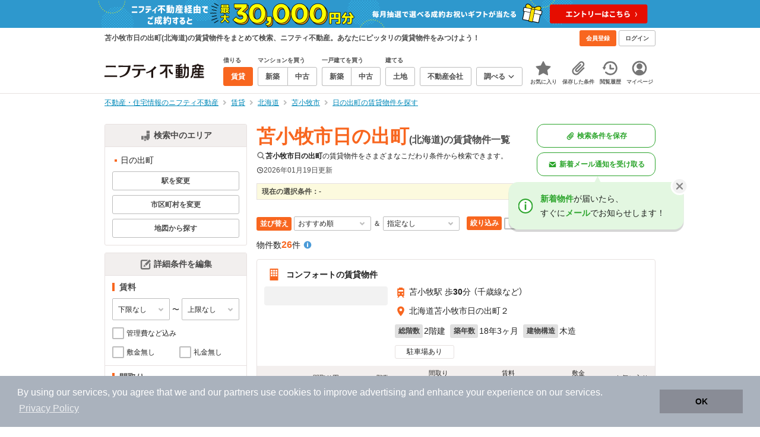

--- FILE ---
content_type: text/html;charset=UTF-8
request_url: https://myhome.nifty.com/rent/hokkaido/tomakomaishi_ct/hinodecho_tw/
body_size: 102149
content:
<!DOCTYPE html><html lang="ja"><head><meta charset="UTF-8" /><meta name="viewport" content="width=960" /><meta name="format-detection" content="telephone=no, email=no, address=no" /><meta http-equiv="X-UA-Compatible" content="IE=Edge" /><meta name="twitter:card" content="summary_large_image" /><meta name="twitter:creator" content="@niftymyhome" /><link rel="apple-touch-icon" href="/rent/assets/img/apple-touch-icon.png" /><link rel="icon" href="/rent/assets/img/favicon.png" /><title>苫小牧市日の出町(北海道)の賃貸物件一覧｜ニフティ不動産</title><link rel="canonical" href="https://myhome.nifty.com/rent/hokkaido/tomakomaishi_ct/hinodecho_tw/" /><meta name="description" content="苫小牧市日の出町の賃貸物件は26件です。(2026年01月19日現在)　ニフティ不動産は、掲載物件情報数No.1。スーモ、ホームズ、アットホームなど、大手不動産情報サイトをまとめて検索することができます。あなたのこだわり条件に合わせたお部屋を検索しましょう。" /><meta name="keywords" content="日の出町,苫小牧市,北海道,不動産,物件,ニフティ不動産" /><link rel="stylesheet" href="/rent/assets/css/pc.min.css?58363f4c6c133cc42488fd681edf8842"><link rel="stylesheet" href="/rent/assets/css/pc.dev.css?401103c662210c3596428412fed2e384"><link rel="stylesheet" href="https://myhome.nifty.com/spring/assets/pc.css"><link rel="stylesheet" href="/rent/assets/css/pc_styles.css?2273435002e001c8112b97ad0ce217d3"><link rel="stylesheet" href="/rent/assets/css/override-style.css?883b0461530e3bc1d9d5c03ab6d4d2fc"><link rel="stylesheet" href="/rent/assets/css/slick-style.css?be6303eca74c99ec395535d122b2158f"><link rel="stylesheet" href="/rent/assets/css/pc-pref-style.css?dde46797e7aa3abdb8357fd0edbe646b"><link rel="stylesheet" href="/rent/assets/css/lib/slick.css?f38b2db10e01b1572732a3191d538707"><meta name="apple-itunes-app" content="app-id=717072560, app-argument=myhomerent://, affiliate-data=ct=sitetoapp_220725smartbnr" /><link rel="stylesheet" href="/rent/assets/css/line-color.min.css?1e5113ef2df488538dc892273c63e1d8"><link rel="stylesheet" href="/common/assets/pc/css/mansion-note.min.css?d7d2f8d7771010009e2136302031d42c"><script type="application/ld+json">
    [{
        "@context": "https://schema.org",
        "@type": "WebPage",
        "mainEntityOfPage": {
            "@type": "WebPage",
            "@id": "https://myhome.nifty.com/rent/hokkaido/tomakomaishi_ct/hinodecho_tw/"
        },
        "dateModified": "2026-01-19T17:24:11.000+09:00",
        "headline": "苫小牧市日の出町(北海道)の賃貸物件一覧｜ニフティ不動産",
        "author": {
            "@type": "Person",
            "name": "ニフティ不動産"
        },
        "publisher": {
            "@type": "Organization",
            "name": "ニフティ不動産",
            "logo": {
                "@type": "ImageObject",
                "url": "https://myhome.nifty.com/rent/assets/img/logo.svg"
            }
        },
        "description": "苫小牧市日の出町の賃貸物件は26件です。(2026年01月19日現在)　ニフティ不動産は、掲載物件情報数No.1。スーモ、ホームズ、アットホームなど、大手不動産情報サイトをまとめて検索することができます。あなたのこだわり条件に合わせたお部屋を検索しましょう。",
        "keywords": "日の出町,苫小牧市,北海道,不動産,物件,ニフティ不動産"
    }]
</script><link rel="stylesheet" href="/rent/assets/pc/css/souba.css?45c48dfb5eef1d80406f37cdd79ae98e"><meta name="ott" content="316f962b-840c-46cf-8ac9-0a2dd888d09a" /><script type="application/ld+json">
{
  "@context": "http://schema.org",
  "@type": "BreadcrumbList",
  "itemListElement": [

    {
      "@type": "ListItem",
      "position": 1,
      "item": {
        "@id": "https://myhome.nifty.com/",
        "name": "不動産・住宅情報のニフティ不動産"
      }
    }

    ,{
      "@type": "ListItem",
      "position": 2,
      "item": {
        "@id": "https://myhome.nifty.com/rent/",
        "name": "賃貸"
      }
    }

    ,{
      "@type": "ListItem",
      "position": 3,
      "item": {
        "@id": "https://myhome.nifty.com/rent/hokkaido/",
        "name": "北海道"
      }
    }

    ,{
      "@type": "ListItem",
      "position": 4,
      "item": {
        "@id": "https://myhome.nifty.com/rent/hokkaido/tomakomaishi_ct/",
        "name": "苫小牧市"
      }
    }

    ,{
      "@type": "ListItem",
      "position": 5,
      "item": {
        "@id": "https://myhome.nifty.com/rent/hokkaido/tomakomaishi_ct/hinodecho_tw/",
        "name": "日の出町の賃貸物件を探す"
      }
    }

  ]
}
</script><script>(function(w,d,s,l,i){w[l]=w[l]||[];w[l].push({'gtm.start':
new Date().getTime(),event:'gtm.js'});var f=d.getElementsByTagName(s)[0],
j=d.createElement(s),dl=l!='dataLayer'?'&l='+l:'';j.async=true;j.src=
'https://www.googletagmanager.com/gtm.js?id='+i+dl;f.parentNode.insertBefore(j,f);
})(window,document,'script','dataLayer','GTM-M2SRZC8');</script><script>
  (function(i,s,o,g,r,a,m){i['GoogleAnalyticsObject']=r;i[r]=i[r]||function(){
  (i[r].q=i[r].q||[]).push(arguments)},i[r].l=1*new Date();a=s.createElement(o),
  m=s.getElementsByTagName(o)[0];a.async=1;a.src=g;m.parentNode.insertBefore(a,m)
  })(window,document,'script','//www.google-analytics.com/analytics.js','ga');

  ga('create', 'UA-148796599-1', 'auto');
  ga('create', 'UA-148796599-7', 'auto', {'name': 'myhomeAll' });
  ga('require', 'displayfeatures');
  ga('myhomeAll.require', 'displayfeatures');
  ga('set', 'dimension2', navigator.userAgent);
  ga('myhomeAll.set', 'dimension2', navigator.userAgent);
</script><script>
    // GAの「カスタムディメンション1」にABテスト名と適用パターンの計測値を追加
    ga('set', 'dimension1', '202510_recommend_position_b');
  </script><script>
    window.Nifty = window.Nifty || {};
    window.Nifty.Gtag = window.Nifty.Gtag || {};
    window.Nifty.Gtag.abTestCustomDimensionValue = '202510_recommend_position_b';
  </script><script>
  ga('send', 'pageview');
  ga('myhomeAll.send', 'pageview');
</script><script type="text/javascript">
!function(t,e){if(void 0===e[t]){e[t]=function(){e[t].clients.push(this),this._init=[Array.prototype.slice.call(arguments)]},e[t].clients=[];for(var r=function(t){return function(){return this["_"+t]=this["_"+t]||[],this["_"+t].push(Array.prototype.slice.call(arguments)),this}},n=["addRecord","set","trackEvent","trackPageview","ready"],s=0;s<n.length;s++){var i=n[s];e[t].prototype[i]=r(i)}var a=document.createElement("script");a.type="text/javascript",a.async=!0,a.src=("https:"===document.location.protocol?"https:":"http:")+"//cdn.treasuredata.com/sdk/td-1.5.1.js";var c=document.getElementsByTagName("script")[0];c.parentNode.insertBefore(a,c)}}("Treasure",this);
window.myhomeTDM=window.myhomeTDM||{};MyhomeTDM={Treasure:new Treasure({host:"in.treasuredata.com",writeKey:"6083/05c5bece7583719364042f52e2bcd281e727c5a1",database:"myhome_nifty_com"}),setTreasure:function(a,c,b){MyhomeTDM.Treasure=new Treasure({host:a,writeKey:c,database:b})},Cookies:{getItem:function(a){if(!a||!this.hasItem(a)){return null}return unescape(document.cookie.replace(new RegExp("(?:^|.*;\\s*)"+escape(a).replace(/[\-\.\+\*]/g,"\\$&")+"\\s*\\=\\s*((?:[^;](?!;))*[^;]?).*"),"$1"))},hasItem:function(a){return(new RegExp("(?:^|;\\s*)"+escape(a).replace(/[\-\.\+\*]/g,"\\$&")+"\\s*\\=")).test(document.cookie)},setItem:function(c,e,b,a){var d="";document.cookie=escape(c)+"="+escape(e)+"; max-age="+b+(a?"; path="+a:"")}},Session:{getId:function(){var a=MyhomeTDM.Cookies.getItem("mh_session_id");if(a==null){a=MyhomeTDM.Cookies.getItem("_td")+"-"+Math.floor(new Date().getTime()/1000)}MyhomeTDM.Cookies.setItem("mh_session_id",a,1800,"/");return a}},Tracking:{actionTrack:function(c,b,d,a){MyhomeTDM.Treasure.trackEvent(c,{mh_session_id:MyhomeTDM.Session.getId(),PUSER:MyhomeTDM.Cookies.getItem("PUSER"),UA:navigator.userAgent,mh_event_type:b,mh_event_category:d,mh_event_name:a})},actionTrack:function(c,b,e,a,d){MyhomeTDM.Treasure.trackEvent(c,{mh_session_id:MyhomeTDM.Session.getId(),PUSER:MyhomeTDM.Cookies.getItem("PUSER"),UA:navigator.userAgent,mh_event_type:b,mh_event_category:e,mh_event_name:a,mh_event_value:d})},actionTrack:function(d,b,f,a,e,c){MyhomeTDM.Treasure.trackEvent(d,{mh_session_id:MyhomeTDM.Session.getId(),PUSER:MyhomeTDM.Cookies.getItem("PUSER"),UA:navigator.userAgent,mh_event_type:b,mh_event_category:f,mh_event_name:a,mh_event_value:e,mh_event_psid:c})},customActionTrack:function(a,b){if(!b.mh_session_id){b.mh_session_id=MyhomeTDM.Session.getId()}else{MyhomeTDM.Session.getId()}if(!b.PUSER){b.PUSER=MyhomeTDM.Cookies.getItem("PUSER")}if(!b.UA){b.UA=navigator.userAgent}MyhomeTDM.Treasure.trackEvent(a,b)},customEventTrack:function(a,b){MyhomeTDM.Session.getId();MyhomeTDM.Treasure.trackEvent(a,b)},pageViewTrack:function(a){MyhomeTDM.Treasure.set(a,{PUSER:MyhomeTDM.Cookies.getItem("PUSER"),UA:navigator.userAgent,mh_session_id:MyhomeTDM.Session.getId()});MyhomeTDM.Treasure.trackPageview(a)},customPageViewTrack:function(a,b){if(!b.mh_session_id){b.mh_session_id=MyhomeTDM.Session.getId()}else{MyhomeTDM.Session.getId()}if(!b.PUSER){b.PUSER=MyhomeTDM.Cookies.getItem("PUSER")}if(!b.UA){b.UA=MyhomeTDM.Cookies.getItem("UA")}MyhomeTDM.Treasure.set(a,b);MyhomeTDM.Treasure.trackPageview(a)}}};
</script><script>MyhomeTDM.Treasure.set('$global', {mh_event_abtest: '202510_recommend_position_b'});</script><script>MyhomeTDM.Treasure.set('$global', {mh_event_fbp: MyhomeTDM.Cookies.getItem("_fbp"), mh_event_fbc: MyhomeTDM.Cookies.getItem("_fbc"), mh_client_ids: ""});</script><script>!function(n){if(!window[n]){var o=window[n]=function(){var n=[].slice.call(arguments);return o.x?o.x.apply(0,n):o.q.push(n)};o.q=[],o.i=Date.now(),o.allow=function(){o.o="allow"},o.deny=function(){o.o="deny"}}}("krt")</script><script async src="https://cdn-edge.karte.io/6b8578b3f7ed20d831d40dbbb47612fc/edge.js"></script></head><body class="body" id="body"><noscript><iframe src="https://www.googletagmanager.com/ns.html?id=GTM-M2SRZC8"
height="0" width="0" style="display:none;visibility:hidden"></iframe></noscript><script type="text/javascript">
window.pbjs = window.pbjs || {};
window.pbjs.que = window.pbjs.que || [];
</script><script async='async' src="https://flux-cdn.com/client/1000343/myhome_nifty_01691.min.js"></script><script type="text/javascript">
window.googletag = window.googletag || {};
window.googletag.cmd = window.googletag.cmd || [];
</script><script async='async' src='https://securepubads.g.doubleclick.net/tag/js/gpt.js'></script><script type="text/javascript">
window.fluxtag = {
readyBids: {
prebid: false,
google: false
},
failSafeTimeout: 3e3,
isFn: function isFn(object) {
var _t = 'Function';
var toString = Object.prototype.toString;
return toString.call(object) === '[object ' + _t + ']';
},
launchAdServer: function () {
if (!fluxtag.readyBids.prebid) {
return;
}
fluxtag.requestAdServer();
},
requestAdServer: function () {
if (!fluxtag.readyBids.google) {
fluxtag.readyBids.google = true;
googletag.cmd.push(function () {
if (!!(pbjs.setTargetingForGPTAsync) && fluxtag.isFn(pbjs.setTargetingForGPTAsync)) {
pbjs.que.push(function () {
pbjs.setTargetingForGPTAsync();
});
}
googletag.pubads().refresh();
});
}
}
};
</script><script type="text/javascript">
setTimeout(function() {
fluxtag.requestAdServer();
}, fluxtag.failSafeTimeout);
</script><script type="text/javascript">
  googletag.cmd.push(function () {
    // add slot (defineSlotの記述）
    googletag.defineSlot('/21869628624/MYHOME_PC_RENT/FRECT_L', [300, 250], 'div-gpt-ad-1576028685196-0').addService(googletag.pubads());
    googletag.defineSlot('/21869628624/MYHOME_PC_RENT/FRECT_R', [300, 250], 'div-gpt-ad-1576028708447-0').addService(googletag.pubads());    
    googletag.pubads().enableSingleRequest();
    googletag.pubads().disableInitialLoad();
    googletag.enableServices();

    // Prebidが呼び出せる状態の場合
    if (!!(window.pbFlux) && !!(window.pbFlux.prebidBidder) && fluxtag.isFn(window.pbFlux.prebidBidder)) {
      pbjs.que.push(function () {
        window.pbFlux.prebidBidder();
      });
    } else {
      // Prebidが呼び出せない場合、すぐにGAMを呼び出す
      fluxtag.readyBids.prebid = true;
      fluxtag.launchAdServer();
    }
  });
</script><noscript><p class="noscript">このサイトを正しく表示するためには、ブラウザのJavaScriptの設定を「有効」にしてください。</p></noscript><div class="box is-center"  style="background:#2e98cd;" data-full-height-minus="map-wrap"><a href="https://myhome.nifty.com/campaign/cashback_pgm/?ss=pcRentHeaderBanner" rel="noopener" target="_blank"><img src="https://myhome.nifty.com/cms_image/myhome/rent-banner/240913406812/1900x94.png" width="950" height="47" alt="ご成約でお祝いギフトが当たる新生活応援プログラム"></a></div><section class="section is-bg-pj1" id="tagline" data-full-height-minus="map-wrap"><div class="inner"><div class="grid is-between is-middle"><div class="column is-mobile-0"><div class="box is-padding-top-xxs is-padding-bottom-xxs"><p class="text is-light is-line-height-xs is-strong is-xs" data-tagline-text>苫小牧市日の出町(北海道)の賃貸物件をまとめて検索、ニフティ不動産。あなたにピッタリの賃貸物件をみつけよう！</p></div></div><div class="column"><div class="is-not-login box is-padding-top-xxs is-padding-bottom-xxs"><div class="box is-flex is-space-column-xxs"><a href="https://account.lifestyle.nifty.com/register" rel="nofollow" target="_blank" class="button is-plain is-bg-light is-xxs register-button"><span class="text is-strong">会員登録</span></a><a href="/user/login/" rel="nofollow" class="button is-plain is-bg-grey-dark is-xxs login-button"><span class="text is-strong">ログイン</span></a></div></div><a href="/user/mypage/?type=rent" rel="nofollow" class="is-login box is-flex is-middle is-padding-top-xxs is-padding-right-xs is-padding-bottom-xxs is-padding-left-xs"><svg class="icon is-light is-margin-right-xxs is-lg user-icon" role="img">
                <title>マイページ</title><use xlink:href="/rent/assets/pc/img/sprite.svg?20250310#user"></use>
              </svg><span class="text is-line-height-xs is-light is-xs"><span class="text is-strong" id="userNameDisp"></span><span class="text">さん</span></span></a></div></div></div></section><header class="section is-bg-light is-padding-top-sm is-padding-bottom-sm is-border-bottom" id="header" data-full-height-minus="map-wrap"><div class="inner"><nav class="nav is-global"><a href="/" class="logo is-site"><img src="/rent/assets/img/logo.svg?20221025" alt="ニフティ不動産" class="img" width="200" height="44"></a><ul class="menu is-global"><li class="box is-mobile-0 is-margin-right-xs"><ul class="menu is-entrance"><li class="box"><p class="text is-strong is-dark-2 is-margin-bottom-xxs is-xxs">借りる</p><div class="joint"><a href="/rent/" class="button is-outline is-xs is-active"><span class="text is-strong">賃貸</span></a></div></li><li class="box"><p class="text is-strong is-dark-2 is-margin-bottom-xxs is-xxs">マンションを買う</p><div class="joint"><a href="/shinchiku-mansion/" class="button is-outline is-xs" data-header-buy-link><span class="text is-strong">新築</span></a><a href="/chuko-mansion/" class="button is-outline is-xs" data-header-buy-link><span class="text is-strong">中古</span></a></div></li><li class="box"><p class="text is-strong is-dark-2 is-margin-bottom-xxs is-xxs">一戸建てを買う</p><div class="joint"><a href="/shinchiku-ikkodate/" class="button is-outline is-xs" data-header-buy-link><span class="text is-strong">新築</span></a><a href="/chuko-ikkodate/" class="button is-outline is-xs" data-header-buy-link><span class="text is-strong">中古</span></a></div></li><li class="box"><p class="text is-strong is-dark-2 is-margin-bottom-xxs is-xxs">建てる</p><div class="joint"><a href="/tochi/" class="button is-outline is-xs" data-header-buy-link><span class="text is-strong">土地</span></a></div></li><li class="box"><div class="joint"><a href="/shop/" class="button is-outline is-xs"><span class="text is-strong">不動産会社</span></a></div></li><li class="box"><div class="joint"><button type="button" class="button is-outline is-xs is-toggle" data-toggle-control="menu-entrance-more"><span class="text is-strong">調べる</span><svg class="icon is-dark-4 is-margin-left-xxs" role="img">
                        <title>↓</title><use xlink:href="/rent/assets/pc/img/sprite.svg?20250310#angle-down"></use>
                      </svg></button></div><div class="menu is-entrance-more is-tail-grey" data-toggle-content="menu-entrance-more"><ul class="inner"><li class="box is-separate"><p class="box is-bg-grey is-padding-right-xs is-padding-bottom-xxs is-padding-left-xs"><span class="text is-dark-3 is-strong is-xs">調べる</span></p><a href="/wall-painting/" class="box is-link is-flex is-middle is-padding-left-sm"><div class="box is-flex is-middle is-mobile-0 is-separate-child is-padding-top-sm is-padding-bottom-sm is-angle-right"><span class="text is-strong is-dark-3 is-xs is-mobile-0">外壁塗装</span></div></a><a href="/hikkoshi/" class="box is-link is-flex is-middle is-padding-left-sm"><div class="box is-flex is-middle is-mobile-0 is-separate-child is-padding-top-sm is-padding-bottom-sm is-angle-right"><span class="text is-strong is-dark-3 is-xs is-mobile-0">引っ越し</span></div></a><a href="/loan/jibunbank/cardloan/" class="box is-link is-flex is-middle is-padding-left-sm"><div class="box is-flex is-middle is-mobile-0 is-separate-child is-padding-top-sm is-padding-bottom-sm is-angle-right"><span class="text is-strong is-dark-3 is-xs is-mobile-0">カードローン</span></div></a><a href="/loan/" class="box is-link is-flex is-middle is-padding-left-sm"><div class="box is-flex is-middle is-mobile-0 is-separate-child is-padding-top-sm is-padding-bottom-sm is-angle-right"><span class="text is-strong is-dark-3 is-xs is-mobile-0">住宅ローン</span></div></a><a href="/mansion-info/" class="box is-link is-flex is-middle is-padding-left-sm"><div class="box is-flex is-middle is-mobile-0 is-separate-child is-padding-top-sm is-padding-bottom-sm is-angle-right"><span class="text is-strong is-dark-3 is-xs is-mobile-0">マンション情報</span></div></a><a href="/area-search/" class="box is-link is-flex is-middle is-padding-left-sm"><div class="box is-flex is-middle is-mobile-0 is-separate-child is-padding-top-sm is-padding-bottom-sm is-angle-right"><span class="text is-strong is-dark-3 is-xs is-mobile-0">街情報</span></div></a><a href="/sell/suumo/" class="box is-link is-flex is-middle is-padding-left-sm"><div class="box is-flex is-middle is-mobile-0 is-separate-child is-padding-top-sm is-padding-bottom-sm is-angle-right"><span class="text is-strong is-dark-3 is-xs is-mobile-0">不動産売却一括査定</span></div></a><a href="/column/" class="box is-link is-flex is-middle is-padding-left-sm"><div class="box is-flex is-middle is-mobile-0 is-separate-child is-padding-top-sm is-padding-bottom-sm is-angle-right"><span class="text is-strong is-dark-3 is-xs is-mobile-0">お悩みコラム</span></div></a></li></ul></div></li></ul></li><li class="box"><a href="/user/mypage/keep/?type=rent" class="menu-button" data-menu-tab-link><div class="menu-button-icon-wrap"><svg class="menu-button-icon" role="img">
                    <title>☆</title><use xlink:href="/rent/assets/pc/img/sprite.svg?20250310#star"></use>
                  </svg><span class="menu-button-badge is-hidden" data-bukken-favorite-count-wrap><span class="menu-button-badge-text" data-bukken-favorite-count>0</span></span></div><span class="menu-button-text">お気に入り</span></a><div class="tutorial-first-keep " id="tutorial-first-keep" data-tutorial-content="first-keep"><div class="tutorial-circle"></div><div class="tutorial-box"><div class="box is-padding-md is-space-xs"><p class="text is-sm">
                      ☆ボタンを押すと<strong class="text is-pj1">お気に入り</strong>に登録されます。<br />
                      評価は3段階まで可能。気になる物件を比較・検討しましょう！
                    </p><button class="button is-outline is-mobile-full is-sm" data-tutorial-close="first-keep">OK</button></div></div></div></li><li><a href="/user/mypage/condition/?type=rent" class="menu-button" data-menu-tab-link><div class="menu-button-icon-wrap"><svg class="menu-button-icon" role="img">
                    <title>クリップ</title><use xlink:href="/rent/assets/pc/img/sprite.svg?20250310#clip"></use>
                  </svg></div><span class="menu-button-text">保存した条件</span></a></li><li><a href="/user/mypage/history/?type=rent" class="menu-button" data-menu-tab-link><div class="menu-button-icon-wrap"><svg class="menu-button-icon" role="img">
                    <title>履歴</title><use xlink:href="/rent/assets/pc/img/sprite.svg?20250310#history"></use>
                  </svg></div><span class="menu-button-text">閲覧履歴</span></a></li><li><a href="/user/mypage/?type=rent" class="menu-button" data-menu-tab-link><div class="menu-button-icon-wrap"><svg class="menu-button-icon" role="img">
                    <title>マイページ</title><use xlink:href="/rent/assets/pc/img/sprite.svg?20250310#user"></use>
                  </svg></div><span class="menu-button-text">マイページ</span></a></li></ul></nav></div></header><main class="main" id="main"><section class="section is-padding-top-xs is-padding-bottom-xs" data-full-height-minus="map-wrap"><div class="inner"><div class="grid is-between"><div class="column is-mobile-0"><nav class="breadcrumb is-xs"><ul class="breadcrumb-list"><li><a href="/" class="text is-link is-primary"><span>不動産・住宅情報のニフティ不動産</span></a></li><li><a href="/rent/" class="text is-link is-primary"><span>賃貸</span></a></li><li><a href="/rent/hokkaido/" class="text is-link is-primary"><span>北海道</span></a></li><li><a href="/rent/hokkaido/tomakomaishi_ct/" class="text is-link is-primary"><span>苫小牧市</span></a></li><li><a href="/rent/hokkaido/tomakomaishi_ct/hinodecho_tw/" class="text is-link is-primary"><span>日の出町の賃貸物件を探す</span></a></li></ul></nav></div></div></div></section><section class="section is-padding-top-lg is-padding-bottom-xxl"><div class="inner is-space-xxl"><div class="grid is-gap-md"><div class="column"><aside class="sidebar is-width-240px is-space-sm" data-contents-id="result-left-sidebar" data-contents-name="サイドバー(検索結果-左カラム)"><div class="card is-bg-light is-radius-sm is-outline is-overflow-hidden is-mobile-full"><div class="box is-flex is-middle is-center is-bg-pj2 is-border-bottom is-padding-xs"><svg class="icon is-grey is-margin-right-xxs is-lg" role="img">
                      <title>日本地図</title><use xlink:href="/rent/assets/pc/img/sprite.svg?20250310#japan"></use>
                    </svg><span class="text is-dark-2 is-strong is-sm">検索中のエリア</span></div><div class="box is-separate"><div class="box is-padding-sm is-space-xs"><ul class="list is-square-pj1 is-sm"><li class="item"><p class="text" data-readmore-content="readmore-place-condition" data-readmore-height="43" data-search-result-cond-text="place">-</p><button class="box is-flex is-middle is-padding-top-xs is-padding-bottom-xs is-mobile-full" data-readmore-control="readmore-place-condition"><svg class="icon is-pj1 is-open" role="img">
                              <title>+</title><use xlink:href="/rent/assets/pc/img/sprite.svg?20250310#plus-square"></use>
                            </svg><svg class="icon is-grey-light is-close" role="img">
                              <title>-</title><use xlink:href="/rent/assets/pc/img/sprite.svg?20250310#minus-square"></use>
                            </svg><span class="text is-break is-left is-strong is-line-height-xs is-dark-3 is-margin-left-xxs is-mobile-0 is-sm"><span class="text is-open">もっと見る</span><span class="text is-close">閉じる</span></span></button></li></ul><button type="button" class="button is-outline is-mobile-full is-xs" data-micromodal-trigger="modal-change-conditions" data-multitab-trigger="line" data-change-areas-condition-trigger><span class="text is-strong is-dark-2">駅を変更</span></button><button type="button" class="button is-outline is-mobile-full is-xs" data-micromodal-trigger="modal-change-conditions" data-multitab-trigger="city" data-change-areas-condition-trigger><span class="text is-strong is-dark-2">市区町村を変更</span></button><a href="/rent/hokkaido/map/" class="button is-outline is-mobile-full is-xs" data-extends-cond-param="map"><span class="text is-strong is-dark-2">地図から探す</span></a></div></div></div><div class="card is-bg-light is-radius-sm is-outline is-overflow-hidden is-mobile-full" data-search-result-change-section><div class="box is-flex is-middle is-center is-bg-pj2 is-border-bottom is-padding-xs"><svg class="icon is-grey is-margin-right-xxs is-lg" role="img">
                      <title>条件変更</title><use xlink:href="/rent/assets/pc/img/sprite.svg?20250310#edit"></use>
                    </svg><span class="text is-dark-2 is-strong is-sm">詳細条件を編集</span></div><div class="box is-separate"><div class="box is-padding-sm is-space-sm"><p class="text is-strong is-dark-2 is-border-left is-line-height-xxs is-sm">賃料</p><div class="box is-flex is-middle is-space-column-xxs"><div class="select is-mobile-0 is-xs">
                          <select name="r1" data-selectmatch-sync="r1">
<option name="r1" value="" selected="selected">下限なし</option>
<option name="r1" value="40000">4万円以上</option>
<option name="r1" value="45000">4.5万円以上</option>
<option name="r1" value="50000">5万円以上</option>
<option name="r1" value="55000">5.5万円以上</option>
<option name="r1" value="60000">6万円以上</option>
<option name="r1" value="65000">6.5万円以上</option>
<option name="r1" value="70000">7万円以上</option>
<option name="r1" value="75000">7.5万円以上</option>
<option name="r1" value="80000">8万円以上</option>
<option name="r1" value="85000">8.5万円以上</option>
<option name="r1" value="90000">9万円以上</option>
<option name="r1" value="95000">9.5万円以上</option>
<option name="r1" value="100000">10万円以上</option>
<option name="r1" value="105000">10.5万円以上</option>
<option name="r1" value="110000">11万円以上</option>
<option name="r1" value="115000">11.5万円以上</option>
<option name="r1" value="120000">12万円以上</option>
<option name="r1" value="125000">12.5万円以上</option>
<option name="r1" value="130000">13万円以上</option>
<option name="r1" value="135000">13.5万円以上</option>
<option name="r1" value="140000">14万円以上</option>
<option name="r1" value="145000">14.5万円以上</option>
<option name="r1" value="150000">15万円以上</option>
<option name="r1" value="155000">15.5万円以上</option>
<option name="r1" value="160000">16万円以上</option>
<option name="r1" value="165000">16.5万円以上</option>
<option name="r1" value="170000">17万円以上</option>
<option name="r1" value="175000">17.5万円以上</option>
<option name="r1" value="180000">18万円以上</option>
<option name="r1" value="185000">18.5万円以上</option>
<option name="r1" value="190000">19万円以上</option>
<option name="r1" value="195000">19.5万円以上</option>
<option name="r1" value="200000">20万円以上</option>
<option name="r1" value="205000">20.5万円以上</option>
<option name="r1" value="210000">21万円以上</option>
<option name="r1" value="215000">21.5万円以上</option>
<option name="r1" value="220000">22万円以上</option>
<option name="r1" value="225000">22.5万円以上</option>
<option name="r1" value="230000">23万円以上</option>
<option name="r1" value="235000">23.5万円以上</option>
<option name="r1" value="240000">24万円以上</option>
<option name="r1" value="245000">24.5万円以上</option>
<option name="r1" value="250000">25万円以上</option>
<option name="r1" value="255000">25.5万円以上</option>
<option name="r1" value="260000">26万円以上</option>
<option name="r1" value="265000">26.5万円以上</option>
<option name="r1" value="270000">27万円以上</option>
<option name="r1" value="275000">27.5万円以上</option>
<option name="r1" value="280000">28万円以上</option>
<option name="r1" value="285000">28.5万円以上</option>
<option name="r1" value="290000">29万円以上</option>
<option name="r1" value="295000">29.5万円以上</option>
<option name="r1" value="300000">30万円以上</option>
</select>
                        </div><span class="text is-xs">〜</span><div class="select is-mobile-0 is-xs">
                          <select name="r2" data-selectmatch-sync="r2">
<option name="r2" value="" selected="selected">上限なし</option>
<option name="r2" value="40000">4万円以下</option>
<option name="r2" value="45000">4.5万円以下</option>
<option name="r2" value="50000">5万円以下</option>
<option name="r2" value="55000">5.5万円以下</option>
<option name="r2" value="60000">6万円以下</option>
<option name="r2" value="65000">6.5万円以下</option>
<option name="r2" value="70000">7万円以下</option>
<option name="r2" value="75000">7.5万円以下</option>
<option name="r2" value="80000">8万円以下</option>
<option name="r2" value="85000">8.5万円以下</option>
<option name="r2" value="90000">9万円以下</option>
<option name="r2" value="95000">9.5万円以下</option>
<option name="r2" value="100000">10万円以下</option>
<option name="r2" value="105000">10.5万円以下</option>
<option name="r2" value="110000">11万円以下</option>
<option name="r2" value="115000">11.5万円以下</option>
<option name="r2" value="120000">12万円以下</option>
<option name="r2" value="125000">12.5万円以下</option>
<option name="r2" value="130000">13万円以下</option>
<option name="r2" value="135000">13.5万円以下</option>
<option name="r2" value="140000">14万円以下</option>
<option name="r2" value="145000">14.5万円以下</option>
<option name="r2" value="150000">15万円以下</option>
<option name="r2" value="155000">15.5万円以下</option>
<option name="r2" value="160000">16万円以下</option>
<option name="r2" value="165000">16.5万円以下</option>
<option name="r2" value="170000">17万円以下</option>
<option name="r2" value="175000">17.5万円以下</option>
<option name="r2" value="180000">18万円以下</option>
<option name="r2" value="185000">18.5万円以下</option>
<option name="r2" value="190000">19万円以下</option>
<option name="r2" value="195000">19.5万円以下</option>
<option name="r2" value="200000">20万円以下</option>
<option name="r2" value="205000">20.5万円以下</option>
<option name="r2" value="210000">21万円以下</option>
<option name="r2" value="215000">21.5万円以下</option>
<option name="r2" value="220000">22万円以下</option>
<option name="r2" value="225000">22.5万円以下</option>
<option name="r2" value="230000">23万円以下</option>
<option name="r2" value="235000">23.5万円以下</option>
<option name="r2" value="240000">24万円以下</option>
<option name="r2" value="245000">24.5万円以下</option>
<option name="r2" value="250000">25万円以下</option>
<option name="r2" value="255000">25.5万円以下</option>
<option name="r2" value="260000">26万円以下</option>
<option name="r2" value="265000">26.5万円以下</option>
<option name="r2" value="270000">27万円以下</option>
<option name="r2" value="275000">27.5万円以下</option>
<option name="r2" value="280000">28万円以下</option>
<option name="r2" value="285000">28.5万円以下</option>
<option name="r2" value="290000">29万円以下</option>
<option name="r2" value="295000">29.5万円以下</option>
<option name="r2" value="300000">30万円以下</option>
</select>
                        </div></div><ul class="grid is-gap-sm"><li class="column is-mobile-12"><div class="box is-flex is-nowrap is-middle is-mobile-full">
                            <input type="checkbox" name="r14" value="1" id="side-cond-check-r14-1" class="input is-hidden" data-checkmatch-sync="cond-check-r14-1" />
                            <label class="label is-middle is-margin-right-xxs is-lg" for="side-cond-check-r14-1"><span class="checkbox"></span></label><label class="box is-flex is-nowrap is-middle" for="side-cond-check-r14-1"><span class="text is-break is-line-height-xs is-xs"><span class="text">管理費など込み</span></span></label></div></li><li class="column is-mobile-6"><div class="box is-flex is-nowrap is-middle is-mobile-full">
                            <input type="checkbox" name="ex15" value="1" id="side-cond-check-ex15-1" class="input is-hidden" data-checkmatch-sync="cond-check-ex15-1" />
                            <label class="label is-middle is-margin-right-xxs is-lg" for="side-cond-check-ex15-1"><span class="checkbox"></span></label><label class="box is-flex is-nowrap is-middle" for="side-cond-check-ex15-1"><span class="text is-break is-line-height-xs is-xs"><span class="text">敷金無し</span></span></label></div></li><li class="column is-mobile-6"><div class="box is-flex is-nowrap is-middle is-mobile-full">
                            <input type="checkbox" name="ex16" value="1" id="side-cond-check-ex16-1" class="input is-hidden" data-checkmatch-sync="cond-check-ex16-1" />
                            <label class="label is-middle is-margin-right-xxs is-lg" for="side-cond-check-ex16-1"><span class="checkbox"></span></label><label class="box is-flex is-nowrap is-middle" for="side-cond-check-ex16-1"><span class="text is-break is-line-height-xs is-xs"><span class="text">礼金無し</span></span></label></div></li></ul></div><div class="box is-padding-sm is-space-sm"><p class="text is-strong is-dark-2 is-border-left is-line-height-xxs is-sm">間取り</p><ul class="grid is-gap-sm"><li class="column is-mobile-6"><div class="box is-flex is-nowrap is-middle is-mobile-full">
                            <input type="checkbox" name="r3" value="10" id="side-cond-check-r3-10" class="input is-hidden" data-checkmatch-sync="cond-check-r3-10" />
                            <label class="label is-middle is-margin-right-xxs is-lg" for="side-cond-check-r3-10"><span class="checkbox"></span></label><label class="box is-flex is-nowrap is-middle" for="side-cond-check-r3-10"><span class="text is-break is-line-height-xs is-xs"><span class="text">1R</span></span></label></div></li><li class="column is-mobile-6"><div class="box is-flex is-nowrap is-middle is-mobile-full">
                            <input type="checkbox" name="r3" value="11" id="side-cond-check-r3-11" class="input is-hidden" data-checkmatch-sync="cond-check-r3-11" />
                            <label class="label is-middle is-margin-right-xxs is-lg" for="side-cond-check-r3-11"><span class="checkbox"></span></label><label class="box is-flex is-nowrap is-middle" for="side-cond-check-r3-11"><span class="text is-break is-line-height-xs is-xs"><span class="text">1K</span></span></label></div></li><li class="column is-mobile-6"><div class="box is-flex is-nowrap is-middle is-mobile-full">
                            <input type="checkbox" name="r3" value="12" id="side-cond-check-r3-12" class="input is-hidden" data-checkmatch-sync="cond-check-r3-12" />
                            <label class="label is-middle is-margin-right-xxs is-lg" for="side-cond-check-r3-12"><span class="checkbox"></span></label><label class="box is-flex is-nowrap is-middle" for="side-cond-check-r3-12"><span class="text is-break is-line-height-xs is-xs"><span class="text">1DK</span></span></label></div></li><li class="column is-mobile-6"><div class="box is-flex is-nowrap is-middle is-mobile-full">
                            <input type="checkbox" name="r3" value="14" id="side-cond-check-r3-14" class="input is-hidden" data-checkmatch-sync="cond-check-r3-14" />
                            <label class="label is-middle is-margin-right-xxs is-lg" for="side-cond-check-r3-14"><span class="checkbox"></span></label><label class="box is-flex is-nowrap is-middle" for="side-cond-check-r3-14"><span class="text is-break is-line-height-xs is-xs"><span class="text">1LDK</span></span></label></div></li><li class="column is-mobile-6"><div class="box is-flex is-nowrap is-middle is-mobile-full">
                            <input type="checkbox" name="r3" value="21" id="side-cond-check-r3-21" class="input is-hidden" data-checkmatch-sync="cond-check-r3-21" />
                            <label class="label is-middle is-margin-right-xxs is-lg" for="side-cond-check-r3-21"><span class="checkbox"></span></label><label class="box is-flex is-nowrap is-middle" for="side-cond-check-r3-21"><span class="text is-break is-line-height-xs is-xs"><span class="text">2K</span></span></label></div></li><li class="column is-mobile-6"><div class="box is-flex is-nowrap is-middle is-mobile-full">
                            <input type="checkbox" name="r3" value="22" id="side-cond-check-r3-22" class="input is-hidden" data-checkmatch-sync="cond-check-r3-22" />
                            <label class="label is-middle is-margin-right-xxs is-lg" for="side-cond-check-r3-22"><span class="checkbox"></span></label><label class="box is-flex is-nowrap is-middle" for="side-cond-check-r3-22"><span class="text is-break is-line-height-xs is-xs"><span class="text">2DK</span></span></label></div></li><li class="column is-mobile-6"><div class="box is-flex is-nowrap is-middle is-mobile-full">
                            <input type="checkbox" name="r3" value="24" id="side-cond-check-r3-24" class="input is-hidden" data-checkmatch-sync="cond-check-r3-24" />
                            <label class="label is-middle is-margin-right-xxs is-lg" for="side-cond-check-r3-24"><span class="checkbox"></span></label><label class="box is-flex is-nowrap is-middle" for="side-cond-check-r3-24"><span class="text is-break is-line-height-xs is-xs"><span class="text">2LDK</span></span></label></div></li><li class="column is-mobile-6"><div class="box is-flex is-nowrap is-middle is-mobile-full">
                            <input type="checkbox" name="r3" value="31" id="side-cond-check-r3-31" class="input is-hidden" data-checkmatch-sync="cond-check-r3-31" />
                            <label class="label is-middle is-margin-right-xxs is-lg" for="side-cond-check-r3-31"><span class="checkbox"></span></label><label class="box is-flex is-nowrap is-middle" for="side-cond-check-r3-31"><span class="text is-break is-line-height-xs is-xs"><span class="text">3K</span></span></label></div></li><li class="column is-mobile-6"><div class="box is-flex is-nowrap is-middle is-mobile-full">
                            <input type="checkbox" name="r3" value="32" id="side-cond-check-r3-32" class="input is-hidden" data-checkmatch-sync="cond-check-r3-32" />
                            <label class="label is-middle is-margin-right-xxs is-lg" for="side-cond-check-r3-32"><span class="checkbox"></span></label><label class="box is-flex is-nowrap is-middle" for="side-cond-check-r3-32"><span class="text is-break is-line-height-xs is-xs"><span class="text">3DK</span></span></label></div></li><li class="column is-mobile-6"><div class="box is-flex is-nowrap is-middle is-mobile-full">
                            <input type="checkbox" name="r3" value="34" id="side-cond-check-r3-34" class="input is-hidden" data-checkmatch-sync="cond-check-r3-34" />
                            <label class="label is-middle is-margin-right-xxs is-lg" for="side-cond-check-r3-34"><span class="checkbox"></span></label><label class="box is-flex is-nowrap is-middle" for="side-cond-check-r3-34"><span class="text is-break is-line-height-xs is-xs"><span class="text">3LDK</span></span></label></div></li><li class="column is-mobile-6"><div class="box is-flex is-nowrap is-middle is-mobile-full">
                            <input type="checkbox" name="r3" value="41" id="side-cond-check-r3-41" class="input is-hidden" data-checkmatch-sync="cond-check-r3-41" />
                            <label class="label is-middle is-margin-right-xxs is-lg" for="side-cond-check-r3-41"><span class="checkbox"></span></label><label class="box is-flex is-nowrap is-middle" for="side-cond-check-r3-41"><span class="text is-break is-line-height-xs is-xs"><span class="text">4K</span></span></label></div></li><li class="column is-mobile-6"><div class="box is-flex is-nowrap is-middle is-mobile-full">
                            <input type="checkbox" name="r3" value="42" id="side-cond-check-r3-42" class="input is-hidden" data-checkmatch-sync="cond-check-r3-42" />
                            <label class="label is-middle is-margin-right-xxs is-lg" for="side-cond-check-r3-42"><span class="checkbox"></span></label><label class="box is-flex is-nowrap is-middle" for="side-cond-check-r3-42"><span class="text is-break is-line-height-xs is-xs"><span class="text">4DK</span></span></label></div></li><li class="column is-mobile-6"><div class="box is-flex is-nowrap is-middle is-mobile-full">
                            <input type="checkbox" name="r3" value="44" id="side-cond-check-r3-44" class="input is-hidden" data-checkmatch-sync="cond-check-r3-44" />
                            <label class="label is-middle is-margin-right-xxs is-lg" for="side-cond-check-r3-44"><span class="checkbox"></span></label><label class="box is-flex is-nowrap is-middle" for="side-cond-check-r3-44"><span class="text is-break is-line-height-xs is-xs"><span class="text">4LDK</span></span></label></div></li><li class="column is-mobile-6"><div class="box is-flex is-nowrap is-middle is-mobile-full">
                            <input type="checkbox" name="r3" value="52" id="side-cond-check-r3-52" class="input is-hidden" data-checkmatch-sync="cond-check-r3-52" />
                            <label class="label is-middle is-margin-right-xxs is-lg" for="side-cond-check-r3-52"><span class="checkbox"></span></label><label class="box is-flex is-nowrap is-middle" for="side-cond-check-r3-52"><span class="text is-break is-line-height-xs is-xs"><span class="text">5DK</span></span></label></div></li><li class="column is-mobile-6"><div class="box is-flex is-nowrap is-middle is-mobile-full">
                            <input type="checkbox" name="r3" value="54" id="side-cond-check-r3-54" class="input is-hidden" data-checkmatch-sync="cond-check-r3-54" />
                            <label class="label is-middle is-margin-right-xxs is-lg" for="side-cond-check-r3-54"><span class="checkbox"></span></label><label class="box is-flex is-nowrap is-middle" for="side-cond-check-r3-54"><span class="text is-break is-line-height-xs is-xs"><span class="text">5LDK以上</span></span></label></div></li></ul></div><div class="box is-padding-sm is-space-sm"><p class="text is-strong is-dark-2 is-border-left is-line-height-xxs is-sm">物件タイプ</p><ul class="grid is-gap-sm"><li class="column is-mobile-6"><div class="box is-flex is-nowrap is-middle is-mobile-full">
                            <input type="checkbox" name="r20" value="1" id="side-cond-check-r20-1" class="input is-hidden" data-checkmatch-sync="cond-check-r20-1" />
                            <label class="label is-middle is-margin-right-xxs is-lg" for="side-cond-check-r20-1"><span class="checkbox"></span></label><label class="box is-flex is-nowrap is-middle" for="side-cond-check-r20-1"><span class="text is-break is-line-height-xs is-xs"><span class="text">マンション</span></span></label></div></li><li class="column is-mobile-6"><div class="box is-flex is-nowrap is-middle is-mobile-full">
                            <input type="checkbox" name="r20" value="2" id="side-cond-check-r20-2" class="input is-hidden" data-checkmatch-sync="cond-check-r20-2" />
                            <label class="label is-middle is-margin-right-xxs is-lg" for="side-cond-check-r20-2"><span class="checkbox"></span></label><label class="box is-flex is-nowrap is-middle" for="side-cond-check-r20-2"><span class="text is-break is-line-height-xs is-xs"><span class="text">アパート</span></span></label></div></li><li class="column is-mobile-6"><div class="box is-flex is-nowrap is-middle is-mobile-full">
                            <input type="checkbox" name="r20" value="3" id="side-cond-check-r20-3" class="input is-hidden" data-checkmatch-sync="cond-check-r20-3" />
                            <label class="label is-middle is-margin-right-xxs is-lg" for="side-cond-check-r20-3"><span class="checkbox"></span></label><label class="box is-flex is-nowrap is-middle" for="side-cond-check-r20-3"><span class="text is-break is-line-height-xs is-xs"><span class="text">一戸建て</span></span></label></div></li></ul></div><div class="box is-padding-sm is-space-sm"><p class="text is-strong is-dark-2 is-border-left is-line-height-xxs is-sm">建物構造</p><ul class="grid is-gap-sm"><li class="column is-mobile-6"><div class="box is-flex is-nowrap is-middle is-mobile-full">
                            <input type="checkbox" name="struct" value="鉄筋系" id="side-cond-check-struct-鉄筋系" class="input is-hidden" data-checkmatch-sync="cond-check-struct-鉄筋系" />
                            <label class="label is-middle is-margin-right-xxs is-lg" for="side-cond-check-struct-鉄筋系"><span class="checkbox"></span></label><label class="box is-flex is-nowrap is-middle" for="side-cond-check-struct-鉄筋系"><span class="text is-break is-line-height-xs is-xs"><span class="text">鉄筋系</span></span></label></div></li><li class="column is-mobile-6"><div class="box is-flex is-nowrap is-middle is-mobile-full">
                            <input type="checkbox" name="struct" value="鉄骨系" id="side-cond-check-struct-鉄骨系" class="input is-hidden" data-checkmatch-sync="cond-check-struct-鉄骨系" />
                            <label class="label is-middle is-margin-right-xxs is-lg" for="side-cond-check-struct-鉄骨系"><span class="checkbox"></span></label><label class="box is-flex is-nowrap is-middle" for="side-cond-check-struct-鉄骨系"><span class="text is-break is-line-height-xs is-xs"><span class="text">鉄骨系</span></span></label></div></li><li class="column is-mobile-6"><div class="box is-flex is-nowrap is-middle is-mobile-full">
                            <input type="checkbox" name="struct" value="木造系" id="side-cond-check-struct-木造系" class="input is-hidden" data-checkmatch-sync="cond-check-struct-木造系" />
                            <label class="label is-middle is-margin-right-xxs is-lg" for="side-cond-check-struct-木造系"><span class="checkbox"></span></label><label class="box is-flex is-nowrap is-middle" for="side-cond-check-struct-木造系"><span class="text is-break is-line-height-xs is-xs"><span class="text">木造系</span></span></label></div></li><li class="column is-mobile-6"><div class="box is-flex is-nowrap is-middle is-mobile-full">
                            <input type="checkbox" name="struct" value="ブロック構造" id="side-cond-check-struct-ブロック構造" class="input is-hidden" data-checkmatch-sync="cond-check-struct-ブロック構造" />
                            <label class="label is-middle is-margin-right-xxs is-lg" for="side-cond-check-struct-ブロック構造"><span class="checkbox"></span></label><label class="box is-flex is-nowrap is-middle" for="side-cond-check-struct-ブロック構造"><span class="text is-break is-line-height-xs is-xs"><span class="text">ブロック構造</span></span></label></div></li></ul></div><div class="box is-padding-sm is-space-sm"><p class="text is-strong is-dark-2 is-border-left is-line-height-xxs is-sm">駅からの時間</p><div class="grid is-middle is-gap-sm"><div class="column is-mobile-7"><div class="select is-mobile-full is-xs">
                            <select name="r6" data-text="駅から" data-selectmatch-sync="r6">
<option name="r6" value="" selected="selected">こだわらない</option>
<option name="r6" value="5">5分以内</option>
<option name="r6" value="10">10分以内</option>
<option name="r6" value="15">15分以内</option>
<option name="r6" value="20">20分以内</option>
<option name="r6" value="25">25分以内</option>
<option name="r6" value="30">30分以内</option>
<option name="r6" value="35">35分以内</option>
<option name="r6" value="40">40分以内</option>
<option name="r6" value="45">45分以内</option>
<option name="r6" value="50">50分以内</option>
<option name="r6" value="55">55分以内</option>
<option name="r6" value="60">60分以内</option>
</select>
                          </div></div><div class="column is-mobile-5"><div class="box is-flex is-nowrap is-middle is-mobile-full">
                            <input type="checkbox" name="bus" value="2" id="side-cond-check-bus-2" class="input is-hidden" data-checkmatch-sync="cond-check-bus-2" />
                            <label class="label is-middle is-margin-right-xxs is-lg" for="side-cond-check-bus-2"><span class="checkbox"></span></label><label class="box is-flex is-nowrap is-middle" for="side-cond-check-bus-2"><span class="text is-break is-line-height-xs is-xs"><span class="text">バス可</span></span></label></div></div></div></div><div class="box is-padding-sm is-space-sm"><p class="text is-strong is-dark-2 is-border-left is-line-height-xxs is-sm">築年数</p><div class="select is-mobile-full is-xs">
                        <select name="r12" data-text="築" data-selectmatch-sync="r12">
<option name="r12" value="" selected="selected">こだわらない</option>
<option name="r12" value="shin">新築</option>
<option name="r12" value="2">2年以内</option>
<option name="r12" value="3">3年以内</option>
<option name="r12" value="4">4年以内</option>
<option name="r12" value="5">5年以内</option>
<option name="r12" value="8">8年以内</option>
<option name="r12" value="10">10年以内</option>
<option name="r12" value="15">15年以内</option>
<option name="r12" value="20">20年以内</option>
</select>
                      </div></div><div class="box is-padding-sm is-space-sm"><p class="text is-strong is-dark-2 is-border-left is-line-height-xxs is-sm">専有面積</p><div class="box is-flex is-middle is-space-column-xxs"><div class="select is-mobile-0 is-xs">
                          <select name="r10" data-selectmatch-sync="r10">
<option name="r10" value="" selected="selected">下限なし</option>
<option name="r10" value="10">10平米以上</option>
<option name="r10" value="15">15平米以上</option>
<option name="r10" value="20">20平米以上</option>
<option name="r10" value="25">25平米以上</option>
<option name="r10" value="30">30平米以上</option>
<option name="r10" value="35">35平米以上</option>
<option name="r10" value="40">40平米以上</option>
<option name="r10" value="45">45平米以上</option>
<option name="r10" value="50">50平米以上</option>
<option name="r10" value="55">55平米以上</option>
<option name="r10" value="60">60平米以上</option>
<option name="r10" value="65">65平米以上</option>
<option name="r10" value="70">70平米以上</option>
<option name="r10" value="75">75平米以上</option>
<option name="r10" value="80">80平米以上</option>
<option name="r10" value="85">85平米以上</option>
<option name="r10" value="90">90平米以上</option>
<option name="r10" value="95">95平米以上</option>
<option name="r10" value="100">100平米以上</option>
</select>
                        </div><span class="text is-xs">〜</span><div class="select is-mobile-0 is-xs">
                          <select name="r11" data-selectmatch-sync="r11">
<option name="r11" value="" selected="selected">上限なし</option>
<option name="r11" value="10">10平米以下</option>
<option name="r11" value="15">15平米以下</option>
<option name="r11" value="20">20平米以下</option>
<option name="r11" value="25">25平米以下</option>
<option name="r11" value="30">30平米以下</option>
<option name="r11" value="35">35平米以下</option>
<option name="r11" value="40">40平米以下</option>
<option name="r11" value="45">45平米以下</option>
<option name="r11" value="50">50平米以下</option>
<option name="r11" value="55">55平米以下</option>
<option name="r11" value="60">60平米以下</option>
<option name="r11" value="65">65平米以下</option>
<option name="r11" value="70">70平米以下</option>
<option name="r11" value="75">75平米以下</option>
<option name="r11" value="80">80平米以下</option>
<option name="r11" value="85">85平米以下</option>
<option name="r11" value="90">90平米以下</option>
<option name="r11" value="95">95平米以下</option>
<option name="r11" value="100">100平米以下</option>
</select>
                        </div></div></div><div class="box is-padding-sm is-space-sm"><p class="text is-strong is-dark-2 is-border-left is-line-height-xxs is-sm">建物名</p>
                      <input type="text" name="buildingName" class="input is-mobile-full is-xs" placeholder="マンション名など" data-label="建物名" data-textmatch-sync="buildingName" />
                    </div><div class="box is-padding-sm is-space-sm"><p class="text is-strong is-dark-2 is-border-left is-line-height-xxs is-sm">こだわり条件</p><ul class="grid is-gap-sm"><li class="column is-mobile-12"><div class="box is-flex is-nowrap is-middle is-mobile-full">
                            <input type="checkbox" name="ex1" value="1" id="side-cond-check-ex1-1" class="input is-hidden" data-checkmatch-sync="cond-check-ex1-1" />
                            <label class="label is-middle is-margin-right-xxs is-lg" for="side-cond-check-ex1-1"><span class="checkbox"></span></label><label class="box is-flex is-nowrap is-middle" for="side-cond-check-ex1-1"><span class="text is-break is-line-height-xs is-xs"><span class="text">バス・トイレ別</span></span></label></div></li><li class="column is-mobile-12"><div class="box is-flex is-nowrap is-middle is-mobile-full">
                            <input type="checkbox" name="floors2" value="1" id="side-cond-check-floors2-1" class="input is-hidden" data-checkmatch-sync="cond-check-floors2-1" />
                            <label class="label is-middle is-margin-right-xxs is-lg" for="side-cond-check-floors2-1"><span class="checkbox"></span></label><label class="box is-flex is-nowrap is-middle" for="side-cond-check-floors2-1"><span class="text is-break is-line-height-xs is-xs"><span class="text">2階以上</span></span></label></div></li><li class="column is-mobile-12"><div class="box is-flex is-nowrap is-middle is-mobile-full">
                            <input type="checkbox" name="ex5" value="1" id="side-cond-check-ex5-1" class="input is-hidden" data-checkmatch-sync="cond-check-ex5-1" />
                            <label class="label is-middle is-margin-right-xxs is-lg" for="side-cond-check-ex5-1"><span class="checkbox"></span></label><label class="box is-flex is-nowrap is-middle" for="side-cond-check-ex5-1"><span class="text is-break is-line-height-xs is-xs"><span class="text">駐車場あり</span></span></label></div></li><li class="column is-mobile-12"><div class="box is-flex is-nowrap is-middle is-mobile-full">
                            <input type="checkbox" name="ex3" value="1" id="side-cond-check-ex3-1" class="input is-hidden" data-checkmatch-sync="cond-check-ex3-1" />
                            <label class="label is-middle is-margin-right-xxs is-lg" for="side-cond-check-ex3-1"><span class="checkbox"></span></label><label class="box is-flex is-nowrap is-middle" for="side-cond-check-ex3-1"><span class="text is-break is-line-height-xs is-xs"><span class="text">ペット相談</span></span></label></div></li><li class="column is-mobile-12"><div class="box is-flex is-nowrap is-middle is-mobile-full">
                            <input type="checkbox" name="ex7" value="1" id="side-cond-check-ex7-1" class="input is-hidden" data-checkmatch-sync="cond-check-ex7-1" />
                            <label class="label is-middle is-margin-right-xxs is-lg" for="side-cond-check-ex7-1"><span class="checkbox"></span></label><label class="box is-flex is-nowrap is-middle" for="side-cond-check-ex7-1"><span class="text is-break is-line-height-xs is-xs"><span class="text">洗濯機置場あり</span></span></label></div></li><li class="column is-mobile-12"><div class="box is-flex is-nowrap is-middle is-mobile-full">
                            <input type="checkbox" name="ex78" value="1" id="side-cond-check-ex78-1" class="input is-hidden" data-checkmatch-sync="cond-check-ex78-1" />
                            <label class="label is-middle is-margin-right-xxs is-lg" for="side-cond-check-ex78-1"><span class="checkbox"></span></label><label class="box is-flex is-nowrap is-middle" for="side-cond-check-ex78-1"><span class="text is-break is-line-height-xs is-xs"><span class="text">独立洗面台</span></span></label></div></li><li class="column is-mobile-12"><div class="box is-flex is-nowrap is-middle is-mobile-full">
                            <input type="checkbox" name="ex2" value="1" id="side-cond-check-ex2-1" class="input is-hidden" data-checkmatch-sync="cond-check-ex2-1" />
                            <label class="label is-middle is-margin-right-xxs is-lg" for="side-cond-check-ex2-1"><span class="checkbox"></span></label><label class="box is-flex is-nowrap is-middle" for="side-cond-check-ex2-1"><span class="text is-break is-line-height-xs is-xs"><span class="text">エアコンあり</span></span></label></div></li><li class="column is-mobile-12"><div class="box is-flex is-nowrap is-middle is-mobile-full">
                            <input type="checkbox" name="ex90" value="1" id="side-cond-check-ex90-1" class="input is-hidden" data-checkmatch-sync="cond-check-ex90-1" />
                            <label class="label is-middle is-margin-right-xxs is-lg" for="side-cond-check-ex90-1"><span class="checkbox"></span></label><label class="box is-flex is-nowrap is-middle" for="side-cond-check-ex90-1"><span class="text is-break is-line-height-xs is-xs"><span class="text">都市ガス</span></span></label></div></li><li class="column is-mobile-12"><div class="box is-flex is-nowrap is-middle is-mobile-full">
                            <input type="checkbox" name="ex36" value="1" id="side-cond-check-ex36-1" class="input is-hidden" data-checkmatch-sync="cond-check-ex36-1" />
                            <label class="label is-middle is-margin-right-xxs is-lg" for="side-cond-check-ex36-1"><span class="checkbox"></span></label><label class="box is-flex is-nowrap is-middle" for="side-cond-check-ex36-1"><span class="text is-break is-line-height-xs is-xs"><span class="text">温水洗浄便座</span></span></label></div></li><li class="column is-mobile-12"><div class="box is-flex is-nowrap is-middle is-mobile-full">
                            <input type="checkbox" name="ex9" value="1" id="side-cond-check-ex9-1" class="input is-hidden" data-checkmatch-sync="cond-check-ex9-1" />
                            <label class="label is-middle is-margin-right-xxs is-lg" for="side-cond-check-ex9-1"><span class="checkbox"></span></label><label class="box is-flex is-nowrap is-middle" for="side-cond-check-ex9-1"><span class="text is-break is-line-height-xs is-xs"><span class="text">オートロック</span></span></label></div></li><li class="column is-mobile-12"><div class="box is-flex is-nowrap is-middle is-mobile-full">
                            <input type="checkbox" name="ex84" value="1" id="side-cond-check-ex84-1" class="input is-hidden" data-checkmatch-sync="cond-check-ex84-1" />
                            <label class="label is-middle is-margin-right-xxs is-lg" for="side-cond-check-ex84-1"><span class="checkbox"></span></label><label class="box is-flex is-nowrap is-middle" for="side-cond-check-ex84-1"><span class="text is-break is-line-height-xs is-xs"><span class="text">コンロ2口以上</span></span></label></div></li><li class="column is-mobile-12"><div class="box is-flex is-nowrap is-middle is-mobile-full">
                            <input type="checkbox" name="ex33" value="1" id="side-cond-check-ex33-1" class="input is-hidden" data-checkmatch-sync="cond-check-ex33-1" />
                            <label class="label is-middle is-margin-right-xxs is-lg" for="side-cond-check-ex33-1"><span class="checkbox"></span></label><label class="box is-flex is-nowrap is-middle" for="side-cond-check-ex33-1"><span class="text is-break is-line-height-xs is-xs"><span class="text">追焚き機能</span></span></label></div></li><li class="column is-mobile-12"><div class="box is-flex is-nowrap is-middle is-mobile-full">
                            <input type="checkbox" name="ex40" value="1" id="side-cond-check-ex40-1" class="input is-hidden" data-checkmatch-sync="cond-check-ex40-1" />
                            <label class="label is-middle is-margin-right-xxs is-lg" for="side-cond-check-ex40-1"><span class="checkbox"></span></label><label class="box is-flex is-nowrap is-middle" for="side-cond-check-ex40-1"><span class="text is-break is-line-height-xs is-xs"><span class="text">TV付インターホン</span></span></label></div></li><li class="column is-mobile-12"><div class="box is-flex is-nowrap is-middle is-mobile-full">
                            <input type="checkbox" name="ex27" value="1" id="side-cond-check-ex27-1" class="input is-hidden" data-checkmatch-sync="cond-check-ex27-1" />
                            <label class="label is-middle is-margin-right-xxs is-lg" for="side-cond-check-ex27-1"><span class="checkbox"></span></label><label class="box is-flex is-nowrap is-middle" for="side-cond-check-ex27-1"><span class="text is-break is-line-height-xs is-xs"><span class="text">角部屋</span></span></label></div></li><li class="column is-mobile-12"><div class="box is-flex is-nowrap is-middle is-mobile-full">
                            <input type="checkbox" name="ex13" value="1" id="side-cond-check-ex13-1" class="input is-hidden" data-checkmatch-sync="cond-check-ex13-1" />
                            <label class="label is-middle is-margin-right-xxs is-lg" for="side-cond-check-ex13-1"><span class="checkbox"></span></label><label class="box is-flex is-nowrap is-middle" for="side-cond-check-ex13-1"><span class="text is-break is-line-height-xs is-xs"><span class="text">新着のみ</span></span></label></div></li><li class="column is-mobile-12"><div class="box is-flex is-nowrap is-middle is-mobile-full">
                            <input type="checkbox" name="feature" value="インターネット無料" id="side-cond-check-feature-インターネット無料" class="input is-hidden" data-checkmatch-sync="cond-check-feature-インターネット無料" />
                            <label class="label is-middle is-margin-right-xxs is-lg" for="side-cond-check-feature-インターネット無料"><span class="checkbox"></span></label><label class="box is-flex is-nowrap is-middle" for="side-cond-check-feature-インターネット無料"><span class="text is-break is-line-height-xs is-xs"><span class="text">インターネット無料</span></span></label></div></li></ul></div></div><div class="box is-separate"><div class="box is-padding-sm is-space-sm"><button type="button" class="button is-outline is-mobile-full is-xs" data-micromodal-trigger="modal-change-conditions" data-multitab-trigger="condition" data-multitab-control-sub="condition-feature"><span class="text is-strong is-dark-2">すべてのこだわり条件</span></button></div></div></div></aside><div class="sidebar is-width-240px is-padding-top-sm" style="background:;" data-contents-id="result-left-sidber-banner" data-contents-name="検索結果-左カラムバナー一覧"><a href="https://myhome.nifty.com/apps/" target="_blank" rel="noopener"><img src="https://myhome.nifty.com/cms_image/myhome/rent-banner/220325336186/banner_rent_left_sidemenu_pc.png" width="240" height="400" alt="ニフティ不動産アプリでスキマ時間も効率よく物件探し！"></a></div><div class="box is-sticky-top is-padding-top-xxl"
                data-contents-id="result-left-sidebar-buttons" data-contents-name="検索結果-左カラムボタン群"><div class="box is-center is-space-xxs"><div class="box"><button type="button" class="button is-outline is-success is-width-200px is-height-40px is-xs card is-radius-xl is-margin-bottom-xxs" disabled data-save-search-result-condition data-tracking-ga-action="listFloatingClick"><svg class="icon is-margin-right-xxs is-lg" role="img">
          <title>クリップ</title><use xlink:href="/rent/assets/pc/img/sprite.svg?20250310#clip"></use>
        </svg><span class="text is-weight-600" data-button-text>検索条件を保存</span></button></div><div class="box"><button type="button" class="button is-outline is-success is-width-200px is-height-40px is-xs card is-radius-xl" disabled data-search-result-show-subscribe-modal data-is-subscribed="false" data-tracking-ga-action="listFloatingClick"><svg class="icon is-margin-right-xxs is-lg" role="img">
          <title>メール</title><use xlink:href="/rent/assets/pc/img/sprite.svg?20250310#mail"></use>
        </svg><span class="text is-weight-600" data-button-text>新着メール通知を受け取る</span></button></div><div data-new-arrival-mail-tutorial-popup class="new-arrival-mail-tutorial-popup-wrapper is-none"><div class="new-arrival-mail-tutorial-popup card is-flex is-middle is-radius-xxl is-sm is-padding-md"><span class="is-margin-right-sm"><img src="/rent/assets/img/growth/ico_info.svg" alt="informationアイコン" class="icon"></span><span class="text is-line-height-lg"><span class="text is-success is-strong">新着物件</span>が届いたら、<br>すぐに<span class="text is-success is-strong ">メール</span>でお知らせします！</span><button data-close-new-arrival-mail-tutorial-popup class="button is-close"><svg class="icon" role="img">
              <title>×</title><use xlink:href="/rent/assets/pc/img/sprite.svg?20250310#close"></use>
            </svg></button></div></div></div></div></div><div class="column is-mobile-0 is-space-xxl" id="resultAjaxAllArea"><div class="box is-space-sm"><div class="grid is-gap-sm is-middle" data-contents-id="result-head-contents" data-contents-name="検索結果-上部コンテンツ(H1など)"><div class="column is-mobile-0 is-space-xxs"><h1 class="box is-flex is-margin-right-sm is-mobile-0"><span class="text is-strong is-line-height-xs"><span class="text is-pj1 is-xxl">苫小牧市日の出町</span><span class="text is-dark-2">(北海道)の賃貸物件一覧</span></span></h1><p class="text is-xs"><svg class="icon is-grey is-lg" role="img">
                        <title>検索</title><use xlink:href="/rent/assets/pc/img/sprite.svg?20250310#search"></use>
                      </svg><span class="text is-strong">苫小牧市日の出町</span><span class="text">の賃貸物件をさまざまなこだわり条件から検索できます。</span></p><span class="text is-inline-flex is-middle is-gap-2px is-dark-2 is-xs" data-contents-id="last-modified" data-contents-name="最終更新日時"><svg class="icon" role="img"><use href="/rent/assets/pc/img/sprite.svg#clock"></use></svg><time datetime="2026-01-19T17:24:11.000+09:00" itemprop="modified">2026年01月19日</time> 更新
                    </span></div><div class="column is-space-xxs"><div class="box is-relative"><button type="button" class="button is-outline is-success is-width-200px is-height-40px is-xs card is-radius-xl is-margin-bottom-xxs" disabled data-save-search-result-condition><svg class="icon is-margin-right-xxs is-lg" role="img">
          <title>クリップ</title><use xlink:href="/rent/assets/pc/img/sprite.svg?20250310#clip"></use>
        </svg><span class="text is-weight-600" data-button-text>検索条件を保存</span></button></div><div class="box"><button type="button" class="button is-outline is-success is-width-200px is-height-40px is-xs card is-radius-xl" disabled data-search-result-show-subscribe-modal data-is-subscribed="false"><svg class="icon is-margin-right-xxs is-lg" role="img">
          <title>メール</title><use xlink:href="/rent/assets/pc/img/sprite.svg?20250310#mail"></use>
        </svg><span class="text is-weight-600" data-button-text>新着メール通知を受け取る</span></button><div data-new-arrival-mail-tutorial-popup class="new-arrival-mail-tutorial-popup-wrapper is-none"><div class="new-arrival-mail-tutorial-popup card is-flex is-middle is-radius-xxl is-sm is-padding-md"><span class="is-margin-right-sm"><img src="/rent/assets/img/growth/ico_info.svg" alt="informationアイコン" class="icon"></span><span class="text is-line-height-lg"><span class="text is-success is-strong">新着物件</span>が届いたら、<br>すぐに<span class="text is-success is-strong ">メール</span>でお知らせします！</span><button data-close-new-arrival-mail-tutorial-popup class="button is-close"><svg class="icon" role="img">
              <title>×</title><use xlink:href="/rent/assets/pc/img/sprite.svg?20250310#close"></use>
            </svg></button></div></div></div></div></div><input type="hidden" name="contentId" value="" data-search-result-form-item /><input type="hidden" name="contentNum" value="" data-search-result-form-item /><div class="box is-bg-yellow-light is-outline is-padding-top-xxs is-padding-right-xs is-padding-bottom-xxs is-padding-left-xs" data-search-result-cond data-contents-id="result-current-condition" data-contents-name="検索結果-現在の選択条件"><p class="text is-xs"><span class="text is-strong is-dark-2">現在の選択条件：</span><span class="text" data-search-result-cond-text="condition">-</span></p></div></div><div class="box is-space-sm"  id="resultAjaxArea"><div class="grid is-gap-sm" data-contents-id="result-sort-and-selection" data-contents-name="検索結果-並び替え/絞り込み"><div class="column"><div class="box is-flex is-middle is-space-column-xxs"><p class="badge is-plain is-pj1 is-strong is-xs">並び替え</p><div class="select is-inner-sm is-xs">
                        <select name="sort" data-search-result-form-item data-selectmatch-sync="sort">
<option name="sort" value="recommend" selected="selected">おすすめ順</option>
<option name="sort" value="bus-asc">駅から近い順</option>
<option name="sort" value="bus-desc">駅から遠い順</option>
<option name="sort" value="money1-asc">賃料が安い順</option>
<option name="sort" value="money1-desc">賃料が高い順</option>
<option name="sort" value="layout1-asc">間取りの昇順</option>
<option name="sort" value="layout1-desc">間取りの降順</option>
<option name="sort" value="area2-desc">専有面積の広い順</option>
<option name="sort" value="area2-asc">専有面積の狭い順</option>
<option name="sort" value="buildDate-desc">築年月の新しい順</option>
<option name="sort" value="buildDate-asc">築年月の古い順</option>
<option name="sort" value="regDate-desc">新着物件順</option>
</select>
                      </div><p class="text is-xs">＆</p><div class="select is-inner-sm is-xs">
                        <select name="sort2" data-search-result-form-item data-selectmatch-sync="sort2">
<option name="sort2" value="" selected="selected">指定なし</option>
<option name="sort2" value="recommend">おすすめ順</option>
<option name="sort2" value="bus-asc">駅から近い順</option>
<option name="sort2" value="bus-desc">駅から遠い順</option>
<option name="sort2" value="money1-asc">賃料が安い順</option>
<option name="sort2" value="money1-desc">賃料が高い順</option>
<option name="sort2" value="layout1-asc">間取りの昇順</option>
<option name="sort2" value="layout1-desc">間取りの降順</option>
<option name="sort2" value="area2-desc">専有面積の広い順</option>
<option name="sort2" value="area2-asc">専有面積の狭い順</option>
<option name="sort2" value="buildDate-desc">築年月の新しい順</option>
<option name="sort2" value="buildDate-asc">築年月の古い順</option>
<option name="sort2" value="regDate-desc">新着物件順</option>
</select>
                      </div></div></div><div class="column"><div class="box is-flex is-middle"><p class="badge is-plain is-pj1 is-strong is-margin-right-xxs is-xs">絞り込み</p><ul class="grid is-gap-xs" data-search-result-change-section><li class="column"><div class="box is-flex is-nowrap is-middle is-mobile-full">
                            <input type="checkbox" name="ex13" value="1" id="result-cond-check-ex13-1" class="input is-hidden" data-checkmatch-sync="cond-check-ex13-1" />
                            <label class="label is-middle is-margin-right-xxs is-lg" for="result-cond-check-ex13-1"><span class="checkbox"></span></label><label class="box is-flex is-nowrap is-middle" for="result-cond-check-ex13-1"><span class="text is-break is-line-height-xs is-xs"><span class="text">新着のみ</span></span></label></div></li><li class="column"><div class="box is-flex is-nowrap is-middle is-mobile-full">
                            <input type="checkbox" name="ex12" value="1" id="result-cond-check-ex12-1" class="input is-hidden" data-checkmatch-sync="cond-check-ex12-1" />
                            <label class="label is-middle is-margin-right-xxs is-lg" for="result-cond-check-ex12-1"><span class="checkbox"></span></label><label class="box is-flex is-nowrap is-middle" for="result-cond-check-ex12-1"><span class="text is-break is-line-height-xs is-xs"><span class="text">図あり</span></span></label></div></li></ul></div></div></div><div class="grid is-gap-sm is-between is-middle" data-contents-id="result-counter-and-paging" data-contents-name="検索結果-件数表示/ページング"><div class="column"><div class="box is-flex is-middle is-space-column-xxs"><p class="text"><span class="text is-sm">物件数</span><span class="text is-pj1 is-strong" data-search-result-count="">26</span><span class="text is-sm">件</span></p><button class="text is-inline-flex is-info" type="button" data-micromodal-trigger="count-note-modal"><svg class="icon" role="img">
              <title>情報</title><use xlink:href="/rent/assets/pc/img/sprite.svg?20250310#info"></use>
            </svg></button></div></div></div><ul class="box is-space-sm" data-contents-id="result-bukken-list" data-contents-name="検索結果-物件一覧"><li class="result-bukken-list"><div class="card is-bg-light is-outline is-radius-md is-overflow-hidden"
                                 data-show-other-room="/rent/search/?response=other&amp;buildingID=52302f79bd123d4aad218b2ad03925e7&amp;exclude=15dd42973204396784615289d4f0c8d1"><div class="box is-padding-bottom-sm is-padding-left-sm is-padding-top-sm is-space-xs"><h2 class="box is-flex is-middle"><span class="is-line-height-xxs text">
                                  
                                  <span class="badge is-middle is-strong is-xxs"><img src=/rent/assets/img/icon_mansion_apart.svg alt=賃貸アパート・賃貸マンション class="thumb-wrap-img is-25px-20px" ></span>
                                  <a href="/mansion-info/hokkaido/tomakomaishi_ct/mansion_52302f79bd123d4aad218b2ad03925e7/" class="text is-middle is-strong is-sm">
                                      コンフォートの賃貸物件
                                    </a></span></h2><div class="box is-flex"><div class="box is-margin-right-sm"><div class="card is-bg-grey is-padding-xxs is-radius-md"><div class="thumbnail-wrap is-contain is-width-200px is-4x3">
                                        <img class="lazyload thumbnail" src="/rent/assets/pc/img/lazy-load-pc.gif" alt="コンフォートの賃貸物件" data-src="https://img01.suumo.com/front/gazo/fr/bukken/296/100481362296/100481362296_gt.jpg" style="width:200px; height:150px;" />
                                      </div></div></div><div class="box is-mobile-0 is-space-sm"><div class="box is-flex"><div class="box is-margin-right-xxs is-flex"><svg class="icon is-pj1 is-lg" role="img">
                                          <title>沿線・駅</title><use xlink:href="/rent/assets/pc/img/sprite.svg?20250310#train"></use>
                                        </svg></div><div class="box is-mobile-0"><ul class="text is-line-height-sm is-sm"><li data-transport-access>苫小牧駅 歩<span class="text is-weight-600">30</span>分 （千歳線<span>など</span>）
                                            </li></ul></div></div><div class="box is-flex"><div class="box is-margin-right-xxs is-flex"><svg class="icon is-pj1 is-lg" role="img">
                                          <title>地図マーカー</title><use xlink:href="/rent/assets/pc/img/sprite.svg?20250310#map-marker"></use>
                                        </svg></div><div class="box is-mobile-0"><p class="text is-line-height-sm is-sm">
                                          北海道苫小牧市日の出町２</p></div></div><div class="bukken-info-items is-flex"><dl><dt>総階数</dt><dd>2階建</dd></dl><dl><dt>築年数</dt><dd>18年3ヶ月</dd></dl><dl><dt>建物構造</dt><dd>木造</dd></dl></div><div class="box is-flex is-gap-6px"><span class="badge is-outline is-width-100px is-xs">駐車場あり</span></div></div></div></div><table class="result-bukken-table"><thead><tr><th style="width: 55px"></th><th style="width: 122px"><p>間取り図</p></th><th style="width: 70px"><p>階数</p></th><th><p>間取り</p><p>専有面積</p></th><th><p>賃料</p><p>管理費等</p></th><th><p>敷金</p><p>礼金</p></th><th class="fix-pr-8px" style="width: 70px"><p>お気に入り</p></th></tr></thead><tbody class="click-area" data-link-wrap><tr><td rowspan="2" class="fix-pr-none-pl-20px" data-link-wrap-item><div class="box is-padding-top-xs is-padding-bottom-xs">
                                      <img class="lazyload thumbnail-parent" src="/rent/assets/pc/img/lazy-load-pc.gif" alt="建物画像" data-src="https://img01.suumo.com/front/gazo/fr/bukken/296/100481362296/100481362296_gt.jpg" width="35" />
                                    </div></td><td rowspan="2" data-link-wrap-item><div class="thumbnail-wrap is-contain is-width-100px is-1x1 is-centering">
                                      <img class="lazyload thumbnail" src="/rent/assets/pc/img/lazy-load-pc.gif" alt="間取り図" data-src="https://img01.suumo.com/front/gazo/fr/bukken/296/100481362296/100481362296_ct.jpg" width="100" />
                                    </div></td><td data-link-wrap-item><p>1階</p></td><td data-link-wrap-item><p>2LDK</p><p>56.92㎡</p></td><td class="bukken-info-rent" data-link-wrap-item><p class="text is-strong"><span class="text is-pj1 is-xl">6.3</span>万円
                                    </p><p>不要</p></td><td data-link-wrap-item><div class="is-inline-block"><dl><dt>敷</dt><dd class="text is-nowrap">不要</dd></dl><dl><dt>礼</dt><dd class="text is-nowrap">不要</dd></dl></div></td><td data-selected-wrap-item><label class="star-area"><input type="checkbox" class="input is-hidden"
                                             id="favorite-5cd94a1d7aa9695e251b12e615654ab2b0b304fea6a48c027217a2f8ea5d7833-5cd94a1d7aa9695e251b12e615654ab2b0b304fea6a48c027217a2f8ea5d7833"
                                             data-keep-bukken="5cd94a1d7aa9695e251b12e615654ab2b0b304fea6a48c027217a2f8ea5d7833"
                                             data-tracking-keep="suumof_100481362296"
                                             data-update-bukken-user-count="15dd42973204396784615289d4f0c8d1"
                                             data-type="keep"><svg class="icon star-icon is-xxl" role="img"><title>お気に入り</title>
                                        <title>☆</title><use xlink:href="/rent/assets/pc/img/sprite.svg?20250310#star"></use>
                                      </svg></label></td></tr><tr><td class="fix-pt-none" colspan="5" data-link-wrap-item><div class="box is-flex is-gap-6px"><span class="badge is-outline is-width-100px is-xs">バス・トイレ別</span><span class="badge is-outline is-width-100px is-xs">フローリング</span><span class="badge is-outline is-width-100px is-xs">保証人不要</span></div></td></tr><tr><td class="fix-pt-none" colspan="7" data-link-wrap-item><div class="box is-flex is-middle is-between is-padding-left-xs"><div class="box is-flex is-middle"><ul class="box is-flex is-gap-8px"><li class="column"><img src="https://myhome.nifty.com/img/logo_suumo.gif?20230927" alt="ＳＵＵＭＯ(スーモ)" width="50" height="14"/></li></ul><span class="text is-xs is-padding-left-xs is-margin-left-auto">提供</span></div><div class="box is-flex is-middle is-gap-6px"><div class="box is-flex is-invisible"
                                             data-show-bukken-user-count="15dd42973204396784615289d4f0c8d1"
                                             data-type="view"><div class="bukken-checker-badge"><svg class="icon is-pj1" role="img">
                                              <title>eye-open</title><use xlink:href="/rent/assets/pc/img/sprite.svg?20250310#eye-open"></use>
                                            </svg><span class="text is-strong is-xs"><span><span data-count>0</span></span>人が検討中
                                            </span></div></div><div><a href="/rent/hokkaido/tomakomaishi_ct/detail_15dd42973204396784615289d4f0c8d1/"
                                             data-detail-link="5cd94a1d7aa9695e251b12e615654ab2b0b304fea6a48c027217a2f8ea5d7833"
                                             data-tracking-cv="IMP||suumof_100481362296"
                                             class="button is-plain is-primary is-width-220px is-sm cursor-pointer"
                                             data-detail-id="5cd94a1d7aa9695e251b12e615654ab2b0b304fea6a48c027217a2f8ea5d7833" data-link-wrap-target><span class="text is-strong">詳細を見る</span></a></div></div></div></td></tr></tbody><tbody><tr><td class="fix-p-none" colspan="7"><button type="button"
                                              class="box is-link is-padding-sm is-mobile-full"><a href="/mansion-info/hokkaido/tomakomaishi_ct/mansion_52302f79bd123d4aad218b2ad03925e7/"><span class="box is-flex is-middle is-center is-open"><span class="text is-primary is-strong is-sm">コンフォートのすべての部屋を見る</span></span></a></button></td></tr></tbody></table></div></li><li class="result-bukken-list"><div class="card is-bg-light is-outline is-radius-md is-overflow-hidden"
                                 data-show-other-room="/rent/search/?response=other&amp;buildingID=9a5bfb96d5743b81a31616b8cf6e0f4d&amp;exclude=e0b1d18d94e63dc7b559f6c67c96449c"><div class="box is-padding-bottom-sm is-padding-left-sm is-padding-top-sm is-space-xs"><h2 class="box is-flex is-middle"><span class="is-line-height-xxs text">
                                  
                                  <span class="badge is-middle is-strong is-xxs"><img src=/rent/assets/img/icon_mansion_apart.svg alt=賃貸アパート・賃貸マンション class="thumb-wrap-img is-25px-20px" ></span>
                                  <a href="/mansion-info/hokkaido/tomakomaishi_ct/mansion_9a5bfb96d5743b81a31616b8cf6e0f4d/" class="text is-middle is-strong is-sm">
                                      はやぶさマンションの賃貸物件
                                    </a></span></h2><div class="box is-flex"><div class="box is-margin-right-sm"><div class="card is-bg-grey is-padding-xxs is-radius-md"><div class="thumbnail-wrap is-contain is-width-200px is-4x3">
                                        <img class="lazyload thumbnail" src="/rent/assets/pc/img/lazy-load-pc.gif" alt="はやぶさマンションの賃貸物件" data-src="https://img01.suumo.com/front/gazo/fr/bukken/792/100433993792/100433993792_gt.jpg" style="width:200px; height:150px;" />
                                      </div></div></div><div class="box is-mobile-0 is-space-sm"><div class="box is-flex"><div class="box is-margin-right-xxs is-flex"><svg class="icon is-pj1 is-lg" role="img">
                                          <title>沿線・駅</title><use xlink:href="/rent/assets/pc/img/sprite.svg?20250310#train"></use>
                                        </svg></div><div class="box is-mobile-0"><ul class="text is-line-height-sm is-sm"><li data-transport-access>苫小牧駅 歩<span class="text is-weight-600">42</span>分 （千歳線<span>など</span>）
                                            </li><li data-transport-access>青葉駅 歩<span class="text is-weight-600">66</span>分 （室蘭線）
                                            </li></ul></div></div><div class="box is-flex"><div class="box is-margin-right-xxs is-flex"><svg class="icon is-pj1 is-lg" role="img">
                                          <title>地図マーカー</title><use xlink:href="/rent/assets/pc/img/sprite.svg?20250310#map-marker"></use>
                                        </svg></div><div class="box is-mobile-0"><p class="text is-line-height-sm is-sm">
                                          北海道苫小牧市日の出町１</p></div></div><div class="bukken-info-items is-flex"><dl><dt>総階数</dt><dd>4階建</dd></dl><dl><dt>築年数</dt><dd>31年1ヶ月</dd></dl><dl><dt>建物構造</dt><dd>鉄筋コン</dd></dl></div><div class="box is-flex is-gap-6px"><span class="badge is-outline is-width-100px is-xs">駐車場あり</span><span class="badge is-outline is-width-100px is-xs">駐輪場あり</span></div></div></div></div><table class="result-bukken-table"><thead><tr><th style="width: 55px"></th><th style="width: 122px"><p>間取り図</p></th><th style="width: 70px"><p>階数</p></th><th><p>間取り</p><p>専有面積</p></th><th><p>賃料</p><p>管理費等</p></th><th><p>敷金</p><p>礼金</p></th><th class="fix-pr-8px" style="width: 70px"><p>お気に入り</p></th></tr></thead><tbody class="click-area" data-link-wrap><tr><td rowspan="2" class="fix-pr-none-pl-20px" data-link-wrap-item><div class="box is-padding-top-xs is-padding-bottom-xs">
                                      <img class="lazyload thumbnail-parent" src="/rent/assets/pc/img/lazy-load-pc.gif" alt="建物画像" data-src="https://img01.suumo.com/front/gazo/fr/bukken/792/100433993792/100433993792_gt.jpg" width="35" />
                                    </div></td><td rowspan="2" data-link-wrap-item><div class="thumbnail-wrap is-contain is-width-100px is-1x1 is-centering">
                                      <img class="lazyload thumbnail" src="/rent/assets/pc/img/lazy-load-pc.gif" alt="間取り図" data-src="https://img01.suumo.com/front/gazo/fr/bukken/792/100433993792/100433993792_ct.jpg" width="100" />
                                    </div></td><td data-link-wrap-item><p>4階</p></td><td data-link-wrap-item><p>2LDK</p><p>69.07㎡</p></td><td class="bukken-info-rent" data-link-wrap-item><p class="text is-strong"><span class="text is-pj1 is-xl">5</span>万円
                                    </p><p>不要</p></td><td data-link-wrap-item><div class="is-inline-block"><dl><dt>敷</dt><dd class="text is-nowrap">不要</dd></dl><dl><dt>礼</dt><dd class="text is-nowrap">不要</dd></dl></div></td><td data-selected-wrap-item><label class="star-area"><input type="checkbox" class="input is-hidden"
                                             id="favorite-14c56750d4ba438c69be59a3f6d01fd49eeb2213653ef879bdb67e8698d1203a-14c56750d4ba438c69be59a3f6d01fd49eeb2213653ef879bdb67e8698d1203a"
                                             data-keep-bukken="14c56750d4ba438c69be59a3f6d01fd49eeb2213653ef879bdb67e8698d1203a"
                                             data-tracking-keep="suumof_100433993792"
                                             data-update-bukken-user-count="e0b1d18d94e63dc7b559f6c67c96449c"
                                             data-type="keep"><svg class="icon star-icon is-xxl" role="img"><title>お気に入り</title>
                                        <title>☆</title><use xlink:href="/rent/assets/pc/img/sprite.svg?20250310#star"></use>
                                      </svg></label></td></tr><tr><td class="fix-pt-none" colspan="5" data-link-wrap-item><div class="box is-flex is-gap-6px"><span class="badge is-outline is-width-100px is-xs">バス・トイレ別</span><span class="badge is-outline is-width-100px is-xs">フローリング</span><span class="badge is-outline is-width-100px is-xs">保証人不要</span></div></td></tr><tr><td class="fix-pt-none" colspan="7" data-link-wrap-item><div class="box is-flex is-middle is-between is-padding-left-xs"><div class="box is-flex is-middle"><ul class="box is-flex is-gap-8px"><li class="column"><img src="https://myhome.nifty.com/img/logo_suumo.gif?20230927" alt="ＳＵＵＭＯ(スーモ)" width="50" height="14"/></li></ul><span class="text is-xs is-padding-left-xs is-margin-left-auto">提供</span></div><div class="box is-flex is-middle is-gap-6px"><div class="box is-flex is-invisible"
                                             data-show-bukken-user-count="e0b1d18d94e63dc7b559f6c67c96449c"
                                             data-type="view"><div class="bukken-checker-badge"><svg class="icon is-pj1" role="img">
                                              <title>eye-open</title><use xlink:href="/rent/assets/pc/img/sprite.svg?20250310#eye-open"></use>
                                            </svg><span class="text is-strong is-xs"><span><span data-count>0</span></span>人が検討中
                                            </span></div></div><div><a href="/rent/hokkaido/tomakomaishi_ct/detail_e0b1d18d94e63dc7b559f6c67c96449c/"
                                             data-detail-link="14c56750d4ba438c69be59a3f6d01fd49eeb2213653ef879bdb67e8698d1203a"
                                             data-tracking-cv="IMP||suumof_100433993792"
                                             class="button is-plain is-primary is-width-220px is-sm cursor-pointer"
                                             data-detail-id="14c56750d4ba438c69be59a3f6d01fd49eeb2213653ef879bdb67e8698d1203a" data-link-wrap-target><span class="text is-strong">詳細を見る</span></a></div></div></div></td></tr></tbody><tbody><tr><td class="fix-p-none" colspan="7"><button type="button"
                                              class="box is-link is-padding-sm is-mobile-full"><a href="/mansion-info/hokkaido/tomakomaishi_ct/mansion_9a5bfb96d5743b81a31616b8cf6e0f4d/"><span class="box is-flex is-middle is-center is-open"><span class="text is-primary is-strong is-sm">はやぶさマンションのすべての部屋を見る</span></span></a></button></td></tr></tbody></table></div></li><li class="result-bukken-list"><div class="card is-bg-light is-outline is-radius-md is-overflow-hidden"
                                 data-show-other-room="/rent/search/?response=other&amp;buildingID=be40e44406303dc1b4549af425b3ed86&amp;exclude=41bce11397113b59bdeb8ed9e1729560"><div class="box is-padding-bottom-sm is-padding-left-sm is-padding-top-sm is-space-xs"><h2 class="box is-flex is-middle"><span class="is-line-height-xxs text">
                                  
                                  <span class="badge is-middle is-strong is-xxs"><img src=/rent/assets/img/icon_mansion_apart.svg alt=賃貸アパート・賃貸マンション class="thumb-wrap-img is-25px-20px" ></span>
                                  <a href="/mansion-info/hokkaido/tomakomaishi_ct/mansion_be40e44406303dc1b4549af425b3ed86/" class="text is-middle is-strong is-sm">
                                      クリスタルハーモニー１６の賃貸物件
                                    </a></span></h2><div class="box is-flex"><div class="box is-margin-right-sm"><div class="card is-bg-grey is-padding-xxs is-radius-md"><div class="thumbnail-wrap is-contain is-width-200px is-4x3">
                                        <img class="lazyload thumbnail" src="/rent/assets/pc/img/lazy-load-pc.gif" alt="クリスタルハーモニー１６の賃貸物件" data-src="https://img01.suumo.com/front/gazo/fr/bukken/070/100461408070/100461408070_gt.jpg" style="width:200px; height:150px;" />
                                      </div></div></div><div class="box is-mobile-0 is-space-sm"><div class="box is-flex"><div class="box is-margin-right-xxs is-flex"><svg class="icon is-pj1 is-lg" role="img">
                                          <title>沿線・駅</title><use xlink:href="/rent/assets/pc/img/sprite.svg?20250310#train"></use>
                                        </svg></div><div class="box is-mobile-0"><ul class="text is-line-height-sm is-sm"><li data-transport-access>苫小牧駅 歩<span class="text is-weight-600">33</span>分 （千歳線<span>など</span>）
                                            </li></ul></div></div><div class="box is-flex"><div class="box is-margin-right-xxs is-flex"><svg class="icon is-pj1 is-lg" role="img">
                                          <title>地図マーカー</title><use xlink:href="/rent/assets/pc/img/sprite.svg?20250310#map-marker"></use>
                                        </svg></div><div class="box is-mobile-0"><p class="text is-line-height-sm is-sm">
                                          北海道苫小牧市日の出町１</p></div></div><div class="bukken-info-items is-flex"><dl><dt>総階数</dt><dd>2階建</dd></dl><dl><dt>築年数</dt><dd>35年4ヶ月</dd></dl><dl><dt>建物構造</dt><dd>木造</dd></dl></div></div></div></div><table class="result-bukken-table"><thead><tr><th style="width: 55px"></th><th style="width: 122px"><p>間取り図</p></th><th style="width: 70px"><p>階数</p></th><th><p>間取り</p><p>専有面積</p></th><th><p>賃料</p><p>管理費等</p></th><th><p>敷金</p><p>礼金</p></th><th class="fix-pr-8px" style="width: 70px"><p>お気に入り</p></th></tr></thead><tbody class="click-area" data-link-wrap><tr><td rowspan="2" class="fix-pr-none-pl-20px" data-link-wrap-item><div class="box is-padding-top-xs is-padding-bottom-xs">
                                      <img class="lazyload thumbnail-parent" src="/rent/assets/pc/img/lazy-load-pc.gif" alt="建物画像" data-src="https://img01.suumo.com/front/gazo/fr/bukken/070/100461408070/100461408070_gt.jpg" width="35" />
                                    </div></td><td rowspan="2" data-link-wrap-item><div class="thumbnail-wrap is-contain is-width-100px is-1x1 is-centering">
                                      <img class="lazyload thumbnail" src="/rent/assets/pc/img/lazy-load-pc.gif" alt="間取り図" data-src="https://img01.suumo.com/front/gazo/fr/bukken/070/100461408070/100461408070_ct.jpg" width="100" />
                                    </div></td><td data-link-wrap-item><p>2階</p></td><td data-link-wrap-item><p>1K</p><p>38.88㎡</p></td><td class="bukken-info-rent" data-link-wrap-item><p class="text is-strong"><span class="text is-pj1 is-xl">3.3</span>万円
                                    </p><p>不要</p></td><td data-link-wrap-item><div class="is-inline-block"><dl><dt>敷</dt><dd class="text is-nowrap">不要</dd></dl><dl><dt>礼</dt><dd class="text is-nowrap">不要</dd></dl></div></td><td data-selected-wrap-item><label class="star-area"><input type="checkbox" class="input is-hidden"
                                             id="favorite-7a7e040593bdc14d62c9cdca0d178fcb379772f503b3d4aba8ecf5d43ccc7b75-7a7e040593bdc14d62c9cdca0d178fcb379772f503b3d4aba8ecf5d43ccc7b75"
                                             data-keep-bukken="7a7e040593bdc14d62c9cdca0d178fcb379772f503b3d4aba8ecf5d43ccc7b75"
                                             data-tracking-keep="suumof_100461408070"
                                             data-update-bukken-user-count="41bce11397113b59bdeb8ed9e1729560"
                                             data-type="keep"><svg class="icon star-icon is-xxl" role="img"><title>お気に入り</title>
                                        <title>☆</title><use xlink:href="/rent/assets/pc/img/sprite.svg?20250310#star"></use>
                                      </svg></label></td></tr><tr><td class="fix-pt-none" colspan="5" data-link-wrap-item><div class="box is-flex is-gap-6px"><span class="badge is-outline is-width-100px is-xs">バス・トイレ別</span><span class="badge is-outline is-width-100px is-xs">フローリング</span><span class="badge is-outline is-width-100px is-xs">オートロック</span></div></td></tr><tr><td class="fix-pt-none" colspan="7" data-link-wrap-item><div class="box is-flex is-middle is-between is-padding-left-xs"><div class="box is-flex is-middle"><ul class="box is-flex is-gap-8px"><li class="column"><img src="https://myhome.nifty.com/img/logo_suumo.gif?20230927" alt="ＳＵＵＭＯ(スーモ)" width="50" height="14"/></li></ul><span class="text is-xs is-padding-left-xs is-margin-left-auto">提供</span></div><div class="box is-flex is-middle is-gap-6px"><div class="box is-flex is-invisible"
                                             data-show-bukken-user-count="41bce11397113b59bdeb8ed9e1729560"
                                             data-type="view"><div class="bukken-checker-badge"><svg class="icon is-pj1" role="img">
                                              <title>eye-open</title><use xlink:href="/rent/assets/pc/img/sprite.svg?20250310#eye-open"></use>
                                            </svg><span class="text is-strong is-xs"><span><span data-count>0</span></span>人が検討中
                                            </span></div></div><div><a href="/rent/hokkaido/tomakomaishi_ct/detail_41bce11397113b59bdeb8ed9e1729560/"
                                             data-detail-link="7a7e040593bdc14d62c9cdca0d178fcb379772f503b3d4aba8ecf5d43ccc7b75"
                                             data-tracking-cv="IMP||suumof_100461408070"
                                             class="button is-plain is-primary is-width-220px is-sm cursor-pointer"
                                             data-detail-id="7a7e040593bdc14d62c9cdca0d178fcb379772f503b3d4aba8ecf5d43ccc7b75" data-link-wrap-target><span class="text is-strong">詳細を見る</span></a></div></div></div></td></tr></tbody><tbody><tr><td class="fix-p-none" colspan="7"><button type="button"
                                              class="box is-link is-padding-sm is-mobile-full"><a href="/mansion-info/hokkaido/tomakomaishi_ct/mansion_be40e44406303dc1b4549af425b3ed86/"><span class="box is-flex is-middle is-center is-open"><span class="text is-primary is-strong is-sm">クリスタルハーモニー１６のすべての部屋を見る</span></span></a></button></td></tr></tbody></table></div></li><li class="result-bukken-list"><div class="card is-bg-light is-outline is-radius-md is-overflow-hidden"
                                 data-show-other-room="/rent/search/?response=other&amp;buildingID=04bef7f0a1ad326c97cae264c2b90470&amp;exclude=25ad417f2587367cb2f9a23ff28538f6"><div class="box is-padding-bottom-sm is-padding-left-sm is-padding-top-sm is-space-xs"><h2 class="box is-flex is-middle"><span class="is-line-height-xxs text">
                                  
                                  <span class="badge is-middle is-strong is-xxs"><img src=/rent/assets/img/icon_mansion_apart.svg alt=賃貸アパート・賃貸マンション class="thumb-wrap-img is-25px-20px" ></span>
                                  <a href="/mansion-info/hokkaido/tomakomaishi_ct/mansion_04bef7f0a1ad326c97cae264c2b90470/" class="text is-middle is-strong is-sm">
                                      グランデ日の出の賃貸物件
                                    </a></span></h2><div class="box is-flex"><div class="box is-margin-right-sm"><div class="card is-bg-grey is-padding-xxs is-radius-md"><div class="thumbnail-wrap is-contain is-width-200px is-4x3">
                                        <img class="lazyload thumbnail" src="/rent/assets/pc/img/lazy-load-pc.gif" alt="グランデ日の出の賃貸物件" data-src="https://img01.suumo.com/front/gazo/fr/bukken/941/100267900941/100267900941_gt.jpg" style="width:200px; height:150px;" />
                                      </div></div></div><div class="box is-mobile-0 is-space-sm"><div class="box is-flex"><div class="box is-margin-right-xxs is-flex"><svg class="icon is-pj1 is-lg" role="img">
                                          <title>沿線・駅</title><use xlink:href="/rent/assets/pc/img/sprite.svg?20250310#train"></use>
                                        </svg></div><div class="box is-mobile-0"><ul class="text is-line-height-sm is-sm"><li data-transport-access>苫小牧駅 歩<span class="text is-weight-600">40</span>分 （千歳線<span>など</span>）
                                            </li><li data-transport-access>青葉駅 歩<span class="text is-weight-600">72</span>分 （室蘭線）
                                            </li></ul></div></div><div class="box is-flex"><div class="box is-margin-right-xxs is-flex"><svg class="icon is-pj1 is-lg" role="img">
                                          <title>地図マーカー</title><use xlink:href="/rent/assets/pc/img/sprite.svg?20250310#map-marker"></use>
                                        </svg></div><div class="box is-mobile-0"><p class="text is-line-height-sm is-sm">
                                          北海道苫小牧市日の出町１</p></div></div><div class="bukken-info-items is-flex"><dl><dt>総階数</dt><dd>3階建</dd></dl><dl><dt>築年数</dt><dd>36年7ヶ月</dd></dl><dl><dt>建物構造</dt><dd>軽量鉄骨</dd></dl></div><div class="box is-flex is-gap-6px"><span class="badge is-outline is-width-100px is-xs">駐車場あり</span></div></div></div></div><table class="result-bukken-table"><thead><tr><th style="width: 55px"></th><th style="width: 122px"><p>間取り図</p></th><th style="width: 70px"><p>階数</p></th><th><p>間取り</p><p>専有面積</p></th><th><p>賃料</p><p>管理費等</p></th><th><p>敷金</p><p>礼金</p></th><th class="fix-pr-8px" style="width: 70px"><p>お気に入り</p></th></tr></thead><tbody class="click-area" data-link-wrap><tr><td rowspan="2" class="fix-pr-none-pl-20px" data-link-wrap-item><div class="box is-padding-top-xs is-padding-bottom-xs">
                                      <img class="lazyload thumbnail-parent" src="/rent/assets/pc/img/lazy-load-pc.gif" alt="建物画像" data-src="https://img01.suumo.com/front/gazo/fr/bukken/941/100267900941/100267900941_gt.jpg" width="35" />
                                    </div></td><td rowspan="2" data-link-wrap-item><div class="thumbnail-wrap is-contain is-width-100px is-1x1 is-centering">
                                      <img class="lazyload thumbnail" src="/rent/assets/pc/img/lazy-load-pc.gif" alt="間取り図" data-src="https://img01.suumo.com/front/gazo/fr/bukken/941/100267900941/100267900941_ct.jpg" width="100" />
                                    </div></td><td data-link-wrap-item><p>2階</p></td><td data-link-wrap-item><p>2LDK</p><p>49.95㎡</p></td><td class="bukken-info-rent" data-link-wrap-item><p class="text is-strong"><span class="text is-pj1 is-xl">4</span>万円
                                    </p><p>不要</p></td><td data-link-wrap-item><div class="is-inline-block"><dl><dt>敷</dt><dd class="text is-nowrap">不要</dd></dl><dl><dt>礼</dt><dd class="text is-nowrap">不要</dd></dl></div></td><td data-selected-wrap-item><label class="star-area"><input type="checkbox" class="input is-hidden"
                                             id="favorite-0508a556f242e5d4f0d7dea5fdb20aa506ea59a677e51c5661de8ab858edeeec-0508a556f242e5d4f0d7dea5fdb20aa506ea59a677e51c5661de8ab858edeeec"
                                             data-keep-bukken="0508a556f242e5d4f0d7dea5fdb20aa506ea59a677e51c5661de8ab858edeeec"
                                             data-tracking-keep="suumof_100267900941"
                                             data-update-bukken-user-count="25ad417f2587367cb2f9a23ff28538f6"
                                             data-type="keep"><svg class="icon star-icon is-xxl" role="img"><title>お気に入り</title>
                                        <title>☆</title><use xlink:href="/rent/assets/pc/img/sprite.svg?20250310#star"></use>
                                      </svg></label></td></tr><tr><td class="fix-pt-none" colspan="5" data-link-wrap-item><div class="box is-flex is-gap-6px"><span class="badge is-outline is-width-100px is-xs">バス・トイレ別</span><span class="badge is-outline is-width-100px is-xs">保証人不要</span></div></td></tr><tr><td class="fix-pt-none" colspan="7" data-link-wrap-item><div class="box is-flex is-middle is-between is-padding-left-xs"><div class="box is-flex is-middle"><ul class="box is-flex is-gap-8px"><li class="column"><img src="https://myhome.nifty.com/img/logo_suumo.gif?20230927" alt="ＳＵＵＭＯ(スーモ)" width="50" height="14"/></li></ul><span class="text is-xs is-padding-left-xs is-margin-left-auto">提供</span></div><div class="box is-flex is-middle is-gap-6px"><div class="box is-flex is-invisible"
                                             data-show-bukken-user-count="25ad417f2587367cb2f9a23ff28538f6"
                                             data-type="view"><div class="bukken-checker-badge"><svg class="icon is-pj1" role="img">
                                              <title>eye-open</title><use xlink:href="/rent/assets/pc/img/sprite.svg?20250310#eye-open"></use>
                                            </svg><span class="text is-strong is-xs"><span><span data-count>0</span></span>人が検討中
                                            </span></div></div><div><a href="/rent/hokkaido/tomakomaishi_ct/detail_25ad417f2587367cb2f9a23ff28538f6/"
                                             data-detail-link="0508a556f242e5d4f0d7dea5fdb20aa506ea59a677e51c5661de8ab858edeeec"
                                             data-tracking-cv="IMP||suumof_100267900941"
                                             class="button is-plain is-primary is-width-220px is-sm cursor-pointer"
                                             data-detail-id="0508a556f242e5d4f0d7dea5fdb20aa506ea59a677e51c5661de8ab858edeeec" data-link-wrap-target><span class="text is-strong">詳細を見る</span></a></div></div></div></td></tr></tbody><tbody class="click-area" data-link-wrap><tr><td rowspan="2" class="fix-pr-none-pl-20px" data-link-wrap-item><div class="box is-padding-top-xs is-padding-bottom-xs">
                                      <img class="lazyload thumbnail-parent" src="/rent/assets/pc/img/lazy-load-pc.gif" alt="建物画像" data-src="https://img01.suumo.com/front/gazo/fr/bukken/088/100422026088/100422026088_gt.jpg" width="35" />
                                    </div></td><td rowspan="2" data-link-wrap-item><div class="thumbnail-wrap is-contain is-width-100px is-1x1 is-centering">
                                      <img class="lazyload thumbnail" src="/rent/assets/pc/img/lazy-load-pc.gif" alt="間取り図" data-src="https://img01.suumo.com/front/gazo/fr/bukken/088/100422026088/100422026088_ct.jpg" width="100" />
                                    </div></td><td data-link-wrap-item><p>1階</p></td><td data-link-wrap-item><p>2LDK</p><p>49.95㎡</p></td><td class="bukken-info-rent" data-link-wrap-item><p class="text is-strong"><span class="text is-pj1 is-xl">4.3</span>万円
                                    </p><p>不要</p></td><td data-link-wrap-item><div class="is-inline-block"><dl><dt>敷</dt><dd class="text is-nowrap">不要</dd></dl><dl><dt>礼</dt><dd class="text is-nowrap">不要</dd></dl></div></td><td data-selected-wrap-item><label class="star-area"><input type="checkbox" class="input is-hidden"
                                             id="favorite-59d847556b0b493612503fc9e86e1ebbf98fc2d5ddaeb913b875ef7f49ebe73e-59d847556b0b493612503fc9e86e1ebbf98fc2d5ddaeb913b875ef7f49ebe73e"
                                             data-keep-bukken="59d847556b0b493612503fc9e86e1ebbf98fc2d5ddaeb913b875ef7f49ebe73e"
                                             data-tracking-keep="suumof_100422026088"
                                             data-update-bukken-user-count="701eebcc3d343b4eb005de93416bb374"
                                             data-type="keep"><svg class="icon star-icon is-xxl" role="img"><title>お気に入り</title>
                                        <title>☆</title><use xlink:href="/rent/assets/pc/img/sprite.svg?20250310#star"></use>
                                      </svg></label></td></tr><tr><td class="fix-pt-none" colspan="5" data-link-wrap-item><div class="box is-flex is-gap-6px"><span class="badge is-outline is-width-100px is-xs">バス・トイレ別</span><span class="badge is-outline is-width-100px is-xs">保証人不要</span><span class="badge is-outline is-width-100px is-xs">角部屋</span></div></td></tr><tr><td class="fix-pt-none" colspan="7" data-link-wrap-item><div class="box is-flex is-middle is-between is-padding-left-xs"><div class="box is-flex is-middle"><ul class="box is-flex is-gap-8px"><li class="column"><img src="https://myhome.nifty.com/img/logo_suumo.gif?20230927" alt="ＳＵＵＭＯ(スーモ)" width="50" height="14"/></li></ul><span class="text is-xs is-padding-left-xs is-margin-left-auto">提供</span></div><div class="box is-flex is-middle is-gap-6px"><div class="box is-flex is-invisible"
                                             data-show-bukken-user-count="701eebcc3d343b4eb005de93416bb374"
                                             data-type="view"><div class="bukken-checker-badge"><svg class="icon is-pj1" role="img">
                                              <title>eye-open</title><use xlink:href="/rent/assets/pc/img/sprite.svg?20250310#eye-open"></use>
                                            </svg><span class="text is-strong is-xs"><span><span data-count>0</span></span>人が検討中
                                            </span></div></div><div><a href="/rent/hokkaido/tomakomaishi_ct/detail_701eebcc3d343b4eb005de93416bb374/"
                                             data-detail-link="59d847556b0b493612503fc9e86e1ebbf98fc2d5ddaeb913b875ef7f49ebe73e"
                                             data-tracking-cv="IMP||suumof_100422026088"
                                             class="button is-plain is-primary is-width-220px is-sm cursor-pointer"
                                             data-detail-id="59d847556b0b493612503fc9e86e1ebbf98fc2d5ddaeb913b875ef7f49ebe73e" data-link-wrap-target><span class="text is-strong">詳細を見る</span></a></div></div></div></td></tr></tbody><tbody class="click-area" data-link-wrap><tr><td rowspan="2" class="fix-pr-none-pl-20px" data-link-wrap-item><div class="box is-padding-top-xs is-padding-bottom-xs">
                                      <img class="lazyload thumbnail-parent" src="/rent/assets/pc/img/lazy-load-pc.gif" alt="建物画像" data-src="https://img01.suumo.com/front/gazo/fr/bukken/833/100257264833/100257264833_gt.jpg" width="35" />
                                    </div></td><td rowspan="2" data-link-wrap-item><div class="thumbnail-wrap is-contain is-width-100px is-1x1 is-centering">
                                      <img class="lazyload thumbnail" src="/rent/assets/pc/img/lazy-load-pc.gif" alt="間取り図" data-src="https://img01.suumo.com/front/gazo/fr/bukken/833/100257264833/100257264833_ct.jpg" width="100" />
                                    </div></td><td data-link-wrap-item><p>3階</p></td><td data-link-wrap-item><p>2LDK</p><p>49.95㎡</p></td><td class="bukken-info-rent" data-link-wrap-item><p class="text is-strong"><span class="text is-pj1 is-xl">4.3</span>万円
                                    </p><p>不要</p></td><td data-link-wrap-item><div class="is-inline-block"><dl><dt>敷</dt><dd class="text is-nowrap">不要</dd></dl><dl><dt>礼</dt><dd class="text is-nowrap">不要</dd></dl></div></td><td data-selected-wrap-item><label class="star-area"><input type="checkbox" class="input is-hidden"
                                             id="favorite-bec76074e05b9b3c226692286e421ee8ac5340bd0ea7dc59023891dca4dfc739-bec76074e05b9b3c226692286e421ee8ac5340bd0ea7dc59023891dca4dfc739"
                                             data-keep-bukken="bec76074e05b9b3c226692286e421ee8ac5340bd0ea7dc59023891dca4dfc739"
                                             data-tracking-keep="suumof_100257264833"
                                             data-update-bukken-user-count="4faa0741a019319b91a3306bffa00aa5"
                                             data-type="keep"><svg class="icon star-icon is-xxl" role="img"><title>お気に入り</title>
                                        <title>☆</title><use xlink:href="/rent/assets/pc/img/sprite.svg?20250310#star"></use>
                                      </svg></label></td></tr><tr><td class="fix-pt-none" colspan="5" data-link-wrap-item><div class="box is-flex is-gap-6px"><span class="badge is-outline is-width-100px is-xs">バス・トイレ別</span><span class="badge is-outline is-width-100px is-xs">保証人不要</span></div></td></tr><tr><td class="fix-pt-none" colspan="7" data-link-wrap-item><div class="box is-flex is-middle is-between is-padding-left-xs"><div class="box is-flex is-middle"><ul class="box is-flex is-gap-8px"><li class="column"><img src="https://myhome.nifty.com/img/logo_suumo.gif?20230927" alt="ＳＵＵＭＯ(スーモ)" width="50" height="14"/></li></ul><span class="text is-xs is-padding-left-xs is-margin-left-auto">提供</span></div><div class="box is-flex is-middle is-gap-6px"><div class="box is-flex is-invisible"
                                             data-show-bukken-user-count="4faa0741a019319b91a3306bffa00aa5"
                                             data-type="view"><div class="bukken-checker-badge"><svg class="icon is-pj1" role="img">
                                              <title>eye-open</title><use xlink:href="/rent/assets/pc/img/sprite.svg?20250310#eye-open"></use>
                                            </svg><span class="text is-strong is-xs"><span><span data-count>0</span></span>人が検討中
                                            </span></div></div><div><a href="/rent/hokkaido/tomakomaishi_ct/detail_4faa0741a019319b91a3306bffa00aa5/"
                                             data-detail-link="bec76074e05b9b3c226692286e421ee8ac5340bd0ea7dc59023891dca4dfc739"
                                             data-tracking-cv="IMP||suumof_100257264833"
                                             class="button is-plain is-primary is-width-220px is-sm cursor-pointer"
                                             data-detail-id="bec76074e05b9b3c226692286e421ee8ac5340bd0ea7dc59023891dca4dfc739" data-link-wrap-target><span class="text is-strong">詳細を見る</span></a></div></div></div></td></tr></tbody><tbody><tr><td class="fix-p-none" colspan="7"><button type="button"
                                              class="box is-link is-padding-sm is-mobile-full"><a href="/mansion-info/hokkaido/tomakomaishi_ct/mansion_04bef7f0a1ad326c97cae264c2b90470/"><span class="box is-flex is-middle is-center is-open"><span class="text is-primary is-strong is-sm">グランデ日の出のすべての部屋を見る</span></span></a></button></td></tr></tbody></table></div></li><li class="result-bukken-list"><div class="card is-bg-light is-outline is-radius-md is-overflow-hidden"
                                 data-show-other-room="/rent/search/?response=other&amp;buildingID=527a64b18fce38b08ea9ffe2440a751d&amp;exclude=a85326246c573da48847ba13c1501a25"><div class="box is-padding-bottom-sm is-padding-left-sm is-padding-top-sm is-space-xs"><h2 class="box is-flex is-middle"><span class="is-line-height-xxs text">
                                  
                                  <span class="badge is-middle is-strong is-xxs"><img src=/rent/assets/img/icon_mansion_apart.svg alt=賃貸アパート・賃貸マンション class="thumb-wrap-img is-25px-20px" ></span>
                                  <a href="/mansion-info/hokkaido/tomakomaishi_ct/mansion_527a64b18fce38b08ea9ffe2440a751d/" class="text is-middle is-strong is-sm">
                                      マイン日の出の賃貸物件
                                    </a></span></h2><div class="box is-flex"><div class="box is-margin-right-sm"><div class="card is-bg-grey is-padding-xxs is-radius-md"><div class="thumbnail-wrap is-contain is-width-200px is-4x3">
                                        <img class="lazyload thumbnail" src="/rent/assets/pc/img/lazy-load-pc.gif" alt="マイン日の出の賃貸物件" data-src="https://img01.suumo.com/front/gazo/fr/bukken/810/100376589810/100376589810_gt.jpg" style="width:200px; height:150px;" />
                                      </div></div></div><div class="box is-mobile-0 is-space-sm"><div class="box is-flex"><div class="box is-margin-right-xxs is-flex"><svg class="icon is-pj1 is-lg" role="img">
                                          <title>沿線・駅</title><use xlink:href="/rent/assets/pc/img/sprite.svg?20250310#train"></use>
                                        </svg></div><div class="box is-mobile-0"><ul class="text is-line-height-sm is-sm"><li data-transport-access>苫小牧駅 歩<span class="text is-weight-600">28</span>分 （千歳線<span>など</span>）
                                            </li></ul></div></div><div class="box is-flex"><div class="box is-margin-right-xxs is-flex"><svg class="icon is-pj1 is-lg" role="img">
                                          <title>地図マーカー</title><use xlink:href="/rent/assets/pc/img/sprite.svg?20250310#map-marker"></use>
                                        </svg></div><div class="box is-mobile-0"><p class="text is-line-height-sm is-sm">
                                          北海道苫小牧市日の出町２</p></div></div><div class="bukken-info-items is-flex"><dl><dt>総階数</dt><dd>3階建</dd></dl><dl><dt>築年数</dt><dd>35年10ヶ月</dd></dl><dl><dt>建物構造</dt><dd>木造</dd></dl></div><div class="box is-flex is-gap-6px"><span class="badge is-outline is-width-100px is-xs">駐車場あり</span></div></div></div></div><table class="result-bukken-table"><thead><tr><th style="width: 55px"></th><th style="width: 122px"><p>間取り図</p></th><th style="width: 70px"><p>階数</p></th><th><p>間取り</p><p>専有面積</p></th><th><p>賃料</p><p>管理費等</p></th><th><p>敷金</p><p>礼金</p></th><th class="fix-pr-8px" style="width: 70px"><p>お気に入り</p></th></tr></thead><tbody class="click-area" data-link-wrap><tr><td rowspan="2" class="fix-pr-none-pl-20px" data-link-wrap-item><div class="box is-padding-top-xs is-padding-bottom-xs">
                                      <img class="lazyload thumbnail-parent" src="/rent/assets/pc/img/lazy-load-pc.gif" alt="建物画像" data-src="https://img01.suumo.com/front/gazo/fr/bukken/810/100376589810/100376589810_gt.jpg" width="35" />
                                    </div></td><td rowspan="2" data-link-wrap-item><div class="thumbnail-wrap is-contain is-width-100px is-1x1 is-centering">
                                      <img class="lazyload thumbnail" src="/rent/assets/pc/img/lazy-load-pc.gif" alt="間取り図" data-src="https://img01.suumo.com/front/gazo/fr/bukken/810/100376589810/100376589810_ct.jpg" width="100" />
                                    </div></td><td data-link-wrap-item><p>1階</p></td><td data-link-wrap-item><p>1DK</p><p>25.92㎡</p></td><td class="bukken-info-rent" data-link-wrap-item><p class="text is-strong"><span class="text is-pj1 is-xl">2.5</span>万円
                                    </p><p>不要</p></td><td data-link-wrap-item><div class="is-inline-block"><dl><dt>敷</dt><dd class="text is-nowrap">不要</dd></dl><dl><dt>礼</dt><dd class="text is-nowrap">不要</dd></dl></div></td><td data-selected-wrap-item><label class="star-area"><input type="checkbox" class="input is-hidden"
                                             id="favorite-f16b64f58cf04243eef29b0b9c689651bf2a40d3480ddc9944625ab763a0c410-f16b64f58cf04243eef29b0b9c689651bf2a40d3480ddc9944625ab763a0c410"
                                             data-keep-bukken="f16b64f58cf04243eef29b0b9c689651bf2a40d3480ddc9944625ab763a0c410"
                                             data-tracking-keep="suumof_100376589810"
                                             data-update-bukken-user-count="a85326246c573da48847ba13c1501a25"
                                             data-type="keep"><svg class="icon star-icon is-xxl" role="img"><title>お気に入り</title>
                                        <title>☆</title><use xlink:href="/rent/assets/pc/img/sprite.svg?20250310#star"></use>
                                      </svg></label></td></tr><tr><td class="fix-pt-none" colspan="5" data-link-wrap-item><div class="box is-flex is-gap-6px"><span class="badge is-outline is-width-100px is-xs">バス・トイレ別</span><span class="badge is-outline is-width-100px is-xs">保証人不要</span><span class="badge is-outline is-width-100px is-xs">コンロ2口以上</span></div></td></tr><tr><td class="fix-pt-none" colspan="7" data-link-wrap-item><div class="box is-flex is-middle is-between is-padding-left-xs"><div class="box is-flex is-middle"><ul class="box is-flex is-gap-8px"><li class="column"><img src="https://myhome.nifty.com/img/logo_suumo.gif?20230927" alt="ＳＵＵＭＯ(スーモ)" width="50" height="14"/></li></ul><span class="text is-xs is-padding-left-xs is-margin-left-auto">提供</span></div><div class="box is-flex is-middle is-gap-6px"><div class="box is-flex is-invisible"
                                             data-show-bukken-user-count="a85326246c573da48847ba13c1501a25"
                                             data-type="view"><div class="bukken-checker-badge"><svg class="icon is-pj1" role="img">
                                              <title>eye-open</title><use xlink:href="/rent/assets/pc/img/sprite.svg?20250310#eye-open"></use>
                                            </svg><span class="text is-strong is-xs"><span><span data-count>0</span></span>人が検討中
                                            </span></div></div><div><a href="/rent/hokkaido/tomakomaishi_ct/detail_a85326246c573da48847ba13c1501a25/"
                                             data-detail-link="f16b64f58cf04243eef29b0b9c689651bf2a40d3480ddc9944625ab763a0c410"
                                             data-tracking-cv="IMP||suumof_100376589810"
                                             class="button is-plain is-primary is-width-220px is-sm cursor-pointer"
                                             data-detail-id="f16b64f58cf04243eef29b0b9c689651bf2a40d3480ddc9944625ab763a0c410" data-link-wrap-target><span class="text is-strong">詳細を見る</span></a></div></div></div></td></tr></tbody><tbody><tr><td class="fix-p-none" colspan="7"><button type="button"
                                              class="box is-link is-padding-sm is-mobile-full"><a href="/mansion-info/hokkaido/tomakomaishi_ct/mansion_527a64b18fce38b08ea9ffe2440a751d/"><span class="box is-flex is-middle is-center is-open"><span class="text is-primary is-strong is-sm">マイン日の出のすべての部屋を見る</span></span></a></button></td></tr></tbody></table></div></li><li class="result-bukken-list"><div class="card is-bg-light is-outline is-radius-md is-overflow-hidden"
                                 data-show-other-room="/rent/search/?response=other&amp;buildingID=91aa91aa0ad53f588714cfa32f0281de&amp;exclude=46c91f58ace63f0fa8ca9a9c24c32a79"><div class="box is-padding-bottom-sm is-padding-left-sm is-padding-top-sm is-space-xs"><h2 class="box is-flex is-middle"><span class="is-line-height-xxs text">
                                  
                                  <span class="badge is-middle is-strong is-xxs"><img src=/rent/assets/img/icon_mansion_apart.svg alt=賃貸アパート・賃貸マンション class="thumb-wrap-img is-25px-20px" ></span>
                                  <a href="/mansion-info/hokkaido/tomakomaishi_ct/mansion_91aa91aa0ad53f588714cfa32f0281de/" class="text is-middle is-strong is-sm">
                                      第2日の出ハイツの賃貸物件
                                    </a></span></h2><div class="box is-flex"><div class="box is-margin-right-sm"><div class="card is-bg-grey is-padding-xxs is-radius-md"><div class="thumbnail-wrap is-contain is-width-200px is-4x3">
                                        <img class="lazyload thumbnail" src="/rent/assets/pc/img/lazy-load-pc.gif" alt="第2日の出ハイツの賃貸物件" data-src="https://img01.suumo.com/front/gazo/fr/bukken/167/100427700167/100427700167_gt.jpg" style="width:200px; height:150px;" />
                                      </div></div></div><div class="box is-mobile-0 is-space-sm"><div class="box is-flex"><div class="box is-margin-right-xxs is-flex"><svg class="icon is-pj1 is-lg" role="img">
                                          <title>沿線・駅</title><use xlink:href="/rent/assets/pc/img/sprite.svg?20250310#train"></use>
                                        </svg></div><div class="box is-mobile-0"><ul class="text is-line-height-sm is-sm"><li data-transport-access>苫小牧駅 バス<span class="text is-weight-600">24</span>分 歩<span class="text is-weight-600">5</span>分 （千歳線<span>など</span>）
                                            </li><li data-transport-access>青葉駅 歩<span class="text is-weight-600">69</span>分 （室蘭線）
                                            </li></ul></div></div><div class="box is-flex"><div class="box is-margin-right-xxs is-flex"><svg class="icon is-pj1 is-lg" role="img">
                                          <title>地図マーカー</title><use xlink:href="/rent/assets/pc/img/sprite.svg?20250310#map-marker"></use>
                                        </svg></div><div class="box is-mobile-0"><p class="text is-line-height-sm is-sm">
                                          北海道苫小牧市日の出町１</p></div></div><div class="bukken-info-items is-flex"><dl><dt>総階数</dt><dd>5階建</dd></dl><dl><dt>築年数</dt><dd>38年7ヶ月</dd></dl><dl><dt>建物構造</dt><dd>鉄筋コン</dd></dl></div><div class="box is-flex is-gap-6px"><span class="badge is-outline is-width-100px is-xs">駐車場あり</span><span class="badge is-outline is-width-100px is-xs">駐輪場あり</span></div></div></div></div><table class="result-bukken-table"><thead><tr><th style="width: 55px"></th><th style="width: 122px"><p>間取り図</p></th><th style="width: 70px"><p>階数</p></th><th><p>間取り</p><p>専有面積</p></th><th><p>賃料</p><p>管理費等</p></th><th><p>敷金</p><p>礼金</p></th><th class="fix-pr-8px" style="width: 70px"><p>お気に入り</p></th></tr></thead><tbody class="click-area" data-link-wrap><tr><td rowspan="2" class="fix-pr-none-pl-20px" data-link-wrap-item><div class="box is-padding-top-xs is-padding-bottom-xs">
                                      <img class="lazyload thumbnail-parent" src="/rent/assets/pc/img/lazy-load-pc.gif" alt="建物画像" data-src="https://img01.suumo.com/front/gazo/fr/bukken/167/100427700167/100427700167_gt.jpg" width="35" />
                                    </div></td><td rowspan="2" data-link-wrap-item><div class="thumbnail-wrap is-contain is-width-100px is-1x1 is-centering">
                                      <img class="lazyload thumbnail" src="/rent/assets/pc/img/lazy-load-pc.gif" alt="間取り図" data-src="https://img01.suumo.com/front/gazo/fr/bukken/167/100427700167/100427700167_ct.jpg" width="100" />
                                    </div></td><td data-link-wrap-item><p>4階</p></td><td data-link-wrap-item><p>3LDK</p><p>70.83㎡</p></td><td class="bukken-info-rent" data-link-wrap-item><p class="text is-strong"><span class="text is-pj1 is-xl">4.9</span>万円
                                    </p><p>3,000円</p></td><td data-link-wrap-item><div class="is-inline-block"><dl><dt>敷</dt><dd class="text is-nowrap">55,000円</dd></dl><dl><dt>礼</dt><dd class="text is-nowrap">不要</dd></dl></div></td><td data-selected-wrap-item><label class="star-area"><input type="checkbox" class="input is-hidden"
                                             id="favorite-e464408dbb20077911fa868f5587020913a4e583c5f1faf16e2cc2dbb52c9aad-e464408dbb20077911fa868f5587020913a4e583c5f1faf16e2cc2dbb52c9aad"
                                             data-keep-bukken="e464408dbb20077911fa868f5587020913a4e583c5f1faf16e2cc2dbb52c9aad"
                                             data-tracking-keep="suumof_100427700167"
                                             data-update-bukken-user-count="46c91f58ace63f0fa8ca9a9c24c32a79"
                                             data-type="keep"><svg class="icon star-icon is-xxl" role="img"><title>お気に入り</title>
                                        <title>☆</title><use xlink:href="/rent/assets/pc/img/sprite.svg?20250310#star"></use>
                                      </svg></label></td></tr><tr><td class="fix-pt-none" colspan="5" data-link-wrap-item><div class="box is-flex is-gap-6px"><span class="badge is-outline is-width-100px is-xs">バス・トイレ別</span><span class="badge is-outline is-width-100px is-xs">フローリング</span><span class="badge is-outline is-width-100px is-xs">保証人不要</span></div></td></tr><tr><td class="fix-pt-none" colspan="7" data-link-wrap-item><div class="box is-flex is-middle is-between is-padding-left-xs"><div class="box is-flex is-middle"><ul class="box is-flex is-gap-8px"><li class="column"><img src="https://myhome.nifty.com/img/logo_suumo.gif?20230927" alt="ＳＵＵＭＯ(スーモ)" width="50" height="14"/></li><li class="column"><img src="https://myhome.nifty.com/img/logo_jsee.gif?20230927" alt="いい部屋ネット" width="50" height="14"/></li></ul><span class="text is-xs is-padding-left-xs is-margin-left-auto">提供</span></div><div class="box is-flex is-middle is-gap-6px"><div class="box is-flex is-invisible"
                                             data-show-bukken-user-count="46c91f58ace63f0fa8ca9a9c24c32a79"
                                             data-type="view"><div class="bukken-checker-badge"><svg class="icon is-pj1" role="img">
                                              <title>eye-open</title><use xlink:href="/rent/assets/pc/img/sprite.svg?20250310#eye-open"></use>
                                            </svg><span class="text is-strong is-xs"><span><span data-count>0</span></span>人が検討中
                                            </span></div></div><div><a href="/rent/hokkaido/tomakomaishi_ct/detail_46c91f58ace63f0fa8ca9a9c24c32a79/"
                                             data-detail-link="e464408dbb20077911fa868f5587020913a4e583c5f1faf16e2cc2dbb52c9aad"
                                             data-tracking-cv="IMP||suumof_100427700167"
                                             class="button is-plain is-primary is-width-220px is-sm cursor-pointer"
                                             data-detail-id="e464408dbb20077911fa868f5587020913a4e583c5f1faf16e2cc2dbb52c9aad" data-link-wrap-target><span class="text is-strong">詳細を見る</span></a></div></div></div></td></tr></tbody><tbody class="is-hidden" data-table-accordion-content-group="group-46c91f58ace63f0fa8ca9a9c24c32a79"  data-table-accordion-content="group-46c91f58ace63f0fa8ca9a9c24c32a79" data-show-dealers-loading><tr><td class="box is-padding-none" colspan="7"><div class="box is-padding-sm is-flex is-link is-middle is-center is-mobile-full is-fix-1"><span class="box is-flex is-middle is-center is-open"><span class="text is-strong is-sm is-dark-3">取り扱い店舗を検索中…</span></span></div></td></tr></tbody><tbody class="click-area" data-link-wrap><tr><td rowspan="2" class="fix-pr-none-pl-20px" data-link-wrap-item><div class="box is-padding-top-xs is-padding-bottom-xs">
                                      <img class="lazyload thumbnail-parent" src="/rent/assets/pc/img/lazy-load-pc.gif" alt="建物画像" data-src="https://img01.suumo.com/front/gazo/fr/bukken/132/100450207132/100450207132_gt.jpg" width="35" />
                                    </div></td><td rowspan="2" data-link-wrap-item><div class="thumbnail-wrap is-contain is-width-100px is-1x1 is-centering">
                                      <img class="lazyload thumbnail" src="/rent/assets/pc/img/lazy-load-pc.gif" alt="間取り図" data-src="https://img01.suumo.com/front/gazo/fr/bukken/132/100450207132/100450207132_ct.jpg" width="100" />
                                    </div></td><td data-link-wrap-item><p>5階</p></td><td data-link-wrap-item><p>3LDK</p><p>70.83㎡</p></td><td class="bukken-info-rent" data-link-wrap-item><p class="text is-strong"><span class="text is-pj1 is-xl">4.9</span>万円
                                    </p><p>3,000円</p></td><td data-link-wrap-item><div class="is-inline-block"><dl><dt>敷</dt><dd class="text is-nowrap">55,000円</dd></dl><dl><dt>礼</dt><dd class="text is-nowrap">不要</dd></dl></div></td><td data-selected-wrap-item><label class="star-area"><input type="checkbox" class="input is-hidden"
                                             id="favorite-77deb564e898345eb410aff1e0657fda7779276c4df0715212299ae0ac8ee08b-77deb564e898345eb410aff1e0657fda7779276c4df0715212299ae0ac8ee08b"
                                             data-keep-bukken="77deb564e898345eb410aff1e0657fda7779276c4df0715212299ae0ac8ee08b"
                                             data-tracking-keep="suumof_100450207132"
                                             data-update-bukken-user-count="ee847e1cb85638d096ac58e17a6e0686"
                                             data-type="keep"><svg class="icon star-icon is-xxl" role="img"><title>お気に入り</title>
                                        <title>☆</title><use xlink:href="/rent/assets/pc/img/sprite.svg?20250310#star"></use>
                                      </svg></label></td></tr><tr><td class="fix-pt-none" colspan="5" data-link-wrap-item><div class="box is-flex is-gap-6px"><span class="badge is-outline is-width-100px is-xs">バス・トイレ別</span></div></td></tr><tr><td class="fix-pt-none" colspan="7" data-link-wrap-item><div class="box is-flex is-middle is-between is-padding-left-xs"><div class="box is-flex is-middle"><ul class="box is-flex is-gap-8px"><li class="column"><img src="https://myhome.nifty.com/img/logo_suumo.gif?20230927" alt="ＳＵＵＭＯ(スーモ)" width="50" height="14"/></li><li class="column"><img src="https://myhome.nifty.com/img/logo_jsee.gif?20230927" alt="いい部屋ネット" width="50" height="14"/></li></ul><span class="text is-xs is-padding-left-xs is-margin-left-auto">提供</span></div><div class="box is-flex is-middle is-gap-6px"><div class="box is-flex is-invisible"
                                             data-show-bukken-user-count="ee847e1cb85638d096ac58e17a6e0686"
                                             data-type="view"><div class="bukken-checker-badge"><svg class="icon is-pj1" role="img">
                                              <title>eye-open</title><use xlink:href="/rent/assets/pc/img/sprite.svg?20250310#eye-open"></use>
                                            </svg><span class="text is-strong is-xs"><span><span data-count>0</span></span>人が検討中
                                            </span></div></div><div><a href="/rent/hokkaido/tomakomaishi_ct/detail_ee847e1cb85638d096ac58e17a6e0686/"
                                             data-detail-link="77deb564e898345eb410aff1e0657fda7779276c4df0715212299ae0ac8ee08b"
                                             data-tracking-cv="IMP||suumof_100450207132"
                                             class="button is-plain is-primary is-width-220px is-sm cursor-pointer"
                                             data-detail-id="77deb564e898345eb410aff1e0657fda7779276c4df0715212299ae0ac8ee08b" data-link-wrap-target><span class="text is-strong">詳細を見る</span></a></div></div></div></td></tr></tbody><tbody class="is-hidden" data-table-accordion-content-group="group-ee847e1cb85638d096ac58e17a6e0686"  data-table-accordion-content="group-ee847e1cb85638d096ac58e17a6e0686" data-show-dealers-loading><tr><td class="box is-padding-none" colspan="7"><div class="box is-padding-sm is-flex is-link is-middle is-center is-mobile-full is-fix-1"><span class="box is-flex is-middle is-center is-open"><span class="text is-strong is-sm is-dark-3">取り扱い店舗を検索中…</span></span></div></td></tr></tbody><tbody><tr><td class="fix-p-none" colspan="7"><button type="button"
                                              class="box is-link is-padding-sm is-mobile-full"><a href="/mansion-info/hokkaido/tomakomaishi_ct/mansion_91aa91aa0ad53f588714cfa32f0281de/"><span class="box is-flex is-middle is-center is-open"><span class="text is-primary is-strong is-sm">第2日の出ハイツのすべての部屋を見る</span></span></a></button></td></tr></tbody></table></div></li><li class="result-bukken-list"><div class="card is-bg-light is-outline is-radius-md is-overflow-hidden"
                                 data-show-other-room="/rent/search/?response=other&amp;buildingID=907a8bd59eaf3b05b23082164658b804&amp;exclude=2f2d98c9e07e333f97db8c3764b7584e"><div class="box is-padding-bottom-sm is-padding-left-sm is-padding-top-sm is-space-xs"><h2 class="box is-flex is-middle"><span class="is-line-height-xxs text">
                                  
                                  <span class="badge is-middle is-strong is-xxs"><img src=/rent/assets/img/icon_mansion_apart.svg alt=賃貸アパート・賃貸マンション class="thumb-wrap-img is-25px-20px" ></span>
                                  <a href="/mansion-info/hokkaido/tomakomaishi_ct/mansion_907a8bd59eaf3b05b23082164658b804/" class="text is-middle is-strong is-sm">
                                      セントラルコーポ日の出の賃貸物件
                                    </a></span></h2><div class="box is-flex"><div class="box is-margin-right-sm"><div class="card is-bg-grey is-padding-xxs is-radius-md"><div class="thumbnail-wrap is-contain is-width-200px is-4x3">
                                        <img class="lazyload thumbnail" src="/rent/assets/pc/img/lazy-load-pc.gif" alt="セントラルコーポ日の出の賃貸物件" data-src="https://img01.suumo.com/front/gazo/fr/bukken/750/100472870750/100472870750_gt.jpg" style="width:200px; height:150px;" />
                                      </div></div></div><div class="box is-mobile-0 is-space-sm"><div class="box is-flex"><div class="box is-margin-right-xxs is-flex"><svg class="icon is-pj1 is-lg" role="img">
                                          <title>沿線・駅</title><use xlink:href="/rent/assets/pc/img/sprite.svg?20250310#train"></use>
                                        </svg></div><div class="box is-mobile-0"><ul class="text is-line-height-sm is-sm"><li data-transport-access>苫小牧駅 歩<span class="text is-weight-600">32</span>分 （千歳線<span>など</span>）
                                            </li><li data-transport-access>青葉駅 歩<span class="text is-weight-600">65</span>分 （室蘭線）
                                            </li></ul></div></div><div class="box is-flex"><div class="box is-margin-right-xxs is-flex"><svg class="icon is-pj1 is-lg" role="img">
                                          <title>地図マーカー</title><use xlink:href="/rent/assets/pc/img/sprite.svg?20250310#map-marker"></use>
                                        </svg></div><div class="box is-mobile-0"><p class="text is-line-height-sm is-sm">
                                          北海道苫小牧市日の出町１</p></div></div><div class="bukken-info-items is-flex"><dl><dt>総階数</dt><dd>5階建</dd></dl><dl><dt>築年数</dt><dd>40年6ヶ月</dd></dl><dl><dt>建物構造</dt><dd>鉄筋コン</dd></dl></div><div class="box is-flex is-gap-6px"><span class="badge is-outline is-width-100px is-xs">駐車場あり</span><span class="badge is-outline is-width-100px is-xs">駐輪場あり</span></div></div></div></div><table class="result-bukken-table"><thead><tr><th style="width: 55px"></th><th style="width: 122px"><p>間取り図</p></th><th style="width: 70px"><p>階数</p></th><th><p>間取り</p><p>専有面積</p></th><th><p>賃料</p><p>管理費等</p></th><th><p>敷金</p><p>礼金</p></th><th class="fix-pr-8px" style="width: 70px"><p>お気に入り</p></th></tr></thead><tbody class="click-area" data-link-wrap><tr><td rowspan="2" class="fix-pr-none-pl-20px" data-link-wrap-item><div class="box is-padding-top-xs is-padding-bottom-xs">
                                      <img class="lazyload thumbnail-parent" src="/rent/assets/pc/img/lazy-load-pc.gif" alt="建物画像" data-src="https://img01.suumo.com/front/gazo/fr/bukken/750/100472870750/100472870750_gt.jpg" width="35" />
                                    </div></td><td rowspan="2" data-link-wrap-item><div class="thumbnail-wrap is-contain is-width-100px is-1x1 is-centering">
                                      <img class="lazyload thumbnail" src="/rent/assets/pc/img/lazy-load-pc.gif" alt="間取り図" data-src="https://img01.suumo.com/front/gazo/fr/bukken/750/100472870750/100472870750_ct.jpg" width="100" />
                                    </div></td><td data-link-wrap-item><p>3階</p></td><td data-link-wrap-item><p>4LDK</p><p>86.48㎡</p></td><td class="bukken-info-rent" data-link-wrap-item><p class="text is-strong"><span class="text is-pj1 is-xl">6</span>万円
                                    </p><p>不要</p></td><td data-link-wrap-item><div class="is-inline-block"><dl><dt>敷</dt><dd class="text is-nowrap">不要</dd></dl><dl><dt>礼</dt><dd class="text is-nowrap">不要</dd></dl></div></td><td data-selected-wrap-item><label class="star-area"><input type="checkbox" class="input is-hidden"
                                             id="favorite-a9dfe814591ad02c69f51926d2e736a6b96ea150cf45bdbc108e48e7206c3d5d-a9dfe814591ad02c69f51926d2e736a6b96ea150cf45bdbc108e48e7206c3d5d"
                                             data-keep-bukken="a9dfe814591ad02c69f51926d2e736a6b96ea150cf45bdbc108e48e7206c3d5d"
                                             data-tracking-keep="suumof_100472870750"
                                             data-update-bukken-user-count="2f2d98c9e07e333f97db8c3764b7584e"
                                             data-type="keep"><svg class="icon star-icon is-xxl" role="img"><title>お気に入り</title>
                                        <title>☆</title><use xlink:href="/rent/assets/pc/img/sprite.svg?20250310#star"></use>
                                      </svg></label></td></tr><tr><td class="fix-pt-none" colspan="5" data-link-wrap-item><div class="box is-flex is-gap-6px"><span class="badge is-outline is-width-100px is-xs">バス・トイレ別</span><span class="badge is-outline is-width-100px is-xs">保証人不要</span></div></td></tr><tr><td class="fix-pt-none" colspan="7" data-link-wrap-item><div class="box is-flex is-middle is-between is-padding-left-xs"><div class="box is-flex is-middle"><ul class="box is-flex is-gap-8px"><li class="column"><img src="https://myhome.nifty.com/img/logo_suumo.gif?20230927" alt="ＳＵＵＭＯ(スーモ)" width="50" height="14"/></li></ul><span class="text is-xs is-padding-left-xs is-margin-left-auto">提供</span></div><div class="box is-flex is-middle is-gap-6px"><div class="box is-flex is-invisible"
                                             data-show-bukken-user-count="2f2d98c9e07e333f97db8c3764b7584e"
                                             data-type="view"><div class="bukken-checker-badge"><svg class="icon is-pj1" role="img">
                                              <title>eye-open</title><use xlink:href="/rent/assets/pc/img/sprite.svg?20250310#eye-open"></use>
                                            </svg><span class="text is-strong is-xs"><span><span data-count>0</span></span>人が検討中
                                            </span></div></div><div><a href="/rent/hokkaido/tomakomaishi_ct/detail_2f2d98c9e07e333f97db8c3764b7584e/"
                                             data-detail-link="a9dfe814591ad02c69f51926d2e736a6b96ea150cf45bdbc108e48e7206c3d5d"
                                             data-tracking-cv="IMP||suumof_100472870750"
                                             class="button is-plain is-primary is-width-220px is-sm cursor-pointer"
                                             data-detail-id="a9dfe814591ad02c69f51926d2e736a6b96ea150cf45bdbc108e48e7206c3d5d" data-link-wrap-target><span class="text is-strong">詳細を見る</span></a></div></div></div></td></tr></tbody><tbody><tr><td class="fix-p-none" colspan="7"><button type="button"
                                              class="box is-link is-padding-sm is-mobile-full"><a href="/mansion-info/hokkaido/tomakomaishi_ct/mansion_907a8bd59eaf3b05b23082164658b804/"><span class="box is-flex is-middle is-center is-open"><span class="text is-primary is-strong is-sm">セントラルコーポ日の出のすべての部屋を見る</span></span></a></button></td></tr></tbody></table></div></li><li class="result-bukken-list"><div class="card is-bg-light is-outline is-radius-md is-overflow-hidden"
                                 data-show-other-room="/rent/search/?response=other&amp;buildingID=&amp;exclude=1b7d296f8ad13abfa70c1801913873a6"><div class="box is-padding-bottom-sm is-padding-left-sm is-padding-top-sm is-space-xs"><h2 class="box is-flex is-middle"><span class="is-line-height-xxs text">
                                  
                                  <span class="badge is-middle is-strong is-xxs"><img src=/rent/assets/img/icon_mansion_apart.svg alt=賃貸アパート・賃貸マンション class="thumb-wrap-img is-25px-20px" ></span>
                                  <span class="text is-middle is-strong is-sm">苫小牧駅より徒歩34分 築31年7ヶ月 3階建の賃貸物件</span></span></h2><div class="box is-flex"><div class="box is-margin-right-sm"><div class="card is-bg-grey is-padding-xxs is-radius-md"><div class="thumbnail-wrap is-contain is-width-200px is-4x3">
                                        <img class="lazyload thumbnail" src="/rent/assets/pc/img/lazy-load-pc.gif" alt="苫小牧駅より徒歩34分 築31年7ヶ月 3階建の賃貸物件" data-src="https://img01.suumo.com/front/gazo/fr/bukken/781/100483716781/100483716781_gt.jpg" style="width:200px; height:150px;" />
                                      </div></div></div><div class="box is-mobile-0 is-space-sm"><div class="box is-flex"><div class="box is-margin-right-xxs is-flex"><svg class="icon is-pj1 is-lg" role="img">
                                          <title>沿線・駅</title><use xlink:href="/rent/assets/pc/img/sprite.svg?20250310#train"></use>
                                        </svg></div><div class="box is-mobile-0"><ul class="text is-line-height-sm is-sm"><li data-transport-access>苫小牧駅 歩<span class="text is-weight-600">34</span>分 （千歳線<span>など</span>）
                                            </li></ul></div></div><div class="box is-flex"><div class="box is-margin-right-xxs is-flex"><svg class="icon is-pj1 is-lg" role="img">
                                          <title>地図マーカー</title><use xlink:href="/rent/assets/pc/img/sprite.svg?20250310#map-marker"></use>
                                        </svg></div><div class="box is-mobile-0"><p class="text is-line-height-sm is-sm">
                                          北海道苫小牧市日の出町１</p></div></div><div class="bukken-info-items is-flex"><dl><dt>総階数</dt><dd>3階建</dd></dl><dl><dt>築年数</dt><dd>31年7ヶ月</dd></dl><dl><dt>建物構造</dt><dd>木造</dd></dl></div><div class="box is-flex is-gap-6px"><span class="badge is-outline is-width-100px is-xs">駐車場あり</span></div></div></div></div><table class="result-bukken-table"><thead><tr><th style="width: 55px"></th><th style="width: 122px"><p>間取り図</p></th><th style="width: 70px"><p>階数</p></th><th><p>間取り</p><p>専有面積</p></th><th><p>賃料</p><p>管理費等</p></th><th><p>敷金</p><p>礼金</p></th><th class="fix-pr-8px" style="width: 70px"><p>お気に入り</p></th></tr></thead><tbody class="click-area" data-link-wrap><tr><td rowspan="2" class="fix-pr-none-pl-20px" data-link-wrap-item><div class="box is-padding-top-xs is-padding-bottom-xs"><span class="badge is-plain is-new is-strong is-xs is-position-top-outside">新着</span>
                                      <img class="lazyload thumbnail-parent" src="/rent/assets/pc/img/lazy-load-pc.gif" alt="建物画像" data-src="https://img01.suumo.com/front/gazo/fr/bukken/781/100483716781/100483716781_gt.jpg" width="35" />
                                    </div></td><td rowspan="2" data-link-wrap-item><div class="thumbnail-wrap is-contain is-width-100px is-1x1 is-centering">
                                      <img class="lazyload thumbnail" src="/rent/assets/pc/img/lazy-load-pc.gif" alt="間取り図" data-src="https://img01.suumo.com/front/gazo/fr/bukken/781/100483716781/100483716781_ct.jpg" width="100" />
                                    </div></td><td data-link-wrap-item><p>2階</p></td><td data-link-wrap-item><p>1LDK</p><p>31.46㎡</p></td><td class="bukken-info-rent" data-link-wrap-item><p class="text is-strong"><span class="text is-pj1 is-xl">3</span>万円
                                    </p><p>不要</p></td><td data-link-wrap-item><div class="is-inline-block"><dl><dt>敷</dt><dd class="text is-nowrap">不要</dd></dl><dl><dt>礼</dt><dd class="text is-nowrap">不要</dd></dl></div></td><td data-selected-wrap-item><label class="star-area"><input type="checkbox" class="input is-hidden"
                                             id="favorite-2d2b52cb6c88f7317c11d5488efb66c39eecd80bc5f9f6bc68eb45c4bb436334-2d2b52cb6c88f7317c11d5488efb66c39eecd80bc5f9f6bc68eb45c4bb436334"
                                             data-keep-bukken="2d2b52cb6c88f7317c11d5488efb66c39eecd80bc5f9f6bc68eb45c4bb436334"
                                             data-tracking-keep="suumof_100483716781"
                                             data-update-bukken-user-count="1b7d296f8ad13abfa70c1801913873a6"
                                             data-type="keep"><svg class="icon star-icon is-xxl" role="img"><title>お気に入り</title>
                                        <title>☆</title><use xlink:href="/rent/assets/pc/img/sprite.svg?20250310#star"></use>
                                      </svg></label></td></tr><tr><td class="fix-pt-none" colspan="5" data-link-wrap-item><div class="box is-flex is-gap-6px"><span class="badge is-outline is-width-100px is-xs">バス・トイレ別</span><span class="badge is-outline is-width-100px is-xs">保証人不要</span></div></td></tr><tr><td class="fix-pt-none" colspan="7" data-link-wrap-item><div class="box is-flex is-middle is-between is-padding-left-xs"><div class="box is-flex is-middle"><ul class="box is-flex is-gap-8px"><li class="column"><img src="https://myhome.nifty.com/img/logo_suumo.gif?20230927" alt="ＳＵＵＭＯ(スーモ)" width="50" height="14"/></li></ul><span class="text is-xs is-padding-left-xs is-margin-left-auto">提供</span></div><div class="box is-flex is-middle is-gap-6px"><div class="box is-flex is-invisible"
                                             data-show-bukken-user-count="1b7d296f8ad13abfa70c1801913873a6"
                                             data-type="view"><div class="bukken-checker-badge"><svg class="icon is-pj1" role="img">
                                              <title>eye-open</title><use xlink:href="/rent/assets/pc/img/sprite.svg?20250310#eye-open"></use>
                                            </svg><span class="text is-strong is-xs"><span><span data-count>0</span></span>人が検討中
                                            </span></div></div><div><a href="/rent/hokkaido/tomakomaishi_ct/detail_1b7d296f8ad13abfa70c1801913873a6/"
                                             data-detail-link="2d2b52cb6c88f7317c11d5488efb66c39eecd80bc5f9f6bc68eb45c4bb436334"
                                             data-tracking-cv="IMP||suumof_100483716781"
                                             class="button is-plain is-primary is-width-220px is-sm cursor-pointer"
                                             data-detail-id="2d2b52cb6c88f7317c11d5488efb66c39eecd80bc5f9f6bc68eb45c4bb436334" data-link-wrap-target><span class="text is-strong">詳細を見る</span></a></div></div></div></td></tr></tbody></table></div></li><li class="result-bukken-list"><div class="card is-bg-light is-outline is-radius-md is-overflow-hidden"
                                 data-show-other-room="/rent/search/?response=other&amp;buildingID=&amp;exclude=def10708120b34009a0b7688c1f994db"><div class="box is-padding-bottom-sm is-padding-left-sm is-padding-top-sm is-space-xs"><h2 class="box is-flex is-middle"><span class="is-line-height-xxs text">
                                  
                                  <span class="badge is-middle is-strong is-xxs"><img src=/rent/assets/img/icon_mansion_apart.svg alt=賃貸アパート・賃貸マンション class="thumb-wrap-img is-25px-20px" ></span>
                                  <span class="text is-middle is-strong is-sm">苫小牧駅より徒歩41分 築11年10ヶ月 3階建の賃貸物件</span></span></h2><div class="box is-flex"><div class="box is-margin-right-sm"><div class="card is-bg-grey is-padding-xxs is-radius-md"><div class="thumbnail-wrap is-contain is-width-200px is-4x3">
                                        <img class="lazyload thumbnail" src="/rent/assets/pc/img/lazy-load-pc.gif" alt="苫小牧駅より徒歩41分 築11年10ヶ月 3階建の賃貸物件" data-src="https://img01.suumo.com/front/gazo/fr/bukken/605/100471510605/100471510605_gt.jpg" style="width:200px; height:150px;" />
                                      </div></div></div><div class="box is-mobile-0 is-space-sm"><div class="box is-flex"><div class="box is-margin-right-xxs is-flex"><svg class="icon is-pj1 is-lg" role="img">
                                          <title>沿線・駅</title><use xlink:href="/rent/assets/pc/img/sprite.svg?20250310#train"></use>
                                        </svg></div><div class="box is-mobile-0"><ul class="text is-line-height-sm is-sm"><li data-transport-access>苫小牧駅 歩<span class="text is-weight-600">41</span>分 （千歳線<span>など</span>）
                                            </li><li data-transport-access>沼ノ端駅 歩<span class="text is-weight-600">83</span>分 （千歳線<span>など</span>）
                                            </li></ul></div></div><div class="box is-flex"><div class="box is-margin-right-xxs is-flex"><svg class="icon is-pj1 is-lg" role="img">
                                          <title>地図マーカー</title><use xlink:href="/rent/assets/pc/img/sprite.svg?20250310#map-marker"></use>
                                        </svg></div><div class="box is-mobile-0"><p class="text is-line-height-sm is-sm">
                                          北海道苫小牧市日の出町１</p></div></div><div class="bukken-info-items is-flex"><dl><dt>総階数</dt><dd>3階建</dd></dl><dl><dt>築年数</dt><dd>11年10ヶ月</dd></dl><dl><dt>建物構造</dt><dd>木造</dd></dl></div><div class="box is-flex is-gap-6px"><span class="badge is-outline is-width-100px is-xs">駐車場あり</span></div></div></div></div><table class="result-bukken-table"><thead><tr><th style="width: 55px"></th><th style="width: 122px"><p>間取り図</p></th><th style="width: 70px"><p>階数</p></th><th><p>間取り</p><p>専有面積</p></th><th><p>賃料</p><p>管理費等</p></th><th><p>敷金</p><p>礼金</p></th><th class="fix-pr-8px" style="width: 70px"><p>お気に入り</p></th></tr></thead><tbody class="click-area" data-link-wrap><tr><td rowspan="2" class="fix-pr-none-pl-20px" data-link-wrap-item><div class="box is-padding-top-xs is-padding-bottom-xs">
                                      <img class="lazyload thumbnail-parent" src="/rent/assets/pc/img/lazy-load-pc.gif" alt="建物画像" data-src="https://img01.suumo.com/front/gazo/fr/bukken/605/100471510605/100471510605_gt.jpg" width="35" />
                                    </div></td><td rowspan="2" data-link-wrap-item><div class="thumbnail-wrap is-contain is-width-100px is-1x1 is-centering">
                                      <img class="lazyload thumbnail" src="/rent/assets/pc/img/lazy-load-pc.gif" alt="間取り図" data-src="https://img01.suumo.com/front/gazo/fr/bukken/605/100471510605/100471510605_ct.jpg" width="100" />
                                    </div></td><td data-link-wrap-item><p>2階</p></td><td data-link-wrap-item><p>1LDK</p><p>47.96㎡</p></td><td class="bukken-info-rent" data-link-wrap-item><p class="text is-strong"><span class="text is-pj1 is-xl">5.9</span>万円
                                    </p><p>不要</p></td><td data-link-wrap-item><div class="is-inline-block"><dl><dt>敷</dt><dd class="text is-nowrap">不要</dd></dl><dl><dt>礼</dt><dd class="text is-nowrap">59,000円</dd></dl></div></td><td data-selected-wrap-item><label class="star-area"><input type="checkbox" class="input is-hidden"
                                             id="favorite-c4530a447cf2b464fbdf76a31b9dcb0186e65d83d8f522200ce47e0054dda737-c4530a447cf2b464fbdf76a31b9dcb0186e65d83d8f522200ce47e0054dda737"
                                             data-keep-bukken="c4530a447cf2b464fbdf76a31b9dcb0186e65d83d8f522200ce47e0054dda737"
                                             data-tracking-keep="suumof_100471510605"
                                             data-update-bukken-user-count="def10708120b34009a0b7688c1f994db"
                                             data-type="keep"><svg class="icon star-icon is-xxl" role="img"><title>お気に入り</title>
                                        <title>☆</title><use xlink:href="/rent/assets/pc/img/sprite.svg?20250310#star"></use>
                                      </svg></label></td></tr><tr><td class="fix-pt-none" colspan="5" data-link-wrap-item><div class="box is-flex is-gap-6px"><span class="badge is-outline is-width-100px is-xs">バス・トイレ別</span><span class="badge is-outline is-width-100px is-xs">フローリング</span><span class="badge is-outline is-width-100px is-xs">保証人不要</span></div></td></tr><tr><td class="fix-pt-none" colspan="7" data-link-wrap-item><div class="box is-flex is-middle is-between is-padding-left-xs"><div class="box is-flex is-middle"><ul class="box is-flex is-gap-8px"><li class="column"><img src="https://myhome.nifty.com/img/logo_suumo.gif?20230927" alt="ＳＵＵＭＯ(スーモ)" width="50" height="14"/></li></ul><span class="text is-xs is-padding-left-xs is-margin-left-auto">提供</span></div><div class="box is-flex is-middle is-gap-6px"><div class="box is-flex is-invisible"
                                             data-show-bukken-user-count="def10708120b34009a0b7688c1f994db"
                                             data-type="view"><div class="bukken-checker-badge"><svg class="icon is-pj1" role="img">
                                              <title>eye-open</title><use xlink:href="/rent/assets/pc/img/sprite.svg?20250310#eye-open"></use>
                                            </svg><span class="text is-strong is-xs"><span><span data-count>0</span></span>人が検討中
                                            </span></div></div><div><a href="/rent/hokkaido/tomakomaishi_ct/detail_def10708120b34009a0b7688c1f994db/"
                                             data-detail-link="c4530a447cf2b464fbdf76a31b9dcb0186e65d83d8f522200ce47e0054dda737"
                                             data-tracking-cv="IMP||suumof_100471510605"
                                             class="button is-plain is-primary is-width-220px is-sm cursor-pointer"
                                             data-detail-id="c4530a447cf2b464fbdf76a31b9dcb0186e65d83d8f522200ce47e0054dda737" data-link-wrap-target><span class="text is-strong">詳細を見る</span></a></div></div></div></td></tr></tbody></table></div></li><li class="result-bukken-list"><div class="card is-bg-light is-outline is-radius-md is-overflow-hidden"
                                 data-show-other-room="/rent/search/?response=other&amp;buildingID=&amp;exclude=e43cc2d663003bfab36bf8ad69b0f69c"><div class="box is-padding-bottom-sm is-padding-left-sm is-padding-top-sm is-space-xs"><h2 class="box is-flex is-middle"><span class="is-line-height-xxs text">
                                  
                                  <span class="badge is-middle is-strong is-xxs"><img src=/rent/assets/img/icon_mansion_apart.svg alt=賃貸アパート・賃貸マンション class="thumb-wrap-img is-25px-20px" ></span>
                                  <span class="text is-middle is-strong is-sm">苫小牧駅よりバス23分 徒歩2分 築18年3ヶ月 2階建の賃貸物件</span></span></h2><div class="box is-flex"><div class="box is-margin-right-sm"><div class="card is-bg-grey is-padding-xxs is-radius-md"><div class="thumbnail-wrap is-contain is-width-200px is-4x3">
                                        <img class="lazyload thumbnail" src="/rent/assets/pc/img/lazy-load-pc.gif" alt="苫小牧駅よりバス23分 徒歩2分 築18年3ヶ月 2階建の賃貸物件" data-src="https://img01.suumo.com/front/gazo/fr/bukken/773/100483699773/100483699773_gt.jpg" style="width:200px; height:150px;" />
                                      </div></div></div><div class="box is-mobile-0 is-space-sm"><div class="box is-flex"><div class="box is-margin-right-xxs is-flex"><svg class="icon is-pj1 is-lg" role="img">
                                          <title>沿線・駅</title><use xlink:href="/rent/assets/pc/img/sprite.svg?20250310#train"></use>
                                        </svg></div><div class="box is-mobile-0"><ul class="text is-line-height-sm is-sm"><li data-transport-access>苫小牧駅 バス<span class="text is-weight-600">23</span>分 歩<span class="text is-weight-600">2</span>分 （千歳線<span>など</span>）
                                            </li></ul></div></div><div class="box is-flex"><div class="box is-margin-right-xxs is-flex"><svg class="icon is-pj1 is-lg" role="img">
                                          <title>地図マーカー</title><use xlink:href="/rent/assets/pc/img/sprite.svg?20250310#map-marker"></use>
                                        </svg></div><div class="box is-mobile-0"><p class="text is-line-height-sm is-sm">
                                          北海道苫小牧市日の出町２</p></div></div><div class="bukken-info-items is-flex"><dl><dt>総階数</dt><dd>2階建</dd></dl><dl><dt>築年数</dt><dd>18年3ヶ月</dd></dl><dl><dt>建物構造</dt><dd>木造</dd></dl></div><div class="box is-flex is-gap-6px"><span class="badge is-outline is-width-100px is-xs">駐車場あり</span></div></div></div></div><table class="result-bukken-table"><thead><tr><th style="width: 55px"></th><th style="width: 122px"><p>間取り図</p></th><th style="width: 70px"><p>階数</p></th><th><p>間取り</p><p>専有面積</p></th><th><p>賃料</p><p>管理費等</p></th><th><p>敷金</p><p>礼金</p></th><th class="fix-pr-8px" style="width: 70px"><p>お気に入り</p></th></tr></thead><tbody class="click-area" data-link-wrap><tr><td rowspan="2" class="fix-pr-none-pl-20px" data-link-wrap-item><div class="box is-padding-top-xs is-padding-bottom-xs">
                                      <img class="lazyload thumbnail-parent" src="/rent/assets/pc/img/lazy-load-pc.gif" alt="建物画像" data-src="https://img01.suumo.com/front/gazo/fr/bukken/773/100483699773/100483699773_gt.jpg" width="35" />
                                    </div></td><td rowspan="2" data-link-wrap-item><div class="thumbnail-wrap is-contain is-width-100px is-1x1 is-centering">
                                      <img class="lazyload thumbnail" src="/rent/assets/pc/img/lazy-load-pc.gif" alt="間取り図" data-src="https://img01.suumo.com/front/gazo/fr/bukken/773/100483699773/100483699773_ct.jpg" width="100" />
                                    </div></td><td data-link-wrap-item><p>1階</p></td><td data-link-wrap-item><p>2LDK</p><p>54.49㎡</p></td><td class="bukken-info-rent" data-link-wrap-item><p class="text is-strong"><span class="text is-pj1 is-xl">6.3</span>万円
                                    </p><p>不要</p></td><td data-link-wrap-item><div class="is-inline-block"><dl><dt>敷</dt><dd class="text is-nowrap">不要</dd></dl><dl><dt>礼</dt><dd class="text is-nowrap">不要</dd></dl></div></td><td data-selected-wrap-item><label class="star-area"><input type="checkbox" class="input is-hidden"
                                             id="favorite-34a269085bf5c42715f12757c4323987e379bdae020d542829f7713cd23b3557-34a269085bf5c42715f12757c4323987e379bdae020d542829f7713cd23b3557"
                                             data-keep-bukken="34a269085bf5c42715f12757c4323987e379bdae020d542829f7713cd23b3557"
                                             data-tracking-keep="suumof_100483699773"
                                             data-update-bukken-user-count="e43cc2d663003bfab36bf8ad69b0f69c"
                                             data-type="keep"><svg class="icon star-icon is-xxl" role="img"><title>お気に入り</title>
                                        <title>☆</title><use xlink:href="/rent/assets/pc/img/sprite.svg?20250310#star"></use>
                                      </svg></label></td></tr><tr><td class="fix-pt-none" colspan="5" data-link-wrap-item><div class="box is-flex is-gap-6px"><span class="badge is-outline is-width-100px is-xs">バス・トイレ別</span><span class="badge is-outline is-width-100px is-xs">フローリング</span></div></td></tr><tr><td class="fix-pt-none" colspan="7" data-link-wrap-item><div class="box is-flex is-middle is-between is-padding-left-xs"><div class="box is-flex is-middle"><ul class="box is-flex is-gap-8px"><li class="column"><img src="https://myhome.nifty.com/img/logo_jsee.gif?20230927" alt="いい部屋ネット" width="50" height="14"/></li><li class="column"><img src="https://myhome.nifty.com/img/logo_suumo.gif?20230927" alt="ＳＵＵＭＯ(スーモ)" width="50" height="14"/></li></ul><span class="text is-xs is-padding-left-xs is-margin-left-auto">提供</span></div><div class="box is-flex is-middle is-gap-6px"><div class="box is-flex is-invisible"
                                             data-show-bukken-user-count="e43cc2d663003bfab36bf8ad69b0f69c"
                                             data-type="view"><div class="bukken-checker-badge"><svg class="icon is-pj1" role="img">
                                              <title>eye-open</title><use xlink:href="/rent/assets/pc/img/sprite.svg?20250310#eye-open"></use>
                                            </svg><span class="text is-strong is-xs"><span><span data-count>0</span></span>人が検討中
                                            </span></div></div><div><a href="/rent/hokkaido/tomakomaishi_ct/detail_e43cc2d663003bfab36bf8ad69b0f69c/"
                                             data-detail-link="34a269085bf5c42715f12757c4323987e379bdae020d542829f7713cd23b3557"
                                             data-tracking-cv="IMP||suumof_100483699773"
                                             class="button is-plain is-primary is-width-220px is-sm cursor-pointer"
                                             data-detail-id="34a269085bf5c42715f12757c4323987e379bdae020d542829f7713cd23b3557" data-link-wrap-target><span class="text is-strong">詳細を見る</span></a></div></div></div></td></tr></tbody><tbody class="is-hidden" data-table-accordion-content-group="group-e43cc2d663003bfab36bf8ad69b0f69c"  data-table-accordion-content="group-e43cc2d663003bfab36bf8ad69b0f69c" data-show-dealers-loading><tr><td class="box is-padding-none" colspan="7"><div class="box is-padding-sm is-flex is-link is-middle is-center is-mobile-full is-fix-1"><span class="box is-flex is-middle is-center is-open"><span class="text is-strong is-sm is-dark-3">取り扱い店舗を検索中…</span></span></div></td></tr></tbody></table></div></li><li class="result-bukken-list"><div class="card is-bg-light is-outline is-radius-md is-overflow-hidden"
                                 data-show-other-room="/rent/search/?response=other&amp;buildingID=&amp;exclude=e883dce9ab273c639e9ae09f7610813a"><div class="box is-padding-bottom-sm is-padding-left-sm is-padding-top-sm is-space-xs"><h2 class="box is-flex is-middle"><span class="is-line-height-xxs text">
                                  
                                  <span class="badge is-middle is-strong is-xxs"><img src=/rent/assets/img/icon_mansion_apart.svg alt=賃貸アパート・賃貸マンション class="thumb-wrap-img is-25px-20px" ></span>
                                  <span class="text is-middle is-strong is-sm">苫小牧駅より徒歩31分 築20年2ヶ月 2階建の賃貸物件</span></span></h2><div class="box is-flex"><div class="box is-margin-right-sm"><div class="card is-bg-grey is-padding-xxs is-radius-md"><div class="thumbnail-wrap is-contain is-width-200px is-4x3">
                                        <img class="lazyload thumbnail" src="/rent/assets/pc/img/lazy-load-pc.gif" alt="苫小牧駅より徒歩31分 築20年2ヶ月 2階建の賃貸物件" data-src="https://img01.suumo.com/front/gazo/fr/bukken/198/100469523198/100469523198_gt.jpg" style="width:200px; height:150px;" />
                                      </div></div></div><div class="box is-mobile-0 is-space-sm"><div class="box is-flex"><div class="box is-margin-right-xxs is-flex"><svg class="icon is-pj1 is-lg" role="img">
                                          <title>沿線・駅</title><use xlink:href="/rent/assets/pc/img/sprite.svg?20250310#train"></use>
                                        </svg></div><div class="box is-mobile-0"><ul class="text is-line-height-sm is-sm"><li data-transport-access>苫小牧駅 歩<span class="text is-weight-600">31</span>分 （千歳線<span>など</span>）
                                            </li><li data-transport-access>青葉駅 歩<span class="text is-weight-600">64</span>分 （室蘭線）
                                            </li></ul></div></div><div class="box is-flex"><div class="box is-margin-right-xxs is-flex"><svg class="icon is-pj1 is-lg" role="img">
                                          <title>地図マーカー</title><use xlink:href="/rent/assets/pc/img/sprite.svg?20250310#map-marker"></use>
                                        </svg></div><div class="box is-mobile-0"><p class="text is-line-height-sm is-sm">
                                          北海道苫小牧市日の出町１</p></div></div><div class="bukken-info-items is-flex"><dl><dt>総階数</dt><dd>2階建</dd></dl><dl><dt>築年数</dt><dd>20年2ヶ月</dd></dl><dl><dt>建物構造</dt><dd>木造</dd></dl></div><div class="box is-flex is-gap-6px"><span class="badge is-outline is-width-100px is-xs">駐車場あり</span></div></div></div></div><table class="result-bukken-table"><thead><tr><th style="width: 55px"></th><th style="width: 122px"><p>間取り図</p></th><th style="width: 70px"><p>階数</p></th><th><p>間取り</p><p>専有面積</p></th><th><p>賃料</p><p>管理費等</p></th><th><p>敷金</p><p>礼金</p></th><th class="fix-pr-8px" style="width: 70px"><p>お気に入り</p></th></tr></thead><tbody class="click-area" data-link-wrap><tr><td rowspan="2" class="fix-pr-none-pl-20px" data-link-wrap-item><div class="box is-padding-top-xs is-padding-bottom-xs">
                                      <img class="lazyload thumbnail-parent" src="/rent/assets/pc/img/lazy-load-pc.gif" alt="建物画像" data-src="https://img01.suumo.com/front/gazo/fr/bukken/198/100469523198/100469523198_gt.jpg" width="35" />
                                    </div></td><td rowspan="2" data-link-wrap-item><div class="thumbnail-wrap is-contain is-width-100px is-1x1 is-centering">
                                      <img class="lazyload thumbnail" src="/rent/assets/pc/img/lazy-load-pc.gif" alt="間取り図" data-src="https://img01.suumo.com/front/gazo/fr/bukken/198/100469523198/100469523198_ct.jpg" width="100" />
                                    </div></td><td data-link-wrap-item><p>1階</p></td><td data-link-wrap-item><p>1LDK</p><p>39.4㎡</p></td><td class="bukken-info-rent" data-link-wrap-item><p class="text is-strong"><span class="text is-pj1 is-xl">4.5</span>万円
                                    </p><p>不要</p></td><td data-link-wrap-item><div class="is-inline-block"><dl><dt>敷</dt><dd class="text is-nowrap">不要</dd></dl><dl><dt>礼</dt><dd class="text is-nowrap">不要</dd></dl></div></td><td data-selected-wrap-item><label class="star-area"><input type="checkbox" class="input is-hidden"
                                             id="favorite-893ec1747e5b460bf9c5da319bcffd48f55331d3bdcd699375bd8ef04937b44f-893ec1747e5b460bf9c5da319bcffd48f55331d3bdcd699375bd8ef04937b44f"
                                             data-keep-bukken="893ec1747e5b460bf9c5da319bcffd48f55331d3bdcd699375bd8ef04937b44f"
                                             data-tracking-keep="suumof_100469523198"
                                             data-update-bukken-user-count="e883dce9ab273c639e9ae09f7610813a"
                                             data-type="keep"><svg class="icon star-icon is-xxl" role="img"><title>お気に入り</title>
                                        <title>☆</title><use xlink:href="/rent/assets/pc/img/sprite.svg?20250310#star"></use>
                                      </svg></label></td></tr><tr><td class="fix-pt-none" colspan="5" data-link-wrap-item><div class="box is-flex is-gap-6px"><span class="badge is-outline is-width-100px is-xs">バス・トイレ別</span><span class="badge is-outline is-width-100px is-xs">フローリング</span><span class="badge is-outline is-width-100px is-xs">コンロ2口以上</span></div></td></tr><tr><td class="fix-pt-none" colspan="7" data-link-wrap-item><div class="box is-flex is-middle is-between is-padding-left-xs"><div class="box is-flex is-middle"><ul class="box is-flex is-gap-8px"><li class="column"><img src="https://myhome.nifty.com/img/logo_suumo.gif?20230927" alt="ＳＵＵＭＯ(スーモ)" width="50" height="14"/></li></ul><span class="text is-xs is-padding-left-xs is-margin-left-auto">提供</span></div><div class="box is-flex is-middle is-gap-6px"><div class="box is-flex is-invisible"
                                             data-show-bukken-user-count="e883dce9ab273c639e9ae09f7610813a"
                                             data-type="view"><div class="bukken-checker-badge"><svg class="icon is-pj1" role="img">
                                              <title>eye-open</title><use xlink:href="/rent/assets/pc/img/sprite.svg?20250310#eye-open"></use>
                                            </svg><span class="text is-strong is-xs"><span><span data-count>0</span></span>人が検討中
                                            </span></div></div><div><a href="/rent/hokkaido/tomakomaishi_ct/detail_e883dce9ab273c639e9ae09f7610813a/"
                                             data-detail-link="893ec1747e5b460bf9c5da319bcffd48f55331d3bdcd699375bd8ef04937b44f"
                                             data-tracking-cv="IMP||suumof_100469523198"
                                             class="button is-plain is-primary is-width-220px is-sm cursor-pointer"
                                             data-detail-id="893ec1747e5b460bf9c5da319bcffd48f55331d3bdcd699375bd8ef04937b44f" data-link-wrap-target><span class="text is-strong">詳細を見る</span></a></div></div></div></td></tr></tbody></table></div></li><li class="result-bukken-list"><div class="card is-bg-light is-outline is-radius-md is-overflow-hidden"
                                 data-show-other-room="/rent/search/?response=other&amp;buildingID=&amp;exclude=6449dd0fce5b351e8429d5b84c238e3a"><div class="box is-padding-bottom-sm is-padding-left-sm is-padding-top-sm is-space-xs"><h2 class="box is-flex is-middle"><span class="is-line-height-xxs text">
                                  
                                  <span class="badge is-middle is-strong is-xxs"><img src=/rent/assets/img/icon_mansion_apart.svg alt=賃貸アパート・賃貸マンション class="thumb-wrap-img is-25px-20px" ></span>
                                  <span class="text is-middle is-strong is-sm">苫小牧駅より徒歩29分 築30年3ヶ月 5階建の賃貸物件</span></span></h2><div class="box is-flex"><div class="box is-margin-right-sm"><div class="card is-bg-grey is-padding-xxs is-radius-md"><div class="thumbnail-wrap is-contain is-width-200px is-4x3">
                                        <img class="lazyload thumbnail" src="/rent/assets/pc/img/lazy-load-pc.gif" alt="苫小牧駅より徒歩29分 築30年3ヶ月 5階建の賃貸物件" data-src="https://img01.suumo.com/front/gazo/fr/bukken/664/100474286664/100474286664_gt.jpg" style="width:200px; height:150px;" />
                                      </div></div></div><div class="box is-mobile-0 is-space-sm"><div class="box is-flex"><div class="box is-margin-right-xxs is-flex"><svg class="icon is-pj1 is-lg" role="img">
                                          <title>沿線・駅</title><use xlink:href="/rent/assets/pc/img/sprite.svg?20250310#train"></use>
                                        </svg></div><div class="box is-mobile-0"><ul class="text is-line-height-sm is-sm"><li data-transport-access>苫小牧駅 バス<span class="text is-weight-600">23</span>分 歩<span class="text is-weight-600">5</span>分 （千歳線<span>など</span>）
                                            </li><li data-transport-access>青葉駅 歩<span class="text is-weight-600">68</span>分 （室蘭線）
                                            </li></ul></div></div><div class="box is-flex"><div class="box is-margin-right-xxs is-flex"><svg class="icon is-pj1 is-lg" role="img">
                                          <title>地図マーカー</title><use xlink:href="/rent/assets/pc/img/sprite.svg?20250310#map-marker"></use>
                                        </svg></div><div class="box is-mobile-0"><p class="text is-line-height-sm is-sm">
                                          北海道苫小牧市日の出町２</p></div></div><div class="bukken-info-items is-flex"><dl><dt>総階数</dt><dd>5階建</dd></dl><dl><dt>築年数</dt><dd>30年3ヶ月</dd></dl><dl><dt>建物構造</dt><dd>鉄筋コン</dd></dl></div><div class="box is-flex is-gap-6px"><span class="badge is-outline is-width-100px is-xs">駐車場あり</span></div></div></div></div><table class="result-bukken-table"><thead><tr><th style="width: 55px"></th><th style="width: 122px"><p>間取り図</p></th><th style="width: 70px"><p>階数</p></th><th><p>間取り</p><p>専有面積</p></th><th><p>賃料</p><p>管理費等</p></th><th><p>敷金</p><p>礼金</p></th><th class="fix-pr-8px" style="width: 70px"><p>お気に入り</p></th></tr></thead><tbody class="click-area" data-link-wrap><tr><td rowspan="2" class="fix-pr-none-pl-20px" data-link-wrap-item><div class="box is-padding-top-xs is-padding-bottom-xs">
                                      <img class="lazyload thumbnail-parent" src="/rent/assets/pc/img/lazy-load-pc.gif" alt="建物画像" data-src="https://img01.suumo.com/front/gazo/fr/bukken/664/100474286664/100474286664_gt.jpg" width="35" />
                                    </div></td><td rowspan="2" data-link-wrap-item><div class="thumbnail-wrap is-contain is-width-100px is-1x1 is-centering">
                                      <img class="lazyload thumbnail" src="/rent/assets/pc/img/lazy-load-pc.gif" alt="間取り図" data-src="https://img01.suumo.com/front/gazo/fr/bukken/664/100474286664/100474286664_ct.jpg" width="100" />
                                    </div></td><td data-link-wrap-item><p>1階</p></td><td data-link-wrap-item><p>3LDK</p><p>62.4㎡</p></td><td class="bukken-info-rent" data-link-wrap-item><p class="text is-strong"><span class="text is-pj1 is-xl">5.65</span>万円
                                    </p><p>4,500円</p></td><td data-link-wrap-item><div class="is-inline-block"><dl><dt>敷</dt><dd class="text is-nowrap">64,000円</dd></dl><dl><dt>礼</dt><dd class="text is-nowrap">不要</dd></dl></div></td><td data-selected-wrap-item><label class="star-area"><input type="checkbox" class="input is-hidden"
                                             id="favorite-f3a4fcab23ba19b72f5f88f585c717e3c5d64f734dfd0a8acbda3ea57d118a94-f3a4fcab23ba19b72f5f88f585c717e3c5d64f734dfd0a8acbda3ea57d118a94"
                                             data-keep-bukken="f3a4fcab23ba19b72f5f88f585c717e3c5d64f734dfd0a8acbda3ea57d118a94"
                                             data-tracking-keep="suumof_100474286664"
                                             data-update-bukken-user-count="6449dd0fce5b351e8429d5b84c238e3a"
                                             data-type="keep"><svg class="icon star-icon is-xxl" role="img"><title>お気に入り</title>
                                        <title>☆</title><use xlink:href="/rent/assets/pc/img/sprite.svg?20250310#star"></use>
                                      </svg></label></td></tr><tr><td class="fix-pt-none" colspan="5" data-link-wrap-item><div class="box is-flex is-gap-6px"><span class="badge is-outline is-width-100px is-xs">バス・トイレ別</span><span class="badge is-outline is-width-100px is-xs">保証人不要</span><span class="badge is-outline is-width-100px is-xs">南向き</span></div></td></tr><tr><td class="fix-pt-none" colspan="7" data-link-wrap-item><div class="box is-flex is-middle is-between is-padding-left-xs"><div class="box is-flex is-middle"><ul class="box is-flex is-gap-8px"><li class="column"><img src="https://myhome.nifty.com/img/logo_jsee.gif?20230927" alt="いい部屋ネット" width="50" height="14"/></li><li class="column"><img src="https://myhome.nifty.com/img/logo_suumo.gif?20230927" alt="ＳＵＵＭＯ(スーモ)" width="50" height="14"/></li></ul><span class="text is-xs is-padding-left-xs is-margin-left-auto">提供</span></div><div class="box is-flex is-middle is-gap-6px"><div class="box is-flex is-invisible"
                                             data-show-bukken-user-count="6449dd0fce5b351e8429d5b84c238e3a"
                                             data-type="view"><div class="bukken-checker-badge"><svg class="icon is-pj1" role="img">
                                              <title>eye-open</title><use xlink:href="/rent/assets/pc/img/sprite.svg?20250310#eye-open"></use>
                                            </svg><span class="text is-strong is-xs"><span><span data-count>0</span></span>人が検討中
                                            </span></div></div><div><a href="/rent/hokkaido/tomakomaishi_ct/detail_6449dd0fce5b351e8429d5b84c238e3a/"
                                             data-detail-link="f3a4fcab23ba19b72f5f88f585c717e3c5d64f734dfd0a8acbda3ea57d118a94"
                                             data-tracking-cv="IMP||suumof_100474286664"
                                             class="button is-plain is-primary is-width-220px is-sm cursor-pointer"
                                             data-detail-id="f3a4fcab23ba19b72f5f88f585c717e3c5d64f734dfd0a8acbda3ea57d118a94" data-link-wrap-target><span class="text is-strong">詳細を見る</span></a></div></div></div></td></tr></tbody><tbody class="is-hidden" data-table-accordion-content-group="group-6449dd0fce5b351e8429d5b84c238e3a"  data-table-accordion-content="group-6449dd0fce5b351e8429d5b84c238e3a" data-show-dealers-loading><tr><td class="box is-padding-none" colspan="7"><div class="box is-padding-sm is-flex is-link is-middle is-center is-mobile-full is-fix-1"><span class="box is-flex is-middle is-center is-open"><span class="text is-strong is-sm is-dark-3">取り扱い店舗を検索中…</span></span></div></td></tr></tbody></table></div></li><li class="result-bukken-list"><div class="card is-bg-light is-outline is-radius-md is-overflow-hidden"
                                 data-show-other-room="/rent/search/?response=other&amp;buildingID=&amp;exclude=3cab2aa8b71e3619ae3ee8e454e0051c"><div class="box is-padding-bottom-sm is-padding-left-sm is-padding-top-sm is-space-xs"><h2 class="box is-flex is-middle"><span class="is-line-height-xxs text">
                                  
                                  <span class="badge is-middle is-strong is-xxs"><img src=/rent/assets/img/icon_mansion_apart.svg alt=賃貸アパート・賃貸マンション class="thumb-wrap-img is-25px-20px" ></span>
                                  <span class="text is-middle is-strong is-sm">苫小牧駅より徒歩30分 築30年3ヶ月 5階建の賃貸物件</span></span></h2><div class="box is-flex"><div class="box is-margin-right-sm"><div class="card is-bg-grey is-padding-xxs is-radius-md"><div class="thumbnail-wrap is-contain is-width-200px is-4x3">
                                        <img class="lazyload thumbnail" src="/rent/assets/pc/img/lazy-load-pc.gif" alt="苫小牧駅より徒歩30分 築30年3ヶ月 5階建の賃貸物件" data-src="https://img01.suumo.com/front/gazo/fr/bukken/535/100479903535/100479903535_gt.jpg" style="width:200px; height:150px;" />
                                      </div></div></div><div class="box is-mobile-0 is-space-sm"><div class="box is-flex"><div class="box is-margin-right-xxs is-flex"><svg class="icon is-pj1 is-lg" role="img">
                                          <title>沿線・駅</title><use xlink:href="/rent/assets/pc/img/sprite.svg?20250310#train"></use>
                                        </svg></div><div class="box is-mobile-0"><ul class="text is-line-height-sm is-sm"><li data-transport-access>苫小牧駅 歩<span class="text is-weight-600">30</span>分 （千歳線<span>など</span>）
                                            </li></ul></div></div><div class="box is-flex"><div class="box is-margin-right-xxs is-flex"><svg class="icon is-pj1 is-lg" role="img">
                                          <title>地図マーカー</title><use xlink:href="/rent/assets/pc/img/sprite.svg?20250310#map-marker"></use>
                                        </svg></div><div class="box is-mobile-0"><p class="text is-line-height-sm is-sm">
                                          北海道苫小牧市日の出町２</p></div></div><div class="bukken-info-items is-flex"><dl><dt>総階数</dt><dd>5階建</dd></dl><dl><dt>築年数</dt><dd>30年3ヶ月</dd></dl><dl><dt>建物構造</dt><dd>鉄筋コン</dd></dl></div><div class="box is-flex is-gap-6px"><span class="badge is-outline is-width-100px is-xs">駐車場あり</span><span class="badge is-outline is-width-100px is-xs">駐輪場あり</span></div></div></div></div><table class="result-bukken-table"><thead><tr><th style="width: 55px"></th><th style="width: 122px"><p>間取り図</p></th><th style="width: 70px"><p>階数</p></th><th><p>間取り</p><p>専有面積</p></th><th><p>賃料</p><p>管理費等</p></th><th><p>敷金</p><p>礼金</p></th><th class="fix-pr-8px" style="width: 70px"><p>お気に入り</p></th></tr></thead><tbody class="click-area" data-link-wrap><tr><td rowspan="2" class="fix-pr-none-pl-20px" data-link-wrap-item><div class="box is-padding-top-xs is-padding-bottom-xs">
                                      <img class="lazyload thumbnail-parent" src="/rent/assets/pc/img/lazy-load-pc.gif" alt="建物画像" data-src="https://img01.suumo.com/front/gazo/fr/bukken/535/100479903535/100479903535_gt.jpg" width="35" />
                                    </div></td><td rowspan="2" data-link-wrap-item><div class="thumbnail-wrap is-contain is-width-100px is-1x1 is-centering">
                                      <img class="lazyload thumbnail" src="/rent/assets/pc/img/lazy-load-pc.gif" alt="間取り図" data-src="https://img01.suumo.com/front/gazo/fr/bukken/535/100479903535/100479903535_ct.jpg" width="100" />
                                    </div></td><td data-link-wrap-item><p>1階</p></td><td data-link-wrap-item><p>3LDK</p><p>56.84㎡</p></td><td class="bukken-info-rent" data-link-wrap-item><p class="text is-strong"><span class="text is-pj1 is-xl">5.65</span>万円
                                    </p><p>4,500円</p></td><td data-link-wrap-item><div class="is-inline-block"><dl><dt>敷</dt><dd class="text is-nowrap">64,000円</dd></dl><dl><dt>礼</dt><dd class="text is-nowrap">不要</dd></dl></div></td><td data-selected-wrap-item><label class="star-area"><input type="checkbox" class="input is-hidden"
                                             id="favorite-5bb83faa1e21de9b7e6d3d9b1aefff569892d06a10471f2b7d062290b001f551-5bb83faa1e21de9b7e6d3d9b1aefff569892d06a10471f2b7d062290b001f551"
                                             data-keep-bukken="5bb83faa1e21de9b7e6d3d9b1aefff569892d06a10471f2b7d062290b001f551"
                                             data-tracking-keep="suumof_100479903535"
                                             data-update-bukken-user-count="3cab2aa8b71e3619ae3ee8e454e0051c"
                                             data-type="keep"><svg class="icon star-icon is-xxl" role="img"><title>お気に入り</title>
                                        <title>☆</title><use xlink:href="/rent/assets/pc/img/sprite.svg?20250310#star"></use>
                                      </svg></label></td></tr><tr><td class="fix-pt-none" colspan="5" data-link-wrap-item><div class="box is-flex is-gap-6px"><span class="badge is-outline is-width-100px is-xs">バス・トイレ別</span><span class="badge is-outline is-width-100px is-xs">フローリング</span><span class="badge is-outline is-width-100px is-xs">保証人不要</span></div></td></tr><tr><td class="fix-pt-none" colspan="7" data-link-wrap-item><div class="box is-flex is-middle is-between is-padding-left-xs"><div class="box is-flex is-middle"><ul class="box is-flex is-gap-8px"><li class="column"><img src="https://myhome.nifty.com/img/logo_suumo.gif?20230927" alt="ＳＵＵＭＯ(スーモ)" width="50" height="14"/></li></ul><span class="text is-xs is-padding-left-xs is-margin-left-auto">提供</span></div><div class="box is-flex is-middle is-gap-6px"><div class="box is-flex is-invisible"
                                             data-show-bukken-user-count="3cab2aa8b71e3619ae3ee8e454e0051c"
                                             data-type="view"><div class="bukken-checker-badge"><svg class="icon is-pj1" role="img">
                                              <title>eye-open</title><use xlink:href="/rent/assets/pc/img/sprite.svg?20250310#eye-open"></use>
                                            </svg><span class="text is-strong is-xs"><span><span data-count>0</span></span>人が検討中
                                            </span></div></div><div><a href="/rent/hokkaido/tomakomaishi_ct/detail_3cab2aa8b71e3619ae3ee8e454e0051c/"
                                             data-detail-link="5bb83faa1e21de9b7e6d3d9b1aefff569892d06a10471f2b7d062290b001f551"
                                             data-tracking-cv="IMP||suumof_100479903535"
                                             class="button is-plain is-primary is-width-220px is-sm cursor-pointer"
                                             data-detail-id="5bb83faa1e21de9b7e6d3d9b1aefff569892d06a10471f2b7d062290b001f551" data-link-wrap-target><span class="text is-strong">詳細を見る</span></a></div></div></div></td></tr></tbody></table></div></li><li class="result-bukken-list"><div class="card is-bg-light is-outline is-radius-md is-overflow-hidden"
                                 data-show-other-room="/rent/search/?response=other&amp;buildingID=&amp;exclude=2fc0ff77f6ee3b56a5d0b19c36e39e40"><div class="box is-padding-bottom-sm is-padding-left-sm is-padding-top-sm is-space-xs"><h2 class="box is-flex is-middle"><span class="is-line-height-xxs text">
                                  
                                  <span class="badge is-middle is-strong is-xxs"><img src=/rent/assets/img/icon_mansion_apart.svg alt=賃貸アパート・賃貸マンション class="thumb-wrap-img is-25px-20px" ></span>
                                  <span class="text is-middle is-strong is-sm">苫小牧駅より徒歩37分 築31年7ヶ月 3階建の賃貸物件</span></span></h2><div class="box is-flex"><div class="box is-margin-right-sm"><div class="card is-bg-grey is-padding-xxs is-radius-md"><div class="thumbnail-wrap is-contain is-width-200px is-4x3">
                                        <img class="lazyload thumbnail" src="/rent/assets/pc/img/lazy-load-pc.gif" alt="苫小牧駅より徒歩37分 築31年7ヶ月 3階建の賃貸物件" data-src="https://img01.suumo.com/front/gazo/fr/bukken/355/100440066355/100440066355_gt.jpg" style="width:200px; height:150px;" />
                                      </div></div></div><div class="box is-mobile-0 is-space-sm"><div class="box is-flex"><div class="box is-margin-right-xxs is-flex"><svg class="icon is-pj1 is-lg" role="img">
                                          <title>沿線・駅</title><use xlink:href="/rent/assets/pc/img/sprite.svg?20250310#train"></use>
                                        </svg></div><div class="box is-mobile-0"><ul class="text is-line-height-sm is-sm"><li data-transport-access>苫小牧駅 歩<span class="text is-weight-600">37</span>分 （千歳線<span>など</span>）
                                            </li></ul></div></div><div class="box is-flex"><div class="box is-margin-right-xxs is-flex"><svg class="icon is-pj1 is-lg" role="img">
                                          <title>地図マーカー</title><use xlink:href="/rent/assets/pc/img/sprite.svg?20250310#map-marker"></use>
                                        </svg></div><div class="box is-mobile-0"><p class="text is-line-height-sm is-sm">
                                          北海道苫小牧市日の出町１</p></div></div><div class="bukken-info-items is-flex"><dl><dt>総階数</dt><dd>3階建</dd></dl><dl><dt>築年数</dt><dd>31年7ヶ月</dd></dl><dl><dt>建物構造</dt><dd>木造</dd></dl></div><div class="box is-flex is-gap-6px"><span class="badge is-outline is-width-100px is-xs">駐車場あり</span></div></div></div></div><table class="result-bukken-table"><thead><tr><th style="width: 55px"></th><th style="width: 122px"><p>間取り図</p></th><th style="width: 70px"><p>階数</p></th><th><p>間取り</p><p>専有面積</p></th><th><p>賃料</p><p>管理費等</p></th><th><p>敷金</p><p>礼金</p></th><th class="fix-pr-8px" style="width: 70px"><p>お気に入り</p></th></tr></thead><tbody class="click-area" data-link-wrap><tr><td rowspan="2" class="fix-pr-none-pl-20px" data-link-wrap-item><div class="box is-padding-top-xs is-padding-bottom-xs">
                                      <img class="lazyload thumbnail-parent" src="/rent/assets/pc/img/lazy-load-pc.gif" alt="建物画像" data-src="https://img01.suumo.com/front/gazo/fr/bukken/355/100440066355/100440066355_gt.jpg" width="35" />
                                    </div></td><td rowspan="2" data-link-wrap-item><div class="thumbnail-wrap is-contain is-width-100px is-1x1 is-centering">
                                      <img class="lazyload thumbnail" src="/rent/assets/pc/img/lazy-load-pc.gif" alt="間取り図" data-src="https://img01.suumo.com/front/gazo/fr/bukken/355/100440066355/100440066355_ct.jpg" width="100" />
                                    </div></td><td data-link-wrap-item><p>3階</p></td><td data-link-wrap-item><p>1DK</p><p>31.46㎡</p></td><td class="bukken-info-rent" data-link-wrap-item><p class="text is-strong"><span class="text is-pj1 is-xl">3</span>万円
                                    </p><p>不要</p></td><td data-link-wrap-item><div class="is-inline-block"><dl><dt>敷</dt><dd class="text is-nowrap">不要</dd></dl><dl><dt>礼</dt><dd class="text is-nowrap">不要</dd></dl></div></td><td data-selected-wrap-item><label class="star-area"><input type="checkbox" class="input is-hidden"
                                             id="favorite-8a4bdc9cd7a58e3ebebf22c096a52a991a99d10a36d4744c8030e59b1bc92ec5-8a4bdc9cd7a58e3ebebf22c096a52a991a99d10a36d4744c8030e59b1bc92ec5"
                                             data-keep-bukken="8a4bdc9cd7a58e3ebebf22c096a52a991a99d10a36d4744c8030e59b1bc92ec5"
                                             data-tracking-keep="suumof_100440066355"
                                             data-update-bukken-user-count="2fc0ff77f6ee3b56a5d0b19c36e39e40"
                                             data-type="keep"><svg class="icon star-icon is-xxl" role="img"><title>お気に入り</title>
                                        <title>☆</title><use xlink:href="/rent/assets/pc/img/sprite.svg?20250310#star"></use>
                                      </svg></label></td></tr><tr><td class="fix-pt-none" colspan="5" data-link-wrap-item><div class="box is-flex is-gap-6px"><span class="badge is-outline is-width-100px is-xs">バス・トイレ別</span><span class="badge is-outline is-width-100px is-xs">フローリング</span><span class="badge is-outline is-width-100px is-xs">保証人不要</span></div></td></tr><tr><td class="fix-pt-none" colspan="7" data-link-wrap-item><div class="box is-flex is-middle is-between is-padding-left-xs"><div class="box is-flex is-middle"><ul class="box is-flex is-gap-8px"><li class="column"><img src="https://myhome.nifty.com/img/logo_suumo.gif?20230927" alt="ＳＵＵＭＯ(スーモ)" width="50" height="14"/></li></ul><span class="text is-xs is-padding-left-xs is-margin-left-auto">提供</span></div><div class="box is-flex is-middle is-gap-6px"><div class="box is-flex is-invisible"
                                             data-show-bukken-user-count="2fc0ff77f6ee3b56a5d0b19c36e39e40"
                                             data-type="view"><div class="bukken-checker-badge"><svg class="icon is-pj1" role="img">
                                              <title>eye-open</title><use xlink:href="/rent/assets/pc/img/sprite.svg?20250310#eye-open"></use>
                                            </svg><span class="text is-strong is-xs"><span><span data-count>0</span></span>人が検討中
                                            </span></div></div><div><a href="/rent/hokkaido/tomakomaishi_ct/detail_2fc0ff77f6ee3b56a5d0b19c36e39e40/"
                                             data-detail-link="8a4bdc9cd7a58e3ebebf22c096a52a991a99d10a36d4744c8030e59b1bc92ec5"
                                             data-tracking-cv="IMP||suumof_100440066355"
                                             class="button is-plain is-primary is-width-220px is-sm cursor-pointer"
                                             data-detail-id="8a4bdc9cd7a58e3ebebf22c096a52a991a99d10a36d4744c8030e59b1bc92ec5" data-link-wrap-target><span class="text is-strong">詳細を見る</span></a></div></div></div></td></tr></tbody></table></div></li><li class="result-bukken-list"><div class="card is-bg-light is-outline is-radius-md is-overflow-hidden"
                                 data-show-other-room="/rent/search/?response=other&amp;buildingID=&amp;exclude=55dced83e784382aa8057d3bbea1ae1d"><div class="box is-padding-bottom-sm is-padding-left-sm is-padding-top-sm is-space-xs"><h2 class="box is-flex is-middle"><span class="is-line-height-xxs text">
                                  
                                  <span class="badge is-middle is-strong is-xxs"><img src=/rent/assets/img/icon_mansion_apart.svg alt=賃貸アパート・賃貸マンション class="thumb-wrap-img is-25px-20px" ></span>
                                  <span class="text is-middle is-strong is-sm">苫小牧駅より徒歩34分 築31年7ヶ月 3階建の賃貸物件</span></span></h2><div class="box is-flex"><div class="box is-margin-right-sm"><div class="card is-bg-grey is-padding-xxs is-radius-md"><div class="thumbnail-wrap is-contain is-width-200px is-4x3">
                                        <img class="lazyload thumbnail" src="/rent/assets/pc/img/lazy-load-pc.gif" alt="苫小牧駅より徒歩34分 築31年7ヶ月 3階建の賃貸物件" data-src="https://img01.suumo.com/front/gazo/fr/bukken/153/100468236153/100468236153_gt.jpg" style="width:200px; height:150px;" />
                                      </div></div></div><div class="box is-mobile-0 is-space-sm"><div class="box is-flex"><div class="box is-margin-right-xxs is-flex"><svg class="icon is-pj1 is-lg" role="img">
                                          <title>沿線・駅</title><use xlink:href="/rent/assets/pc/img/sprite.svg?20250310#train"></use>
                                        </svg></div><div class="box is-mobile-0"><ul class="text is-line-height-sm is-sm"><li data-transport-access>苫小牧駅 歩<span class="text is-weight-600">34</span>分 （千歳線<span>など</span>）
                                            </li></ul></div></div><div class="box is-flex"><div class="box is-margin-right-xxs is-flex"><svg class="icon is-pj1 is-lg" role="img">
                                          <title>地図マーカー</title><use xlink:href="/rent/assets/pc/img/sprite.svg?20250310#map-marker"></use>
                                        </svg></div><div class="box is-mobile-0"><p class="text is-line-height-sm is-sm">
                                          北海道苫小牧市日の出町１</p></div></div><div class="bukken-info-items is-flex"><dl><dt>総階数</dt><dd>3階建</dd></dl><dl><dt>築年数</dt><dd>31年7ヶ月</dd></dl><dl><dt>建物構造</dt><dd>木造</dd></dl></div><div class="box is-flex is-gap-6px"><span class="badge is-outline is-width-100px is-xs">駐車場あり</span></div></div></div></div><table class="result-bukken-table"><thead><tr><th style="width: 55px"></th><th style="width: 122px"><p>間取り図</p></th><th style="width: 70px"><p>階数</p></th><th><p>間取り</p><p>専有面積</p></th><th><p>賃料</p><p>管理費等</p></th><th><p>敷金</p><p>礼金</p></th><th class="fix-pr-8px" style="width: 70px"><p>お気に入り</p></th></tr></thead><tbody class="click-area" data-link-wrap><tr><td rowspan="2" class="fix-pr-none-pl-20px" data-link-wrap-item><div class="box is-padding-top-xs is-padding-bottom-xs">
                                      <img class="lazyload thumbnail-parent" src="/rent/assets/pc/img/lazy-load-pc.gif" alt="建物画像" data-src="https://img01.suumo.com/front/gazo/fr/bukken/153/100468236153/100468236153_gt.jpg" width="35" />
                                    </div></td><td rowspan="2" data-link-wrap-item><div class="thumbnail-wrap is-contain is-width-100px is-1x1 is-centering">
                                      <img class="lazyload thumbnail" src="/rent/assets/pc/img/lazy-load-pc.gif" alt="間取り図" data-src="https://img01.suumo.com/front/gazo/fr/bukken/153/100468236153/100468236153_ct.jpg" width="100" />
                                    </div></td><td data-link-wrap-item><p>3階</p></td><td data-link-wrap-item><p>1LDK</p><p>31.46㎡</p></td><td class="bukken-info-rent" data-link-wrap-item><p class="text is-strong"><span class="text is-pj1 is-xl">3</span>万円
                                    </p><p>不要</p></td><td data-link-wrap-item><div class="is-inline-block"><dl><dt>敷</dt><dd class="text is-nowrap">不要</dd></dl><dl><dt>礼</dt><dd class="text is-nowrap">不要</dd></dl></div></td><td data-selected-wrap-item><label class="star-area"><input type="checkbox" class="input is-hidden"
                                             id="favorite-69c95ddb3d1d23986d68905c99178a797bd6e7ee5831151721385cf66513965d-69c95ddb3d1d23986d68905c99178a797bd6e7ee5831151721385cf66513965d"
                                             data-keep-bukken="69c95ddb3d1d23986d68905c99178a797bd6e7ee5831151721385cf66513965d"
                                             data-tracking-keep="suumof_100468236153"
                                             data-update-bukken-user-count="55dced83e784382aa8057d3bbea1ae1d"
                                             data-type="keep"><svg class="icon star-icon is-xxl" role="img"><title>お気に入り</title>
                                        <title>☆</title><use xlink:href="/rent/assets/pc/img/sprite.svg?20250310#star"></use>
                                      </svg></label></td></tr><tr><td class="fix-pt-none" colspan="5" data-link-wrap-item><div class="box is-flex is-gap-6px"><span class="badge is-outline is-width-100px is-xs">バス・トイレ別</span><span class="badge is-outline is-width-100px is-xs">保証人不要</span><span class="badge is-outline is-width-100px is-xs">コンロ2口以上</span></div></td></tr><tr><td class="fix-pt-none" colspan="7" data-link-wrap-item><div class="box is-flex is-middle is-between is-padding-left-xs"><div class="box is-flex is-middle"><ul class="box is-flex is-gap-8px"><li class="column"><img src="https://myhome.nifty.com/img/logo_suumo.gif?20230927" alt="ＳＵＵＭＯ(スーモ)" width="50" height="14"/></li></ul><span class="text is-xs is-padding-left-xs is-margin-left-auto">提供</span></div><div class="box is-flex is-middle is-gap-6px"><div class="box is-flex is-invisible"
                                             data-show-bukken-user-count="55dced83e784382aa8057d3bbea1ae1d"
                                             data-type="view"><div class="bukken-checker-badge"><svg class="icon is-pj1" role="img">
                                              <title>eye-open</title><use xlink:href="/rent/assets/pc/img/sprite.svg?20250310#eye-open"></use>
                                            </svg><span class="text is-strong is-xs"><span><span data-count>0</span></span>人が検討中
                                            </span></div></div><div><a href="/rent/hokkaido/tomakomaishi_ct/detail_55dced83e784382aa8057d3bbea1ae1d/"
                                             data-detail-link="69c95ddb3d1d23986d68905c99178a797bd6e7ee5831151721385cf66513965d"
                                             data-tracking-cv="IMP||suumof_100468236153"
                                             class="button is-plain is-primary is-width-220px is-sm cursor-pointer"
                                             data-detail-id="69c95ddb3d1d23986d68905c99178a797bd6e7ee5831151721385cf66513965d" data-link-wrap-target><span class="text is-strong">詳細を見る</span></a></div></div></div></td></tr></tbody></table></div></li><li class="result-bukken-list"><div class="card is-bg-light is-outline is-radius-md is-overflow-hidden"
                                 data-show-other-room="/rent/search/?response=other&amp;buildingID=&amp;exclude=c78bb60373043d798ef8a31322f87288"><div class="box is-padding-bottom-sm is-padding-left-sm is-padding-top-sm is-space-xs"><h2 class="box is-flex is-middle"><span class="is-line-height-xxs text">
                                  
                                  <span class="badge is-middle is-strong is-xxs"><img src=/rent/assets/img/icon_mansion_apart.svg alt=賃貸アパート・賃貸マンション class="thumb-wrap-img is-25px-20px" ></span>
                                  <span class="text is-middle is-strong is-sm">苫小牧駅より徒歩29分 築34年11ヶ月 2階建の賃貸物件</span></span></h2><div class="box is-flex"><div class="box is-margin-right-sm"><div class="card is-bg-grey is-padding-xxs is-radius-md"><div class="thumbnail-wrap is-contain is-width-200px is-4x3">
                                        <img class="lazyload thumbnail" src="/rent/assets/pc/img/lazy-load-pc.gif" alt="苫小牧駅より徒歩29分 築34年11ヶ月 2階建の賃貸物件" data-src="https://img01.suumo.com/front/gazo/fr/bukken/380/100472658380/100472658380_gt.jpg" style="width:200px; height:150px;" />
                                      </div></div></div><div class="box is-mobile-0 is-space-sm"><div class="box is-flex"><div class="box is-margin-right-xxs is-flex"><svg class="icon is-pj1 is-lg" role="img">
                                          <title>沿線・駅</title><use xlink:href="/rent/assets/pc/img/sprite.svg?20250310#train"></use>
                                        </svg></div><div class="box is-mobile-0"><ul class="text is-line-height-sm is-sm"><li data-transport-access>苫小牧駅 歩<span class="text is-weight-600">29</span>分 （千歳線<span>など</span>）
                                            </li></ul></div></div><div class="box is-flex"><div class="box is-margin-right-xxs is-flex"><svg class="icon is-pj1 is-lg" role="img">
                                          <title>地図マーカー</title><use xlink:href="/rent/assets/pc/img/sprite.svg?20250310#map-marker"></use>
                                        </svg></div><div class="box is-mobile-0"><p class="text is-line-height-sm is-sm">
                                          北海道苫小牧市日の出町２</p></div></div><div class="bukken-info-items is-flex"><dl><dt>総階数</dt><dd>2階建</dd></dl><dl><dt>築年数</dt><dd>34年11ヶ月</dd></dl><dl><dt>建物構造</dt><dd>木造</dd></dl></div><div class="box is-flex is-gap-6px"><span class="badge is-outline is-width-100px is-xs">駐車場あり</span></div></div></div></div><table class="result-bukken-table"><thead><tr><th style="width: 55px"></th><th style="width: 122px"><p>間取り図</p></th><th style="width: 70px"><p>階数</p></th><th><p>間取り</p><p>専有面積</p></th><th><p>賃料</p><p>管理費等</p></th><th><p>敷金</p><p>礼金</p></th><th class="fix-pr-8px" style="width: 70px"><p>お気に入り</p></th></tr></thead><tbody class="click-area" data-link-wrap><tr><td rowspan="2" class="fix-pr-none-pl-20px" data-link-wrap-item><div class="box is-padding-top-xs is-padding-bottom-xs">
                                      <img class="lazyload thumbnail-parent" src="/rent/assets/pc/img/lazy-load-pc.gif" alt="建物画像" data-src="https://img01.suumo.com/front/gazo/fr/bukken/380/100472658380/100472658380_gt.jpg" width="35" />
                                    </div></td><td rowspan="2" data-link-wrap-item><div class="thumbnail-wrap is-contain is-width-100px is-1x1 is-centering">
                                      <img class="lazyload thumbnail" src="/rent/assets/pc/img/lazy-load-pc.gif" alt="間取り図" data-src="https://img01.suumo.com/front/gazo/fr/bukken/380/100472658380/100472658380_ct.jpg" width="100" />
                                    </div></td><td data-link-wrap-item><p>2階</p></td><td data-link-wrap-item><p>1DK</p><p>27.54㎡</p></td><td class="bukken-info-rent" data-link-wrap-item><p class="text is-strong"><span class="text is-pj1 is-xl">3.1</span>万円
                                    </p><p>不要</p></td><td data-link-wrap-item><div class="is-inline-block"><dl><dt>敷</dt><dd class="text is-nowrap">不要</dd></dl><dl><dt>礼</dt><dd class="text is-nowrap">不要</dd></dl></div></td><td data-selected-wrap-item><label class="star-area"><input type="checkbox" class="input is-hidden"
                                             id="favorite-546c8e1958887e0bdb8b3f45b20a6e8365c1cebcc3329256d118414ae0f14255-546c8e1958887e0bdb8b3f45b20a6e8365c1cebcc3329256d118414ae0f14255"
                                             data-keep-bukken="546c8e1958887e0bdb8b3f45b20a6e8365c1cebcc3329256d118414ae0f14255"
                                             data-tracking-keep="suumof_100472658380"
                                             data-update-bukken-user-count="c78bb60373043d798ef8a31322f87288"
                                             data-type="keep"><svg class="icon star-icon is-xxl" role="img"><title>お気に入り</title>
                                        <title>☆</title><use xlink:href="/rent/assets/pc/img/sprite.svg?20250310#star"></use>
                                      </svg></label></td></tr><tr><td class="fix-pt-none" colspan="5" data-link-wrap-item><div class="box is-flex is-gap-6px"><span class="badge is-outline is-width-100px is-xs">バス・トイレ別</span><span class="badge is-outline is-width-100px is-xs">保証人不要</span><span class="badge is-outline is-width-100px is-xs">南向き</span></div></td></tr><tr><td class="fix-pt-none" colspan="7" data-link-wrap-item><div class="box is-flex is-middle is-between is-padding-left-xs"><div class="box is-flex is-middle"><ul class="box is-flex is-gap-8px"><li class="column"><img src="https://myhome.nifty.com/img/logo_suumo.gif?20230927" alt="ＳＵＵＭＯ(スーモ)" width="50" height="14"/></li></ul><span class="text is-xs is-padding-left-xs is-margin-left-auto">提供</span></div><div class="box is-flex is-middle is-gap-6px"><div class="box is-flex is-invisible"
                                             data-show-bukken-user-count="c78bb60373043d798ef8a31322f87288"
                                             data-type="view"><div class="bukken-checker-badge"><svg class="icon is-pj1" role="img">
                                              <title>eye-open</title><use xlink:href="/rent/assets/pc/img/sprite.svg?20250310#eye-open"></use>
                                            </svg><span class="text is-strong is-xs"><span><span data-count>0</span></span>人が検討中
                                            </span></div></div><div><a href="/rent/hokkaido/tomakomaishi_ct/detail_c78bb60373043d798ef8a31322f87288/"
                                             data-detail-link="546c8e1958887e0bdb8b3f45b20a6e8365c1cebcc3329256d118414ae0f14255"
                                             data-tracking-cv="IMP||suumof_100472658380"
                                             class="button is-plain is-primary is-width-220px is-sm cursor-pointer"
                                             data-detail-id="546c8e1958887e0bdb8b3f45b20a6e8365c1cebcc3329256d118414ae0f14255" data-link-wrap-target><span class="text is-strong">詳細を見る</span></a></div></div></div></td></tr></tbody></table></div></li><li class="result-bukken-list"><div class="card is-bg-light is-outline is-radius-md is-overflow-hidden"
                                 data-show-other-room="/rent/search/?response=other&amp;buildingID=&amp;exclude=e55060798dc534869b73a08904caacee"><div class="box is-padding-bottom-sm is-padding-left-sm is-padding-top-sm is-space-xs"><h2 class="box is-flex is-middle"><span class="is-line-height-xxs text">
                                  
                                  <span class="badge is-middle is-strong is-xxs"><img src=/rent/assets/img/icon_mansion_apart.svg alt=賃貸アパート・賃貸マンション class="thumb-wrap-img is-25px-20px" ></span>
                                  <span class="text is-middle is-strong is-sm">苫小牧駅より徒歩33分 築35年4ヶ月 2階建の賃貸物件</span></span></h2><div class="box is-flex"><div class="box is-margin-right-sm"><div class="card is-bg-grey is-padding-xxs is-radius-md"><div class="thumbnail-wrap is-contain is-width-200px is-4x3">
                                        <img class="lazyload thumbnail" src="/rent/assets/pc/img/lazy-load-pc.gif" alt="苫小牧駅より徒歩33分 築35年4ヶ月 2階建の賃貸物件" data-src="https://img01.suumo.com/front/gazo/fr/bukken/927/100480294927/100480294927_gt.jpg" style="width:200px; height:150px;" />
                                      </div></div></div><div class="box is-mobile-0 is-space-sm"><div class="box is-flex"><div class="box is-margin-right-xxs is-flex"><svg class="icon is-pj1 is-lg" role="img">
                                          <title>沿線・駅</title><use xlink:href="/rent/assets/pc/img/sprite.svg?20250310#train"></use>
                                        </svg></div><div class="box is-mobile-0"><ul class="text is-line-height-sm is-sm"><li data-transport-access>苫小牧駅 歩<span class="text is-weight-600">33</span>分 （千歳線<span>など</span>）
                                            </li></ul></div></div><div class="box is-flex"><div class="box is-margin-right-xxs is-flex"><svg class="icon is-pj1 is-lg" role="img">
                                          <title>地図マーカー</title><use xlink:href="/rent/assets/pc/img/sprite.svg?20250310#map-marker"></use>
                                        </svg></div><div class="box is-mobile-0"><p class="text is-line-height-sm is-sm">
                                          北海道苫小牧市日の出町１</p></div></div><div class="bukken-info-items is-flex"><dl><dt>総階数</dt><dd>2階建</dd></dl><dl><dt>築年数</dt><dd>35年4ヶ月</dd></dl><dl><dt>建物構造</dt><dd>木造</dd></dl></div><div class="box is-flex is-gap-6px"><span class="badge is-outline is-width-100px is-xs">駐車場あり</span></div></div></div></div><table class="result-bukken-table"><thead><tr><th style="width: 55px"></th><th style="width: 122px"><p>間取り図</p></th><th style="width: 70px"><p>階数</p></th><th><p>間取り</p><p>専有面積</p></th><th><p>賃料</p><p>管理費等</p></th><th><p>敷金</p><p>礼金</p></th><th class="fix-pr-8px" style="width: 70px"><p>お気に入り</p></th></tr></thead><tbody class="click-area" data-link-wrap><tr><td rowspan="2" class="fix-pr-none-pl-20px" data-link-wrap-item><div class="box is-padding-top-xs is-padding-bottom-xs">
                                      <img class="lazyload thumbnail-parent" src="/rent/assets/pc/img/lazy-load-pc.gif" alt="建物画像" data-src="https://img01.suumo.com/front/gazo/fr/bukken/927/100480294927/100480294927_gt.jpg" width="35" />
                                    </div></td><td rowspan="2" data-link-wrap-item><div class="thumbnail-wrap is-contain is-width-100px is-1x1 is-centering">
                                      <img class="lazyload thumbnail" src="/rent/assets/pc/img/lazy-load-pc.gif" alt="間取り図" data-src="https://img01.suumo.com/front/gazo/fr/bukken/927/100480294927/100480294927_ct.jpg" width="100" />
                                    </div></td><td data-link-wrap-item><p>2階</p></td><td data-link-wrap-item><p>2LDK</p><p>47.12㎡</p></td><td class="bukken-info-rent" data-link-wrap-item><p class="text is-strong"><span class="text is-pj1 is-xl">4.8</span>万円
                                    </p><p>不要</p></td><td data-link-wrap-item><div class="is-inline-block"><dl><dt>敷</dt><dd class="text is-nowrap">不要</dd></dl><dl><dt>礼</dt><dd class="text is-nowrap">不要</dd></dl></div></td><td data-selected-wrap-item><label class="star-area"><input type="checkbox" class="input is-hidden"
                                             id="favorite-a8c662b9d65ef1e059278943b13adb24679461eea6fc0ab1a3b2e33518abc0f8-a8c662b9d65ef1e059278943b13adb24679461eea6fc0ab1a3b2e33518abc0f8"
                                             data-keep-bukken="a8c662b9d65ef1e059278943b13adb24679461eea6fc0ab1a3b2e33518abc0f8"
                                             data-tracking-keep="suumof_100480294927"
                                             data-update-bukken-user-count="e55060798dc534869b73a08904caacee"
                                             data-type="keep"><svg class="icon star-icon is-xxl" role="img"><title>お気に入り</title>
                                        <title>☆</title><use xlink:href="/rent/assets/pc/img/sprite.svg?20250310#star"></use>
                                      </svg></label></td></tr><tr><td class="fix-pt-none" colspan="5" data-link-wrap-item><div class="box is-flex is-gap-6px"><span class="badge is-outline is-width-100px is-xs">バス・トイレ別</span><span class="badge is-outline is-width-100px is-xs">フローリング</span><span class="badge is-outline is-width-100px is-xs">オートロック</span></div></td></tr><tr><td class="fix-pt-none" colspan="7" data-link-wrap-item><div class="box is-flex is-middle is-between is-padding-left-xs"><div class="box is-flex is-middle"><ul class="box is-flex is-gap-8px"><li class="column"><img src="https://myhome.nifty.com/img/logo_suumo.gif?20230927" alt="ＳＵＵＭＯ(スーモ)" width="50" height="14"/></li></ul><span class="text is-xs is-padding-left-xs is-margin-left-auto">提供</span></div><div class="box is-flex is-middle is-gap-6px"><div class="box is-flex is-invisible"
                                             data-show-bukken-user-count="e55060798dc534869b73a08904caacee"
                                             data-type="view"><div class="bukken-checker-badge"><svg class="icon is-pj1" role="img">
                                              <title>eye-open</title><use xlink:href="/rent/assets/pc/img/sprite.svg?20250310#eye-open"></use>
                                            </svg><span class="text is-strong is-xs"><span><span data-count>0</span></span>人が検討中
                                            </span></div></div><div><a href="/rent/hokkaido/tomakomaishi_ct/detail_e55060798dc534869b73a08904caacee/"
                                             data-detail-link="a8c662b9d65ef1e059278943b13adb24679461eea6fc0ab1a3b2e33518abc0f8"
                                             data-tracking-cv="IMP||suumof_100480294927"
                                             class="button is-plain is-primary is-width-220px is-sm cursor-pointer"
                                             data-detail-id="a8c662b9d65ef1e059278943b13adb24679461eea6fc0ab1a3b2e33518abc0f8" data-link-wrap-target><span class="text is-strong">詳細を見る</span></a></div></div></div></td></tr></tbody></table></div></li><li class="result-bukken-list"><div class="card is-bg-light is-outline is-radius-md is-overflow-hidden"
                                 data-show-other-room="/rent/search/?response=other&amp;buildingID=&amp;exclude=df91321ddb813f4cb9b018d3f7479821"><div class="box is-padding-bottom-sm is-padding-left-sm is-padding-top-sm is-space-xs"><h2 class="box is-flex is-middle"><span class="is-line-height-xxs text">
                                  
                                  <span class="badge is-middle is-strong is-xxs"><img src=/rent/assets/img/icon_mansion_apart.svg alt=賃貸アパート・賃貸マンション class="thumb-wrap-img is-25px-20px" ></span>
                                  <span class="text is-middle is-strong is-sm">苫小牧駅より徒歩26分 築35年10ヶ月 3階建の賃貸物件</span></span></h2><div class="box is-flex"><div class="box is-margin-right-sm"><div class="card is-bg-grey is-padding-xxs is-radius-md"><div class="thumbnail-wrap is-contain is-width-200px is-4x3">
                                        <img class="lazyload thumbnail" src="/rent/assets/pc/img/lazy-load-pc.gif" alt="苫小牧駅より徒歩26分 築35年10ヶ月 3階建の賃貸物件" data-src="https://img01.suumo.com/front/gazo/fr/bukken/355/100475711355/100475711355_gt.jpg" style="width:200px; height:150px;" />
                                      </div></div></div><div class="box is-mobile-0 is-space-sm"><div class="box is-flex"><div class="box is-margin-right-xxs is-flex"><svg class="icon is-pj1 is-lg" role="img">
                                          <title>沿線・駅</title><use xlink:href="/rent/assets/pc/img/sprite.svg?20250310#train"></use>
                                        </svg></div><div class="box is-mobile-0"><ul class="text is-line-height-sm is-sm"><li data-transport-access>苫小牧駅 歩<span class="text is-weight-600">26</span>分 （千歳線<span>など</span>）
                                            </li></ul></div></div><div class="box is-flex"><div class="box is-margin-right-xxs is-flex"><svg class="icon is-pj1 is-lg" role="img">
                                          <title>地図マーカー</title><use xlink:href="/rent/assets/pc/img/sprite.svg?20250310#map-marker"></use>
                                        </svg></div><div class="box is-mobile-0"><p class="text is-line-height-sm is-sm">
                                          北海道苫小牧市日の出町２</p></div></div><div class="bukken-info-items is-flex"><dl><dt>総階数</dt><dd>3階建</dd></dl><dl><dt>築年数</dt><dd>35年10ヶ月</dd></dl><dl><dt>建物構造</dt><dd>木造</dd></dl></div><div class="box is-flex is-gap-6px"><span class="badge is-outline is-width-100px is-xs">駐車場あり</span></div></div></div></div><table class="result-bukken-table"><thead><tr><th style="width: 55px"></th><th style="width: 122px"><p>間取り図</p></th><th style="width: 70px"><p>階数</p></th><th><p>間取り</p><p>専有面積</p></th><th><p>賃料</p><p>管理費等</p></th><th><p>敷金</p><p>礼金</p></th><th class="fix-pr-8px" style="width: 70px"><p>お気に入り</p></th></tr></thead><tbody class="click-area" data-link-wrap><tr><td rowspan="2" class="fix-pr-none-pl-20px" data-link-wrap-item><div class="box is-padding-top-xs is-padding-bottom-xs">
                                      <img class="lazyload thumbnail-parent" src="/rent/assets/pc/img/lazy-load-pc.gif" alt="建物画像" data-src="https://img01.suumo.com/front/gazo/fr/bukken/355/100475711355/100475711355_gt.jpg" width="35" />
                                    </div></td><td rowspan="2" data-link-wrap-item><div class="thumbnail-wrap is-contain is-width-100px is-1x1 is-centering">
                                      <img class="lazyload thumbnail" src="/rent/assets/pc/img/lazy-load-pc.gif" alt="間取り図" data-src="https://img01.suumo.com/front/gazo/fr/bukken/355/100475711355/100475711355_ct.jpg" width="100" />
                                    </div></td><td data-link-wrap-item><p>2階</p></td><td data-link-wrap-item><p>1DK</p><p>23.19㎡</p></td><td class="bukken-info-rent" data-link-wrap-item><p class="text is-strong"><span class="text is-pj1 is-xl">2.5</span>万円
                                    </p><p>不要</p></td><td data-link-wrap-item><div class="is-inline-block"><dl><dt>敷</dt><dd class="text is-nowrap">不要</dd></dl><dl><dt>礼</dt><dd class="text is-nowrap">不要</dd></dl></div></td><td data-selected-wrap-item><label class="star-area"><input type="checkbox" class="input is-hidden"
                                             id="favorite-155a35d771637b50d601f3adb13a2d03c1c64cde00487a4525931a197b0e1d01-155a35d771637b50d601f3adb13a2d03c1c64cde00487a4525931a197b0e1d01"
                                             data-keep-bukken="155a35d771637b50d601f3adb13a2d03c1c64cde00487a4525931a197b0e1d01"
                                             data-tracking-keep="suumof_100475711355"
                                             data-update-bukken-user-count="df91321ddb813f4cb9b018d3f7479821"
                                             data-type="keep"><svg class="icon star-icon is-xxl" role="img"><title>お気に入り</title>
                                        <title>☆</title><use xlink:href="/rent/assets/pc/img/sprite.svg?20250310#star"></use>
                                      </svg></label></td></tr><tr><td class="fix-pt-none" colspan="5" data-link-wrap-item><div class="box is-flex is-gap-6px"><span class="badge is-outline is-width-100px is-xs">バス・トイレ別</span><span class="badge is-outline is-width-100px is-xs">保証人不要</span><span class="badge is-outline is-width-100px is-xs">角部屋</span></div></td></tr><tr><td class="fix-pt-none" colspan="7" data-link-wrap-item><div class="box is-flex is-middle is-between is-padding-left-xs"><div class="box is-flex is-middle"><ul class="box is-flex is-gap-8px"><li class="column"><img src="https://myhome.nifty.com/img/logo_suumo.gif?20230927" alt="ＳＵＵＭＯ(スーモ)" width="50" height="14"/></li></ul><span class="text is-xs is-padding-left-xs is-margin-left-auto">提供</span></div><div class="box is-flex is-middle is-gap-6px"><div class="box is-flex is-invisible"
                                             data-show-bukken-user-count="df91321ddb813f4cb9b018d3f7479821"
                                             data-type="view"><div class="bukken-checker-badge"><svg class="icon is-pj1" role="img">
                                              <title>eye-open</title><use xlink:href="/rent/assets/pc/img/sprite.svg?20250310#eye-open"></use>
                                            </svg><span class="text is-strong is-xs"><span><span data-count>0</span></span>人が検討中
                                            </span></div></div><div><a href="/rent/hokkaido/tomakomaishi_ct/detail_df91321ddb813f4cb9b018d3f7479821/"
                                             data-detail-link="155a35d771637b50d601f3adb13a2d03c1c64cde00487a4525931a197b0e1d01"
                                             data-tracking-cv="IMP||suumof_100475711355"
                                             class="button is-plain is-primary is-width-220px is-sm cursor-pointer"
                                             data-detail-id="155a35d771637b50d601f3adb13a2d03c1c64cde00487a4525931a197b0e1d01" data-link-wrap-target><span class="text is-strong">詳細を見る</span></a></div></div></div></td></tr></tbody></table></div></li><li class="result-bukken-list"><div class="card is-bg-light is-outline is-radius-md is-overflow-hidden"
                                 data-show-other-room="/rent/search/?response=other&amp;buildingID=&amp;exclude=8162b5cfcf313b048ce434481197fc51"><div class="box is-padding-bottom-sm is-padding-left-sm is-padding-top-sm is-space-xs"><h2 class="box is-flex is-middle"><span class="is-line-height-xxs text">
                                  
                                  <span class="badge is-middle is-strong is-xxs"><img src=/rent/assets/img/icon_mansion_apart.svg alt=賃貸アパート・賃貸マンション class="thumb-wrap-img is-25px-20px" ></span>
                                  <span class="text is-middle is-strong is-sm">苫小牧駅より徒歩44分 築37年 5階建の賃貸物件</span></span></h2><div class="box is-flex"><div class="box is-margin-right-sm"><div class="card is-bg-grey is-padding-xxs is-radius-md"><div class="thumbnail-wrap is-contain is-width-200px is-4x3">
                                        <img class="lazyload thumbnail" src="/rent/assets/pc/img/lazy-load-pc.gif" alt="苫小牧駅より徒歩44分 築37年 5階建の賃貸物件" data-src="https://img01.suumo.com/front/gazo/fr/bukken/733/100403278733/100403278733_gt.jpg" style="width:200px; height:150px;" />
                                      </div></div></div><div class="box is-mobile-0 is-space-sm"><div class="box is-flex"><div class="box is-margin-right-xxs is-flex"><svg class="icon is-pj1 is-lg" role="img">
                                          <title>沿線・駅</title><use xlink:href="/rent/assets/pc/img/sprite.svg?20250310#train"></use>
                                        </svg></div><div class="box is-mobile-0"><ul class="text is-line-height-sm is-sm"><li data-transport-access>苫小牧駅 バス<span class="text is-weight-600">23</span>分 歩<span class="text is-weight-600">6</span>分 （千歳線<span>など</span>）
                                            </li><li data-transport-access>青葉駅 歩<span class="text is-weight-600">67</span>分 （室蘭線）
                                            </li><li data-transport-access>沼ノ端駅 歩<span class="text is-weight-600">91</span>分 （千歳線<span>など</span>）
                                            </li></ul></div></div><div class="box is-flex"><div class="box is-margin-right-xxs is-flex"><svg class="icon is-pj1 is-lg" role="img">
                                          <title>地図マーカー</title><use xlink:href="/rent/assets/pc/img/sprite.svg?20250310#map-marker"></use>
                                        </svg></div><div class="box is-mobile-0"><p class="text is-line-height-sm is-sm">
                                          北海道苫小牧市日の出町２</p></div></div><div class="bukken-info-items is-flex"><dl><dt>総階数</dt><dd>5階建</dd></dl><dl><dt>築年数</dt><dd>37年</dd></dl><dl><dt>建物構造</dt><dd>鉄筋コン</dd></dl></div><div class="box is-flex is-gap-6px"><span class="badge is-outline is-width-100px is-xs">駐車場あり</span><span class="badge is-outline is-width-100px is-xs">駐輪場あり</span></div></div></div></div><table class="result-bukken-table"><thead><tr><th style="width: 55px"></th><th style="width: 122px"><p>間取り図</p></th><th style="width: 70px"><p>階数</p></th><th><p>間取り</p><p>専有面積</p></th><th><p>賃料</p><p>管理費等</p></th><th><p>敷金</p><p>礼金</p></th><th class="fix-pr-8px" style="width: 70px"><p>お気に入り</p></th></tr></thead><tbody class="click-area" data-link-wrap><tr><td rowspan="2" class="fix-pr-none-pl-20px" data-link-wrap-item><div class="box is-padding-top-xs is-padding-bottom-xs">
                                      <img class="lazyload thumbnail-parent" src="/rent/assets/pc/img/lazy-load-pc.gif" alt="建物画像" data-src="https://img01.suumo.com/front/gazo/fr/bukken/733/100403278733/100403278733_gt.jpg" width="35" />
                                    </div></td><td rowspan="2" data-link-wrap-item><div class="thumbnail-wrap is-contain is-width-100px is-1x1 is-centering">
                                      <img class="lazyload thumbnail" src="/rent/assets/pc/img/lazy-load-pc.gif" alt="間取り図" data-src="https://img01.suumo.com/front/gazo/fr/bukken/733/100403278733/100403278733_ct.jpg" width="100" />
                                    </div></td><td data-link-wrap-item><p>1階</p></td><td data-link-wrap-item><p>3LDK</p><p>73.75㎡</p></td><td class="bukken-info-rent" data-link-wrap-item><p class="text is-strong"><span class="text is-pj1 is-xl">5.5</span>万円
                                    </p><p>4,000円</p></td><td data-link-wrap-item><div class="is-inline-block"><dl><dt>敷</dt><dd class="text is-nowrap">62,000円</dd></dl><dl><dt>礼</dt><dd class="text is-nowrap">不要</dd></dl></div></td><td data-selected-wrap-item><label class="star-area"><input type="checkbox" class="input is-hidden"
                                             id="favorite-7ccbbc97c976c86714a1f1240d955c2b7ba9b02a55a9f305d94849cc588401e0-7ccbbc97c976c86714a1f1240d955c2b7ba9b02a55a9f305d94849cc588401e0"
                                             data-keep-bukken="7ccbbc97c976c86714a1f1240d955c2b7ba9b02a55a9f305d94849cc588401e0"
                                             data-tracking-keep="suumof_100403278733"
                                             data-update-bukken-user-count="8162b5cfcf313b048ce434481197fc51"
                                             data-type="keep"><svg class="icon star-icon is-xxl" role="img"><title>お気に入り</title>
                                        <title>☆</title><use xlink:href="/rent/assets/pc/img/sprite.svg?20250310#star"></use>
                                      </svg></label></td></tr><tr><td class="fix-pt-none" colspan="5" data-link-wrap-item><div class="box is-flex is-gap-6px"><span class="badge is-outline is-width-100px is-xs">バス・トイレ別</span><span class="badge is-outline is-width-100px is-xs">保証人不要</span></div></td></tr><tr><td class="fix-pt-none" colspan="7" data-link-wrap-item><div class="box is-flex is-middle is-between is-padding-left-xs"><div class="box is-flex is-middle"><ul class="box is-flex is-gap-8px"><li class="column"><img src="https://myhome.nifty.com/img/logo_suumo.gif?20230927" alt="ＳＵＵＭＯ(スーモ)" width="50" height="14"/></li><li class="column"><img src="https://myhome.nifty.com/img/logo_jsee.gif?20230927" alt="いい部屋ネット" width="50" height="14"/></li></ul><span class="text is-xs is-padding-left-xs is-margin-left-auto">提供</span></div><div class="box is-flex is-middle is-gap-6px"><div class="box is-flex is-invisible"
                                             data-show-bukken-user-count="8162b5cfcf313b048ce434481197fc51"
                                             data-type="view"><div class="bukken-checker-badge"><svg class="icon is-pj1" role="img">
                                              <title>eye-open</title><use xlink:href="/rent/assets/pc/img/sprite.svg?20250310#eye-open"></use>
                                            </svg><span class="text is-strong is-xs"><span><span data-count>0</span></span>人が検討中
                                            </span></div></div><div><a href="/rent/hokkaido/tomakomaishi_ct/detail_8162b5cfcf313b048ce434481197fc51/"
                                             data-detail-link="7ccbbc97c976c86714a1f1240d955c2b7ba9b02a55a9f305d94849cc588401e0"
                                             data-tracking-cv="IMP||suumof_100403278733"
                                             class="button is-plain is-primary is-width-220px is-sm cursor-pointer"
                                             data-detail-id="7ccbbc97c976c86714a1f1240d955c2b7ba9b02a55a9f305d94849cc588401e0" data-link-wrap-target><span class="text is-strong">詳細を見る</span></a></div></div></div></td></tr></tbody><tbody class="is-hidden" data-table-accordion-content-group="group-8162b5cfcf313b048ce434481197fc51"  data-table-accordion-content="group-8162b5cfcf313b048ce434481197fc51" data-show-dealers-loading><tr><td class="box is-padding-none" colspan="7"><div class="box is-padding-sm is-flex is-link is-middle is-center is-mobile-full is-fix-1"><span class="box is-flex is-middle is-center is-open"><span class="text is-strong is-sm is-dark-3">取り扱い店舗を検索中…</span></span></div></td></tr></tbody></table></div></li><li class="result-bukken-list"><div class="card is-bg-light is-outline is-radius-md is-overflow-hidden"
                                 data-show-other-room="/rent/search/?response=other&amp;buildingID=&amp;exclude=b04179b6ea563508ac2678e47d4dfc8e"><div class="box is-padding-bottom-sm is-padding-left-sm is-padding-top-sm is-space-xs"><h2 class="box is-flex is-middle"><span class="is-line-height-xxs text">
                                  
                                  <span class="badge is-middle is-strong is-xxs"><img src=/rent/assets/img/icon_mansion_apart.svg alt=賃貸アパート・賃貸マンション class="thumb-wrap-img is-25px-20px" ></span>
                                  <span class="text is-middle is-strong is-sm">苫小牧駅より徒歩28分 築36年11ヶ月 5階建の賃貸物件</span></span></h2><div class="box is-flex"><div class="box is-margin-right-sm"><div class="card is-bg-grey is-padding-xxs is-radius-md"><div class="thumbnail-wrap is-contain is-width-200px is-4x3">
                                        <img class="lazyload thumbnail" src="/rent/assets/pc/img/lazy-load-pc.gif" alt="苫小牧駅より徒歩28分 築36年11ヶ月 5階建の賃貸物件" data-src="https://img01.suumo.com/front/gazo/fr/bukken/522/100479903522/100479903522_gt.jpg" style="width:200px; height:150px;" />
                                      </div></div></div><div class="box is-mobile-0 is-space-sm"><div class="box is-flex"><div class="box is-margin-right-xxs is-flex"><svg class="icon is-pj1 is-lg" role="img">
                                          <title>沿線・駅</title><use xlink:href="/rent/assets/pc/img/sprite.svg?20250310#train"></use>
                                        </svg></div><div class="box is-mobile-0"><ul class="text is-line-height-sm is-sm"><li data-transport-access>苫小牧駅 歩<span class="text is-weight-600">28</span>分 （千歳線<span>など</span>）
                                            </li><li data-transport-access>青葉駅 歩<span class="text is-weight-600">67</span>分 （室蘭線）
                                            </li></ul></div></div><div class="box is-flex"><div class="box is-margin-right-xxs is-flex"><svg class="icon is-pj1 is-lg" role="img">
                                          <title>地図マーカー</title><use xlink:href="/rent/assets/pc/img/sprite.svg?20250310#map-marker"></use>
                                        </svg></div><div class="box is-mobile-0"><p class="text is-line-height-sm is-sm">
                                          北海道苫小牧市日の出町２</p></div></div><div class="bukken-info-items is-flex"><dl><dt>総階数</dt><dd>5階建</dd></dl><dl><dt>築年数</dt><dd>36年11ヶ月</dd></dl><dl><dt>建物構造</dt><dd>鉄筋コン</dd></dl></div><div class="box is-flex is-gap-6px"><span class="badge is-outline is-width-100px is-xs">駐車場あり</span><span class="badge is-outline is-width-100px is-xs">駐輪場あり</span></div></div></div></div><table class="result-bukken-table"><thead><tr><th style="width: 55px"></th><th style="width: 122px"><p>間取り図</p></th><th style="width: 70px"><p>階数</p></th><th><p>間取り</p><p>専有面積</p></th><th><p>賃料</p><p>管理費等</p></th><th><p>敷金</p><p>礼金</p></th><th class="fix-pr-8px" style="width: 70px"><p>お気に入り</p></th></tr></thead><tbody class="click-area" data-link-wrap><tr><td rowspan="2" class="fix-pr-none-pl-20px" data-link-wrap-item><div class="box is-padding-top-xs is-padding-bottom-xs">
                                      <img class="lazyload thumbnail-parent" src="/rent/assets/pc/img/lazy-load-pc.gif" alt="建物画像" data-src="https://img01.suumo.com/front/gazo/fr/bukken/522/100479903522/100479903522_gt.jpg" width="35" />
                                    </div></td><td rowspan="2" data-link-wrap-item><div class="thumbnail-wrap is-contain is-width-100px is-1x1 is-centering">
                                      <img class="lazyload thumbnail" src="/rent/assets/pc/img/lazy-load-pc.gif" alt="間取り図" data-src="https://img01.suumo.com/front/gazo/fr/bukken/522/100479903522/100479903522_ct.jpg" width="100" />
                                    </div></td><td data-link-wrap-item><p>3階</p></td><td data-link-wrap-item><p>3LDK</p><p>73.75㎡</p></td><td class="bukken-info-rent" data-link-wrap-item><p class="text is-strong"><span class="text is-pj1 is-xl">4.4</span>万円
                                    </p><p>4,000円</p></td><td data-link-wrap-item><div class="is-inline-block"><dl><dt>敷</dt><dd class="text is-nowrap">51,000円</dd></dl><dl><dt>礼</dt><dd class="text is-nowrap">不要</dd></dl></div></td><td data-selected-wrap-item><label class="star-area"><input type="checkbox" class="input is-hidden"
                                             id="favorite-1504c17d9a72eb92b99d34111f665df922467c653575fb2955a642f3de1421e6-1504c17d9a72eb92b99d34111f665df922467c653575fb2955a642f3de1421e6"
                                             data-keep-bukken="1504c17d9a72eb92b99d34111f665df922467c653575fb2955a642f3de1421e6"
                                             data-tracking-keep="suumof_100479903522"
                                             data-update-bukken-user-count="b04179b6ea563508ac2678e47d4dfc8e"
                                             data-type="keep"><svg class="icon star-icon is-xxl" role="img"><title>お気に入り</title>
                                        <title>☆</title><use xlink:href="/rent/assets/pc/img/sprite.svg?20250310#star"></use>
                                      </svg></label></td></tr><tr><td class="fix-pt-none" colspan="5" data-link-wrap-item><div class="box is-flex is-gap-6px"><span class="badge is-outline is-width-100px is-xs">バス・トイレ別</span><span class="badge is-outline is-width-100px is-xs">フローリング</span><span class="badge is-outline is-width-100px is-xs">保証人不要</span></div></td></tr><tr><td class="fix-pt-none" colspan="7" data-link-wrap-item><div class="box is-flex is-middle is-between is-padding-left-xs"><div class="box is-flex is-middle"><ul class="box is-flex is-gap-8px"><li class="column"><img src="https://myhome.nifty.com/img/logo_suumo.gif?20230927" alt="ＳＵＵＭＯ(スーモ)" width="50" height="14"/></li></ul><span class="text is-xs is-padding-left-xs is-margin-left-auto">提供</span></div><div class="box is-flex is-middle is-gap-6px"><div class="box is-flex is-invisible"
                                             data-show-bukken-user-count="b04179b6ea563508ac2678e47d4dfc8e"
                                             data-type="view"><div class="bukken-checker-badge"><svg class="icon is-pj1" role="img">
                                              <title>eye-open</title><use xlink:href="/rent/assets/pc/img/sprite.svg?20250310#eye-open"></use>
                                            </svg><span class="text is-strong is-xs"><span><span data-count>0</span></span>人が検討中
                                            </span></div></div><div><a href="/rent/hokkaido/tomakomaishi_ct/detail_b04179b6ea563508ac2678e47d4dfc8e/"
                                             data-detail-link="1504c17d9a72eb92b99d34111f665df922467c653575fb2955a642f3de1421e6"
                                             data-tracking-cv="IMP||suumof_100479903522"
                                             class="button is-plain is-primary is-width-220px is-sm cursor-pointer"
                                             data-detail-id="1504c17d9a72eb92b99d34111f665df922467c653575fb2955a642f3de1421e6" data-link-wrap-target><span class="text is-strong">詳細を見る</span></a></div></div></div></td></tr></tbody></table></div></li><li class="result-bukken-list"><div class="card is-bg-light is-outline is-radius-md is-overflow-hidden"
                                 data-show-other-room="/rent/search/?response=other&amp;buildingID=&amp;exclude=2b3ab2a099673bc8a3be8fcab88ba368"><div class="box is-padding-bottom-sm is-padding-left-sm is-padding-top-sm is-space-xs"><h2 class="box is-flex is-middle"><span class="is-line-height-xxs text">
                                  
                                  <span class="badge is-middle is-strong is-xxs"><img src=/rent/assets/img/icon_mansion_apart.svg alt=賃貸アパート・賃貸マンション class="thumb-wrap-img is-25px-20px" ></span>
                                  <span class="text is-middle is-strong is-sm">苫小牧駅より徒歩31分 築38年6ヶ月 5階建の賃貸物件</span></span></h2><div class="box is-flex"><div class="box is-margin-right-sm"><div class="card is-bg-grey is-padding-xxs is-radius-md"><div class="thumbnail-wrap is-contain is-width-200px is-4x3">
                                        <img class="lazyload thumbnail" src="/rent/assets/pc/img/lazy-load-pc.gif" alt="苫小牧駅より徒歩31分 築38年6ヶ月 5階建の賃貸物件" data-src="https://img01.suumo.com/front/gazo/fr/bukken/266/100479850266/100479850266_gt.jpg" style="width:200px; height:150px;" />
                                      </div></div></div><div class="box is-mobile-0 is-space-sm"><div class="box is-flex"><div class="box is-margin-right-xxs is-flex"><svg class="icon is-pj1 is-lg" role="img">
                                          <title>沿線・駅</title><use xlink:href="/rent/assets/pc/img/sprite.svg?20250310#train"></use>
                                        </svg></div><div class="box is-mobile-0"><ul class="text is-line-height-sm is-sm"><li data-transport-access>苫小牧駅 歩<span class="text is-weight-600">31</span>分 （千歳線<span>など</span>）
                                            </li></ul></div></div><div class="box is-flex"><div class="box is-margin-right-xxs is-flex"><svg class="icon is-pj1 is-lg" role="img">
                                          <title>地図マーカー</title><use xlink:href="/rent/assets/pc/img/sprite.svg?20250310#map-marker"></use>
                                        </svg></div><div class="box is-mobile-0"><p class="text is-line-height-sm is-sm">
                                          北海道苫小牧市日の出町１</p></div></div><div class="bukken-info-items is-flex"><dl><dt>総階数</dt><dd>5階建</dd></dl><dl><dt>築年数</dt><dd>38年6ヶ月</dd></dl><dl><dt>建物構造</dt><dd>鉄筋コン</dd></dl></div><div class="box is-flex is-gap-6px"><span class="badge is-outline is-width-100px is-xs">駐車場あり</span><span class="badge is-outline is-width-100px is-xs">駐輪場あり</span></div></div></div></div><table class="result-bukken-table"><thead><tr><th style="width: 55px"></th><th style="width: 122px"><p>間取り図</p></th><th style="width: 70px"><p>階数</p></th><th><p>間取り</p><p>専有面積</p></th><th><p>賃料</p><p>管理費等</p></th><th><p>敷金</p><p>礼金</p></th><th class="fix-pr-8px" style="width: 70px"><p>お気に入り</p></th></tr></thead><tbody class="click-area" data-link-wrap><tr><td rowspan="2" class="fix-pr-none-pl-20px" data-link-wrap-item><div class="box is-padding-top-xs is-padding-bottom-xs">
                                      <img class="lazyload thumbnail-parent" src="/rent/assets/pc/img/lazy-load-pc.gif" alt="建物画像" data-src="https://img01.suumo.com/front/gazo/fr/bukken/266/100479850266/100479850266_gt.jpg" width="35" />
                                    </div></td><td rowspan="2" data-link-wrap-item><div class="thumbnail-wrap is-contain is-width-100px is-1x1 is-centering">
                                      <img class="lazyload thumbnail" src="/rent/assets/pc/img/lazy-load-pc.gif" alt="間取り図" data-src="https://img01.suumo.com/front/gazo/fr/bukken/266/100479850266/100479850266_ct.jpg" width="100" />
                                    </div></td><td data-link-wrap-item><p>5階</p></td><td data-link-wrap-item><p>3LDK</p><p>70.83㎡</p></td><td class="bukken-info-rent" data-link-wrap-item><p class="text is-strong"><span class="text is-pj1 is-xl">5.4</span>万円
                                    </p><p>3,000円</p></td><td data-link-wrap-item><div class="is-inline-block"><dl><dt>敷</dt><dd class="text is-nowrap">60,000円</dd></dl><dl><dt>礼</dt><dd class="text is-nowrap">不要</dd></dl></div></td><td data-selected-wrap-item><label class="star-area"><input type="checkbox" class="input is-hidden"
                                             id="favorite-353865a30afb2344c75d86c658fd8ebb28c5b27dd89db659f9552bc7d06b4c48-353865a30afb2344c75d86c658fd8ebb28c5b27dd89db659f9552bc7d06b4c48"
                                             data-keep-bukken="353865a30afb2344c75d86c658fd8ebb28c5b27dd89db659f9552bc7d06b4c48"
                                             data-tracking-keep="suumof_100479850266"
                                             data-update-bukken-user-count="2b3ab2a099673bc8a3be8fcab88ba368"
                                             data-type="keep"><svg class="icon star-icon is-xxl" role="img"><title>お気に入り</title>
                                        <title>☆</title><use xlink:href="/rent/assets/pc/img/sprite.svg?20250310#star"></use>
                                      </svg></label></td></tr><tr><td class="fix-pt-none" colspan="5" data-link-wrap-item><div class="box is-flex is-gap-6px"><span class="badge is-outline is-width-100px is-xs">バス・トイレ別</span><span class="badge is-outline is-width-100px is-xs">フローリング</span><span class="badge is-outline is-width-100px is-xs">保証人不要</span></div></td></tr><tr><td class="fix-pt-none" colspan="7" data-link-wrap-item><div class="box is-flex is-middle is-between is-padding-left-xs"><div class="box is-flex is-middle"><ul class="box is-flex is-gap-8px"><li class="column"><img src="https://myhome.nifty.com/img/logo_suumo.gif?20230927" alt="ＳＵＵＭＯ(スーモ)" width="50" height="14"/></li></ul><span class="text is-xs is-padding-left-xs is-margin-left-auto">提供</span></div><div class="box is-flex is-middle is-gap-6px"><div class="box is-flex is-invisible"
                                             data-show-bukken-user-count="2b3ab2a099673bc8a3be8fcab88ba368"
                                             data-type="view"><div class="bukken-checker-badge"><svg class="icon is-pj1" role="img">
                                              <title>eye-open</title><use xlink:href="/rent/assets/pc/img/sprite.svg?20250310#eye-open"></use>
                                            </svg><span class="text is-strong is-xs"><span><span data-count>0</span></span>人が検討中
                                            </span></div></div><div><a href="/rent/hokkaido/tomakomaishi_ct/detail_2b3ab2a099673bc8a3be8fcab88ba368/"
                                             data-detail-link="353865a30afb2344c75d86c658fd8ebb28c5b27dd89db659f9552bc7d06b4c48"
                                             data-tracking-cv="IMP||suumof_100479850266"
                                             class="button is-plain is-primary is-width-220px is-sm cursor-pointer"
                                             data-detail-id="353865a30afb2344c75d86c658fd8ebb28c5b27dd89db659f9552bc7d06b4c48" data-link-wrap-target><span class="text is-strong">詳細を見る</span></a></div></div></div></td></tr></tbody></table></div></li><li class="result-bukken-list"><div class="card is-bg-light is-outline is-radius-md is-overflow-hidden"
                                 data-show-other-room="/rent/search/?response=other&amp;buildingID=&amp;exclude=5a91c5aca1403968806246d5bafdd2a6"><div class="box is-padding-bottom-sm is-padding-left-sm is-padding-top-sm is-space-xs"><h2 class="box is-flex is-middle"><span class="is-line-height-xxs text">
                                  
                                  <span class="badge is-middle is-strong is-xxs"><img src=/rent/assets/img/icon_mansion_apart.svg alt=賃貸アパート・賃貸マンション class="thumb-wrap-img is-25px-20px" ></span>
                                  <span class="text is-middle is-strong is-sm">苫小牧駅より徒歩31分 築38年6ヶ月 5階建の賃貸物件</span></span></h2><div class="box is-flex"><div class="box is-margin-right-sm"><div class="card is-bg-grey is-padding-xxs is-radius-md"><div class="thumbnail-wrap is-contain is-width-200px is-4x3">
                                        <img class="lazyload thumbnail" src="/rent/assets/pc/img/lazy-load-pc.gif" alt="苫小牧駅より徒歩31分 築38年6ヶ月 5階建の賃貸物件" data-src="https://img01.suumo.com/front/gazo/fr/bukken/236/100479850236/100479850236_gt.jpg" style="width:200px; height:150px;" />
                                      </div></div></div><div class="box is-mobile-0 is-space-sm"><div class="box is-flex"><div class="box is-margin-right-xxs is-flex"><svg class="icon is-pj1 is-lg" role="img">
                                          <title>沿線・駅</title><use xlink:href="/rent/assets/pc/img/sprite.svg?20250310#train"></use>
                                        </svg></div><div class="box is-mobile-0"><ul class="text is-line-height-sm is-sm"><li data-transport-access>苫小牧駅 バス<span class="text is-weight-600">24</span>分 歩<span class="text is-weight-600">5</span>分 （千歳線<span>など</span>）
                                            </li></ul></div></div><div class="box is-flex"><div class="box is-margin-right-xxs is-flex"><svg class="icon is-pj1 is-lg" role="img">
                                          <title>地図マーカー</title><use xlink:href="/rent/assets/pc/img/sprite.svg?20250310#map-marker"></use>
                                        </svg></div><div class="box is-mobile-0"><p class="text is-line-height-sm is-sm">
                                          北海道苫小牧市日の出町１</p></div></div><div class="bukken-info-items is-flex"><dl><dt>総階数</dt><dd>5階建</dd></dl><dl><dt>築年数</dt><dd>38年6ヶ月</dd></dl><dl><dt>建物構造</dt><dd>鉄筋コン</dd></dl></div><div class="box is-flex is-gap-6px"><span class="badge is-outline is-width-100px is-xs">駐車場あり</span><span class="badge is-outline is-width-100px is-xs">駐輪場あり</span></div></div></div></div><table class="result-bukken-table"><thead><tr><th style="width: 55px"></th><th style="width: 122px"><p>間取り図</p></th><th style="width: 70px"><p>階数</p></th><th><p>間取り</p><p>専有面積</p></th><th><p>賃料</p><p>管理費等</p></th><th><p>敷金</p><p>礼金</p></th><th class="fix-pr-8px" style="width: 70px"><p>お気に入り</p></th></tr></thead><tbody class="click-area" data-link-wrap><tr><td rowspan="2" class="fix-pr-none-pl-20px" data-link-wrap-item><div class="box is-padding-top-xs is-padding-bottom-xs">
                                      <img class="lazyload thumbnail-parent" src="/rent/assets/pc/img/lazy-load-pc.gif" alt="建物画像" data-src="https://img01.suumo.com/front/gazo/fr/bukken/236/100479850236/100479850236_gt.jpg" width="35" />
                                    </div></td><td rowspan="2" data-link-wrap-item><div class="thumbnail-wrap is-contain is-width-100px is-1x1 is-centering">
                                      <img class="lazyload thumbnail" src="/rent/assets/pc/img/lazy-load-pc.gif" alt="間取り図" data-src="https://img01.suumo.com/front/gazo/fr/bukken/236/100479850236/100479850236_ct.jpg" width="100" />
                                    </div></td><td data-link-wrap-item><p>1階</p></td><td data-link-wrap-item><p>3LDK</p><p>70.83㎡</p></td><td class="bukken-info-rent" data-link-wrap-item><p class="text is-strong"><span class="text is-pj1 is-xl">5.2</span>万円
                                    </p><p>3,000円</p></td><td data-link-wrap-item><div class="is-inline-block"><dl><dt>敷</dt><dd class="text is-nowrap">58,000円</dd></dl><dl><dt>礼</dt><dd class="text is-nowrap">不要</dd></dl></div></td><td data-selected-wrap-item><label class="star-area"><input type="checkbox" class="input is-hidden"
                                             id="favorite-3b2c4d775aaddf41af309a4e2156d1b78e14beceee9119e207077c0334f51125-3b2c4d775aaddf41af309a4e2156d1b78e14beceee9119e207077c0334f51125"
                                             data-keep-bukken="3b2c4d775aaddf41af309a4e2156d1b78e14beceee9119e207077c0334f51125"
                                             data-tracking-keep="suumof_100479850236"
                                             data-update-bukken-user-count="5a91c5aca1403968806246d5bafdd2a6"
                                             data-type="keep"><svg class="icon star-icon is-xxl" role="img"><title>お気に入り</title>
                                        <title>☆</title><use xlink:href="/rent/assets/pc/img/sprite.svg?20250310#star"></use>
                                      </svg></label></td></tr><tr><td class="fix-pt-none" colspan="5" data-link-wrap-item><div class="box is-flex is-gap-6px"><span class="badge is-outline is-width-100px is-xs">バス・トイレ別</span><span class="badge is-outline is-width-100px is-xs">フローリング</span><span class="badge is-outline is-width-100px is-xs">保証人不要</span></div></td></tr><tr><td class="fix-pt-none" colspan="7" data-link-wrap-item><div class="box is-flex is-middle is-between is-padding-left-xs"><div class="box is-flex is-middle"><ul class="box is-flex is-gap-8px"><li class="column"><img src="https://myhome.nifty.com/img/logo_jsee.gif?20230927" alt="いい部屋ネット" width="50" height="14"/></li><li class="column"><img src="https://myhome.nifty.com/img/logo_suumo.gif?20230927" alt="ＳＵＵＭＯ(スーモ)" width="50" height="14"/></li></ul><span class="text is-xs is-padding-left-xs is-margin-left-auto">提供</span></div><div class="box is-flex is-middle is-gap-6px"><div class="box is-flex is-invisible"
                                             data-show-bukken-user-count="5a91c5aca1403968806246d5bafdd2a6"
                                             data-type="view"><div class="bukken-checker-badge"><svg class="icon is-pj1" role="img">
                                              <title>eye-open</title><use xlink:href="/rent/assets/pc/img/sprite.svg?20250310#eye-open"></use>
                                            </svg><span class="text is-strong is-xs"><span><span data-count>0</span></span>人が検討中
                                            </span></div></div><div><a href="/rent/hokkaido/tomakomaishi_ct/detail_5a91c5aca1403968806246d5bafdd2a6/"
                                             data-detail-link="3b2c4d775aaddf41af309a4e2156d1b78e14beceee9119e207077c0334f51125"
                                             data-tracking-cv="IMP||suumof_100479850236"
                                             class="button is-plain is-primary is-width-220px is-sm cursor-pointer"
                                             data-detail-id="3b2c4d775aaddf41af309a4e2156d1b78e14beceee9119e207077c0334f51125" data-link-wrap-target><span class="text is-strong">詳細を見る</span></a></div></div></div></td></tr></tbody><tbody class="is-hidden" data-table-accordion-content-group="group-5a91c5aca1403968806246d5bafdd2a6"  data-table-accordion-content="group-5a91c5aca1403968806246d5bafdd2a6" data-show-dealers-loading><tr><td class="box is-padding-none" colspan="7"><div class="box is-padding-sm is-flex is-link is-middle is-center is-mobile-full is-fix-1"><span class="box is-flex is-middle is-center is-open"><span class="text is-strong is-sm is-dark-3">取り扱い店舗を検索中…</span></span></div></td></tr></tbody></table></div></li><li class="result-bukken-list"><div class="card is-bg-light is-outline is-radius-md is-overflow-hidden"
                                 data-show-other-room="/rent/search/?response=other&amp;buildingID=&amp;exclude=13972219821c3216add1a79e52e98053"><div class="box is-padding-bottom-sm is-padding-left-sm is-padding-top-sm is-space-xs"><h2 class="box is-flex is-middle"><span class="is-line-height-xxs text">
                                  
                                  <span class="badge is-middle is-strong is-xxs"><img src=/rent/assets/img/icon_mansion_apart.svg alt=賃貸アパート・賃貸マンション class="thumb-wrap-img is-25px-20px" ></span>
                                  <span class="text is-middle is-strong is-sm">苫小牧駅より徒歩28分 築53年3ヶ月 2階建の賃貸物件</span></span></h2><div class="box is-flex"><div class="box is-margin-right-sm"><div class="card is-bg-grey is-padding-xxs is-radius-md"><div class="thumbnail-wrap is-contain is-width-200px is-4x3">
                                        <img class="lazyload thumbnail" src="/rent/assets/pc/img/lazy-load-pc.gif" alt="苫小牧駅より徒歩28分 築53年3ヶ月 2階建の賃貸物件" data-src="https://img01.suumo.com/front/gazo/fr/bukken/874/100411094874/100411094874_gt.jpg" style="width:200px; height:150px;" />
                                      </div></div></div><div class="box is-mobile-0 is-space-sm"><div class="box is-flex"><div class="box is-margin-right-xxs is-flex"><svg class="icon is-pj1 is-lg" role="img">
                                          <title>沿線・駅</title><use xlink:href="/rent/assets/pc/img/sprite.svg?20250310#train"></use>
                                        </svg></div><div class="box is-mobile-0"><ul class="text is-line-height-sm is-sm"><li data-transport-access>苫小牧駅 歩<span class="text is-weight-600">28</span>分 （千歳線<span>など</span>）
                                            </li></ul></div></div><div class="box is-flex"><div class="box is-margin-right-xxs is-flex"><svg class="icon is-pj1 is-lg" role="img">
                                          <title>地図マーカー</title><use xlink:href="/rent/assets/pc/img/sprite.svg?20250310#map-marker"></use>
                                        </svg></div><div class="box is-mobile-0"><p class="text is-line-height-sm is-sm">
                                          北海道苫小牧市日の出町２</p></div></div><div class="bukken-info-items is-flex"><dl><dt>総階数</dt><dd>2階建</dd></dl><dl><dt>築年数</dt><dd>53年3ヶ月</dd></dl><dl><dt>建物構造</dt><dd>木造</dd></dl></div></div></div></div><table class="result-bukken-table"><thead><tr><th style="width: 55px"></th><th style="width: 122px"><p>間取り図</p></th><th style="width: 70px"><p>階数</p></th><th><p>間取り</p><p>専有面積</p></th><th><p>賃料</p><p>管理費等</p></th><th><p>敷金</p><p>礼金</p></th><th class="fix-pr-8px" style="width: 70px"><p>お気に入り</p></th></tr></thead><tbody class="click-area" data-link-wrap><tr><td rowspan="2" class="fix-pr-none-pl-20px" data-link-wrap-item><div class="box is-padding-top-xs is-padding-bottom-xs">
                                      <img class="lazyload thumbnail-parent" src="/rent/assets/pc/img/lazy-load-pc.gif" alt="建物画像" data-src="https://img01.suumo.com/front/gazo/fr/bukken/874/100411094874/100411094874_gt.jpg" width="35" />
                                    </div></td><td rowspan="2" data-link-wrap-item><div class="thumbnail-wrap is-contain is-width-100px is-1x1 is-centering">
                                      <img class="lazyload thumbnail" src="/rent/assets/pc/img/lazy-load-pc.gif" alt="間取り図" data-src="https://img01.suumo.com/front/gazo/fr/bukken/874/100411094874/100411094874_ct.jpg" width="100" />
                                    </div></td><td data-link-wrap-item><p>1階</p></td><td data-link-wrap-item><p>2LDK</p><p>45.0㎡</p></td><td class="bukken-info-rent" data-link-wrap-item><p class="text is-strong"><span class="text is-pj1 is-xl">3</span>万円
                                    </p><p>不要</p></td><td data-link-wrap-item><div class="is-inline-block"><dl><dt>敷</dt><dd class="text is-nowrap">不要</dd></dl><dl><dt>礼</dt><dd class="text is-nowrap">不要</dd></dl></div></td><td data-selected-wrap-item><label class="star-area"><input type="checkbox" class="input is-hidden"
                                             id="favorite-eb49fdf5009beebd20eb183c33d242bab9171e7e4f83f90633b4c74f5216164b-eb49fdf5009beebd20eb183c33d242bab9171e7e4f83f90633b4c74f5216164b"
                                             data-keep-bukken="eb49fdf5009beebd20eb183c33d242bab9171e7e4f83f90633b4c74f5216164b"
                                             data-tracking-keep="suumof_100411094874"
                                             data-update-bukken-user-count="13972219821c3216add1a79e52e98053"
                                             data-type="keep"><svg class="icon star-icon is-xxl" role="img"><title>お気に入り</title>
                                        <title>☆</title><use xlink:href="/rent/assets/pc/img/sprite.svg?20250310#star"></use>
                                      </svg></label></td></tr><tr><td class="fix-pt-none" colspan="5" data-link-wrap-item><div class="box is-flex is-gap-6px"><span class="badge is-outline is-width-100px is-xs">保証人不要</span><span class="badge is-outline is-width-100px is-xs">角部屋</span><span class="badge is-outline is-width-100px is-xs">インターネット対応</span></div></td></tr><tr><td class="fix-pt-none" colspan="7" data-link-wrap-item><div class="box is-flex is-middle is-between is-padding-left-xs"><div class="box is-flex is-middle"><ul class="box is-flex is-gap-8px"><li class="column"><img src="https://myhome.nifty.com/img/logo_suumo.gif?20230927" alt="ＳＵＵＭＯ(スーモ)" width="50" height="14"/></li></ul><span class="text is-xs is-padding-left-xs is-margin-left-auto">提供</span></div><div class="box is-flex is-middle is-gap-6px"><div class="box is-flex is-invisible"
                                             data-show-bukken-user-count="13972219821c3216add1a79e52e98053"
                                             data-type="view"><div class="bukken-checker-badge"><svg class="icon is-pj1" role="img">
                                              <title>eye-open</title><use xlink:href="/rent/assets/pc/img/sprite.svg?20250310#eye-open"></use>
                                            </svg><span class="text is-strong is-xs"><span><span data-count>0</span></span>人が検討中
                                            </span></div></div><div><a href="/rent/hokkaido/tomakomaishi_ct/detail_13972219821c3216add1a79e52e98053/"
                                             data-detail-link="eb49fdf5009beebd20eb183c33d242bab9171e7e4f83f90633b4c74f5216164b"
                                             data-tracking-cv="IMP||suumof_100411094874"
                                             class="button is-plain is-primary is-width-220px is-sm cursor-pointer"
                                             data-detail-id="eb49fdf5009beebd20eb183c33d242bab9171e7e4f83f90633b4c74f5216164b" data-link-wrap-target><span class="text is-strong">詳細を見る</span></a></div></div></div></td></tr></tbody></table></div></li></ul><div class="grid is-gap-sm is-between is-middle" data-contents-id="result-counter-and-paging" data-contents-name="検索結果-件数表示/ページング"><div class="column"><div class="box is-flex is-middle is-space-column-xxs"><p class="text"><span class="text is-sm">物件数</span><span class="text is-pj1 is-strong" data-search-result-count="">26</span><span class="text is-sm">件</span></p><button class="text is-inline-flex is-info" type="button" data-micromodal-trigger="count-note-modal"><svg class="icon" role="img">
              <title>情報</title><use xlink:href="/rent/assets/pc/img/sprite.svg?20250310#info"></use>
            </svg></button></div></div><div class="column"><ul class="box is-flex is-space-column-xxs"><li><span class="button is-outline is-link-done is-xxs is-disabled">&lt;</span></li><li><span class="button is-outline is-link-done is-xxs is-current">1</span></li><li><span class="button is-outline is-link-done is-xxs is-disabled">&gt;</span></li></ul></div></div><div class="is-hidden" data-search-result-info data-count="26"></div>
                  <script type="text/javascript">window.Nifty = window.Nifty || {}; window.Nifty.Data = window.Nifty.Data || {}; window.Nifty.Data.Bukken = window.Nifty.Data.Bukken || {}; window.Nifty.Data.Bukken = {"5cd94a1d7aa9695e251b12e615654ab2b0b304fea6a48c027217a2f8ea5d7833":{"id":"5cd94a1d7aa9695e251b12e615654ab2b0b304fea6a48c027217a2f8ea5d7833","groupId":"15dd42973204396784615289d4f0c8d1","expireDate":"20260219000000","url":"/rent/hokkaido/tomakomaishi_ct/suumof_100481362296/","urlSmp":"/rent/hokkaido/tomakomaishi_ct/suumof_100481362296/","inquiryUrl":"https://inquiry.myhome.nifty.com/rent/hokkaido/tomakomaishi_ct/suumof_100481362296/inquiry","title":"コンフォート 1階 築18年3ヶ月の賃貸物件","img":"https://img01.suumo.com/front/gazo/fr/bukken/296/100481362296/100481362296_gt.jpg","rent":"6.3","manageCost":"不要","deposit":"不要","keyMoney":"不要","type":"マンション・アパート","layout":"2LDK","floorArea":"56.92","floor":"1階","access":"ＪＲ室蘭本線/苫小牧駅 徒歩30分","address":"北海道苫小牧市日の出町２","buildAge":"18年3ヶ月"},"14c56750d4ba438c69be59a3f6d01fd49eeb2213653ef879bdb67e8698d1203a":{"id":"14c56750d4ba438c69be59a3f6d01fd49eeb2213653ef879bdb67e8698d1203a","groupId":"e0b1d18d94e63dc7b559f6c67c96449c","expireDate":"20260219000000","url":"/rent/hokkaido/tomakomaishi_ct/suumof_100433993792/","urlSmp":"/rent/hokkaido/tomakomaishi_ct/suumof_100433993792/","inquiryUrl":"https://inquiry.myhome.nifty.com/rent/hokkaido/tomakomaishi_ct/suumof_100433993792/inquiry","title":"はやぶさマンション 4階 築31年1ヶ月の賃貸物件","img":"https://img01.suumo.com/front/gazo/fr/bukken/792/100433993792/100433993792_gt.jpg","rent":"5","manageCost":"不要","deposit":"不要","keyMoney":"不要","type":"マンション・アパート","layout":"2LDK","floorArea":"69.07","floor":"4階","access":"ＪＲ室蘭本線/苫小牧駅 徒歩42分","address":"北海道苫小牧市日の出町１","buildAge":"31年1ヶ月"},"7a7e040593bdc14d62c9cdca0d178fcb379772f503b3d4aba8ecf5d43ccc7b75":{"id":"7a7e040593bdc14d62c9cdca0d178fcb379772f503b3d4aba8ecf5d43ccc7b75","groupId":"41bce11397113b59bdeb8ed9e1729560","expireDate":"20260219000000","url":"/rent/hokkaido/tomakomaishi_ct/suumof_100461408070/","urlSmp":"/rent/hokkaido/tomakomaishi_ct/suumof_100461408070/","inquiryUrl":"https://inquiry.myhome.nifty.com/rent/hokkaido/tomakomaishi_ct/suumof_100461408070/inquiry","title":"クリスタルハーモニー１６ 2階 築35年4ヶ月の賃貸物件","img":"https://img01.suumo.com/front/gazo/fr/bukken/070/100461408070/100461408070_gt.jpg","rent":"3.3","manageCost":"不要","deposit":"不要","keyMoney":"不要","type":"マンション・アパート","layout":"1K","floorArea":"38.88","floor":"2階","access":"ＪＲ室蘭本線/苫小牧駅 徒歩33分","address":"北海道苫小牧市日の出町１","buildAge":"35年4ヶ月"},"0508a556f242e5d4f0d7dea5fdb20aa506ea59a677e51c5661de8ab858edeeec":{"id":"0508a556f242e5d4f0d7dea5fdb20aa506ea59a677e51c5661de8ab858edeeec","groupId":"25ad417f2587367cb2f9a23ff28538f6","expireDate":"20260219000000","url":"/rent/hokkaido/tomakomaishi_ct/suumof_100267900941/","urlSmp":"/rent/hokkaido/tomakomaishi_ct/suumof_100267900941/","inquiryUrl":"https://inquiry.myhome.nifty.com/rent/hokkaido/tomakomaishi_ct/suumof_100267900941/inquiry","title":"グランデ日の出 2階 築36年7ヶ月の賃貸物件","img":"https://img01.suumo.com/front/gazo/fr/bukken/941/100267900941/100267900941_gt.jpg","rent":"4","manageCost":"不要","deposit":"不要","keyMoney":"不要","type":"マンション・アパート","layout":"2LDK","floorArea":"49.95","floor":"2階","access":"ＪＲ室蘭本線/苫小牧駅 徒歩49分","address":"北海道苫小牧市日の出町１","buildAge":"36年7ヶ月"},"f16b64f58cf04243eef29b0b9c689651bf2a40d3480ddc9944625ab763a0c410":{"id":"f16b64f58cf04243eef29b0b9c689651bf2a40d3480ddc9944625ab763a0c410","groupId":"a85326246c573da48847ba13c1501a25","expireDate":"20260219000000","url":"/rent/hokkaido/tomakomaishi_ct/suumof_100376589810/","urlSmp":"/rent/hokkaido/tomakomaishi_ct/suumof_100376589810/","inquiryUrl":"https://inquiry.myhome.nifty.com/rent/hokkaido/tomakomaishi_ct/suumof_100376589810/inquiry","title":"マイン日の出 1階 築35年10ヶ月の賃貸物件","img":"https://img01.suumo.com/front/gazo/fr/bukken/810/100376589810/100376589810_gt.jpg","rent":"2.5","manageCost":"不要","deposit":"不要","keyMoney":"不要","type":"マンション・アパート","layout":"1DK","floorArea":"25.92","floor":"1階","access":"ＪＲ室蘭本線/苫小牧駅 徒歩28分","address":"北海道苫小牧市日の出町２","buildAge":"35年10ヶ月"},"59d847556b0b493612503fc9e86e1ebbf98fc2d5ddaeb913b875ef7f49ebe73e":{"id":"59d847556b0b493612503fc9e86e1ebbf98fc2d5ddaeb913b875ef7f49ebe73e","groupId":"701eebcc3d343b4eb005de93416bb374","expireDate":"20260219000000","url":"/rent/hokkaido/tomakomaishi_ct/suumof_100422026088/","urlSmp":"/rent/hokkaido/tomakomaishi_ct/suumof_100422026088/","inquiryUrl":"https://inquiry.myhome.nifty.com/rent/hokkaido/tomakomaishi_ct/suumof_100422026088/inquiry","title":"グランデ日の出 1階 築36年7ヶ月の賃貸物件","img":"https://img01.suumo.com/front/gazo/fr/bukken/088/100422026088/100422026088_gt.jpg","rent":"4.3","manageCost":"不要","deposit":"不要","keyMoney":"不要","type":"マンション・アパート","layout":"2LDK","floorArea":"49.95","floor":"1階","access":"ＪＲ室蘭本線/苫小牧駅 徒歩49分","address":"北海道苫小牧市日の出町１","buildAge":"36年7ヶ月"},"bec76074e05b9b3c226692286e421ee8ac5340bd0ea7dc59023891dca4dfc739":{"id":"bec76074e05b9b3c226692286e421ee8ac5340bd0ea7dc59023891dca4dfc739","groupId":"4faa0741a019319b91a3306bffa00aa5","expireDate":"20260219000000","url":"/rent/hokkaido/tomakomaishi_ct/suumof_100257264833/","urlSmp":"/rent/hokkaido/tomakomaishi_ct/suumof_100257264833/","inquiryUrl":"https://inquiry.myhome.nifty.com/rent/hokkaido/tomakomaishi_ct/suumof_100257264833/inquiry","title":"グランデ日の出 3階 築36年7ヶ月の賃貸物件","img":"https://img01.suumo.com/front/gazo/fr/bukken/833/100257264833/100257264833_gt.jpg","rent":"4.3","manageCost":"不要","deposit":"不要","keyMoney":"不要","type":"マンション・アパート","layout":"2LDK","floorArea":"49.95","floor":"3階","access":"ＪＲ室蘭本線/苫小牧駅 徒歩49分","address":"北海道苫小牧市日の出町１","buildAge":"36年7ヶ月"},"e464408dbb20077911fa868f5587020913a4e583c5f1faf16e2cc2dbb52c9aad":{"id":"e464408dbb20077911fa868f5587020913a4e583c5f1faf16e2cc2dbb52c9aad","groupId":"46c91f58ace63f0fa8ca9a9c24c32a79","expireDate":"20260219000000","url":"/rent/hokkaido/tomakomaishi_ct/suumof_100427700167/","urlSmp":"/rent/hokkaido/tomakomaishi_ct/suumof_100427700167/","inquiryUrl":"https://inquiry.myhome.nifty.com/rent/hokkaido/tomakomaishi_ct/suumof_100427700167/inquiry","title":"第2日の出ハイツ 4階 築38年7ヶ月の賃貸物件","img":"https://img01.suumo.com/front/gazo/fr/bukken/167/100427700167/100427700167_gt.jpg","rent":"4.9","manageCost":"3,000円","deposit":"55,000円","keyMoney":"不要","type":"マンション・アパート","layout":"3LDK","floorArea":"70.83","floor":"4階","access":"ＪＲ室蘭本線/苫小牧駅 徒歩46分","address":"北海道苫小牧市日の出町１","buildAge":"38年7ヶ月"},"17a18dd2cf88ee0fa64858fc7d2221e30e4e01dd3758957347ea5369c6fa19eb":{"id":"17a18dd2cf88ee0fa64858fc7d2221e30e4e01dd3758957347ea5369c6fa19eb","groupId":"46c91f58ace63f0fa8ca9a9c24c32a79","expireDate":"20260127000000","url":"/rent/hokkaido/tomakomaishi_ct/eheyaf_300148592001954000001/","urlSmp":"/rent/hokkaido/tomakomaishi_ct/eheyaf_300148592001954000001/","inquiryUrl":"","title":"第2日の出ハイツ 4階 築38年7ヶ月の賃貸物件","img":"https://image2.eheya.net/eCloudImage2/room/3406/3406266/3406266_2.jpg?20221115152726","rent":"4.9","manageCost":"3,000円","deposit":"55,000円","keyMoney":"不要","type":"マンション・アパート","layout":"3LDK","floorArea":"70.83","floor":"4階","access":"ＪＲ室蘭本線/苫小牧駅 徒歩46分","address":"北海道苫小牧市日の出町１","buildAge":"38年7ヶ月"},"77deb564e898345eb410aff1e0657fda7779276c4df0715212299ae0ac8ee08b":{"id":"77deb564e898345eb410aff1e0657fda7779276c4df0715212299ae0ac8ee08b","groupId":"ee847e1cb85638d096ac58e17a6e0686","expireDate":"20260219000000","url":"/rent/hokkaido/tomakomaishi_ct/suumof_100450207132/","urlSmp":"/rent/hokkaido/tomakomaishi_ct/suumof_100450207132/","inquiryUrl":"https://inquiry.myhome.nifty.com/rent/hokkaido/tomakomaishi_ct/suumof_100450207132/inquiry","title":"第2日の出ハイツ 5階 築38年7ヶ月の賃貸物件","img":"https://img01.suumo.com/front/gazo/fr/bukken/132/100450207132/100450207132_gt.jpg","rent":"4.9","manageCost":"3,000円","deposit":"55,000円","keyMoney":"不要","type":"マンション・アパート","layout":"3LDK","floorArea":"70.83","floor":"5階","access":"ＪＲ室蘭本線/苫小牧駅 徒歩46分","address":"北海道苫小牧市日の出町１","buildAge":"38年7ヶ月"},"e585499594ec21e0a2410260f01f60148b2fe8e3bc28f74f944fd952a490c2e7":{"id":"e585499594ec21e0a2410260f01f60148b2fe8e3bc28f74f944fd952a490c2e7","groupId":"ee847e1cb85638d096ac58e17a6e0686","expireDate":"20260127000000","url":"/rent/hokkaido/tomakomaishi_ct/eheyaf_300148592001954000008/","urlSmp":"/rent/hokkaido/tomakomaishi_ct/eheyaf_300148592001954000008/","inquiryUrl":"","title":"第2日の出ハイツ 5階 築38年7ヶ月の賃貸物件","img":"https://image2.eheya.net/eCloudImage2/room/5519/5519676/5519676_2.jpg?20260116113914","rent":"4.9","manageCost":"3,000円","deposit":"55,000円","keyMoney":"不要","type":"マンション・アパート","layout":"3LDK","floorArea":"70.83","floor":"5階","access":"ＪＲ室蘭本線/苫小牧駅 徒歩46分","address":"北海道苫小牧市日の出町１","buildAge":"38年7ヶ月"},"a9dfe814591ad02c69f51926d2e736a6b96ea150cf45bdbc108e48e7206c3d5d":{"id":"a9dfe814591ad02c69f51926d2e736a6b96ea150cf45bdbc108e48e7206c3d5d","groupId":"2f2d98c9e07e333f97db8c3764b7584e","expireDate":"20260219000000","url":"/rent/hokkaido/tomakomaishi_ct/suumof_100472870750/","urlSmp":"/rent/hokkaido/tomakomaishi_ct/suumof_100472870750/","inquiryUrl":"https://inquiry.myhome.nifty.com/rent/hokkaido/tomakomaishi_ct/suumof_100472870750/inquiry","title":"セントラルコーポ日の出 3階 築40年6ヶ月の賃貸物件","img":"https://img01.suumo.com/front/gazo/fr/bukken/750/100472870750/100472870750_gt.jpg","rent":"6","manageCost":"不要","deposit":"不要","keyMoney":"不要","type":"マンション・アパート","layout":"4LDK","floorArea":"86.48","floor":"3階","access":"ＪＲ千歳線/苫小牧駅 徒歩32分","address":"北海道苫小牧市日の出町１","buildAge":"40年6ヶ月"},"2d2b52cb6c88f7317c11d5488efb66c39eecd80bc5f9f6bc68eb45c4bb436334":{"id":"2d2b52cb6c88f7317c11d5488efb66c39eecd80bc5f9f6bc68eb45c4bb436334","groupId":"1b7d296f8ad13abfa70c1801913873a6","expireDate":"20260219000000","url":"/rent/hokkaido/tomakomaishi_ct/suumof_100483716781/","urlSmp":"/rent/hokkaido/tomakomaishi_ct/suumof_100483716781/","inquiryUrl":"https://inquiry.myhome.nifty.com/rent/hokkaido/tomakomaishi_ct/suumof_100483716781/inquiry","title":"苫小牧駅より徒歩34分 2階 築31年7ヶ月の賃貸物件","img":"https://img01.suumo.com/front/gazo/fr/bukken/781/100483716781/100483716781_gt.jpg","rent":"3","manageCost":"不要","deposit":"不要","keyMoney":"不要","type":"マンション・アパート","layout":"1LDK","floorArea":"31.46","floor":"2階","access":"ＪＲ室蘭本線/苫小牧駅 徒歩34分","address":"北海道苫小牧市日の出町１","buildAge":"31年7ヶ月"},"c4530a447cf2b464fbdf76a31b9dcb0186e65d83d8f522200ce47e0054dda737":{"id":"c4530a447cf2b464fbdf76a31b9dcb0186e65d83d8f522200ce47e0054dda737","groupId":"def10708120b34009a0b7688c1f994db","expireDate":"20260219000000","url":"/rent/hokkaido/tomakomaishi_ct/suumof_100471510605/","urlSmp":"/rent/hokkaido/tomakomaishi_ct/suumof_100471510605/","inquiryUrl":"https://inquiry.myhome.nifty.com/rent/hokkaido/tomakomaishi_ct/suumof_100471510605/inquiry","title":"苫小牧駅より徒歩41分 2階 築11年10ヶ月の賃貸物件","img":"https://img01.suumo.com/front/gazo/fr/bukken/605/100471510605/100471510605_gt.jpg","rent":"5.9","manageCost":"不要","deposit":"不要","keyMoney":"59,000円","type":"マンション・アパート","layout":"1LDK","floorArea":"47.96","floor":"2階","access":"ＪＲ室蘭本線/苫小牧駅 徒歩41分","address":"北海道苫小牧市日の出町１","buildAge":"11年10ヶ月"},"34a269085bf5c42715f12757c4323987e379bdae020d542829f7713cd23b3557":{"id":"34a269085bf5c42715f12757c4323987e379bdae020d542829f7713cd23b3557","groupId":"e43cc2d663003bfab36bf8ad69b0f69c","expireDate":"20260219000000","url":"/rent/hokkaido/tomakomaishi_ct/suumof_100483699773/","urlSmp":"/rent/hokkaido/tomakomaishi_ct/suumof_100483699773/","inquiryUrl":"https://inquiry.myhome.nifty.com/rent/hokkaido/tomakomaishi_ct/suumof_100483699773/inquiry","title":"苫小牧駅よりバス23分 徒歩2分 1階 築18年3ヶ月の賃貸物件","img":"https://img01.suumo.com/front/gazo/fr/bukken/773/100483699773/100483699773_gt.jpg","rent":"6.3","manageCost":"不要","deposit":"不要","keyMoney":"不要","type":"マンション・アパート","layout":"2LDK","floorArea":"54.49","floor":"1階","access":"ＪＲ千歳線/苫小牧駅 バス23分 徒歩2分","address":"北海道苫小牧市日の出町２","buildAge":"18年3ヶ月"},"47f4608a0b2122a5650be5dabe0b37640d7b5363b0a749f9aa4e2e140fbaeeb8":{"id":"47f4608a0b2122a5650be5dabe0b37640d7b5363b0a749f9aa4e2e140fbaeeb8","groupId":"e43cc2d663003bfab36bf8ad69b0f69c","expireDate":"20260127000000","url":"/rent/hokkaido/tomakomaishi_ct/eheyaf_300148592001097000004/","urlSmp":"/rent/hokkaido/tomakomaishi_ct/eheyaf_300148592001097000004/","inquiryUrl":"","title":"苫小牧駅よりバス23分 徒歩2分 1階 築18年3ヶ月の賃貸物件","img":"https://image2.eheya.net/eCloudImage2/room/3174/3174865/3174865_2.jpg?20260119144131","rent":"6.3","manageCost":"不要","deposit":"不要","keyMoney":"不要","type":"マンション・アパート","layout":"2LDK","floorArea":"54.49","floor":"1階","access":"ＪＲ千歳線/苫小牧駅 バス23分 徒歩2分","address":"北海道苫小牧市日の出町２","buildAge":"18年3ヶ月"},"893ec1747e5b460bf9c5da319bcffd48f55331d3bdcd699375bd8ef04937b44f":{"id":"893ec1747e5b460bf9c5da319bcffd48f55331d3bdcd699375bd8ef04937b44f","groupId":"e883dce9ab273c639e9ae09f7610813a","expireDate":"20260219000000","url":"/rent/hokkaido/tomakomaishi_ct/suumof_100469523198/","urlSmp":"/rent/hokkaido/tomakomaishi_ct/suumof_100469523198/","inquiryUrl":"https://inquiry.myhome.nifty.com/rent/hokkaido/tomakomaishi_ct/suumof_100469523198/inquiry","title":"苫小牧駅より徒歩31分 1階 築20年2ヶ月の賃貸物件","img":"https://img01.suumo.com/front/gazo/fr/bukken/198/100469523198/100469523198_gt.jpg","rent":"4.5","manageCost":"不要","deposit":"不要","keyMoney":"不要","type":"マンション・アパート","layout":"1LDK","floorArea":"39.4","floor":"1階","access":"ＪＲ千歳線/苫小牧駅 徒歩31分","address":"北海道苫小牧市日の出町１","buildAge":"20年2ヶ月"},"f3a4fcab23ba19b72f5f88f585c717e3c5d64f734dfd0a8acbda3ea57d118a94":{"id":"f3a4fcab23ba19b72f5f88f585c717e3c5d64f734dfd0a8acbda3ea57d118a94","groupId":"6449dd0fce5b351e8429d5b84c238e3a","expireDate":"20260219000000","url":"/rent/hokkaido/tomakomaishi_ct/suumof_100474286664/","urlSmp":"/rent/hokkaido/tomakomaishi_ct/suumof_100474286664/","inquiryUrl":"https://inquiry.myhome.nifty.com/rent/hokkaido/tomakomaishi_ct/suumof_100474286664/inquiry","title":"苫小牧駅より徒歩29分 1階 築30年3ヶ月の賃貸物件","img":"https://img01.suumo.com/front/gazo/fr/bukken/664/100474286664/100474286664_gt.jpg","rent":"5.65","manageCost":"4,500円","deposit":"64,000円","keyMoney":"不要","type":"マンション・アパート","layout":"3LDK","floorArea":"62.4","floor":"1階","access":"ＪＲ日高本線/苫小牧駅 徒歩29分","address":"北海道苫小牧市日の出町２","buildAge":"30年3ヶ月"},"60a48aad2571aedb89f8b68a314c510f2ea9c564ae4c61cf9101c79603de5f88":{"id":"60a48aad2571aedb89f8b68a314c510f2ea9c564ae4c61cf9101c79603de5f88","groupId":"6449dd0fce5b351e8429d5b84c238e3a","expireDate":"20260127000000","url":"/rent/hokkaido/tomakomaishi_ct/eheyaf_300148592001958000007/","urlSmp":"/rent/hokkaido/tomakomaishi_ct/eheyaf_300148592001958000007/","inquiryUrl":"","title":"苫小牧駅より徒歩29分 1階 築30年3ヶ月の賃貸物件","img":"https://image2.eheya.net/eCloudImage2/room/5354/5354017/5354017_2.jpg?20260116113500","rent":"5.65","manageCost":"4,500円","deposit":"64,000円","keyMoney":"不要","type":"マンション・アパート","layout":"3LDK","floorArea":"62.4","floor":"1階","access":"ＪＲ日高本線/苫小牧駅 徒歩29分","address":"北海道苫小牧市日の出町２","buildAge":"30年3ヶ月"},"5bb83faa1e21de9b7e6d3d9b1aefff569892d06a10471f2b7d062290b001f551":{"id":"5bb83faa1e21de9b7e6d3d9b1aefff569892d06a10471f2b7d062290b001f551","groupId":"3cab2aa8b71e3619ae3ee8e454e0051c","expireDate":"20260219000000","url":"/rent/hokkaido/tomakomaishi_ct/suumof_100479903535/","urlSmp":"/rent/hokkaido/tomakomaishi_ct/suumof_100479903535/","inquiryUrl":"https://inquiry.myhome.nifty.com/rent/hokkaido/tomakomaishi_ct/suumof_100479903535/inquiry","title":"苫小牧駅より徒歩30分 1階 築30年3ヶ月の賃貸物件","img":"https://img01.suumo.com/front/gazo/fr/bukken/535/100479903535/100479903535_gt.jpg","rent":"5.65","manageCost":"4,500円","deposit":"64,000円","keyMoney":"不要","type":"マンション・アパート","layout":"3LDK","floorArea":"56.84","floor":"1階","access":"ＪＲ千歳線/苫小牧駅 徒歩30分","address":"北海道苫小牧市日の出町２","buildAge":"30年3ヶ月"},"8a4bdc9cd7a58e3ebebf22c096a52a991a99d10a36d4744c8030e59b1bc92ec5":{"id":"8a4bdc9cd7a58e3ebebf22c096a52a991a99d10a36d4744c8030e59b1bc92ec5","groupId":"2fc0ff77f6ee3b56a5d0b19c36e39e40","expireDate":"20260219000000","url":"/rent/hokkaido/tomakomaishi_ct/suumof_100440066355/","urlSmp":"/rent/hokkaido/tomakomaishi_ct/suumof_100440066355/","inquiryUrl":"https://inquiry.myhome.nifty.com/rent/hokkaido/tomakomaishi_ct/suumof_100440066355/inquiry","title":"苫小牧駅より徒歩37分 3階 築31年7ヶ月の賃貸物件","img":"https://img01.suumo.com/front/gazo/fr/bukken/355/100440066355/100440066355_gt.jpg","rent":"3","manageCost":"不要","deposit":"不要","keyMoney":"不要","type":"マンション・アパート","layout":"1DK","floorArea":"31.46","floor":"3階","access":"ＪＲ室蘭本線/苫小牧駅 徒歩37分","address":"北海道苫小牧市日の出町１","buildAge":"31年7ヶ月"},"69c95ddb3d1d23986d68905c99178a797bd6e7ee5831151721385cf66513965d":{"id":"69c95ddb3d1d23986d68905c99178a797bd6e7ee5831151721385cf66513965d","groupId":"55dced83e784382aa8057d3bbea1ae1d","expireDate":"20260219000000","url":"/rent/hokkaido/tomakomaishi_ct/suumof_100468236153/","urlSmp":"/rent/hokkaido/tomakomaishi_ct/suumof_100468236153/","inquiryUrl":"https://inquiry.myhome.nifty.com/rent/hokkaido/tomakomaishi_ct/suumof_100468236153/inquiry","title":"苫小牧駅より徒歩34分 3階 築31年7ヶ月の賃貸物件","img":"https://img01.suumo.com/front/gazo/fr/bukken/153/100468236153/100468236153_gt.jpg","rent":"3","manageCost":"不要","deposit":"不要","keyMoney":"不要","type":"マンション・アパート","layout":"1LDK","floorArea":"31.46","floor":"3階","access":"ＪＲ室蘭本線/苫小牧駅 徒歩34分","address":"北海道苫小牧市日の出町１","buildAge":"31年7ヶ月"},"546c8e1958887e0bdb8b3f45b20a6e8365c1cebcc3329256d118414ae0f14255":{"id":"546c8e1958887e0bdb8b3f45b20a6e8365c1cebcc3329256d118414ae0f14255","groupId":"c78bb60373043d798ef8a31322f87288","expireDate":"20260219000000","url":"/rent/hokkaido/tomakomaishi_ct/suumof_100472658380/","urlSmp":"/rent/hokkaido/tomakomaishi_ct/suumof_100472658380/","inquiryUrl":"https://inquiry.myhome.nifty.com/rent/hokkaido/tomakomaishi_ct/suumof_100472658380/inquiry","title":"苫小牧駅より徒歩29分 2階 築34年11ヶ月の賃貸物件","img":"https://img01.suumo.com/front/gazo/fr/bukken/380/100472658380/100472658380_gt.jpg","rent":"3.1","manageCost":"不要","deposit":"不要","keyMoney":"不要","type":"マンション・アパート","layout":"1DK","floorArea":"27.54","floor":"2階","access":"ＪＲ室蘭本線/苫小牧駅 徒歩29分","address":"北海道苫小牧市日の出町２","buildAge":"34年11ヶ月"},"a8c662b9d65ef1e059278943b13adb24679461eea6fc0ab1a3b2e33518abc0f8":{"id":"a8c662b9d65ef1e059278943b13adb24679461eea6fc0ab1a3b2e33518abc0f8","groupId":"e55060798dc534869b73a08904caacee","expireDate":"20260219000000","url":"/rent/hokkaido/tomakomaishi_ct/suumof_100480294927/","urlSmp":"/rent/hokkaido/tomakomaishi_ct/suumof_100480294927/","inquiryUrl":"https://inquiry.myhome.nifty.com/rent/hokkaido/tomakomaishi_ct/suumof_100480294927/inquiry","title":"苫小牧駅より徒歩33分 2階 築35年4ヶ月の賃貸物件","img":"https://img01.suumo.com/front/gazo/fr/bukken/927/100480294927/100480294927_gt.jpg","rent":"4.8","manageCost":"不要","deposit":"不要","keyMoney":"不要","type":"マンション・アパート","layout":"2LDK","floorArea":"47.12","floor":"2階","access":"ＪＲ室蘭本線/苫小牧駅 徒歩33分","address":"北海道苫小牧市日の出町１","buildAge":"35年4ヶ月"},"155a35d771637b50d601f3adb13a2d03c1c64cde00487a4525931a197b0e1d01":{"id":"155a35d771637b50d601f3adb13a2d03c1c64cde00487a4525931a197b0e1d01","groupId":"df91321ddb813f4cb9b018d3f7479821","expireDate":"20260219000000","url":"/rent/hokkaido/tomakomaishi_ct/suumof_100475711355/","urlSmp":"/rent/hokkaido/tomakomaishi_ct/suumof_100475711355/","inquiryUrl":"https://inquiry.myhome.nifty.com/rent/hokkaido/tomakomaishi_ct/suumof_100475711355/inquiry","title":"苫小牧駅より徒歩26分 2階 築35年10ヶ月の賃貸物件","img":"https://img01.suumo.com/front/gazo/fr/bukken/355/100475711355/100475711355_gt.jpg","rent":"2.5","manageCost":"不要","deposit":"不要","keyMoney":"不要","type":"マンション・アパート","layout":"1DK","floorArea":"23.19","floor":"2階","access":"ＪＲ室蘭本線/苫小牧駅 徒歩26分","address":"北海道苫小牧市日の出町２","buildAge":"35年10ヶ月"},"7ccbbc97c976c86714a1f1240d955c2b7ba9b02a55a9f305d94849cc588401e0":{"id":"7ccbbc97c976c86714a1f1240d955c2b7ba9b02a55a9f305d94849cc588401e0","groupId":"8162b5cfcf313b048ce434481197fc51","expireDate":"20260219000000","url":"/rent/hokkaido/tomakomaishi_ct/suumof_100403278733/","urlSmp":"/rent/hokkaido/tomakomaishi_ct/suumof_100403278733/","inquiryUrl":"https://inquiry.myhome.nifty.com/rent/hokkaido/tomakomaishi_ct/suumof_100403278733/inquiry","title":"苫小牧駅より徒歩44分 1階 築37年の賃貸物件","img":"https://img01.suumo.com/front/gazo/fr/bukken/733/100403278733/100403278733_gt.jpg","rent":"5.5","manageCost":"4,000円","deposit":"62,000円","keyMoney":"不要","type":"マンション・アパート","layout":"3LDK","floorArea":"73.75","floor":"1階","access":"ＪＲ室蘭本線/苫小牧駅 徒歩44分","address":"北海道苫小牧市日の出町２","buildAge":"37年"},"c1db620cc0aeca46c90099eeee2059e8031cbc9c3a78b3d5ef0027a311e2232b":{"id":"c1db620cc0aeca46c90099eeee2059e8031cbc9c3a78b3d5ef0027a311e2232b","groupId":"8162b5cfcf313b048ce434481197fc51","expireDate":"20260127000000","url":"/rent/hokkaido/tomakomaishi_ct/eheyaf_300148592001959000007/","urlSmp":"/rent/hokkaido/tomakomaishi_ct/eheyaf_300148592001959000007/","inquiryUrl":"","title":"苫小牧駅より徒歩44分 1階 築37年の賃貸物件","img":"https://image2.eheya.net/eCloudImage2/room/4850/4850646/4850646_2.jpg?20260116111626","rent":"5.5","manageCost":"4,000円","deposit":"62,000円","keyMoney":"不要","type":"マンション・アパート","layout":"3LDK","floorArea":"73.75","floor":"1階","access":"ＪＲ室蘭本線/苫小牧駅 徒歩44分","address":"北海道苫小牧市日の出町２","buildAge":"37年"},"1504c17d9a72eb92b99d34111f665df922467c653575fb2955a642f3de1421e6":{"id":"1504c17d9a72eb92b99d34111f665df922467c653575fb2955a642f3de1421e6","groupId":"b04179b6ea563508ac2678e47d4dfc8e","expireDate":"20260219000000","url":"/rent/hokkaido/tomakomaishi_ct/suumof_100479903522/","urlSmp":"/rent/hokkaido/tomakomaishi_ct/suumof_100479903522/","inquiryUrl":"https://inquiry.myhome.nifty.com/rent/hokkaido/tomakomaishi_ct/suumof_100479903522/inquiry","title":"苫小牧駅より徒歩28分 3階 築36年11ヶ月の賃貸物件","img":"https://img01.suumo.com/front/gazo/fr/bukken/522/100479903522/100479903522_gt.jpg","rent":"4.4","manageCost":"4,000円","deposit":"51,000円","keyMoney":"不要","type":"マンション・アパート","layout":"3LDK","floorArea":"73.75","floor":"3階","access":"ＪＲ千歳線/苫小牧駅 徒歩28分","address":"北海道苫小牧市日の出町２","buildAge":"36年11ヶ月"},"353865a30afb2344c75d86c658fd8ebb28c5b27dd89db659f9552bc7d06b4c48":{"id":"353865a30afb2344c75d86c658fd8ebb28c5b27dd89db659f9552bc7d06b4c48","groupId":"2b3ab2a099673bc8a3be8fcab88ba368","expireDate":"20260219000000","url":"/rent/hokkaido/tomakomaishi_ct/suumof_100479850266/","urlSmp":"/rent/hokkaido/tomakomaishi_ct/suumof_100479850266/","inquiryUrl":"https://inquiry.myhome.nifty.com/rent/hokkaido/tomakomaishi_ct/suumof_100479850266/inquiry","title":"苫小牧駅より徒歩31分 5階 築38年6ヶ月の賃貸物件","img":"https://img01.suumo.com/front/gazo/fr/bukken/266/100479850266/100479850266_gt.jpg","rent":"5.4","manageCost":"3,000円","deposit":"60,000円","keyMoney":"不要","type":"マンション・アパート","layout":"3LDK","floorArea":"70.83","floor":"5階","access":"ＪＲ千歳線/苫小牧駅 徒歩31分","address":"北海道苫小牧市日の出町１","buildAge":"38年6ヶ月"},"3b2c4d775aaddf41af309a4e2156d1b78e14beceee9119e207077c0334f51125":{"id":"3b2c4d775aaddf41af309a4e2156d1b78e14beceee9119e207077c0334f51125","groupId":"5a91c5aca1403968806246d5bafdd2a6","expireDate":"20260219000000","url":"/rent/hokkaido/tomakomaishi_ct/suumof_100479850236/","urlSmp":"/rent/hokkaido/tomakomaishi_ct/suumof_100479850236/","inquiryUrl":"https://inquiry.myhome.nifty.com/rent/hokkaido/tomakomaishi_ct/suumof_100479850236/inquiry","title":"苫小牧駅より徒歩31分 1階 築38年6ヶ月の賃貸物件","img":"https://img01.suumo.com/front/gazo/fr/bukken/236/100479850236/100479850236_gt.jpg","rent":"5.2","manageCost":"3,000円","deposit":"58,000円","keyMoney":"不要","type":"マンション・アパート","layout":"3LDK","floorArea":"70.83","floor":"1階","access":"ＪＲ千歳線/苫小牧駅 徒歩31分","address":"北海道苫小牧市日の出町１","buildAge":"38年6ヶ月"},"5bc47b5223c497ee3a46e35e88873971b49847f7e8411dbdcf34bb8ae7c709d2":{"id":"5bc47b5223c497ee3a46e35e88873971b49847f7e8411dbdcf34bb8ae7c709d2","groupId":"5a91c5aca1403968806246d5bafdd2a6","expireDate":"20260127000000","url":"/rent/hokkaido/tomakomaishi_ct/eheyaf_300148592001954000009/","urlSmp":"/rent/hokkaido/tomakomaishi_ct/eheyaf_300148592001954000009/","inquiryUrl":"","title":"苫小牧駅より徒歩31分 1階 築38年6ヶ月の賃貸物件","img":"https://image2.eheya.net/eCloudImage2/room/5662/5662274/5662274_2.jpg?20260116113901","rent":"5.2","manageCost":"3,000円","deposit":"58,000円","keyMoney":"不要","type":"マンション・アパート","layout":"3LDK","floorArea":"70.83","floor":"1階","access":"ＪＲ千歳線/苫小牧駅 徒歩31分","address":"北海道苫小牧市日の出町１","buildAge":"38年6ヶ月"},"eb49fdf5009beebd20eb183c33d242bab9171e7e4f83f90633b4c74f5216164b":{"id":"eb49fdf5009beebd20eb183c33d242bab9171e7e4f83f90633b4c74f5216164b","groupId":"13972219821c3216add1a79e52e98053","expireDate":"20260219000000","url":"/rent/hokkaido/tomakomaishi_ct/suumof_100411094874/","urlSmp":"/rent/hokkaido/tomakomaishi_ct/suumof_100411094874/","inquiryUrl":"https://inquiry.myhome.nifty.com/rent/hokkaido/tomakomaishi_ct/suumof_100411094874/inquiry","title":"苫小牧駅より徒歩28分 1階 築53年3ヶ月の賃貸物件","img":"https://img01.suumo.com/front/gazo/fr/bukken/874/100411094874/100411094874_gt.jpg","rent":"3","manageCost":"不要","deposit":"不要","keyMoney":"不要","type":"マンション・アパート","layout":"2LDK","floorArea":"45.0","floor":"1階","access":"ＪＲ千歳線/苫小牧駅 徒歩28分","address":"北海道苫小牧市日の出町２","buildAge":"53年3ヶ月"}};</script>
                  <script type="text/javascript">window.Nifty = window.Nifty || {}; window.Nifty.Data = window.Nifty.Data || {}; window.Nifty.Data.GtmPromoItem = window.Nifty.Data.GtmPromoItem || {}; window.Nifty.Data.GtmPromoItem = {"suumof_100481362296":{"nayose_id":"15dd42973204396784615289d4f0c8d1","kobukken_ids":["suumof_100481362296"]},"detail_15dd42973204396784615289d4f0c8d1":{"nayose_id":"15dd42973204396784615289d4f0c8d1","kobukken_ids":["suumof_100481362296"]},"suumof_100433993792":{"nayose_id":"e0b1d18d94e63dc7b559f6c67c96449c","kobukken_ids":["suumof_100433993792"]},"detail_e0b1d18d94e63dc7b559f6c67c96449c":{"nayose_id":"e0b1d18d94e63dc7b559f6c67c96449c","kobukken_ids":["suumof_100433993792"]},"suumof_100461408070":{"nayose_id":"41bce11397113b59bdeb8ed9e1729560","kobukken_ids":["suumof_100461408070"]},"detail_41bce11397113b59bdeb8ed9e1729560":{"nayose_id":"41bce11397113b59bdeb8ed9e1729560","kobukken_ids":["suumof_100461408070"]},"suumof_100267900941":{"nayose_id":"25ad417f2587367cb2f9a23ff28538f6","kobukken_ids":["suumof_100267900941"]},"detail_25ad417f2587367cb2f9a23ff28538f6":{"nayose_id":"25ad417f2587367cb2f9a23ff28538f6","kobukken_ids":["suumof_100267900941"]},"suumof_100376589810":{"nayose_id":"a85326246c573da48847ba13c1501a25","kobukken_ids":["suumof_100376589810"]},"detail_a85326246c573da48847ba13c1501a25":{"nayose_id":"a85326246c573da48847ba13c1501a25","kobukken_ids":["suumof_100376589810"]},"suumof_100422026088":{"nayose_id":"701eebcc3d343b4eb005de93416bb374","kobukken_ids":["suumof_100422026088"]},"detail_701eebcc3d343b4eb005de93416bb374":{"nayose_id":"701eebcc3d343b4eb005de93416bb374","kobukken_ids":["suumof_100422026088"]},"suumof_100257264833":{"nayose_id":"4faa0741a019319b91a3306bffa00aa5","kobukken_ids":["suumof_100257264833"]},"detail_4faa0741a019319b91a3306bffa00aa5":{"nayose_id":"4faa0741a019319b91a3306bffa00aa5","kobukken_ids":["suumof_100257264833"]},"suumof_100427700167":{"nayose_id":"46c91f58ace63f0fa8ca9a9c24c32a79","kobukken_ids":["suumof_100427700167","eheyaf_300148592001954000001"]},"eheyaf_300148592001954000001":{"nayose_id":"46c91f58ace63f0fa8ca9a9c24c32a79","kobukken_ids":["suumof_100427700167","eheyaf_300148592001954000001"]},"detail_46c91f58ace63f0fa8ca9a9c24c32a79":{"nayose_id":"46c91f58ace63f0fa8ca9a9c24c32a79","kobukken_ids":["suumof_100427700167","eheyaf_300148592001954000001"]},"suumof_100450207132":{"nayose_id":"ee847e1cb85638d096ac58e17a6e0686","kobukken_ids":["suumof_100450207132","eheyaf_300148592001954000008"]},"eheyaf_300148592001954000008":{"nayose_id":"ee847e1cb85638d096ac58e17a6e0686","kobukken_ids":["suumof_100450207132","eheyaf_300148592001954000008"]},"detail_ee847e1cb85638d096ac58e17a6e0686":{"nayose_id":"ee847e1cb85638d096ac58e17a6e0686","kobukken_ids":["suumof_100450207132","eheyaf_300148592001954000008"]},"suumof_100472870750":{"nayose_id":"2f2d98c9e07e333f97db8c3764b7584e","kobukken_ids":["suumof_100472870750"]},"detail_2f2d98c9e07e333f97db8c3764b7584e":{"nayose_id":"2f2d98c9e07e333f97db8c3764b7584e","kobukken_ids":["suumof_100472870750"]},"suumof_100483716781":{"nayose_id":"1b7d296f8ad13abfa70c1801913873a6","kobukken_ids":["suumof_100483716781"]},"detail_1b7d296f8ad13abfa70c1801913873a6":{"nayose_id":"1b7d296f8ad13abfa70c1801913873a6","kobukken_ids":["suumof_100483716781"]},"suumof_100471510605":{"nayose_id":"def10708120b34009a0b7688c1f994db","kobukken_ids":["suumof_100471510605"]},"detail_def10708120b34009a0b7688c1f994db":{"nayose_id":"def10708120b34009a0b7688c1f994db","kobukken_ids":["suumof_100471510605"]},"suumof_100483699773":{"nayose_id":"e43cc2d663003bfab36bf8ad69b0f69c","kobukken_ids":["suumof_100483699773","eheyaf_300148592001097000004"]},"eheyaf_300148592001097000004":{"nayose_id":"e43cc2d663003bfab36bf8ad69b0f69c","kobukken_ids":["suumof_100483699773","eheyaf_300148592001097000004"]},"detail_e43cc2d663003bfab36bf8ad69b0f69c":{"nayose_id":"e43cc2d663003bfab36bf8ad69b0f69c","kobukken_ids":["suumof_100483699773","eheyaf_300148592001097000004"]},"suumof_100469523198":{"nayose_id":"e883dce9ab273c639e9ae09f7610813a","kobukken_ids":["suumof_100469523198"]},"detail_e883dce9ab273c639e9ae09f7610813a":{"nayose_id":"e883dce9ab273c639e9ae09f7610813a","kobukken_ids":["suumof_100469523198"]},"suumof_100474286664":{"nayose_id":"6449dd0fce5b351e8429d5b84c238e3a","kobukken_ids":["suumof_100474286664","eheyaf_300148592001958000007"]},"eheyaf_300148592001958000007":{"nayose_id":"6449dd0fce5b351e8429d5b84c238e3a","kobukken_ids":["suumof_100474286664","eheyaf_300148592001958000007"]},"detail_6449dd0fce5b351e8429d5b84c238e3a":{"nayose_id":"6449dd0fce5b351e8429d5b84c238e3a","kobukken_ids":["suumof_100474286664","eheyaf_300148592001958000007"]},"suumof_100479903535":{"nayose_id":"3cab2aa8b71e3619ae3ee8e454e0051c","kobukken_ids":["suumof_100479903535"]},"detail_3cab2aa8b71e3619ae3ee8e454e0051c":{"nayose_id":"3cab2aa8b71e3619ae3ee8e454e0051c","kobukken_ids":["suumof_100479903535"]},"suumof_100440066355":{"nayose_id":"2fc0ff77f6ee3b56a5d0b19c36e39e40","kobukken_ids":["suumof_100440066355"]},"detail_2fc0ff77f6ee3b56a5d0b19c36e39e40":{"nayose_id":"2fc0ff77f6ee3b56a5d0b19c36e39e40","kobukken_ids":["suumof_100440066355"]},"suumof_100468236153":{"nayose_id":"55dced83e784382aa8057d3bbea1ae1d","kobukken_ids":["suumof_100468236153"]},"detail_55dced83e784382aa8057d3bbea1ae1d":{"nayose_id":"55dced83e784382aa8057d3bbea1ae1d","kobukken_ids":["suumof_100468236153"]},"suumof_100472658380":{"nayose_id":"c78bb60373043d798ef8a31322f87288","kobukken_ids":["suumof_100472658380"]},"detail_c78bb60373043d798ef8a31322f87288":{"nayose_id":"c78bb60373043d798ef8a31322f87288","kobukken_ids":["suumof_100472658380"]},"suumof_100480294927":{"nayose_id":"e55060798dc534869b73a08904caacee","kobukken_ids":["suumof_100480294927"]},"detail_e55060798dc534869b73a08904caacee":{"nayose_id":"e55060798dc534869b73a08904caacee","kobukken_ids":["suumof_100480294927"]},"suumof_100475711355":{"nayose_id":"df91321ddb813f4cb9b018d3f7479821","kobukken_ids":["suumof_100475711355"]},"detail_df91321ddb813f4cb9b018d3f7479821":{"nayose_id":"df91321ddb813f4cb9b018d3f7479821","kobukken_ids":["suumof_100475711355"]},"suumof_100403278733":{"nayose_id":"8162b5cfcf313b048ce434481197fc51","kobukken_ids":["suumof_100403278733","eheyaf_300148592001959000007"]},"eheyaf_300148592001959000007":{"nayose_id":"8162b5cfcf313b048ce434481197fc51","kobukken_ids":["suumof_100403278733","eheyaf_300148592001959000007"]},"detail_8162b5cfcf313b048ce434481197fc51":{"nayose_id":"8162b5cfcf313b048ce434481197fc51","kobukken_ids":["suumof_100403278733","eheyaf_300148592001959000007"]},"suumof_100479903522":{"nayose_id":"b04179b6ea563508ac2678e47d4dfc8e","kobukken_ids":["suumof_100479903522"]},"detail_b04179b6ea563508ac2678e47d4dfc8e":{"nayose_id":"b04179b6ea563508ac2678e47d4dfc8e","kobukken_ids":["suumof_100479903522"]},"suumof_100479850266":{"nayose_id":"2b3ab2a099673bc8a3be8fcab88ba368","kobukken_ids":["suumof_100479850266"]},"detail_2b3ab2a099673bc8a3be8fcab88ba368":{"nayose_id":"2b3ab2a099673bc8a3be8fcab88ba368","kobukken_ids":["suumof_100479850266"]},"suumof_100479850236":{"nayose_id":"5a91c5aca1403968806246d5bafdd2a6","kobukken_ids":["suumof_100479850236","eheyaf_300148592001954000009"]},"eheyaf_300148592001954000009":{"nayose_id":"5a91c5aca1403968806246d5bafdd2a6","kobukken_ids":["suumof_100479850236","eheyaf_300148592001954000009"]},"detail_5a91c5aca1403968806246d5bafdd2a6":{"nayose_id":"5a91c5aca1403968806246d5bafdd2a6","kobukken_ids":["suumof_100479850236","eheyaf_300148592001954000009"]},"suumof_100411094874":{"nayose_id":"13972219821c3216add1a79e52e98053","kobukken_ids":["suumof_100411094874"]},"detail_13972219821c3216add1a79e52e98053":{"nayose_id":"13972219821c3216add1a79e52e98053","kobukken_ids":["suumof_100411094874"]}};</script>
                  <script type="text/javascript">window.Nifty = window.Nifty || {}; window.Nifty.Data = window.Nifty.Data || {}; window.Nifty.Data.GtmPromoViewListIds = window.Nifty.Data.GtmPromoViewListIds || {}; window.Nifty.Data.GtmPromoViewListIds = ["suumof_100481362296","suumof_100433993792","suumof_100461408070","suumof_100267900941","suumof_100376589810","suumof_100422026088","suumof_100257264833","suumof_100427700167","suumof_100450207132","suumof_100472870750"];</script>
                  <script type="text/javascript">window.Nifty = window.Nifty || {}; window.Nifty.Data = window.Nifty.Data || {}; window.Nifty.Data.KarteSearchItem = window.Nifty.Data.KarteSearchItem || {}; window.Nifty.Data.KarteSearchItem = {"search_type":"","prefs":["北海道"],"pref_ids":["01"],"cities":["苫小牧市"],"city_ids":["01213"],"towns":["日の出町"],"town_ids":["12130063"],"stations":[],"station_ids":[],"commutes":[],"commute_stations":[],"commute_station_ids":[],"walk":-1,"bus":-1,"rent_min":-1,"rent_max":-1,"management_fee":-1,"no_deposit":-1,"no_key_money":-1,"layouts":[],"floor_min":-1,"floor_max":-1,"builddate_max":-1,"structs":[],"property_types":[],"building_name":"","partners":[],"feature_bathroom":[],"feature_shared_equipment":[],"feature_equipment":[],"feature_move_in":[],"feature_kitchen":[],"feature_security":[],"feature_temperature_conditioning":[],"feature_catv_internet":[],"feature_direction":[],"feature_floor":[],"feature_rent":[],"feature_storage":[],"feature_nearby_facilities":[],"feature_traffic":[],"feature_environment":[],"feature_other":[]};</script>
                  <script type="text/javascript">window.Nifty = window.Nifty || {}; window.Nifty.Data = window.Nifty.Data || {}; window.Nifty.Data.KarteViewSearchResultsItem = window.Nifty.Data.KarteViewSearchResultsItem || {}; window.Nifty.Data.KarteViewSearchResultsItem = {"nayose_group_count":26};</script>
                </div><div class="box" style="background:;"
                data-contents-id="result-bottom-banner" data-contents-name="検索結果-一覧下部バナー"><a href="https://www.asset-navi.net/investment?utm_source=nifty&amp;utm_medium=cpc&amp;utm_campaign=003" target="_blank" rel="noopener"><img src="https://myhome.nifty.com/cms_image/myhome/rent-banner/250528458190/B-01_1366x300.jpg" width="1366" height="300" alt="0円から始められる不動産投資" loading="lazy"/></a></div><div data-template="mansion-note-reviews"></div><script type="text/x-jsrender" data-template-base="mansion-note-reviews">
    {{if area && reviews.length > 0}}
      <div class="box" id="mansionNoteReviews" data-contents-id="mansion-note-reviews" data-contents-name="マンションノート口コミ"><h2 class="heading is-underline-pj1 is-line-height-xs is-padding-bottom-xs is-margin-bottom-sm"><span class="text is-dark-2 is-strong is-lg">{{:area.name}}の口コミ</span></h2><div class="box is-bg-light is-space-sm"><div class="voice_area"><div class="bg"><div class="mark clearfix"><a href="https://www.mansion-note.com/" target="_blank" rel="nofollow"><span class="manshion_note">powered by マンションノート</span></a></div>
              {{for reviews}}
                {{if #index < 2}}
                  <div class="section"><div class="head clearfix"><div class="l">
                        {{if typeName == '良い点'}}
                          <span class="hyoka good">良い</span>
                        {{else}}
                          <span class="hyoka bad">気になる</span>
                        {{/if}}
                        <div class="star"><p class="cate">{{:categoryName}}</p><p class="score"><span class="stars star{{:score.toString().replace('.5', 'h').replace('.0', '')}}"></span>{{:score}}
                          </p></div></div><div class="r"><div class="user-names"><span class="user-attributes">{{:user.generationName}}/{{:user.genderName}}/{{:user.typeName}}</span></div><img class="user-img" src="{{:user.imageUrl}}" weight="30" height="30" /></div></div><div class="main clearfix"><p class="txt">{{:text.substring(0, 500)}}{{if text.length > 500}}<a href="{{:url}}" class="more-link">続きを読む</a>{{/if}}</p></div></div>
                {{/if}}
              {{/for}}
            </div></div><a href="{{:area.url}}" rel="nofollow" target="_blank" class="button is-outline is-mobile-full is-sm"><span class="text">{{:area.name}}周辺の口コミをもっと見る</span><svg class="icon is-grey is-margin-left-xxs" role="img">
              [{{@rentHtmlUtil.spriteImgPc('external-link')}}]
            </svg></a><p class="text is-xs">
            ※口コミは「
            {{if shouldUnlinkExternalLink}}
              マンションノート
            {{else}}
              <a href="https://www.mansion-note.com/" rel="nofollow" target="_blank" class="text is-link is-primary">マンションノート</a>
            {{/if}}
            」が情報提供しています。口コミに関するお問い合わせは、
            <a href="https://www.mansion-note.com/i/help/b4/h4" rel="nofollow" target="_blank" class="text is-link is-primary">こちら</a>
            からお願いします。
          </p></div></div>
    {{/if}}
  </script><div class="box is-space-sm" data-near-area-list="station"
                data-contents-id="near-station-list" data-contents-name="近隣の駅一覧"><h2 class="heading is-underline-pj1 is-line-height-xs is-padding-bottom-xs"><span class="text is-dark-2 is-strong is-lg">苫小牧市の駅から探す</span></h2><div class="card is-outline is-radius-sm is-bg-light is-overflow-hidden"><div class="box is-separate"><div class="box is-flex"><div class="box is-bg-light is-padding-top-sm is-padding-right-md is-padding-bottom-sm is-padding-left-md is-mobile-12"><div class="box is-flex is-space-column-sm"><a href="/rent/hokkaido/uenae_st/" class="text is-inline-block is-link is-primary is-sm">植苗</a><a href="/rent/hokkaido/nishikioka_st/" class="text is-inline-block is-link is-primary is-sm">錦岡</a><a href="/rent/hokkaido/tomakomai_st/" class="text is-inline-block is-link is-primary is-sm">苫小牧</a><a href="/rent/hokkaido/aoba_st/" class="text is-inline-block is-link is-primary is-sm">青葉</a><a href="/rent/hokkaido/itoi_st/" class="text is-inline-block is-link is-primary is-sm">糸井</a><a href="/rent/hokkaido/yufutsu_st/" class="text is-inline-block is-link is-primary is-sm">勇払</a><a href="/rent/hokkaido/numanohata_st/" class="text is-inline-block is-link is-primary is-sm">沼ノ端</a></div></div></div></div></div></div><div class="box is-space-sm" data-near-area-list="town"
                data-contents-id="near-town-list" data-contents-name="近隣の町域一覧"><h2 class="heading is-underline-pj1 is-line-height-xs is-padding-bottom-xs"><span class="text is-dark-2 is-strong is-lg">日の出町近隣の町域から探す</span></h2><div class="card is-outline is-radius-sm is-bg-light is-overflow-hidden"><div class="box is-separate"><div class="box is-flex"><div class="box is-bg-light is-padding-top-sm is-padding-right-md is-padding-bottom-sm is-padding-left-md is-mobile-12"><div class="box is-flex is-space-column-sm"><a href="/rent/hokkaido/tomakomaishi_ct/takuyuhigashimachi_tw/" class="text is-inline-block is-link is-primary is-sm">拓勇東町</a><a href="/rent/hokkaido/tomakomaishi_ct/tokaicho_tw/" class="text is-inline-block is-link is-primary is-sm">東開町</a><a href="/rent/hokkaido/tomakomaishi_ct/tokiwacho_tw/" class="text is-inline-block is-link is-primary is-sm">ときわ町</a><a href="/rent/hokkaido/tomakomaishi_ct/toyokawacho_tw/" class="text is-inline-block is-link is-primary is-sm">豊川町</a><a href="/rent/hokkaido/tomakomaishi_ct/nishikimachi_tw/" class="text is-inline-block is-link is-primary is-sm">錦町</a><a href="/rent/hokkaido/tomakomaishi_ct/nisshincho_tw/" class="text is-inline-block is-link is-primary is-sm">日新町</a><a href="/rent/hokkaido/tomakomaishi_ct/numanohata_tw/" class="text is-inline-block is-link is-primary is-sm">沼ノ端</a><a href="/rent/hokkaido/tomakomaishi_ct/nozomicho_tw/" class="text is-inline-block is-link is-primary is-sm">のぞみ町</a><a href="/rent/hokkaido/tomakomaishi_ct/hanazonocho_tw/" class="text is-inline-block is-link is-primary is-sm">花園町</a><a href="/rent/hokkaido/tomakomaishi_ct/hamacho_tw/" class="text is-inline-block is-link is-primary is-sm">浜町</a><a href="/rent/hokkaido/tomakomaishi_ct/hiyoshicho_tw/" class="text is-inline-block is-link is-primary is-sm">日吉町</a><a href="/rent/hokkaido/tomakomaishi_ct/futabacho_tw/" class="text is-inline-block is-link is-primary is-sm">双葉町</a><a href="/rent/hokkaido/tomakomaishi_ct/funamicho_tw/" class="text is-inline-block is-link is-primary is-sm">船見町</a><a href="/rent/hokkaido/tomakomaishi_ct/hokueicho_tw/" class="text is-inline-block is-link is-primary is-sm">北栄町</a><a href="/rent/hokkaido/tomakomaishi_ct/hokkocho_tw/" class="text is-inline-block is-link is-primary is-sm">北光町</a><a href="/rent/hokkaido/tomakomaishi_ct/honkocho_tw/" class="text is-inline-block is-link is-primary is-sm">本幸町</a><a href="/rent/hokkaido/tomakomaishi_ct/honcho_tw/" class="text is-inline-block is-link is-primary is-sm">本町</a><a href="/rent/hokkaido/tomakomaishi_ct/matsukazecho_tw/" class="text is-inline-block is-link is-primary is-sm">松風町</a><a href="/rent/hokkaido/tomakomaishi_ct/misonocho_tw/" class="text is-inline-block is-link is-primary is-sm">美園町</a><a href="/rent/hokkaido/tomakomaishi_ct/midorimachi_tw/" class="text is-inline-block is-link is-primary is-sm">緑町</a></div></div></div></div></div></div><div class="box is-space-sm" data-near-area-list="city"
                data-contents-id="near-city-list" data-contents-name="近隣の市区町村一覧"><h2 class="heading is-underline-pj1 is-line-height-xs is-padding-bottom-xs"><span class="text is-dark-2 is-strong is-lg">苫小牧市近隣の市区町村から探す</span></h2><div class="card is-outline is-radius-sm is-bg-light is-overflow-hidden"><div class="box is-separate"><div class="box is-flex"><div class="box is-bg-light is-padding-top-sm is-padding-right-md is-padding-bottom-sm is-padding-left-md is-mobile-12"><div class="box is-flex is-space-column-sm"><a href="/rent/hokkaido/otarushi_ct/" class="text is-inline-block is-link is-primary is-sm">小樽市</a><a href="/rent/hokkaido/asahikawashi_ct/" class="text is-inline-block is-link is-primary is-sm">旭川市</a><a href="/rent/hokkaido/muroranshi_ct/" class="text is-inline-block is-link is-primary is-sm">室蘭市</a><a href="/rent/hokkaido/kushiroshi_ct/" class="text is-inline-block is-link is-primary is-sm">釧路市</a><a href="/rent/hokkaido/obihiroshi_ct/" class="text is-inline-block is-link is-primary is-sm">帯広市</a><a href="/rent/hokkaido/kitamishi_ct/" class="text is-inline-block is-link is-primary is-sm">北見市</a><a href="/rent/hokkaido/yubarishi_ct/" class="text is-inline-block is-link is-primary is-sm">夕張市</a><a href="/rent/hokkaido/iwamizawashi_ct/" class="text is-inline-block is-link is-primary is-sm">岩見沢市</a><a href="/rent/hokkaido/abashirishi_ct/" class="text is-inline-block is-link is-primary is-sm">網走市</a><a href="/rent/hokkaido/rumoishi_ct/" class="text is-inline-block is-link is-primary is-sm">留萌市</a><a href="/rent/hokkaido/wakkanaishi_ct/" class="text is-inline-block is-link is-primary is-sm">稚内市</a><a href="/rent/hokkaido/bibaishi_ct/" class="text is-inline-block is-link is-primary is-sm">美唄市</a><a href="/rent/hokkaido/ashibetsushi_ct/" class="text is-inline-block is-link is-primary is-sm">芦別市</a><a href="/rent/hokkaido/ebetsushi_ct/" class="text is-inline-block is-link is-primary is-sm">江別市</a><a href="/rent/hokkaido/akabirashi_ct/" class="text is-inline-block is-link is-primary is-sm">赤平市</a><a href="/rent/hokkaido/mombetsushi_ct/" class="text is-inline-block is-link is-primary is-sm">紋別市</a><a href="/rent/hokkaido/shibetsushi_ct/" class="text is-inline-block is-link is-primary is-sm">士別市</a><a href="/rent/hokkaido/nayoroshi_ct/" class="text is-inline-block is-link is-primary is-sm">名寄市</a><a href="/rent/hokkaido/mikasashi_ct/" class="text is-inline-block is-link is-primary is-sm">三笠市</a><a href="/rent/hokkaido/nemuroshi_ct/" class="text is-inline-block is-link is-primary is-sm">根室市</a></div></div></div></div></div></div><div class="box is-space-sm"
                data-contents-id="result-shop-links" data-contents-name="検索結果-不動産会社・不動産屋から探す"><h2 class="heading is-underline-pj1 is-line-height-xs is-padding-bottom-xs"><span class="text is-dark-2 is-strong is-lg">不動産会社・不動産屋から探す</span></h2><div class="card is-outline is-radius-sm is-bg-light is-overflow-hidden"><div class="box is-separate"><div class="box is-flex"><div class="box is-bg-light is-padding-top-sm is-padding-right-md is-padding-bottom-sm is-padding-left-md is-mobile-12"><div class="box is-space-column-sm"><a href="/shop/hokkaido/tomakomaishi_ct/" class="text is-inline-block is-link is-primary is-sm">苫小牧市の不動産会社・不動産屋から探す</a><br /><a href="/shop/hokkaido/search/" class="text is-inline-block is-link is-primary is-sm">北海道の不動産会社・不動産屋から探す</a><br /></div></div></div></div></div></div><div class="box is-space-sm"
                data-contents-id="result-wallpaint-links" data-contents-name="検索結果-外壁塗装の業者を探す"><h2 class="heading is-underline-pj1 is-line-height-xs is-padding-bottom-xs"><span class="text is-dark-2 is-strong is-lg">外壁塗装の業者を探す</span></h2><div class="card is-outline is-radius-sm is-bg-light is-overflow-hidden"><div class="box is-separate"><div class="box is-flex"><div class="box is-bg-light is-padding-top-sm is-padding-right-md is-padding-bottom-sm is-padding-left-md is-mobile-12"><div class="box is-space-column-sm"><a href="/wall-painting/hokkaido/tomakomaishi_ct/" class="text is-inline-block is-link is-primary is-sm">苫小牧市で外壁塗装の業者を探す</a><br /><a href="/wall-painting/hokkaido/search/" class="text is-inline-block is-link is-primary is-sm">北海道で外壁塗装の業者を探す</a><br /></div></div></div></div></div></div><div class="box" data-contents-id="other-menu-list" data-contents-name="その他のメニュー一覧"><div class="card is-outline is-radius-sm is-overflow-hidden is-bg-light"><div class="box is-flex is-center is-middle is-bg-pj2 is-border-bottom is-padding-top-xxs is-padding-right-sm is-padding-bottom-xxs is-padding-left-sm"><h2 class="text is-strong is-dark-2 is-line-height-xs is-sm"><span class="text"><span class="text is-pj1">【苫小牧市日の出町】の購入物件</span><span class="text">からお探しの方はこちらからどうぞ</span></span></h2></div><div class="box is-flex is-center is-padding-top-xs is-padding-right-sm is-padding-bottom-xs is-padding-left-sm"><a href="/shinchiku-mansion/hokkaido/tomakomaishi_ct/hinodecho_tw/" class="text is-inline-block is-link is-primary is-margin-right-sm is-sm">新築マンション</a><a href="/chuko-mansion/hokkaido/tomakomaishi_ct/hinodecho_tw/" class="text is-inline-block is-link is-primary is-margin-right-sm is-sm">中古マンション</a><a href="/shinchiku-ikkodate/hokkaido/tomakomaishi_ct/hinodecho_tw/" class="text is-inline-block is-link is-primary is-margin-right-sm is-sm">新築一戸建て</a><a href="/chuko-ikkodate/hokkaido/tomakomaishi_ct/hinodecho_tw/" class="text is-inline-block is-link is-primary is-margin-right-sm is-sm">中古一戸建て</a><a href="/tochi/hokkaido/tomakomaishi_ct/hinodecho_tw/" class="text is-inline-block is-link is-primary is-margin-right-sm is-sm">土地</a></div></div></div><div class="box is-space-sm" data-contents-id="onayami-column-list" data-contents-name="お悩みコラム一覧"><h2 class="heading is-underline-pj1 is-line-height-xs is-padding-bottom-xs"><span class="text is-dark-2 is-strong is-lg">おうち時間を豊かにするヒント</span></h2><div class="card is-outline is-radius-sm is-bg-light is-overflow-hidden"><div class="box is-separate"><div class="box is-padding-sm"><div class="grid is-gap-xs"><div class="column is-mobile-3 is-space-xxs"><a href="https://myhome-style.com/column/rent/221213347419/" class="box is-link"><div class="thumb is-cover is-bg-grey is-aspect-3x4" style="background-image: url(https://myhome.nifty.com/cms_image/myhome/onayami-column/221213347419/221213347419_s.jpg)"></div></a><div class="box is-overflow-hidden is-height-8em is-space-xxs"><div class="box is-xs"><a href="https://myhome-style.com/column/rent/221213347419/" class="text is-link is-line-height-xxs is-strong is-primary">一人暮らしの初期費用は最低いくら？詳しい内訳や安く抑えるコツも紹介</a></div><p class="text is-line-height-sm is-xxs">大学進学や就職などを機会にはじめて一人暮らしする人は多いのではないでしょうか。「初期費用はいくらかかるのだろう」「そもそもどのようなものに費用がかかるのか分からない」このように不安に思っている人はいませんか？</p></div></div><div class="column is-mobile-3 is-space-xxs"><a href="https://myhome-style.com/column/rent/241105415572/" class="box is-link"><div class="thumb is-cover is-bg-grey is-aspect-3x4" style="background-image: url(https://myhome.nifty.com/cms_image/myhome/onayami-column/241105415572/241105415572_s.jpg)"></div></a><div class="box is-overflow-hidden is-height-8em is-space-xxs"><div class="box is-xs"><a href="https://myhome-style.com/column/rent/241105415572/" class="text is-link is-line-height-xxs is-strong is-primary">住民票の移し方はマイナンバーカードで便利に！県外への異動はどうする？</a></div><p class="text is-line-height-sm is-xxs">住民票の移し方は、マイナンバーカードがあると手間を省いて簡単に行えるようになりました。県外に子どもが進学や就職などで引っ越すとき、住民票の異動を親御さんが代理で行う場合もあります。</p></div></div><div class="column is-mobile-3 is-space-xxs"><a href="https://myhome-style.com/column/rent/240123380132/" class="box is-link"><div class="thumb is-cover is-bg-grey is-aspect-3x4" style="background-image: url(https://myhome.nifty.com/cms_image/myhome/onayami-column/240123380132/240123380132_ss.jpg)"></div></a><div class="box is-overflow-hidden is-height-8em is-space-xxs"><div class="box is-xs"><a href="https://myhome-style.com/column/rent/240123380132/" class="text is-link is-line-height-xxs is-strong is-primary">＼みんなが見ている／注目の街ベスト100！年間ランキング2023｜賃貸・関東版</a></div><p class="text is-line-height-sm is-xxs">ニフティ不動産　注目の街ランキング拡大版！東西ベスト100発表！
「ニフティ不動産」ではお部屋探しに役立つデータを独自に集計・調査！
関東エリアで最も検索・閲覧されている注目の街をランキング形式でまとめました。</p></div></div><div class="column is-mobile-3 is-space-xxs"><a href="https://myhome-style.com/column/rent/250206433704/" class="box is-link"><div class="thumb is-cover is-bg-grey is-aspect-3x4" style="background-image: url(https://myhome.nifty.com/cms_image/myhome/onayami-column/250206433704/250206433704_s.jpg)"></div></a><div class="box is-overflow-hidden is-height-8em is-space-xxs"><div class="box is-xs"><a href="https://myhome-style.com/column/rent/250206433704/" class="text is-link is-line-height-xxs is-strong is-primary">＼みんなが見ている／注目の街ベスト100！年間ランキング2025｜賃貸・関西版</a></div><p class="text is-line-height-sm is-xxs">「ニフティ不動産」では理想のお部屋探しに役立つデータを独自に集計・調査しています。
今回は拡大版として、関西エリアで賃貸物件を探しているユーザーからの昨年1年間の検索・閲覧数が最も高かった、注目の街ランキングベスト100を発表します！</p></div></div></div></div><div class="box is-padding-sm"><div class="grid is-gap-xs"><div class="column"><ul class="list is-disc is-xs flex-list-2col"><li class="item"><a href="https://myhome-style.com/column/rent/241120418006/" class="text is-link is-primary">「手取り3分の1」が家賃目安って本当？手取りから生活費をシミュレーション</a></li><li class="item"><a href="https://myhome-style.com/column/rent/231207375243/" class="text is-link is-primary">＼みんなが見ている／注目の街ベスト30｜賃貸・埼玉県版ランキング</a></li><li class="item"><a href="https://myhome-style.com/column/rent/191014283495/" class="text is-link is-primary">【2024年10月版】家賃相場が安い東京の地域や駅ランキング～格安物件の見分け方～</a></li><li class="item"><a href="https://myhome-style.com/column/rent/170130228091/" class="text is-link is-primary">友達とのシェアハウスはやめた方がいい？25人に聞いたルームシェアのメリット・デメリット</a></li><li class="item"><a href="https://myhome-style.com/column/rent/231029371409/" class="text is-link is-primary">社内恋愛の経験者が語る！メリット・デメリットと、バレるリスク</a></li><li class="item"><a href="https://myhome-style.com/column/rent/220228335233/" class="text is-link is-primary">バルコニーはベランダやテラスとどう違う？バルコニーのメリット・デメリットを解説</a></li></ul></div></div></div><a href="https://myhome-style.com/column/rent/" class="box is-link is-bg-light is-padding-sm is-flex is-middle is-center is-angle-right is-mobile-full"><p class="text is-primary is-sm">お悩みコラムTOPへ</p></a></div></div></div></div></div></div></section><aside class="sidebar is-absolute-right is-space-sm" data-contents-id="right-sidebar" data-contents-name="サイドバー(右カラム)"><div class="card is-bg-light is-radius-sm is-outline is-overflow-hidden is-mobile-full" data-side-storage-bukken="favorite" data-contents-id="sidebar-bukken-favorite" data-contents-name="サイドバー-お気に入り登録物件"><div class="box is-flex is-middle is-center is-bg-pj2 is-border-bottom is-padding-xs"><svg class="icon is-grey is-margin-right-xxs is-lg" role="img">
              <title>☆</title><use xlink:href="/rent/assets/pc/img/sprite.svg?20250310#star"></use>
            </svg><span class="text is-dark-2 is-strong is-sm">お気に入り登録物件</span></div><div class="box is-separate" data-template="side-storage-bukken"></div><script type="text/x-jsrender" data-template-base="side-storage-bukken">
        {{if items.length}}
          {{for items ~domain="https://myhome.nifty.com" ~noimage="/rent/assets/pc/img/noimage-photo-pc.png"}}
            {{if #index < 3}}
            <a href="{{:url}}" class="box is-link is-padding-top-xs is-padding-bottom-xs is-padding-left-xs is-space-xs is-angle-right"><p class="text is-line-height-xxs"><span class="text is-strong is-xs">{{:title}}</span></p><div class="grid is-gap-xs"><div class="column"><div class="thumb-wrap is-bg-grey is-68px-68px"><img src="{{getImgUrl:img ~domain ~noimage}}" alt="{{:title}}" class="img"></div></div><div class="column is-mobile-0"><p class="text is-line-height-sm is-xs"><span class="text is-strong">家賃:</span><span class="text is-strong is-pj1">{{:rent}}</span><span class="text is-strong is-sm">万円</span></p><p class="text is-line-height-sm is-xs"><span class="text is-sm">間取り:</span><span class="text">{{:layout}}</span></p><p class="text is-line-height-sm is-xs"><span class="text is-sm">専有面積:</span><span class="text">{{:floorArea}}㎡</span></p><p class="text is-line-height-sm is-xs"><span class="text is-sm">階数:</span><span class="text">{{:floor}}</span></p></div></div></a>
            {{/if}}
          {{/for}}
            <a href="{{if isHistory}}/user/mypage/history/?type=rent{{else}}/user/mypage/keep/?type=rent{{/if}}" class="box is-link is-angle-right"><div class="box is-flex is-center is-padding-top-sm is-padding-bottom-sm is-padding-left-xl"><span class="text is-dark-3 is-strong is-xs">もっと見る</span></div></a>
        {{else}}
            <div class="box is-flex is-padding-top-sm is-padding-bottom-sm is-padding-left-xl"><span class="text is-dark-3 is-strong is-xs">{{if isHistory}}閲覧した物件はありません。{{else}}お気に入りはありません。{{/if}}</span></div>
        {{/if}}
</script></div><div class="card is-bg-light is-radius-sm is-outline is-overflow-hidden is-mobile-full" data-side-storage-bukken="history" data-contents-id="sidebar-bukken-history" data-contents-name="サイドバー-最近閲覧した物件"><div class="box is-flex is-middle is-center is-bg-pj2 is-border-bottom is-padding-xs"><svg class="icon is-grey is-margin-right-xxs is-lg" role="img">
              <title>履歴</title><use xlink:href="/rent/assets/pc/img/sprite.svg?20250310#history"></use>
            </svg><span class="text is-dark-2 is-strong is-sm">最近閲覧した物件</span></div><div class="box is-separate" data-template="side-storage-bukken"></div><script type="text/x-jsrender" data-template-base="side-storage-bukken">
        {{if items.length}}
          {{for items ~domain="https://myhome.nifty.com" ~noimage="/rent/assets/pc/img/noimage-photo-pc.png"}}
            {{if #index < 3}}
            <a href="{{:url}}" class="box is-link is-padding-top-xs is-padding-bottom-xs is-padding-left-xs is-space-xs is-angle-right"><p class="text is-line-height-xxs"><span class="text is-strong is-xs">{{:title}}</span></p><div class="grid is-gap-xs"><div class="column"><div class="thumb-wrap is-bg-grey is-68px-68px"><img src="{{getImgUrl:img ~domain ~noimage}}" alt="{{:title}}" class="img"></div></div><div class="column is-mobile-0"><p class="text is-line-height-sm is-xs"><span class="text is-strong">家賃:</span><span class="text is-strong is-pj1">{{:rent}}</span><span class="text is-strong is-sm">万円</span></p><p class="text is-line-height-sm is-xs"><span class="text is-sm">間取り:</span><span class="text">{{:layout}}</span></p><p class="text is-line-height-sm is-xs"><span class="text is-sm">専有面積:</span><span class="text">{{:floorArea}}㎡</span></p><p class="text is-line-height-sm is-xs"><span class="text is-sm">階数:</span><span class="text">{{:floor}}</span></p></div></div></a>
            {{/if}}
          {{/for}}
            <a href="{{if isHistory}}/user/mypage/history/?type=rent{{else}}/user/mypage/keep/?type=rent{{/if}}" class="box is-link is-angle-right"><div class="box is-flex is-center is-padding-top-sm is-padding-bottom-sm is-padding-left-xl"><span class="text is-dark-3 is-strong is-xs">もっと見る</span></div></a>
        {{else}}
            <div class="box is-flex is-padding-top-sm is-padding-bottom-sm is-padding-left-xl"><span class="text is-dark-3 is-strong is-xs">{{if isHistory}}閲覧した物件はありません。{{else}}お気に入りはありません。{{/if}}</span></div>
        {{/if}}
</script></div><div class="card is-bg-light is-radius-sm is-outline is-overflow-hidden is-mobile-full"
          data-contents-id="sidebar-search-condition" data-contents-name="サイドバー-あなたにピッタリの物件"><div class="box is-flex is-middle is-center is-bg-pj2 is-border-bottom is-padding-xs"><svg class="icon is-grey is-margin-right-xxs is-lg" role="img">
              <title>物件</title><use xlink:href="/rent/assets/pc/img/sprite.svg?20250310#house-building"></use>
            </svg><span class="text is-dark-2 is-strong is-sm">あなたにピッタリの物件</span></div><div class="box is-separate"><div class="box is-separate" data-side-search-condition="history" data-template="side-search-condition"
            data-contents-id="sidebar-condition-history" data-contents-name="サイドバー-前回の検索条件"></div><script type="text/x-jsrender" data-template-base="side-search-condition"><div class="box is-padding-sm is-space-xs"><p class="text is-sm"><svg class="icon is-pj1 is-lg" role="img">
                    <title>検索</title><use xlink:href="/rent/assets/pc/img/sprite.svg?20250310#search"></use>
                  </svg><span class="text is-dark-2 is-strong">{{if isHistory}}前回の検索条件{{else}}保存した検索条件{{/if}}</span></p><ul class="list is-square-pj1 is-sm">
                {{if items.length}}
                  {{for items}}{{if #index < 3}}
                  <li class="item"><a href="{{:url}}" class="text is-link is-primary">{{:text}}</a></li>
                  {{/if}}{{/for}}
                {{else}}
                  <li class="item"><span class="text is-xs">{{if isHistory}}前回の検索条件はありません。{{else}}保存した検索条件はありません。{{/if}}</a></li>
                {{/if}}
                </ul></div>
              {{if items.length}}
              <a href="{{if isHistory}}/user/mypage/history/?type=rent#condition{{else}}/user/mypage/condition/?type=rent{{/if}}" class="box is-link is-angle-right"><div class="box is-flex is-center is-padding-top-sm is-padding-bottom-sm is-padding-left-xl"><span class="text is-dark-3 is-strong is-xs">もっと見る</span></div></a>
              {{/if}}
</script><div class="box is-separate" data-side-search-condition="favorite" data-template="side-search-condition"
            data-contents-id="sidebar-condition-favorite" data-contents-name="サイドバー-お気に入り登録物件"></div><script type="text/x-jsrender" data-template-base="side-search-condition"><div class="box is-padding-sm is-space-xs"><p class="text is-sm"><svg class="icon is-pj1 is-lg" role="img">
                    <title>検索</title><use xlink:href="/rent/assets/pc/img/sprite.svg?20250310#search"></use>
                  </svg><span class="text is-dark-2 is-strong">{{if isHistory}}前回の検索条件{{else}}保存した検索条件{{/if}}</span></p><ul class="list is-square-pj1 is-sm">
                {{if items.length}}
                  {{for items}}{{if #index < 3}}
                  <li class="item"><a href="{{:url}}" class="text is-link is-primary">{{:text}}</a></li>
                  {{/if}}{{/for}}
                {{else}}
                  <li class="item"><span class="text is-xs">{{if isHistory}}前回の検索条件はありません。{{else}}保存した検索条件はありません。{{/if}}</a></li>
                {{/if}}
                </ul></div>
              {{if items.length}}
              <a href="{{if isHistory}}/user/mypage/history/?type=rent#condition{{else}}/user/mypage/condition/?type=rent{{/if}}" class="box is-link is-angle-right"><div class="box is-flex is-center is-padding-top-sm is-padding-bottom-sm is-padding-left-xl"><span class="text is-dark-3 is-strong is-xs">もっと見る</span></div></a>
              {{/if}}
</script></div></div><div class="card is-bg-light is-radius-sm is-outline is-overflow-hidden is-mobile-full"
          data-contents-id="sidebar-popular-search-condition" data-contents-name="サイドバー-人気のこだわり条件特集"><div class="box is-flex is-middle is-center is-bg-pj2 is-border-bottom is-padding-xs"><svg class="icon is-grey is-margin-right-xxs is-lg" role="img">
              <title>物件</title><use xlink:href="/rent/assets/pc/img/sprite.svg?20250310#house-building"></use>
            </svg><span class="text is-dark-2 is-left is-strong is-mobile-0 is-sm">人気のこだわり<br />条件特集</span></div><div class="box is-separate"><div class="box is-padding-sm"><ul class="list is-square-pj1 is-sm"><li class="item"><a href="/rent/hokkaido/tomakomaishi_ct/hinodecho_tw/" class="text is-link is-primary">3LDK</a></li><li class="item"><a href="/rent/hokkaido/tomakomaishi_ct/hinodecho_tw/" class="text is-link is-primary">オール電化</a></li><li class="item"><a href="/rent/hokkaido/tomakomaishi_ct/hinodecho_tw/" class="text is-link is-primary">分譲タイプ</a></li><li class="item"><a href="/rent/hokkaido/tomakomaishi_ct/hinodecho_tw/" class="text is-link is-primary">ファミリー向け</a></li><li class="item"><a href="/rent/hokkaido/tomakomaishi_ct/hinodecho_tw/" class="text is-link is-primary">高級</a></li></ul></div></div></div><div class="card is-bg-light is-radius-sm is-outline is-overflow-hidden is-mobile-full"  data-contents-id="sidebar-oyakudachi" data-contents-name="サイドバー-住まいのお役立ち情報"><div class="box is-flex is-middle is-center is-bg-pj2 is-border-bottom is-padding-xs"><svg class="icon is-grey is-margin-right-xxs is-lg" role="img">
              <title>物件</title><use xlink:href="/rent/assets/pc/img/sprite.svg?20250310#house-building"></use>
            </svg><span class="text is-dark-2 is-strong is-sm">住まいのお役立ち情報</span></div><div class="box is-separate"><div class="box is-padding-sm is-center" style="background:;"><a href="https://myhome.nifty.com/apps/" target="_blank" rel="noopener"><img src="https://myhome.nifty.com/cms_image/myhome/rent-banner/220325336186/banner_rent_oyakudachi_app.png" width="175" height="55" alt="サクサク探せる！ ニフティ不動産アプリ" loading="lazy"/></a></div><div class="box is-padding-sm is-center" style="background:;"><a href="https://myhome.nifty.com/hikkoshi/?ss=sidebar" target="_blank" rel="noopener"><img src="https://myhome.nifty.com/cms_image/myhome/rent-banner/220325336189/hikkoshi_mitsumori_175x55_newlogo.png" width="175" height="55" alt="引越しのほか電気もガスもプロバイダーもお得にご提案" loading="lazy"/></a></div></div></div><div data-contents-id="opinion-box" data-contents-name="サイドバー-ご意見・ご要望" class="card is-bg-light is-radius-sm is-outline is-overflow-hidden is-mobile-full"><div class="box is-flex is-middle is-center is-bg-pj2 is-border-bottom is-padding-xs"><span class="text is-dark-2 is-strong is-sm">ご意見・ご要望</span></div><div class="box is-separate"><div class="box is-padding-sm"><p class="text is-xs">サービス改善のためにご意見を募集しております！</p><a href="https://support.myhome.nifty.com/hc/ja/requests/new?ticket_form_id=1500001004481" rel="nofollow noopener" target="_blank"><img src="https://myhome.nifty.com/images/2021_opinion/opinion_175_48.png"　loading="lazy"></a></div></div></div></aside><div class="is-hidden" id="sandwitchedNewArrivalMailBtnTemp"><div class="section" id="sandwitchedNewArrivalMailBtnMain"
          data-contents-id="result-mail-subscribe" data-contents-name="検索結果-新着メール登録"><div class="card is-radius-xxl is-bg-cream is-outline-success is-padding-xs is-margin-top-xl is-margin-bottom-xl box is-center"><h4 class="box is-flex is-middle text is-lg is-dark-2 is-weight-600 is-center is-padding-bottom-xxs"><img src="/rent/assets/img/growth/ico_info.svg" alt="informationアイコン" widht="25px" height="25px" class="icon is-1dot4em is-margin-right-xs"><span class="is-margin-right">新着物件メール通知</span><img class="is-width-68px is-height-68px" src="/rent/assets/img/ico_nifty_house.svg"  width="68px" height="68px" alt=""></h4><div id="sandwitchedNewArrivalMailBtnText" class="text is-weight-600 is-dark-2 is-line-height-lg is-margin-bottom-xxl">検索中の条件の新着物件情報をいち早くお知らせします</div><button type="button" class="button is-success is-outline is-shadow is-margin-bottom-xxl card is-radius-xl" disabled data-search-result-show-subscribe-modal data-tracking-ga-action="listSandwitchClick"><svg class="icon is-margin-right-xs is-xxl" role="img">
                <title>メール</title><use xlink:href="/rent/assets/smp/img/sprite.svg?20250820#mail"></use>
              </svg><span class="text is-weight-600" data-button-text>新着メール通知を受け取る</span></button></div></div></div><form action="/rent/hokkaido/search/" id="searchResultForm">
<input type="hidden" data-search-form-conf="{&quot;form&quot;:{&quot;isSearchStation&quot;:false,&quot;isSearchRosenzu&quot;:false,&quot;isSearchJikan&quot;:false,&quot;prefId&quot;:&quot;01&quot;,&quot;prefAlpha&quot;:&quot;hokkaido&quot;,&quot;defaultAreaName&quot;:&quot;北海道&quot;,&quot;areasParamMap&quot;:{&quot;cities&quot;:[&quot;hokkaido:tomakomaishi&quot;],&quot;lines&quot;:[],&quot;stations&quot;:[]}},&quot;url&quot;:{&quot;city&quot;:&quot;/rent/${pref}/${city}_ct/&quot;,&quot;town&quot;:&quot;/rent/${pref}/${city}_ct/${town}_tw/&quot;,&quot;line&quot;:&quot;/rent/${pref}/${line}_ln/&quot;,&quot;station&quot;:&quot;/rent/${pref}/${station}_st/&quot;,&quot;mapPref&quot;:&quot;/rent/${pref}/map/&quot;},&quot;value&quot;:{&quot;city&quot;:&quot;${pref}:${city}&quot;,&quot;line&quot;:&quot;${pref}:${line}&quot;,&quot;station&quot;:&quot;${pref}:${station}&quot;,&quot;jikan&quot;:&quot;${station}-${time}-${transit}&quot;},&quot;param&quot;:{&quot;pref&quot;:&quot;prefId&quot;,&quot;city&quot;:&quot;cities&quot;,&quot;town&quot;:&quot;towns&quot;,&quot;line&quot;:&quot;lines&quot;,&quot;station&quot;:&quot;stations&quot;,&quot;client&quot;:&quot;sc&quot;,&quot;rentMin&quot;:&quot;r1&quot;,&quot;rentMax&quot;:&quot;r2&quot;,&quot;layout&quot;:&quot;r3&quot;,&quot;range&quot;:&quot;range&quot;,&quot;latLng&quot;:&quot;latLng&quot;,&quot;jikan&quot;:&quot;jikan${idx}&quot;,&quot;jikanRegex&quot;:&quot;^jikan[1-4]$&quot;,&quot;num&quot;:&quot;n&quot;,&quot;sort&quot;:&quot;sort&quot;,&quot;sort2&quot;:&quot;sort2&quot;,&quot;searchType&quot;:&quot;search&quot;},&quot;query&quot;:{&quot;resultAjax&quot;:&quot;response=ajax&quot;,&quot;resultAjaxAll&quot;:&quot;response=ajax-all&quot;,&quot;resultCount&quot;:&quot;response=count&quot;},&quot;maxSelectNum&quot;:{&quot;line&quot;:5}}" />
<input type="hidden" name="search" value="" /><aside class="modal" id="modal-change-conditions" data-micromodal-content="modal-change-conditions" aria-hidden="true"
        data-contents-id="search-form-model-rent" data-contents-name="検索フォームモーダル"><div class="modal-overlay is-bg-dark is-fade"></div><div class="modal-wrapper is-flex-center" data-micromodal-close="modal-change-conditions"><div class="modal-container is-min-width-880px is-max-width-880px is-max-height-90vh is-bg-light is-radius is-overflow-hidden is-fade"><div class="modal-item-top"><div class="modal-header"><span class="modal-header-text"><span class="text" data-multitab-content="pref" data-multitab-group="change-conditions">都道府県を選択してください</span><span class="text" data-multitab-content="city" data-multitab-group="change-conditions"><span class="text is-hidden" data-multitab-content-sub="city-main">市区町村を選択してください</span><span class="text" data-multitab-content-sub="city-town">町域を選択してください</span></span><span class="text" data-multitab-content="line" data-multitab-group="change-conditions">路線を選択してください（最大5つまで）</span><span class="text" data-multitab-content="station" data-multitab-group="change-conditions">駅を選択してください</span><span class="text" data-multitab-content="condition" data-multitab-group="change-conditions">絞り込み条件を変更</span></span><button class="modal-header-button is-right" data-micromodal-close="modal-change-conditions"><svg class="icon is-grey" role="img">
                    <title>×</title><use xlink:href="/rent/assets/pc/img/sprite.svg?20250310#close"></use>
                  </svg></button></div></div><div class="modal-item-box is-fixed-top is-fixed-bottom"><div class="box is-max-height-70vh is-overflow-y-auto is-overflow-hidden is-padding-md is-space-sm" data-multitab-content="city" data-multitab-group="change-conditions"><div class="is-space-sm is-hidden" data-multitab-content-sub="city-main"><div class="box is-space-sm" data-template="search-condition-city"
                  data-contents-id="search-condition-city" data-contents-name="検索条件パーツ(市区町村選択)"><div class="box is-space-xs"><div class="box is-center is-padding-xxl">読み込み中…</div></div>
                      <input type="checkbox" name="cities" value="hokkaido:tomakomaishi" class="is-hidden" data-text="苫小牧市" checked="checked" />
                    </div><script type="text/x-jsrender" data-template-base="search-condition-city">
                  {{for mCities itemVar="~mCityData" ~prefData=~root}}
                  <div class="box is-space-xs"><h3 class="box is-flex is-baseline is-bg-pj2 is-padding-top-xxs is-padding-right-xs is-padding-bottom-xxs is-padding-left-xs"><span class="text is-block is-border-left is-strong">
                      {{if ~mCityData.alpha}}
                        <a href="/rent/{{:~prefData.alpha}}/{{:~mCityData.alpha}}_ct/" class="text is-link is-primary">{{:~mCityData.name}}</a>
                      {{else}}
                        {{:~mCityData.name}}
                      {{/if}}
                      </span></h3><div class="box"><ul class="grid">
                        {{for cities itemVar="~cityData" ~cityParamName="cities"}}
                        <li class="column is-mobile-3">
                          {{if ~cityData.isEnabled}}
                          <div class="box is-flex is-nowrap is-middle is-mobile-full">
                            <input type="checkbox" name="{{:~cityParamName}}" value="{{getCityValue:~prefData ~cityData}}" id="city-{{:~cityData.id}}" class="input is-hidden" data-formlock-control="city" data-text="{{:~cityData.name}}" data-latitude="{{:~cityData.latitude}}" data-longitude="{{:~cityData.longitude}}" {{getCityCheckedAttr:~cityParamName ~prefData ~cityData}} />
                            <label class="label is-middle is-padding-sm is-xl is-hidden-when-result-map" for="city-{{:~cityData.id}}"><span class="checkbox"></span></label><label class="box is-flex is-nowrap is-middle is-mobile-0 is-padding-top-sm is-padding-right-sm is-padding-bottom-sm" for="city-{{:~cityData.id}}"><span class="text is-break is-line-height-xs is-sm is-mobile-0"><a href="/rent/{{:~prefData.alpha}}/{{:~cityData.alpha}}_ct/" class="text is-link is-primary" data-submit-area-checkbox-link>{{:~cityData.name}}</a>
                                {{if !~prefData.facetError.city}}
                                <span class="text is-inline-block is-dark-2 is-sm">（{{formatNumber:~cityData.count}}件）</span>
                                {{/if}}
                              </span></label></div>
                          {{else}}
                          <div class="box is-flex is-nowrap is-middle is-mobile-full"><input class="input is-hidden" type="checkbox" disabled="disabled"><label class="label is-middle is-padding-sm is-xl is-hidden-when-result-map"><span class="checkbox"></span></label><label class="box is-flex is-nowrap is-middle is-mobile-0 is-padding-top-sm is-padding-right-sm is-padding-bottom-sm"><span class="text is-break is-line-height-xs is-sm is-mobile-0"><span class="text is-dark-4">{{:~cityData.name}}</span></span></label></div>
                          {{/if}}
                        </li>
                        {{/for}}
                      </ul></div></div>
                  {{/for}}
</script></div><div class="is-space-sm" data-multitab-content-sub="city-town"><div class="box is-space-sm"
                  data-contents-id="search-condition-town" data-contents-name="検索条件パーツ(町域選択)"><div class="box is-space-xs"><h3 class="box is-flex is-baseline is-bg-pj2 is-padding-top-xxs is-padding-right-xs is-padding-bottom-xxs is-padding-left-xs"><span class="text is-block is-border-left is-dark-2 is-strong">苫小牧市</span></h3><div class="box"><ul class="grid"><li class="column is-mobile-3"><div class="box is-flex is-nowrap is-middle is-mobile-full"><div class="box is-flex is-nowrap is-middle is-mobile-0 is-padding-sm"><span class="text is-break is-line-height-xs is-sm is-mobile-0"><span class="text is-dark-4">北星町</span><span class="text is-inline-block is-dark-4 is-sm">（0件）</span></span></div></div></li><li class="column is-mobile-3"><div class="box is-flex is-nowrap is-middle is-mobile-full"><div class="box is-flex is-nowrap is-middle is-mobile-0 is-padding-sm"><span class="text is-break is-line-height-xs is-sm is-mobile-0"><span class="text is-dark-4">錦西町</span><span class="text is-inline-block is-dark-4 is-sm">（0件）</span></span></div></div></li><li class="column is-mobile-3"><div class="box is-flex is-nowrap is-middle is-mobile-full"><div class="box is-flex is-nowrap is-middle is-mobile-0 is-padding-sm"><span class="text is-break is-line-height-xs is-sm is-mobile-0"><span class="text is-dark-4">ウトナイ南</span><span class="text is-inline-block is-dark-4 is-sm">（0件）</span></span></div></div></li><li class="column is-mobile-3"><div class="box is-flex is-nowrap is-middle is-mobile-full">
                            <input type="checkbox" name="towns" value="hokkaido:tomakomaishi:utonaikita" id="town-12130094" class="input is-hidden" data-text="ウトナイ北" />
                            <div class="box is-flex is-nowrap is-middle is-mobile-0 is-padding-sm"><span class="text is-break is-line-height-xs is-sm is-mobile-0"><a href="/rent/hokkaido/tomakomaishi_ct/utonaikita_tw/" class="text is-link is-primary" data-submit-area-checkbox-link>ウトナイ北</a><span class="text is-inline-block is-dark-2 is-sm">（175件）</span></span></div></div></li><li class="column is-mobile-3"><div class="box is-flex is-nowrap is-middle is-mobile-full">
                            <input type="checkbox" name="towns" value="hokkaido:tomakomaishi:numanohatachuo" id="town-12130093" class="input is-hidden" data-text="沼ノ端中央" />
                            <div class="box is-flex is-nowrap is-middle is-mobile-0 is-padding-sm"><span class="text is-break is-line-height-xs is-sm is-mobile-0"><a href="/rent/hokkaido/tomakomaishi_ct/numanohatachuo_tw/" class="text is-link is-primary" data-submit-area-checkbox-link>沼ノ端中央</a><span class="text is-inline-block is-dark-2 is-sm">（111件）</span></span></div></div></li><li class="column is-mobile-3"><div class="box is-flex is-nowrap is-middle is-mobile-full">
                            <input type="checkbox" name="towns" value="hokkaido:tomakomaishi:wakakusacho" id="town-12130092" class="input is-hidden" data-text="若草町" />
                            <div class="box is-flex is-nowrap is-middle is-mobile-0 is-padding-sm"><span class="text is-break is-line-height-xs is-sm is-mobile-0"><a href="/rent/hokkaido/tomakomaishi_ct/wakakusacho_tw/" class="text is-link is-primary" data-submit-area-checkbox-link>若草町</a><span class="text is-inline-block is-dark-2 is-sm">（59件）</span></span></div></div></li><li class="column is-mobile-3"><div class="box is-flex is-nowrap is-middle is-mobile-full"><div class="box is-flex is-nowrap is-middle is-mobile-0 is-padding-sm"><span class="text is-break is-line-height-xs is-sm is-mobile-0"><span class="text is-dark-4">勇払</span><span class="text is-inline-block is-dark-4 is-sm">（0件）</span></span></div></div></li><li class="column is-mobile-3"><div class="box is-flex is-nowrap is-middle is-mobile-full">
                            <input type="checkbox" name="towns" value="hokkaido:tomakomaishi:yayoicho" id="town-12130090" class="input is-hidden" data-text="弥生町" />
                            <div class="box is-flex is-nowrap is-middle is-mobile-0 is-padding-sm"><span class="text is-break is-line-height-xs is-sm is-mobile-0"><a href="/rent/hokkaido/tomakomaishi_ct/yayoicho_tw/" class="text is-link is-primary" data-submit-area-checkbox-link>弥生町</a><span class="text is-inline-block is-dark-2 is-sm">（34件）</span></span></div></div></li><li class="column is-mobile-3"><div class="box is-flex is-nowrap is-middle is-mobile-full">
                            <input type="checkbox" name="towns" value="hokkaido:tomakomaishi:yamatecho" id="town-12130089" class="input is-hidden" data-text="山手町" />
                            <div class="box is-flex is-nowrap is-middle is-mobile-0 is-padding-sm"><span class="text is-break is-line-height-xs is-sm is-mobile-0"><a href="/rent/hokkaido/tomakomaishi_ct/yamatecho_tw/" class="text is-link is-primary" data-submit-area-checkbox-link>山手町</a><span class="text is-inline-block is-dark-2 is-sm">（46件）</span></span></div></div></li><li class="column is-mobile-3"><div class="box is-flex is-nowrap is-middle is-mobile-full">
                            <input type="checkbox" name="towns" value="hokkaido:tomakomaishi:yanagimachi" id="town-12130088" class="input is-hidden" data-text="柳町" />
                            <div class="box is-flex is-nowrap is-middle is-mobile-0 is-padding-sm"><span class="text is-break is-line-height-xs is-sm is-mobile-0"><a href="/rent/hokkaido/tomakomaishi_ct/yanagimachi_tw/" class="text is-link is-primary" data-submit-area-checkbox-link>柳町</a><span class="text is-inline-block is-dark-2 is-sm">（17件）</span></span></div></div></li><li class="column is-mobile-3"><div class="box is-flex is-nowrap is-middle is-mobile-full">
                            <input type="checkbox" name="towns" value="hokkaido:tomakomaishi:yashirocho" id="town-12130087" class="input is-hidden" data-text="矢代町" />
                            <div class="box is-flex is-nowrap is-middle is-mobile-0 is-padding-sm"><span class="text is-break is-line-height-xs is-sm is-mobile-0"><a href="/rent/hokkaido/tomakomaishi_ct/yashirocho_tw/" class="text is-link is-primary" data-submit-area-checkbox-link>矢代町</a><span class="text is-inline-block is-dark-2 is-sm">（60件）</span></span></div></div></li><li class="column is-mobile-3"><div class="box is-flex is-nowrap is-middle is-mobile-full">
                            <input type="checkbox" name="towns" value="hokkaido:tomakomaishi:motomachi" id="town-12130086" class="input is-hidden" data-text="元町" />
                            <div class="box is-flex is-nowrap is-middle is-mobile-0 is-padding-sm"><span class="text is-break is-line-height-xs is-sm is-mobile-0"><a href="/rent/hokkaido/tomakomaishi_ct/motomachi_tw/" class="text is-link is-primary" data-submit-area-checkbox-link>元町</a><span class="text is-inline-block is-dark-2 is-sm">（68件）</span></span></div></div></li><li class="column is-mobile-3"><div class="box is-flex is-nowrap is-middle is-mobile-full">
                            <input type="checkbox" name="towns" value="hokkaido:tomakomaishi:motonakanocho" id="town-12130085" class="input is-hidden" data-text="元中野町" />
                            <div class="box is-flex is-nowrap is-middle is-mobile-0 is-padding-sm"><span class="text is-break is-line-height-xs is-sm is-mobile-0"><a href="/rent/hokkaido/tomakomaishi_ct/motonakanocho_tw/" class="text is-link is-primary" data-submit-area-checkbox-link>元中野町</a><span class="text is-inline-block is-dark-2 is-sm">（172件）</span></span></div></div></li><li class="column is-mobile-3"><div class="box is-flex is-nowrap is-middle is-mobile-full">
                            <input type="checkbox" name="towns" value="hokkaido:tomakomaishi:moegicho" id="town-12130084" class="input is-hidden" data-text="もえぎ町" />
                            <div class="box is-flex is-nowrap is-middle is-mobile-0 is-padding-sm"><span class="text is-break is-line-height-xs is-sm is-mobile-0"><a href="/rent/hokkaido/tomakomaishi_ct/moegicho_tw/" class="text is-link is-primary" data-submit-area-checkbox-link>もえぎ町</a><span class="text is-inline-block is-dark-2 is-sm">（224件）</span></span></div></div></li><li class="column is-mobile-3"><div class="box is-flex is-nowrap is-middle is-mobile-full">
                            <input type="checkbox" name="towns" value="hokkaido:tomakomaishi:meitokucho" id="town-12130083" class="input is-hidden" data-text="明徳町" />
                            <div class="box is-flex is-nowrap is-middle is-mobile-0 is-padding-sm"><span class="text is-break is-line-height-xs is-sm is-mobile-0"><a href="/rent/hokkaido/tomakomaishi_ct/meitokucho_tw/" class="text is-link is-primary" data-submit-area-checkbox-link>明徳町</a><span class="text is-inline-block is-dark-2 is-sm">（62件）</span></span></div></div></li><li class="column is-mobile-3"><div class="box is-flex is-nowrap is-middle is-mobile-full">
                            <input type="checkbox" name="towns" value="hokkaido:tomakomaishi:miyamacho" id="town-12130082" class="input is-hidden" data-text="見山町" />
                            <div class="box is-flex is-nowrap is-middle is-mobile-0 is-padding-sm"><span class="text is-break is-line-height-xs is-sm is-mobile-0"><a href="/rent/hokkaido/tomakomaishi_ct/miyamacho_tw/" class="text is-link is-primary" data-submit-area-checkbox-link>見山町</a><span class="text is-inline-block is-dark-2 is-sm">（89件）</span></span></div></div></li><li class="column is-mobile-3"><div class="box is-flex is-nowrap is-middle is-mobile-full">
                            <input type="checkbox" name="towns" value="hokkaido:tomakomaishi:miyamaecho" id="town-12130081" class="input is-hidden" data-text="宮前町" />
                            <div class="box is-flex is-nowrap is-middle is-mobile-0 is-padding-sm"><span class="text is-break is-line-height-xs is-sm is-mobile-0"><a href="/rent/hokkaido/tomakomaishi_ct/miyamaecho_tw/" class="text is-link is-primary" data-submit-area-checkbox-link>宮前町</a><span class="text is-inline-block is-dark-2 is-sm">（96件）</span></span></div></div></li><li class="column is-mobile-3"><div class="box is-flex is-nowrap is-middle is-mobile-full">
                            <input type="checkbox" name="towns" value="hokkaido:tomakomaishi:miyanomoricho" id="town-12130080" class="input is-hidden" data-text="宮の森町" />
                            <div class="box is-flex is-nowrap is-middle is-mobile-0 is-padding-sm"><span class="text is-break is-line-height-xs is-sm is-mobile-0"><a href="/rent/hokkaido/tomakomaishi_ct/miyanomoricho_tw/" class="text is-link is-primary" data-submit-area-checkbox-link>宮の森町</a><span class="text is-inline-block is-dark-2 is-sm">（2件）</span></span></div></div></li><li class="column is-mobile-3"><div class="box is-flex is-nowrap is-middle is-mobile-full">
                            <input type="checkbox" name="towns" value="hokkaido:tomakomaishi:miharamachi" id="town-12130079" class="input is-hidden" data-text="美原町" />
                            <div class="box is-flex is-nowrap is-middle is-mobile-0 is-padding-sm"><span class="text is-break is-line-height-xs is-sm is-mobile-0"><a href="/rent/hokkaido/tomakomaishi_ct/miharamachi_tw/" class="text is-link is-primary" data-submit-area-checkbox-link>美原町</a><span class="text is-inline-block is-dark-2 is-sm">（37件）</span></span></div></div></li><li class="column is-mobile-3"><div class="box is-flex is-nowrap is-middle is-mobile-full"><div class="box is-flex is-nowrap is-middle is-mobile-0 is-padding-sm"><span class="text is-break is-line-height-xs is-sm is-mobile-0"><span class="text is-dark-4">港町</span><span class="text is-inline-block is-dark-4 is-sm">（0件）</span></span></div></div></li><li class="column is-mobile-3"><div class="box is-flex is-nowrap is-middle is-mobile-full">
                            <input type="checkbox" name="towns" value="hokkaido:tomakomaishi:midorimachi" id="town-12130077" class="input is-hidden" data-text="緑町" />
                            <div class="box is-flex is-nowrap is-middle is-mobile-0 is-padding-sm"><span class="text is-break is-line-height-xs is-sm is-mobile-0"><a href="/rent/hokkaido/tomakomaishi_ct/midorimachi_tw/" class="text is-link is-primary" data-submit-area-checkbox-link>緑町</a><span class="text is-inline-block is-dark-2 is-sm">（151件）</span></span></div></div></li><li class="column is-mobile-3"><div class="box is-flex is-nowrap is-middle is-mobile-full">
                            <input type="checkbox" name="towns" value="hokkaido:tomakomaishi:misonocho" id="town-12130076" class="input is-hidden" data-text="美園町" />
                            <div class="box is-flex is-nowrap is-middle is-mobile-0 is-padding-sm"><span class="text is-break is-line-height-xs is-sm is-mobile-0"><a href="/rent/hokkaido/tomakomaishi_ct/misonocho_tw/" class="text is-link is-primary" data-submit-area-checkbox-link>美園町</a><span class="text is-inline-block is-dark-2 is-sm">（102件）</span></span></div></div></li><li class="column is-mobile-3"><div class="box is-flex is-nowrap is-middle is-mobile-full"><div class="box is-flex is-nowrap is-middle is-mobile-0 is-padding-sm"><span class="text is-break is-line-height-xs is-sm is-mobile-0"><span class="text is-dark-4">美沢</span><span class="text is-inline-block is-dark-4 is-sm">（0件）</span></span></div></div></li><li class="column is-mobile-3"><div class="box is-flex is-nowrap is-middle is-mobile-full"><div class="box is-flex is-nowrap is-middle is-mobile-0 is-padding-sm"><span class="text is-break is-line-height-xs is-sm is-mobile-0"><span class="text is-dark-4">丸山</span><span class="text is-inline-block is-dark-4 is-sm">（0件）</span></span></div></div></li><li class="column is-mobile-3"><div class="box is-flex is-nowrap is-middle is-mobile-full">
                            <input type="checkbox" name="towns" value="hokkaido:tomakomaishi:matsukazecho" id="town-12130073" class="input is-hidden" data-text="松風町" />
                            <div class="box is-flex is-nowrap is-middle is-mobile-0 is-padding-sm"><span class="text is-break is-line-height-xs is-sm is-mobile-0"><a href="/rent/hokkaido/tomakomaishi_ct/matsukazecho_tw/" class="text is-link is-primary" data-submit-area-checkbox-link>松風町</a><span class="text is-inline-block is-dark-2 is-sm">（1件）</span></span></div></div></li><li class="column is-mobile-3"><div class="box is-flex is-nowrap is-middle is-mobile-full"><div class="box is-flex is-nowrap is-middle is-mobile-0 is-padding-sm"><span class="text is-break is-line-height-xs is-sm is-mobile-0"><span class="text is-dark-4">真砂町</span><span class="text is-inline-block is-dark-4 is-sm">（0件）</span></span></div></div></li><li class="column is-mobile-3"><div class="box is-flex is-nowrap is-middle is-mobile-full">
                            <input type="checkbox" name="towns" value="hokkaido:tomakomaishi:honcho" id="town-12130071" class="input is-hidden" data-text="本町" />
                            <div class="box is-flex is-nowrap is-middle is-mobile-0 is-padding-sm"><span class="text is-break is-line-height-xs is-sm is-mobile-0"><a href="/rent/hokkaido/tomakomaishi_ct/honcho_tw/" class="text is-link is-primary" data-submit-area-checkbox-link>本町</a><span class="text is-inline-block is-dark-2 is-sm">（30件）</span></span></div></div></li><li class="column is-mobile-3"><div class="box is-flex is-nowrap is-middle is-mobile-full">
                            <input type="checkbox" name="towns" value="hokkaido:tomakomaishi:honkocho" id="town-12130070" class="input is-hidden" data-text="本幸町" />
                            <div class="box is-flex is-nowrap is-middle is-mobile-0 is-padding-sm"><span class="text is-break is-line-height-xs is-sm is-mobile-0"><a href="/rent/hokkaido/tomakomaishi_ct/honkocho_tw/" class="text is-link is-primary" data-submit-area-checkbox-link>本幸町</a><span class="text is-inline-block is-dark-2 is-sm">（16件）</span></span></div></div></li><li class="column is-mobile-3"><div class="box is-flex is-nowrap is-middle is-mobile-full">
                            <input type="checkbox" name="towns" value="hokkaido:tomakomaishi:hokkocho" id="town-12130069" class="input is-hidden" data-text="北光町" />
                            <div class="box is-flex is-nowrap is-middle is-mobile-0 is-padding-sm"><span class="text is-break is-line-height-xs is-sm is-mobile-0"><a href="/rent/hokkaido/tomakomaishi_ct/hokkocho_tw/" class="text is-link is-primary" data-submit-area-checkbox-link>北光町</a><span class="text is-inline-block is-dark-2 is-sm">（57件）</span></span></div></div></li><li class="column is-mobile-3"><div class="box is-flex is-nowrap is-middle is-mobile-full">
                            <input type="checkbox" name="towns" value="hokkaido:tomakomaishi:hokueicho" id="town-12130068" class="input is-hidden" data-text="北栄町" />
                            <div class="box is-flex is-nowrap is-middle is-mobile-0 is-padding-sm"><span class="text is-break is-line-height-xs is-sm is-mobile-0"><a href="/rent/hokkaido/tomakomaishi_ct/hokueicho_tw/" class="text is-link is-primary" data-submit-area-checkbox-link>北栄町</a><span class="text is-inline-block is-dark-2 is-sm">（108件）</span></span></div></div></li><li class="column is-mobile-3"><div class="box is-flex is-nowrap is-middle is-mobile-full"><div class="box is-flex is-nowrap is-middle is-mobile-0 is-padding-sm"><span class="text is-break is-line-height-xs is-sm is-mobile-0"><span class="text is-dark-4">弁天</span><span class="text is-inline-block is-dark-4 is-sm">（0件）</span></span></div></div></li><li class="column is-mobile-3"><div class="box is-flex is-nowrap is-middle is-mobile-full">
                            <input type="checkbox" name="towns" value="hokkaido:tomakomaishi:funamicho" id="town-12130066" class="input is-hidden" data-text="船見町" />
                            <div class="box is-flex is-nowrap is-middle is-mobile-0 is-padding-sm"><span class="text is-break is-line-height-xs is-sm is-mobile-0"><a href="/rent/hokkaido/tomakomaishi_ct/funamicho_tw/" class="text is-link is-primary" data-submit-area-checkbox-link>船見町</a><span class="text is-inline-block is-dark-2 is-sm">（50件）</span></span></div></div></li><li class="column is-mobile-3"><div class="box is-flex is-nowrap is-middle is-mobile-full">
                            <input type="checkbox" name="towns" value="hokkaido:tomakomaishi:futabacho" id="town-12130065" class="input is-hidden" data-text="双葉町" />
                            <div class="box is-flex is-nowrap is-middle is-mobile-0 is-padding-sm"><span class="text is-break is-line-height-xs is-sm is-mobile-0"><a href="/rent/hokkaido/tomakomaishi_ct/futabacho_tw/" class="text is-link is-primary" data-submit-area-checkbox-link>双葉町</a><span class="text is-inline-block is-dark-2 is-sm">（130件）</span></span></div></div></li><li class="column is-mobile-3"><div class="box is-flex is-nowrap is-middle is-mobile-full">
                            <input type="checkbox" name="towns" value="hokkaido:tomakomaishi:hiyoshicho" id="town-12130064" class="input is-hidden" data-text="日吉町" />
                            <div class="box is-flex is-nowrap is-middle is-mobile-0 is-padding-sm"><span class="text is-break is-line-height-xs is-sm is-mobile-0"><a href="/rent/hokkaido/tomakomaishi_ct/hiyoshicho_tw/" class="text is-link is-primary" data-submit-area-checkbox-link>日吉町</a><span class="text is-inline-block is-dark-2 is-sm">（162件）</span></span></div></div></li><li class="column is-mobile-3"><div class="box is-flex is-nowrap is-middle is-mobile-full">
                            <input type="checkbox" name="towns" value="hokkaido:tomakomaishi:hinodecho" id="town-12130063" class="input is-hidden" checked="checked" data-text="日の出町" />
                            <div class="box is-flex is-nowrap is-middle is-mobile-0 is-padding-sm"><span class="text is-break is-line-height-xs is-sm is-mobile-0"><a href="/rent/hokkaido/tomakomaishi_ct/hinodecho_tw/" class="text is-link is-primary" data-submit-area-checkbox-link>日の出町</a><span class="text is-inline-block is-dark-2 is-sm">（81件）</span></span></div></div></li><li class="column is-mobile-3"><div class="box is-flex is-nowrap is-middle is-mobile-full"><div class="box is-flex is-nowrap is-middle is-mobile-0 is-padding-sm"><span class="text is-break is-line-height-xs is-sm is-mobile-0"><span class="text is-dark-4">晴海町</span><span class="text is-inline-block is-dark-4 is-sm">（0件）</span></span></div></div></li><li class="column is-mobile-3"><div class="box is-flex is-nowrap is-middle is-mobile-full"><div class="box is-flex is-nowrap is-middle is-mobile-0 is-padding-sm"><span class="text is-break is-line-height-xs is-sm is-mobile-0"><span class="text is-dark-4">はまなす町</span><span class="text is-inline-block is-dark-4 is-sm">（0件）</span></span></div></div></li><li class="column is-mobile-3"><div class="box is-flex is-nowrap is-middle is-mobile-full">
                            <input type="checkbox" name="towns" value="hokkaido:tomakomaishi:hamacho" id="town-12130060" class="input is-hidden" data-text="浜町" />
                            <div class="box is-flex is-nowrap is-middle is-mobile-0 is-padding-sm"><span class="text is-break is-line-height-xs is-sm is-mobile-0"><a href="/rent/hokkaido/tomakomaishi_ct/hamacho_tw/" class="text is-link is-primary" data-submit-area-checkbox-link>浜町</a><span class="text is-inline-block is-dark-2 is-sm">（51件）</span></span></div></div></li><li class="column is-mobile-3"><div class="box is-flex is-nowrap is-middle is-mobile-full">
                            <input type="checkbox" name="towns" value="hokkaido:tomakomaishi:hanazonocho" id="town-12130059" class="input is-hidden" data-text="花園町" />
                            <div class="box is-flex is-nowrap is-middle is-mobile-0 is-padding-sm"><span class="text is-break is-line-height-xs is-sm is-mobile-0"><a href="/rent/hokkaido/tomakomaishi_ct/hanazonocho_tw/" class="text is-link is-primary" data-submit-area-checkbox-link>花園町</a><span class="text is-inline-block is-dark-2 is-sm">（120件）</span></span></div></div></li><li class="column is-mobile-3"><div class="box is-flex is-nowrap is-middle is-mobile-full">
                            <input type="checkbox" name="towns" value="hokkaido:tomakomaishi:nozomicho" id="town-12130058" class="input is-hidden" data-text="のぞみ町" />
                            <div class="box is-flex is-nowrap is-middle is-mobile-0 is-padding-sm"><span class="text is-break is-line-height-xs is-sm is-mobile-0"><a href="/rent/hokkaido/tomakomaishi_ct/nozomicho_tw/" class="text is-link is-primary" data-submit-area-checkbox-link>のぞみ町</a><span class="text is-inline-block is-dark-2 is-sm">（65件）</span></span></div></div></li><li class="column is-mobile-3"><div class="box is-flex is-nowrap is-middle is-mobile-full">
                            <input type="checkbox" name="towns" value="hokkaido:tomakomaishi:numanohata" id="town-12130057" class="input is-hidden" data-text="沼ノ端" />
                            <div class="box is-flex is-nowrap is-middle is-mobile-0 is-padding-sm"><span class="text is-break is-line-height-xs is-sm is-mobile-0"><a href="/rent/hokkaido/tomakomaishi_ct/numanohata_tw/" class="text is-link is-primary" data-submit-area-checkbox-link>沼ノ端</a><span class="text is-inline-block is-dark-2 is-sm">（111件）</span></span></div></div></li><li class="column is-mobile-3"><div class="box is-flex is-nowrap is-middle is-mobile-full">
                            <input type="checkbox" name="towns" value="hokkaido:tomakomaishi:nisshincho" id="town-12130056" class="input is-hidden" data-text="日新町" />
                            <div class="box is-flex is-nowrap is-middle is-mobile-0 is-padding-sm"><span class="text is-break is-line-height-xs is-sm is-mobile-0"><a href="/rent/hokkaido/tomakomaishi_ct/nisshincho_tw/" class="text is-link is-primary" data-submit-area-checkbox-link>日新町</a><span class="text is-inline-block is-dark-2 is-sm">（60件）</span></span></div></div></li><li class="column is-mobile-3"><div class="box is-flex is-nowrap is-middle is-mobile-full">
                            <input type="checkbox" name="towns" value="hokkaido:tomakomaishi:nishikimachi" id="town-12130055" class="input is-hidden" data-text="錦町" />
                            <div class="box is-flex is-nowrap is-middle is-mobile-0 is-padding-sm"><span class="text is-break is-line-height-xs is-sm is-mobile-0"><a href="/rent/hokkaido/tomakomaishi_ct/nishikimachi_tw/" class="text is-link is-primary" data-submit-area-checkbox-link>錦町</a><span class="text is-inline-block is-dark-2 is-sm">（55件）</span></span></div></div></li><li class="column is-mobile-3"><div class="box is-flex is-nowrap is-middle is-mobile-full"><div class="box is-flex is-nowrap is-middle is-mobile-0 is-padding-sm"><span class="text is-break is-line-height-xs is-sm is-mobile-0"><span class="text is-dark-4">錦岡</span><span class="text is-inline-block is-dark-4 is-sm">（0件）</span></span></div></div></li><li class="column is-mobile-3"><div class="box is-flex is-nowrap is-middle is-mobile-full">
                            <input type="checkbox" name="towns" value="hokkaido:tomakomaishi:toyokawacho" id="town-12130053" class="input is-hidden" data-text="豊川町" />
                            <div class="box is-flex is-nowrap is-middle is-mobile-0 is-padding-sm"><span class="text is-break is-line-height-xs is-sm is-mobile-0"><a href="/rent/hokkaido/tomakomaishi_ct/toyokawacho_tw/" class="text is-link is-primary" data-submit-area-checkbox-link>豊川町</a><span class="text is-inline-block is-dark-2 is-sm">（103件）</span></span></div></div></li><li class="column is-mobile-3"><div class="box is-flex is-nowrap is-middle is-mobile-full">
                            <input type="checkbox" name="towns" value="hokkaido:tomakomaishi:tokiwacho" id="town-12130052" class="input is-hidden" data-text="ときわ町" />
                            <div class="box is-flex is-nowrap is-middle is-mobile-0 is-padding-sm"><span class="text is-break is-line-height-xs is-sm is-mobile-0"><a href="/rent/hokkaido/tomakomaishi_ct/tokiwacho_tw/" class="text is-link is-primary" data-submit-area-checkbox-link>ときわ町</a><span class="text is-inline-block is-dark-2 is-sm">（83件）</span></span></div></div></li><li class="column is-mobile-3"><div class="box is-flex is-nowrap is-middle is-mobile-full">
                            <input type="checkbox" name="towns" value="hokkaido:tomakomaishi:tokaicho" id="town-12130051" class="input is-hidden" data-text="東開町" />
                            <div class="box is-flex is-nowrap is-middle is-mobile-0 is-padding-sm"><span class="text is-break is-line-height-xs is-sm is-mobile-0"><a href="/rent/hokkaido/tomakomaishi_ct/tokaicho_tw/" class="text is-link is-primary" data-submit-area-checkbox-link>東開町</a><span class="text is-inline-block is-dark-2 is-sm">（29件）</span></span></div></div></li><li class="column is-mobile-3"><div class="box is-flex is-nowrap is-middle is-mobile-full"><div class="box is-flex is-nowrap is-middle is-mobile-0 is-padding-sm"><span class="text is-break is-line-height-xs is-sm is-mobile-0"><span class="text is-dark-4">樽前</span><span class="text is-inline-block is-dark-4 is-sm">（0件）</span></span></div></div></li><li class="column is-mobile-3"><div class="box is-flex is-nowrap is-middle is-mobile-full">
                            <input type="checkbox" name="towns" value="hokkaido:tomakomaishi:takuyuhigashimachi" id="town-12130049" class="input is-hidden" data-text="拓勇東町" />
                            <div class="box is-flex is-nowrap is-middle is-mobile-0 is-padding-sm"><span class="text is-break is-line-height-xs is-sm is-mobile-0"><a href="/rent/hokkaido/tomakomaishi_ct/takuyuhigashimachi_tw/" class="text is-link is-primary" data-submit-area-checkbox-link>拓勇東町</a><span class="text is-inline-block is-dark-2 is-sm">（233件）</span></span></div></div></li><li class="column is-mobile-3"><div class="box is-flex is-nowrap is-middle is-mobile-full">
                            <input type="checkbox" name="towns" value="hokkaido:tomakomaishi:takuyunishimachi" id="town-12130048" class="input is-hidden" data-text="拓勇西町" />
                            <div class="box is-flex is-nowrap is-middle is-mobile-0 is-padding-sm"><span class="text is-break is-line-height-xs is-sm is-mobile-0"><a href="/rent/hokkaido/tomakomaishi_ct/takuyunishimachi_tw/" class="text is-link is-primary" data-submit-area-checkbox-link>拓勇西町</a><span class="text is-inline-block is-dark-2 is-sm">（186件）</span></span></div></div></li><li class="column is-mobile-3"><div class="box is-flex is-nowrap is-middle is-mobile-full">
                            <input type="checkbox" name="towns" value="hokkaido:tomakomaishi:takasagocho" id="town-12130047" class="input is-hidden" data-text="高砂町" />
                            <div class="box is-flex is-nowrap is-middle is-mobile-0 is-padding-sm"><span class="text is-break is-line-height-xs is-sm is-mobile-0"><a href="/rent/hokkaido/tomakomaishi_ct/takasagocho_tw/" class="text is-link is-primary" data-submit-area-checkbox-link>高砂町</a><span class="text is-inline-block is-dark-2 is-sm">（45件）</span></span></div></div></li><li class="column is-mobile-3"><div class="box is-flex is-nowrap is-middle is-mobile-full"><div class="box is-flex is-nowrap is-middle is-mobile-0 is-padding-sm"><span class="text is-break is-line-height-xs is-sm is-mobile-0"><span class="text is-dark-4">高丘</span><span class="text is-inline-block is-dark-4 is-sm">（0件）</span></span></div></div></li><li class="column is-mobile-3"><div class="box is-flex is-nowrap is-middle is-mobile-full">
                            <input type="checkbox" name="towns" value="hokkaido:tomakomaishi:taiseicho" id="town-12130045" class="input is-hidden" data-text="大成町" />
                            <div class="box is-flex is-nowrap is-middle is-mobile-0 is-padding-sm"><span class="text is-break is-line-height-xs is-sm is-mobile-0"><a href="/rent/hokkaido/tomakomaishi_ct/taiseicho_tw/" class="text is-link is-primary" data-submit-area-checkbox-link>大成町</a><span class="text is-inline-block is-dark-2 is-sm">（34件）</span></span></div></div></li><li class="column is-mobile-3"><div class="box is-flex is-nowrap is-middle is-mobile-full">
                            <input type="checkbox" name="towns" value="hokkaido:tomakomaishi:seiuncho" id="town-12130044" class="input is-hidden" data-text="青雲町" />
                            <div class="box is-flex is-nowrap is-middle is-mobile-0 is-padding-sm"><span class="text is-break is-line-height-xs is-sm is-mobile-0"><a href="/rent/hokkaido/tomakomaishi_ct/seiuncho_tw/" class="text is-link is-primary" data-submit-area-checkbox-link>青雲町</a><span class="text is-inline-block is-dark-2 is-sm">（51件）</span></span></div></div></li><li class="column is-mobile-3"><div class="box is-flex is-nowrap is-middle is-mobile-full">
                            <input type="checkbox" name="towns" value="hokkaido:tomakomaishi:sumiyoshicho" id="town-12130043" class="input is-hidden" data-text="住吉町" />
                            <div class="box is-flex is-nowrap is-middle is-mobile-0 is-padding-sm"><span class="text is-break is-line-height-xs is-sm is-mobile-0"><a href="/rent/hokkaido/tomakomaishi_ct/sumiyoshicho_tw/" class="text is-link is-primary" data-submit-area-checkbox-link>住吉町</a><span class="text is-inline-block is-dark-2 is-sm">（17件）</span></span></div></div></li><li class="column is-mobile-3"><div class="box is-flex is-nowrap is-middle is-mobile-full">
                            <input type="checkbox" name="towns" value="hokkaido:tomakomaishi:sumikawacho" id="town-12130042" class="input is-hidden" data-text="澄川町" />
                            <div class="box is-flex is-nowrap is-middle is-mobile-0 is-padding-sm"><span class="text is-break is-line-height-xs is-sm is-mobile-0"><a href="/rent/hokkaido/tomakomaishi_ct/sumikawacho_tw/" class="text is-link is-primary" data-submit-area-checkbox-link>澄川町</a><span class="text is-inline-block is-dark-2 is-sm">（136件）</span></span></div></div></li><li class="column is-mobile-3"><div class="box is-flex is-nowrap is-middle is-mobile-full">
                            <input type="checkbox" name="towns" value="hokkaido:tomakomaishi:suehirocho" id="town-12130041" class="input is-hidden" data-text="末広町" />
                            <div class="box is-flex is-nowrap is-middle is-mobile-0 is-padding-sm"><span class="text is-break is-line-height-xs is-sm is-mobile-0"><a href="/rent/hokkaido/tomakomaishi_ct/suehirocho_tw/" class="text is-link is-primary" data-submit-area-checkbox-link>末広町</a><span class="text is-inline-block is-dark-2 is-sm">（161件）</span></span></div></div></li><li class="column is-mobile-3"><div class="box is-flex is-nowrap is-middle is-mobile-full">
                            <input type="checkbox" name="towns" value="hokkaido:tomakomaishi:shimmeicho" id="town-12130040" class="input is-hidden" data-text="新明町" />
                            <div class="box is-flex is-nowrap is-middle is-mobile-0 is-padding-sm"><span class="text is-break is-line-height-xs is-sm is-mobile-0"><a href="/rent/hokkaido/tomakomaishi_ct/shimmeicho_tw/" class="text is-link is-primary" data-submit-area-checkbox-link>新明町</a><span class="text is-inline-block is-dark-2 is-sm">（63件）</span></span></div></div></li><li class="column is-mobile-3"><div class="box is-flex is-nowrap is-middle is-mobile-full">
                            <input type="checkbox" name="towns" value="hokkaido:tomakomaishi:shinnakanocho" id="town-12130039" class="input is-hidden" data-text="新中野町" />
                            <div class="box is-flex is-nowrap is-middle is-mobile-0 is-padding-sm"><span class="text is-break is-line-height-xs is-sm is-mobile-0"><a href="/rent/hokkaido/tomakomaishi_ct/shinnakanocho_tw/" class="text is-link is-primary" data-submit-area-checkbox-link>新中野町</a><span class="text is-inline-block is-dark-2 is-sm">（273件）</span></span></div></div></li><li class="column is-mobile-3"><div class="box is-flex is-nowrap is-middle is-mobile-full">
                            <input type="checkbox" name="towns" value="hokkaido:tomakomaishi:shintomicho" id="town-12130038" class="input is-hidden" data-text="新富町" />
                            <div class="box is-flex is-nowrap is-middle is-mobile-0 is-padding-sm"><span class="text is-break is-line-height-xs is-sm is-mobile-0"><a href="/rent/hokkaido/tomakomaishi_ct/shintomicho_tw/" class="text is-link is-primary" data-submit-area-checkbox-link>新富町</a><span class="text is-inline-block is-dark-2 is-sm">（32件）</span></span></div></div></li><li class="column is-mobile-3"><div class="box is-flex is-nowrap is-middle is-mobile-full">
                            <input type="checkbox" name="towns" value="hokkaido:tomakomaishi:shinkaicho" id="town-12130037" class="input is-hidden" data-text="新開町" />
                            <div class="box is-flex is-nowrap is-middle is-mobile-0 is-padding-sm"><span class="text is-break is-line-height-xs is-sm is-mobile-0"><a href="/rent/hokkaido/tomakomaishi_ct/shinkaicho_tw/" class="text is-link is-primary" data-submit-area-checkbox-link>新開町</a><span class="text is-inline-block is-dark-2 is-sm">（47件）</span></span></div></div></li><li class="column is-mobile-3"><div class="box is-flex is-nowrap is-middle is-mobile-full">
                            <input type="checkbox" name="towns" value="hokkaido:tomakomaishi:shiroganecho" id="town-12130036" class="input is-hidden" data-text="白金町" />
                            <div class="box is-flex is-nowrap is-middle is-mobile-0 is-padding-sm"><span class="text is-break is-line-height-xs is-sm is-mobile-0"><a href="/rent/hokkaido/tomakomaishi_ct/shiroganecho_tw/" class="text is-link is-primary" data-submit-area-checkbox-link>白金町</a><span class="text is-inline-block is-dark-2 is-sm">（3件）</span></span></div></div></li><li class="column is-mobile-3"><div class="box is-flex is-nowrap is-middle is-mobile-full">
                            <input type="checkbox" name="towns" value="hokkaido:tomakomaishi:shirakabacho" id="town-12130035" class="input is-hidden" data-text="しらかば町" />
                            <div class="box is-flex is-nowrap is-middle is-mobile-0 is-padding-sm"><span class="text is-break is-line-height-xs is-sm is-mobile-0"><a href="/rent/hokkaido/tomakomaishi_ct/shirakabacho_tw/" class="text is-link is-primary" data-submit-area-checkbox-link>しらかば町</a><span class="text is-inline-block is-dark-2 is-sm">（79件）</span></span></div></div></li><li class="column is-mobile-3"><div class="box is-flex is-nowrap is-middle is-mobile-full">
                            <input type="checkbox" name="towns" value="hokkaido:tomakomaishi:shimizucho" id="town-12130034" class="input is-hidden" data-text="清水町" />
                            <div class="box is-flex is-nowrap is-middle is-mobile-0 is-padding-sm"><span class="text is-break is-line-height-xs is-sm is-mobile-0"><a href="/rent/hokkaido/tomakomaishi_ct/shimizucho_tw/" class="text is-link is-primary" data-submit-area-checkbox-link>清水町</a><span class="text is-inline-block is-dark-2 is-sm">（2件）</span></span></div></div></li><li class="column is-mobile-3"><div class="box is-flex is-nowrap is-middle is-mobile-full"><div class="box is-flex is-nowrap is-middle is-mobile-0 is-padding-sm"><span class="text is-break is-line-height-xs is-sm is-mobile-0"><span class="text is-dark-4">静川</span><span class="text is-inline-block is-dark-4 is-sm">（0件）</span></span></div></div></li><li class="column is-mobile-3"><div class="box is-flex is-nowrap is-middle is-mobile-full">
                            <input type="checkbox" name="towns" value="hokkaido:tomakomaishi:shiomicho" id="town-12130032" class="input is-hidden" data-text="汐見町" />
                            <div class="box is-flex is-nowrap is-middle is-mobile-0 is-padding-sm"><span class="text is-break is-line-height-xs is-sm is-mobile-0"><a href="/rent/hokkaido/tomakomaishi_ct/shiomicho_tw/" class="text is-link is-primary" data-submit-area-checkbox-link>汐見町</a><span class="text is-inline-block is-dark-2 is-sm">（41件）</span></span></div></div></li><li class="column is-mobile-3"><div class="box is-flex is-nowrap is-middle is-mobile-full">
                            <input type="checkbox" name="towns" value="hokkaido:tomakomaishi:sankocho" id="town-12130031" class="input is-hidden" data-text="三光町" />
                            <div class="box is-flex is-nowrap is-middle is-mobile-0 is-padding-sm"><span class="text is-break is-line-height-xs is-sm is-mobile-0"><a href="/rent/hokkaido/tomakomaishi_ct/sankocho_tw/" class="text is-link is-primary" data-submit-area-checkbox-link>三光町</a><span class="text is-inline-block is-dark-2 is-sm">（61件）</span></span></div></div></li><li class="column is-mobile-3"><div class="box is-flex is-nowrap is-middle is-mobile-full"><div class="box is-flex is-nowrap is-middle is-mobile-0 is-padding-sm"><span class="text is-break is-line-height-xs is-sm is-mobile-0"><span class="text is-dark-4">桜坂町</span><span class="text is-inline-block is-dark-4 is-sm">（0件）</span></span></div></div></li><li class="column is-mobile-3"><div class="box is-flex is-nowrap is-middle is-mobile-full">
                            <input type="checkbox" name="towns" value="hokkaido:tomakomaishi:sakuragicho" id="town-12130029" class="input is-hidden" data-text="桜木町" />
                            <div class="box is-flex is-nowrap is-middle is-mobile-0 is-padding-sm"><span class="text is-break is-line-height-xs is-sm is-mobile-0"><a href="/rent/hokkaido/tomakomaishi_ct/sakuragicho_tw/" class="text is-link is-primary" data-submit-area-checkbox-link>桜木町</a><span class="text is-inline-block is-dark-2 is-sm">（184件）</span></span></div></div></li><li class="column is-mobile-3"><div class="box is-flex is-nowrap is-middle is-mobile-full">
                            <input type="checkbox" name="towns" value="hokkaido:tomakomaishi:sakaemachi" id="town-12130028" class="input is-hidden" data-text="栄町" />
                            <div class="box is-flex is-nowrap is-middle is-mobile-0 is-padding-sm"><span class="text is-break is-line-height-xs is-sm is-mobile-0"><a href="/rent/hokkaido/tomakomaishi_ct/sakaemachi_tw/" class="text is-link is-primary" data-submit-area-checkbox-link>栄町</a><span class="text is-inline-block is-dark-2 is-sm">（90件）</span></span></div></div></li><li class="column is-mobile-3"><div class="box is-flex is-nowrap is-middle is-mobile-full">
                            <input type="checkbox" name="towns" value="hokkaido:tomakomaishi:saiwaicho" id="town-12130027" class="input is-hidden" data-text="幸町" />
                            <div class="box is-flex is-nowrap is-middle is-mobile-0 is-padding-sm"><span class="text is-break is-line-height-xs is-sm is-mobile-0"><a href="/rent/hokkaido/tomakomaishi_ct/saiwaicho_tw/" class="text is-link is-primary" data-submit-area-checkbox-link>幸町</a><span class="text is-inline-block is-dark-2 is-sm">（39件）</span></span></div></div></li><li class="column is-mobile-3"><div class="box is-flex is-nowrap is-middle is-mobile-full">
                            <input type="checkbox" name="towns" value="hokkaido:tomakomaishi:kotobukicho" id="town-12130026" class="input is-hidden" data-text="寿町" />
                            <div class="box is-flex is-nowrap is-middle is-mobile-0 is-padding-sm"><span class="text is-break is-line-height-xs is-sm is-mobile-0"><a href="/rent/hokkaido/tomakomaishi_ct/kotobukicho_tw/" class="text is-link is-primary" data-submit-area-checkbox-link>寿町</a><span class="text is-inline-block is-dark-2 is-sm">（32件）</span></span></div></div></li><li class="column is-mobile-3"><div class="box is-flex is-nowrap is-middle is-mobile-full">
                            <input type="checkbox" name="towns" value="hokkaido:tomakomaishi:koyocho" id="town-12130025" class="input is-hidden" data-text="光洋町" />
                            <div class="box is-flex is-nowrap is-middle is-mobile-0 is-padding-sm"><span class="text is-break is-line-height-xs is-sm is-mobile-0"><a href="/rent/hokkaido/tomakomaishi_ct/koyocho_tw/" class="text is-link is-primary" data-submit-area-checkbox-link>光洋町</a><span class="text is-inline-block is-dark-2 is-sm">（87件）</span></span></div></div></li><li class="column is-mobile-3"><div class="box is-flex is-nowrap is-middle is-mobile-full">
                            <input type="checkbox" name="towns" value="hokkaido:tomakomaishi:koitoicho" id="town-12130024" class="input is-hidden" data-text="小糸井町" />
                            <div class="box is-flex is-nowrap is-middle is-mobile-0 is-padding-sm"><span class="text is-break is-line-height-xs is-sm is-mobile-0"><a href="/rent/hokkaido/tomakomaishi_ct/koitoicho_tw/" class="text is-link is-primary" data-submit-area-checkbox-link>小糸井町</a><span class="text is-inline-block is-dark-2 is-sm">（10件）</span></span></div></div></li><li class="column is-mobile-3"><div class="box is-flex is-nowrap is-middle is-mobile-full">
                            <input type="checkbox" name="towns" value="hokkaido:tomakomaishi:keihokucho" id="town-12130023" class="input is-hidden" data-text="啓北町" />
                            <div class="box is-flex is-nowrap is-middle is-mobile-0 is-padding-sm"><span class="text is-break is-line-height-xs is-sm is-mobile-0"><a href="/rent/hokkaido/tomakomaishi_ct/keihokucho_tw/" class="text is-link is-primary" data-submit-area-checkbox-link>啓北町</a><span class="text is-inline-block is-dark-2 is-sm">（91件）</span></span></div></div></li><li class="column is-mobile-3"><div class="box is-flex is-nowrap is-middle is-mobile-full">
                            <input type="checkbox" name="towns" value="hokkaido:tomakomaishi:kibacho" id="town-12130022" class="input is-hidden" data-text="木場町" />
                            <div class="box is-flex is-nowrap is-middle is-mobile-0 is-padding-sm"><span class="text is-break is-line-height-xs is-sm is-mobile-0"><a href="/rent/hokkaido/tomakomaishi_ct/kibacho_tw/" class="text is-link is-primary" data-submit-area-checkbox-link>木場町</a><span class="text is-inline-block is-dark-2 is-sm">（77件）</span></span></div></div></li><li class="column is-mobile-3"><div class="box is-flex is-nowrap is-middle is-mobile-full">
                            <input type="checkbox" name="towns" value="hokkaido:tomakomaishi:kawazoecho" id="town-12130021" class="input is-hidden" data-text="川沿町" />
                            <div class="box is-flex is-nowrap is-middle is-mobile-0 is-padding-sm"><span class="text is-break is-line-height-xs is-sm is-mobile-0"><a href="/rent/hokkaido/tomakomaishi_ct/kawazoecho_tw/" class="text is-link is-primary" data-submit-area-checkbox-link>川沿町</a><span class="text is-inline-block is-dark-2 is-sm">（127件）</span></span></div></div></li><li class="column is-mobile-3"><div class="box is-flex is-nowrap is-middle is-mobile-full">
                            <input type="checkbox" name="towns" value="hokkaido:tomakomaishi:kasugacho" id="town-12130020" class="input is-hidden" data-text="春日町" />
                            <div class="box is-flex is-nowrap is-middle is-mobile-0 is-padding-sm"><span class="text is-break is-line-height-xs is-sm is-mobile-0"><a href="/rent/hokkaido/tomakomaishi_ct/kasugacho_tw/" class="text is-link is-primary" data-submit-area-checkbox-link>春日町</a><span class="text is-inline-block is-dark-2 is-sm">（91件）</span></span></div></div></li><li class="column is-mobile-3"><div class="box is-flex is-nowrap is-middle is-mobile-full"><div class="box is-flex is-nowrap is-middle is-mobile-0 is-padding-sm"><span class="text is-break is-line-height-xs is-sm is-mobile-0"><span class="text is-dark-4">柏原</span><span class="text is-inline-block is-dark-4 is-sm">（0件）</span></span></div></div></li><li class="column is-mobile-3"><div class="box is-flex is-nowrap is-middle is-mobile-full">
                            <input type="checkbox" name="towns" value="hokkaido:tomakomaishi:kashiwagicho" id="town-12130018" class="input is-hidden" data-text="柏木町" />
                            <div class="box is-flex is-nowrap is-middle is-mobile-0 is-padding-sm"><span class="text is-break is-line-height-xs is-sm is-mobile-0"><a href="/rent/hokkaido/tomakomaishi_ct/kashiwagicho_tw/" class="text is-link is-primary" data-submit-area-checkbox-link>柏木町</a><span class="text is-inline-block is-dark-2 is-sm">（148件）</span></span></div></div></li><li class="column is-mobile-3"><div class="box is-flex is-nowrap is-middle is-mobile-full">
                            <input type="checkbox" name="towns" value="hokkaido:tomakomaishi:omotemachi" id="town-12130017" class="input is-hidden" data-text="表町" />
                            <div class="box is-flex is-nowrap is-middle is-mobile-0 is-padding-sm"><span class="text is-break is-line-height-xs is-sm is-mobile-0"><a href="/rent/hokkaido/tomakomaishi_ct/omotemachi_tw/" class="text is-link is-primary" data-submit-area-checkbox-link>表町</a><span class="text is-inline-block is-dark-2 is-sm">（68件）</span></span></div></div></li><li class="column is-mobile-3"><div class="box is-flex is-nowrap is-middle is-mobile-full">
                            <input type="checkbox" name="towns" value="hokkaido:tomakomaishi:otowacho" id="town-12130016" class="input is-hidden" data-text="音羽町" />
                            <div class="box is-flex is-nowrap is-middle is-mobile-0 is-padding-sm"><span class="text is-break is-line-height-xs is-sm is-mobile-0"><a href="/rent/hokkaido/tomakomaishi_ct/otowacho_tw/" class="text is-link is-primary" data-submit-area-checkbox-link>音羽町</a><span class="text is-inline-block is-dark-2 is-sm">（184件）</span></span></div></div></li><li class="column is-mobile-3"><div class="box is-flex is-nowrap is-middle is-mobile-full">
                            <input type="checkbox" name="towns" value="hokkaido:tomakomaishi:omachi" id="town-12130015" class="input is-hidden" data-text="大町" />
                            <div class="box is-flex is-nowrap is-middle is-mobile-0 is-padding-sm"><span class="text is-break is-line-height-xs is-sm is-mobile-0"><a href="/rent/hokkaido/tomakomaishi_ct/omachi_tw/" class="text is-link is-primary" data-submit-area-checkbox-link>大町</a><span class="text is-inline-block is-dark-2 is-sm">（28件）</span></span></div></div></li><li class="column is-mobile-3"><div class="box is-flex is-nowrap is-middle is-mobile-full">
                            <input type="checkbox" name="towns" value="hokkaido:tomakomaishi:ojimachi" id="town-12130014" class="input is-hidden" data-text="王子町" />
                            <div class="box is-flex is-nowrap is-middle is-mobile-0 is-padding-sm"><span class="text is-break is-line-height-xs is-sm is-mobile-0"><a href="/rent/hokkaido/tomakomaishi_ct/ojimachi_tw/" class="text is-link is-primary" data-submit-area-checkbox-link>王子町</a><span class="text is-inline-block is-dark-2 is-sm">（2件）</span></span></div></div></li><li class="column is-mobile-3"><div class="box is-flex is-nowrap is-middle is-mobile-full">
                            <input type="checkbox" name="towns" value="hokkaido:tomakomaishi:eifukucho" id="town-12130013" class="input is-hidden" data-text="永福町" />
                            <div class="box is-flex is-nowrap is-middle is-mobile-0 is-padding-sm"><span class="text is-break is-line-height-xs is-sm is-mobile-0"><a href="/rent/hokkaido/tomakomaishi_ct/eifukucho_tw/" class="text is-link is-primary" data-submit-area-checkbox-link>永福町</a><span class="text is-inline-block is-dark-2 is-sm">（107件）</span></span></div></div></li><li class="column is-mobile-3"><div class="box is-flex is-nowrap is-middle is-mobile-full">
                            <input type="checkbox" name="towns" value="hokkaido:tomakomaishi:usunosawacho" id="town-12130012" class="input is-hidden" data-text="有珠の沢町" />
                            <div class="box is-flex is-nowrap is-middle is-mobile-0 is-padding-sm"><span class="text is-break is-line-height-xs is-sm is-mobile-0"><a href="/rent/hokkaido/tomakomaishi_ct/usunosawacho_tw/" class="text is-link is-primary" data-submit-area-checkbox-link>有珠の沢町</a><span class="text is-inline-block is-dark-2 is-sm">（96件）</span></span></div></div></li><li class="column is-mobile-3"><div class="box is-flex is-nowrap is-middle is-mobile-full"><div class="box is-flex is-nowrap is-middle is-mobile-0 is-padding-sm"><span class="text is-break is-line-height-xs is-sm is-mobile-0"><span class="text is-dark-4">植苗</span><span class="text is-inline-block is-dark-4 is-sm">（0件）</span></span></div></div></li><li class="column is-mobile-3"><div class="box is-flex is-nowrap is-middle is-mobile-full"><div class="box is-flex is-nowrap is-middle is-mobile-0 is-padding-sm"><span class="text is-break is-line-height-xs is-sm is-mobile-0"><span class="text is-dark-4">入船町</span><span class="text is-inline-block is-dark-4 is-sm">（0件）</span></span></div></div></li><li class="column is-mobile-3"><div class="box is-flex is-nowrap is-middle is-mobile-full"><div class="box is-flex is-nowrap is-middle is-mobile-0 is-padding-sm"><span class="text is-break is-line-height-xs is-sm is-mobile-0"><span class="text is-dark-4">糸井</span><span class="text is-inline-block is-dark-4 is-sm">（0件）</span></span></div></div></li><li class="column is-mobile-3"><div class="box is-flex is-nowrap is-middle is-mobile-full"><div class="box is-flex is-nowrap is-middle is-mobile-0 is-padding-sm"><span class="text is-break is-line-height-xs is-sm is-mobile-0"><span class="text is-dark-4">一本松町</span><span class="text is-inline-block is-dark-4 is-sm">（0件）</span></span></div></div></li><li class="column is-mobile-3"><div class="box is-flex is-nowrap is-middle is-mobile-full">
                            <input type="checkbox" name="towns" value="hokkaido:tomakomaishi:izumicho" id="town-12130007" class="input is-hidden" data-text="泉町" />
                            <div class="box is-flex is-nowrap is-middle is-mobile-0 is-padding-sm"><span class="text is-break is-line-height-xs is-sm is-mobile-0"><a href="/rent/hokkaido/tomakomaishi_ct/izumicho_tw/" class="text is-link is-primary" data-submit-area-checkbox-link>泉町</a><span class="text is-inline-block is-dark-2 is-sm">（48件）</span></span></div></div></li><li class="column is-mobile-3"><div class="box is-flex is-nowrap is-middle is-mobile-full">
                            <input type="checkbox" name="towns" value="hokkaido:tomakomaishi:ariakecho" id="town-12130006" class="input is-hidden" data-text="有明町" />
                            <div class="box is-flex is-nowrap is-middle is-mobile-0 is-padding-sm"><span class="text is-break is-line-height-xs is-sm is-mobile-0"><a href="/rent/hokkaido/tomakomaishi_ct/ariakecho_tw/" class="text is-link is-primary" data-submit-area-checkbox-link>有明町</a><span class="text is-inline-block is-dark-2 is-sm">（25件）</span></span></div></div></li><li class="column is-mobile-3"><div class="box is-flex is-nowrap is-middle is-mobile-full">
                            <input type="checkbox" name="towns" value="hokkaido:tomakomaishi:asahimachi" id="town-12130005" class="input is-hidden" data-text="旭町" />
                            <div class="box is-flex is-nowrap is-middle is-mobile-0 is-padding-sm"><span class="text is-break is-line-height-xs is-sm is-mobile-0"><a href="/rent/hokkaido/tomakomaishi_ct/asahimachi_tw/" class="text is-link is-primary" data-submit-area-checkbox-link>旭町</a><span class="text is-inline-block is-dark-2 is-sm">（20件）</span></span></div></div></li><li class="column is-mobile-3"><div class="box is-flex is-nowrap is-middle is-mobile-full"><div class="box is-flex is-nowrap is-middle is-mobile-0 is-padding-sm"><span class="text is-break is-line-height-xs is-sm is-mobile-0"><span class="text is-dark-4">あけぼの町</span><span class="text is-inline-block is-dark-4 is-sm">（0件）</span></span></div></div></li><li class="column is-mobile-3"><div class="box is-flex is-nowrap is-middle is-mobile-full">
                            <input type="checkbox" name="towns" value="hokkaido:tomakomaishi:akenomotomachi" id="town-12130003" class="input is-hidden" data-text="明野元町" />
                            <div class="box is-flex is-nowrap is-middle is-mobile-0 is-padding-sm"><span class="text is-break is-line-height-xs is-sm is-mobile-0"><a href="/rent/hokkaido/tomakomaishi_ct/akenomotomachi_tw/" class="text is-link is-primary" data-submit-area-checkbox-link>明野元町</a><span class="text is-inline-block is-dark-2 is-sm">（31件）</span></span></div></div></li><li class="column is-mobile-3"><div class="box is-flex is-nowrap is-middle is-mobile-full">
                            <input type="checkbox" name="towns" value="hokkaido:tomakomaishi:akenoshimmachi" id="town-12130002" class="input is-hidden" data-text="明野新町" />
                            <div class="box is-flex is-nowrap is-middle is-mobile-0 is-padding-sm"><span class="text is-break is-line-height-xs is-sm is-mobile-0"><a href="/rent/hokkaido/tomakomaishi_ct/akenoshimmachi_tw/" class="text is-link is-primary" data-submit-area-checkbox-link>明野新町</a><span class="text is-inline-block is-dark-2 is-sm">（169件）</span></span></div></div></li><li class="column is-mobile-3"><div class="box is-flex is-nowrap is-middle is-mobile-full">
                            <input type="checkbox" name="towns" value="hokkaido:tomakomaishi:aobacho" id="town-12130001" class="input is-hidden" data-text="青葉町" />
                            <div class="box is-flex is-nowrap is-middle is-mobile-0 is-padding-sm"><span class="text is-break is-line-height-xs is-sm is-mobile-0"><a href="/rent/hokkaido/tomakomaishi_ct/aobacho_tw/" class="text is-link is-primary" data-submit-area-checkbox-link>青葉町</a><span class="text is-inline-block is-dark-2 is-sm">（18件）</span></span></div></div></li></ul></div></div></div></div></div><div class="box is-max-height-70vh is-overflow-y-auto is-overflow-hidden is-padding-md is-space-sm" data-multitab-content="line" data-multitab-group="change-conditions"><div data-template="search-condition-line"
                data-contents-id="search-condition-line" data-contents-name="検索条件パーツ(路線選択)"><div class="box is-space-xs"><div class="box is-center is-padding-xxl">読み込み中…</div></div></div><script type="text/x-jsrender" data-template-base="search-condition-line"><div class="box is-flex is-space-column-xxs is-space-row-xxs is-padding-xs">
                  {{for lineTypes itemVar="~lineTypeData"}}
                  <a href="#line-group-{{:~lineTypeData.id}}" class="text is-link is-angle-right is-angle-down is-primary is-inline-block is-xs">{{:~lineTypeData.name}}</a>
                  {{/for}}
                </div><div class="box is-space-sm">
                  {{for lineTypes itemVar="~lineTypeData" ~prefData=~root}}
                  <div class="box is-space-xs" id="line-group-{{:~lineTypeData.id}}"><h3 class="box is-flex is-baseline is-bg-pj2 is-padding-top-xxs is-padding-right-xs is-padding-bottom-xxs is-padding-left-xs"><span class="text is-block is-border-left is-dark-2 is-strong">{{:~lineTypeData.name}}</span></h3><ul class="grid">
                      {{for lines itemVar="~lineData" ~lineParamName="lines"}}
                      <li class="column is-mobile-4">
                        {{if ~lineData.isEnabled}}
                        <div class="box is-flex is-nowrap is-middle is-mobile-full"><div class="box is-border-left-ensen is-min-height-xs is-margin-top-sm is-margin-bottom-sm is-margin-left-xs lineID{{:~lineData.id}}"></div>
                          <input type="checkbox" name="{{:~lineParamName}}" value="{{getLineValue:~prefData ~lineData}}" id="line-{{:~lineData.id}}" class="input is-hidden" data-formlock-control="line" {{getLineCheckedAttr:~lineParamName ~prefData ~lineData}} />
                          <label class="label is-middle is-padding-sm is-xl" for="line-{{:~lineData.id}}"><span class="checkbox"></span></label><label class="box is-flex is-nowrap is-middle is-mobile-0 is-padding-top-sm is-padding-right-sm is-padding-bottom-sm" for="line-{{:~lineData.id}}"><span class="text is-break is-line-height-xs is-sm is-mobile-0"><a href="/rent/{{:~prefData.alpha}}/{{:~lineData.alpha}}_ln/" class="text is-link is-primary" data-move-to-station-checkbox-link>{{:~lineData.name}}</a>
                              {{if !~prefData.facetError.line}}
                              <span class="text is-inline-block is-dark-2 is-sm">（{{formatNumber:~lineData.count}}件）</span>
                              {{/if}}
                            </span></label></div>
                        {{else}}
                        <div class="box is-flex is-nowrap is-middle is-mobile-full"><div class="box is-border-left-ensen is-min-height-xs is-margin-top-sm is-margin-bottom-sm is-margin-left-xs lineID{{:~lineData.id}}"></div><input class="input is-hidden" type="checkbox" disabled="disabled"><label class="label is-middle is-padding-sm is-xl"><span class="checkbox"></span></label><label class="box is-flex is-nowrap is-middle is-mobile-0 is-padding-top-sm is-padding-right-sm is-padding-bottom-sm"><span class="text is-break is-line-height-xs is-sm is-mobile-0"><span class="text is-dark-4">{{:~lineData.name}}</span></span></label></div>
                        {{/if}}
                      </li>
                      {{/for}}
                    </ul></div>
                  {{/for}}
                </div></script></div><div class="box is-max-height-70vh is-overflow-y-auto is-overflow-hidden is-padding-md is-space-sm" data-multitab-content="station" data-multitab-group="change-conditions"><div data-template="search-condition-station"
                data-contents-id="search-condition-station" data-contents-name="検索条件パーツ(駅選択)"><div class="box is-space-xs"><div class="box is-center is-padding-xxl">読み込み中…</div></div></div><script type="text/x-jsrender" data-template-base="search-condition-station"><div class="box is-flex is-space-column-xxs is-space-row-xxs is-padding-xs">
                  {{for lineTypes}}{{for lines itemVar="~lineData"}}{{if ~lineData.checked}}
                  <a href="#line-group-{{:~lineData.id}}" class="text is-link is-angle-right is-angle-down is-primary is-inline-block is-xs">{{:~lineData.name}}</a>
                  {{/if}}{{/for}}{{/for}}
                </div>
                {{for lineTypes}}{{for lines itemVar="~lineData" ~prefData=~root}}{{if ~lineData.checked}}
                <div class="box is-space-xs" id="line-group-{{:~lineData.id}}"><div class="box is-flex is-middle is-baseline is-bg-pj2"><input type="checkbox" class="input is-hidden" id="line-{{:~prefData.id}}-{{:~lineData.id}}" data-formlock-control="station" data-checkmatch-all="{{:~prefData.id}}-{{:~lineData.id}}" /><label class="label is-middle is-padding-top-xs is-padding-right-xs is-padding-bottom-xs is-padding-left-sm is-xl text is-border-left lineID{{:~lineData.id}} is-hidden-when-result-map" for="line-{{:~prefData.id}}-{{:~lineData.id}}"><span class="checkbox"></span></label><label class="label is-mobile-0" for="line-{{:~prefData.id}}-{{:~lineData.id}}"><div class="box is-flex is-baseline is-mobile-full"><span class="text is-block is-dark-2 is-strong">{{:~lineData.name}}</span></div></label></div><div class="box"><ul class="grid">
                      {{for ~lineData.stations itemVar="~stationData" ~stationParamName="stations"}}
                      <li class="column is-mobile-3">
                        {{if ~stationData.isEnabled}}
                        <div class="box is-flex is-nowrap is-middle is-mobile-full">
                          <input type="checkbox" name="{{:~stationParamName}}" value="{{getStationValue:~prefData ~stationData}}" id="station-{{:~prefData.id}}-{{:~stationData.id}}" class="input is-hidden" data-formlock-control="station" data-checkmatch-group="{{:~prefData.id}}-{{:~lineData.id}}" data-checkmatch-sync="{{getStationValue:~prefData ~stationData}}" data-text="{{:~stationData.name}}" data-latitude="{{:~stationData.latitude}}" data-longitude="{{:~stationData.longitude}}" {{getStationCheckedAttr:~stationParamName ~prefData ~stationData}} />
                          <label class="label is-middle is-padding-sm is-xl is-hidden-when-result-map" for="station-{{:~prefData.id}}-{{:~stationData.id}}"><span class="checkbox"></span></label><label class="box is-flex is-nowrap is-middle is-mobile-0 is-padding-top-sm is-padding-right-sm is-padding-bottom-sm" for="station-{{:~prefData.id}}-{{:~stationData.id}}"><span class="text is-break is-line-height-xs is-sm is-mobile-0"><a href="/rent/{{:~prefData.alpha}}/{{:~stationData.alpha}}_st/" class="text is-link is-primary" data-submit-area-checkbox-link>{{:~stationData.name}}</a>
                              {{if !~prefData.facetError.station}}
                              <span class="text is-inline-block is-dark-2 is-sm">（{{formatNumber:~stationData.count}}件）</span>
                              {{/if}}
                            </span></label></div>
                        {{else}}
                        <div class="box is-flex is-nowrap is-middle is-mobile-full"><input class="input is-hidden" type="checkbox" disabled="disabled" /><label class="label is-middle is-padding-sm is-xl is-hidden-when-result-map"><span class="checkbox"></span></label><label class="box is-flex is-nowrap is-middle is-mobile-0 is-padding-top-sm is-padding-right-sm is-padding-bottom-sm"><span class="text is-break is-line-height-xs is-sm is-mobile-0"><span class="text is-dark-4">{{:~stationData.name}}</span></span></label></div>
                        {{/if}}
                      </li>
                      {{/for}}
</ul>
                    {{for otherPrefs itemVar="~otherPrefData"}}
                    <ul class="grid" data-accordion-content="{{:~otherPrefData.id}}-{{:~lineData.id}}">
                      {{for ~otherPrefData.line.stations itemVar="~stationData" ~stationParamName="stations"}}
                      <li class="column is-mobile-3">
                        {{if ~stationData.isEnabled}}
                        <div class="box is-flex is-nowrap is-middle is-mobile-full">
                          <input type="checkbox" name="{{:~stationParamName}}" value="{{getStationValue:~otherPrefData ~stationData}}" id="station-{{:~otherPrefData.id}}-{{:~stationData.id}}" class="input is-hidden" data-formlock-control="station" data-checkmatch-sync="{{getStationValue:~otherPrefData ~stationData}}" data-text="{{:~stationData.name}}" data-latitude="{{:~stationData.latitude}}" data-longitude="{{:~stationData.longitude}}" {{getStationCheckedAttr:~stationParamName ~otherPrefData ~stationData}} />
                          <label class="label is-middle is-padding-sm is-xl is-hidden-when-result-map" for="station-{{:~otherPrefData.id}}-{{:~stationData.id}}"><span class="checkbox"></span></label><label class="box is-flex is-nowrap is-middle is-mobile-0 is-padding-top-sm is-padding-right-sm is-padding-bottom-sm" for="station-{{:~otherPrefData.id}}-{{:~stationData.id}}"><span class="text is-break is-line-height-xs is-sm is-mobile-0"><a href="/rent/{{:~otherPrefData.alpha}}/{{:~stationData.alpha}}_st/" class="text is-link is-primary" data-submit-area-checkbox-link>{{:~stationData.name}}</a>
                              {{if !~prefData.facetError.station}}
                              <span class="text is-inline-block is-dark-2 is-sm">（{{formatNumber:~stationData.count}}件）</span>
                              {{/if}}
                            </span></label></div>
                        {{else}}
                        <div class="box is-flex is-nowrap is-middle is-mobile-full"><input class="input is-hidden" type="checkbox" disabled="disabled" /><label class="label is-middle is-padding-sm is-xl is-hidden-when-result-map"><span class="checkbox"></span></label><label class="box is-flex is-nowrap is-middle is-mobile-0 is-padding-top-sm is-padding-right-sm is-padding-bottom-sm"><span class="text is-break is-line-height-xs is-sm is-mobile-0"><span class="text is-dark-4">{{:~stationData.name}}</span></span></label></div>
                        {{/if}}
                      </li>
                      {{/for}}
</ul><div class="box is-flex is-right"><button type="button" class="box is-flex is-middle is-padding-xxs is-sm" data-accordion-control="{{:~otherPrefData.id}}-{{:~otherPrefData.line.id}}"><span class="text is-dark-2 is-margin-right-xs is-open">{{:~otherPrefData.line.otherPrefTitle}}を表示</span><span class="text is-dark-2 is-margin-right-xs is-close">{{:~otherPrefData.line.otherPrefTitle}}を非表示</span><svg class="icon is-pj1 is-open" role="img">
                          <title>+</title><use xlink:href="/rent/assets/pc/img/sprite.svg?20250310#plus-square"></use>
                        </svg><svg class="icon is-grey-light is-close" role="img">
                          <title>-</title><use xlink:href="/rent/assets/pc/img/sprite.svg?20250310#minus-square"></use>
                        </svg></button></div>
                    {{/for}}
                  </div></div>
                {{/if}}{{/for}}{{/for}}
</script></div><div class="box is-max-height-70vh is-overflow-y-auto is-overflow-hidden is-padding-md" data-multitab-content="condition" data-multitab-group="change-conditions"><div class="is-space-sm is-padding-bottom-sm" data-multitab-content-sub="condition-main" data-contents-id="search-condition-detail" data-contents-name="検索条件パーツ(詳細条件)"><h3 class="box is-flex is-baseline is-bg-pj2 is-padding-top-xxs is-padding-right-xs is-padding-bottom-xxs is-padding-left-xs"><span class="text is-block is-border-left is-dark-2 is-strong">条件を指定する</span></h3><table class="table is-border is-mobile-full"><tbody><tr><th class="box is-bg-pj2 is-left" width="160"><p class="text is-strong is-dark-2 is-sm">賃料</p></th><td class="box is-padding-xxs"><ul class="grid"><li class="column is-mobile-full"><div class="box is-flex is-middle is-padding-sm is-space-column-xxs"><div class="select">
                                  <select name="r1" data-selectmatch-sync="r1">
<option name="r1" value="" selected="selected">下限なし</option>
<option name="r1" value="40000">4万円以上</option>
<option name="r1" value="45000">4.5万円以上</option>
<option name="r1" value="50000">5万円以上</option>
<option name="r1" value="55000">5.5万円以上</option>
<option name="r1" value="60000">6万円以上</option>
<option name="r1" value="65000">6.5万円以上</option>
<option name="r1" value="70000">7万円以上</option>
<option name="r1" value="75000">7.5万円以上</option>
<option name="r1" value="80000">8万円以上</option>
<option name="r1" value="85000">8.5万円以上</option>
<option name="r1" value="90000">9万円以上</option>
<option name="r1" value="95000">9.5万円以上</option>
<option name="r1" value="100000">10万円以上</option>
<option name="r1" value="105000">10.5万円以上</option>
<option name="r1" value="110000">11万円以上</option>
<option name="r1" value="115000">11.5万円以上</option>
<option name="r1" value="120000">12万円以上</option>
<option name="r1" value="125000">12.5万円以上</option>
<option name="r1" value="130000">13万円以上</option>
<option name="r1" value="135000">13.5万円以上</option>
<option name="r1" value="140000">14万円以上</option>
<option name="r1" value="145000">14.5万円以上</option>
<option name="r1" value="150000">15万円以上</option>
<option name="r1" value="155000">15.5万円以上</option>
<option name="r1" value="160000">16万円以上</option>
<option name="r1" value="165000">16.5万円以上</option>
<option name="r1" value="170000">17万円以上</option>
<option name="r1" value="175000">17.5万円以上</option>
<option name="r1" value="180000">18万円以上</option>
<option name="r1" value="185000">18.5万円以上</option>
<option name="r1" value="190000">19万円以上</option>
<option name="r1" value="195000">19.5万円以上</option>
<option name="r1" value="200000">20万円以上</option>
<option name="r1" value="205000">20.5万円以上</option>
<option name="r1" value="210000">21万円以上</option>
<option name="r1" value="215000">21.5万円以上</option>
<option name="r1" value="220000">22万円以上</option>
<option name="r1" value="225000">22.5万円以上</option>
<option name="r1" value="230000">23万円以上</option>
<option name="r1" value="235000">23.5万円以上</option>
<option name="r1" value="240000">24万円以上</option>
<option name="r1" value="245000">24.5万円以上</option>
<option name="r1" value="250000">25万円以上</option>
<option name="r1" value="255000">25.5万円以上</option>
<option name="r1" value="260000">26万円以上</option>
<option name="r1" value="265000">26.5万円以上</option>
<option name="r1" value="270000">27万円以上</option>
<option name="r1" value="275000">27.5万円以上</option>
<option name="r1" value="280000">28万円以上</option>
<option name="r1" value="285000">28.5万円以上</option>
<option name="r1" value="290000">29万円以上</option>
<option name="r1" value="295000">29.5万円以上</option>
<option name="r1" value="300000">30万円以上</option>
</select>
                                </div><span class="text is-xs">〜</span><div class="select">
                                  <select name="r2" data-selectmatch-sync="r2">
<option name="r2" value="" selected="selected">上限なし</option>
<option name="r2" value="40000">4万円以下</option>
<option name="r2" value="45000">4.5万円以下</option>
<option name="r2" value="50000">5万円以下</option>
<option name="r2" value="55000">5.5万円以下</option>
<option name="r2" value="60000">6万円以下</option>
<option name="r2" value="65000">6.5万円以下</option>
<option name="r2" value="70000">7万円以下</option>
<option name="r2" value="75000">7.5万円以下</option>
<option name="r2" value="80000">8万円以下</option>
<option name="r2" value="85000">8.5万円以下</option>
<option name="r2" value="90000">9万円以下</option>
<option name="r2" value="95000">9.5万円以下</option>
<option name="r2" value="100000">10万円以下</option>
<option name="r2" value="105000">10.5万円以下</option>
<option name="r2" value="110000">11万円以下</option>
<option name="r2" value="115000">11.5万円以下</option>
<option name="r2" value="120000">12万円以下</option>
<option name="r2" value="125000">12.5万円以下</option>
<option name="r2" value="130000">13万円以下</option>
<option name="r2" value="135000">13.5万円以下</option>
<option name="r2" value="140000">14万円以下</option>
<option name="r2" value="145000">14.5万円以下</option>
<option name="r2" value="150000">15万円以下</option>
<option name="r2" value="155000">15.5万円以下</option>
<option name="r2" value="160000">16万円以下</option>
<option name="r2" value="165000">16.5万円以下</option>
<option name="r2" value="170000">17万円以下</option>
<option name="r2" value="175000">17.5万円以下</option>
<option name="r2" value="180000">18万円以下</option>
<option name="r2" value="185000">18.5万円以下</option>
<option name="r2" value="190000">19万円以下</option>
<option name="r2" value="195000">19.5万円以下</option>
<option name="r2" value="200000">20万円以下</option>
<option name="r2" value="205000">20.5万円以下</option>
<option name="r2" value="210000">21万円以下</option>
<option name="r2" value="215000">21.5万円以下</option>
<option name="r2" value="220000">22万円以下</option>
<option name="r2" value="225000">22.5万円以下</option>
<option name="r2" value="230000">23万円以下</option>
<option name="r2" value="235000">23.5万円以下</option>
<option name="r2" value="240000">24万円以下</option>
<option name="r2" value="245000">24.5万円以下</option>
<option name="r2" value="250000">25万円以下</option>
<option name="r2" value="255000">25.5万円以下</option>
<option name="r2" value="260000">26万円以下</option>
<option name="r2" value="265000">26.5万円以下</option>
<option name="r2" value="270000">27万円以下</option>
<option name="r2" value="275000">27.5万円以下</option>
<option name="r2" value="280000">28万円以下</option>
<option name="r2" value="285000">28.5万円以下</option>
<option name="r2" value="290000">29万円以下</option>
<option name="r2" value="295000">29.5万円以下</option>
<option name="r2" value="300000">30万円以下</option>
</select>
                                </div></div></li><li class="column is-mobile-3"><div class="box is-flex is-nowrap is-middle is-mobile-full">
                                  
                                  <input type="checkbox" name="r14" value="1" id="cond-check-r14-1" class="input is-hidden" data-text="管理費など込み" data-checkmatch-sync="cond-check-r14-1" />
                                  <label class="label is-middle is-padding-sm is-xl" for="cond-check-r14-1"><span class="checkbox"></span></label><label class="box is-flex is-nowrap is-middle is-mobile-0 is-padding-top-sm is-padding-right-sm is-padding-bottom-sm" for="cond-check-r14-1"><span class="text is-break is-line-height-xs is-sm is-mobile-0"><span class="text">管理費など込み</span></span></label></div></li><li class="column is-mobile-3"><div class="box is-flex is-nowrap is-middle is-mobile-full">
                                  
                                  <input type="checkbox" name="ex15" value="1" id="cond-check-ex15-1" class="input is-hidden" data-text="敷金無し" data-checkmatch-sync="cond-check-ex15-1" />
                                  <label class="label is-middle is-padding-sm is-xl" for="cond-check-ex15-1"><span class="checkbox"></span></label><label class="box is-flex is-nowrap is-middle is-mobile-0 is-padding-top-sm is-padding-right-sm is-padding-bottom-sm" for="cond-check-ex15-1"><span class="text is-break is-line-height-xs is-sm is-mobile-0"><span class="text">敷金無し</span></span></label></div></li><li class="column is-mobile-3"><div class="box is-flex is-nowrap is-middle is-mobile-full">
                                  
                                  <input type="checkbox" name="ex16" value="1" id="cond-check-ex16-1" class="input is-hidden" data-text="礼金無し" data-checkmatch-sync="cond-check-ex16-1" />
                                  <label class="label is-middle is-padding-sm is-xl" for="cond-check-ex16-1"><span class="checkbox"></span></label><label class="box is-flex is-nowrap is-middle is-mobile-0 is-padding-top-sm is-padding-right-sm is-padding-bottom-sm" for="cond-check-ex16-1"><span class="text is-break is-line-height-xs is-sm is-mobile-0"><span class="text">礼金無し</span></span></label></div></li></ul></td></tr><tr><th class="box is-bg-pj2 is-left" width="160"><p class="text is-strong is-dark-2 is-sm">間取り</p></th><td class="box is-padding-xxs"><ul class="grid"><li class="column is-mobile-3"><div class="box is-flex is-nowrap is-middle is-mobile-full">
                                  
                                  <input type="checkbox" name="r3" value="10" id="cond-check-r3-10" class="input is-hidden" data-text="1R" data-checkmatch-sync="cond-check-r3-10" />
                                  <label class="label is-middle is-padding-sm is-xl" for="cond-check-r3-10"><span class="checkbox"></span></label><label class="box is-flex is-nowrap is-middle is-mobile-0 is-padding-top-sm is-padding-right-sm is-padding-bottom-sm" for="cond-check-r3-10"><span class="text is-break is-line-height-xs is-sm is-mobile-0"><span class="text">1R</span></span></label></div></li><li class="column is-mobile-3"><div class="box is-flex is-nowrap is-middle is-mobile-full">
                                  
                                  <input type="checkbox" name="r3" value="11" id="cond-check-r3-11" class="input is-hidden" data-text="1K" data-checkmatch-sync="cond-check-r3-11" />
                                  <label class="label is-middle is-padding-sm is-xl" for="cond-check-r3-11"><span class="checkbox"></span></label><label class="box is-flex is-nowrap is-middle is-mobile-0 is-padding-top-sm is-padding-right-sm is-padding-bottom-sm" for="cond-check-r3-11"><span class="text is-break is-line-height-xs is-sm is-mobile-0"><span class="text">1K</span></span></label></div></li><li class="column is-mobile-3"><div class="box is-flex is-nowrap is-middle is-mobile-full">
                                  
                                  <input type="checkbox" name="r3" value="12" id="cond-check-r3-12" class="input is-hidden" data-text="1DK" data-checkmatch-sync="cond-check-r3-12" />
                                  <label class="label is-middle is-padding-sm is-xl" for="cond-check-r3-12"><span class="checkbox"></span></label><label class="box is-flex is-nowrap is-middle is-mobile-0 is-padding-top-sm is-padding-right-sm is-padding-bottom-sm" for="cond-check-r3-12"><span class="text is-break is-line-height-xs is-sm is-mobile-0"><span class="text">1DK</span></span></label></div></li><li class="column is-mobile-3"><div class="box is-flex is-nowrap is-middle is-mobile-full">
                                  
                                  <input type="checkbox" name="r3" value="14" id="cond-check-r3-14" class="input is-hidden" data-text="1LDK" data-checkmatch-sync="cond-check-r3-14" />
                                  <label class="label is-middle is-padding-sm is-xl" for="cond-check-r3-14"><span class="checkbox"></span></label><label class="box is-flex is-nowrap is-middle is-mobile-0 is-padding-top-sm is-padding-right-sm is-padding-bottom-sm" for="cond-check-r3-14"><span class="text is-break is-line-height-xs is-sm is-mobile-0"><span class="text">1LDK</span></span></label></div></li><li class="column is-mobile-3"><div class="box is-flex is-nowrap is-middle is-mobile-full">
                                  
                                  <input type="checkbox" name="r3" value="21" id="cond-check-r3-21" class="input is-hidden" data-text="2K" data-checkmatch-sync="cond-check-r3-21" />
                                  <label class="label is-middle is-padding-sm is-xl" for="cond-check-r3-21"><span class="checkbox"></span></label><label class="box is-flex is-nowrap is-middle is-mobile-0 is-padding-top-sm is-padding-right-sm is-padding-bottom-sm" for="cond-check-r3-21"><span class="text is-break is-line-height-xs is-sm is-mobile-0"><span class="text">2K</span></span></label></div></li><li class="column is-mobile-3"><div class="box is-flex is-nowrap is-middle is-mobile-full">
                                  
                                  <input type="checkbox" name="r3" value="22" id="cond-check-r3-22" class="input is-hidden" data-text="2DK" data-checkmatch-sync="cond-check-r3-22" />
                                  <label class="label is-middle is-padding-sm is-xl" for="cond-check-r3-22"><span class="checkbox"></span></label><label class="box is-flex is-nowrap is-middle is-mobile-0 is-padding-top-sm is-padding-right-sm is-padding-bottom-sm" for="cond-check-r3-22"><span class="text is-break is-line-height-xs is-sm is-mobile-0"><span class="text">2DK</span></span></label></div></li><li class="column is-mobile-3"><div class="box is-flex is-nowrap is-middle is-mobile-full">
                                  
                                  <input type="checkbox" name="r3" value="24" id="cond-check-r3-24" class="input is-hidden" data-text="2LDK" data-checkmatch-sync="cond-check-r3-24" />
                                  <label class="label is-middle is-padding-sm is-xl" for="cond-check-r3-24"><span class="checkbox"></span></label><label class="box is-flex is-nowrap is-middle is-mobile-0 is-padding-top-sm is-padding-right-sm is-padding-bottom-sm" for="cond-check-r3-24"><span class="text is-break is-line-height-xs is-sm is-mobile-0"><span class="text">2LDK</span></span></label></div></li><li class="column is-mobile-3"><div class="box is-flex is-nowrap is-middle is-mobile-full">
                                  
                                  <input type="checkbox" name="r3" value="31" id="cond-check-r3-31" class="input is-hidden" data-text="3K" data-checkmatch-sync="cond-check-r3-31" />
                                  <label class="label is-middle is-padding-sm is-xl" for="cond-check-r3-31"><span class="checkbox"></span></label><label class="box is-flex is-nowrap is-middle is-mobile-0 is-padding-top-sm is-padding-right-sm is-padding-bottom-sm" for="cond-check-r3-31"><span class="text is-break is-line-height-xs is-sm is-mobile-0"><span class="text">3K</span></span></label></div></li><li class="column is-mobile-3"><div class="box is-flex is-nowrap is-middle is-mobile-full">
                                  
                                  <input type="checkbox" name="r3" value="32" id="cond-check-r3-32" class="input is-hidden" data-text="3DK" data-checkmatch-sync="cond-check-r3-32" />
                                  <label class="label is-middle is-padding-sm is-xl" for="cond-check-r3-32"><span class="checkbox"></span></label><label class="box is-flex is-nowrap is-middle is-mobile-0 is-padding-top-sm is-padding-right-sm is-padding-bottom-sm" for="cond-check-r3-32"><span class="text is-break is-line-height-xs is-sm is-mobile-0"><span class="text">3DK</span></span></label></div></li><li class="column is-mobile-3"><div class="box is-flex is-nowrap is-middle is-mobile-full">
                                  
                                  <input type="checkbox" name="r3" value="34" id="cond-check-r3-34" class="input is-hidden" data-text="3LDK" data-checkmatch-sync="cond-check-r3-34" />
                                  <label class="label is-middle is-padding-sm is-xl" for="cond-check-r3-34"><span class="checkbox"></span></label><label class="box is-flex is-nowrap is-middle is-mobile-0 is-padding-top-sm is-padding-right-sm is-padding-bottom-sm" for="cond-check-r3-34"><span class="text is-break is-line-height-xs is-sm is-mobile-0"><span class="text">3LDK</span></span></label></div></li><li class="column is-mobile-3"><div class="box is-flex is-nowrap is-middle is-mobile-full">
                                  
                                  <input type="checkbox" name="r3" value="41" id="cond-check-r3-41" class="input is-hidden" data-text="4K" data-checkmatch-sync="cond-check-r3-41" />
                                  <label class="label is-middle is-padding-sm is-xl" for="cond-check-r3-41"><span class="checkbox"></span></label><label class="box is-flex is-nowrap is-middle is-mobile-0 is-padding-top-sm is-padding-right-sm is-padding-bottom-sm" for="cond-check-r3-41"><span class="text is-break is-line-height-xs is-sm is-mobile-0"><span class="text">4K</span></span></label></div></li><li class="column is-mobile-3"><div class="box is-flex is-nowrap is-middle is-mobile-full">
                                  
                                  <input type="checkbox" name="r3" value="42" id="cond-check-r3-42" class="input is-hidden" data-text="4DK" data-checkmatch-sync="cond-check-r3-42" />
                                  <label class="label is-middle is-padding-sm is-xl" for="cond-check-r3-42"><span class="checkbox"></span></label><label class="box is-flex is-nowrap is-middle is-mobile-0 is-padding-top-sm is-padding-right-sm is-padding-bottom-sm" for="cond-check-r3-42"><span class="text is-break is-line-height-xs is-sm is-mobile-0"><span class="text">4DK</span></span></label></div></li><li class="column is-mobile-3"><div class="box is-flex is-nowrap is-middle is-mobile-full">
                                  
                                  <input type="checkbox" name="r3" value="44" id="cond-check-r3-44" class="input is-hidden" data-text="4LDK" data-checkmatch-sync="cond-check-r3-44" />
                                  <label class="label is-middle is-padding-sm is-xl" for="cond-check-r3-44"><span class="checkbox"></span></label><label class="box is-flex is-nowrap is-middle is-mobile-0 is-padding-top-sm is-padding-right-sm is-padding-bottom-sm" for="cond-check-r3-44"><span class="text is-break is-line-height-xs is-sm is-mobile-0"><span class="text">4LDK</span></span></label></div></li><li class="column is-mobile-3"><div class="box is-flex is-nowrap is-middle is-mobile-full">
                                  
                                  <input type="checkbox" name="r3" value="52" id="cond-check-r3-52" class="input is-hidden" data-text="5DK" data-checkmatch-sync="cond-check-r3-52" />
                                  <label class="label is-middle is-padding-sm is-xl" for="cond-check-r3-52"><span class="checkbox"></span></label><label class="box is-flex is-nowrap is-middle is-mobile-0 is-padding-top-sm is-padding-right-sm is-padding-bottom-sm" for="cond-check-r3-52"><span class="text is-break is-line-height-xs is-sm is-mobile-0"><span class="text">5DK</span></span></label></div></li><li class="column is-mobile-3"><div class="box is-flex is-nowrap is-middle is-mobile-full">
                                  
                                  <input type="checkbox" name="r3" value="54" id="cond-check-r3-54" class="input is-hidden" data-text="5LDK以上" data-checkmatch-sync="cond-check-r3-54" />
                                  <label class="label is-middle is-padding-sm is-xl" for="cond-check-r3-54"><span class="checkbox"></span></label><label class="box is-flex is-nowrap is-middle is-mobile-0 is-padding-top-sm is-padding-right-sm is-padding-bottom-sm" for="cond-check-r3-54"><span class="text is-break is-line-height-xs is-sm is-mobile-0"><span class="text">5LDK以上</span></span></label></div></li></ul></td></tr><tr><th class="box is-bg-pj2 is-left" width="160"><p class="text is-strong is-dark-2 is-sm">物件タイプ</p></th><td class="box is-padding-xxs"><ul class="grid"><li class="column is-mobile-3"><div class="box is-flex is-nowrap is-middle is-mobile-full">
                                  
                                  <input type="checkbox" name="r20" value="1" id="cond-check-r20-1" class="input is-hidden" data-text="マンション" data-checkmatch-sync="cond-check-r20-1" />
                                  <label class="label is-middle is-padding-sm is-xl" for="cond-check-r20-1"><span class="checkbox"></span></label><label class="box is-flex is-nowrap is-middle is-mobile-0 is-padding-top-sm is-padding-right-sm is-padding-bottom-sm" for="cond-check-r20-1"><span class="text is-break is-line-height-xs is-sm is-mobile-0"><span class="text">マンション</span></span></label></div></li><li class="column is-mobile-3"><div class="box is-flex is-nowrap is-middle is-mobile-full">
                                  
                                  <input type="checkbox" name="r20" value="2" id="cond-check-r20-2" class="input is-hidden" data-text="アパート" data-checkmatch-sync="cond-check-r20-2" />
                                  <label class="label is-middle is-padding-sm is-xl" for="cond-check-r20-2"><span class="checkbox"></span></label><label class="box is-flex is-nowrap is-middle is-mobile-0 is-padding-top-sm is-padding-right-sm is-padding-bottom-sm" for="cond-check-r20-2"><span class="text is-break is-line-height-xs is-sm is-mobile-0"><span class="text">アパート</span></span></label></div></li><li class="column is-mobile-3"><div class="box is-flex is-nowrap is-middle is-mobile-full">
                                  
                                  <input type="checkbox" name="r20" value="3" id="cond-check-r20-3" class="input is-hidden" data-text="一戸建て" data-checkmatch-sync="cond-check-r20-3" />
                                  <label class="label is-middle is-padding-sm is-xl" for="cond-check-r20-3"><span class="checkbox"></span></label><label class="box is-flex is-nowrap is-middle is-mobile-0 is-padding-top-sm is-padding-right-sm is-padding-bottom-sm" for="cond-check-r20-3"><span class="text is-break is-line-height-xs is-sm is-mobile-0"><span class="text">一戸建て</span></span></label></div></li></ul></td></tr><tr><th class="box is-bg-pj2 is-left" width="160"><p class="text is-strong is-dark-2 is-sm">建物構造</p></th><td class="box is-padding-xxs"><ul class="grid"><li class="column is-mobile-3"><div class="box is-flex is-nowrap is-middle is-mobile-full">
                                  
                                  <input type="checkbox" name="struct" value="鉄筋系" id="cond-check-struct-鉄筋系" class="input is-hidden" data-text="鉄筋系" data-checkmatch-sync="cond-check-struct-鉄筋系" />
                                  <label class="label is-middle is-padding-sm is-xl" for="cond-check-struct-鉄筋系"><span class="checkbox"></span></label><label class="box is-flex is-nowrap is-middle is-mobile-0 is-padding-top-sm is-padding-right-sm is-padding-bottom-sm" for="cond-check-struct-鉄筋系"><span class="text is-break is-line-height-xs is-sm is-mobile-0"><span class="text">鉄筋系</span></span></label></div></li><li class="column is-mobile-3"><div class="box is-flex is-nowrap is-middle is-mobile-full">
                                  
                                  <input type="checkbox" name="struct" value="鉄骨系" id="cond-check-struct-鉄骨系" class="input is-hidden" data-text="鉄骨系" data-checkmatch-sync="cond-check-struct-鉄骨系" />
                                  <label class="label is-middle is-padding-sm is-xl" for="cond-check-struct-鉄骨系"><span class="checkbox"></span></label><label class="box is-flex is-nowrap is-middle is-mobile-0 is-padding-top-sm is-padding-right-sm is-padding-bottom-sm" for="cond-check-struct-鉄骨系"><span class="text is-break is-line-height-xs is-sm is-mobile-0"><span class="text">鉄骨系</span></span></label></div></li><li class="column is-mobile-3"><div class="box is-flex is-nowrap is-middle is-mobile-full">
                                  
                                  <input type="checkbox" name="struct" value="木造系" id="cond-check-struct-木造系" class="input is-hidden" data-text="木造系" data-checkmatch-sync="cond-check-struct-木造系" />
                                  <label class="label is-middle is-padding-sm is-xl" for="cond-check-struct-木造系"><span class="checkbox"></span></label><label class="box is-flex is-nowrap is-middle is-mobile-0 is-padding-top-sm is-padding-right-sm is-padding-bottom-sm" for="cond-check-struct-木造系"><span class="text is-break is-line-height-xs is-sm is-mobile-0"><span class="text">木造系</span></span></label></div></li><li class="column is-mobile-3"><div class="box is-flex is-nowrap is-middle is-mobile-full">
                                  
                                  <input type="checkbox" name="struct" value="ブロック構造" id="cond-check-struct-ブロック構造" class="input is-hidden" data-text="ブロック構造" data-checkmatch-sync="cond-check-struct-ブロック構造" />
                                  <label class="label is-middle is-padding-sm is-xl" for="cond-check-struct-ブロック構造"><span class="checkbox"></span></label><label class="box is-flex is-nowrap is-middle is-mobile-0 is-padding-top-sm is-padding-right-sm is-padding-bottom-sm" for="cond-check-struct-ブロック構造"><span class="text is-break is-line-height-xs is-sm is-mobile-0"><span class="text">ブロック構造</span></span></label></div></li></ul></td></tr><tr><th class="box is-bg-pj2 is-left" width="160"><p class="text is-strong is-dark-2 is-sm">駅からの時間</p></th><td class="box is-padding-xxs"><ul class="grid is-middle"><li class="column"><div class="box is-padding-sm"><div class="select">
                                  <select name="r6" data-text="駅から" data-selectmatch-sync="r6">
<option name="r6" value="" selected="selected">こだわらない</option>
<option name="r6" value="5">5分以内</option>
<option name="r6" value="10">10分以内</option>
<option name="r6" value="15">15分以内</option>
<option name="r6" value="20">20分以内</option>
<option name="r6" value="25">25分以内</option>
<option name="r6" value="30">30分以内</option>
<option name="r6" value="35">35分以内</option>
<option name="r6" value="40">40分以内</option>
<option name="r6" value="45">45分以内</option>
<option name="r6" value="50">50分以内</option>
<option name="r6" value="55">55分以内</option>
<option name="r6" value="60">60分以内</option>
</select>
                                </div></div></li><li class="column is-mobile-3"><div class="box is-flex is-nowrap is-middle is-mobile-full">
                                  
                                  <input type="checkbox" name="bus" value="2" id="cond-check-bus-2" class="input is-hidden" data-text="バス可" data-checkmatch-sync="cond-check-bus-2" />
                                  <label class="label is-middle is-padding-sm is-xl" for="cond-check-bus-2"><span class="checkbox"></span></label><label class="box is-flex is-nowrap is-middle is-mobile-0 is-padding-top-sm is-padding-right-sm is-padding-bottom-sm" for="cond-check-bus-2"><span class="text is-break is-line-height-xs is-sm is-mobile-0"><span class="text">バス可</span></span></label></div></li></ul></td></tr><tr><th class="box is-bg-pj2 is-left" width="160"><p class="text is-strong is-dark-2 is-sm">築年数</p></th><td class="box is-padding-xxs"><ul class="grid"><li class="column is-mobile-full"><div class="box is-padding-sm"><div class="select">
                                  <select name="r12" data-text="築" data-selectmatch-sync="r12">
<option name="r12" value="" selected="selected">こだわらない</option>
<option name="r12" value="shin">新築</option>
<option name="r12" value="2">2年以内</option>
<option name="r12" value="3">3年以内</option>
<option name="r12" value="4">4年以内</option>
<option name="r12" value="5">5年以内</option>
<option name="r12" value="8">8年以内</option>
<option name="r12" value="10">10年以内</option>
<option name="r12" value="15">15年以内</option>
<option name="r12" value="20">20年以内</option>
</select>
                                </div></div></li></ul></td></tr><tr><th class="box is-bg-pj2 is-left" width="160"><p class="text is-strong is-dark-2 is-sm">専有面積</p></th><td class="box is-padding-xxs"><ul class="grid"><li class="column is-mobile-full"><div class="box is-padding-sm"><div class="select">
                                  <select name="r10" data-selectmatch-sync="r10">
<option name="r10" value="" selected="selected">下限なし</option>
<option name="r10" value="10">10平米以上</option>
<option name="r10" value="15">15平米以上</option>
<option name="r10" value="20">20平米以上</option>
<option name="r10" value="25">25平米以上</option>
<option name="r10" value="30">30平米以上</option>
<option name="r10" value="35">35平米以上</option>
<option name="r10" value="40">40平米以上</option>
<option name="r10" value="45">45平米以上</option>
<option name="r10" value="50">50平米以上</option>
<option name="r10" value="55">55平米以上</option>
<option name="r10" value="60">60平米以上</option>
<option name="r10" value="65">65平米以上</option>
<option name="r10" value="70">70平米以上</option>
<option name="r10" value="75">75平米以上</option>
<option name="r10" value="80">80平米以上</option>
<option name="r10" value="85">85平米以上</option>
<option name="r10" value="90">90平米以上</option>
<option name="r10" value="95">95平米以上</option>
<option name="r10" value="100">100平米以上</option>
</select>
                                </div><span class="text is-xs">〜</span><div class="select">
                                  <select name="r11" data-selectmatch-sync="r11">
<option name="r11" value="" selected="selected">上限なし</option>
<option name="r11" value="10">10平米以下</option>
<option name="r11" value="15">15平米以下</option>
<option name="r11" value="20">20平米以下</option>
<option name="r11" value="25">25平米以下</option>
<option name="r11" value="30">30平米以下</option>
<option name="r11" value="35">35平米以下</option>
<option name="r11" value="40">40平米以下</option>
<option name="r11" value="45">45平米以下</option>
<option name="r11" value="50">50平米以下</option>
<option name="r11" value="55">55平米以下</option>
<option name="r11" value="60">60平米以下</option>
<option name="r11" value="65">65平米以下</option>
<option name="r11" value="70">70平米以下</option>
<option name="r11" value="75">75平米以下</option>
<option name="r11" value="80">80平米以下</option>
<option name="r11" value="85">85平米以下</option>
<option name="r11" value="90">90平米以下</option>
<option name="r11" value="95">95平米以下</option>
<option name="r11" value="100">100平米以下</option>
</select>
                                </div></div></li></ul></td></tr><tr><th class="box is-bg-pj2 is-left" width="160"><p class="text is-strong is-dark-2 is-sm">建物名</p></th><td class="box is-padding-xxs"><ul class="grid"><li class="column is-mobile-6"><div class="box is-padding-sm">
                                <input type="text" name="buildingName" class="input is-mobile-full is-xs" placeholder="マンション名など" data-label="建物名" data-textmatch-sync="buildingName" />
                              </div></li></ul></td></tr></tbody></table></div><div class="is-space-sm" data-contents-id="search-condition-feature" data-contents-name="検索条件パーツ(こだわり条件)"><h3 class="box is-flex is-baseline is-bg-pj2 is-padding-top-xxs is-padding-right-xs is-padding-bottom-xxs is-padding-left-xs"><span class="text is-block is-border-left is-dark-2 is-strong">こだわり条件を指定する</span></h3><table class="table is-border is-mobile-full"><tbody><tr><th class="box is-bg-pj2 is-left" width="160"><p class="text is-strong is-dark-2 is-sm">賃料</p></th><td class="box is-padding-xxs"><ul class="grid"><li class="column is-mobile-3"><div class="box is-flex is-nowrap is-middle is-mobile-full">
                                  
                                  <input type="checkbox" name="feature" value="保証会社利用可" id="cond-check-feature-保証会社利用可" class="input is-hidden" data-text="保証会社利用可" data-checkmatch-sync="cond-check-feature-保証会社利用可" />
                                  <label class="label is-middle is-padding-sm is-xl" for="cond-check-feature-保証会社利用可"><span class="checkbox"></span></label><label class="box is-flex is-nowrap is-middle is-mobile-0 is-padding-top-sm is-padding-right-sm is-padding-bottom-sm" for="cond-check-feature-保証会社利用可"><span class="text is-break is-line-height-xs is-sm is-mobile-0"><span class="text">保証会社利用可</span></span></label></div></li><li class="column is-mobile-3"><div class="box is-flex is-nowrap is-middle is-mobile-full">
                                  
                                  <input type="checkbox" name="feature" value="初期費用カード決済可" id="cond-check-feature-初期費用カード決済可" class="input is-hidden" data-text="初期費用カード決済可" data-checkmatch-sync="cond-check-feature-初期費用カード決済可" />
                                  <label class="label is-middle is-padding-sm is-xl" for="cond-check-feature-初期費用カード決済可"><span class="checkbox"></span></label><label class="box is-flex is-nowrap is-middle is-mobile-0 is-padding-top-sm is-padding-right-sm is-padding-bottom-sm" for="cond-check-feature-初期費用カード決済可"><span class="text is-break is-line-height-xs is-sm is-mobile-0"><span class="text">初期費用カード決済可</span></span></label></div></li><li class="column is-mobile-3"><div class="box is-flex is-nowrap is-middle is-mobile-full">
                                  
                                  <input type="checkbox" name="feature" value="保証金不要" id="cond-check-feature-保証金不要" class="input is-hidden" data-text="保証金不要" data-checkmatch-sync="cond-check-feature-保証金不要" />
                                  <label class="label is-middle is-padding-sm is-xl" for="cond-check-feature-保証金不要"><span class="checkbox"></span></label><label class="box is-flex is-nowrap is-middle is-mobile-0 is-padding-top-sm is-padding-right-sm is-padding-bottom-sm" for="cond-check-feature-保証金不要"><span class="text is-break is-line-height-xs is-sm is-mobile-0"><span class="text">保証金不要</span></span></label></div></li><li class="column is-mobile-3"><div class="box is-flex is-nowrap is-middle is-mobile-full">
                                  
                                  <input type="checkbox" name="feature" value="家賃カード決済可" id="cond-check-feature-家賃カード決済可" class="input is-hidden" data-text="家賃カード決済可" data-checkmatch-sync="cond-check-feature-家賃カード決済可" />
                                  <label class="label is-middle is-padding-sm is-xl" for="cond-check-feature-家賃カード決済可"><span class="checkbox"></span></label><label class="box is-flex is-nowrap is-middle is-mobile-0 is-padding-top-sm is-padding-right-sm is-padding-bottom-sm" for="cond-check-feature-家賃カード決済可"><span class="text is-break is-line-height-xs is-sm is-mobile-0"><span class="text">家賃カード決済可</span></span></label></div></li><li class="column is-mobile-3"><div class="box is-flex is-nowrap is-middle is-mobile-full">
                                  
                                  <input type="checkbox" name="feature" value="フリーレント" id="cond-check-feature-フリーレント" class="input is-hidden" data-text="フリーレント" data-checkmatch-sync="cond-check-feature-フリーレント" />
                                  <label class="label is-middle is-padding-sm is-xl" for="cond-check-feature-フリーレント"><span class="checkbox"></span></label><label class="box is-flex is-nowrap is-middle is-mobile-0 is-padding-top-sm is-padding-right-sm is-padding-bottom-sm" for="cond-check-feature-フリーレント"><span class="text is-break is-line-height-xs is-sm is-mobile-0"><span class="text">フリーレント</span></span></label></div></li></ul></td></tr><tr><th class="box is-bg-pj2 is-left" width="160"><p class="text is-strong is-dark-2 is-sm">入居条件</p></th><td class="box is-padding-xxs"><ul class="grid"><li class="column is-mobile-3"><div class="box is-flex is-nowrap is-middle is-mobile-full">
                                  
                                  <input type="checkbox" name="ex3" value="1" id="cond-check-ex3-1" class="input is-hidden" data-text="ペット相談" data-checkmatch-sync="cond-check-ex3-1" />
                                  <label class="label is-middle is-padding-sm is-xl" for="cond-check-ex3-1"><span class="checkbox"></span></label><label class="box is-flex is-nowrap is-middle is-mobile-0 is-padding-top-sm is-padding-right-sm is-padding-bottom-sm" for="cond-check-ex3-1"><span class="text is-break is-line-height-xs is-sm is-mobile-0"><span class="text">ペット相談</span></span></label></div></li><li class="column is-mobile-3"><div class="box is-flex is-nowrap is-middle is-mobile-full">
                                  
                                  <input type="checkbox" name="ex80" value="1" id="cond-check-ex80-1" class="input is-hidden" data-text="保証人不要" data-checkmatch-sync="cond-check-ex80-1" />
                                  <label class="label is-middle is-padding-sm is-xl" for="cond-check-ex80-1"><span class="checkbox"></span></label><label class="box is-flex is-nowrap is-middle is-mobile-0 is-padding-top-sm is-padding-right-sm is-padding-bottom-sm" for="cond-check-ex80-1"><span class="text is-break is-line-height-xs is-sm is-mobile-0"><span class="text">保証人不要</span></span></label></div></li><li class="column is-mobile-3"><div class="box is-flex is-nowrap is-middle is-mobile-full">
                                  
                                  <input type="checkbox" name="feature" value="2人入居可" id="cond-check-feature-2人入居可" class="input is-hidden" data-text="2人入居可" data-checkmatch-sync="cond-check-feature-2人入居可" />
                                  <label class="label is-middle is-padding-sm is-xl" for="cond-check-feature-2人入居可"><span class="checkbox"></span></label><label class="box is-flex is-nowrap is-middle is-mobile-0 is-padding-top-sm is-padding-right-sm is-padding-bottom-sm" for="cond-check-feature-2人入居可"><span class="text is-break is-line-height-xs is-sm is-mobile-0"><span class="text">2人入居可</span></span></label></div></li><li class="column is-mobile-3"><div class="box is-flex is-nowrap is-middle is-mobile-full">
                                  
                                  <input type="checkbox" name="ex81" value="1" id="cond-check-ex81-1" class="input is-hidden" data-text="事務所可(SOHO)" data-checkmatch-sync="cond-check-ex81-1" />
                                  <label class="label is-middle is-padding-sm is-xl" for="cond-check-ex81-1"><span class="checkbox"></span></label><label class="box is-flex is-nowrap is-middle is-mobile-0 is-padding-top-sm is-padding-right-sm is-padding-bottom-sm" for="cond-check-ex81-1"><span class="text is-break is-line-height-xs is-sm is-mobile-0"><span class="text">事務所可(SOHO)</span></span></label></div></li><li class="column is-mobile-3"><div class="box is-flex is-nowrap is-middle is-mobile-full">
                                  
                                  <input type="checkbox" name="ex8" value="1" id="cond-check-ex8-1" class="input is-hidden" data-text="楽器相談" data-checkmatch-sync="cond-check-ex8-1" />
                                  <label class="label is-middle is-padding-sm is-xl" for="cond-check-ex8-1"><span class="checkbox"></span></label><label class="box is-flex is-nowrap is-middle is-mobile-0 is-padding-top-sm is-padding-right-sm is-padding-bottom-sm" for="cond-check-ex8-1"><span class="text is-break is-line-height-xs is-sm is-mobile-0"><span class="text">楽器相談</span></span></label></div></li><li class="column is-mobile-3"><div class="box is-flex is-nowrap is-middle is-mobile-full">
                                  
                                  <input type="checkbox" name="transfer" value="1" id="cond-check-transfer-1" class="input is-hidden" data-text="即入居可" data-checkmatch-sync="cond-check-transfer-1" />
                                  <label class="label is-middle is-padding-sm is-xl" for="cond-check-transfer-1"><span class="checkbox"></span></label><label class="box is-flex is-nowrap is-middle is-mobile-0 is-padding-top-sm is-padding-right-sm is-padding-bottom-sm" for="cond-check-transfer-1"><span class="text is-break is-line-height-xs is-sm is-mobile-0"><span class="text">即入居可</span></span></label></div></li><li class="column is-mobile-3"><div class="box is-flex is-nowrap is-middle is-mobile-full">
                                  
                                  <input type="checkbox" name="feature" value="高齢者歓迎" id="cond-check-feature-高齢者歓迎" class="input is-hidden" data-text="高齢者歓迎" data-checkmatch-sync="cond-check-feature-高齢者歓迎" />
                                  <label class="label is-middle is-padding-sm is-xl" for="cond-check-feature-高齢者歓迎"><span class="checkbox"></span></label><label class="box is-flex is-nowrap is-middle is-mobile-0 is-padding-top-sm is-padding-right-sm is-padding-bottom-sm" for="cond-check-feature-高齢者歓迎"><span class="text is-break is-line-height-xs is-sm is-mobile-0"><span class="text">高齢者歓迎</span></span></label></div></li><li class="column is-mobile-3"><div class="box is-flex is-nowrap is-middle is-mobile-full">
                                  
                                  <input type="checkbox" name="ex79" value="1" id="cond-check-ex79-1" class="input is-hidden" data-text="ルームシェア可" data-checkmatch-sync="cond-check-ex79-1" />
                                  <label class="label is-middle is-padding-sm is-xl" for="cond-check-ex79-1"><span class="checkbox"></span></label><label class="box is-flex is-nowrap is-middle is-mobile-0 is-padding-top-sm is-padding-right-sm is-padding-bottom-sm" for="cond-check-ex79-1"><span class="text is-break is-line-height-xs is-sm is-mobile-0"><span class="text">ルームシェア可</span></span></label></div></li><li class="column is-mobile-3"><div class="box is-flex is-nowrap is-middle is-mobile-full">
                                  
                                  <input type="checkbox" name="ex76" value="1" id="cond-check-ex76-1" class="input is-hidden" data-text="女性限定" data-checkmatch-sync="cond-check-ex76-1" />
                                  <label class="label is-middle is-padding-sm is-xl" for="cond-check-ex76-1"><span class="checkbox"></span></label><label class="box is-flex is-nowrap is-middle is-mobile-0 is-padding-top-sm is-padding-right-sm is-padding-bottom-sm" for="cond-check-ex76-1"><span class="text is-break is-line-height-xs is-sm is-mobile-0"><span class="text">女性限定</span></span></label></div></li><li class="column is-mobile-3"><div class="box is-flex is-nowrap is-middle is-mobile-full">
                                  
                                  <input type="checkbox" name="feature" value="LGBTフレンドリー" id="cond-check-feature-LGBTフレンドリー" class="input is-hidden" data-text="LGBTフレンドリー" data-checkmatch-sync="cond-check-feature-LGBTフレンドリー" />
                                  <label class="label is-middle is-padding-sm is-xl" for="cond-check-feature-LGBTフレンドリー"><span class="checkbox"></span></label><label class="box is-flex is-nowrap is-middle is-mobile-0 is-padding-top-sm is-padding-right-sm is-padding-bottom-sm" for="cond-check-feature-LGBTフレンドリー"><span class="text is-break is-line-height-xs is-sm is-mobile-0"><span class="text">LGBTフレンドリー</span></span></label></div></li><li class="column is-mobile-3"><div class="box is-flex is-nowrap is-middle is-mobile-full">
                                  
                                  <input type="checkbox" name="feature" value="学生歓迎" id="cond-check-feature-学生歓迎" class="input is-hidden" data-text="学生歓迎" data-checkmatch-sync="cond-check-feature-学生歓迎" />
                                  <label class="label is-middle is-padding-sm is-xl" for="cond-check-feature-学生歓迎"><span class="checkbox"></span></label><label class="box is-flex is-nowrap is-middle is-mobile-0 is-padding-top-sm is-padding-right-sm is-padding-bottom-sm" for="cond-check-feature-学生歓迎"><span class="text is-break is-line-height-xs is-sm is-mobile-0"><span class="text">学生歓迎</span></span></label></div></li><li class="column is-mobile-3"><div class="box is-flex is-nowrap is-middle is-mobile-full">
                                  
                                  <input type="checkbox" name="feature" value="学生限定" id="cond-check-feature-学生限定" class="input is-hidden" data-text="学生限定" data-checkmatch-sync="cond-check-feature-学生限定" />
                                  <label class="label is-middle is-padding-sm is-xl" for="cond-check-feature-学生限定"><span class="checkbox"></span></label><label class="box is-flex is-nowrap is-middle is-mobile-0 is-padding-top-sm is-padding-right-sm is-padding-bottom-sm" for="cond-check-feature-学生限定"><span class="text is-break is-line-height-xs is-sm is-mobile-0"><span class="text">学生限定</span></span></label></div></li><li class="column is-mobile-3"><div class="box is-flex is-nowrap is-middle is-mobile-full">
                                  
                                  <input type="checkbox" name="feature" value="男性限定" id="cond-check-feature-男性限定" class="input is-hidden" data-text="男性限定" data-checkmatch-sync="cond-check-feature-男性限定" />
                                  <label class="label is-middle is-padding-sm is-xl" for="cond-check-feature-男性限定"><span class="checkbox"></span></label><label class="box is-flex is-nowrap is-middle is-mobile-0 is-padding-top-sm is-padding-right-sm is-padding-bottom-sm" for="cond-check-feature-男性限定"><span class="text is-break is-line-height-xs is-sm is-mobile-0"><span class="text">男性限定</span></span></label></div></li></ul></td></tr><tr><th class="box is-bg-pj2 is-left" width="160"><p class="text is-strong is-dark-2 is-sm">物件の場所</p></th><td class="box is-padding-xxs"><ul class="grid"><li class="column is-mobile-3"><div class="box is-flex is-nowrap is-middle is-mobile-full">
                                  
                                  <input type="checkbox" name="floors2" value="1" id="cond-check-floors2-1" class="input is-hidden" data-text="2階以上" data-checkmatch-sync="cond-check-floors2-1" />
                                  <label class="label is-middle is-padding-sm is-xl" for="cond-check-floors2-1"><span class="checkbox"></span></label><label class="box is-flex is-nowrap is-middle is-mobile-0 is-padding-top-sm is-padding-right-sm is-padding-bottom-sm" for="cond-check-floors2-1"><span class="text is-break is-line-height-xs is-sm is-mobile-0"><span class="text">2階以上</span></span></label></div></li><li class="column is-mobile-3"><div class="box is-flex is-nowrap is-middle is-mobile-full">
                                  
                                  <input type="checkbox" name="ex27" value="1" id="cond-check-ex27-1" class="input is-hidden" data-text="角部屋" data-checkmatch-sync="cond-check-ex27-1" />
                                  <label class="label is-middle is-padding-sm is-xl" for="cond-check-ex27-1"><span class="checkbox"></span></label><label class="box is-flex is-nowrap is-middle is-mobile-0 is-padding-top-sm is-padding-right-sm is-padding-bottom-sm" for="cond-check-ex27-1"><span class="text is-break is-line-height-xs is-sm is-mobile-0"><span class="text">角部屋</span></span></label></div></li><li class="column is-mobile-3"><div class="box is-flex is-nowrap is-middle is-mobile-full">
                                  
                                  <input type="checkbox" name="ex25" value="1" id="cond-check-ex25-1" class="input is-hidden" data-text="南向き" data-checkmatch-sync="cond-check-ex25-1" />
                                  <label class="label is-middle is-padding-sm is-xl" for="cond-check-ex25-1"><span class="checkbox"></span></label><label class="box is-flex is-nowrap is-middle is-mobile-0 is-padding-top-sm is-padding-right-sm is-padding-bottom-sm" for="cond-check-ex25-1"><span class="text is-break is-line-height-xs is-sm is-mobile-0"><span class="text">南向き</span></span></label></div></li><li class="column is-mobile-3"><div class="box is-flex is-nowrap is-middle is-mobile-full">
                                  
                                  <input type="checkbox" name="floor1" value="1" id="cond-check-floor1-1" class="input is-hidden" data-text="1階" data-checkmatch-sync="cond-check-floor1-1" />
                                  <label class="label is-middle is-padding-sm is-xl" for="cond-check-floor1-1"><span class="checkbox"></span></label><label class="box is-flex is-nowrap is-middle is-mobile-0 is-padding-top-sm is-padding-right-sm is-padding-bottom-sm" for="cond-check-floor1-1"><span class="text is-break is-line-height-xs is-sm is-mobile-0"><span class="text">1階</span></span></label></div></li><li class="column is-mobile-3"><div class="box is-flex is-nowrap is-middle is-mobile-full">
                                  
                                  <input type="checkbox" name="ex24" value="1" id="cond-check-ex24-1" class="input is-hidden" data-text="最上階" data-checkmatch-sync="cond-check-ex24-1" />
                                  <label class="label is-middle is-padding-sm is-xl" for="cond-check-ex24-1"><span class="checkbox"></span></label><label class="box is-flex is-nowrap is-middle is-mobile-0 is-padding-top-sm is-padding-right-sm is-padding-bottom-sm" for="cond-check-ex24-1"><span class="text is-break is-line-height-xs is-sm is-mobile-0"><span class="text">最上階</span></span></label></div></li><li class="column is-mobile-3"><div class="box is-flex is-nowrap is-middle is-mobile-full">
                                  
                                  <input type="checkbox" name="feature" value="東南向き" id="cond-check-feature-東南向き" class="input is-hidden" data-text="東南向き" data-checkmatch-sync="cond-check-feature-東南向き" />
                                  <label class="label is-middle is-padding-sm is-xl" for="cond-check-feature-東南向き"><span class="checkbox"></span></label><label class="box is-flex is-nowrap is-middle is-mobile-0 is-padding-top-sm is-padding-right-sm is-padding-bottom-sm" for="cond-check-feature-東南向き"><span class="text is-break is-line-height-xs is-sm is-mobile-0"><span class="text">東南向き</span></span></label></div></li><li class="column is-mobile-3"><div class="box is-flex is-nowrap is-middle is-mobile-full">
                                  
                                  <input type="checkbox" name="feature" value="南西向き" id="cond-check-feature-南西向き" class="input is-hidden" data-text="南西向き" data-checkmatch-sync="cond-check-feature-南西向き" />
                                  <label class="label is-middle is-padding-sm is-xl" for="cond-check-feature-南西向き"><span class="checkbox"></span></label><label class="box is-flex is-nowrap is-middle is-mobile-0 is-padding-top-sm is-padding-right-sm is-padding-bottom-sm" for="cond-check-feature-南西向き"><span class="text is-break is-line-height-xs is-sm is-mobile-0"><span class="text">南西向き</span></span></label></div></li></ul></td></tr><tr><th class="box is-bg-pj2 is-left" width="160"><p class="text is-strong is-dark-2 is-sm">設備―室内</p></th><td class="box is-padding-xxs"><ul class="grid"><li class="column is-mobile-3"><div class="box is-flex is-nowrap is-middle is-mobile-full">
                                  
                                  <input type="checkbox" name="ex7" value="1" id="cond-check-ex7-1" class="input is-hidden" data-text="洗濯機置場あり" data-checkmatch-sync="cond-check-ex7-1" />
                                  <label class="label is-middle is-padding-sm is-xl" for="cond-check-ex7-1"><span class="checkbox"></span></label><label class="box is-flex is-nowrap is-middle is-mobile-0 is-padding-top-sm is-padding-right-sm is-padding-bottom-sm" for="cond-check-ex7-1"><span class="text is-break is-line-height-xs is-sm is-mobile-0"><span class="text">洗濯機置場あり</span></span></label></div></li><li class="column is-mobile-3"><div class="box is-flex is-nowrap is-middle is-mobile-full">
                                  
                                  <input type="checkbox" name="ex90" value="1" id="cond-check-ex90-1" class="input is-hidden" data-text="都市ガス" data-checkmatch-sync="cond-check-ex90-1" />
                                  <label class="label is-middle is-padding-sm is-xl" for="cond-check-ex90-1"><span class="checkbox"></span></label><label class="box is-flex is-nowrap is-middle is-mobile-0 is-padding-top-sm is-padding-right-sm is-padding-bottom-sm" for="cond-check-ex90-1"><span class="text is-break is-line-height-xs is-sm is-mobile-0"><span class="text">都市ガス</span></span></label></div></li><li class="column is-mobile-3"><div class="box is-flex is-nowrap is-middle is-mobile-full">
                                  
                                  <input type="checkbox" name="ex10" value="1" id="cond-check-ex10-1" class="input is-hidden" data-text="フローリング" data-checkmatch-sync="cond-check-ex10-1" />
                                  <label class="label is-middle is-padding-sm is-xl" for="cond-check-ex10-1"><span class="checkbox"></span></label><label class="box is-flex is-nowrap is-middle is-mobile-0 is-padding-top-sm is-padding-right-sm is-padding-bottom-sm" for="cond-check-ex10-1"><span class="text is-break is-line-height-xs is-sm is-mobile-0"><span class="text">フローリング</span></span></label></div></li><li class="column is-mobile-3"><div class="box is-flex is-nowrap is-middle is-mobile-full">
                                  
                                  <input type="checkbox" name="ex21" value="1" id="cond-check-ex21-1" class="input is-hidden" data-text="バルコニー" data-checkmatch-sync="cond-check-ex21-1" />
                                  <label class="label is-middle is-padding-sm is-xl" for="cond-check-ex21-1"><span class="checkbox"></span></label><label class="box is-flex is-nowrap is-middle is-mobile-0 is-padding-top-sm is-padding-right-sm is-padding-bottom-sm" for="cond-check-ex21-1"><span class="text is-break is-line-height-xs is-sm is-mobile-0"><span class="text">バルコニー</span></span></label></div></li><li class="column is-mobile-3"><div class="box is-flex is-nowrap is-middle is-mobile-full">
                                  
                                  <input type="checkbox" name="feature" value="全居室フローリング" id="cond-check-feature-全居室フローリング" class="input is-hidden" data-text="全居室フローリング" data-checkmatch-sync="cond-check-feature-全居室フローリング" />
                                  <label class="label is-middle is-padding-sm is-xl" for="cond-check-feature-全居室フローリング"><span class="checkbox"></span></label><label class="box is-flex is-nowrap is-middle is-mobile-0 is-padding-top-sm is-padding-right-sm is-padding-bottom-sm" for="cond-check-feature-全居室フローリング"><span class="text is-break is-line-height-xs is-sm is-mobile-0"><span class="text">全居室フローリング</span></span></label></div></li><li class="column is-mobile-3"><div class="box is-flex is-nowrap is-middle is-mobile-full">
                                  
                                  <input type="checkbox" name="ex85" value="1" id="cond-check-ex85-1" class="input is-hidden" data-text="オール電化" data-checkmatch-sync="cond-check-ex85-1" />
                                  <label class="label is-middle is-padding-sm is-xl" for="cond-check-ex85-1"><span class="checkbox"></span></label><label class="box is-flex is-nowrap is-middle is-mobile-0 is-padding-top-sm is-padding-right-sm is-padding-bottom-sm" for="cond-check-ex85-1"><span class="text is-break is-line-height-xs is-sm is-mobile-0"><span class="text">オール電化</span></span></label></div></li><li class="column is-mobile-3"><div class="box is-flex is-nowrap is-middle is-mobile-full">
                                  
                                  <input type="checkbox" name="ex88" value="1" id="cond-check-ex88-1" class="input is-hidden" data-text="デザイナーズ" data-checkmatch-sync="cond-check-ex88-1" />
                                  <label class="label is-middle is-padding-sm is-xl" for="cond-check-ex88-1"><span class="checkbox"></span></label><label class="box is-flex is-nowrap is-middle is-mobile-0 is-padding-top-sm is-padding-right-sm is-padding-bottom-sm" for="cond-check-ex88-1"><span class="text is-break is-line-height-xs is-sm is-mobile-0"><span class="text">デザイナーズ</span></span></label></div></li><li class="column is-mobile-3"><div class="box is-flex is-nowrap is-middle is-mobile-full">
                                  
                                  <input type="checkbox" name="feature" value="LDK12畳以上" id="cond-check-feature-LDK12畳以上" class="input is-hidden" data-text="LDK12畳以上" data-checkmatch-sync="cond-check-feature-LDK12畳以上" />
                                  <label class="label is-middle is-padding-sm is-xl" for="cond-check-feature-LDK12畳以上"><span class="checkbox"></span></label><label class="box is-flex is-nowrap is-middle is-mobile-0 is-padding-top-sm is-padding-right-sm is-padding-bottom-sm" for="cond-check-feature-LDK12畳以上"><span class="text is-break is-line-height-xs is-sm is-mobile-0"><span class="text">LDK12畳以上</span></span></label></div></li><li class="column is-mobile-3"><div class="box is-flex is-nowrap is-middle is-mobile-full">
                                  
                                  <input type="checkbox" name="feature" value="全居室洋室" id="cond-check-feature-全居室洋室" class="input is-hidden" data-text="全居室洋室" data-checkmatch-sync="cond-check-feature-全居室洋室" />
                                  <label class="label is-middle is-padding-sm is-xl" for="cond-check-feature-全居室洋室"><span class="checkbox"></span></label><label class="box is-flex is-nowrap is-middle is-mobile-0 is-padding-top-sm is-padding-right-sm is-padding-bottom-sm" for="cond-check-feature-全居室洋室"><span class="text is-break is-line-height-xs is-sm is-mobile-0"><span class="text">全居室洋室</span></span></label></div></li><li class="column is-mobile-3"><div class="box is-flex is-nowrap is-middle is-mobile-full">
                                  
                                  <input type="checkbox" name="ex72" value="1" id="cond-check-ex72-1" class="input is-hidden" data-text="ベランダ" data-checkmatch-sync="cond-check-ex72-1" />
                                  <label class="label is-middle is-padding-sm is-xl" for="cond-check-ex72-1"><span class="checkbox"></span></label><label class="box is-flex is-nowrap is-middle is-mobile-0 is-padding-top-sm is-padding-right-sm is-padding-bottom-sm" for="cond-check-ex72-1"><span class="text is-break is-line-height-xs is-sm is-mobile-0"><span class="text">ベランダ</span></span></label></div></li><li class="column is-mobile-3"><div class="box is-flex is-nowrap is-middle is-mobile-full">
                                  
                                  <input type="checkbox" name="ex71" value="1" id="cond-check-ex71-1" class="input is-hidden" data-text="ロフト" data-checkmatch-sync="cond-check-ex71-1" />
                                  <label class="label is-middle is-padding-sm is-xl" for="cond-check-ex71-1"><span class="checkbox"></span></label><label class="box is-flex is-nowrap is-middle is-mobile-0 is-padding-top-sm is-padding-right-sm is-padding-bottom-sm" for="cond-check-ex71-1"><span class="text is-break is-line-height-xs is-sm is-mobile-0"><span class="text">ロフト</span></span></label></div></li><li class="column is-mobile-3"><div class="box is-flex is-nowrap is-middle is-mobile-full">
                                  
                                  <input type="checkbox" name="feature" value="洗面所にドアあり" id="cond-check-feature-洗面所にドアあり" class="input is-hidden" data-text="洗面所にドアあり" data-checkmatch-sync="cond-check-feature-洗面所にドアあり" />
                                  <label class="label is-middle is-padding-sm is-xl" for="cond-check-feature-洗面所にドアあり"><span class="checkbox"></span></label><label class="box is-flex is-nowrap is-middle is-mobile-0 is-padding-top-sm is-padding-right-sm is-padding-bottom-sm" for="cond-check-feature-洗面所にドアあり"><span class="text is-break is-line-height-xs is-sm is-mobile-0"><span class="text">洗面所にドアあり</span></span></label></div></li><li class="column is-mobile-3"><div class="box is-flex is-nowrap is-middle is-mobile-full">
                                  
                                  <input type="checkbox" name="feature" value="2面採光" id="cond-check-feature-2面採光" class="input is-hidden" data-text="2面採光" data-checkmatch-sync="cond-check-feature-2面採光" />
                                  <label class="label is-middle is-padding-sm is-xl" for="cond-check-feature-2面採光"><span class="checkbox"></span></label><label class="box is-flex is-nowrap is-middle is-mobile-0 is-padding-top-sm is-padding-right-sm is-padding-bottom-sm" for="cond-check-feature-2面採光"><span class="text is-break is-line-height-xs is-sm is-mobile-0"><span class="text">2面採光</span></span></label></div></li><li class="column is-mobile-3"><div class="box is-flex is-nowrap is-middle is-mobile-full">
                                  
                                  <input type="checkbox" name="feature" value="眺望良好" id="cond-check-feature-眺望良好" class="input is-hidden" data-text="眺望良好" data-checkmatch-sync="cond-check-feature-眺望良好" />
                                  <label class="label is-middle is-padding-sm is-xl" for="cond-check-feature-眺望良好"><span class="checkbox"></span></label><label class="box is-flex is-nowrap is-middle is-mobile-0 is-padding-top-sm is-padding-right-sm is-padding-bottom-sm" for="cond-check-feature-眺望良好"><span class="text is-break is-line-height-xs is-sm is-mobile-0"><span class="text">眺望良好</span></span></label></div></li><li class="column is-mobile-3"><div class="box is-flex is-nowrap is-middle is-mobile-full">
                                  
                                  <input type="checkbox" name="feature" value="家具・家電付き" id="cond-check-feature-家具・家電付き" class="input is-hidden" data-text="家具・家電付き" data-checkmatch-sync="cond-check-feature-家具・家電付き" />
                                  <label class="label is-middle is-padding-sm is-xl" for="cond-check-feature-家具・家電付き"><span class="checkbox"></span></label><label class="box is-flex is-nowrap is-middle is-mobile-0 is-padding-top-sm is-padding-right-sm is-padding-bottom-sm" for="cond-check-feature-家具・家電付き"><span class="text is-break is-line-height-xs is-sm is-mobile-0"><span class="text">家具・家電付き</span></span></label></div></li><li class="column is-mobile-3"><div class="box is-flex is-nowrap is-middle is-mobile-full">
                                  
                                  <input type="checkbox" name="feature" value="照明付き" id="cond-check-feature-照明付き" class="input is-hidden" data-text="照明付き" data-checkmatch-sync="cond-check-feature-照明付き" />
                                  <label class="label is-middle is-padding-sm is-xl" for="cond-check-feature-照明付き"><span class="checkbox"></span></label><label class="box is-flex is-nowrap is-middle is-mobile-0 is-padding-top-sm is-padding-right-sm is-padding-bottom-sm" for="cond-check-feature-照明付き"><span class="text is-break is-line-height-xs is-sm is-mobile-0"><span class="text">照明付き</span></span></label></div></li><li class="column is-mobile-3"><div class="box is-flex is-nowrap is-middle is-mobile-full">
                                  
                                  <input type="checkbox" name="feature" value="24時間換気システム" id="cond-check-feature-24時間換気システム" class="input is-hidden" data-text="24時間換気システム" data-checkmatch-sync="cond-check-feature-24時間換気システム" />
                                  <label class="label is-middle is-padding-sm is-xl" for="cond-check-feature-24時間換気システム"><span class="checkbox"></span></label><label class="box is-flex is-nowrap is-middle is-mobile-0 is-padding-top-sm is-padding-right-sm is-padding-bottom-sm" for="cond-check-feature-24時間換気システム"><span class="text is-break is-line-height-xs is-sm is-mobile-0"><span class="text">24時間換気システム</span></span></label></div></li><li class="column is-mobile-3"><div class="box is-flex is-nowrap is-middle is-mobile-full">
                                  
                                  <input type="checkbox" name="feature" value="全居室6畳以上" id="cond-check-feature-全居室6畳以上" class="input is-hidden" data-text="全居室6畳以上" data-checkmatch-sync="cond-check-feature-全居室6畳以上" />
                                  <label class="label is-middle is-padding-sm is-xl" for="cond-check-feature-全居室6畳以上"><span class="checkbox"></span></label><label class="box is-flex is-nowrap is-middle is-mobile-0 is-padding-top-sm is-padding-right-sm is-padding-bottom-sm" for="cond-check-feature-全居室6畳以上"><span class="text is-break is-line-height-xs is-sm is-mobile-0"><span class="text">全居室6畳以上</span></span></label></div></li><li class="column is-mobile-3"><div class="box is-flex is-nowrap is-middle is-mobile-full">
                                  
                                  <input type="checkbox" name="feature" value="通風良好" id="cond-check-feature-通風良好" class="input is-hidden" data-text="通風良好" data-checkmatch-sync="cond-check-feature-通風良好" />
                                  <label class="label is-middle is-padding-sm is-xl" for="cond-check-feature-通風良好"><span class="checkbox"></span></label><label class="box is-flex is-nowrap is-middle is-mobile-0 is-padding-top-sm is-padding-right-sm is-padding-bottom-sm" for="cond-check-feature-通風良好"><span class="text is-break is-line-height-xs is-sm is-mobile-0"><span class="text">通風良好</span></span></label></div></li><li class="column is-mobile-3"><div class="box is-flex is-nowrap is-middle is-mobile-full">
                                  
                                  <input type="checkbox" name="feature" value="複層ガラス" id="cond-check-feature-複層ガラス" class="input is-hidden" data-text="複層ガラス" data-checkmatch-sync="cond-check-feature-複層ガラス" />
                                  <label class="label is-middle is-padding-sm is-xl" for="cond-check-feature-複層ガラス"><span class="checkbox"></span></label><label class="box is-flex is-nowrap is-middle is-mobile-0 is-padding-top-sm is-padding-right-sm is-padding-bottom-sm" for="cond-check-feature-複層ガラス"><span class="text is-break is-line-height-xs is-sm is-mobile-0"><span class="text">複層ガラス</span></span></label></div></li><li class="column is-mobile-3"><div class="box is-flex is-nowrap is-middle is-mobile-full">
                                  
                                  <input type="checkbox" name="feature" value="南面バルコニー" id="cond-check-feature-南面バルコニー" class="input is-hidden" data-text="南面バルコニー" data-checkmatch-sync="cond-check-feature-南面バルコニー" />
                                  <label class="label is-middle is-padding-sm is-xl" for="cond-check-feature-南面バルコニー"><span class="checkbox"></span></label><label class="box is-flex is-nowrap is-middle is-mobile-0 is-padding-top-sm is-padding-right-sm is-padding-bottom-sm" for="cond-check-feature-南面バルコニー"><span class="text is-break is-line-height-xs is-sm is-mobile-0"><span class="text">南面バルコニー</span></span></label></div></li><li class="column is-mobile-3"><div class="box is-flex is-nowrap is-middle is-mobile-full">
                                  
                                  <input type="checkbox" name="feature" value="南面リビング" id="cond-check-feature-南面リビング" class="input is-hidden" data-text="南面リビング" data-checkmatch-sync="cond-check-feature-南面リビング" />
                                  <label class="label is-middle is-padding-sm is-xl" for="cond-check-feature-南面リビング"><span class="checkbox"></span></label><label class="box is-flex is-nowrap is-middle is-mobile-0 is-padding-top-sm is-padding-right-sm is-padding-bottom-sm" for="cond-check-feature-南面リビング"><span class="text is-break is-line-height-xs is-sm is-mobile-0"><span class="text">南面リビング</span></span></label></div></li><li class="column is-mobile-3"><div class="box is-flex is-nowrap is-middle is-mobile-full">
                                  
                                  <input type="checkbox" name="ex91" value="1" id="cond-check-ex91-1" class="input is-hidden" data-text="プロパンガス" data-checkmatch-sync="cond-check-ex91-1" />
                                  <label class="label is-middle is-padding-sm is-xl" for="cond-check-ex91-1"><span class="checkbox"></span></label><label class="box is-flex is-nowrap is-middle is-mobile-0 is-padding-top-sm is-padding-right-sm is-padding-bottom-sm" for="cond-check-ex91-1"><span class="text is-break is-line-height-xs is-sm is-mobile-0"><span class="text">プロパンガス</span></span></label></div></li><li class="column is-mobile-3"><div class="box is-flex is-nowrap is-middle is-mobile-full">
                                  
                                  <input type="checkbox" name="feature" value="振分" id="cond-check-feature-振分" class="input is-hidden" data-text="振分" data-checkmatch-sync="cond-check-feature-振分" />
                                  <label class="label is-middle is-padding-sm is-xl" for="cond-check-feature-振分"><span class="checkbox"></span></label><label class="box is-flex is-nowrap is-middle is-mobile-0 is-padding-top-sm is-padding-right-sm is-padding-bottom-sm" for="cond-check-feature-振分"><span class="text is-break is-line-height-xs is-sm is-mobile-0"><span class="text">振分</span></span></label></div></li><li class="column is-mobile-3"><div class="box is-flex is-nowrap is-middle is-mobile-full">
                                  
                                  <input type="checkbox" name="feature" value="シャッター" id="cond-check-feature-シャッター" class="input is-hidden" data-text="シャッター" data-checkmatch-sync="cond-check-feature-シャッター" />
                                  <label class="label is-middle is-padding-sm is-xl" for="cond-check-feature-シャッター"><span class="checkbox"></span></label><label class="box is-flex is-nowrap is-middle is-mobile-0 is-padding-top-sm is-padding-right-sm is-padding-bottom-sm" for="cond-check-feature-シャッター"><span class="text is-break is-line-height-xs is-sm is-mobile-0"><span class="text">シャッター</span></span></label></div></li><li class="column is-mobile-3"><div class="box is-flex is-nowrap is-middle is-mobile-full">
                                  
                                  <input type="checkbox" name="ex20" value="1" id="cond-check-ex20-1" class="input is-hidden" data-text="バリアフリー" data-checkmatch-sync="cond-check-ex20-1" />
                                  <label class="label is-middle is-padding-sm is-xl" for="cond-check-ex20-1"><span class="checkbox"></span></label><label class="box is-flex is-nowrap is-middle is-mobile-0 is-padding-top-sm is-padding-right-sm is-padding-bottom-sm" for="cond-check-ex20-1"><span class="text is-break is-line-height-xs is-sm is-mobile-0"><span class="text">バリアフリー</span></span></label></div></li><li class="column is-mobile-3"><div class="box is-flex is-nowrap is-middle is-mobile-full">
                                  
                                  <input type="checkbox" name="feature" value="クッションフロア" id="cond-check-feature-クッションフロア" class="input is-hidden" data-text="クッションフロア" data-checkmatch-sync="cond-check-feature-クッションフロア" />
                                  <label class="label is-middle is-padding-sm is-xl" for="cond-check-feature-クッションフロア"><span class="checkbox"></span></label><label class="box is-flex is-nowrap is-middle is-mobile-0 is-padding-top-sm is-padding-right-sm is-padding-bottom-sm" for="cond-check-feature-クッションフロア"><span class="text is-break is-line-height-xs is-sm is-mobile-0"><span class="text">クッションフロア</span></span></label></div></li><li class="column is-mobile-3"><div class="box is-flex is-nowrap is-middle is-mobile-full">
                                  
                                  <input type="checkbox" name="feature" value="出窓" id="cond-check-feature-出窓" class="input is-hidden" data-text="出窓" data-checkmatch-sync="cond-check-feature-出窓" />
                                  <label class="label is-middle is-padding-sm is-xl" for="cond-check-feature-出窓"><span class="checkbox"></span></label><label class="box is-flex is-nowrap is-middle is-mobile-0 is-padding-top-sm is-padding-right-sm is-padding-bottom-sm" for="cond-check-feature-出窓"><span class="text is-break is-line-height-xs is-sm is-mobile-0"><span class="text">出窓</span></span></label></div></li></ul></td></tr><tr><th class="box is-bg-pj2 is-left" width="160"><p class="text is-strong is-dark-2 is-sm">設備―建物</p></th><td class="box is-padding-xxs"><ul class="grid"><li class="column is-mobile-3"><div class="box is-flex is-nowrap is-middle is-mobile-full">
                                  
                                  <input type="checkbox" name="ex5" value="1" id="cond-check-ex5-1" class="input is-hidden" data-text="駐車場あり" data-checkmatch-sync="cond-check-ex5-1" />
                                  <label class="label is-middle is-padding-sm is-xl" for="cond-check-ex5-1"><span class="checkbox"></span></label><label class="box is-flex is-nowrap is-middle is-mobile-0 is-padding-top-sm is-padding-right-sm is-padding-bottom-sm" for="cond-check-ex5-1"><span class="text is-break is-line-height-xs is-sm is-mobile-0"><span class="text">駐車場あり</span></span></label></div></li><li class="column is-mobile-3"><div class="box is-flex is-nowrap is-middle is-mobile-full">
                                  
                                  <input type="checkbox" name="ex100" value="1" id="cond-check-ex100-1" class="input is-hidden" data-text="駐輪場あり" data-checkmatch-sync="cond-check-ex100-1" />
                                  <label class="label is-middle is-padding-sm is-xl" for="cond-check-ex100-1"><span class="checkbox"></span></label><label class="box is-flex is-nowrap is-middle is-mobile-0 is-padding-top-sm is-padding-right-sm is-padding-bottom-sm" for="cond-check-ex100-1"><span class="text is-break is-line-height-xs is-sm is-mobile-0"><span class="text">駐輪場あり</span></span></label></div></li><li class="column is-mobile-3"><div class="box is-flex is-nowrap is-middle is-mobile-full">
                                  
                                  <input type="checkbox" name="ex39" value="1" id="cond-check-ex39-1" class="input is-hidden" data-text="宅配ボックス" data-checkmatch-sync="cond-check-ex39-1" />
                                  <label class="label is-middle is-padding-sm is-xl" for="cond-check-ex39-1"><span class="checkbox"></span></label><label class="box is-flex is-nowrap is-middle is-mobile-0 is-padding-top-sm is-padding-right-sm is-padding-bottom-sm" for="cond-check-ex39-1"><span class="text is-break is-line-height-xs is-sm is-mobile-0"><span class="text">宅配ボックス</span></span></label></div></li><li class="column is-mobile-3"><div class="box is-flex is-nowrap is-middle is-mobile-full">
                                  
                                  <input type="checkbox" name="ex11" value="1" id="cond-check-ex11-1" class="input is-hidden" data-text="エレベータあり" data-checkmatch-sync="cond-check-ex11-1" />
                                  <label class="label is-middle is-padding-sm is-xl" for="cond-check-ex11-1"><span class="checkbox"></span></label><label class="box is-flex is-nowrap is-middle is-mobile-0 is-padding-top-sm is-padding-right-sm is-padding-bottom-sm" for="cond-check-ex11-1"><span class="text is-break is-line-height-xs is-sm is-mobile-0"><span class="text">エレベータあり</span></span></label></div></li><li class="column is-mobile-3"><div class="box is-flex is-nowrap is-middle is-mobile-full">
                                  
                                  <input type="checkbox" name="feature" value="敷地内ごみ置き場" id="cond-check-feature-敷地内ごみ置き場" class="input is-hidden" data-text="敷地内ごみ置き場" data-checkmatch-sync="cond-check-feature-敷地内ごみ置き場" />
                                  <label class="label is-middle is-padding-sm is-xl" for="cond-check-feature-敷地内ごみ置き場"><span class="checkbox"></span></label><label class="box is-flex is-nowrap is-middle is-mobile-0 is-padding-top-sm is-padding-right-sm is-padding-bottom-sm" for="cond-check-feature-敷地内ごみ置き場"><span class="text is-break is-line-height-xs is-sm is-mobile-0"><span class="text">敷地内ごみ置き場</span></span></label></div></li><li class="column is-mobile-3"><div class="box is-flex is-nowrap is-middle is-mobile-full">
                                  
                                  <input type="checkbox" name="feature" value="ごみ出し24時間OK" id="cond-check-feature-ごみ出し24時間OK" class="input is-hidden" data-text="ごみ出し24時間OK" data-checkmatch-sync="cond-check-feature-ごみ出し24時間OK" />
                                  <label class="label is-middle is-padding-sm is-xl" for="cond-check-feature-ごみ出し24時間OK"><span class="checkbox"></span></label><label class="box is-flex is-nowrap is-middle is-mobile-0 is-padding-top-sm is-padding-right-sm is-padding-bottom-sm" for="cond-check-feature-ごみ出し24時間OK"><span class="text is-break is-line-height-xs is-sm is-mobile-0"><span class="text">ごみ出し24時間OK</span></span></label></div></li><li class="column is-mobile-3"><div class="box is-flex is-nowrap is-middle is-mobile-full">
                                  
                                  <input type="checkbox" name="ex101" value="1" id="cond-check-ex101-1" class="input is-hidden" data-text="バイク置き場あり" data-checkmatch-sync="cond-check-ex101-1" />
                                  <label class="label is-middle is-padding-sm is-xl" for="cond-check-ex101-1"><span class="checkbox"></span></label><label class="box is-flex is-nowrap is-middle is-mobile-0 is-padding-top-sm is-padding-right-sm is-padding-bottom-sm" for="cond-check-ex101-1"><span class="text is-break is-line-height-xs is-sm is-mobile-0"><span class="text">バイク置き場あり</span></span></label></div></li><li class="column is-mobile-3"><div class="box is-flex is-nowrap is-middle is-mobile-full">
                                  
                                  <input type="checkbox" name="feature" value="駐車場1台無料" id="cond-check-feature-駐車場1台無料" class="input is-hidden" data-text="駐車場1台無料" data-checkmatch-sync="cond-check-feature-駐車場1台無料" />
                                  <label class="label is-middle is-padding-sm is-xl" for="cond-check-feature-駐車場1台無料"><span class="checkbox"></span></label><label class="box is-flex is-nowrap is-middle is-mobile-0 is-padding-top-sm is-padding-right-sm is-padding-bottom-sm" for="cond-check-feature-駐車場1台無料"><span class="text is-break is-line-height-xs is-sm is-mobile-0"><span class="text">駐車場1台無料</span></span></label></div></li><li class="column is-mobile-3"><div class="box is-flex is-nowrap is-middle is-mobile-full">
                                  
                                  <input type="checkbox" name="storys10" value="1" id="cond-check-storys10-1" class="input is-hidden" data-text="10階以上の建物" data-checkmatch-sync="cond-check-storys10-1" />
                                  <label class="label is-middle is-padding-sm is-xl" for="cond-check-storys10-1"><span class="checkbox"></span></label><label class="box is-flex is-nowrap is-middle is-mobile-0 is-padding-top-sm is-padding-right-sm is-padding-bottom-sm" for="cond-check-storys10-1"><span class="text is-break is-line-height-xs is-sm is-mobile-0"><span class="text">10階以上の建物</span></span></label></div></li><li class="column is-mobile-3"><div class="box is-flex is-nowrap is-middle is-mobile-full">
                                  
                                  <input type="checkbox" name="feature" value="平面駐車場" id="cond-check-feature-平面駐車場" class="input is-hidden" data-text="平面駐車場" data-checkmatch-sync="cond-check-feature-平面駐車場" />
                                  <label class="label is-middle is-padding-sm is-xl" for="cond-check-feature-平面駐車場"><span class="checkbox"></span></label><label class="box is-flex is-nowrap is-middle is-mobile-0 is-padding-top-sm is-padding-right-sm is-padding-bottom-sm" for="cond-check-feature-平面駐車場"><span class="text is-break is-line-height-xs is-sm is-mobile-0"><span class="text">平面駐車場</span></span></label></div></li><li class="column is-mobile-3"><div class="box is-flex is-nowrap is-middle is-mobile-full">
                                  
                                  <input type="checkbox" name="feature" value="耐火構造" id="cond-check-feature-耐火構造" class="input is-hidden" data-text="耐火構造" data-checkmatch-sync="cond-check-feature-耐火構造" />
                                  <label class="label is-middle is-padding-sm is-xl" for="cond-check-feature-耐火構造"><span class="checkbox"></span></label><label class="box is-flex is-nowrap is-middle is-mobile-0 is-padding-top-sm is-padding-right-sm is-padding-bottom-sm" for="cond-check-feature-耐火構造"><span class="text is-break is-line-height-xs is-sm is-mobile-0"><span class="text">耐火構造</span></span></label></div></li><li class="column is-mobile-3"><div class="box is-flex is-nowrap is-middle is-mobile-full">
                                  
                                  <input type="checkbox" name="feature" value="1フロア2住戸" id="cond-check-feature-1フロア2住戸" class="input is-hidden" data-text="1フロア2住戸" data-checkmatch-sync="cond-check-feature-1フロア2住戸" />
                                  <label class="label is-middle is-padding-sm is-xl" for="cond-check-feature-1フロア2住戸"><span class="checkbox"></span></label><label class="box is-flex is-nowrap is-middle is-mobile-0 is-padding-top-sm is-padding-right-sm is-padding-bottom-sm" for="cond-check-feature-1フロア2住戸"><span class="text is-break is-line-height-xs is-sm is-mobile-0"><span class="text">1フロア2住戸</span></span></label></div></li><li class="column is-mobile-3"><div class="box is-flex is-nowrap is-middle is-mobile-full">
                                  
                                  <input type="checkbox" name="feature" value="フロントサービス" id="cond-check-feature-フロントサービス" class="input is-hidden" data-text="フロントサービス" data-checkmatch-sync="cond-check-feature-フロントサービス" />
                                  <label class="label is-middle is-padding-sm is-xl" for="cond-check-feature-フロントサービス"><span class="checkbox"></span></label><label class="box is-flex is-nowrap is-middle is-mobile-0 is-padding-top-sm is-padding-right-sm is-padding-bottom-sm" for="cond-check-feature-フロントサービス"><span class="text is-break is-line-height-xs is-sm is-mobile-0"><span class="text">フロントサービス</span></span></label></div></li></ul></td></tr><tr><th class="box is-bg-pj2 is-left" width="160"><p class="text is-strong is-dark-2 is-sm">設備―セキュリティ</p></th><td class="box is-padding-xxs"><ul class="grid"><li class="column is-mobile-3"><div class="box is-flex is-nowrap is-middle is-mobile-full">
                                  
                                  <input type="checkbox" name="feature" value="防犯カメラ" id="cond-check-feature-防犯カメラ" class="input is-hidden" data-text="防犯カメラ" data-checkmatch-sync="cond-check-feature-防犯カメラ" />
                                  <label class="label is-middle is-padding-sm is-xl" for="cond-check-feature-防犯カメラ"><span class="checkbox"></span></label><label class="box is-flex is-nowrap is-middle is-mobile-0 is-padding-top-sm is-padding-right-sm is-padding-bottom-sm" for="cond-check-feature-防犯カメラ"><span class="text is-break is-line-height-xs is-sm is-mobile-0"><span class="text">防犯カメラ</span></span></label></div></li><li class="column is-mobile-3"><div class="box is-flex is-nowrap is-middle is-mobile-full">
                                  
                                  <input type="checkbox" name="ex9" value="1" id="cond-check-ex9-1" class="input is-hidden" data-text="オートロック" data-checkmatch-sync="cond-check-ex9-1" />
                                  <label class="label is-middle is-padding-sm is-xl" for="cond-check-ex9-1"><span class="checkbox"></span></label><label class="box is-flex is-nowrap is-middle is-mobile-0 is-padding-top-sm is-padding-right-sm is-padding-bottom-sm" for="cond-check-ex9-1"><span class="text is-break is-line-height-xs is-sm is-mobile-0"><span class="text">オートロック</span></span></label></div></li><li class="column is-mobile-3"><div class="box is-flex is-nowrap is-middle is-mobile-full">
                                  
                                  <input type="checkbox" name="ex40" value="1" id="cond-check-ex40-1" class="input is-hidden" data-text="TV付インターホン" data-checkmatch-sync="cond-check-ex40-1" />
                                  <label class="label is-middle is-padding-sm is-xl" for="cond-check-ex40-1"><span class="checkbox"></span></label><label class="box is-flex is-nowrap is-middle is-mobile-0 is-padding-top-sm is-padding-right-sm is-padding-bottom-sm" for="cond-check-ex40-1"><span class="text is-break is-line-height-xs is-sm is-mobile-0"><span class="text">TV付インターホン</span></span></label></div></li><li class="column is-mobile-3"><div class="box is-flex is-nowrap is-middle is-mobile-full">
                                  
                                  <input type="checkbox" name="ex38" value="1" id="cond-check-ex38-1" class="input is-hidden" data-text="24時間セキュリティ" data-checkmatch-sync="cond-check-ex38-1" />
                                  <label class="label is-middle is-padding-sm is-xl" for="cond-check-ex38-1"><span class="checkbox"></span></label><label class="box is-flex is-nowrap is-middle is-mobile-0 is-padding-top-sm is-padding-right-sm is-padding-bottom-sm" for="cond-check-ex38-1"><span class="text is-break is-line-height-xs is-sm is-mobile-0"><span class="text">24時間セキュリティ</span></span></label></div></li><li class="column is-mobile-3"><div class="box is-flex is-nowrap is-middle is-mobile-full">
                                  
                                  <input type="checkbox" name="feature" value="ディンプルキー" id="cond-check-feature-ディンプルキー" class="input is-hidden" data-text="ディンプルキー" data-checkmatch-sync="cond-check-feature-ディンプルキー" />
                                  <label class="label is-middle is-padding-sm is-xl" for="cond-check-feature-ディンプルキー"><span class="checkbox"></span></label><label class="box is-flex is-nowrap is-middle is-mobile-0 is-padding-top-sm is-padding-right-sm is-padding-bottom-sm" for="cond-check-feature-ディンプルキー"><span class="text is-break is-line-height-xs is-sm is-mobile-0"><span class="text">ディンプルキー</span></span></label></div></li><li class="column is-mobile-3"><div class="box is-flex is-nowrap is-middle is-mobile-full">
                                  
                                  <input type="checkbox" name="feature" value="防犯ガラス" id="cond-check-feature-防犯ガラス" class="input is-hidden" data-text="防犯ガラス" data-checkmatch-sync="cond-check-feature-防犯ガラス" />
                                  <label class="label is-middle is-padding-sm is-xl" for="cond-check-feature-防犯ガラス"><span class="checkbox"></span></label><label class="box is-flex is-nowrap is-middle is-mobile-0 is-padding-top-sm is-padding-right-sm is-padding-bottom-sm" for="cond-check-feature-防犯ガラス"><span class="text is-break is-line-height-xs is-sm is-mobile-0"><span class="text">防犯ガラス</span></span></label></div></li><li class="column is-mobile-3"><div class="box is-flex is-nowrap is-middle is-mobile-full">
                                  
                                  <input type="checkbox" name="feature" value="ダブルロックキー" id="cond-check-feature-ダブルロックキー" class="input is-hidden" data-text="ダブルロックキー" data-checkmatch-sync="cond-check-feature-ダブルロックキー" />
                                  <label class="label is-middle is-padding-sm is-xl" for="cond-check-feature-ダブルロックキー"><span class="checkbox"></span></label><label class="box is-flex is-nowrap is-middle is-mobile-0 is-padding-top-sm is-padding-right-sm is-padding-bottom-sm" for="cond-check-feature-ダブルロックキー"><span class="text is-break is-line-height-xs is-sm is-mobile-0"><span class="text">ダブルロックキー</span></span></label></div></li><li class="column is-mobile-3"><div class="box is-flex is-nowrap is-middle is-mobile-full">
                                  
                                  <input type="checkbox" name="feature" value="管理人常駐" id="cond-check-feature-管理人常駐" class="input is-hidden" data-text="管理人常駐" data-checkmatch-sync="cond-check-feature-管理人常駐" />
                                  <label class="label is-middle is-padding-sm is-xl" for="cond-check-feature-管理人常駐"><span class="checkbox"></span></label><label class="box is-flex is-nowrap is-middle is-mobile-0 is-padding-top-sm is-padding-right-sm is-padding-bottom-sm" for="cond-check-feature-管理人常駐"><span class="text is-break is-line-height-xs is-sm is-mobile-0"><span class="text">管理人常駐</span></span></label></div></li><li class="column is-mobile-3"><div class="box is-flex is-nowrap is-middle is-mobile-full">
                                  
                                  <input type="checkbox" name="feature" value="カードキー" id="cond-check-feature-カードキー" class="input is-hidden" data-text="カードキー" data-checkmatch-sync="cond-check-feature-カードキー" />
                                  <label class="label is-middle is-padding-sm is-xl" for="cond-check-feature-カードキー"><span class="checkbox"></span></label><label class="box is-flex is-nowrap is-middle is-mobile-0 is-padding-top-sm is-padding-right-sm is-padding-bottom-sm" for="cond-check-feature-カードキー"><span class="text is-break is-line-height-xs is-sm is-mobile-0"><span class="text">カードキー</span></span></label></div></li></ul></td></tr><tr><th class="box is-bg-pj2 is-left" width="160"><p class="text is-strong is-dark-2 is-sm">設備―キッチン</p></th><td class="box is-padding-xxs"><ul class="grid"><li class="column is-mobile-3"><div class="box is-flex is-nowrap is-middle is-mobile-full">
                                  
                                  <input type="checkbox" name="ex84" value="1" id="cond-check-ex84-1" class="input is-hidden" data-text="コンロ2口以上" data-checkmatch-sync="cond-check-ex84-1" />
                                  <label class="label is-middle is-padding-sm is-xl" for="cond-check-ex84-1"><span class="checkbox"></span></label><label class="box is-flex is-nowrap is-middle is-mobile-0 is-padding-top-sm is-padding-right-sm is-padding-bottom-sm" for="cond-check-ex84-1"><span class="text is-break is-line-height-xs is-sm is-mobile-0"><span class="text">コンロ2口以上</span></span></label></div></li><li class="column is-mobile-3"><div class="box is-flex is-nowrap is-middle is-mobile-full">
                                  
                                  <input type="checkbox" name="ex75" value="1" id="cond-check-ex75-1" class="input is-hidden" data-text="ガスキッチン" data-checkmatch-sync="cond-check-ex75-1" />
                                  <label class="label is-middle is-padding-sm is-xl" for="cond-check-ex75-1"><span class="checkbox"></span></label><label class="box is-flex is-nowrap is-middle is-mobile-0 is-padding-top-sm is-padding-right-sm is-padding-bottom-sm" for="cond-check-ex75-1"><span class="text is-break is-line-height-xs is-sm is-mobile-0"><span class="text">ガスキッチン</span></span></label></div></li><li class="column is-mobile-3"><div class="box is-flex is-nowrap is-middle is-mobile-full">
                                  
                                  <input type="checkbox" name="ex30" value="1" id="cond-check-ex30-1" class="input is-hidden" data-text="システムキッチン" data-checkmatch-sync="cond-check-ex30-1" />
                                  <label class="label is-middle is-padding-sm is-xl" for="cond-check-ex30-1"><span class="checkbox"></span></label><label class="box is-flex is-nowrap is-middle is-mobile-0 is-padding-top-sm is-padding-right-sm is-padding-bottom-sm" for="cond-check-ex30-1"><span class="text is-break is-line-height-xs is-sm is-mobile-0"><span class="text">システムキッチン</span></span></label></div></li><li class="column is-mobile-3"><div class="box is-flex is-nowrap is-middle is-mobile-full">
                                  
                                  <input type="checkbox" name="ex31" value="1" id="cond-check-ex31-1" class="input is-hidden" data-text="カウンターキッチン" data-checkmatch-sync="cond-check-ex31-1" />
                                  <label class="label is-middle is-padding-sm is-xl" for="cond-check-ex31-1"><span class="checkbox"></span></label><label class="box is-flex is-nowrap is-middle is-mobile-0 is-padding-top-sm is-padding-right-sm is-padding-bottom-sm" for="cond-check-ex31-1"><span class="text is-break is-line-height-xs is-sm is-mobile-0"><span class="text">カウンターキッチン</span></span></label></div></li><li class="column is-mobile-3"><div class="box is-flex is-nowrap is-middle is-mobile-full">
                                  
                                  <input type="checkbox" name="feature" value="コンロ3口以上" id="cond-check-feature-コンロ3口以上" class="input is-hidden" data-text="コンロ3口以上" data-checkmatch-sync="cond-check-feature-コンロ3口以上" />
                                  <label class="label is-middle is-padding-sm is-xl" for="cond-check-feature-コンロ3口以上"><span class="checkbox"></span></label><label class="box is-flex is-nowrap is-middle is-mobile-0 is-padding-top-sm is-padding-right-sm is-padding-bottom-sm" for="cond-check-feature-コンロ3口以上"><span class="text is-break is-line-height-xs is-sm is-mobile-0"><span class="text">コンロ3口以上</span></span></label></div></li><li class="column is-mobile-3"><div class="box is-flex is-nowrap is-middle is-mobile-full">
                                  
                                  <input type="checkbox" name="ex32" value="1" id="cond-check-ex32-1" class="input is-hidden" data-text="IHクッキングヒーター" data-checkmatch-sync="cond-check-ex32-1" />
                                  <label class="label is-middle is-padding-sm is-xl" for="cond-check-ex32-1"><span class="checkbox"></span></label><label class="box is-flex is-nowrap is-middle is-mobile-0 is-padding-top-sm is-padding-right-sm is-padding-bottom-sm" for="cond-check-ex32-1"><span class="text is-break is-line-height-xs is-sm is-mobile-0"><span class="text">IHクッキングヒーター</span></span></label></div></li><li class="column is-mobile-3"><div class="box is-flex is-nowrap is-middle is-mobile-full">
                                  
                                  <input type="checkbox" name="feature" value="食器洗い乾燥機" id="cond-check-feature-食器洗い乾燥機" class="input is-hidden" data-text="食器洗い乾燥機" data-checkmatch-sync="cond-check-feature-食器洗い乾燥機" />
                                  <label class="label is-middle is-padding-sm is-xl" for="cond-check-feature-食器洗い乾燥機"><span class="checkbox"></span></label><label class="box is-flex is-nowrap is-middle is-mobile-0 is-padding-top-sm is-padding-right-sm is-padding-bottom-sm" for="cond-check-feature-食器洗い乾燥機"><span class="text is-break is-line-height-xs is-sm is-mobile-0"><span class="text">食器洗い乾燥機</span></span></label></div></li><li class="column is-mobile-3"><div class="box is-flex is-nowrap is-middle is-mobile-full">
                                  
                                  <input type="checkbox" name="feature" value="独立型キッチン" id="cond-check-feature-独立型キッチン" class="input is-hidden" data-text="独立型キッチン" data-checkmatch-sync="cond-check-feature-独立型キッチン" />
                                  <label class="label is-middle is-padding-sm is-xl" for="cond-check-feature-独立型キッチン"><span class="checkbox"></span></label><label class="box is-flex is-nowrap is-middle is-mobile-0 is-padding-top-sm is-padding-right-sm is-padding-bottom-sm" for="cond-check-feature-独立型キッチン"><span class="text is-break is-line-height-xs is-sm is-mobile-0"><span class="text">独立型キッチン</span></span></label></div></li><li class="column is-mobile-3"><div class="box is-flex is-nowrap is-middle is-mobile-full">
                                  
                                  <input type="checkbox" name="feature" value="グリル付き" id="cond-check-feature-グリル付き" class="input is-hidden" data-text="グリル付き" data-checkmatch-sync="cond-check-feature-グリル付き" />
                                  <label class="label is-middle is-padding-sm is-xl" for="cond-check-feature-グリル付き"><span class="checkbox"></span></label><label class="box is-flex is-nowrap is-middle is-mobile-0 is-padding-top-sm is-padding-right-sm is-padding-bottom-sm" for="cond-check-feature-グリル付き"><span class="text is-break is-line-height-xs is-sm is-mobile-0"><span class="text">グリル付き</span></span></label></div></li><li class="column is-mobile-3"><div class="box is-flex is-nowrap is-middle is-mobile-full">
                                  
                                  <input type="checkbox" name="ex86" value="1" id="cond-check-ex86-1" class="input is-hidden" data-text="冷蔵庫あり" data-checkmatch-sync="cond-check-ex86-1" />
                                  <label class="label is-middle is-padding-sm is-xl" for="cond-check-ex86-1"><span class="checkbox"></span></label><label class="box is-flex is-nowrap is-middle is-mobile-0 is-padding-top-sm is-padding-right-sm is-padding-bottom-sm" for="cond-check-ex86-1"><span class="text is-break is-line-height-xs is-sm is-mobile-0"><span class="text">冷蔵庫あり</span></span></label></div></li><li class="column is-mobile-3"><div class="box is-flex is-nowrap is-middle is-mobile-full">
                                  
                                  <input type="checkbox" name="feature" value="キッチンに窓あり" id="cond-check-feature-キッチンに窓あり" class="input is-hidden" data-text="キッチンに窓あり" data-checkmatch-sync="cond-check-feature-キッチンに窓あり" />
                                  <label class="label is-middle is-padding-sm is-xl" for="cond-check-feature-キッチンに窓あり"><span class="checkbox"></span></label><label class="box is-flex is-nowrap is-middle is-mobile-0 is-padding-top-sm is-padding-right-sm is-padding-bottom-sm" for="cond-check-feature-キッチンに窓あり"><span class="text is-break is-line-height-xs is-sm is-mobile-0"><span class="text">キッチンに窓あり</span></span></label></div></li><li class="column is-mobile-3"><div class="box is-flex is-nowrap is-middle is-mobile-full">
                                  
                                  <input type="checkbox" name="feature" value="浄水器" id="cond-check-feature-浄水器" class="input is-hidden" data-text="浄水器" data-checkmatch-sync="cond-check-feature-浄水器" />
                                  <label class="label is-middle is-padding-sm is-xl" for="cond-check-feature-浄水器"><span class="checkbox"></span></label><label class="box is-flex is-nowrap is-middle is-mobile-0 is-padding-top-sm is-padding-right-sm is-padding-bottom-sm" for="cond-check-feature-浄水器"><span class="text is-break is-line-height-xs is-sm is-mobile-0"><span class="text">浄水器</span></span></label></div></li></ul></td></tr><tr><th class="box is-bg-pj2 is-left" width="160"><p class="text is-strong is-dark-2 is-sm">設備―バス・トイレ</p></th><td class="box is-padding-xxs"><ul class="grid"><li class="column is-mobile-3"><div class="box is-flex is-nowrap is-middle is-mobile-full">
                                  
                                  <input type="checkbox" name="ex1" value="1" id="cond-check-ex1-1" class="input is-hidden" data-text="バス・トイレ別" data-checkmatch-sync="cond-check-ex1-1" />
                                  <label class="label is-middle is-padding-sm is-xl" for="cond-check-ex1-1"><span class="checkbox"></span></label><label class="box is-flex is-nowrap is-middle is-mobile-0 is-padding-top-sm is-padding-right-sm is-padding-bottom-sm" for="cond-check-ex1-1"><span class="text is-break is-line-height-xs is-sm is-mobile-0"><span class="text">バス・トイレ別</span></span></label></div></li><li class="column is-mobile-3"><div class="box is-flex is-nowrap is-middle is-mobile-full">
                                  
                                  <input type="checkbox" name="ex78" value="1" id="cond-check-ex78-1" class="input is-hidden" data-text="独立洗面台" data-checkmatch-sync="cond-check-ex78-1" />
                                  <label class="label is-middle is-padding-sm is-xl" for="cond-check-ex78-1"><span class="checkbox"></span></label><label class="box is-flex is-nowrap is-middle is-mobile-0 is-padding-top-sm is-padding-right-sm is-padding-bottom-sm" for="cond-check-ex78-1"><span class="text is-break is-line-height-xs is-sm is-mobile-0"><span class="text">独立洗面台</span></span></label></div></li><li class="column is-mobile-3"><div class="box is-flex is-nowrap is-middle is-mobile-full">
                                  
                                  <input type="checkbox" name="ex33" value="1" id="cond-check-ex33-1" class="input is-hidden" data-text="追焚き機能" data-checkmatch-sync="cond-check-ex33-1" />
                                  <label class="label is-middle is-padding-sm is-xl" for="cond-check-ex33-1"><span class="checkbox"></span></label><label class="box is-flex is-nowrap is-middle is-mobile-0 is-padding-top-sm is-padding-right-sm is-padding-bottom-sm" for="cond-check-ex33-1"><span class="text is-break is-line-height-xs is-sm is-mobile-0"><span class="text">追焚き機能</span></span></label></div></li><li class="column is-mobile-3"><div class="box is-flex is-nowrap is-middle is-mobile-full">
                                  
                                  <input type="checkbox" name="ex36" value="1" id="cond-check-ex36-1" class="input is-hidden" data-text="温水洗浄便座" data-checkmatch-sync="cond-check-ex36-1" />
                                  <label class="label is-middle is-padding-sm is-xl" for="cond-check-ex36-1"><span class="checkbox"></span></label><label class="box is-flex is-nowrap is-middle is-mobile-0 is-padding-top-sm is-padding-right-sm is-padding-bottom-sm" for="cond-check-ex36-1"><span class="text is-break is-line-height-xs is-sm is-mobile-0"><span class="text">温水洗浄便座</span></span></label></div></li><li class="column is-mobile-3"><div class="box is-flex is-nowrap is-middle is-mobile-full">
                                  
                                  <input type="checkbox" name="ex34" value="1" id="cond-check-ex34-1" class="input is-hidden" data-text="浴室乾燥機" data-checkmatch-sync="cond-check-ex34-1" />
                                  <label class="label is-middle is-padding-sm is-xl" for="cond-check-ex34-1"><span class="checkbox"></span></label><label class="box is-flex is-nowrap is-middle is-mobile-0 is-padding-top-sm is-padding-right-sm is-padding-bottom-sm" for="cond-check-ex34-1"><span class="text is-break is-line-height-xs is-sm is-mobile-0"><span class="text">浴室乾燥機</span></span></label></div></li><li class="column is-mobile-3"><div class="box is-flex is-nowrap is-middle is-mobile-full">
                                  
                                  <input type="checkbox" name="feature" value="脱衣所" id="cond-check-feature-脱衣所" class="input is-hidden" data-text="脱衣所" data-checkmatch-sync="cond-check-feature-脱衣所" />
                                  <label class="label is-middle is-padding-sm is-xl" for="cond-check-feature-脱衣所"><span class="checkbox"></span></label><label class="box is-flex is-nowrap is-middle is-mobile-0 is-padding-top-sm is-padding-right-sm is-padding-bottom-sm" for="cond-check-feature-脱衣所"><span class="text is-break is-line-height-xs is-sm is-mobile-0"><span class="text">脱衣所</span></span></label></div></li><li class="column is-mobile-3"><div class="box is-flex is-nowrap is-middle is-mobile-full">
                                  
                                  <input type="checkbox" name="ex35" value="1" id="cond-check-ex35-1" class="input is-hidden" data-text="シャンプードレッサー" data-checkmatch-sync="cond-check-ex35-1" />
                                  <label class="label is-middle is-padding-sm is-xl" for="cond-check-ex35-1"><span class="checkbox"></span></label><label class="box is-flex is-nowrap is-middle is-mobile-0 is-padding-top-sm is-padding-right-sm is-padding-bottom-sm" for="cond-check-ex35-1"><span class="text is-break is-line-height-xs is-sm is-mobile-0"><span class="text">シャンプードレッサー</span></span></label></div></li><li class="column is-mobile-3"><div class="box is-flex is-nowrap is-middle is-mobile-full">
                                  
                                  <input type="checkbox" name="feature" value="浴室に窓あり" id="cond-check-feature-浴室に窓あり" class="input is-hidden" data-text="浴室に窓あり" data-checkmatch-sync="cond-check-feature-浴室に窓あり" />
                                  <label class="label is-middle is-padding-sm is-xl" for="cond-check-feature-浴室に窓あり"><span class="checkbox"></span></label><label class="box is-flex is-nowrap is-middle is-mobile-0 is-padding-top-sm is-padding-right-sm is-padding-bottom-sm" for="cond-check-feature-浴室に窓あり"><span class="text is-break is-line-height-xs is-sm is-mobile-0"><span class="text">浴室に窓あり</span></span></label></div></li><li class="column is-mobile-3"><div class="box is-flex is-nowrap is-middle is-mobile-full">
                                  
                                  <input type="checkbox" name="feature" value="オートバス" id="cond-check-feature-オートバス" class="input is-hidden" data-text="オートバス" data-checkmatch-sync="cond-check-feature-オートバス" />
                                  <label class="label is-middle is-padding-sm is-xl" for="cond-check-feature-オートバス"><span class="checkbox"></span></label><label class="box is-flex is-nowrap is-middle is-mobile-0 is-padding-top-sm is-padding-right-sm is-padding-bottom-sm" for="cond-check-feature-オートバス"><span class="text is-break is-line-height-xs is-sm is-mobile-0"><span class="text">オートバス</span></span></label></div></li><li class="column is-mobile-3"><div class="box is-flex is-nowrap is-middle is-mobile-full">
                                  
                                  <input type="checkbox" name="feature" value="浴室TV" id="cond-check-feature-浴室TV" class="input is-hidden" data-text="浴室TV" data-checkmatch-sync="cond-check-feature-浴室TV" />
                                  <label class="label is-middle is-padding-sm is-xl" for="cond-check-feature-浴室TV"><span class="checkbox"></span></label><label class="box is-flex is-nowrap is-middle is-mobile-0 is-padding-top-sm is-padding-right-sm is-padding-bottom-sm" for="cond-check-feature-浴室TV"><span class="text is-break is-line-height-xs is-sm is-mobile-0"><span class="text">浴室TV</span></span></label></div></li></ul></td></tr><tr><th class="box is-bg-pj2 is-left" width="160"><p class="text is-strong is-dark-2 is-sm">設備―収納</p></th><td class="box is-padding-xxs"><ul class="grid"><li class="column is-mobile-3"><div class="box is-flex is-nowrap is-middle is-mobile-full">
                                  
                                  <input type="checkbox" name="feature" value="シューズボックス" id="cond-check-feature-シューズボックス" class="input is-hidden" data-text="シューズボックス" data-checkmatch-sync="cond-check-feature-シューズボックス" />
                                  <label class="label is-middle is-padding-sm is-xl" for="cond-check-feature-シューズボックス"><span class="checkbox"></span></label><label class="box is-flex is-nowrap is-middle is-mobile-0 is-padding-top-sm is-padding-right-sm is-padding-bottom-sm" for="cond-check-feature-シューズボックス"><span class="text is-break is-line-height-xs is-sm is-mobile-0"><span class="text">シューズボックス</span></span></label></div></li><li class="column is-mobile-3"><div class="box is-flex is-nowrap is-middle is-mobile-full">
                                  
                                  <input type="checkbox" name="ex47" value="1" id="cond-check-ex47-1" class="input is-hidden" data-text="ウォークインクローゼット" data-checkmatch-sync="cond-check-ex47-1" />
                                  <label class="label is-middle is-padding-sm is-xl" for="cond-check-ex47-1"><span class="checkbox"></span></label><label class="box is-flex is-nowrap is-middle is-mobile-0 is-padding-top-sm is-padding-right-sm is-padding-bottom-sm" for="cond-check-ex47-1"><span class="text is-break is-line-height-xs is-sm is-mobile-0"><span class="text">ウォークインクローゼット</span></span></label></div></li><li class="column is-mobile-3"><div class="box is-flex is-nowrap is-middle is-mobile-full">
                                  
                                  <input type="checkbox" name="feature" value="全居室収納" id="cond-check-feature-全居室収納" class="input is-hidden" data-text="全居室収納" data-checkmatch-sync="cond-check-feature-全居室収納" />
                                  <label class="label is-middle is-padding-sm is-xl" for="cond-check-feature-全居室収納"><span class="checkbox"></span></label><label class="box is-flex is-nowrap is-middle is-mobile-0 is-padding-top-sm is-padding-right-sm is-padding-bottom-sm" for="cond-check-feature-全居室収納"><span class="text is-break is-line-height-xs is-sm is-mobile-0"><span class="text">全居室収納</span></span></label></div></li><li class="column is-mobile-3"><div class="box is-flex is-nowrap is-middle is-mobile-full">
                                  
                                  <input type="checkbox" name="feature" value="クローゼット2ヶ所" id="cond-check-feature-クローゼット2ヶ所" class="input is-hidden" data-text="クローゼット2ヶ所" data-checkmatch-sync="cond-check-feature-クローゼット2ヶ所" />
                                  <label class="label is-middle is-padding-sm is-xl" for="cond-check-feature-クローゼット2ヶ所"><span class="checkbox"></span></label><label class="box is-flex is-nowrap is-middle is-mobile-0 is-padding-top-sm is-padding-right-sm is-padding-bottom-sm" for="cond-check-feature-クローゼット2ヶ所"><span class="text is-break is-line-height-xs is-sm is-mobile-0"><span class="text">クローゼット2ヶ所</span></span></label></div></li><li class="column is-mobile-3"><div class="box is-flex is-nowrap is-middle is-mobile-full">
                                  
                                  <input type="checkbox" name="feature" value="玄関収納" id="cond-check-feature-玄関収納" class="input is-hidden" data-text="玄関収納" data-checkmatch-sync="cond-check-feature-玄関収納" />
                                  <label class="label is-middle is-padding-sm is-xl" for="cond-check-feature-玄関収納"><span class="checkbox"></span></label><label class="box is-flex is-nowrap is-middle is-mobile-0 is-padding-top-sm is-padding-right-sm is-padding-bottom-sm" for="cond-check-feature-玄関収納"><span class="text is-break is-line-height-xs is-sm is-mobile-0"><span class="text">玄関収納</span></span></label></div></li><li class="column is-mobile-3"><div class="box is-flex is-nowrap is-middle is-mobile-full">
                                  
                                  <input type="checkbox" name="feature" value="押入" id="cond-check-feature-押入" class="input is-hidden" data-text="押入" data-checkmatch-sync="cond-check-feature-押入" />
                                  <label class="label is-middle is-padding-sm is-xl" for="cond-check-feature-押入"><span class="checkbox"></span></label><label class="box is-flex is-nowrap is-middle is-mobile-0 is-padding-top-sm is-padding-right-sm is-padding-bottom-sm" for="cond-check-feature-押入"><span class="text is-break is-line-height-xs is-sm is-mobile-0"><span class="text">押入</span></span></label></div></li><li class="column is-mobile-3"><div class="box is-flex is-nowrap is-middle is-mobile-full">
                                  
                                  <input type="checkbox" name="ex29" value="1" id="cond-check-ex29-1" class="input is-hidden" data-text="トランクルーム" data-checkmatch-sync="cond-check-ex29-1" />
                                  <label class="label is-middle is-padding-sm is-xl" for="cond-check-ex29-1"><span class="checkbox"></span></label><label class="box is-flex is-nowrap is-middle is-mobile-0 is-padding-top-sm is-padding-right-sm is-padding-bottom-sm" for="cond-check-ex29-1"><span class="text is-break is-line-height-xs is-sm is-mobile-0"><span class="text">トランクルーム</span></span></label></div></li><li class="column is-mobile-3"><div class="box is-flex is-nowrap is-middle is-mobile-full">
                                  
                                  <input type="checkbox" name="ex28" value="1" id="cond-check-ex28-1" class="input is-hidden" data-text="床下収納" data-checkmatch-sync="cond-check-ex28-1" />
                                  <label class="label is-middle is-padding-sm is-xl" for="cond-check-ex28-1"><span class="checkbox"></span></label><label class="box is-flex is-nowrap is-middle is-mobile-0 is-padding-top-sm is-padding-right-sm is-padding-bottom-sm" for="cond-check-ex28-1"><span class="text is-break is-line-height-xs is-sm is-mobile-0"><span class="text">床下収納</span></span></label></div></li></ul></td></tr><tr><th class="box is-bg-pj2 is-left" width="160"><p class="text is-strong is-dark-2 is-sm">設備―暖房</p></th><td class="box is-padding-xxs"><ul class="grid"><li class="column is-mobile-3"><div class="box is-flex is-nowrap is-middle is-mobile-full">
                                  
                                  <input type="checkbox" name="ex2" value="1" id="cond-check-ex2-1" class="input is-hidden" data-text="エアコンあり" data-checkmatch-sync="cond-check-ex2-1" />
                                  <label class="label is-middle is-padding-sm is-xl" for="cond-check-ex2-1"><span class="checkbox"></span></label><label class="box is-flex is-nowrap is-middle is-mobile-0 is-padding-top-sm is-padding-right-sm is-padding-bottom-sm" for="cond-check-ex2-1"><span class="text is-break is-line-height-xs is-sm is-mobile-0"><span class="text">エアコンあり</span></span></label></div></li><li class="column is-mobile-3"><div class="box is-flex is-nowrap is-middle is-mobile-full">
                                  
                                  <input type="checkbox" name="feature" value="エアコン全室" id="cond-check-feature-エアコン全室" class="input is-hidden" data-text="エアコン全室" data-checkmatch-sync="cond-check-feature-エアコン全室" />
                                  <label class="label is-middle is-padding-sm is-xl" for="cond-check-feature-エアコン全室"><span class="checkbox"></span></label><label class="box is-flex is-nowrap is-middle is-mobile-0 is-padding-top-sm is-padding-right-sm is-padding-bottom-sm" for="cond-check-feature-エアコン全室"><span class="text is-break is-line-height-xs is-sm is-mobile-0"><span class="text">エアコン全室</span></span></label></div></li><li class="column is-mobile-3"><div class="box is-flex is-nowrap is-middle is-mobile-full">
                                  
                                  <input type="checkbox" name="ex43" value="1" id="cond-check-ex43-1" class="input is-hidden" data-text="床暖房" data-checkmatch-sync="cond-check-ex43-1" />
                                  <label class="label is-middle is-padding-sm is-xl" for="cond-check-ex43-1"><span class="checkbox"></span></label><label class="box is-flex is-nowrap is-middle is-mobile-0 is-padding-top-sm is-padding-right-sm is-padding-bottom-sm" for="cond-check-ex43-1"><span class="text is-break is-line-height-xs is-sm is-mobile-0"><span class="text">床暖房</span></span></label></div></li><li class="column is-mobile-3"><div class="box is-flex is-nowrap is-middle is-mobile-full">
                                  
                                  <input type="checkbox" name="ex83" value="1" id="cond-check-ex83-1" class="input is-hidden" data-text="灯油暖房" data-checkmatch-sync="cond-check-ex83-1" />
                                  <label class="label is-middle is-padding-sm is-xl" for="cond-check-ex83-1"><span class="checkbox"></span></label><label class="box is-flex is-nowrap is-middle is-mobile-0 is-padding-top-sm is-padding-right-sm is-padding-bottom-sm" for="cond-check-ex83-1"><span class="text is-break is-line-height-xs is-sm is-mobile-0"><span class="text">灯油暖房</span></span></label></div></li><li class="column is-mobile-3"><div class="box is-flex is-nowrap is-middle is-mobile-full">
                                  
                                  <input type="checkbox" name="ex82" value="1" id="cond-check-ex82-1" class="input is-hidden" data-text="ガス暖房" data-checkmatch-sync="cond-check-ex82-1" />
                                  <label class="label is-middle is-padding-sm is-xl" for="cond-check-ex82-1"><span class="checkbox"></span></label><label class="box is-flex is-nowrap is-middle is-mobile-0 is-padding-top-sm is-padding-right-sm is-padding-bottom-sm" for="cond-check-ex82-1"><span class="text is-break is-line-height-xs is-sm is-mobile-0"><span class="text">ガス暖房</span></span></label></div></li></ul></td></tr><tr><th class="box is-bg-pj2 is-left" width="160"><p class="text is-strong is-dark-2 is-sm">設備―通信</p></th><td class="box is-padding-xxs"><ul class="grid"><li class="column is-mobile-3"><div class="box is-flex is-nowrap is-middle is-mobile-full">
                                  
                                  <input type="checkbox" name="feature" value="インターネット無料" id="cond-check-feature-インターネット無料" class="input is-hidden" data-text="インターネット無料" data-checkmatch-sync="cond-check-feature-インターネット無料" />
                                  <label class="label is-middle is-padding-sm is-xl" for="cond-check-feature-インターネット無料"><span class="checkbox"></span></label><label class="box is-flex is-nowrap is-middle is-mobile-0 is-padding-top-sm is-padding-right-sm is-padding-bottom-sm" for="cond-check-feature-インターネット無料"><span class="text is-break is-line-height-xs is-sm is-mobile-0"><span class="text">インターネット無料</span></span></label></div></li><li class="column is-mobile-3"><div class="box is-flex is-nowrap is-middle is-mobile-full">
                                  
                                  <input type="checkbox" name="ex73" value="1" id="cond-check-ex73-1" class="input is-hidden" data-text="光ファイバー" data-checkmatch-sync="cond-check-ex73-1" />
                                  <label class="label is-middle is-padding-sm is-xl" for="cond-check-ex73-1"><span class="checkbox"></span></label><label class="box is-flex is-nowrap is-middle is-mobile-0 is-padding-top-sm is-padding-right-sm is-padding-bottom-sm" for="cond-check-ex73-1"><span class="text is-break is-line-height-xs is-sm is-mobile-0"><span class="text">光ファイバー</span></span></label></div></li><li class="column is-mobile-3"><div class="box is-flex is-nowrap is-middle is-mobile-full">
                                  
                                  <input type="checkbox" name="ex74" value="1" id="cond-check-ex74-1" class="input is-hidden" data-text="インターネット対応" data-checkmatch-sync="cond-check-ex74-1" />
                                  <label class="label is-middle is-padding-sm is-xl" for="cond-check-ex74-1"><span class="checkbox"></span></label><label class="box is-flex is-nowrap is-middle is-mobile-0 is-padding-top-sm is-padding-right-sm is-padding-bottom-sm" for="cond-check-ex74-1"><span class="text is-break is-line-height-xs is-sm is-mobile-0"><span class="text">インターネット対応</span></span></label></div></li><li class="column is-mobile-3"><div class="box is-flex is-nowrap is-middle is-mobile-full">
                                  
                                  <input type="checkbox" name="ex44" value="1" id="cond-check-ex44-1" class="input is-hidden" data-text="BSアンテナ" data-checkmatch-sync="cond-check-ex44-1" />
                                  <label class="label is-middle is-padding-sm is-xl" for="cond-check-ex44-1"><span class="checkbox"></span></label><label class="box is-flex is-nowrap is-middle is-mobile-0 is-padding-top-sm is-padding-right-sm is-padding-bottom-sm" for="cond-check-ex44-1"><span class="text is-break is-line-height-xs is-sm is-mobile-0"><span class="text">BSアンテナ</span></span></label></div></li><li class="column is-mobile-3"><div class="box is-flex is-nowrap is-middle is-mobile-full">
                                  
                                  <input type="checkbox" name="ex46" value="1" id="cond-check-ex46-1" class="input is-hidden" data-text="CATV対応" data-checkmatch-sync="cond-check-ex46-1" />
                                  <label class="label is-middle is-padding-sm is-xl" for="cond-check-ex46-1"><span class="checkbox"></span></label><label class="box is-flex is-nowrap is-middle is-mobile-0 is-padding-top-sm is-padding-right-sm is-padding-bottom-sm" for="cond-check-ex46-1"><span class="text is-break is-line-height-xs is-sm is-mobile-0"><span class="text">CATV対応</span></span></label></div></li><li class="column is-mobile-3"><div class="box is-flex is-nowrap is-middle is-mobile-full">
                                  
                                  <input type="checkbox" name="feature" value="CATV利用無料" id="cond-check-feature-CATV利用無料" class="input is-hidden" data-text="CATV利用無料" data-checkmatch-sync="cond-check-feature-CATV利用無料" />
                                  <label class="label is-middle is-padding-sm is-xl" for="cond-check-feature-CATV利用無料"><span class="checkbox"></span></label><label class="box is-flex is-nowrap is-middle is-mobile-0 is-padding-top-sm is-padding-right-sm is-padding-bottom-sm" for="cond-check-feature-CATV利用無料"><span class="text is-break is-line-height-xs is-sm is-mobile-0"><span class="text">CATV利用無料</span></span></label></div></li><li class="column is-mobile-3"><div class="box is-flex is-nowrap is-middle is-mobile-full">
                                  
                                  <input type="checkbox" name="feature" value="CSアンテナ" id="cond-check-feature-CSアンテナ" class="input is-hidden" data-text="CSアンテナ" data-checkmatch-sync="cond-check-feature-CSアンテナ" />
                                  <label class="label is-middle is-padding-sm is-xl" for="cond-check-feature-CSアンテナ"><span class="checkbox"></span></label><label class="box is-flex is-nowrap is-middle is-mobile-0 is-padding-top-sm is-padding-right-sm is-padding-bottom-sm" for="cond-check-feature-CSアンテナ"><span class="text is-break is-line-height-xs is-sm is-mobile-0"><span class="text">CSアンテナ</span></span></label></div></li></ul></td></tr><tr><th class="box is-bg-pj2 is-left" width="160"><p class="text is-strong is-dark-2 is-sm">近隣施設(徒歩5分、400m圏内)</p></th><td class="box is-padding-xxs"><ul class="grid"><li class="column is-mobile-3"><div class="box is-flex is-nowrap is-middle is-mobile-full">
                                  
                                  <input type="checkbox" name="feature" value="近隣施設-スーパー" id="cond-check-feature-近隣施設-スーパー" class="input is-hidden" data-text="スーパー" data-checkmatch-sync="cond-check-feature-近隣施設-スーパー" />
                                  <label class="label is-middle is-padding-sm is-xl" for="cond-check-feature-近隣施設-スーパー"><span class="checkbox"></span></label><label class="box is-flex is-nowrap is-middle is-mobile-0 is-padding-top-sm is-padding-right-sm is-padding-bottom-sm" for="cond-check-feature-近隣施設-スーパー"><span class="text is-break is-line-height-xs is-sm is-mobile-0"><span class="text">スーパー</span></span></label></div></li><li class="column is-mobile-3"><div class="box is-flex is-nowrap is-middle is-mobile-full">
                                  
                                  <input type="checkbox" name="feature" value="近隣施設-コンビニ" id="cond-check-feature-近隣施設-コンビニ" class="input is-hidden" data-text="コンビニ" data-checkmatch-sync="cond-check-feature-近隣施設-コンビニ" />
                                  <label class="label is-middle is-padding-sm is-xl" for="cond-check-feature-近隣施設-コンビニ"><span class="checkbox"></span></label><label class="box is-flex is-nowrap is-middle is-mobile-0 is-padding-top-sm is-padding-right-sm is-padding-bottom-sm" for="cond-check-feature-近隣施設-コンビニ"><span class="text is-break is-line-height-xs is-sm is-mobile-0"><span class="text">コンビニ</span></span></label></div></li><li class="column is-mobile-3"><div class="box is-flex is-nowrap is-middle is-mobile-full">
                                  
                                  <input type="checkbox" name="feature" value="近隣施設-小学校" id="cond-check-feature-近隣施設-小学校" class="input is-hidden" data-text="小学校" data-checkmatch-sync="cond-check-feature-近隣施設-小学校" />
                                  <label class="label is-middle is-padding-sm is-xl" for="cond-check-feature-近隣施設-小学校"><span class="checkbox"></span></label><label class="box is-flex is-nowrap is-middle is-mobile-0 is-padding-top-sm is-padding-right-sm is-padding-bottom-sm" for="cond-check-feature-近隣施設-小学校"><span class="text is-break is-line-height-xs is-sm is-mobile-0"><span class="text">小学校</span></span></label></div></li><li class="column is-mobile-3"><div class="box is-flex is-nowrap is-middle is-mobile-full">
                                  
                                  <input type="checkbox" name="feature" value="近隣施設-ドラッグストア" id="cond-check-feature-近隣施設-ドラッグストア" class="input is-hidden" data-text="ドラッグストア" data-checkmatch-sync="cond-check-feature-近隣施設-ドラッグストア" />
                                  <label class="label is-middle is-padding-sm is-xl" for="cond-check-feature-近隣施設-ドラッグストア"><span class="checkbox"></span></label><label class="box is-flex is-nowrap is-middle is-mobile-0 is-padding-top-sm is-padding-right-sm is-padding-bottom-sm" for="cond-check-feature-近隣施設-ドラッグストア"><span class="text is-break is-line-height-xs is-sm is-mobile-0"><span class="text">ドラッグストア</span></span></label></div></li><li class="column is-mobile-3"><div class="box is-flex is-nowrap is-middle is-mobile-full">
                                  
                                  <input type="checkbox" name="feature" value="近隣施設-病院" id="cond-check-feature-近隣施設-病院" class="input is-hidden" data-text="病院" data-checkmatch-sync="cond-check-feature-近隣施設-病院" />
                                  <label class="label is-middle is-padding-sm is-xl" for="cond-check-feature-近隣施設-病院"><span class="checkbox"></span></label><label class="box is-flex is-nowrap is-middle is-mobile-0 is-padding-top-sm is-padding-right-sm is-padding-bottom-sm" for="cond-check-feature-近隣施設-病院"><span class="text is-break is-line-height-xs is-sm is-mobile-0"><span class="text">病院</span></span></label></div></li><li class="column is-mobile-3"><div class="box is-flex is-nowrap is-middle is-mobile-full">
                                  
                                  <input type="checkbox" name="feature" value="近隣施設-中学校" id="cond-check-feature-近隣施設-中学校" class="input is-hidden" data-text="中学校" data-checkmatch-sync="cond-check-feature-近隣施設-中学校" />
                                  <label class="label is-middle is-padding-sm is-xl" for="cond-check-feature-近隣施設-中学校"><span class="checkbox"></span></label><label class="box is-flex is-nowrap is-middle is-mobile-0 is-padding-top-sm is-padding-right-sm is-padding-bottom-sm" for="cond-check-feature-近隣施設-中学校"><span class="text is-break is-line-height-xs is-sm is-mobile-0"><span class="text">中学校</span></span></label></div></li><li class="column is-mobile-3"><div class="box is-flex is-nowrap is-middle is-mobile-full">
                                  
                                  <input type="checkbox" name="feature" value="近隣施設-公園" id="cond-check-feature-近隣施設-公園" class="input is-hidden" data-text="公園" data-checkmatch-sync="cond-check-feature-近隣施設-公園" />
                                  <label class="label is-middle is-padding-sm is-xl" for="cond-check-feature-近隣施設-公園"><span class="checkbox"></span></label><label class="box is-flex is-nowrap is-middle is-mobile-0 is-padding-top-sm is-padding-right-sm is-padding-bottom-sm" for="cond-check-feature-近隣施設-公園"><span class="text is-break is-line-height-xs is-sm is-mobile-0"><span class="text">公園</span></span></label></div></li><li class="column is-mobile-3"><div class="box is-flex is-nowrap is-middle is-mobile-full">
                                  
                                  <input type="checkbox" name="feature" value="近隣施設-商店街" id="cond-check-feature-近隣施設-商店街" class="input is-hidden" data-text="商店街" data-checkmatch-sync="cond-check-feature-近隣施設-商店街" />
                                  <label class="label is-middle is-padding-sm is-xl" for="cond-check-feature-近隣施設-商店街"><span class="checkbox"></span></label><label class="box is-flex is-nowrap is-middle is-mobile-0 is-padding-top-sm is-padding-right-sm is-padding-bottom-sm" for="cond-check-feature-近隣施設-商店街"><span class="text is-break is-line-height-xs is-sm is-mobile-0"><span class="text">商店街</span></span></label></div></li><li class="column is-mobile-3"><div class="box is-flex is-nowrap is-middle is-mobile-full">
                                  
                                  <input type="checkbox" name="feature" value="近隣施設-銀行" id="cond-check-feature-近隣施設-銀行" class="input is-hidden" data-text="銀行" data-checkmatch-sync="cond-check-feature-近隣施設-銀行" />
                                  <label class="label is-middle is-padding-sm is-xl" for="cond-check-feature-近隣施設-銀行"><span class="checkbox"></span></label><label class="box is-flex is-nowrap is-middle is-mobile-0 is-padding-top-sm is-padding-right-sm is-padding-bottom-sm" for="cond-check-feature-近隣施設-銀行"><span class="text is-break is-line-height-xs is-sm is-mobile-0"><span class="text">銀行</span></span></label></div></li></ul></td></tr><tr><th class="box is-bg-pj2 is-left" width="160"><p class="text is-strong is-dark-2 is-sm">周辺環境</p></th><td class="box is-padding-xxs"><ul class="grid"><li class="column is-mobile-3"><div class="box is-flex is-nowrap is-middle is-mobile-full">
                                  
                                  <input type="checkbox" name="feature" value="閑静な住宅地" id="cond-check-feature-閑静な住宅地" class="input is-hidden" data-text="閑静な住宅地" data-checkmatch-sync="cond-check-feature-閑静な住宅地" />
                                  <label class="label is-middle is-padding-sm is-xl" for="cond-check-feature-閑静な住宅地"><span class="checkbox"></span></label><label class="box is-flex is-nowrap is-middle is-mobile-0 is-padding-top-sm is-padding-right-sm is-padding-bottom-sm" for="cond-check-feature-閑静な住宅地"><span class="text is-break is-line-height-xs is-sm is-mobile-0"><span class="text">閑静な住宅地</span></span></label></div></li><li class="column is-mobile-3"><div class="box is-flex is-nowrap is-middle is-mobile-full">
                                  
                                  <input type="checkbox" name="feature" value="緑豊かな住宅地" id="cond-check-feature-緑豊かな住宅地" class="input is-hidden" data-text="緑豊かな住宅地" data-checkmatch-sync="cond-check-feature-緑豊かな住宅地" />
                                  <label class="label is-middle is-padding-sm is-xl" for="cond-check-feature-緑豊かな住宅地"><span class="checkbox"></span></label><label class="box is-flex is-nowrap is-middle is-mobile-0 is-padding-top-sm is-padding-right-sm is-padding-bottom-sm" for="cond-check-feature-緑豊かな住宅地"><span class="text is-break is-line-height-xs is-sm is-mobile-0"><span class="text">緑豊かな住宅地</span></span></label></div></li><li class="column is-mobile-3"><div class="box is-flex is-nowrap is-middle is-mobile-full">
                                  
                                  <input type="checkbox" name="feature" value="平坦地" id="cond-check-feature-平坦地" class="input is-hidden" data-text="平坦地" data-checkmatch-sync="cond-check-feature-平坦地" />
                                  <label class="label is-middle is-padding-sm is-xl" for="cond-check-feature-平坦地"><span class="checkbox"></span></label><label class="box is-flex is-nowrap is-middle is-mobile-0 is-padding-top-sm is-padding-right-sm is-padding-bottom-sm" for="cond-check-feature-平坦地"><span class="text is-break is-line-height-xs is-sm is-mobile-0"><span class="text">平坦地</span></span></label></div></li></ul></td></tr><tr><th class="box is-bg-pj2 is-left" width="160"><p class="text is-strong is-dark-2 is-sm">交通</p></th><td class="box is-padding-xxs"><ul class="grid"><li class="column is-mobile-3"><div class="box is-flex is-nowrap is-middle is-mobile-full">
                                  
                                  <input type="checkbox" name="feature" value="2駅利用可" id="cond-check-feature-2駅利用可" class="input is-hidden" data-text="2駅利用可" data-checkmatch-sync="cond-check-feature-2駅利用可" />
                                  <label class="label is-middle is-padding-sm is-xl" for="cond-check-feature-2駅利用可"><span class="checkbox"></span></label><label class="box is-flex is-nowrap is-middle is-mobile-0 is-padding-top-sm is-padding-right-sm is-padding-bottom-sm" for="cond-check-feature-2駅利用可"><span class="text is-break is-line-height-xs is-sm is-mobile-0"><span class="text">2駅利用可</span></span></label></div></li><li class="column is-mobile-3"><div class="box is-flex is-nowrap is-middle is-mobile-full">
                                  
                                  <input type="checkbox" name="feature" value="3沿線以上利用可" id="cond-check-feature-3沿線以上利用可" class="input is-hidden" data-text="3沿線以上利用可" data-checkmatch-sync="cond-check-feature-3沿線以上利用可" />
                                  <label class="label is-middle is-padding-sm is-xl" for="cond-check-feature-3沿線以上利用可"><span class="checkbox"></span></label><label class="box is-flex is-nowrap is-middle is-mobile-0 is-padding-top-sm is-padding-right-sm is-padding-bottom-sm" for="cond-check-feature-3沿線以上利用可"><span class="text is-break is-line-height-xs is-sm is-mobile-0"><span class="text">3沿線以上利用可</span></span></label></div></li><li class="column is-mobile-3"><div class="box is-flex is-nowrap is-middle is-mobile-full">
                                  
                                  <input type="checkbox" name="feature" value="2沿線利用可" id="cond-check-feature-2沿線利用可" class="input is-hidden" data-text="2沿線利用可" data-checkmatch-sync="cond-check-feature-2沿線利用可" />
                                  <label class="label is-middle is-padding-sm is-xl" for="cond-check-feature-2沿線利用可"><span class="checkbox"></span></label><label class="box is-flex is-nowrap is-middle is-mobile-0 is-padding-top-sm is-padding-right-sm is-padding-bottom-sm" for="cond-check-feature-2沿線利用可"><span class="text is-break is-line-height-xs is-sm is-mobile-0"><span class="text">2沿線利用可</span></span></label></div></li><li class="column is-mobile-3"><div class="box is-flex is-nowrap is-middle is-mobile-full">
                                  
                                  <input type="checkbox" name="feature" value="駅まで平坦" id="cond-check-feature-駅まで平坦" class="input is-hidden" data-text="駅まで平坦" data-checkmatch-sync="cond-check-feature-駅まで平坦" />
                                  <label class="label is-middle is-padding-sm is-xl" for="cond-check-feature-駅まで平坦"><span class="checkbox"></span></label><label class="box is-flex is-nowrap is-middle is-mobile-0 is-padding-top-sm is-padding-right-sm is-padding-bottom-sm" for="cond-check-feature-駅まで平坦"><span class="text is-break is-line-height-xs is-sm is-mobile-0"><span class="text">駅まで平坦</span></span></label></div></li><li class="column is-mobile-3"><div class="box is-flex is-nowrap is-middle is-mobile-full">
                                  
                                  <input type="checkbox" name="feature" value="バス停徒歩3分以内" id="cond-check-feature-バス停徒歩3分以内" class="input is-hidden" data-text="バス停徒歩3分以内" data-checkmatch-sync="cond-check-feature-バス停徒歩3分以内" />
                                  <label class="label is-middle is-padding-sm is-xl" for="cond-check-feature-バス停徒歩3分以内"><span class="checkbox"></span></label><label class="box is-flex is-nowrap is-middle is-mobile-0 is-padding-top-sm is-padding-right-sm is-padding-bottom-sm" for="cond-check-feature-バス停徒歩3分以内"><span class="text is-break is-line-height-xs is-sm is-mobile-0"><span class="text">バス停徒歩3分以内</span></span></label></div></li><li class="column is-mobile-3"><div class="box is-flex is-nowrap is-middle is-mobile-full">
                                  
                                  <input type="checkbox" name="feature" value="3駅以上利用可" id="cond-check-feature-3駅以上利用可" class="input is-hidden" data-text="3駅以上利用可" data-checkmatch-sync="cond-check-feature-3駅以上利用可" />
                                  <label class="label is-middle is-padding-sm is-xl" for="cond-check-feature-3駅以上利用可"><span class="checkbox"></span></label><label class="box is-flex is-nowrap is-middle is-mobile-0 is-padding-top-sm is-padding-right-sm is-padding-bottom-sm" for="cond-check-feature-3駅以上利用可"><span class="text is-break is-line-height-xs is-sm is-mobile-0"><span class="text">3駅以上利用可</span></span></label></div></li></ul></td></tr><tr><th class="box is-bg-pj2 is-left" width="160"><p class="text is-strong is-dark-2 is-sm">その他</p></th><td class="box is-padding-xxs"><ul class="grid"><li class="column is-mobile-3"><div class="box is-flex is-nowrap is-middle is-mobile-full">
                                  
                                  <input type="checkbox" name="ex13" value="1" id="cond-check-ex13-1" class="input is-hidden" data-text="新着のみ" data-checkmatch-sync="cond-check-ex13-1" />
                                  <label class="label is-middle is-padding-sm is-xl" for="cond-check-ex13-1"><span class="checkbox"></span></label><label class="box is-flex is-nowrap is-middle is-mobile-0 is-padding-top-sm is-padding-right-sm is-padding-bottom-sm" for="cond-check-ex13-1"><span class="text is-break is-line-height-xs is-sm is-mobile-0"><span class="text">新着のみ</span></span></label></div></li><li class="column is-mobile-3"><div class="box is-flex is-nowrap is-middle is-mobile-full">
                                  
                                  <input type="checkbox" name="ex12" value="1" id="cond-check-ex12-1" class="input is-hidden" data-text="図あり" data-checkmatch-sync="cond-check-ex12-1" />
                                  <label class="label is-middle is-padding-sm is-xl" for="cond-check-ex12-1"><span class="checkbox"></span></label><label class="box is-flex is-nowrap is-middle is-mobile-0 is-padding-top-sm is-padding-right-sm is-padding-bottom-sm" for="cond-check-ex12-1"><span class="text is-break is-line-height-xs is-sm is-mobile-0"><span class="text">図あり</span></span></label></div></li><li class="column is-mobile-3"><div class="box is-flex is-nowrap is-middle is-mobile-full">
                                  
                                  <input type="checkbox" name="ex52" value="1" id="cond-check-ex52-1" class="input is-hidden" data-text="リフォーム済み" data-checkmatch-sync="cond-check-ex52-1" />
                                  <label class="label is-middle is-padding-sm is-xl" for="cond-check-ex52-1"><span class="checkbox"></span></label><label class="box is-flex is-nowrap is-middle is-mobile-0 is-padding-top-sm is-padding-right-sm is-padding-bottom-sm" for="cond-check-ex52-1"><span class="text is-break is-line-height-xs is-sm is-mobile-0"><span class="text">リフォーム済み</span></span></label></div></li><li class="column is-mobile-3"><div class="box is-flex is-nowrap is-middle is-mobile-full">
                                  
                                  <input type="checkbox" name="ex77" value="1" id="cond-check-ex77-1" class="input is-hidden" data-text="分譲タイプ" data-checkmatch-sync="cond-check-ex77-1" />
                                  <label class="label is-middle is-padding-sm is-xl" for="cond-check-ex77-1"><span class="checkbox"></span></label><label class="box is-flex is-nowrap is-middle is-mobile-0 is-padding-top-sm is-padding-right-sm is-padding-bottom-sm" for="cond-check-ex77-1"><span class="text is-break is-line-height-xs is-sm is-mobile-0"><span class="text">分譲タイプ</span></span></label></div></li><li class="column is-mobile-3"><div class="box is-flex is-nowrap is-middle is-mobile-full">
                                  
                                  <input type="checkbox" name="feature" value="特定優良賃貸" id="cond-check-feature-特定優良賃貸" class="input is-hidden" data-text="特定優良賃貸" data-checkmatch-sync="cond-check-feature-特定優良賃貸" />
                                  <label class="label is-middle is-padding-sm is-xl" for="cond-check-feature-特定優良賃貸"><span class="checkbox"></span></label><label class="box is-flex is-nowrap is-middle is-mobile-0 is-padding-top-sm is-padding-right-sm is-padding-bottom-sm" for="cond-check-feature-特定優良賃貸"><span class="text is-break is-line-height-xs is-sm is-mobile-0"><span class="text">特定優良賃貸</span></span></label></div></li><li class="column is-mobile-3"><div class="box is-flex is-nowrap is-middle is-mobile-full">
                                  
                                  <input type="checkbox" name="ex203" value="1" id="cond-check-ex203-1" class="input is-hidden" data-text="オンライン対応可" data-checkmatch-sync="cond-check-ex203-1" />
                                  <label class="label is-middle is-padding-sm is-xl" for="cond-check-ex203-1"><span class="checkbox"></span></label><label class="box is-flex is-nowrap is-middle is-mobile-0 is-padding-top-sm is-padding-right-sm is-padding-bottom-sm" for="cond-check-ex203-1"><span class="text is-break is-line-height-xs is-sm is-mobile-0"><span class="text">オンライン対応可</span></span></label></div></li><li class="column is-mobile-3"><div class="box is-flex is-nowrap is-middle is-mobile-full">
                                  
                                  <input type="checkbox" name="feature" value="オンライン内見可" id="cond-check-feature-オンライン内見可" class="input is-hidden" data-text="オンライン内見可" data-checkmatch-sync="cond-check-feature-オンライン内見可" />
                                  <label class="label is-middle is-padding-sm is-xl" for="cond-check-feature-オンライン内見可"><span class="checkbox"></span></label><label class="box is-flex is-nowrap is-middle is-mobile-0 is-padding-top-sm is-padding-right-sm is-padding-bottom-sm" for="cond-check-feature-オンライン内見可"><span class="text is-break is-line-height-xs is-sm is-mobile-0"><span class="text">オンライン内見可</span></span></label></div></li><li class="column is-mobile-3"><div class="box is-flex is-nowrap is-middle is-mobile-full">
                                  
                                  <input type="checkbox" name="feature" value="IT重説対応物件" id="cond-check-feature-IT重説対応物件" class="input is-hidden" data-text="IT重説 対応物件" data-checkmatch-sync="cond-check-feature-IT重説対応物件" />
                                  <label class="label is-middle is-padding-sm is-xl" for="cond-check-feature-IT重説対応物件"><span class="checkbox"></span></label><label class="box is-flex is-nowrap is-middle is-mobile-0 is-padding-top-sm is-padding-right-sm is-padding-bottom-sm" for="cond-check-feature-IT重説対応物件"><span class="text is-break is-line-height-xs is-sm is-mobile-0"><span class="text">IT重説 対応物件</span></span></label></div></li><li class="column is-mobile-3"><div class="box is-flex is-nowrap is-middle is-mobile-full">
                                  
                                  <input type="checkbox" name="feature" value="カスタマイズ可" id="cond-check-feature-カスタマイズ可" class="input is-hidden" data-text="カスタマイズ可" data-checkmatch-sync="cond-check-feature-カスタマイズ可" />
                                  <label class="label is-middle is-padding-sm is-xl" for="cond-check-feature-カスタマイズ可"><span class="checkbox"></span></label><label class="box is-flex is-nowrap is-middle is-mobile-0 is-padding-top-sm is-padding-right-sm is-padding-bottom-sm" for="cond-check-feature-カスタマイズ可"><span class="text is-break is-line-height-xs is-sm is-mobile-0"><span class="text">カスタマイズ可</span></span></label></div></li></ul></td></tr><tr><th class="box is-bg-pj2 is-left" width="160"><p class="text is-strong is-dark-2 is-sm">配信不動産サイト</p></th><td class="box is-padding-xxs"><ul class="grid"><li class="column is-mobile-3"><div class="box is-flex is-nowrap is-middle is-mobile-full">
                                  
                                  <input type="checkbox" name="sc" value="homesf" id="cond-check-sc-homesf" class="input is-hidden" data-text="LIFULL HOME'S" data-checkmatch-sync="cond-check-sc-homesf" />
                                  <label class="label is-middle is-padding-sm is-xl" for="cond-check-sc-homesf"><span class="checkbox"></span></label><label class="box is-flex is-nowrap is-middle is-mobile-0 is-padding-top-sm is-padding-right-sm is-padding-bottom-sm" for="cond-check-sc-homesf"><span class="text is-break is-line-height-xs is-sm is-mobile-0"><span class="text">LIFULL HOME'S</span></span></label></div></li><li class="column is-mobile-3"><div class="box is-flex is-nowrap is-middle is-mobile-full">
                                  
                                  <input type="checkbox" name="sc" value="jseef" id="cond-check-sc-jseef" class="input is-hidden" data-text="いい部屋ネット" data-checkmatch-sync="cond-check-sc-jseef" />
                                  <label class="label is-middle is-padding-sm is-xl" for="cond-check-sc-jseef"><span class="checkbox"></span></label><label class="box is-flex is-nowrap is-middle is-mobile-0 is-padding-top-sm is-padding-right-sm is-padding-bottom-sm" for="cond-check-sc-jseef"><span class="text is-break is-line-height-xs is-sm is-mobile-0"><span class="text">いい部屋ネット</span></span></label></div></li><li class="column is-mobile-3"><div class="box is-flex is-nowrap is-middle is-mobile-full">
                                  
                                  <input type="checkbox" name="sc" value="athomef" id="cond-check-sc-athomef" class="input is-hidden" data-text="at home web" data-checkmatch-sync="cond-check-sc-athomef" />
                                  <label class="label is-middle is-padding-sm is-xl" for="cond-check-sc-athomef"><span class="checkbox"></span></label><label class="box is-flex is-nowrap is-middle is-mobile-0 is-padding-top-sm is-padding-right-sm is-padding-bottom-sm" for="cond-check-sc-athomef"><span class="text is-break is-line-height-xs is-sm is-mobile-0"><span class="text">at home web</span></span></label></div></li><li class="column is-mobile-3"><div class="box is-flex is-nowrap is-middle is-mobile-full">
                                  
                                  <input type="checkbox" name="sc" value="forrenf" id="cond-check-sc-forrenf" class="input is-hidden" data-text="ＳＵＵＭＯ(スーモ)" data-checkmatch-sync="cond-check-sc-forrenf" />
                                  <label class="label is-middle is-padding-sm is-xl" for="cond-check-sc-forrenf"><span class="checkbox"></span></label><label class="box is-flex is-nowrap is-middle is-mobile-0 is-padding-top-sm is-padding-right-sm is-padding-bottom-sm" for="cond-check-sc-forrenf"><span class="text is-break is-line-height-xs is-sm is-mobile-0"><span class="text">ＳＵＵＭＯ(スーモ)</span></span></label></div></li><li class="column is-mobile-3"><div class="box is-flex is-nowrap is-middle is-mobile-full">
                                  
                                  <input type="checkbox" name="sc" value="adparkf" id="cond-check-sc-adparkf" class="input is-hidden" data-text="HOME ADPARK" data-checkmatch-sync="cond-check-sc-adparkf" />
                                  <label class="label is-middle is-padding-sm is-xl" for="cond-check-sc-adparkf"><span class="checkbox"></span></label><label class="box is-flex is-nowrap is-middle is-mobile-0 is-padding-top-sm is-padding-right-sm is-padding-bottom-sm" for="cond-check-sc-adparkf"><span class="text is-break is-line-height-xs is-sm is-mobile-0"><span class="text">HOME ADPARK</span></span></label></div></li><li class="column is-mobile-3"><div class="box is-flex is-nowrap is-middle is-mobile-full">
                                  
                                  <input type="checkbox" name="sc" value="pitatf" id="cond-check-sc-pitatf" class="input is-hidden" data-text="ピタットハウス" data-checkmatch-sync="cond-check-sc-pitatf" />
                                  <label class="label is-middle is-padding-sm is-xl" for="cond-check-sc-pitatf"><span class="checkbox"></span></label><label class="box is-flex is-nowrap is-middle is-mobile-0 is-padding-top-sm is-padding-right-sm is-padding-bottom-sm" for="cond-check-sc-pitatf"><span class="text is-break is-line-height-xs is-sm is-mobile-0"><span class="text">ピタットハウス</span></span></label></div></li><li class="column is-mobile-3"><div class="box is-flex is-nowrap is-middle is-mobile-full">
                                  
                                  <input type="checkbox" name="sc" value="zigexnf" id="cond-check-sc-zigexnf" class="input is-hidden" data-text="賃貸SMOCCA！(スモッカ)" data-checkmatch-sync="cond-check-sc-zigexnf" />
                                  <label class="label is-middle is-padding-sm is-xl" for="cond-check-sc-zigexnf"><span class="checkbox"></span></label><label class="box is-flex is-nowrap is-middle is-mobile-0 is-padding-top-sm is-padding-right-sm is-padding-bottom-sm" for="cond-check-sc-zigexnf"><span class="text is-break is-line-height-xs is-sm is-mobile-0"><span class="text">賃貸SMOCCA！(スモッカ)</span></span></label></div></li><li class="column is-mobile-3"><div class="box is-flex is-nowrap is-middle is-mobile-full">
                                  
                                  <input type="checkbox" name="sc" value="yahoof" id="cond-check-sc-yahoof" class="input is-hidden" data-text="Yahoo!不動産" data-checkmatch-sync="cond-check-sc-yahoof" />
                                  <label class="label is-middle is-padding-sm is-xl" for="cond-check-sc-yahoof"><span class="checkbox"></span></label><label class="box is-flex is-nowrap is-middle is-mobile-0 is-padding-top-sm is-padding-right-sm is-padding-bottom-sm" for="cond-check-sc-yahoof"><span class="text is-break is-line-height-xs is-sm is-mobile-0"><span class="text">Yahoo!不動産</span></span></label></div></li><li class="column is-mobile-3"><div class="box is-flex is-nowrap is-middle is-mobile-full">
                                  
                                  <input type="checkbox" name="sc" value="tryellf" id="cond-check-sc-tryellf" class="input is-hidden" data-text="住まい探しの窓口" data-checkmatch-sync="cond-check-sc-tryellf" />
                                  <label class="label is-middle is-padding-sm is-xl" for="cond-check-sc-tryellf"><span class="checkbox"></span></label><label class="box is-flex is-nowrap is-middle is-mobile-0 is-padding-top-sm is-padding-right-sm is-padding-bottom-sm" for="cond-check-sc-tryellf"><span class="text is-break is-line-height-xs is-sm is-mobile-0"><span class="text">住まい探しの窓口</span></span></label></div></li><li class="column is-mobile-3"><div class="box is-flex is-nowrap is-middle is-mobile-full">
                                  
                                  <input type="checkbox" name="sc" value="villagef" id="cond-check-sc-villagef" class="input is-hidden" data-text="ビレッジハウス" data-checkmatch-sync="cond-check-sc-villagef" />
                                  <label class="label is-middle is-padding-sm is-xl" for="cond-check-sc-villagef"><span class="checkbox"></span></label><label class="box is-flex is-nowrap is-middle is-mobile-0 is-padding-top-sm is-padding-right-sm is-padding-bottom-sm" for="cond-check-sc-villagef"><span class="text is-break is-line-height-xs is-sm is-mobile-0"><span class="text">ビレッジハウス</span></span></label></div></li><li class="column is-mobile-3"><div class="box is-flex is-nowrap is-middle is-mobile-full">
                                  
                                  <input type="checkbox" name="sc" value="leopalacef" id="cond-check-sc-leopalacef" class="input is-hidden" data-text="レオパレス" data-checkmatch-sync="cond-check-sc-leopalacef" />
                                  <label class="label is-middle is-padding-sm is-xl" for="cond-check-sc-leopalacef"><span class="checkbox"></span></label><label class="box is-flex is-nowrap is-middle is-mobile-0 is-padding-top-sm is-padding-right-sm is-padding-bottom-sm" for="cond-check-sc-leopalacef"><span class="text is-break is-line-height-xs is-sm is-mobile-0"><span class="text">レオパレス</span></span></label></div></li></ul></td></tr></tbody></table></div></div></div><div class="modal-item-bottom"><div class="modal-footer" data-multitab-content="pref" data-multitab-group="change-conditions"><div class="box is-flex is-center is-mobile-full"><div class="box is-absolute-right-middle is-padding-right-md"><button type="button" class="button is-outline is-angle-right is-sm" data-multitab-control="condition" data-multitab-control-enabled-always data-multitab-group="change-conditions" data-multitab-control-sub="condition-main"><span class="text is-margin-right-sm">絞り込み条件を変更</span></button></div></div></div><div class="modal-footer" data-multitab-content="city" data-multitab-group="change-conditions"><div class="box is-flex is-center is-mobile-full is-hidden" data-multitab-content-sub="city-main"><div class="box is-flex is-middle is-center is-space-column-sm"><p class="text"><span class="text">該当件数：</span><span class="text is-strong is-lg" data-search-result-counter>26</span><span class="text">件</span></p><button class="button is-plain is-success is-min-width-218px is-md is-hidden-when-result-map" data-micromodal-close="modal-change-conditions" data-multitab-group="change-conditions" data-submit-button><span class="text is-strong">検索結果に反映</span></button></div><div class="box is-absolute-right-middle is-padding-right-md"><button type="button" class="button is-outline is-angle-right is-sm" data-multitab-control="condition" data-multitab-control-enabled-always data-multitab-group="change-conditions" data-multitab-control-sub="condition-main"><span class="text is-margin-right-sm">絞り込み条件を変更</span></button></div></div><div class="box is-flex is-center is-mobile-full" data-multitab-content-sub="city-town"><div class="box is-absolute-left-middle is-padding-left-md"><button type="button" class="button is-outline is-angle-left is-sm" data-uncheck-input-all="towns" data-multitab-control="city" data-multitab-control-enabled-always data-multitab-control-sub="city-main" data-multitab-group="change-conditions"><span class="text is-margin-left-sm">市区町村を再選択</span></button></div><div class="box is-absolute-right-middle is-padding-right-md"><button type="button" class="button is-outline is-angle-right is-sm" data-multitab-control="condition" data-multitab-control-enabled-always data-multitab-group="change-conditions" data-multitab-control-sub="condition-main"><span class="text is-margin-right-sm">絞り込み条件を変更</span></button></div></div></div><div class="modal-footer" data-multitab-content="line" data-multitab-group="change-conditions"><div class="box is-flex is-center is-mobile-full"><div class="box is-flex is-middle is-center is-space-column-sm" data-formlock-content="line"><button type="button" class="button is-plain is-success is-min-width-218px is-md" data-multitab-control="station" data-multitab-control-enabled-always data-multitab-group="change-conditions" data-formlock-seal="line" data-move-to-station-button><span class="text is-strong">チェックした沿線の駅を絞り込む</span></button></div></div></div><div class="modal-footer" data-multitab-content="station" data-multitab-group="change-conditions"><div class="box is-flex is-center is-mobile-full"><div class="box is-absolute-left-middle is-padding-left-md"><button type="button" class="button is-outline is-angle-left is-sm" data-multitab-control="line" data-multitab-control-enabled-always data-multitab-group="change-conditions"><span class="text is-margin-left-sm">路線を再選択</span></button></div><div class="box is-flex is-middle is-center is-space-column-sm"><p class="text"><span class="text">該当件数：</span><span class="text is-strong is-lg" data-search-result-counter>26</span><span class="text">件</span></p><button class="button is-plain is-success is-min-width-218px is-md is-hidden-when-result-map" data-micromodal-close="modal-change-conditions" data-multitab-group="change-conditions" data-submit-button><span class="text is-strong">検索結果に反映</span></button></div><div class="box is-absolute-right-middle is-padding-right-md"><button type="button" class="button is-outline is-angle-right is-sm" data-multitab-control="condition" data-multitab-control-enabled-always data-multitab-group="change-conditions" data-multitab-control-sub="condition-main"><span class="text is-margin-right-sm">絞り込み条件を変更</span></button></div></div></div><div class="modal-footer" data-multitab-content="condition" data-multitab-group="change-conditions"><div class="box is-flex is-center is-mobile-full" data-multitab-content-sub="condition-main"><div class="box is-absolute-left-middle is-padding-left-md" data-multitab-content-sub="condition-main"><button type="button" class="button is-outline is-angle-left is-sm is-hidden" data-multitab-control="pref" data-multitab-control-enabled-always data-multitab-group="change-conditions" data-multitab-back><span class="text is-margin-left-sm">都道府県を選択</span></button><button type="button" class="button is-outline is-angle-left is-sm is-hidden" data-multitab-control="city" data-multitab-control-enabled-always data-multitab-group="change-conditions" data-multitab-back><span class="text is-margin-left-sm">市区町村を再選択</span></button><button type="button" class="button is-outline is-angle-left is-sm is-hidden" data-multitab-control="station" data-multitab-control-enabled-always data-multitab-group="change-conditions" data-multitab-back><span class="text is-margin-left-sm">駅を再選択</span></button></div><div class="box is-flex is-middle is-center is-space-column-sm"><p class="text"><span class="text">該当件数：</span><span class="text is-strong is-lg" data-search-result-counter>26</span><span class="text">件</span></p><button class="button is-plain is-success is-min-width-218px is-md" data-micromodal-close="modal-change-conditions" data-multitab-group="change-conditions" data-submit-button><span class="text is-strong">検索結果に反映</span></button></div></div><div class="box is-flex is-center is-mobile-full" data-multitab-content-sub="condition-feature"><div class="box is-flex is-middle is-center is-space-column-xs"><button type="button" class="button is-outline is-min-width-218px is-md" data-micromodal-close="modal-change-conditions"><span class="text">キャンセル</span></button><button class="button is-plain is-success is-min-width-218px is-md" data-micromodal-close="modal-change-conditions" data-submit-button><span class="text is-strong">検索結果に反映</span></button></div></div></div></div></div></div></aside></form><aside class="modal" id="conditionSavedModal" data-micromodal-content="conditionSavedModal" aria-hidden="true" data-contents-id="condition-saved-modal-rent" data-contents-name="新着登録モーダル(条件保存後に開くもの)"><div class="modal-overlay is-bg-dark is-fade"></div><div class="modal-wrapper is-flex-center" data-micromodal-close="conditionSavedModal"><div class="modal-container is-min-width-510px is-width-90vw is-max-height-90vh is-overflow-hidden is-fade"><div class="modal-item-box is-padding-lg"><div class="card is-radius-xxl is-bg-cream is-padding-xxl box is-max-height-80vh is-overflow-y-auto is-overflow-hidden is-space-sm"><div class="box is-space-sm is-center" data-modal-body><div class="grid is-center is-middle is-margin-bottom-xs"><p class="text is-strong is-dark-2 is-lg is-margin-bottom-xs is-padding-right-xs">検索条件を保存しました</p><div class="is-margin-bottom-lg"><img src="/rent/assets/img/modal_saved_search_condition.svg" alt="検索条件を保存しました" style="width:93%;max-height:50vh"></div></div><div class="is-margin-xxl" style="background-image: linear-gradient(to right, #2CA52C, #2CA52C 2px, transparent 2px, transparent 4px); background-size: 8px 2px;
							background-repeat: repeat-x; height: 2px;"></div><p class="text is-strong">保存した条件の<span class="text is-success">新着物件</span>をいち早く<span class="text is-success">メール</span>で<br>受け取ることができます</p><div class="is-width-358px"><p class="text is-left is-dark-2 is-sm is-margin-bottom-xs  is-margin-left-xxl is-margin-right-xxl">お知らせするメールアドレス</p><div class="is-none is-margin-bottom-xxl is-margin-left-xxl is-margin-right-xxl" data-existing-email-form><p class="box is-flex is-between is-sm is-margin-bottom-xxl"><span class="text is-margin-right is-strong is-dark-2" data-existing-email-placeholder></span><span class="text is-link is-info" data-change-email-trigger>変更</span></p><div class="box is-flex is-center"><button class="button is-plain is-success is-shadow card is-radius-xl is-padding-vertical-xxs" data-existing-email-form-submit><svg class="icon is-margin-right-xs is-xxl" role="img">
						<title>メール</title><use xlink:href="/rent/assets/smp/img/sprite.svg?20250820#mail"></use>
					</svg><span class="text is-weight-600" data-button-text>新着物件をメールで受け取る</span></button></div></div></div><div data-register-email-form><div class="is-none text is-left is-danger is-sm is-margin-bottom-xxs" data-mail-validation-msg>※有効なメールアドレスを入力してください。</div><input type="email" placeholder="メールアドレス" class="input is-mobile-full is-margin-bottom-xs is-radius-6px" data-register-email-form-email/><div class="box is-margin-bottom-sm"><input class="input is-none" id="optin::conditionSavedModal" type="checkbox" checked data-form-optin><label class="label is-middle is-center" for="optin::conditionSavedModal"><span class="checkbox is-margin-right-sm"></span><span class="text is-sm">ニフティ不動産からのおすすめ情報を受け取る</span></label></div><div class="box is-sm is-margin-bottom-xxl"><a class="text is-link is-dark-5 is-margin-right-md" href="https://niftylifestyle.co.jp/policy/" target="_blank">個人情報保護ポリシー</a><a class="text is-link is-dark-5"  href="https://niftylifestyle.co.jp/term/" target="_blank">利用規約</a></div><div class="box is-flex is-center is-margin-bottom-xxl"><button class="button is-plain is-success is-shadow card is-radius-xxl is-padding-vertical-xxs" data-register-email-form-submit><svg class="icon is-margin-right-xs is-xxl" role="img">
					<title>メール</title><use xlink:href="/rent/assets/smp/img/sprite.svg?20250820#mail"></use>
				</svg><span class="text is-weight-600" data-button-text>同意してメールを受け取る</span></button></div></div><div class="is-none is-width-358px" data-change-email-form><div class="is-none text is-left is-danger is-sm is-margin-bottom-xxs is-margin-left-xxl is-margin-right-xxl" data-mail-validation-msg>※有効なメールアドレスを入力してください。</div><input type="email" placeholder="メールアドレス" class="input is-mobile-full is-margin-bottom-xs is-radius-6px" data-change-email-form-email/><p class="is-margin-bottom-xxl text is-left"><button class="text is-sm is-link is-info" data-use-existing-email-trigger><span data-existing-email-placeholder></span>を使用する</button></p><div class="box is-flex is-center is-margin-bottom"><button class="button is-plain is-success is-shadow card is-radius-xl is-padding-vertical-xxs" data-change-email-form-submit><svg class="icon is-margin-right-xs is-xxl" role="img">
					<title>メール</title><use xlink:href="/rent/assets/smp/img/sprite.svg?20250820#mail"></use>
				</svg><span class="text is-weight-600" data-button-text>新着物件をメールで受け取る</span></button></div></div></div><div class="is-none box is-margin-left-xxl is-margin-right-xxl" data-success-msg><div class="grid is-center is-middle is-margin-bottom-xs"><p class="text is-dark-2 is-strong text is-margin-bottom-sm is-padding-right-xs">メール受信設定しました</p><div class="is-margin-bottom-lg"><img src="/rent/assets/img/modal_new_arrival_mail.svg" alt="メール受信設定しました" style="width:77%;max-height:50vh" loading="lazy"></div></div><p class="text is-dark-2 is-center is-sm is-margin-bottom-xxl ">該当する条件の新着物件が届いたらメールでお知らせします。</p><div class="box is-center is-margin-bottom-xxl"><button class="button is-plain is-center is-shadow is-pj1 is-strong is-padding-left-xxl is-padding-right-xl card is-radius-xl" data-micromodal-close="conditionSavedModal">OK</button></div></div><div class="is-none box is-center is-margin-bottom-xl" data-failure-msg><p class="is-dark-2 is-margin-bottom-xxl is-danger text">申し訳ありません。エラーが発生しました。再度お試しください。</p><button class="button is-plain is-center is-shadow is-pj1 is-strong is-padding-left-xxl is-padding-right-xl card is-radius-xl" data-micromodal-close="conditionSavedModal">OK</button></div></div><button class="button is-close" data-micromodal-close="conditionSavedModal"><svg class="icon" role="img">
							<title>×</title><use xlink:href="/rent/assets/smp/img/sprite.svg?20250820#close"></use>
						</svg></button></div></div></div></aside><button type="button" class="is-none" data-micromodal-trigger="conditionSavedModal" data-glide-custom-update="update"></button><aside class="modal" id="mailSubscribeModal" data-micromodal-content="mailSubscribeModal" aria-hidden="true" data-contents-id="mail-subscribe-modal-rent" data-contents-name="新着登録モーダル(新着登録ボタンで開くもの)"><div class="modal-overlay is-bg-dark is-fade"></div><div class="modal-wrapper is-flex-center" data-micromodal-close="mailSubscribeModal"><div class="modal-container is-min-width-510px is-width-90vw is-max-height-90vh is-overflow-hidden is-fade"><div class="modal-item-box is-padding-lg"><div class="card is-radius-xxl is-bg-cream is-padding-xxl box is-max-height-80vh is-overflow-y-auto is-overflow-hidden is-space-sm"><div class="box is-space-sm is-center" data-modal-body><div><div class="grid is-center is-margin-bottom-xs"><p class="text is-dark-2 is-strong is-lg is-margin-top-xxl">新着物件メール登録</p><div class="column is-mobile-3"><img class="is-width-68px is-height-68px" src="/rent/assets/img/ico_nifty_house.svg" width="68px" height="68px" alt=""></div></div><p class="text is-strong is-dark-2 is-line-height-lg is-margin-bottom-xs">検索中の条件の新着物件情報をいち早くお知らせします</p></div><div class="is-width-358px"><p class="text is-left is-dark-2 is-sm is-margin-bottom-xs  is-margin-left-xxl is-margin-right-xxl">お知らせするメールアドレス</p><div class="is-none is-margin-bottom-xxl is-margin-left-xxl is-margin-right-xxl" data-existing-email-form><p class="box is-flex is-between is-sm is-margin-bottom-xxl"><span class="text is-margin-right is-strong is-dark-2" data-existing-email-placeholder></span><span class="text is-link is-info" data-change-email-trigger>変更</span></p><div class="box is-flex is-center"><button class="button is-plain is-success is-shadow card is-radius-xl is-padding-vertical-xxs" data-existing-email-form-submit><svg class="icon is-margin-right-xs is-xxl" role="img">
						<title>メール</title><use xlink:href="/rent/assets/smp/img/sprite.svg?20250820#mail"></use>
					</svg><span class="text is-weight-600" data-button-text>新着物件をメールで受け取る</span></button></div></div></div><div data-register-email-form><div class="is-none text is-left is-danger is-sm is-margin-bottom-xxs" data-mail-validation-msg>※有効なメールアドレスを入力してください。</div><input type="email" placeholder="メールアドレス" class="input is-mobile-full is-margin-bottom-xs is-radius-6px" data-register-email-form-email/><div class="box is-margin-bottom-sm"><input class="input is-none" id="optin::mailSubscribeModal" type="checkbox" checked data-form-optin><label class="label is-middle is-center" for="optin::mailSubscribeModal"><span class="checkbox is-margin-right-sm"></span><span class="text is-sm">ニフティ不動産からのおすすめ情報を受け取る</span></label></div><div class="box is-sm is-margin-bottom-xxl"><a class="text is-link is-dark-5 is-margin-right-md" href="https://niftylifestyle.co.jp/policy/" target="_blank">個人情報保護ポリシー</a><a class="text is-link is-dark-5"  href="https://niftylifestyle.co.jp/term/" target="_blank">利用規約</a></div><div class="box is-flex is-center is-margin-bottom-xxl"><button class="button is-plain is-success is-shadow card is-radius-xxl is-padding-vertical-xxs" data-register-email-form-submit><svg class="icon is-margin-right-xs is-xxl" role="img">
					<title>メール</title><use xlink:href="/rent/assets/smp/img/sprite.svg?20250820#mail"></use>
				</svg><span class="text is-weight-600" data-button-text>同意してメールを受け取る</span></button></div></div><div class="is-none is-width-358px" data-change-email-form><div class="is-none text is-left is-danger is-sm is-margin-bottom-xxs is-margin-left-xxl is-margin-right-xxl" data-mail-validation-msg>※有効なメールアドレスを入力してください。</div><input type="email" placeholder="メールアドレス" class="input is-mobile-full is-margin-bottom-xs is-radius-6px" data-change-email-form-email/><p class="is-margin-bottom-xxl text is-left"><button class="text is-sm is-link is-info" data-use-existing-email-trigger><span data-existing-email-placeholder></span>を使用する</button></p><div class="box is-flex is-center is-margin-bottom"><button class="button is-plain is-success is-shadow card is-radius-xl is-padding-vertical-xxs" data-change-email-form-submit><svg class="icon is-margin-right-xs is-xxl" role="img">
					<title>メール</title><use xlink:href="/rent/assets/smp/img/sprite.svg?20250820#mail"></use>
				</svg><span class="text is-weight-600" data-button-text>新着物件をメールで受け取る</span></button></div></div></div><div class="is-none box is-margin-left-xxl is-margin-right-xxl" data-success-msg><div class="grid is-center is-middle is-margin-bottom-xs"><p class="text is-dark-2 is-strong text is-margin-bottom-sm is-padding-right-xs">メール受信設定しました</p><div class="is-margin-bottom-lg"><img src="/rent/assets/img/modal_new_arrival_mail.svg" alt="メール受信設定しました" style="width:77%;max-height:50vh" loading="lazy"></div></div><p class="text is-dark-2 is-center is-sm is-margin-bottom-xxl ">該当する条件の新着物件が届いたらメールでお知らせします。</p><div class="box is-center is-margin-bottom-xxl"><button class="button is-plain is-center is-shadow is-pj1 is-strong is-padding-left-xxl is-padding-right-xl card is-radius-xl" data-micromodal-close="mailSubscribeModal">OK</button></div></div><div class="is-none box is-center is-margin-bottom-xl" data-failure-msg><p class="is-dark-2 is-margin-bottom-xxl is-danger text">申し訳ありません。エラーが発生しました。再度お試しください。</p><button class="button is-plain is-center is-shadow is-pj1 is-strong is-padding-left-xxl is-padding-right-xl card is-radius-xl" data-micromodal-close="mailSubscribeModal">OK</button></div></div><button class="button is-close" data-micromodal-close="conditionSavedModal"><svg class="icon" role="img">
							<title>×</title><use xlink:href="/rent/assets/smp/img/sprite.svg?20250820#close"></use>
						</svg></button></div></div></div></aside><button type="button" class="is-none" data-micromodal-trigger="mailSubscribeModal" data-glide-custom-update="update"></button><aside class="modal is-open" id="count-note-modal" data-micromodal-content="count-note-modal" aria-hidden="true" data-contents-id="count-note-modal" data-contents-name="物件情報に関するモーダル"><div class="modal-overlay is-bg-dark is-fade"></div><div class="modal-wrapper is-flex-center" data-micromodal-close="count-note-modal"><div class="modal-container is-max-width-880px is-max-height-90vh is-overflow-hidden is-fade"><div class="modal-item-box is-padding-lg"><div class="card is-radius-xxl is-bg-light is-padding-xxl box is-max-height-80vh is-overflow-y-auto is-overflow-hidden is-space-sm"><div class="box is-space-md" data-modal-body><p class="text is-strong">物件情報について</p><div class="box is-space-sm"><p class="text is-sm">当サイトでは、全国の不動産会社から提供される約1,400万件の物件情報を日々更新しています。<br>表示されている「掲載物件情報数」は、各不動産会社が扱う物件の総数です。</p><p class="text is-sm">また、これらの情報を基に当社独自のデータ処理を施し、重複する物件情報を統合した「物件数」も別途表示しています。<br>このデータ処理により「掲載物件情報数」と「物件数」に差が生じることがあります。</p><p class="text is-sm">当サイトでは、利用者のみなさまにより効率的に物件を検索していただき、最新かつ精確な物件情報を提供することを常に心掛けております。</p></div></div></div><button class="button is-close" data-micromodal-close="count-note-modal"><svg class="icon" role="img">
                  <title>×</title><use xlink:href="/rent/assets/smp/img/sprite.svg?20250820#close"></use>
                </svg></button></div></div></div></aside><div id="footerRect" style='width: 700px; min-height:250px; height: auto; margin: 10px auto; overflow: hidden;'><div id='div-gpt-ad-1576028685196-0' style='height:250px; width:300px; float: left; margin: auto 25px;'><script>
        googletag.cmd.push(function() { googletag.display('div-gpt-ad-1576028685196-0'); });
      </script></div><div id='div-gpt-ad-1576028708447-0' style='height:250px; width:300px; float: left; margin: auto 25px;'><script>
        googletag.cmd.push(function() { googletag.display('div-gpt-ad-1576028708447-0'); });
      </script></div></div>
      <input type="hidden" data-param-key-conf="{&quot;line&quot;:&quot;lines&quot;,&quot;num&quot;:&quot;n&quot;,&quot;sort&quot;:&quot;sort&quot;,&quot;sort2&quot;:&quot;sort2&quot;}" />
    </main><section class="section is-padding-top-lg is-padding-bottom-xxl footer-contents"><div class="inner box"><div class="box"><div class="box is-flex"><div class="box"><div class="box is-bg-grey-dark is-padding-xxs is-margin-right-xs"><p class="text is-light is-strong is-line-height-xs is-xs"><span class="text is-block">免責</span><span class="text is-block">事項</span></p></div></div><p class="text is-xs is-mobile-0"><span class="text">当サイトの物件及び不動産会社、外壁塗装業者の情報は検索パートナーが提供している情報であり、ニフティライフスタイル株式会社は内容の責任を負わないことを予めご了承ください。</span><span class="text">本サービス内でお客様が入力される個人情報は、検索パートナーが取得し、同社の定める個人情報規約に従って取り扱われます。</span></p></div></div></div></section><section class="section is-bg-pj3 is-padding-top-xxl is-padding-bottom-xxl footer-contents"><div class="inner"><div class="grid is-between is-gap-sm"><div class="column is-mobile-5 is-space-xs"><p class="box is-flex is-middle"><svg class="icon is-light is-lg is-margin-right-xxs" role="img">
                <title>物件</title><use xlink:href="/rent/assets/pc/img/sprite.svg?20250310#house-building"></use>
              </svg><span class="text is-light is-sm">賃貸物件情報</span></p><ul class="list is-square-pj1 is-light is-xs"><li class="item"><div class="box is-flex"><div class="box is-flex is-between is-mobile-90px"><a href="/rent/hokkaido-tohoku/" class="text is-link">北海道・東北</a><span class="text is-light">：</span></div><div class="box is-flex is-mobile-0 is-space-column-xs"><a href="/rent/hokkaido/" class="text is-link">北海道</a><a href="/rent/aomori/" class="text is-link">青森県</a><a href="/rent/iwate/" class="text is-link">岩手県</a><a href="/rent/miyagi/" class="text is-link">宮城県</a><a href="/rent/akita/" class="text is-link">秋田県</a><a href="/rent/yamagata/" class="text is-link">山形県</a><a href="/rent/fukushima/" class="text is-link">福島県</a></div></div></li><li class="item"><div class="box is-flex"><div class="box is-flex is-between is-mobile-90px"><a href="/rent/kanto/" class="text is-link">関東</a><span class="text is-light">：</span></div><div class="box is-flex is-mobile-0 is-space-column-xs"><a href="/rent/tokyo/" class="text is-link">東京都</a><a href="/rent/kanagawa/" class="text is-link">神奈川県</a><a href="/rent/saitama/" class="text is-link">埼玉県</a><a href="/rent/chiba/" class="text is-link">千葉県</a><a href="/rent/ibaraki/" class="text is-link">茨城県</a><a href="/rent/tochigi/" class="text is-link">栃木県</a><a href="/rent/gunma/" class="text is-link">群馬県</a></div></div></li><li class="item"><div class="box is-flex"><div class="box is-flex is-between is-mobile-90px"><a href="/rent/koshinetsu-hokuriku/" class="text is-link">北陸・甲信越</a><span class="text is-light">：</span></div><div class="box is-flex is-mobile-0 is-space-column-xs"><a href="/rent/niigata/" class="text is-link">新潟県</a><a href="/rent/yamanashi/" class="text is-link">山梨県</a><a href="/rent/nagano/" class="text is-link">長野県</a><a href="/rent/toyama/" class="text is-link">富山県</a><a href="/rent/ishikawa/" class="text is-link">石川県</a><a href="/rent/fukui/" class="text is-link">福井県</a></div></div></li><li class="item"><div class="box is-flex"><div class="box is-flex is-between is-mobile-90px"><a href="/rent/tokai/" class="text is-link">東海</a><span class="text is-light">：</span></div><div class="box is-flex is-mobile-0 is-space-column-xs"><a href="/rent/aichi/" class="text is-link">愛知県</a><a href="/rent/gifu/" class="text is-link">岐阜県</a><a href="/rent/shizuoka/" class="text is-link">静岡県</a><a href="/rent/mie/" class="text is-link">三重県</a></div></div></li><li class="item"><div class="box is-flex"><div class="box is-flex is-between is-mobile-90px"><a href="/rent/kinki/" class="text is-link">近畿</a><span class="text is-light">：</span></div><div class="box is-flex is-mobile-0 is-space-column-xs"><a href="/rent/osaka/" class="text is-link">大阪府</a><a href="/rent/hyogo/" class="text is-link">兵庫県</a><a href="/rent/kyoto/" class="text is-link">京都府</a><a href="/rent/shiga/" class="text is-link">滋賀県</a><a href="/rent/nara/" class="text is-link">奈良県</a><a href="/rent/wakayama/" class="text is-link">和歌山県</a></div></div></li><li class="item"><div class="box is-flex"><div class="box is-flex is-between is-mobile-90px"><a href="/rent/chugoku-shikoku/" class="text is-link">中国・四国</a><span class="text is-light">：</span></div><div class="box is-flex is-mobile-0 is-space-column-xs"><a href="/rent/hiroshima/" class="text is-link">広島県</a><a href="/rent/okayama/" class="text is-link">岡山県</a><a href="/rent/tottori/" class="text is-link">鳥取県</a><a href="/rent/shimane/" class="text is-link">島根県</a><a href="/rent/yamaguchi/" class="text is-link">山口県</a><a href="/rent/tokushima/" class="text is-link">徳島県</a><a href="/rent/kagawa/" class="text is-link">香川県</a><a href="/rent/ehime/" class="text is-link">愛媛県</a><a href="/rent/kochi/" class="text is-link">高知県</a></div></div></li><li class="item"><div class="box is-flex"><div class="box is-flex is-between is-mobile-90px"><a href="/rent/kyushu-okinawa/" class="text is-link">九州・沖縄</a><span class="text is-light">：</span></div><div class="box is-flex is-mobile-0 is-space-column-xs"><a href="/rent/fukuoka/" class="text is-link">福岡県</a><a href="/rent/saga/" class="text is-link">佐賀県</a><a href="/rent/nagasaki/" class="text is-link">長崎県</a><a href="/rent/kumamoto/" class="text is-link">熊本県</a><a href="/rent/oita/" class="text is-link">大分県</a><a href="/rent/miyazaki/" class="text is-link">宮崎県</a><a href="/rent/kagoshima/" class="text is-link">鹿児島県</a><a href="/rent/okinawa/" class="text is-link">沖縄県</a></div></div></li></ul></div><div class="column is-mobile-4 is-space-xs"><p class="box is-flex is-middle"><svg class="icon is-light is-lg is-margin-right-xxs" role="img">
                <title>物件</title><use xlink:href="/rent/assets/pc/img/sprite.svg?20250310#house-building"></use>
              </svg><span class="text is-light is-sm">メニュー</span></p><ul class="list is-square-pj1 is-light is-xs"><li class="item"><a class="text is-link" href="/rent/">賃貸</a>（<a class="text is-link" href="/rent/ct_mansion/">賃貸マンション</a>｜<a class="text is-link" href="/rent/ct_apart/">賃貸アパート</a>｜<a class="text is-link" href="/rent/ct_house/">賃貸一戸建て</a>）
              </li><li class="item"><a class="text is-link" href="/buy/">不動産購入情報</a></li><li class="item"><a class="text is-link" href="/mansion/">マンション購入</a>（<a class="text is-link" href="/shinchiku-mansion/">新築マンション</a>｜<a class="text is-link" href="/chuko-mansion/">中古マンション</a>）
              </li><li class="item"><a class="text is-link" href="/ikkodate/">一戸建て購入</a>（<a class="text is-link" href="/shinchiku-ikkodate/">新築一戸建て</a>｜<a class="text is-link" href="/chuko-ikkodate/">中古一戸建て</a>）
              </li><li class="item"><a class="text is-link" href="/tochi/">土地購入</a></li><li class="item"><a class="text is-link" href="/shop/">不動産会社・不動産屋情報</a></li><li class="item"><a class="text is-link" href="/mansion-info/">マンション情報</a></li><li class="item"><a class="text is-link" href="/area-search/">住みやすい街サーチ</a></li><li class="item"><a class="text is-link" href="/column/">住まい探しコラム</a></li><li class="item"><a class="text is-link" href="/loan/">住宅ローン</a></li><li class="item"><a class="text is-link" href="/wall-painting/">外壁塗装</a></li><li class="item"><a class="text is-link" href="/hikkoshi/">引越し</a></li></ul></div><div class="column is-mobile-3 is-space-xs"><p class="box is-flex is-middle"><svg class="icon is-light is-lg is-margin-right-xxs" role="img">
                <title>物件</title><use xlink:href="/rent/assets/pc/img/sprite.svg?20250310#house-building"></use>
              </svg><span class="text is-light is-sm">このサイトについて</span></p><ul class="list is-square-pj1 is-light is-xs"><li class="item"><a class="text is-link" href="/brand/">＼Because／ ニフティ不動産</a></li><li class="item"><a class="text is-link" href="/apps/">ニフティ不動産アプリについて</a></li><li class="item"><a class="text is-link" href="https://support.myhome.nifty.com/hc/ja" rel="nofollow noopener" target="_blank">お問い合わせ</a></li><li class="item"><a class="text is-link" href="https://support.myhome.nifty.com/hc/ja/categories/360004712334" rel="nofollow noopener" target="_blank">広告掲載について</a></li><li class="item"><a class="text is-link" href="/sitemap.jsp">サイトマップ</a></li></ul></div></div></div></section><footer class="section is-bg-light is-padding-top-md is-padding-bottom-120px" id="footer"><div class="inner is-space-xxs"><div class="box is-flex is-between"><p class="grid is-gap-lg"><a class="column" href="https://www.youtube.com/@nifty_myhome" rel="nofollow noopener" target="_blank"><img src="/common/assets/img/icon_youtube_black.png" width="20" height="20" alt="ニフティ不動産公式YouTube" loading="lazy"/></a><a class="column" href="https://www.facebook.com/nifty.myhome/" rel="nofollow noopener" target="_blank"><img src="/common/assets/img/icon_facebook_black.png" width="20" height="20" alt="ニフティ不動産公式Facebook" loading="lazy"/></a><a class="column" href="https://www.instagram.com/nifty_myhome/" rel="nofollow noopener" target="_blank"><img src="/common/assets/img/icon_instagram_black.png" width="20" height="20" alt="ニフティ不動産公式Instagram" loading="lazy"/></a><a class="column" href="https://x.com/niftymyhome" rel="nofollow noopener" target="_blank"><img src="/common/assets/img/icon_x_black.png" width="20" height="20" alt="ニフティ不動産公式X" loading="lazy"/></a><a class="column" href="https://www.tiktok.com/@niftymyhome" rel="nofollow noopener" target="_blank"><img src="/common/assets/img/icon_tiktok_black.png" width="20" height="20" alt="ニフティ不動産公式TikTok" loading="lazy"/></a></p><p class="text is-copyright is-right is-sm" id="copyright"><a href="https://niftylifestyle.co.jp/" class="text is-link is-primary" rel="nofollow noopener" target="_blank">運営会社</a><span class="text">｜</span><a href="https://niftylifestyle.co.jp/policy/" class="text is-link is-primary" rel="nofollow noopener" target="_blank">個人情報保護ポリシー</a><span class="text">｜</span><a href="https://www.niftylifestyle.co.jp/term/" class="text is-link is-primary" rel="nofollow noopener" target="_blank">利用規約</a><span class="text">｜</span><a href="/column/info/240919407686/" class="text is-link is-primary" rel="nofollow noopener" target="_blank">採用情報</a></p></div><p class="text is-copyright is-right is-sm" id="copyright">©NIFTY Lifestyle Co., Ltd.</p></div></footer><div class="loading " id="loading"><svg class="loading-icon" role="img">
        <title>Loading</title><use xlink:href="/rent/assets/pc/img/sprite.svg?20250310#loading"></use>
      </svg></div><div id="goTop"><button type="button"></button></div><script type="text/javascript">
MyhomeTDM.Tracking.pageViewTrack('all_pageviews');
</script><script type="text/javascript" charset="UTF-8" src="/common/assets/js/lib/jquery-3.1.1.min.js?e071abda8fe61194711cfc2ab99fe104"></script><script type="text/javascript" charset="UTF-8" src="/common/assets/js/lib/jquery.inview-1.1.2.min.js?be435d68c8a834ca6ffec6b6a054bdec"></script><script type="text/javascript" charset="UTF-8" src="/common/assets/js/utils.min.js?6ad72f95336d38fe7e96301ab84f0343"></script><script type="text/javascript" charset="UTF-8" src="/common/assets/js/header.min.js?14bfa9aed37475549157544a1e6a3cab"></script><script type="text/javascript" charset="UTF-8" src="/rent/assets/js/tracking.min.js?7be2c3f206edbfe2c016413237d0fcff"></script><script type="text/javascript" charset="UTF-8" src="/rent/assets/js/storage.min.js?3ea7b14469f4df9af3c69e41dadd8eb2"></script><script type="text/javascript" charset="UTF-8" src="/common/assets/js/ie/polyfill.js?28870ebc39cb112433672d69a0f9bc2a"></script><script src="https://myhome.nifty.com/js/login_header.js" charset="UTF-8" async></script><script type="text/javascript" charset="UTF-8" src="/common/assets/js/lib/lazyload-2.0.0.min.js?91d28e93235b85c9b92ee1efd0baa094"></script><script type="text/javascript" charset="UTF-8" src="/common/assets/js/lib/jsrender.min.js?4d0730de09a944b92400bed7e4e7f675"></script><script type="text/javascript" charset="UTF-8" src="/common/assets/js/lib/slick.min.js?d5a61c749e44e47159af8a6579dda121"></script><script type="text/javascript" charset="UTF-8" src="/rent/assets/pc/js/animation.min.js?b76985f56ae151d1aac7939e0f1c93f5"></script><script type="text/javascript" charset="UTF-8" src="/rent/assets/js/common.min.js?761960b777741f0ff186c27a80603922"></script><script type="text/javascript" charset="UTF-8" src="/rent/assets/pc/js/common.min.js?935191fbb468ed520c9abb5aa0964f82"></script><script type="text/javascript" charset="UTF-8" src="/rent/assets/pc/js/slick-script.min.js?559988b71d061855445f206f72ca76d6"></script><script type="text/javascript" charset="UTF-8" src="/common/assets/ts/pc-pref-script.min.js?7e5ecf673858c300d0830e2b3dd152a2"></script><script type="text/javascript" charset="UTF-8" src="https://myhome.nifty.com/spring/assets/pc.js?20260121"></script><script type="text/x-jsrender" data-template-base="mansion-note-reviews">
    {{if area && reviews.length > 0}}
      <div class="box" id="mansionNoteReviews" data-contents-id="mansion-note-reviews" data-contents-name="マンションノート口コミ"><h2 class="heading is-underline-pj1 is-line-height-xs is-padding-bottom-xs is-margin-bottom-sm"><span class="text is-dark-2 is-strong is-lg">{{:area.name}}の口コミ</span></h2><div class="box is-bg-light is-space-sm"><div class="voice_area"><div class="bg"><div class="mark clearfix"><a href="https://www.mansion-note.com/" target="_blank" rel="nofollow"><span class="manshion_note">powered by マンションノート</span></a></div>
              {{for reviews}}
                {{if #index < 2}}
                  <div class="section"><div class="head clearfix"><div class="l">
                        {{if typeName == '良い点'}}
                          <span class="hyoka good">良い</span>
                        {{else}}
                          <span class="hyoka bad">気になる</span>
                        {{/if}}
                        <div class="star"><p class="cate">{{:categoryName}}</p><p class="score"><span class="stars star{{:score.toString().replace('.5', 'h').replace('.0', '')}}"></span>{{:score}}
                          </p></div></div><div class="r"><div class="user-names"><span class="user-attributes">{{:user.generationName}}/{{:user.genderName}}/{{:user.typeName}}</span></div><img class="user-img" src="{{:user.imageUrl}}" weight="30" height="30" /></div></div><div class="main clearfix"><p class="txt">{{:text.substring(0, 500)}}{{if text.length > 500}}<a href="{{:url}}" class="more-link">続きを読む</a>{{/if}}</p></div></div>
                {{/if}}
              {{/for}}
            </div></div><a href="{{:area.url}}" rel="nofollow" target="_blank" class="button is-outline is-mobile-full is-sm"><span class="text">{{:area.name}}周辺の口コミをもっと見る</span><svg class="icon is-grey is-margin-left-xxs" role="img">
              [{{@rentHtmlUtil.spriteImgPc('external-link')}}]
            </svg></a><p class="text is-xs">
            ※口コミは「
            {{if shouldUnlinkExternalLink}}
              マンションノート
            {{else}}
              <a href="https://www.mansion-note.com/" rel="nofollow" target="_blank" class="text is-link is-primary">マンションノート</a>
            {{/if}}
            」が情報提供しています。口コミに関するお問い合わせは、
            <a href="https://www.mansion-note.com/i/help/b4/h4" rel="nofollow" target="_blank" class="text is-link is-primary">こちら</a>
            からお願いします。
          </p></div></div>
    {{/if}}
  </script><script type="text/javascript" charset="UTF-8" src="/common/assets/ts/mansion-note.min.js?493f650f3ceae99c3b2ad95433d44d61"></script><div data-city-id="01213"></div><div></div><script type="text/javascript" charset="utf-8" src="https://myhome.nifty.com/tag/cv/set_stag.js?20230927"></script>
      <input type="hidden" id="data-tracking-page-type" data="LIST" />
      
      <script type="text/javascript">window.Nifty = window.Nifty || {}; window.Nifty.Data = window.Nifty.Data || {}; window.Nifty.Data.Facet = window.Nifty.Data.Facet || {}; window.Nifty.Data.Facet = {"city":{"01101":6811,"01102":4485,"01103":5475,"01104":4392,"01105":4630,"01106":1378,"01107":3892,"01108":901,"01109":1553,"01110":801,"01202":7072,"01203":1851,"01204":9358,"01205":1304,"01206":2252,"01207":3545,"01208":2260,"01209":22,"01210":1707,"01211":289,"01212":148,"01213":1895,"01214":32,"01215":165,"01216":10,"01217":1781,"01218":49,"01219":13,"01220":95,"01221":409,"01222":56,"01223":11,"01224":971,"01225":668,"01226":145,"01227":4,"01228":181,"01229":52,"01230":563,"01231":583,"01233":169,"01234":335,"01235":253,"01236":846,"01303":178,"01304":1,"01334":1,"01337":256,"01343":2,"01345":19,"01346":3,"01361":13,"01364":1,"01395":1,"01398":2,"01399":1,"01400":3,"01402":2,"01403":2,"01406":1,"01408":54,"01423":10,"01424":18,"01425":3,"01428":10,"01429":58,"01431":1,"01432":7,"01434":1,"01438":1,"01452":12,"01453":27,"01454":3,"01455":8,"01456":2,"01457":2,"01458":20,"01459":43,"01460":74,"01461":2,"01469":1,"01481":2,"01484":2,"01513":1,"01543":108,"01544":2,"01545":1,"01547":1,"01550":1,"01552":1,"01555":11,"01559":2,"01564":2,"01578":45,"01581":10,"01584":3,"01585":9,"01586":1,"01601":1,"01610":13,"01631":381,"01632":15,"01633":12,"01634":15,"01635":24,"01636":53,"01637":129,"01638":28,"01639":2,"01641":58,"01642":4,"01643":204,"01644":42,"01645":8,"01646":15,"01647":29,"01649":37,"01661":181,"01662":8,"01663":4,"01664":6,"01665":5,"01668":3,"01691":1,"01694":1,"02201":1823,"02202":984,"02203":1983,"02204":94,"02205":70,"02206":202,"02207":69,"02208":32,"02209":5,"02210":17,"02304":1,"02321":3,"02323":4,"02361":10,"02362":2,"02367":3,"02381":5,"02387":3,"02401":4,"02402":9,"02408":9,"02411":1,"02412":20,"02425":1,"02441":2,"02442":22,"02445":14,"02446":29,"03201":5618,"03202":52,"03203":110,"03205":755,"03206":1379,"03207":43,"03208":85,"03209":660,"03210":52,"03211":59,"03213":19,"03214":16,"03215":973,"03216":554,"03301":8,"03302":1,"03303":21,"03321":154,"03322":396,"03381":88,"03402":11,"03441":5,"03461":35,"03482":11,"03501":6,"03507":2,"03524":2,"04101":9636,"04102":4575,"04103":3552,"04104":4311,"04105":3028,"04202":1277,"04203":289,"04205":159,"04206":310,"04207":572,"04208":229,"04209":941,"04211":400,"04212":279,"04213":299,"04214":214,"04215":1305,"04216":282,"04301":12,"04321":421,"04322":42,"04323":491,"04324":2,"04341":19,"04361":166,"04362":22,"04401":45,"04404":54,"04406":214,"04421":529,"04422":9,"04424":17,"04444":19,"04445":119,"04501":60,"04505":80,"04581":15,"04606":3,"05201":2579,"05202":144,"05203":158,"05204":133,"05206":8,"05207":54,"05209":15,"05210":234,"05211":76,"05212":263,"05213":5,"05214":25,"05215":10,"05348":3,"05361":12,"05363":14,"05434":2,"05463":12,"06201":3634,"06202":680,"06203":416,"06204":333,"06205":47,"06206":278,"06207":84,"06208":40,"06209":148,"06210":464,"06211":465,"06212":2,"06213":84,"06301":14,"06302":19,"06321":64,"06381":56,"06382":12,"06401":3,"06402":17,"06403":7,"06426":9,"06428":15,"06461":1,"07201":3814,"07202":1066,"07203":5330,"07204":4227,"07205":299,"07207":355,"07208":169,"07209":377,"07210":360,"07211":77,"07212":755,"07213":288,"07214":250,"07301":45,"07303":9,"07308":42,"07322":37,"07342":54,"07344":1,"07362":6,"07368":8,"07405":1,"07407":2,"07408":10,"07421":12,"07422":1,"07447":15,"07461":88,"07464":2,"07465":1,"07466":66,"07481":9,"07501":21,"07502":4,"07503":7,"07504":3,"07505":1,"07521":28,"07522":3,"07541":19,"07542":48,"07543":129,"07545":39,"07546":4,"07547":114,"07561":38,"08201":5363,"08202":2368,"08203":1924,"08204":860,"08205":403,"08207":309,"08208":470,"08210":266,"08211":310,"08212":130,"08214":393,"08215":163,"08216":204,"08217":525,"08219":702,"08220":2583,"08221":1608,"08222":859,"08223":180,"08224":382,"08225":191,"08226":244,"08227":504,"08228":140,"08229":65,"08230":298,"08231":51,"08232":1173,"08233":38,"08234":106,"08235":245,"08236":279,"08302":57,"08309":27,"08310":5,"08341":164,"08364":6,"08442":47,"08443":572,"08447":4,"08521":18,"08542":15,"08546":50,"08564":12,"09201":7732,"09202":1322,"09203":893,"09204":965,"09205":530,"09206":129,"09208":1878,"09209":432,"09210":781,"09211":179,"09213":758,"09214":223,"09215":29,"09216":462,"09301":225,"09342":56,"09343":21,"09344":23,"09345":10,"09361":300,"09364":103,"09384":4,"09386":302,"09407":7,"09411":5,"10201":3991,"10202":5522,"10203":683,"10204":1914,"10205":1873,"10206":78,"10207":536,"10208":264,"10209":334,"10210":167,"10211":189,"10212":303,"10344":25,"10345":111,"10382":2,"10384":11,"10421":21,"10424":4,"10425":8,"10426":5,"10429":10,"10443":1,"10448":3,"10449":2,"10464":260,"10521":62,"10522":10,"10523":26,"10524":425,"10525":112,"11101":801,"11102":1392,"11103":1755,"11104":1281,"11105":1075,"11106":1082,"11107":1759,"11108":1584,"11109":1007,"11110":511,"11201":3511,"11202":1640,"11203":6515,"11206":419,"11207":53,"11208":2730,"11209":344,"11210":424,"11211":790,"11212":828,"11214":1475,"11215":1033,"11216":223,"11217":501,"11218":873,"11219":1016,"11221":1768,"11222":1996,"11223":939,"11224":1132,"11225":725,"11227":1036,"11228":556,"11229":652,"11230":1102,"11231":274,"11232":690,"11233":209,"11234":697,"11235":931,"11237":707,"11238":241,"11239":1053,"11240":150,"11241":733,"11242":159,"11243":414,"11245":850,"11246":153,"11301":243,"11324":107,"11326":520,"11327":53,"11341":76,"11342":81,"11343":79,"11346":67,"11347":32,"11348":9,"11349":7,"11361":3,"11362":1,"11363":3,"11365":1,"11381":15,"11383":43,"11385":159,"11408":85,"11442":186,"11464":127,"11465":83,"12101":4497,"12102":1678,"12103":1531,"12104":1063,"12105":774,"12106":404,"12202":301,"12203":3851,"12204":5331,"12205":201,"12206":1256,"12207":3759,"12208":746,"12210":1258,"12211":599,"12212":562,"12213":609,"12215":205,"12216":1393,"12217":3503,"12218":74,"12219":2207,"12220":1667,"12221":1261,"12222":660,"12223":145,"12224":529,"12225":330,"12226":80,"12227":900,"12228":432,"12229":393,"12230":207,"12231":147,"12232":117,"12233":244,"12234":34,"12235":75,"12236":221,"12237":117,"12238":79,"12239":310,"12322":49,"12329":41,"12342":7,"12347":18,"12349":17,"12403":18,"12409":14,"12410":42,"12421":127,"12423":24,"12424":37,"12427":7,"12443":16,"12463":3,"13101":1906,"13102":4037,"13103":5486,"13104":8387,"13105":4261,"13106":5300,"13107":5872,"13108":6596,"13109":6473,"13110":4471,"13111":7821,"13112":11768,"13113":5618,"13114":6117,"13115":8775,"13116":5458,"13117":5019,"13118":3198,"13119":7737,"13120":7749,"13121":8112,"13122":4882,"13123":5452,"13201":7461,"13202":2132,"13203":1917,"13204":1951,"13205":679,"13206":2796,"13207":652,"13208":2716,"13209":3031,"13210":1409,"13211":1787,"13212":2123,"13213":1174,"13214":1610,"13215":1038,"13218":585,"13219":604,"13220":635,"13221":561,"13222":623,"13223":484,"13224":1242,"13225":647,"13227":331,"13228":358,"13229":1384,"13303":127,"13305":33,"14101":2611,"14102":3360,"14103":1842,"14104":2533,"14105":3126,"14106":1843,"14107":1206,"14108":1694,"14109":3591,"14110":1399,"14111":1066,"14112":1124,"14113":827,"14114":539,"14115":527,"14116":560,"14117":1629,"14118":1056,"14131":2369,"14132":1383,"14133":3137,"14134":2059,"14135":3080,"14136":1341,"14137":1491,"14151":1376,"14152":2724,"14153":3110,"14201":3392,"14203":2399,"14204":1111,"14205":4161,"14206":1983,"14207":1541,"14208":299,"14210":158,"14211":2443,"14212":3271,"14213":2038,"14214":1507,"14215":1266,"14216":1167,"14217":231,"14218":354,"14301":98,"14321":162,"14341":152,"14342":155,"14361":20,"14362":127,"14363":78,"14364":1,"14366":74,"14382":49,"14383":28,"14384":192,"14401":117,"15101":278,"15102":1361,"15103":4213,"15104":396,"15105":371,"15106":151,"15107":2357,"15108":107,"15202":2037,"15204":380,"15205":168,"15206":359,"15208":135,"15209":60,"15210":22,"15211":205,"15212":108,"15213":231,"15216":16,"15217":70,"15218":107,"15222":1322,"15223":46,"15224":79,"15225":27,"15226":42,"15227":55,"15307":16,"15342":2,"15361":17,"15385":3,"15405":3,"15461":3,"15504":2,"16201":5162,"16202":1187,"16204":330,"16205":20,"16206":217,"16207":199,"16208":296,"16209":90,"16210":81,"16211":378,"16321":9,"16322":22,"16323":29,"16342":22,"16343":2,"17201":4828,"17202":7,"17203":493,"17204":1,"17206":276,"17207":8,"17209":87,"17210":205,"17211":152,"17212":637,"17324":1,"17361":100,"17365":114,"17384":9,"17386":5,"17407":2,"17461":2,"17463":1,"18201":2633,"18202":684,"18204":136,"18205":79,"18206":17,"18207":319,"18208":110,"18209":304,"18210":345,"18322":93,"18423":12,"18442":10,"18481":37,"18483":25,"19201":2164,"19202":63,"19204":291,"19205":78,"19206":54,"19207":101,"19208":190,"19209":28,"19210":490,"19211":270,"19212":46,"19213":23,"19214":249,"19346":13,"19365":10,"19368":28,"19384":247,"19423":6,"19424":8,"19425":7,"19430":44,"20201":4050,"20202":3960,"20203":1706,"20204":274,"20205":1072,"20206":437,"20207":119,"20208":190,"20209":462,"20210":148,"20211":155,"20212":25,"20213":24,"20214":330,"20215":579,"20217":450,"20218":434,"20219":166,"20220":278,"20303":7,"20304":1,"20305":1,"20309":4,"20321":109,"20323":71,"20324":2,"20350":1,"20361":101,"20362":17,"20363":1,"20382":89,"20383":262,"20384":21,"20385":184,"20388":17,"20402":32,"20403":34,"20404":1,"20407":6,"20415":4,"20416":1,"20422":2,"20423":5,"20432":9,"20450":9,"20452":2,"20481":3,"20482":10,"20485":2,"20521":57,"20541":14,"20543":3,"20561":9,"20562":1,"20590":3,"21201":7765,"21202":1984,"21203":216,"21204":507,"21205":644,"21206":344,"21207":49,"21208":271,"21209":433,"21210":109,"21211":649,"21212":245,"21213":977,"21214":849,"21215":51,"21216":785,"21217":5,"21218":109,"21219":24,"21220":22,"21221":49,"21302":466,"21303":232,"21341":43,"21361":86,"21362":10,"21381":74,"21382":33,"21383":75,"21401":22,"21403":33,"21404":45,"21421":336,"21501":86,"21502":22,"21503":36,"21504":2,"21505":7,"21506":8,"21521":62,"22101":3848,"22102":3377,"22103":2307,"22138":10891,"22139":944,"22140":39,"22203":3721,"22205":199,"22206":1574,"22207":1025,"22208":294,"22209":463,"22210":2178,"22211":1586,"22212":1260,"22213":1456,"22214":1075,"22215":772,"22216":1042,"22219":35,"22220":620,"22221":678,"22222":45,"22223":388,"22224":486,"22225":362,"22226":205,"22301":44,"22302":3,"22304":4,"22306":2,"22325":329,"22341":450,"22342":802,"22344":35,"22424":162,"22461":61,"23101":6017,"23102":3411,"23103":3645,"23104":5243,"23105":7277,"23106":9819,"23107":3705,"23108":2715,"23109":1954,"23110":5646,"23111":1819,"23112":2683,"23113":2397,"23114":1920,"23115":4439,"23116":3898,"23201":4201,"23202":3316,"23203":3227,"23204":529,"23205":1012,"23206":2531,"23207":1447,"23208":311,"23209":654,"23210":1212,"23211":1370,"23212":1279,"23213":1348,"23214":758,"23215":565,"23216":427,"23217":607,"23219":875,"23220":927,"23221":234,"23222":730,"23223":346,"23224":551,"23225":541,"23226":583,"23227":361,"23228":474,"23229":377,"23230":799,"23231":242,"23232":147,"23233":969,"23234":924,"23235":296,"23236":281,"23237":771,"23238":980,"23302":138,"23342":192,"23361":155,"23362":339,"23424":496,"23425":266,"23427":2,"23441":102,"23442":272,"23445":41,"23446":138,"23447":278,"23501":365,"24201":5050,"24202":5102,"24203":921,"24204":1941,"24205":1174,"24207":2354,"24208":618,"24209":10,"24210":291,"24211":28,"24212":3,"24214":259,"24215":58,"24216":774,"24303":4,"24324":53,"24341":189,"24343":92,"24344":306,"24441":28,"24442":70,"24443":18,"24461":59,"24470":21,"24471":3,"24543":5,"24562":4,"25201":3787,"25202":1775,"25203":1544,"25204":703,"25206":1910,"25207":516,"25208":511,"25209":675,"25210":398,"25211":307,"25212":69,"25213":1087,"25214":185,"25383":221,"25384":13,"25425":236,"25441":84,"25442":5,"25443":1,"26101":3861,"26102":9369,"26103":4399,"26104":5953,"26105":1646,"26106":5493,"26107":2267,"26108":4091,"26109":4725,"26110":2909,"26111":2453,"26201":611,"26202":851,"26203":139,"26204":1629,"26205":11,"26206":594,"26207":732,"26208":539,"26209":953,"26210":358,"26211":628,"26212":87,"26213":352,"26214":481,"26303":182,"26322":45,"26343":19,"26344":24,"26366":170,"26367":1,"26407":5,"26465":29,"27102":3269,"27103":3698,"27104":633,"27106":7033,"27107":2196,"27108":958,"27109":2363,"27111":6161,"27113":2454,"27114":5459,"27115":3705,"27116":2223,"27117":2101,"27118":2888,"27119":2057,"27120":3152,"27121":2760,"27122":1650,"27123":7714,"27124":1229,"27125":1644,"27126":2830,"27127":7145,"27128":8323,"27141":3720,"27142":1191,"27143":1103,"27144":2307,"27145":307,"27146":1939,"27147":203,"27202":1875,"27203":7080,"27204":2130,"27205":6762,"27206":903,"27207":3554,"27208":426,"27209":2375,"27210":4718,"27211":3785,"27212":3066,"27213":724,"27214":1595,"27215":3364,"27216":957,"27217":1405,"27218":1788,"27219":1360,"27220":2027,"27221":1311,"27222":1704,"27223":2614,"27224":1386,"27225":970,"27226":1264,"27227":10541,"27228":307,"27229":661,"27230":592,"27231":1002,"27232":288,"27301":124,"27321":2,"27322":13,"27341":183,"27361":106,"27362":22,"27366":31,"27381":133,"27382":211,"27383":4,"28101":4069,"28102":3703,"28105":4993,"28106":2648,"28107":2452,"28108":2940,"28109":1595,"28110":7014,"28111":2570,"28201":11606,"28202":6000,"28203":4301,"28204":7177,"28205":124,"28206":1087,"28207":1783,"28208":407,"28209":306,"28210":1990,"28212":473,"28213":492,"28214":2155,"28215":921,"28216":701,"28217":1150,"28218":435,"28219":415,"28220":474,"28221":242,"28222":46,"28223":230,"28224":53,"28225":171,"28226":47,"28227":82,"28228":844,"28229":525,"28301":10,"28365":25,"28381":118,"28382":276,"28442":38,"28443":251,"28446":12,"28464":324,"28481":71,"28501":8,"28585":4,"29201":3911,"29202":586,"29203":586,"29204":605,"29205":1238,"29206":310,"29207":35,"29208":74,"29209":950,"29210":615,"29211":194,"29212":41,"29342":46,"29343":191,"29344":168,"29345":25,"29361":32,"29362":26,"29363":176,"29401":12,"29402":7,"29424":54,"29425":218,"29426":108,"29427":50,"29442":40,"29443":6,"29450":1,"30201":8040,"30202":420,"30203":271,"30204":143,"30205":264,"30206":186,"30207":22,"30208":277,"30209":659,"30304":3,"30341":30,"30343":6,"30361":44,"30362":7,"30366":89,"30381":33,"30382":46,"30383":14,"30390":8,"30391":8,"30392":16,"30401":33,"30404":15,"30406":7,"30421":9,"31201":1614,"31202":1990,"31203":426,"31204":185,"31302":2,"31329":7,"31364":20,"31370":51,"31371":19,"31372":8,"31384":28,"31389":18,"31390":6,"32201":1426,"32202":156,"32203":1126,"32204":22,"32205":45,"32206":55,"32207":62,"32209":12,"32343":4,"32505":2,"33101":10227,"33102":3605,"33103":1118,"33104":2470,"33202":7419,"33203":812,"33204":262,"33205":224,"33207":200,"33208":622,"33209":69,"33210":13,"33211":228,"33212":227,"33213":125,"33214":38,"33215":27,"33216":147,"33346":59,"33423":134,"33445":58,"33461":19,"33606":5,"33622":37,"33623":1,"33643":1,"33663":2,"33666":7,"33681":1,"34101":6655,"34102":2325,"34103":3675,"34104":5521,"34105":5144,"34106":1029,"34107":1025,"34108":1891,"34202":1772,"34203":128,"34204":539,"34205":766,"34207":9150,"34208":256,"34209":158,"34210":127,"34211":209,"34212":2194,"34213":858,"34214":51,"34215":55,"34302":829,"34304":585,"34307":85,"34309":48,"34368":2,"34369":101,"34462":17,"34545":1,"35201":3226,"35202":2159,"35203":2522,"35204":47,"35206":1171,"35207":495,"35208":1365,"35210":463,"35211":43,"35212":170,"35213":39,"35215":1010,"35216":469,"35305":4,"35321":36,"35341":1,"35343":42,"35344":40,"36201":7138,"36202":491,"36203":445,"36204":660,"36205":174,"36206":73,"36207":69,"36208":33,"36301":2,"36341":109,"36368":2,"36383":1,"36387":6,"36388":4,"36401":169,"36402":262,"36403":406,"36404":44,"36405":24,"36468":9,"36489":52,"37201":9038,"37202":1458,"37203":666,"37204":434,"37205":504,"37206":346,"37207":128,"37208":210,"37322":2,"37324":1,"37341":199,"37386":524,"37387":68,"37403":54,"37404":61,"37406":35,"38201":10048,"38202":1352,"38203":201,"38204":100,"38205":2360,"38206":905,"38207":135,"38210":168,"38213":829,"38214":57,"38215":415,"38386":4,"38401":137,"38402":147,"38422":10,"38506":4,"39201":5217,"39203":40,"39204":221,"39205":79,"39206":43,"39208":33,"39209":3,"39210":43,"39211":150,"39212":68,"39302":3,"39303":2,"39304":1,"39307":6,"39386":31,"39402":1,"39410":1,"39411":1,"39412":1,"39424":1,"40101":967,"40103":628,"40105":977,"40106":6542,"40107":3177,"40108":953,"40109":3768,"40131":3376,"40132":5226,"40133":4228,"40134":2834,"40135":1199,"40136":1027,"40137":1637,"40202":1187,"40203":7961,"40204":540,"40205":1367,"40206":354,"40207":476,"40210":481,"40211":631,"40212":337,"40213":419,"40214":105,"40215":376,"40216":357,"40217":710,"40218":809,"40219":608,"40220":872,"40221":456,"40223":205,"40224":304,"40225":241,"40226":111,"40227":52,"40228":404,"40229":143,"40230":345,"40231":242,"40341":81,"40342":78,"40343":207,"40344":88,"40345":129,"40348":11,"40349":249,"40381":70,"40382":295,"40383":150,"40384":135,"40401":13,"40402":39,"40421":40,"40447":185,"40503":128,"40522":129,"40544":258,"40601":19,"40602":9,"40604":16,"40605":15,"40608":2,"40610":24,"40621":202,"40625":4,"40642":82,"40646":11,"40647":53,"41201":3313,"41202":922,"41203":1268,"41204":43,"41205":446,"41206":291,"41207":134,"41208":288,"41209":82,"41210":280,"41327":167,"41341":133,"41345":172,"41346":206,"41401":46,"41423":19,"41424":44,"41425":31,"41441":5,"42201":6405,"42202":2174,"42203":26,"42204":1567,"42205":1158,"42207":39,"42208":15,"42209":2,"42211":1,"42212":12,"42213":87,"42214":2,"42307":411,"42308":390,"42321":28,"42322":49,"42323":42,"42391":49,"43101":5687,"43102":3102,"43103":1486,"43104":1551,"43105":2015,"43202":1052,"43203":229,"43204":376,"43205":15,"43206":574,"43208":242,"43210":747,"43211":201,"43212":4,"43213":360,"43214":61,"43215":37,"43216":828,"43348":2,"43364":2,"43367":11,"43368":63,"43369":5,"43403":1189,"43404":1227,"43428":20,"43432":48,"43433":35,"43441":109,"43442":86,"43443":247,"43444":17,"43447":4,"43468":13,"43482":2,"43501":26,"43505":5,"43512":2,"43514":11,"44201":6646,"44202":1595,"44203":943,"44204":416,"44205":393,"44206":111,"44207":17,"44208":17,"44209":48,"44210":265,"44211":329,"44212":84,"44213":132,"44214":172,"44341":190,"44461":2,"44462":65,"45201":6950,"45202":2012,"45203":625,"45204":256,"45205":221,"45206":345,"45207":41,"45208":73,"45209":52,"45341":249,"45361":2,"45382":48,"45383":14,"45401":70,"45402":5,"45405":7,"45406":1,"45421":33,"45441":2,"46201":10105,"46203":1029,"46204":3,"46206":20,"46208":69,"46210":108,"46214":14,"46215":1260,"46216":128,"46217":74,"46218":1036,"46219":111,"46220":33,"46221":108,"46222":11,"46223":29,"46224":78,"46225":440,"46392":50,"46452":8,"46468":10,"46482":6,"46490":1,"46492":10,"46501":2,"46527":2,"46529":1,"46531":1,"46535":5,"47201":1457,"47205":264,"47207":16,"47208":178,"47209":69,"47210":67,"47211":153,"47212":99,"47213":118,"47214":10,"47215":38,"47306":4,"47311":7,"47313":1,"47314":20,"47324":13,"47325":1,"47326":67,"47327":29,"47328":36,"47329":42,"47348":27,"47350":58,"47362":12},"line":{"":2727,"1011":98,"1051":29341,"1055":6447,"1056":9312,"1057":607,"1061":5518,"1063":1256,"1065":289,"1067":7373,"1068":8489,"1072":9603,"1076":11527,"1077":2321,"1082":13289,"1083":17574,"1084":5068,"1085":13118,"1093":4850,"1094":169,"1095":4145,"2002":1,"2004":1,"2101":1,"2112":1,"2113":1,"2159":2,"2160":1,"2172":1,"2184":1,"2198":1,"2199":1,"2228":1,"2284":1,"2301":1,"2311":1,"2342":1,"2350":1,"2353":1,"2358":1},"station":{"1011210":140,"1011310":1,"1011360":97,"1051005":1767,"1051010":2345,"1051015":459,"1051020":149,"1051025":172,"1051030":97,"1051035":8,"1051040":2,"1051045":2,"1051050":1,"1051075":1,"1051095":7,"1051100":10,"1051105":15,"1051145":2,"1051230":5,"1051235":2,"1051250":23,"1051255":53,"1051260":25,"1051265":110,"1051270":1443,"1051275":1185,"1051280":792,"1051285":121,"1051295":148,"1051298":144,"1051300":349,"1051302":735,"1051305":1488,"1051306":1065,"1051308":1075,"1051309":1436,"1051310":2668,"1051315":906,"1051320":1731,"1051325":1393,"1051330":1524,"1051335":800,"1051340":914,"1051345":1317,"1051350":1132,"1051352":626,"1051355":407,"1051360":34,"1051365":40,"1051370":232,"1051375":1523,"1051380":77,"1051385":80,"1051390":180,"1051395":62,"1051400":28,"1051405":47,"1051430":257,"1051435":689,"1051440":51,"1051445":41,"1051450":221,"1051455":20,"1051465":1681,"1051470":8097,"1055005":1731,"1055010":906,"1055013":897,"1055015":1115,"1055020":1816,"1055023":841,"1055026":562,"1055030":412,"1055040":252,"1055045":167,"1055050":95,"1055056":6,"1055060":50,"1055070":170,"1055080":99,"1056010":1731,"1056020":1393,"1056030":1524,"1056035":653,"1056040":1543,"1056050":386,"1056060":336,"1056070":253,"1056080":433,"1056090":544,"1056095":337,"1056100":477,"1056110":1083,"1056120":558,"1056125":91,"1056140":25,"1056150":296,"1056160":1180,"1057010":558,"1057020":1,"1057070":10,"1057160":38,"1061050":2,"1061060":3,"1061070":3,"1061080":26,"1061090":124,"1061095":71,"1061100":5,"1061110":5,"1061120":19,"1061130":61,"1061140":228,"1061150":105,"1061160":25,"1061170":51,"1061180":422,"1061190":803,"1061200":230,"1061210":9,"1061220":38,"1061230":1,"1061240":3,"1061250":6,"1061260":23,"1061270":35,"1061280":39,"1061290":217,"1061300":674,"1061305":985,"1061310":1180,"1061320":296,"1061330":5,"1061340":14,"1061350":4,"1061360":1,"1061380":1,"1061390":36,"1061400":58,"1061410":42,"1061420":24,"1061430":396,"1061440":1523,"1063010":1180,"1063020":113,"1063030":2,"1063050":6,"1065010":221,"1065020":119,"1065030":19,"1065035":69,"1065040":75,"1067010":689,"1067030":47,"1067040":32,"1067050":14,"1067060":10,"1067070":2,"1067080":1,"1067110":56,"1067190":38,"1067200":49,"1067220":15,"1067230":127,"1067235":101,"1067240":644,"1067245":2132,"1067250":3678,"1067260":620,"1067270":23,"1067280":41,"1067290":48,"1067310":10,"1067320":19,"1067330":32,"1067380":2,"1067390":3,"1067400":1,"1067410":1,"1067420":47,"1067425":49,"1067430":133,"1067440":2144,"1067450":166,"1067455":38,"1067460":6,"1067490":1,"1067500":8,"1067530":4,"1067600":1,"1067630":7,"1068010":8097,"1068020":2233,"1068025":909,"1068030":363,"1068040":16,"1068050":12,"1068060":20,"1068070":24,"1068080":30,"1068090":47,"1068100":13,"1068110":79,"1068120":62,"1068125":31,"1068130":7,"1068140":30,"1068150":47,"1068160":56,"1072010":8097,"1072020":3798,"1072030":2944,"1072040":671,"1072050":154,"1072070":8,"1072090":1,"1072130":23,"1072140":95,"1072160":35,"1072165":2,"1072170":15,"1072184":174,"1072190":401,"1072200":132,"1072250":2,"1072310":1,"1072500":10,"1072510":16,"1076010":8097,"1076020":3798,"1076030":2944,"1076035":2064,"1076040":413,"1076050":61,"1076060":1,"1076070":8,"1076080":2,"1076090":1,"1076100":2,"1076110":2,"1076180":4,"1076190":4,"1076200":14,"1076220":1,"1076235":15,"1076240":22,"1076250":4,"1076260":154,"1076265":1056,"1076270":2118,"1076272":1286,"1076275":331,"1076280":30,"1076290":12,"1076300":98,"1076310":58,"1076320":6,"1076330":5,"1076340":86,"1077010":86,"1077015":85,"1077020":40,"1077030":4,"1077040":2,"1077070":1,"1077080":1,"1077100":1,"1077140":1,"1077150":5,"1077180":3,"1077220":1,"1077225":1,"1077230":2,"1077240":166,"1077250":2144,"1082010":2692,"1082020":2698,"1082030":2272,"1082040":1827,"1082050":1270,"1082060":1731,"1082070":894,"1082080":863,"1082090":1219,"1082100":1137,"1082110":1072,"1082120":1715,"1082130":1482,"1082140":1317,"1082150":1051,"1082160":840,"1083006":1737,"1083008":2131,"1083010":2668,"1083020":1872,"1083030":1778,"1083040":1924,"1083050":2429,"1083060":1636,"1083070":894,"1083080":1256,"1083090":1745,"1083100":1632,"1083110":2332,"1083120":2593,"1083130":2138,"1083140":1839,"1083150":1247,"1083160":642,"1083170":1543,"1084010":894,"1084020":158,"1084030":416,"1084040":922,"1084050":1032,"1084060":775,"1084070":570,"1084080":432,"1084090":299,"1084100":208,"1084110":175,"1084120":177,"1084130":283,"1084140":323,"1084150":335,"1084160":350,"1084170":293,"1084180":406,"1084190":409,"1084200":398,"1084210":285,"1084220":155,"1084230":863,"1084240":140,"1084250":894,"1085010":1325,"1085020":1987,"1085030":2460,"1085040":2503,"1085050":2036,"1085060":1723,"1085070":1731,"1085080":894,"1085090":825,"1085100":1263,"1085110":1595,"1085120":1988,"1085130":2028,"1085140":1868,"1093210":35,"1093220":53,"1093230":60,"1093240":103,"1093250":78,"1093260":69,"1093270":1767,"1093280":110,"1093290":224,"1093300":336,"1093310":436,"1093320":490,"1093330":575,"1093340":785,"1093350":1668,"1093360":763,"1093370":620,"1093380":736,"1093390":434,"1093400":437,"1093410":459,"1093420":405,"1093430":529,"1094210":42,"1094220":81,"1094230":119,"1094240":103,"1095205":1767,"1095210":2345,"1095220":808,"1095225":347,"1095230":271,"1095240":144,"1095250":79,"1095310":1,"2002005":889,"2002010":2628,"2002020":2711,"2002030":1871,"2002040":6004,"2002050":626,"2002060":252,"2002070":4555,"2002080":1992,"2002090":186,"2002100":4899,"2002110":1043,"2002115":194,"2002120":541,"2002130":412,"2002140":1041,"2002150":77,"2002160":2766,"2002170":17,"2002180":19,"2002190":254,"2002200":51,"2002210":140,"2003005":889,"2003010":2628,"2003020":2711,"2003030":1894,"2003035":694,"2003040":2741,"2003050":8,"2003060":4,"2003065":1,"2003070":24,"2003080":1594,"2003090":247,"2003100":4245,"2004005":889,"2004010":2628,"2004020":2711,"2004040":6004,"2004070":4555,"2004080":1992,"2004090":491,"2004100":57,"2004110":71,"2004120":76,"2004130":3032,"2004140":336,"2004150":353,"2004160":51,"2004170":2,"2004180":39,"2005010":889,"2005020":2628,"2005030":2711,"2005070":4899,"2005080":1043,"2005090":194,"2005100":541,"2005110":412,"2005120":1041,"2005130":77,"2005140":2766,"2005150":12,"2005160":2,"2005170":8,"2005180":246,"2005190":2177,"2006010":889,"2006020":2628,"2006030":2711,"2006040":1894,"2006045":694,"2006050":2741,"2006060":57,"2006070":52,"2006080":236,"2006090":1024,"2006100":2416,"2006140":29,"2006180":96,"2101003":889,"2101005":2628,"2101010":1061,"2101015":2016,"2101020":2626,"2101022":1515,"2101025":2711,"2101030":707,"2101035":975,"2101040":344,"2101045":240,"2101047":188,"2101050":579,"2101055":304,"2101060":235,"2101065":883,"2101070":335,"2101075":417,"2101080":1871,"2101085":295,"2101090":376,"2101095":590,"2101100":830,"2101105":6004,"2101110":736,"2101115":393,"2101120":224,"2101125":97,"2101130":74,"2101135":211,"2101140":353,"2101145":1105,"2101150":626,"2101155":216,"2101160":39,"2101165":3,"2101175":40,"2101180":252,"2101185":180,"2101190":27,"2101195":5,"2101200":64,"2101205":70,"2101210":343,"2101215":863,"2101220":4555,"2101225":141,"2101230":44,"2101235":247,"2101240":51,"2101245":300,"2101250":103,"2101255":111,"2101260":86,"2101265":470,"2101270":1992,"2101275":208,"2101280":103,"2101285":45,"2101290":15,"2101305":304,"2101310":31,"2101315":84,"2101320":544,"2101325":511,"2101330":148,"2101335":427,"2101340":349,"2101345":650,"2101350":1100,"2101352":1531,"2101355":1797,"2101360":4899,"2101365":1206,"2101370":575,"2101375":239,"2101380":160,"2101385":419,"2101387":344,"2101390":425,"2101395":35,"2101400":11,"2101405":1,"2101410":42,"2101415":18,"2101420":67,"2101425":3,"2101430":57,"2101435":7,"2101440":190,"2101445":111,"2101450":3,"2101455":20,"2101460":3,"2101465":2,"2101470":541,"2101475":76,"2101480":31,"2101485":35,"2101490":202,"2101495":798,"2101500":218,"2101505":53,"2101510":1041,"2101515":454,"2101520":706,"2101525":107,"2101530":27,"2101535":94,"2101537":128,"2101540":232,"2101545":510,"2101550":1041,"2101555":1541,"2101560":2766,"2102005":937,"2102007":649,"2102008":889,"2102010":2628,"2102020":1964,"2102030":1973,"2102040":1844,"2102050":1631,"2102060":1316,"2102070":2477,"2102080":688,"2102090":464,"2102100":353,"2102110":212,"2102120":598,"2102130":980,"2102135":1347,"2102140":1857,"2102150":2452,"2102160":1129,"2102170":458,"2102180":548,"2102190":386,"2102200":106,"2102210":142,"2102220":463,"2102230":2710,"2102240":340,"2102250":4410,"2102260":1534,"2102270":592,"2102280":315,"2102290":838,"2102300":1169,"2102310":1062,"2102320":742,"2102330":522,"2102340":487,"2102350":140,"2102360":93,"2102370":78,"2102380":146,"2102390":517,"2102400":966,"2102410":484,"2102420":275,"2102430":1785,"2102440":189,"2102450":112,"2102460":31,"2102470":2,"2102480":18,"2102487":7,"2102490":23,"2102500":34,"2102510":99,"2102520":32,"2102530":39,"2102540":4,"2102550":114,"2102570":22,"2102580":16,"2102590":691,"2102600":44,"2102610":16,"2102620":371,"2102630":49,"2102640":19,"2102650":1,"2102660":15,"2102670":22,"2102680":128,"2102685":231,"2102690":427,"2102700":349,"2102710":650,"2102720":1100,"2102725":1531,"2102730":1797,"2102740":4899,"2103010":4410,"2103020":1074,"2103030":201,"2103040":128,"2103050":199,"2103060":160,"2103070":128,"2103080":18,"2103090":40,"2103100":90,"2103110":86,"2103120":133,"2103130":6,"2103140":54,"2103150":67,"2103160":186,"2103170":56,"2103180":14,"2103190":3,"2103200":1,"2103230":1,"2103240":2,"2103250":5,"2103260":3,"2103270":1,"2103330":2,"2103340":10,"2103350":3,"2103360":1,"2103370":21,"2103380":3,"2103400":5,"2103410":14,"2103440":32,"2103450":863,"2103460":4555,"2104010":2711,"2104020":1036,"2104025":793,"2104030":615,"2104040":317,"2104050":2403,"2104060":528,"2104070":791,"2104080":223,"2104090":124,"2104100":129,"2105006":889,"2105010":2628,"2105020":1061,"2105030":2016,"2105040":2626,"2105045":1515,"2105050":2711,"2105060":981,"2105070":1218,"2105075":792,"2105080":670,"2105090":445,"2105100":497,"2105110":315,"2105120":331,"2105130":403,"2105140":1894,"2105150":1014,"2105160":841,"2105170":418,"2105180":929,"2105190":645,"2105200":586,"2105210":660,"2105220":2741,"2106010":2741,"2106015":2357,"2106020":1877,"2106030":1696,"2106040":1257,"2106050":461,"2106060":316,"2106070":37,"2106080":7,"2106090":13,"2106100":70,"2106110":8,"2106130":1,"2106180":2,"2106190":4,"2106200":1,"2106210":3,"2106215":3,"2106220":5,"2106230":6,"2106240":3,"2106250":24,"2106260":4,"2106270":21,"2106280":9,"2106290":1,"2106300":4,"2106310":122,"2106320":4,"2106330":447,"2106340":1594,"2107010":316,"2107020":104,"2107030":20,"2107040":3,"2107045":2,"2107050":9,"2107060":30,"2107070":18,"2107080":1,"2107120":4,"2107160":2,"2107170":1,"2108010":1871,"2108020":341,"2108030":406,"2108040":247,"2108050":97,"2108060":688,"2108070":44,"2108072":58,"2108080":778,"2108090":383,"2108100":200,"2108110":365,"2108120":270,"2108130":399,"2108140":1463,"2108150":644,"2108155":632,"2108160":2221,"2108170":1696,"2109010":365,"2109015":126,"2109020":150,"2109025":81,"2109030":52,"2109040":3,"2110010":1871,"2110020":971,"2110030":644,"2110040":244,"2110050":127,"2110055":112,"2110060":293,"2110070":53,"2110075":44,"2110080":41,"2110090":24,"2110100":3,"2110110":9,"2110120":48,"2110130":46,"2110140":142,"2111010":293,"2111015":162,"2111020":70,"2111025":13,"2111030":32,"2111040":163,"2111050":373,"2111060":186,"2111070":35,"2111075":20,"2111080":41,"2111090":46,"2111100":37,"2111110":17,"2111115":10,"2111117":9,"2111120":21,"2112010":6004,"2112020":877,"2112030":467,"2112040":2,"2112050":22,"2112060":35,"2112070":4,"2113005":6004,"2113010":736,"2113015":393,"2113020":146,"2113030":23,"2113040":7,"2113050":5,"2113060":15,"2113070":18,"2113080":25,"2114010":148,"2114020":236,"2114025":13,"2114030":81,"2114040":180,"2114043":81,"2114046":18,"2114050":16,"2114090":7,"2114100":39,"2114130":32,"2114140":133,"2114150":50,"2114160":1,"2114170":8,"2114180":133,"2114185":289,"2114190":183,"2114200":1992,"2115010":4899,"2115015":2027,"2115020":2898,"2115030":1933,"2115035":1616,"2115040":884,"2115045":450,"2115050":547,"2115060":482,"2115070":62,"2115080":11,"2115090":7,"2115140":7,"2115150":24,"2115160":426,"2115170":1214,"2115180":3032,"2116009":4899,"2116010":4899,"2116020":1651,"2116030":1445,"2116040":1312,"2116050":1236,"2116055":829,"2116060":925,"2116070":1046,"2116080":738,"2116090":543,"2116100":438,"2116110":255,"2116120":204,"2116130":84,"2116140":10,"2116150":15,"2116160":37,"2116170":3,"2116200":2,"2116210":4,"2116220":18,"2116230":19,"2116240":95,"2116245":108,"2116250":105,"2116257":161,"2116260":327,"2116270":429,"2116280":512,"2117010":67,"2117020":10,"2117030":64,"2117040":20,"2117050":22,"2117060":14,"2117070":16,"2117080":512,"2117090":20,"2117100":230,"2117105":116,"2117110":47,"2117120":7,"2117130":14,"2118010":20,"2118020":5,"2118030":4,"2118040":27,"2118050":15,"2118060":18,"2119010":541,"2119020":21,"2119030":5,"2119050":8,"2119055":11,"2119060":16,"2119070":14,"2119080":34,"2119090":5,"2119120":4,"2119130":81,"2120010":1041,"2120020":722,"2120030":163,"2120040":8,"2120050":1,"2120150":2,"2120170":132,"2121010":706,"2121020":159,"2121030":77,"2121140":83,"2121150":1,"2121160":1,"2121170":1,"2121200":4,"2121210":12,"2121220":26,"2121230":20,"2121240":18,"2122010":2766,"2122015":229,"2122020":164,"2122030":31,"2122040":12,"2122050":3,"2122070":2,"2122080":2,"2122110":8,"2122130":4,"2122140":1,"2122150":10,"2122160":17,"2122170":246,"2124010":2766,"2124020":1164,"2124030":353,"2124040":11,"2124170":23,"2124180":34,"2126025":13,"2126030":5,"2126035":10,"2126040":1,"2126050":1,"2126170":2,"2126190":13,"2126250":4,"2126260":78,"2126270":95,"2127010":254,"2127020":316,"2127030":817,"2127040":393,"2127050":184,"2127060":179,"2127070":35,"2127080":9,"2127090":1,"2127100":4,"2127110":1,"2127160":2,"2127230":18,"2127240":40,"2128010":4,"2128020":2,"2128090":15,"2128100":28,"2128110":11,"2129010":1785,"2129020":182,"2129030":6,"2129050":1,"2129060":4,"2129090":3,"2129100":8,"2129110":76,"2129120":4,"2129130":23,"2129140":60,"2129150":4555,"2130010":4555,"2130014":938,"2130020":102,"2130030":1,"2130040":9,"2130050":3,"2130065":1,"2130070":1,"2130090":9,"2130110":1,"2130120":1,"2130130":3,"2130140":607,"2130160":4,"2130170":27,"2130180":3,"2130190":9,"2130200":135,"2130230":1,"2130240":1,"2130250":1,"2130300":3,"2130340":1,"2130350":3,"2130360":27,"2130370":91,"2130380":76,"2130390":32,"2130400":105,"2130410":256,"2131010":607,"2131020":217,"2131030":377,"2131040":18,"2131050":7,"2131060":1,"2131070":4,"2131080":2,"2131090":12,"2131100":2,"2131370":1,"2131380":21,"2132005":607,"2132010":217,"2132015":377,"2132018":58,"2132020":1,"2132030":2,"2132035":2,"2132040":2,"2132050":3,"2132060":1,"2132070":2,"2132075":2,"2132100":4,"2132110":4,"2133010":67,"2133020":15,"2133030":85,"2133040":1043,"2133050":286,"2133060":115,"2133070":14,"2133080":2,"2133090":16,"2133095":13,"2133120":1,"2133130":1,"2133250":1,"2133260":39,"2134010":39,"2134100":11,"2134110":2,"2134120":6,"2134130":38,"2134140":282,"2141005":1992,"2141010":169,"2141015":26,"2141040":7,"2141045":491,"2141050":25,"2141055":57,"2141060":71,"2141070":21,"2141075":76,"2141080":65,"2141085":496,"2141090":3032,"2141095":1214,"2141100":426,"2141105":36,"2141110":40,"2141115":108,"2141118":180,"2141120":336,"2141125":223,"2141130":311,"2141134":353,"2141140":159,"2141145":51,"2141155":2,"2141175":39,"2141215":1,"2141225":8,"2141230":47,"2141235":13,"2141240":23,"2141245":3,"2141250":7,"2141255":132,"2141260":3,"2141265":5,"2141270":246,"2141275":1,"2141280":7,"2141290":2,"2141295":1,"2141300":16,"2141305":83,"2141310":2177,"2141312":380,"2141315":568,"2141320":174,"2141325":84,"2141330":19,"2141335":9,"2141337":8,"2141340":23,"2141350":2,"2141355":1,"2141365":20,"2141380":7,"2141390":3,"2141395":1,"2141410":95,"2141415":4,"2141420":1,"2141430":1,"2141440":2,"2141445":2,"2141450":653,"2141455":104,"2141460":4,"2141465":5,"2141470":22,"2141475":2,"2141485":29,"2141488":140,"2141490":917,"2142010":491,"2142020":118,"2142030":110,"2142040":8,"2142050":5,"2142060":10,"2142070":3,"2142080":8,"2142090":3,"2142100":4,"2142150":1,"2142220":16,"2143010":71,"2143015":23,"2143020":28,"2143030":6,"2143050":2,"2143060":8,"2143070":11,"2143080":88,"2143090":107,"2143095":92,"2143100":20,"2143105":1,"2143125":1,"2143130":15,"2144010":3032,"2144020":1214,"2144030":339,"2144040":17,"2144050":25,"2144060":40,"2144070":126,"2144080":243,"2144090":152,"2144100":29,"2144110":3,"2145005":2177,"2145007":380,"2145010":568,"2145015":174,"2145020":84,"2145025":27,"2145030":12,"2145040":11,"2145050":8,"2145060":6,"2145070":3,"2145090":2,"2146010":20,"2146020":110,"2146030":35,"2146040":9,"2146120":1,"2146140":1,"2146150":1,"2146160":1,"2146190":2,"2146280":1,"2146290":2,"2146340":4,"2146350":67,"2146370":1,"2146380":5,"2146390":1,"2146400":8,"2146410":4,"2147010":3,"2147015":4,"2147280":8,"2148010":917,"2148020":33,"2148030":1,"2148040":1,"2148090":1,"2148100":1,"2148110":1,"2149010":256,"2149020":18,"2149030":35,"2149040":14,"2149050":5,"2149060":14,"2149070":324,"2149080":44,"2149090":26,"2149100":55,"2149110":13,"2149120":16,"2149130":22,"2149140":40,"2149150":87,"2149160":10,"2149280":1,"2149290":7,"2149300":26,"2149310":277,"2149320":20,"2149330":5,"2149340":11,"2149350":2,"2149360":6,"2149370":38,"2149380":282,"2149390":1,"2149410":1,"2149440":3,"2149450":15,"2149460":7,"2149470":8,"2149480":23,"2149490":224,"2149500":10,"2149510":3,"2149515":1,"2149535":5,"2149540":296,"2149550":602,"2149560":2177,"2150010":324,"2150020":304,"2150030":101,"2150040":49,"2150050":171,"2150060":93,"2150070":169,"2150080":540,"2150090":951,"2150100":4245,"2151010":2741,"2151020":2546,"2151030":671,"2151040":225,"2151050":99,"2151060":16,"2151070":6,"2151080":2,"2151230":441,"2151235":374,"2151240":408,"2151250":310,"2151260":2416,"2151420":406,"2151430":150,"2151440":29,"2151450":35,"2151460":46,"2151470":26,"2151480":17,"2151520":4,"2151530":103,"2151540":87,"2151550":14,"2151560":7,"2151570":1,"2151590":9,"2151600":5,"2151610":49,"2151620":73,"2151630":447,"2151640":1594,"2151650":342,"2151660":87,"2151670":214,"2151680":34,"2151690":6,"2151700":118,"2151710":206,"2151720":26,"2151730":71,"2151740":41,"2151750":43,"2151760":65,"2151770":163,"2151780":256,"2151785":139,"2151790":203,"2151800":490,"2151810":1231,"2151820":4245,"2152020":20,"2152025":37,"2152030":48,"2152040":5,"2152050":3,"2152060":4,"2152070":29,"2152080":17,"2152090":5,"2152200":1,"2152230":2,"2152260":19,"2152270":3,"2152300":2,"2152310":4,"2153010":103,"2153020":88,"2153030":7,"2153040":4,"2153050":2,"2153060":2,"2153070":5,"2153080":2,"2153090":3,"2153100":9,"2153110":4,"2153120":15,"2153130":3,"2153140":2,"2153150":2,"2153160":2,"2153170":15,"2153180":56,"2153190":27,"2153200":27,"2153210":100,"2153220":53,"2153230":52,"2153235":282,"2153240":1035,"2153250":1072,"2153260":677,"2153270":674,"2153275":697,"2153280":1119,"2153290":1671,"2153295":1176,"2153300":4245,"2154010":2,"2154020":4,"2154030":56,"2154040":42,"2154050":126,"2154060":247,"2154070":234,"2154080":206,"2155310":2416,"2155330":564,"2155350":117,"2155370":20,"2155390":2,"2156470":1,"2156490":13,"2156510":58,"2156530":38,"2156550":96,"2156570":286,"2156590":615,"2156610":566,"2156630":406,"2159240":6004,"2159250":830,"2159260":590,"2159270":376,"2159280":295,"2159290":1871,"2159300":417,"2159310":335,"2159320":883,"2159330":235,"2159340":304,"2159350":579,"2159360":188,"2159370":240,"2159380":344,"2159390":975,"2159400":707,"2159410":2711,"2159420":2626,"2159430":2016,"2159440":2972,"2159450":2801,"2159460":1963,"2159470":2304,"2159480":1476,"2159490":1874,"2159500":2695,"2159510":1104,"2159520":2627,"2159530":1322,"2159540":575,"2159550":1428,"2159560":1335,"2159570":319,"2159580":379,"2159590":422,"2160190":2221,"2160200":1696,"2160210":1877,"2160220":2357,"2160230":2741,"2160240":660,"2160250":586,"2160260":645,"2160270":929,"2160280":418,"2160290":841,"2160300":1014,"2160310":1894,"2160320":403,"2160330":331,"2160340":315,"2160350":497,"2160360":445,"2160370":670,"2160380":792,"2160390":1218,"2160400":981,"2160410":2711,"2160420":2626,"2160430":2016,"2160440":2972,"2160450":2801,"2160460":1963,"2160470":2304,"2160480":1476,"2160500":2695,"2160520":2627,"2160550":1428,"2160560":1335,"2160570":2187,"2160580":1738,"2160590":1806,"2160600":2566,"2160610":695,"2160620":336,"2160630":455,"2160640":668,"2160650":850,"2161010":889,"2161020":1407,"2161030":3101,"2161040":3366,"2161050":1645,"2161060":1062,"2161070":1460,"2161080":1861,"2161090":1335,"2161100":3440,"2161110":946,"2161120":1098,"2161130":592,"2161140":170,"2161150":239,"2161160":44,"2161170":112,"2161180":232,"2161190":51,"2161200":208,"2161210":39,"2161220":53,"2161230":51,"2161240":48,"2161250":76,"2161260":142,"2161270":73,"2161280":6,"2161290":3,"2161300":78,"2161310":262,"2162010":3440,"2162020":1590,"2162030":1754,"2162040":705,"2162050":289,"2162060":214,"2162070":502,"2162080":286,"2162090":277,"2162100":709,"2162110":1127,"2162120":419,"2162130":138,"2162140":75,"2162150":35,"2162160":36,"2162170":17,"2162180":20,"2162200":16,"2162210":68,"2162220":7,"2162230":4,"2162250":1,"2162260":20,"2162270":114,"2163005":3440,"2163010":1590,"2163015":1754,"2163020":796,"2163030":1172,"2163040":1558,"2163050":746,"2163060":326,"2163070":433,"2163080":333,"2163090":1044,"2163100":399,"2163110":143,"2163120":13,"2163130":1,"2163140":2,"2163150":2,"2163160":1,"2163170":1,"2163180":2,"2163190":3,"2163200":2,"2163210":28,"2163220":176,"2163230":16,"2163240":16,"2163250":8,"2163260":4,"2163270":5,"2163280":6,"2163290":2,"2163300":114,"2164010":889,"2164020":1799,"2164030":1533,"2164040":739,"2164050":68,"2164060":708,"2164070":471,"2164080":840,"2164090":571,"2164100":83,"2164110":1337,"2164120":245,"2164130":115,"2164135":57,"2164140":581,"2164150":397,"2164160":456,"2164170":587,"2164180":1754,"2165010":20,"2165020":2,"2165040":2,"2165050":4,"2165060":1,"2166010":688,"2166020":349,"2166030":149,"2166040":59,"2166050":85,"2166060":113,"2166070":65,"2166080":45,"2166090":24,"2166100":239,"2166110":92,"2166120":721,"2166122":24,"2166125":76,"2166130":6,"2166140":14,"2166150":14,"2166160":61,"2166170":120,"2166180":49,"2166190":92,"2166200":298,"2166210":127,"2166220":145,"2166230":43,"2166240":51,"2166250":78,"2166260":262,"2167010":49,"2167020":27,"2167030":169,"2167040":158,"2167050":1480,"2167060":201,"2168010":1044,"2168020":293,"2168030":147,"2168040":13,"2168050":8,"2168060":8,"2168070":4,"2168080":1,"2168090":2,"2168100":1,"2168110":1,"2168130":1,"2168140":1,"2169010":502,"2169020":370,"2169030":556,"2169040":349,"2169050":208,"2171021":889,"2171026":649,"2171031":937,"2171036":2821,"2171041":2627,"2171046":1428,"2171051":1335,"2171056":2187,"2171061":1738,"2171066":1806,"2171071":2566,"2171076":695,"2171081":336,"2171086":455,"2171091":668,"2171096":850,"2171101":103,"2171106":10,"2171111":72,"2171116":196,"2171121":144,"2172010":889,"2172020":478,"2172030":649,"2172040":1130,"2172050":1405,"2172056":642,"2172060":937,"2172070":1476,"2172080":1946,"2172090":2161,"2172100":2304,"2172110":1963,"2172120":797,"2172130":1013,"2172140":2801,"2172150":1766,"2172160":1935,"2172170":1414,"2172180":2972,"2172190":2399,"2172200":2314,"2172210":1748,"2172220":1825,"2172230":2079,"2172240":1964,"2172250":1628,"2172260":2628,"2172270":2192,"2172280":2679,"2172290":1716,"2172300":889,"2174010":2821,"2174020":539,"2174027":937,"2174030":1245,"2174040":1459,"2174050":1174,"2174060":1150,"2174070":838,"2174080":835,"2174090":1110,"2174100":2695,"2174110":1500,"2174120":1349,"2174130":2024,"2174140":876,"2174150":559,"2174160":770,"2174170":1640,"2174180":991,"2174190":723,"2174200":640,"2174210":425,"2174220":255,"2174230":796,"2174240":843,"2174245":679,"2174250":751,"2174260":890,"2174270":1443,"2174280":2318,"2175010":1835,"2175020":900,"2175030":469,"2175040":230,"2175050":221,"2175060":46,"2175070":32,"2175080":315,"2175090":281,"2175100":24,"2175110":539,"2175120":122,"2175130":1,"2176010":796,"2176020":839,"2176030":1614,"2176040":775,"2176050":823,"2176060":497,"2176070":553,"2176080":1073,"2176090":928,"2176100":1671,"2176110":2180,"2176120":1237,"2176130":1204,"2176140":981,"2176145":521,"2176150":594,"2176155":428,"2176160":404,"2176170":703,"2176180":1052,"2176190":1196,"2176200":565,"2176205":293,"2176210":239,"2176220":428,"2176230":1337,"2177010":1289,"2177020":1196,"2177030":1305,"2177040":1439,"2177050":585,"2177060":462,"2177070":623,"2177080":449,"2177090":546,"2177100":712,"2177110":2791,"2177115":1303,"2177120":1765,"2177130":1820,"2177140":1928,"2177150":2235,"2177160":1016,"2177165":454,"2177170":653,"2177180":4005,"2178010":2627,"2178020":1720,"2178030":2595,"2178040":1850,"2178050":853,"2178060":589,"2178070":554,"2178080":582,"2178090":457,"2178100":443,"2178110":685,"2178120":1335,"2179010":889,"2179020":649,"2179030":937,"2179040":1874,"2179045":2695,"2179050":1104,"2179060":2627,"2179070":1322,"2179080":575,"2179090":1428,"2179100":1335,"2179110":319,"2179120":379,"2179130":422,"2179140":167,"2179150":295,"2179160":363,"2179170":639,"2179180":448,"2180010":2235,"2180020":1357,"2180030":848,"2180040":393,"2180050":405,"2180060":351,"2180070":652,"2180080":626,"2180085":849,"2180090":2069,"2180100":487,"2180110":245,"2180120":140,"2180130":167,"2180140":374,"2180150":515,"2180160":1049,"2180170":1806,"2184101":889,"2184106":1716,"2184111":1654,"2184116":1220,"2184121":2801,"2184126":3120,"2184131":2736,"2184136":2426,"2184141":2383,"2184146":1994,"2184151":3349,"2184156":2811,"2184161":2240,"2184166":1808,"2184171":1710,"2184176":1898,"2184181":1614,"2184186":1401,"2184191":2318,"2184196":851,"2184201":1050,"2184206":4005,"2184211":2128,"2184216":743,"2184221":46,"2184226":12,"2184231":46,"2184236":7,"2184246":1,"2184251":15,"2184256":49,"2184271":2,"2184276":2,"2184281":20,"2184286":28,"2184291":97,"2184296":96,"2184301":262,"2184306":347,"2184311":1370,"2184316":667,"2184321":184,"2184326":127,"2184331":17,"2184336":2,"2184341":8,"2184346":10,"2184351":8,"2184361":17,"2184366":21,"2184371":113,"2184376":561,"2184381":546,"2184386":390,"2184391":284,"2184396":124,"2184401":79,"2184406":59,"2184411":5,"2184416":2,"2184421":359,"2185010":2318,"2185020":429,"2185030":446,"2185040":525,"2185050":686,"2185060":562,"2185070":523,"2185080":686,"2185090":498,"2185100":595,"2185110":648,"2185120":473,"2185130":223,"2185140":57,"2185150":40,"2185160":37,"2185170":20,"2185180":10,"2185190":1,"2185200":1,"2186260":562,"2186270":492,"2186280":304,"2186290":311,"2186300":214,"2186310":100,"2186320":96,"2187010":4005,"2187020":900,"2187030":428,"2187040":562,"2187050":503,"2187060":306,"2187070":73,"2187080":379,"2187090":129,"2187100":363,"2187110":51,"2187120":5,"2187130":80,"2187140":26,"2187150":5,"2187160":28,"2187170":15,"2187180":53,"2187190":171,"2187200":131,"2187210":386,"2187220":443,"2187230":660,"2187240":2741,"2188010":8,"2188020":9,"2188040":2,"2188050":2,"2188060":1,"2188110":7,"2188120":6,"2188130":3,"2188140":1,"2188150":4,"2188160":7,"2188170":19,"2188180":43,"2188190":28,"2188200":45,"2188210":114,"2188220":92,"2188230":149,"2188240":210,"2188245":236,"2188250":91,"2188255":34,"2188260":53,"2188270":73,"2188280":87,"2188290":112,"2189010":359,"2189020":562,"2189030":683,"2189035":770,"2189040":1017,"2189050":2896,"2189060":13,"2189070":8,"2189090":2,"2189120":29,"2189130":98,"2189140":441,"2189145":374,"2189150":408,"2189160":310,"2189170":2416,"2190010":2896,"2190020":1174,"2190030":283,"2190040":139,"2190050":81,"2190060":54,"2190070":53,"2190080":119,"2190090":136,"2190100":68,"2190110":53,"2190120":26,"2190130":8,"2190140":8,"2190150":9,"2190160":9,"2190170":3,"2190180":8,"2190190":15,"2190200":17,"2190210":1,"2190220":1,"2190300":1,"2190310":1,"2192010":6,"2192020":1,"2192040":12,"2192050":19,"2192120":29,"2193100":52,"2193110":49,"2193120":62,"2193130":91,"2193140":72,"2193150":112,"2193160":114,"2193170":192,"2193180":429,"2193185":600,"2193190":1024,"2193200":117,"2193205":63,"2193210":101,"2193220":225,"2193225":257,"2193230":306,"2193235":234,"2193240":441,"2194210":2766,"2194220":1111,"2194230":602,"2194240":162,"2194250":137,"2194260":23,"2194270":13,"2194280":8,"2194290":17,"2194300":11,"2194320":1,"2194340":1,"2194350":19,"2194360":10,"2194370":13,"2194380":1,"2195210":1,"2195220":2,"2195230":2,"2195240":6,"2195250":6,"2195260":9,"2195270":254,"2195280":36,"2195290":19,"2195300":24,"2195310":94,"2195320":23,"2195330":7,"2195340":4,"2195360":4,"2195420":22,"2195430":85,"2195440":158,"2195450":302,"2195453":399,"2195460":917,"2196010":2711,"2196015":1515,"2196020":1552,"2196030":2118,"2196040":2626,"2196050":2180,"2196060":3551,"2196070":3771,"2196080":3852,"2196090":2016,"2196100":1939,"2196110":1806,"2196120":1103,"2196130":1825,"2196140":2079,"2196150":1964,"2196160":1628,"2196170":2628,"2196180":2192,"2196190":2679,"2196200":1716,"2196210":889,"2196220":478,"2196230":649,"2196240":1130,"2196250":1405,"2196256":642,"2196260":937,"2196270":1889,"2196280":2128,"2196290":2430,"2196300":2821,"2196310":1835,"2196320":747,"2196330":1289,"2196340":2627,"2196350":1720,"2196360":2595,"2196370":1850,"2196380":853,"2196390":589,"2196400":554,"2196410":582,"2196420":457,"2196430":443,"2196440":685,"2196450":1335,"2197010":1631,"2197020":2440,"2197030":1810,"2197040":1583,"2197050":1316,"2197060":1036,"2197070":785,"2197080":1196,"2197090":730,"2197100":1393,"2197110":2477,"2197120":1269,"2197130":688,"2197140":464,"2197150":353,"2198210":539,"2198280":2695,"2198290":1874,"2198304":1476,"2198406":2304,"2198508":1963,"2198610":2801,"2198620":2972,"2198630":2471,"2198640":1749,"2198650":2016,"2198660":870,"2198670":763,"2198680":1496,"2198690":1675,"2198700":1245,"2198710":1671,"2198720":1399,"2198730":1551,"2198740":1275,"2198750":1299,"2198760":2711,"2199010":3440,"2199020":1052,"2199030":1335,"2199040":886,"2199050":868,"2199060":977,"2199070":1861,"2199080":670,"2199090":1460,"2199100":1337,"2199110":908,"2199120":1249,"2199130":1062,"2199140":2136,"2199150":1645,"2199160":1404,"2199170":2471,"2199180":3366,"2199190":3716,"2199200":3035,"2199210":2679,"2199220":1654,"2199230":1760,"2199240":1968,"2199250":1225,"2199260":1220,"2199270":865,"2199280":1235,"2199290":1013,"2199300":2801,"2199310":2088,"2199320":2823,"2199330":3120,"2199340":2736,"2199350":2426,"2199360":2383,"2199370":1994,"2199380":3349,"2199390":2811,"2201010":67,"2201020":5,"2201100":1,"2201110":1,"2201120":1,"2202010":653,"2202020":182,"2202030":57,"2202040":5,"2202050":1,"2202060":9,"2202070":1,"2202080":6,"2202085":4,"2202088":2,"2202090":15,"2202100":15,"2202110":84,"2203010":2,"2203040":2,"2203045":2,"2203070":7,"2203080":34,"2203090":44,"2203100":86,"2203110":118,"2203120":145,"2210010":101,"2210020":6,"2210040":1,"2210050":3,"2210080":7,"2210090":18,"2210220":1,"2210230":4,"2210240":22,"2210250":1,"2210270":2,"2210280":3,"2210290":5,"2210310":1,"2210330":3,"2210340":7,"2210410":34,"2210415":10,"2210440":1,"2210540":2,"2210550":40,"2211010":224,"2211020":33,"2211030":3,"2211040":5,"2211050":1,"2211055":1,"2211070":1,"2211090":2,"2213010":1992,"2213020":287,"2213030":250,"2213040":192,"2213050":103,"2213060":126,"2213070":196,"2213080":156,"2213090":44,"2213100":39,"2213110":43,"2213120":30,"2217040":2681,"2217050":2359,"2217060":2213,"2217070":1901,"2217080":2236,"2217090":2898,"2217100":2734,"2217110":1975,"2217120":1457,"2217130":4899,"2217140":1373,"2217150":1387,"2217160":1691,"2217170":1282,"2217180":1797,"2217190":1939,"2217200":1503,"2218210":958,"2218220":319,"2218230":755,"2218240":1010,"2218250":1119,"2218260":1000,"2218270":4899,"2218280":1427,"2218290":1709,"2218300":1566,"2218310":1319,"2218320":633,"2218330":453,"2219210":650,"2219220":497,"2219230":131,"2219240":56,"2221010":2416,"2221020":1203,"2221030":1065,"2221040":502,"2221050":427,"2221060":415,"2221070":397,"2221080":263,"2221085":187,"2221090":75,"2221100":35,"2221105":90,"2221110":136,"2221140":55,"2221150":16,"2221160":16,"2221170":1,"2221180":76,"2221190":145,"2221220":160,"2221230":11,"2221240":5,"2221250":6,"2221260":8,"2224010":1024,"2224020":349,"2224030":249,"2224040":224,"2224050":203,"2224060":98,"2224070":99,"2224080":81,"2224090":77,"2224100":49,"2224110":34,"2224120":29,"2224130":20,"2224140":17,"2224150":8,"2225010":2896,"2225020":1147,"2225030":420,"2225040":198,"2225050":97,"2225060":37,"2225070":44,"2225080":48,"2225090":38,"2225100":47,"2225110":50,"2225120":51,"2225130":14,"2225140":3,"2228210":6004,"2228220":632,"2228230":531,"2228240":628,"2228250":532,"2228260":391,"2228270":73,"2228280":49,"2228290":1,"2228300":23,"2228310":29,"2228320":56,"2228330":78,"2228340":95,"2228350":72,"2228360":9,"2228370":8,"2228380":2,"2228390":30,"2231010":598,"2231020":264,"2231030":308,"2232010":353,"2232015":216,"2232020":166,"2232030":74,"2232035":90,"2232040":96,"2232050":182,"2232060":228,"2232070":464,"2232080":242,"2232090":206,"2232100":325,"2232110":143,"2232120":107,"2232130":51,"2232140":57,"2232150":115,"2232160":56,"2232170":68,"2232180":226,"2232190":155,"2232200":77,"2232210":65,"2232220":134,"2232230":293,"2235010":4410,"2235020":428,"2235030":55,"2235040":46,"2235050":5,"2235060":20,"2235070":48,"2235080":98,"2235090":38,"2235100":14,"2235110":17,"2235120":11,"2235125":14,"2235130":83,"2235140":201,"2235150":1480,"2236010":1534,"2236020":352,"2236030":312,"2236040":51,"2236045":30,"2236050":65,"2236060":34,"2236070":23,"2236076":8,"2236080":12,"2236090":12,"2238010":262,"2238020":60,"2238030":47,"2238040":46,"2238050":44,"2238060":40,"2238070":5,"2238080":9,"2238090":1,"2238100":6,"2239010":1558,"2239020":564,"2239030":117,"2239040":2,"2239050":3,"2239060":50,"2239070":26,"2239080":27,"2239090":11,"2239100":7,"2240240":587,"2240250":391,"2240260":3440,"2240270":369,"2240280":521,"2240290":822,"2240470":379,"2240480":420,"2240490":340,"2240500":475,"2240510":277,"2240520":234,"2240530":532,"2240540":1098,"2240550":604,"2240560":310,"2240570":173,"2240580":153,"2241010":2741,"2241020":1208,"2241025":700,"2241030":168,"2241035":133,"2241040":136,"2241050":37,"2241060":68,"2241070":99,"2241080":77,"2241090":29,"2241100":21,"2241105":75,"2241110":100,"2241120":98,"2241130":81,"2241140":64,"2241150":24,"2241160":2,"2241170":1,"2242010":1727,"2242020":1089,"2242030":475,"2242040":389,"2242050":269,"2242060":73,"2242065":71,"2242070":114,"2242080":104,"2242090":106,"2242100":71,"2242110":69,"2242120":58,"2242130":69,"2242140":47,"2242150":64,"2242155":77,"2242160":115,"2242165":102,"2242170":54,"2242180":47,"2242190":137,"2242200":275,"2243010":235,"2243020":142,"2243030":75,"2243040":42,"2243050":186,"2243060":221,"2243070":196,"2243073":156,"2243080":1894,"2243090":772,"2243100":598,"2243105":224,"2243106":38,"2243110":285,"2243120":186,"2243130":187,"2243140":44,"2243143":29,"2243150":35,"2243155":29,"2243160":28,"2243170":1,"2243180":3,"2243190":1,"2243200":2,"2243210":2,"2243220":2,"2243230":2,"2243240":3,"2243250":12,"2243260":27,"2243270":33,"2243280":17,"2243290":8,"2244010":2711,"2244020":1096,"2244030":660,"2244040":369,"2244050":321,"2244060":367,"2244070":294,"2244080":249,"2244090":209,"2244100":191,"2244110":178,"2244120":179,"2244140":188,"2245010":785,"2245020":547,"2245030":357,"2245040":341,"2245050":421,"2245060":202,"2246210":2679,"2246220":2504,"2246230":2702,"2246240":1844,"2246250":1631,"2246260":1784,"2246270":1508,"2246280":1044,"2246290":610,"2246300":1052,"2246310":485,"2246320":1086,"2246330":1075,"2246340":450,"2246350":464,"2246360":222,"2246370":756,"2246380":1072,"2246390":1185,"2246400":2168,"2250210":2628,"2250230":1964,"2250300":1251,"2250310":1178,"2250360":293,"2250390":438,"2250430":65,"2250450":8,"2250460":133,"2250480":24,"2250490":76,"2251010":2628,"2251030":1964,"2251040":1896,"2251050":1717,"2251060":1369,"2251070":744,"2251080":964,"2251090":1506,"2251100":1251,"2251110":1178,"2251120":1408,"2251130":1070,"2251140":566,"2251150":590,"2251160":466,"2251170":1249,"2251180":386,"2251190":472,"2251200":555,"2251210":703,"2251220":481,"2251230":961,"2251240":672,"2251250":356,"2251260":308,"2251270":928,"2251280":870,"2251290":677,"2251300":666,"2251310":624,"2251320":531,"2251330":290,"2251340":169,"2251350":186,"2251360":221,"2251370":41,"2251380":67,"2251390":125,"2251395":358,"2251400":721,"2251410":29,"2251415":24,"2251420":76,"2252010":2936,"2252020":1935,"2252030":1242,"2252040":887,"2252050":1552,"2252060":1251,"2253010":928,"2253015":977,"2253020":585,"2253030":810,"2253040":830,"2253050":494,"2253060":393,"2253070":264,"2253080":3440,"2253090":1420,"2254010":1178,"2254020":1201,"2254030":1583,"2255010":1420,"2255020":1176,"2255030":818,"2255040":661,"2255050":642,"2255060":297,"2256010":928,"2256020":944,"2256030":869,"2256040":608,"2256050":533,"2256060":705,"2256070":337,"2256080":300,"2256090":179,"2256100":180,"2256110":225,"2256120":344,"2256130":255,"2256135":438,"2256140":162,"2256150":157,"2256160":309,"2256170":375,"2256180":364,"2256190":381,"2256200":400,"2256210":558,"2256220":1038,"2256230":1316,"2257007":1178,"2257009":1036,"2257011":264,"2257013":358,"2257015":219,"2257017":293,"2257019":120,"2257021":119,"2257027":438,"2257030":113,"2257035":70,"2257040":34,"2257050":65,"2257060":65,"2257070":8,"2259010":169,"2259020":88,"2259030":12,"2259040":13,"2259050":6,"2259060":19,"2259070":12,"2260210":29,"2260220":76,"2261010":3182,"2261020":2936,"2261022":2936,"2261030":1903,"2261040":1459,"2261050":847,"2261060":584,"2261070":899,"2261080":1631,"2261090":1219,"2261100":1637,"2261110":1462,"2261120":1920,"2261130":1722,"2261140":1426,"2261150":1385,"2261160":1708,"2261170":1177,"2261180":792,"2261190":648,"2261200":913,"2261210":958,"2261220":838,"2261230":718,"2261240":666,"2261250":594,"2261260":615,"2261270":924,"2261280":463,"2261290":232,"2261300":246,"2261310":192,"2261320":579,"2261330":254,"2261340":295,"2261350":299,"2261360":158,"2261370":235,"2261380":52,"2261390":196,"2261400":473,"2261410":58,"2261420":67,"2261430":229,"2261440":510,"2261450":831,"2261460":541,"2261470":355,"2261480":1234,"2261490":729,"2261500":279,"2261510":176,"2261520":139,"2261530":802,"2261540":1298,"2261550":1463,"2262010":1903,"2262020":1422,"2262030":1561,"2262040":1842,"2262050":2471,"2263010":1234,"2263020":415,"2263030":143,"2263040":171,"2263050":280,"2263060":308,"2263070":150,"2263080":115,"2264010":473,"2264020":177,"2264030":104,"2264040":108,"2264050":221,"2264060":621,"2264070":1234,"2264080":431,"2264090":706,"2265010":473,"2265020":165,"2265030":174,"2265040":511,"2265050":688,"2265060":355,"2265070":130,"2265080":116,"2265090":51,"2265100":8,"2266010":246,"2266015":232,"2266020":328,"2266025":124,"2266030":235,"2266040":335,"2266050":63,"2266055":94,"2266060":67,"2266070":170,"2266080":224,"2266090":406,"2266100":391,"2266110":193,"2266120":33,"2266130":10,"2266140":10,"2266150":105,"2266160":403,"2266170":90,"2266180":1,"2266190":3,"2266200":4,"2266210":52,"2266220":12,"2266230":3,"2267010":52,"2267020":19,"2267030":4,"2267040":7,"2267050":3,"2267052":10,"2267060":10,"2267070":1,"2267080":1,"2268010":391,"2268020":191,"2268030":60,"2268040":154,"2268050":276,"2268060":265,"2268070":250,"2268080":566,"2268090":612,"2268100":988,"2268110":3421,"2269010":1460,"2269020":342,"2269030":342,"2269040":256,"2269050":332,"2269055":438,"2269060":251,"2269070":235,"2269080":330,"2269090":464,"2269100":1033,"2269110":2477,"2269120":1021,"2269125":1086,"2269130":544,"2269140":508,"2269150":541,"2269160":393,"2269170":293,"2269180":264,"2269190":137,"2269200":136,"2269210":229,"2269220":114,"2269230":285,"2269240":924,"2269250":553,"2269260":373,"2269270":502,"2269280":531,"2269290":764,"2269300":919,"2269310":624,"2269320":1157,"2269330":2711,"2270010":2972,"2270020":2491,"2270030":2424,"2270040":2325,"2270050":2135,"2270060":1882,"2270070":1781,"2270080":1739,"2270090":1330,"2270100":1566,"2270110":1037,"2270120":909,"2270130":1372,"2270140":1513,"2270150":942,"2270160":982,"2270170":1124,"2270175":1451,"2270180":1340,"2270190":1219,"2270200":2403,"2270210":1376,"2270220":854,"2270230":878,"2270240":1297,"2270250":1372,"2270260":1037,"2270270":659,"2270280":770,"2270290":484,"2270295":201,"2270300":135,"2270310":80,"2270320":32,"2270325":11,"2270330":40,"2270340":27,"2270350":24,"2270360":28,"2271010":1372,"2271020":271,"2271030":111,"2271040":123,"2271050":279,"2271060":462,"2271070":230,"2271080":51,"2275010":1,"2281010":2972,"2281020":2001,"2281030":1933,"2281040":1943,"2281050":1663,"2281060":1774,"2281070":1250,"2281080":1497,"2281090":1470,"2281095":1266,"2281100":1440,"2281110":1534,"2281120":1482,"2281130":1440,"2281140":1322,"2281150":1236,"2281160":1033,"2281170":1445,"2281180":1227,"2281190":915,"2281200":601,"2281210":588,"2281230":735,"2281240":844,"2281250":327,"2281260":361,"2281270":326,"2282010":326,"2282020":379,"2282030":34,"2282040":1,"2282050":1,"2282080":1,"2282090":1,"2282110":6,"2282120":33,"2283010":1697,"2283020":1743,"2283030":1774,"2284010":1567,"2284020":1935,"2284030":2021,"2284040":2434,"2284050":2062,"2284060":2056,"2284070":1900,"2284080":1615,"2284090":1720,"2284100":1411,"2284110":1309,"2284120":1242,"2284130":1457,"2284140":1391,"2284150":1175,"2284160":1053,"2284170":1149,"2284180":1108,"2284190":851,"2284200":928,"2284210":636,"2284220":241,"2284230":1445,"2284235":1162,"2284240":826,"2284250":439,"2284260":951,"2284270":681,"2284280":607,"2284290":1539,"2285010":636,"2285020":700,"2285030":671,"2285040":1156,"2285050":1898,"2286010":1898,"2286020":987,"2286030":740,"2286040":771,"2286050":829,"2286060":378,"2286070":191,"2287010":2240,"2287020":1539,"2287030":587,"2287040":872,"2287050":336,"2287060":239,"2288010":851,"2288020":771,"2288030":700,"2288040":757,"2288050":887,"2288060":521,"2288070":433,"2288080":562,"2289010":1227,"2289020":368,"2289030":93,"2290010":191,"2290020":136,"2290030":93,"2301010":2801,"2301020":2340,"2301030":2766,"2301040":2976,"2301050":2507,"2301060":2006,"2301070":1692,"2301080":1447,"2301090":1394,"2301100":1704,"2301110":1710,"2301120":1869,"2301130":1587,"2301140":1342,"2301150":1187,"2301160":1174,"2301170":1065,"2301180":1666,"2301190":869,"2301200":744,"2301210":859,"2301220":827,"2301230":928,"2301240":655,"2301250":1211,"2301260":843,"2301270":762,"2301280":1174,"2301290":592,"2301300":890,"2301310":326,"2301320":624,"2301330":617,"2301340":416,"2301350":818,"2301360":3118,"2302010":818,"2302020":1196,"2302030":840,"2302040":991,"2302050":637,"2302060":743,"2302070":108,"2303010":1666,"2303020":555,"2303030":673,"2303040":568,"2303050":375,"2303060":230,"2303070":659,"2303080":1372,"2303090":1130,"2303100":917,"2303105":955,"2303110":2235,"2304010":1963,"2304020":1417,"2304030":1746,"2304040":1776,"2304050":2114,"2304060":1838,"2304070":1819,"2304080":2006,"2304090":1608,"2304100":1176,"2304110":951,"2304120":1230,"2304130":1128,"2304140":1284,"2304150":1249,"2304160":1350,"2304170":3349,"2311010":2801,"2311020":839,"2311030":1280,"2311040":1187,"2311050":1866,"2311060":1828,"2311070":2114,"2311080":1696,"2311090":1486,"2311100":1421,"2311110":1355,"2311120":1454,"2311130":1146,"2311140":1102,"2311150":688,"2311160":712,"2311170":766,"2311180":1640,"2311190":1615,"2311200":1249,"2311210":1252,"2311220":1082,"2311230":1086,"2311240":800,"2311250":914,"2311260":869,"2311270":2791,"2311280":2825,"2311290":1986,"2311300":1124,"2311310":802,"2311320":1609,"2311330":2069,"2311340":3725,"2311350":1904,"2311360":2117,"2311370":2080,"2311380":2177,"2311390":1524,"2311400":759,"2311410":355,"2311415":243,"2311420":232,"2311430":427,"2311440":455,"2311450":508,"2311460":850,"2312010":2825,"2312020":2096,"2312030":1398,"2312040":1081,"2312050":1021,"2312060":1101,"2312070":687,"2312080":559,"2312090":929,"2312100":1467,"2312110":1017,"2312120":670,"2312130":1166,"2312140":2187,"2312150":1097,"2312160":577,"2312170":269,"2313010":1086,"2313020":737,"2313030":345,"2313040":259,"2313045":144,"2313050":659,"2313060":1372,"2313070":503,"2321010":1963,"2321020":1787,"2321030":1973,"2321040":1680,"2321050":1843,"2321060":1654,"2321070":1272,"2321080":618,"2321090":960,"2321100":1220,"2321110":2695,"2321120":1841,"2321130":1781,"2321140":1329,"2321150":1077,"2321160":1305,"2321170":1291,"2321180":1359,"2321190":1399,"2321200":1397,"2321210":2627,"2322090":960,"2322100":901,"2322110":738,"2322120":929,"2322130":1153,"2322140":1338,"2322150":2430,"2323010":1889,"2323020":1651,"2323030":2031,"2323040":575,"2323050":2087,"2323060":2076,"2323070":1402,"2323080":1431,"2323090":1406,"2323100":1272,"2323110":720,"2323120":782,"2323130":828,"2323140":940,"2323150":1163,"2323160":818,"2323170":1060,"2323180":2024,"2324010":1963,"2324020":2104,"2324030":2590,"2324040":1862,"2324050":1209,"2324060":1122,"2324070":1163,"2324080":818,"2324090":1060,"2324100":2024,"2324110":1115,"2324120":927,"2324130":1075,"2324140":978,"2324150":686,"2324160":609,"2324170":483,"2324180":654,"2324190":693,"2324200":923,"2324210":630,"2324220":546,"2324240":366,"2324250":189,"2324260":259,"2324270":534,"2324280":1398,"2325010":1946,"2325020":1568,"2325030":2204,"2325040":2186,"2325050":2076,"2325060":1347,"2325070":1063,"2325080":968,"2325090":899,"2325100":863,"2325110":962,"2325120":1177,"2325130":1501,"2325140":1601,"2325150":2430,"2326010":2590,"2326020":2030,"2326030":1907,"2326040":1635,"2326050":1466,"2326060":1384,"2326070":1286,"2326080":1313,"2326090":1377,"2326100":1692,"2327210":2161,"2327220":1995,"2327230":2230,"2327240":1929,"2327250":1771,"2327260":1431,"2327270":899,"2327280":618,"2327290":960,"2327300":1220,"2327310":2695,"2327320":1841,"2327330":1781,"2328220":546,"2328225":297,"2328230":382,"2329110":1439,"2329120":927,"2329130":1781,"2331010":1156,"2331020":937,"2331030":849,"2331040":1169,"2331050":1234,"2331060":1114,"2331070":1360,"2331080":1461,"2331090":1331,"2331100":1424,"2331110":1674,"2331120":1953,"2331130":921,"2331140":542,"2331150":1644,"2331160":1459,"2331170":1047,"2331180":1261,"2331190":1003,"2331200":758,"2331210":644,"2331220":787,"2331230":782,"2331240":905,"2331250":989,"2331260":2627,"2331270":1328,"2331280":2253,"2331290":2645,"2331300":1791,"2331310":1222,"2331320":1094,"2331330":1299,"2331340":671,"2331350":622,"2331360":270,"2331370":264,"2331380":729,"2331390":1346,"2331400":966,"2331410":442,"2331420":154,"2331430":237,"2331440":606,"2331450":964,"2331460":850,"2331470":555,"2331480":251,"2331490":200,"2331500":251,"2332010":1953,"2332020":1200,"2332030":656,"2332040":380,"2332060":226,"2332065":4,"2333010":1644,"2333020":703,"2333030":506,"2333040":566,"2333050":461,"2333060":377,"2333070":208,"2334010":1346,"2334020":823,"2334030":144,"2334040":332,"2335010":555,"2335020":425,"2335030":523,"2335040":448,"2335050":350,"2335060":291,"2335070":257,"2335080":199,"2335090":167,"2341010":3182,"2341020":2479,"2341030":2263,"2341040":2628,"2341050":2192,"2341060":1507,"2341070":1716,"2341080":1464,"2341090":1394,"2341100":756,"2341110":837,"2341120":649,"2341130":720,"2341135":1081,"2341140":826,"2341150":878,"2341160":685,"2341170":1098,"2341180":1963,"2342010":2972,"2342020":2026,"2342030":1675,"2342040":2133,"2342050":1255,"2342060":1654,"2342070":1755,"2342080":855,"2342090":889,"2342100":837,"2342110":349,"2342120":1081,"2342130":826,"2342140":1220,"2342150":1672,"2342160":1567,"2342170":1734,"2342180":2801,"2342185":1590,"2342190":3011,"2342200":2663,"2342210":2247,"2342220":2147,"2342230":1920,"2342240":2383,"2343010":3011,"2343020":2783,"2343030":2557,"2343040":2577,"2344010":1631,"2344020":1844,"2344030":2665,"2344040":2633,"2344050":2628,"2344060":2192,"2344070":2679,"2344080":1906,"2344090":3006,"2344100":2183,"2344110":1799,"2344120":1685,"2344130":872,"2344140":837,"2344150":478,"2344160":349,"2344166":720,"2344170":1234,"2344180":1837,"2344190":1926,"2344200":2304,"2344210":1973,"2345010":3120,"2345020":2705,"2345030":1935,"2345040":2613,"2345050":2413,"2345060":1968,"2345070":807,"2345080":618,"2345090":855,"2345100":1394,"2345110":2183,"2345120":2217,"2345130":1761,"2345140":1398,"2345150":692,"2345160":1587,"2345170":2079,"2345180":2024,"2345190":1578,"2345200":1369,"2345205":923,"2345210":695,"2345220":1337,"2346010":2105,"2346020":2440,"2346030":1631,"2346040":1717,"2346050":2079,"2346060":1446,"2346070":797,"2346080":1502,"2346090":1755,"2346100":855,"2346110":142,"2346120":478,"2346130":349,"2346140":1081,"2346150":891,"2346160":1462,"2346170":1098,"2346180":797,"2346190":1197,"2346200":1866,"2347005":1037,"2347010":1390,"2347020":1428,"2347030":1460,"2347040":1371,"2347060":1697,"2347070":1817,"2347080":2059,"2347090":2972,"2347100":1752,"2347110":1974,"2347120":2744,"2347130":1968,"2347140":1225,"2347150":687,"2347160":826,"2347170":141,"2347180":478,"2347190":837,"2347200":1685,"2347210":1928,"2347220":847,"2347230":319,"2347240":68,"2348010":1963,"2348020":1098,"2348030":878,"2348040":826,"2348050":516,"2348060":807,"2348070":937,"2348080":855,"2348090":1464,"2348100":3006,"2348110":2922,"2348120":2483,"2348130":3366,"2348140":2936,"2349005":2161,"2349010":1834,"2349015":1675,"2349020":2144,"2349025":1389,"2349030":1081,"2349035":826,"2349040":1220,"2349050":1225,"2349060":1968,"2349070":2133,"2349080":1409,"2349090":1551,"2349100":1748,"2349110":1192,"2349120":1806,"2349130":1600,"2349140":1254,"2349150":1431,"2350210":1037,"2350220":1390,"2350230":1428,"2350240":1460,"2350250":1371,"2350260":1697,"2350270":1817,"2350280":2059,"2350290":2972,"2350300":1543,"2350310":1755,"2350320":2028,"2350330":1734,"2350340":844,"2350350":797,"2350360":1963,"2351010":2936,"2351020":2543,"2351030":3182,"2351040":3120,"2351050":3035,"2351060":3101,"2351070":3006,"2351080":1394,"2351090":934,"2351100":872,"2351110":649,"2351120":1130,"2351130":1723,"2351140":1156,"2351150":999,"2351160":1946,"2351170":2244,"2351180":2184,"2351190":1980,"2351200":1341,"2352010":633,"2352020":579,"2352030":802,"2352040":1065,"2352050":1172,"2352060":1353,"2352070":1343,"2352080":1714,"2352090":2155,"2352100":2302,"2352110":1967,"2352120":2043,"2352130":2314,"2352140":1813,"2352150":1447,"2352160":2133,"2352170":1760,"2352180":937,"2352190":855,"2352200":478,"2352210":366,"2352220":1145,"2352230":1567,"2352240":1723,"2352250":1675,"2352260":1834,"2352270":2161,"2353010":2801,"2353020":1734,"2353030":2199,"2353040":1225,"2353050":807,"2353060":937,"2353070":1755,"2353080":2679,"2353090":3101,"2353100":2527,"2353110":3335,"2353120":2920,"2353130":2483,"2353140":2125,"2353150":1755,"2353160":1023,"2353170":1349,"2353180":1578,"2353190":1187,"2353200":983,"2353210":1249,"2354010":2089,"2354015":1718,"2354020":1688,"2354030":1514,"2354040":1238,"2354050":1717,"2354060":1461,"2354070":1397,"2354080":1520,"2354090":997,"2354100":886,"2354110":808,"2354120":750,"2354130":1085,"2354140":1165,"2354150":1806,"2354160":1419,"2354170":1488,"2354180":1628,"2354190":1975,"2354200":2186,"2354210":2307,"2354220":2399,"2354230":1792,"2354240":1752,"2354250":1249,"2354260":1543,"2354270":1251,"2354280":1401,"2354290":1941,"2355009":4,"2355010":226,"2355020":202,"2355030":199,"2355040":125,"2355050":620,"2355055":723,"2355060":1130,"2357100":649,"2357105":608,"2357110":800,"2357120":737,"2357130":582,"2357140":53,"2357150":11,"2357160":2,"2357170":1,"2357180":11,"2357190":37,"2357200":75,"2357210":103,"2357220":351,"2357230":375,"2357240":847,"2358210":1812,"2358220":2801,"2358230":2028,"2358240":2386,"2358250":2466,"2358260":1802,"2358270":1968,"2358280":2133,"2358290":1255,"2358300":2192,"2358310":2504,"2358320":3120,"2358330":3716,"2358340":3335,"2358350":2922,"2358360":2217,"2358370":1928,"2358380":1308,"2358390":938,"2358400":608,"2358410":1130,"2358420":1744,"2358430":2144,"2358440":1837,"2358450":878,"2358460":1235,"2358470":1013,"2358480":2801,"2358490":1812,"2358500":2508,"2358510":3011,"2358520":2823,"2358530":2434,"2358540":2117,"2358550":2089,"2358560":1774,"2358570":1250,"2358580":943,"2358590":879,"2359210":1964,"2359220":2079,"2359230":1596,"2359240":1520,"2359250":639,"2359260":606,"2359270":713,"2359280":1145,"2359290":1144,"2359300":1076,"2359310":1081,"2359320":611,"2359330":607,"2361010":2627,"2361020":1360,"2361030":1514,"2361040":1328,"2361050":1068,"2361060":949,"2361070":936,"2361080":605,"2361090":658,"2361100":793,"2361110":734,"2361120":689,"2361130":724,"2361140":1101,"2361150":766,"2361160":795,"2361170":1011,"2361190":1609,"2362010":793,"2362020":478,"2362030":241,"2362040":213,"2362050":155,"2362060":276,"2362070":429,"2362080":1467,"2363600":1439,"2363610":539,"2363680":605,"2371003":609,"2371004":326,"2371005":386,"2371006":495,"2371007":294,"2371008":459,"2371009":367,"2371010":1439,"2371020":1077,"2371030":718,"2371040":727,"2371050":1144,"2371060":2627,"2371070":1107,"2371080":1720,"2371090":2595,"2371100":2607,"2371110":2713,"2371120":2393,"2371130":1565,"2371140":1112,"2371150":1299,"2371160":792,"2371170":555,"2371180":466,"2371190":597,"2371200":1428,"2371210":589,"2371220":460,"2371230":384,"2371240":476,"2371250":1467,"2372010":582,"2372020":181,"2372030":61,"2372040":51,"2372050":76,"2372060":59,"2372070":36,"2372080":60,"2372090":70,"2372100":155,"2372110":379,"2372120":531,"2372130":677,"2372140":1346,"2373210":2627,"2373220":979,"2373230":494,"2373240":979,"2373250":997,"2373260":1154,"2374410":623,"2374420":553,"2374430":478,"2374440":495,"2374450":386,"2374460":327,"2374470":347,"2374480":653,"2374490":1105,"2374500":1781,"2381010":2187,"2381020":999,"2381030":595,"2381040":462,"2381050":332,"2381060":289,"2381070":205,"2381080":142,"2381090":55,"2381100":41,"2381110":67,"2381120":151,"2381130":249,"2381140":273,"2381150":379,"2382010":1335,"2382020":600,"2382030":323,"2382040":241,"2382050":138,"2382060":177,"2382070":207,"2382080":286,"2383010":850,"2383020":146,"2383030":80,"2383040":36,"2383050":34,"2383060":11,"2383070":1,"2383090":4,"2383100":13,"2383110":16,"2384210":16,"2384220":5,"2384230":6,"2384240":5,"2384250":3,"2386010":49,"2386020":33,"2386030":34,"2386040":28,"2386050":36,"2386060":40,"2386070":104,"2386075":206,"2386080":82,"2386090":13,"2386100":8,"2386110":4,"2386120":6,"2386130":20,"2386140":38,"2386150":65,"2386160":32,"2386170":44,"2391010":850,"2391020":445,"2391030":510,"2391040":441,"2391050":331,"2391060":381,"2391070":243,"2391080":185,"2391090":171,"2391100":142,"2391110":107,"2391120":93,"2393210":116,"2393220":68,"2393230":77,"2393240":10,"2393250":13,"2393260":26,"2393280":1,"2393290":21,"2393300":25,"2393310":31,"2393320":4,"2393330":12,"2393340":3,"2393350":7,"2393360":35,"2394100":68,"2394110":235,"2394120":76,"2394130":41,"2394140":723,"2394150":872,"2394160":1889,"2394170":1476,"2395110":1337,"2395120":721,"2395130":430,"2395140":705,"2395150":435,"2395160":335,"2395170":458,"2395180":453,"2395190":490,"2398110":1372,"2398120":889,"2398130":1306,"2398140":960,"2398150":326,"2398160":467,"2398170":890,"2398180":589,"2398190":712,"2398200":866,"2398210":2318,"2398220":2318,"2398230":519,"2398240":483,"2398250":502,"2398260":433,"2398270":887,"2398280":718,"2398290":561,"2399210":1431,"2399220":2027,"2399230":1713,"2399240":1155,"2399250":870,"2399260":874,"2399270":1204,"2399280":801,"2400210":471,"2400220":33,"2400240":6,"2400250":471,"2401010":144,"2401020":50,"2401030":16,"2401040":20,"2401050":30,"2401060":116,"4001110":889,"4001112":937,"4001120":1439,"4001130":850,"4001220":144,"4001230":2142,"4001235":631,"4001240":5724,"4001245":1607,"4001250":8804,"4001260":2994,"4001265":603,"4001270":5330,"4001280":322,"4001320":182,"4001330":3958,"4001340":6535,"4171221":144,"4171226":61,"4171231":2142,"4171236":2962,"4171241":861,"4171246":544,"4171251":171,"4171256":123,"4171261":1215,"4171266":76,"4171271":65,"4171276":37,"4171281":34,"4171286":92,"4171291":1495,"4171296":972,"4171301":982,"4171306":5724,"4171311":722,"4171316":346,"4171321":1287,"4171326":1603,"4171331":1830,"4171336":747,"4171341":553,"4171346":123,"4171351":994,"4171356":1607,"4171361":709,"4171366":1159,"4171369":858,"4171371":1547,"4171376":914,"4171381":1600,"4171386":8804,"4171391":963,"4171396":436,"4171401":323,"4171406":396,"4171411":436,"4171416":241,"4171421":334,"4171426":2994,"4171431":177,"4171436":148,"4171441":197,"4171446":411,"4171451":435,"4171456":312,"4171461":258,"4171466":334,"4171468":543,"4171471":1550,"4171476":339,"4171481":603,"4171486":603,"4171491":483,"4171496":413,"4171501":594,"4171506":359,"4171511":318,"4171516":326,"4171519":352,"4171521":557,"4171526":714,"4171531":875,"4171536":3533,"4171541":2265,"4171546":5330,"4171551":474,"4171556":468,"4171561":811,"4171566":2154,"4171571":336,"4171576":5633,"4171581":1459,"4171586":1185,"4171591":1410,"4171596":220,"4171601":126,"4171606":99,"4171611":14,"4171616":12,"4171621":20,"4171626":11,"4171631":182,"4181210":455,"4181220":199,"4181230":67,"4181240":181,"4181250":198,"4181260":4,"4181270":1,"4181280":1,"4181420":8,"4181430":84,"4181440":636,"4181450":223,"4181460":205,"4181470":239,"4181480":547,"4181485":828,"4181490":1316,"4181500":1765,"4181510":2962,"4182310":1370,"4182320":420,"4182330":400,"4182340":475,"4182350":564,"4182360":784,"4182370":453,"4182380":278,"4182390":210,"4182400":17,"4182410":6,"4182420":30,"4182430":59,"4182440":16,"4182460":1,"4182500":1,"4182510":1,"4182520":7,"4182530":8,"4182540":4,"4182620":1,"4182630":9,"4182640":41,"4182650":526,"4182660":877,"4182670":605,"4182680":265,"4182690":335,"4182700":435,"4182710":447,"4182720":1215,"4183031":2994,"4183041":613,"4183051":391,"4183061":200,"4183071":298,"4183081":546,"4183091":192,"4183101":94,"4183111":90,"4183121":83,"4183131":86,"4183141":146,"4183151":132,"4183161":94,"4183171":28,"4183181":9,"4183191":8,"4183201":8,"4183211":4,"4183531":10,"4183541":9,"4183551":43,"4183561":77,"4183571":259,"4183581":389,"4183591":374,"4183601":330,"4183611":277,"4183621":412,"4183631":293,"4183641":268,"4183651":103,"4183661":58,"4183671":37,"4183681":21,"4183691":19,"4183701":21,"4183711":23,"4183721":11,"4183731":16,"4183741":9,"4183751":17,"4183761":12,"4183771":39,"4183781":64,"4183791":109,"4183801":103,"4183811":60,"4183821":18,"4183831":12,"4183841":25,"4183851":93,"4183861":454,"4183871":497,"4183881":335,"4183891":131,"4183901":183,"4183911":228,"4183921":145,"4183931":62,"4183941":75,"4183951":62,"4183961":59,"4184521":359,"4184526":20,"4184541":1,"4184556":3,"4184561":9,"4184566":7,"4184571":3,"4184576":2,"4184596":3,"4184601":5,"4184606":3,"4184611":6,"4184616":9,"4184621":273,"4184626":69,"4184631":105,"4184636":2,"4184641":9,"4184646":297,"4184651":280,"4184656":475,"4184661":90,"4184666":79,"4184671":873,"4184676":973,"4184681":1087,"4184686":1215,"4184691":762,"4184696":2404,"4184701":4862,"4184706":5877,"4184711":3533,"4184716":5330,"4392010":2142,"4392020":1068,"4392030":697,"4392040":545,"4392050":499,"4392060":389,"4392070":142,"4392080":149,"4392090":185,"4392100":89,"4392110":61,"4392120":29,"4392130":38,"4406010":1607,"4406015":748,"4406020":575,"4406030":377,"4406035":195,"4406040":107,"4406050":6,"4406060":29,"4406070":48,"4406072":60,"4406075":86,"4406080":82,"4406090":17,"4406100":18,"4406110":19,"4406120":23,"4406130":34,"4406140":67,"4406150":64,"4406160":32,"4406165":30,"4406170":82,"4406175":246,"4406180":269,"4406185":131,"4406190":109,"4406200":13,"4406210":12,"4406220":14,"4406230":12,"4406240":26,"4406250":36,"4406255":21,"4406260":2,"4406270":8,"4406273":210,"4406275":207,"4406280":241,"4407010":1550,"4407015":893,"4407020":621,"4407030":633,"4407035":506,"4407040":235,"4407050":86,"4407060":83,"4407065":178,"4407070":260,"4407075":234,"4407080":420,"4407085":118,"4407090":65,"4407095":102,"4407100":128,"4407110":5,"4407120":72,"4407130":148,"4407140":256,"4407150":149,"4407160":157,"4407170":873,"4408010":318,"4408020":210,"4408030":210,"4408040":226,"4408050":196,"4408060":230,"4408070":298,"4408080":343,"4408090":290,"4408100":187,"4418010":5633,"4418020":466,"4418030":317,"4418040":236,"4418050":121,"4418060":199,"4418070":108,"4418080":596,"4418090":198,"4418100":43,"4418110":24,"4418120":3,"4418130":7,"4418140":6,"4418150":12,"4418160":2,"4418170":5,"4418180":1,"4418190":4,"4418220":1,"4418250":6,"4418260":200,"4418270":8,"4418280":6,"4418290":4,"4418300":1,"4418310":1,"4419010":596,"4419015":368,"4419020":219,"4419030":141,"4419035":214,"4419040":286,"4419045":363,"4419050":327,"4419053":183,"4419055":69,"4419058":71,"4419060":45,"4419065":11,"4419070":1,"4419095":1,"4419120":1,"4419160":3,"4419170":17,"4419175":6,"4419190":2,"4419200":2,"4419210":1,"4419230":1,"4419240":3,"4419255":1,"4422010":475,"4422020":270,"4422030":151,"4422040":34,"4422050":64,"4422060":578,"4422070":305,"4422080":596,"4426010":5330,"4426020":2302,"4426025":1011,"4426030":471,"4426040":110,"4426050":287,"4426060":68,"4426070":795,"4426080":347,"4426090":527,"4426100":305,"4426110":608,"4426120":199,"4426130":177,"4426140":93,"4426150":266,"4426160":213,"4426170":304,"4427005":608,"4427010":199,"4427015":177,"4427020":266,"4427030":550,"4427040":348,"4427045":54,"4427050":31,"4427055":98,"4427060":177,"4427070":526,"4427080":2141,"4431101":304,"4431106":71,"4431111":146,"4431116":2141,"4431121":1357,"4431126":731,"4431131":219,"4431136":1348,"4431141":603,"4431146":57,"4431151":51,"4431156":37,"4431161":7,"4431166":11,"4431171":17,"4431176":14,"4431181":7,"4431186":1,"4431196":2,"4431201":4,"4431206":2,"4431216":6,"4431221":10,"4431226":6,"4431271":3,"4431296":8,"4431301":14,"4432010":1348,"4432020":89,"4432030":150,"4432040":107,"4432050":117,"4432070":6,"4432080":12,"4432100":3,"4432110":1,"4432150":1,"4433010":57,"4433020":44,"4433030":104,"4433040":238,"4433050":154,"4433060":577,"4433070":186,"4433080":36,"4433090":16,"4433100":13,"4437010":1215,"4437020":566,"4437030":583,"4437040":1002,"4437050":351,"4437060":474,"4438210":5330,"4438220":2424,"4438240":1894,"4438250":1670,"4438260":1424,"4438270":1182,"4438280":1032,"4438290":781,"4438300":453,"4438320":138,"4441010":123,"4441015":279,"4441020":455,"4441030":321,"4441040":239,"4441050":91,"4441060":62,"4441070":53,"4441080":50,"4441090":105,"4442010":3630,"4442020":1813,"4442030":714,"4442040":566,"4442050":484,"4442060":476,"4442070":638,"4442080":503,"4442085":488,"4442090":972,"4442100":408,"4442110":548,"4442120":467,"4442130":445,"4442140":786,"4443010":123,"4443020":149,"4443030":27,"4443035":5,"4443040":1,"4443042":2,"4445010":8804,"4445020":2678,"4445030":1798,"4445040":1750,"4445050":1735,"4445060":1845,"4445070":1719,"4445080":1380,"4445090":791,"4445100":585,"4445110":357,"4445120":364,"4445130":386,"4445140":334,"4445150":222,"4445160":120,"4445170":87,"4445180":67,"4446010":2994,"4446015":624,"4446020":490,"4446030":438,"4446040":410,"4446050":309,"4446060":308,"4446070":315,"4446080":362,"4446090":467,"4446100":619,"4446110":744,"4446120":696,"4446130":543,"4447010":2994,"4447020":767,"4447030":858,"4447040":792,"4447050":718,"4447060":458,"4447070":236,"4447080":73,"4447090":37,"4447100":36,"4447110":17,"4447120":2,"4447130":20,"4447140":137,"4447145":198,"4447150":235,"4450210":2695,"4450220":1322,"4450230":986,"4450240":553,"4450250":66,"4450260":21,"4450270":28,"4450280":45,"4450290":72,"4451010":2994,"4451020":225,"4451030":282,"4451040":328,"4451050":224,"4451060":102,"4451070":19,"4451080":26,"4451090":33,"4451100":110,"4451110":508,"4451120":763,"4451130":1620,"4451140":649,"4451150":450,"4451160":229,"4451170":387,"4451180":458,"4451190":626,"4451200":458,"4451210":376,"4451220":375,"4451230":461,"4451240":599,"4451250":653,"4451260":615,"4451270":724,"4451280":603,"4451290":902,"4451300":1145,"4451310":1385,"4451320":1631,"4451330":1161,"4451340":3533,"4451350":2716,"4451360":5330,"4451370":2865,"4451380":1545,"4451390":677,"4451400":353,"4451410":450,"4451420":593,"4451430":488,"4451440":508,"4451450":266,"4451460":379,"4451470":734,"4451480":585,"4451490":915,"4451500":2154,"4451510":626,"4451520":428,"4451530":367,"4451540":266,"4451550":95,"4451570":600,"4451580":533,"4451590":279,"4451600":560,"4451610":3724,"4452010":328,"4452020":366,"4452030":476,"4452040":497,"4452050":546,"4453010":387,"4453020":441,"4453030":416,"4453040":149,"4453050":161,"4453060":197,"4453065":171,"4453070":164,"4453080":386,"4453090":654,"4453100":911,"4453110":574,"4453130":214,"4453150":181,"4454050":66,"4454060":61,"4454070":117,"4454080":277,"4454090":691,"4454100":251,"4454110":251,"4454120":144,"4454130":125,"4454140":221,"4454150":393,"4454160":626,"4454170":362,"4454180":594,"4454190":395,"4454200":229,"4454210":323,"4454220":343,"4454230":355,"4454240":408,"4454250":521,"4454260":545,"4454270":583,"4455010":181,"4455020":79,"4455030":25,"4455040":15,"4455050":30,"4455060":83,"4455070":114,"4455080":167,"4455090":260,"4455100":435,"4456010":1231,"4456020":533,"4456030":354,"4456040":256,"4456050":213,"4456060":182,"4456070":73,"4456080":277,"4456090":691,"4457010":1161,"4457020":1108,"4457030":789,"4457040":608,"4457050":469,"4457060":494,"4457070":470,"4457080":261,"4457090":266,"4457100":382,"4457110":266,"4457120":261,"4457130":337,"4457140":249,"4457150":109,"4457160":88,"4457170":132,"4457180":147,"4457190":124,"4457200":127,"4457210":188,"4457220":281,"4457230":296,"4458010":608,"4458020":172,"4459010":382,"4459020":318,"4459025":183,"4459030":212,"4459040":208,"4459050":177,"4459060":104,"4459070":34,"4459080":89,"4459100":162,"4459110":301,"4459120":351,"4459130":487,"4459140":464,"4459150":414,"4459160":224,"4459170":200,"4459180":52,"4459200":24,"4459210":43,"4460010":52,"4460020":23,"4460025":61,"4460030":100,"4460040":81,"4460050":34,"4461010":593,"4461020":759,"4461030":614,"4461040":272,"4461050":152,"4461060":92,"4461070":183,"4461080":323,"4462010":287,"4462030":77,"4462040":69,"4462050":205,"4462060":323,"4462070":150,"4462080":61,"4462090":34,"4462100":25,"4462110":37,"4462120":52,"4462130":53,"4462140":25,"4462150":112,"4462160":165,"4462170":180,"4462180":491,"4462190":2154,"4462200":781,"4462210":396,"4462220":378,"4462230":209,"4463010":600,"4463020":401,"4463030":574,"4463040":155,"4463050":92,"4463060":121,"4463070":186,"4463080":218,"4463090":171,"4463100":322,"4464010":5330,"4464020":2865,"4464030":1545,"4464040":623,"4464050":1034,"4464060":1282,"4464070":1017,"4464080":914,"4464090":914,"4464100":661,"4464110":430,"4464120":496,"4464130":696,"4464140":694,"4464150":502,"4464160":460,"4464170":390,"4464180":371,"4464190":185,"4464200":199,"4465010":3724,"4465020":882,"4465030":378,"4465040":353,"4465050":367,"4465060":330,"4465070":214,"4465080":250,"4465090":227,"4465100":297,"4465110":269,"4465120":115,"4465130":93,"4465140":108,"4465150":82,"4465160":45,"4465170":53,"4465180":199,"4466010":371,"4466020":126,"4466030":27,"4466040":131,"4466050":237,"4466060":651,"4466070":578,"4466090":77,"4466100":50,"4466110":48,"4466120":42,"4468010":1365,"4468020":634,"4468030":889,"4468040":542,"4468050":255,"4468060":298,"4468070":473,"4468080":547,"4468090":426,"4468100":288,"4468110":279,"4468120":178,"4468130":160,"4468140":371,"4473010":4822,"4473020":1677,"4473030":1920,"4473040":2079,"4473050":2075,"4473060":2404,"4473070":953,"4473080":1126,"4473090":1021,"4473100":1151,"4473110":848,"4473120":748,"4473125":673,"4473130":436,"4473140":399,"4473150":345,"4473160":307,"4473170":245,"4473180":169,"4473190":115,"4474210":296,"4474220":163,"4474230":36,"4481010":2418,"4481020":2302,"4481030":2325,"4481040":3104,"4481050":3306,"4481060":3631,"4481070":3498,"4481080":5330,"4481090":3062,"4481100":4822,"4481110":4702,"4481120":4862,"4481130":4185,"4481140":3097,"4481150":2700,"4481160":2250,"4481170":1560,"4481180":2342,"4481190":2787,"4481200":3297,"4481210":3092,"4481220":2695,"4482010":2404,"4482020":2256,"4482030":2642,"4482040":2130,"4482050":1758,"4482060":2228,"4482065":3430,"4482070":4822,"4482080":5366,"4482090":6049,"4482100":4640,"4482110":3533,"4482120":1503,"4482130":974,"4482140":1248,"4482150":1631,"4482160":1445,"4482170":1903,"4482380":1058,"4482390":828,"4482400":1694,"4482410":1070,"4482420":1581,"4482430":2250,"4482440":1138,"4482450":800,"4482460":994,"4482470":1294,"4482480":2404,"4483005":1282,"4483010":1603,"4483020":1864,"4483030":2587,"4483040":2618,"4483050":3419,"4483060":3062,"4483070":4190,"4483080":6049,"4483090":5877,"4483100":2214,"4483110":2673,"4483120":2086,"4483130":1434,"4483140":1694,"4483150":2007,"4483160":2510,"4483170":2114,"4483180":1572,"4483190":1231,"4484010":3206,"4484020":5330,"4484030":2924,"4484040":3419,"4484050":3430,"4484060":4321,"4484070":4218,"4484080":4185,"4484090":3180,"4484100":2673,"4484110":1916,"4484120":1410,"4484125":1607,"4484130":1903,"4484140":1358,"4484150":1421,"4484160":1088,"4484170":1001,"4484180":800,"4484190":828,"4484200":908,"4486210":1365,"4486220":2256,"4487210":3533,"4487220":2066,"4487230":1671,"4487240":1273,"4487250":658,"4487260":511,"4487270":308,"4490210":2404,"4490220":1294,"4490230":994,"4490240":1126,"4490250":863,"4490260":476,"4490270":318,"4490280":340,"4490290":343,"4491010":1410,"4491020":325,"4491030":348,"4491040":260,"4491050":192,"4491060":423,"4491065":270,"4491070":191,"4491080":49,"4491085":7,"4491150":1,"4494010":105,"4494020":12,"4494045":3,"4494060":1,"4494070":3,"4494075":6,"4494080":19,"4496210":27,"4496220":21,"4496230":23,"4496240":37,"4496250":53,"4496260":69,"4496270":97,"4496280":233,"4496290":183,"4496300":1410,"4496310":309,"4496320":275,"4496330":105,"4496340":48,"4496350":21,"4496360":31,"4496370":18,"4496380":13,"4496390":16,"4496400":13,"4496410":21,"4496420":37,"4496430":42,"4496440":23,"4496450":22,"4496460":162,"4496470":795,"4536010":628,"4536030":310,"4536040":106,"4536050":112,"4536060":100,"4536070":66,"4536079":39,"4536090":72,"4536100":124,"4536110":151,"4536120":84,"4536130":37,"4536140":9,"4536150":1,"4536160":2,"4537010":795,"4537020":262,"4537030":95,"4537040":109,"4537050":165,"4537061":216,"4537070":122,"4537080":57,"4537095":50,"4537115":59,"4537130":69,"4537150":55,"4537170":47,"4538210":1756,"4538230":774,"4538250":614,"4538270":465,"4538310":496,"4538330":266,"4538350":256,"4538370":281,"4538390":234,"4542010":291,"4542020":209,"4542030":455,"4542040":1348,"4542050":1007,"4542060":63,"4542070":70,"4542080":71,"4542090":70,"4542100":134,"4542110":155,"4542120":209,"4542130":577,"4542140":403,"4542150":130,"4542160":31,"4542170":9,"4542180":13,"4542190":16,"4542200":21,"4542210":6,"4542220":2,"4542230":2,"4542260":5,"4542270":10,"4542280":13,"4542290":6,"4542300":14,"4542310":37,"4542320":25,"4542330":19,"4543010":291,"4543020":477,"4543030":796,"4543035":1222,"4543040":1481,"4543050":2141,"4543060":1682,"4543070":1269,"4543080":404,"4543090":207,"4543100":185,"4543110":239,"4543120":470,"4543130":715,"4543140":518,"4543150":292,"4543160":173,"4543170":227,"4543180":292,"4543190":276,"4543200":224,"4543210":121,"4543220":498,"4543230":1756,"4543240":915,"4543250":750,"4543260":511,"4543270":628,"4543280":619,"4543290":359,"4543300":503,"4543310":795,"4543320":75,"4543330":281,"4543340":111,"4543350":131,"4543360":483,"4543370":882,"4543380":1112,"4543390":1785,"4543400":2028,"4543410":1889,"4543420":2135,"4543430":5330,"4547010":1756,"4547020":1074,"4547030":587,"4547040":211,"4547050":116,"4547060":82,"4547070":137,"4547080":142,"4547090":91,"4547100":14,"4549010":292,"4549020":261,"4549030":406,"4549040":608,"4549050":602,"6001440":6535,"6001450":2606,"6001460":2211,"6001470":6205,"6001480":474,"6001490":8410,"6001500":1265,"6001510":6061,"6001515":557,"6001520":445,"6001525":555,"6001530":3946,"6001540":83,"6001550":571,"6001560":294,"6001565":130,"6001570":1217,"6001620":4626,"6001630":3000,"6006180":96,"6006220":8,"6006260":15,"6006300":1295,"6006340":241,"6006380":2817,"6006390":419,"6006400":194,"6006410":96,"6006420":1041,"6006430":25,"6006440":568,"6050010":3000,"6050020":824,"6171731":182,"6171736":1087,"6171741":1309,"6171746":355,"6171751":330,"6171756":482,"6171761":545,"6171766":757,"6171771":526,"6171776":742,"6171781":1139,"6171786":1547,"6171791":2051,"6171796":2408,"6171801":2283,"6171806":1706,"6171811":471,"6171816":584,"6171821":2144,"6171826":3958,"6171831":1900,"6171836":1934,"6171841":818,"6171846":1349,"6171851":185,"6171856":211,"6171861":2780,"6171866":2905,"6171868":1627,"6171871":2449,"6171876":1458,"6171881":1515,"6171886":2270,"6171891":4176,"6171896":6535,"6171901":5365,"6171906":2677,"6171911":1366,"6171916":2553,"6171921":2261,"6171926":2236,"6171931":1679,"6171936":1211,"6171941":1400,"6171946":1831,"6171951":1829,"6171956":2551,"6171959":2052,"6171961":2240,"6171966":4856,"6171971":3505,"6171976":6026,"6190505":2,"6190510":8,"6191010":182,"6191020":451,"6191030":1132,"6191040":1453,"6191050":693,"6191060":53,"6191070":67,"6191080":48,"6191090":14,"6191120":2,"6191130":568,"6410210":568,"6410220":5,"6410260":26,"6410270":229,"6410280":179,"6410290":65,"6410310":155,"6410320":1041,"6410330":188,"6410340":206,"6410350":109,"6410360":96,"6410370":6,"6410380":1,"6410390":30,"6411010":568,"6411020":171,"6411030":97,"6411050":8,"6411060":2,"6411130":6,"6411140":38,"6411150":114,"6411160":8,"6411170":1,"6411180":24,"6411190":28,"6411200":7,"6411210":7,"6411220":5,"6411230":36,"6411240":543,"6412005":1041,"6412010":155,"6412020":56,"6412030":5,"6412040":2,"6412050":1,"6412130":22,"6412140":52,"6412150":81,"6412160":19,"6413010":69,"6413020":27,"6413030":36,"6413040":8,"6413050":53,"6413060":28,"6413070":11,"6413080":1,"6413090":1,"6413100":1,"6413110":3,"6413120":16,"6413150":2,"6413180":1,"6413190":4,"6413200":3,"6415010":611,"6415014":241,"6415020":31,"6415030":29,"6415040":110,"6415050":144,"6415060":260,"6415070":123,"6415080":69,"6415090":47,"6415100":26,"6415110":27,"6415120":9,"6415130":4,"6416010":611,"6416020":274,"6416030":74,"6416040":25,"6416050":9,"6416060":6,"6416070":12,"6416080":12,"6418470":3,"6418480":75,"6418490":121,"6418500":76,"6418510":81,"6418520":262,"6418525":265,"6418530":499,"6418540":1295,"6420190":4,"6420200":3,"6420230":2,"6420260":2,"6421290":30,"6421300":194,"6421310":32,"6421320":87,"6421330":419,"6421340":67,"6421350":90,"6421360":21,"6421370":11,"6421380":17,"6421390":45,"6421400":173,"6421410":356,"6421420":395,"6421430":2817,"6421440":235,"6421450":56,"6421460":69,"6421470":6,"6423470":6,"6423480":73,"6423490":40,"6423500":37,"6423505":79,"6423510":611,"6423520":157,"6423530":293,"6423540":196,"6423550":1295,"6423556":175,"6423560":101,"6423570":37,"6423580":116,"6423590":3,"6423600":235,"6423610":103,"6423620":11,"6423630":6,"6423640":15,"6423650":2,"6423720":1,"6424720":1,"6424740":1,"6424750":8,"6424754":3,"6424760":2,"6424780":4,"6424820":3,"6424830":406,"6426270":304,"6426280":131,"6426290":21,"6426300":18,"6426310":49,"6426320":60,"6426330":108,"6426340":1,"6426420":2,"6426430":1,"6426440":10,"6426450":79,"6426460":341,"6426470":284,"6426480":1841,"6426490":335,"6426500":361,"6426510":250,"6426520":541,"6426530":169,"6426540":20,"6426550":512,"6426560":815,"6426570":623,"6426580":1125,"6426590":1057,"6426600":1145,"6426610":1663,"6426615":1578,"6426620":2923,"6426630":2541,"6426640":3089,"6426650":4194,"6431401":14,"6431406":5,"6431411":4,"6431416":2,"6431421":4,"6431426":5,"6431431":4,"6431446":2,"6431501":5,"6431506":7,"6431511":7,"6431521":9,"6431526":32,"6431531":17,"6431536":26,"6431541":149,"6431546":40,"6431551":12,"6431561":1,"6431566":7,"6431571":1,"6431576":3,"6431581":90,"6431586":243,"6431591":64,"6431596":14,"6431601":39,"6431606":112,"6431611":160,"6431616":145,"6431621":102,"6431626":79,"6431631":70,"6431636":33,"6431641":167,"6431646":572,"6431651":752,"6431656":1329,"6431661":1960,"6431666":3152,"6431671":1444,"6431676":2668,"6501010":1295,"6501020":290,"6501025":417,"6501030":600,"6501040":531,"6501050":86,"6501060":12,"6501070":7,"6501080":6,"6501090":6,"6501095":15,"6501100":13,"6501110":4,"6501120":3,"6501130":25,"6501140":78,"6501150":120,"6501160":116,"6501170":44,"6501180":6,"6501190":3,"6501200":27,"6501210":122,"6501220":235,"6501230":80,"6501240":53,"6501250":88,"6501260":79,"6501270":32,"6501280":9,"6501287":15,"6501290":5,"6501380":1,"6502010":7,"6502020":1,"6502030":9,"6502040":23,"6502050":12,"6502060":3,"6503010":1295,"6503020":290,"6503026":173,"6503030":393,"6503040":358,"6503050":574,"6503060":524,"6503070":393,"6503075":260,"6503080":87,"6503090":23,"6503100":11,"6503110":24,"6503120":17,"6503130":3,"6504010":468,"6504020":340,"6504030":268,"6504040":169,"6504050":88,"6504060":61,"6504070":92,"6504075":1295,"6504080":1295,"6504090":30,"6504100":57,"6504110":75,"6504120":96,"6504125":86,"6504130":87,"6504140":100,"6504150":174,"6504160":219,"6504170":240,"6504180":196,"6504190":326,"6504200":574,"6505240":88,"6505250":18,"6505260":125,"6505270":52,"6505280":86,"6505290":96,"6506010":1,"6507010":611,"6507015":131,"6507020":119,"6507030":80,"6507040":73,"6507050":103,"6507060":105,"6507070":87,"6507080":61,"6507090":67,"6507100":52,"6507110":20,"6507120":20,"6507130":27,"6507140":23,"6507150":13,"6507160":7,"6507170":4,"6507180":17,"6507190":43,"6507200":41,"6507210":110,"6507220":20,"6507230":11,"6507240":9,"6508208":1295,"6508214":54,"6508220":95,"6508225":47,"6508230":144,"6508240":246,"6508250":219,"6508260":196,"6508270":110,"6508280":84,"6508290":94,"6508300":85,"6508310":74,"6508320":33,"6508330":6,"6511010":2817,"6511020":287,"6511030":138,"6511040":90,"6511050":86,"6511060":65,"6511070":51,"6511080":44,"6511090":15,"6511100":14,"6511110":22,"6511120":124,"6512010":466,"6512020":284,"6512030":395,"6512040":206,"6512050":201,"6512060":337,"6512070":249,"6512080":179,"6512090":161,"6512100":84,"6512105":25,"6512110":6,"6512130":2,"6512140":3,"6512150":2,"6512160":9,"6521010":229,"6521020":94,"6521025":31,"6521030":71,"6521040":111,"6521050":92,"6521060":50,"6521070":72,"6521080":123,"6521090":61,"6521100":24,"6521105":1,"6521110":7,"6521115":1,"6521117":23,"6521120":86,"6521125":109,"6521130":187,"6521140":236,"6521150":188,"6521160":212,"6521180":110,"6521190":1041,"6521200":102,"6521210":206,"6522010":1041,"6522020":172,"6522030":193,"6522040":207,"6522050":92,"6522060":26,"6522070":16,"6522080":43,"6522090":62,"6522100":66,"6522110":23,"6522120":14,"6522130":3,"6522200":7,"6522210":14,"6522220":14,"6522230":36,"6523010":193,"6523017":149,"6523020":109,"6523030":206,"6523040":434,"6523043":357,"6523047":236,"6523050":177,"6523060":69,"6523070":79,"6523080":65,"6523090":84,"6523100":30,"6523110":19,"6523120":12,"6523130":31,"6523140":44,"6523150":47,"6523160":36,"6523170":71,"6523180":50,"6523190":14,"6541010":4033,"6541020":3176,"6541030":2767,"6541040":2314,"6541050":2207,"6541060":2489,"6541070":2061,"6541080":1609,"6541090":1668,"6541100":1377,"6541110":1056,"6541120":622,"6541130":717,"6541140":627,"6541150":525,"6541160":669,"6541165":426,"6541170":73,"6541180":222,"6541190":393,"6541200":402,"6541210":225,"6541220":395,"6541230":154,"6541240":234,"6541250":678,"6541260":181,"6541270":231,"6541280":288,"6541290":94,"6541300":18,"6541310":44,"6541320":16,"6541330":2,"6541430":271,"6541440":528,"6541450":410,"6541460":100,"6541470":43,"6541480":28,"6541490":13,"6541500":3,"6541510":4,"6541520":12,"6541530":17,"6541540":58,"6541550":165,"6541560":291,"6551010":6720,"6551020":3606,"6551030":4033,"6551040":3176,"6551050":2767,"6551060":2314,"6551070":2104,"6551080":2186,"6551090":2457,"6551100":1750,"6551110":1798,"6551120":1747,"6551130":1326,"6551140":986,"6551150":778,"6551160":527,"6551170":749,"6551180":853,"6551190":589,"6551200":977,"6551210":760,"6551220":992,"6551230":1434,"6551240":1802,"6552010":992,"6552020":611,"6552030":328,"6552040":400,"6552050":406,"6552060":309,"6552070":243,"6552080":109,"6552090":56,"6552100":118,"6552110":184,"6552120":206,"6552130":339,"6552140":678,"6552145":485,"6552150":176,"6552160":277,"6553010":243,"6553020":174,"6553030":488,"6553040":564,"6554010":1377,"6554020":348,"6554030":229,"6555010":2923,"6555020":2095,"6555030":1710,"6555040":1645,"6555050":1935,"6555060":1656,"6555070":916,"6555080":1037,"6555090":958,"6555100":1006,"6555110":1115,"6555120":1375,"6555130":1761,"6555140":1116,"6555150":1008,"6555160":1361,"6555170":612,"6555180":247,"6555190":143,"6555200":96,"6555210":103,"6555220":132,"6555230":168,"6555240":430,"6555250":232,"6555260":106,"6555270":190,"6555280":277,"6556010":277,"6556020":173,"6556030":64,"6556040":14,"6556050":10,"6556070":3,"6556090":5,"6556100":22,"6556110":40,"6556120":39,"6556130":15,"6556140":4,"6556160":1,"6557010":1361,"6557020":911,"6557030":1091,"6557040":863,"6557050":582,"6557060":306,"6557070":629,"6557080":653,"6558010":1008,"6558020":629,"6558030":815,"6559010":168,"6559020":71,"6559030":92,"6559040":87,"6560010":3958,"6560020":1479,"6560030":1098,"6560040":846,"6560050":1529,"6560060":1439,"6560070":1354,"6560080":1258,"6560090":495,"6560100":445,"6560110":443,"6560120":573,"6560130":426,"6560140":416,"6560150":239,"6560160":282,"6560170":243,"6560180":234,"6560185":78,"6560190":55,"6560200":113,"6560205":128,"6560210":229,"6560220":497,"6560230":535,"6560240":992,"6561010":749,"6561020":664,"6561030":228,"6561040":163,"6561050":95,"6561060":35,"6561070":28,"6561080":31,"6561090":44,"6561100":129,"6561110":185,"6561120":541,"6562010":541,"6562020":163,"6562030":123,"6562040":54,"6562050":49,"6562060":35,"6562070":68,"6562080":184,"6563010":2117,"6563020":1855,"6563030":1079,"6563040":1173,"6563050":749,"6563060":128,"6563070":244,"6563080":349,"6564210":229,"6564220":11,"6565210":749,"6565220":48,"6565230":5,"6570210":108,"6570220":37,"6570230":161,"6570240":369,"6570250":307,"6570260":319,"6570270":179,"6570273":52,"6570280":40,"6570290":35,"6570300":17,"6570330":16,"6570340":43,"6571010":182,"6571015":64,"6571020":65,"6571030":1087,"6571035":564,"6571040":826,"6571050":329,"6571060":182,"6571070":224,"6571080":346,"6571090":378,"6571095":123,"6571100":766,"6571110":204,"6571115":34,"6571118":38,"6571120":52,"6571130":99,"6571140":155,"6571150":220,"6571155":175,"6571160":358,"6571170":378,"6571175":334,"6571180":408,"6572010":329,"6572015":82,"6572020":6,"6573010":757,"6573020":143,"6573030":28,"6573040":11,"6573050":303,"6573060":524,"6573070":766,"6581010":5344,"6581020":3593,"6581030":1745,"6581040":1627,"6581048":2358,"6581050":1138,"6581060":967,"6581070":1081,"6581080":913,"6581090":832,"6581100":716,"6581110":825,"6581120":553,"6582010":6097,"6582020":1977,"6582030":1259,"6582040":1015,"6582050":718,"6582060":579,"6582070":643,"6582080":783,"6582087":872,"6582090":1081,"6586010":5144,"6586020":2345,"6586030":2129,"6586040":1746,"6586050":1109,"6586060":525,"6586070":375,"6586080":408,"6586090":329,"6586095":388,"6586100":450,"6586110":146,"6586120":49,"6586150":272,"6586160":31,"6591004":658,"6591006":1414,"6591007":2481,"6591010":4859,"6591020":5219,"6591030":6991,"6591040":6025,"6591050":5920,"6591060":7593,"6591070":5113,"6591080":3958,"6591090":1362,"6591100":1081,"6591110":1242,"6591120":1529,"6592080":2358,"6592090":2508,"6592100":7155,"6592110":6468,"6592120":5920,"6592130":3532,"6592140":3632,"6592150":1256,"6592160":520,"6592170":675,"6592180":2144,"6592190":1927,"6592200":1584,"6592210":1050,"6592220":538,"6592230":431,"6592240":743,"6596010":825,"6596020":185,"6596030":1,"6596040":389,"6602010":3958,"6602020":2144,"6602030":353,"6602040":298,"6602050":287,"6602055":330,"6602060":438,"6602065":315,"6602070":89,"6602080":35,"6602090":11,"6602100":16,"6602110":9,"6602120":12,"6602130":30,"6602140":52,"6602150":51,"6602160":31,"6602170":13,"6602180":7,"6602190":2,"6603010":5365,"6603020":4117,"6603030":3749,"6603040":2467,"6603050":2627,"6603060":3810,"6603070":4173,"6603075":3089,"6603080":2541,"6603090":2923,"6603100":2123,"6603110":1754,"6603120":3176,"6603130":3795,"6603140":2604,"6603150":1134,"6603160":3096,"6603170":3205,"6603180":3471,"6603190":5365,"6604010":2467,"6604020":411,"6604025":183,"6604030":73,"6605010":5365,"6605020":1366,"6605030":1601,"6605040":1155,"6605050":1286,"6605060":715,"6605070":1336,"6605080":1211,"6605090":937,"6605100":65,"6605105":93,"6605110":8,"6605120":4,"6605130":481,"6605135":93,"6605140":50,"6605150":50,"6605160":3,"6605180":4,"6605190":121,"6605200":239,"6605210":149,"6605220":7,"6605230":3,"6605240":168,"6605250":178,"6605260":71,"6605270":3,"6605280":21,"6605290":561,"6611005":6026,"6611010":3610,"6611015":273,"6611020":2065,"6611025":1398,"6611027":986,"6611030":913,"6611035":614,"6611040":1965,"6611045":1019,"6611050":1184,"6611055":3234,"6611060":2211,"6611065":1115,"6611070":751,"6611075":712,"6611080":892,"6611085":1208,"6611090":611,"6611095":326,"6611097":247,"6611100":383,"6611103":931,"6611105":6205,"6611110":1352,"6611112":906,"6611115":916,"6611120":356,"6611125":474,"6611130":25,"6611135":72,"6611140":4,"6611145":67,"6611150":74,"6611155":73,"6611160":214,"6611165":432,"6611168":442,"6611170":1349,"6611175":1744,"6611177":2720,"6611180":8410,"6611183":2595,"6611185":1381,"6611190":1794,"6611195":3943,"6611200":2516,"6611205":1265,"6611210":449,"6611215":231,"6611220":223,"6611225":338,"6611230":1751,"6611235":4297,"6611240":6061,"6611245":679,"6611250":781,"6611252":816,"6611255":384,"6611260":155,"6611265":445,"6611270":70,"6611275":11,"6611280":6,"6611285":38,"6611290":226,"6611295":1677,"6611297":1044,"6611300":528,"6611305":159,"6611307":384,"6611310":564,"6611315":1725,"6611320":1795,"6611322":1898,"6611325":3946,"6611328":1076,"6611330":2819,"6611335":1179,"6611340":537,"6611345":1528,"6611350":520,"6611351":326,"6611353":41,"6611355":119,"6611357":111,"6611360":119,"6611365":81,"6611370":216,"6611372":145,"6611375":617,"6611380":291,"6611385":78,"6611390":52,"6611395":78,"6611405":4,"6611410":33,"6611415":204,"6611420":52,"6611425":15,"6611430":77,"6611435":394,"6611440":295,"6611445":289,"6611450":571,"6611455":204,"6611460":116,"6611465":65,"6611470":52,"6611475":1043,"6611480":36,"6611485":4,"6611490":294,"6611495":16,"6611500":3,"6611505":20,"6611510":271,"6611515":193,"6611520":130,"6611525":94,"6611530":338,"6611535":450,"6611540":1217,"6611545":1244,"6611550":1099,"6612010":1208,"6612020":450,"6612030":62,"6612040":29,"6612050":16,"6612060":213,"6612070":63,"6612080":8,"6612090":19,"6612100":548,"6612110":655,"6612120":645,"6612130":513,"6612140":469,"6612150":200,"6612160":25,"6612170":11,"6612180":26,"6612190":16,"6612200":4,"6612210":3,"6613040":6205,"6613050":2218,"6613060":1831,"6613070":928,"6613080":251,"6613090":187,"6613100":241,"6613110":297,"6613120":120,"6613130":43,"6613140":30,"6613150":15,"6613160":2,"6613170":7,"6613180":9,"6613190":6,"6613200":43,"6613210":147,"6614010":6205,"6614020":2300,"6614030":1286,"6614040":353,"6614050":452,"6614060":198,"6614070":108,"6614080":23,"6614090":10,"6614100":7,"6614110":2,"6614120":9,"6614130":1,"6614150":2,"6614160":13,"6614170":35,"6614180":52,"6614190":19,"6614200":26,"6614210":164,"6614220":529,"6614230":40,"6614240":11,"6614250":3,"6614260":4,"6614270":6,"6614280":11,"6614290":21,"6614300":2,"6614320":2,"6614360":9,"6615010":474,"6615020":233,"6615030":210,"6615040":456,"6615050":153,"6615060":13,"6615070":9,"6615080":10,"6615090":36,"6615100":89,"6615110":132,"6615120":117,"6615130":135,"6615140":242,"6615150":166,"6615160":255,"6615170":571,"6615180":896,"6615190":1349,"6615200":1744,"6615205":2720,"6615210":8410,"6616010":529,"6616020":58,"6616030":19,"6616040":7,"6616050":8,"6616060":7,"6616070":5,"6616080":1,"6616090":11,"6616100":19,"6616110":102,"6616120":92,"6616130":109,"6616140":135,"6616150":570,"6616160":2521,"6616170":8410,"6617010":8410,"6617020":1977,"6617030":1406,"6617040":279,"6617050":481,"6617060":153,"6617070":119,"6617080":226,"6617090":543,"6617100":589,"6618010":8410,"6618020":4458,"6618030":3059,"6618040":425,"6618050":260,"6618060":954,"6618070":455,"6618080":548,"6618090":157,"6618100":35,"6618110":71,"6618120":114,"6618130":169,"6618140":162,"6618150":146,"6619010":8410,"6619015":2595,"6619020":1381,"6619030":1794,"6619040":3943,"6619050":423,"6619060":589,"6619070":61,"6619080":5,"6619100":53,"6619110":68,"6619120":48,"6619130":2,"6619140":1,"6619150":1,"6619160":5,"6619170":9,"6619175":6,"6619180":2,"6619280":6,"6619290":13,"6619300":228,"6619305":396,"6619310":1385,"6620010":9,"6620015":6,"6620020":2,"6620050":2,"6620070":8,"6620160":1,"6620170":105,"6620180":21,"6620190":10,"6620200":3,"6620210":1,"6620230":5,"6620240":50,"6620250":111,"6620260":46,"6620290":4,"6620300":23,"6620310":18,"6620320":8,"6620330":3,"6620340":2,"6620370":13,"6620380":43,"6620390":103,"6620400":142,"6620410":348,"6620420":371,"6620430":662,"6620440":1491,"6620450":3946,"6621010":6061,"6621020":2702,"6621030":1295,"6621040":763,"6621050":609,"6621060":596,"6621070":627,"6621080":480,"6621090":300,"6621100":146,"6621110":99,"6621120":180,"6621130":230,"6621140":168,"6621150":96,"6621160":35,"6621170":20,"6621180":18,"6621200":12,"6621270":1,"6621290":5,"6621300":50,"6621310":111,"6622010":445,"6622020":130,"6622030":15,"6622040":32,"6622045":34,"6622050":50,"6622060":111,"6622070":34,"6622080":4,"6622090":24,"6622100":62,"6622110":52,"6622120":21,"6622130":65,"6622140":465,"6622145":569,"6622150":477,"6622160":800,"6622170":305,"6622180":152,"6622185":29,"6622190":80,"6622195":56,"6622200":33,"6622205":42,"6622210":413,"6622220":1126,"6622230":1725,"6622240":1795,"6622245":1898,"6622250":3946,"6623010":3946,"6623016":1076,"6623020":2819,"6623030":722,"6623040":1539,"6623050":1607,"6623060":1059,"6623065":918,"6623070":647,"6623080":350,"6623090":337,"6623100":324,"6623110":408,"6623120":565,"6623128":408,"6623136":265,"6624010":617,"6624020":251,"6624030":141,"6624040":1,"6624045":14,"6624050":62,"6624060":69,"6624070":3,"6624080":11,"6624090":3,"6624095":2,"6624100":4,"6624105":110,"6624110":352,"6624120":289,"6624130":571,"6625010":617,"6625020":251,"6625030":141,"6625040":83,"6625045":6,"6625055":1,"6626010":294,"6626020":265,"6626030":198,"6626035":105,"6626040":388,"6626050":707,"6626060":1171,"6626070":764,"6626080":324,"6626090":263,"6626100":19,"6626110":1,"6626160":1,"6626170":3,"6626180":5,"6626190":2,"6626255":6,"6626260":22,"6627010":294,"6627020":62,"6627030":9,"6627035":7,"6627040":29,"6627050":71,"6627060":61,"6627070":93,"6627080":161,"6627090":167,"6627100":262,"6627110":205,"6627120":593,"6627130":667,"6627140":621,"6627150":276,"6627160":343,"6627170":271,"6628010":621,"6628020":276,"6628030":190,"6628040":146,"6628050":110,"6628060":53,"6628070":20,"6628080":72,"6628090":87,"6628100":98,"6628110":118,"6628120":193,"6629010":130,"6629020":4,"6629040":2,"6629050":10,"6629070":38,"6629080":8,"6629120":9,"6629130":34,"6631005":3958,"6631008":1900,"6631010":2655,"6631015":7155,"6631018":4545,"6631020":1596,"6631023":1253,"6631025":825,"6631030":10,"6631035":389,"6631040":520,"6631045":420,"6631050":145,"6631055":115,"6631060":235,"6631065":323,"6631070":207,"6631075":11,"6631078":9,"6631080":9,"6631085":4,"6631090":1,"6631105":6,"6631110":144,"6631115":100,"6631120":199,"6631125":561,"6631130":1,"6631135":1,"6631145":75,"6631150":147,"6631155":27,"6631160":42,"6631165":50,"6631170":55,"6631175":251,"6631180":25,"6631185":5,"6631205":4,"6631245":1,"6631250":2,"6631255":12,"6631260":866,"6631265":504,"6631267":554,"6631270":19,"6631275":1,"6631280":20,"6631285":3,"6631295":23,"6631300":451,"6631305":24,"6631310":8,"6631315":14,"6631320":8,"6631325":4,"6631345":10,"6631350":1,"6631355":31,"6631360":228,"6631363":396,"6631365":1385,"6631370":48,"6631375":59,"6631380":120,"6631385":190,"6631390":986,"6631395":448,"6631400":27,"6631405":10,"6631410":21,"6631415":24,"6631420":43,"6631425":859,"6631430":92,"6631435":25,"6631440":17,"6631445":2,"6631455":12,"6631460":34,"6631465":44,"6631470":23,"6631500":1,"6631505":2,"6631510":7,"6631515":29,"6631520":48,"6631525":23,"6631530":13,"6631535":2,"6631540":31,"6631545":100,"6631550":13,"6631555":14,"6631560":3,"6631565":3,"6631570":2,"6631580":1,"6631585":22,"6631630":6,"6631635":32,"6631640":17,"6631645":17,"6631665":25,"6631670":34,"6631680":1,"6631685":5,"6631690":1,"6631705":1,"6631715":2,"6631720":2,"6631725":3,"6631730":38,"6631735":57,"6631740":33,"6631745":37,"6631750":72,"6631755":34,"6631760":166,"6631763":323,"6631765":878,"6631770":1244,"6631775":1099,"6632010":144,"6632020":23,"6632030":2,"6632040":61,"6632050":325,"6632060":543,"6634010":866,"6634020":185,"6634030":9,"6634040":8,"6634050":3,"6634070":1,"6634160":3,"6634170":5,"6634180":95,"6634190":164,"6634200":529,"6635010":8,"6635015":1,"6635020":1,"6636010":1385,"6636020":427,"6636025":633,"6636030":617,"6636035":543,"6636040":135,"6636050":31,"6636060":24,"6636065":18,"6636072":21,"6636080":15,"6636085":33,"6636090":49,"6636100":142,"6636105":126,"6636110":130,"6637010":21,"6637020":5,"6637030":3,"6637050":1,"6637060":4,"6637070":8,"6637080":4,"6637100":4,"6637110":4,"6637120":4,"6641010":18,"6641020":44,"6641030":81,"6641040":140,"6641050":132,"6641060":408,"6641070":259,"6641080":255,"6641090":211,"6641100":646,"6641110":2051,"6642010":408,"6642020":1,"6642030":4,"6642035":4,"6642040":8,"6643010":3958,"6643020":821,"6643030":1031,"6643035":681,"6643040":974,"6643045":743,"6643050":313,"6643060":267,"6643070":165,"6643075":376,"6643080":448,"6643090":350,"6643100":224,"6643110":46,"6643120":16,"6643130":24,"6643140":20,"6643150":99,"6643160":341,"6643170":284,"6643180":1841,"6644010":1841,"6644020":659,"6644030":149,"6644040":248,"6644050":564,"6644060":100,"6644070":36,"6644080":23,"6644090":132,"6644100":288,"6644110":132,"6644120":448,"6644130":195,"6644140":460,"6645010":341,"6645020":212,"6645030":89,"6645040":49,"6645050":242,"6645060":290,"6645070":255,"6645080":150,"6645085":451,"6645090":831,"6645100":833,"6645110":652,"6645120":452,"6645130":442,"6645140":658,"6645150":1104,"6645160":1624,"6645170":1657,"6645180":1787,"6645190":1360,"6645200":1227,"6645210":1680,"6645220":1657,"6645230":3096,"6646010":541,"6646020":153,"6646030":138,"6646040":332,"6646045":249,"6646050":460,"6646060":99,"6646070":90,"6646075":32,"6646080":2,"6646090":3,"6646100":17,"6646110":32,"6646120":27,"6646130":24,"6646140":44,"6646150":158,"6646160":103,"6646170":90,"6646180":29,"6646190":19,"6646200":19,"6646210":12,"6646220":24,"6646230":40,"6646240":50,"6646250":75,"6646260":150,"6646270":441,"6646280":681,"6646290":505,"6646300":132,"6646310":201,"6646320":150,"6646330":353,"6646340":3152,"6647010":2923,"6647020":1953,"6647030":1496,"6647040":1320,"6647050":2321,"6647060":2214,"6647070":1512,"6647080":1051,"6647090":1122,"6647100":1596,"6647110":1135,"6647120":1091,"6647130":1413,"6647140":1716,"6647150":1213,"6647160":1370,"6647170":1136,"6647180":1093,"6647190":1230,"6647200":1023,"6647210":905,"6647220":784,"6647230":445,"6647240":146,"6647250":146,"6647260":257,"6647270":257,"6647280":152,"6647290":144,"6647300":258,"6647310":125,"6647320":20,"6647330":407,"6647340":627,"6647350":1371,"6647360":3152,"6648010":257,"6648020":334,"6649010":3096,"6649020":2444,"6649030":3436,"6649040":2325,"6649050":3754,"6649060":3188,"6649070":2766,"6649080":1128,"6649090":1366,"6650100":5365,"6650200":6535,"6650220":2217,"6650230":2899,"6650240":1296,"6650250":2908,"6650260":1657,"6650270":1680,"6650280":2040,"6650290":2104,"6650300":2207,"6650310":1861,"6650315":1389,"6650320":1102,"6650330":1057,"6651010":3632,"6651020":3799,"6651030":3538,"6651040":2805,"6651050":821,"6651060":961,"6651070":1085,"6651080":1161,"6651090":1454,"6651100":1169,"6651110":1354,"6651120":1268,"6651130":1065,"6651140":370,"6651150":439,"6651160":566,"6651170":1319,"6651180":1118,"6651190":1295,"6651200":2431,"6651210":1250,"6651220":1727,"6651230":2366,"6651240":2907,"6651250":3313,"6651260":3306,"6651270":2813,"6651280":2168,"6651290":1591,"6651300":1815,"6651310":1657,"6651320":1852,"6651330":2081,"6651340":2001,"6651350":2288,"6651360":2908,"6651370":3096,"6651380":4375,"6651390":4860,"6651400":3652,"6652010":2431,"6652020":1381,"6652030":796,"6652040":694,"6652050":656,"6652060":755,"6652070":452,"6652080":149,"6653010":1065,"6653020":969,"6653030":305,"6653040":743,"6653050":353,"6653060":288,"6653070":156,"6653080":159,"6654060":675,"6654070":2144,"6654080":697,"6654090":142,"6654100":5,"6654110":213,"6654120":415,"6655010":176,"6655020":168,"6655030":131,"6655040":168,"6655050":135,"6655060":202,"6655070":353,"6655080":96,"6655090":135,"6655100":415,"6655110":201,"6655120":154,"6655130":471,"6655140":111,"6655150":101,"6655160":80,"6655170":106,"6655180":161,"6655190":1706,"6655200":873,"6655210":410,"6656010":3632,"6656020":2382,"6656030":5144,"6657210":439,"6657220":34,"6658210":4375,"6658220":3280,"6658230":2279,"6658240":3700,"6658250":3870,"6661010":5905,"6661020":7593,"6661030":5344,"6661040":3593,"6661050":2321,"6661060":2509,"6661065":1783,"6661070":747,"6661080":893,"6661090":1195,"6661095":712,"6661100":193,"6661110":258,"6661120":475,"6661130":2255,"6661140":1957,"6661150":2106,"6661160":2711,"6661170":1763,"6661175":1553,"6661180":1378,"6661190":1609,"6661200":2719,"6661210":2899,"6661220":2791,"6661230":4017,"6661240":3312,"6661250":5365,"6662010":3478,"6662020":1895,"6662030":2899,"6662040":2043,"6662050":2347,"6662060":3540,"6662070":2717,"6662080":1513,"6662090":795,"6662100":512,"6662110":937,"6663010":2509,"6663020":1612,"6663030":1029,"6663040":535,"6664010":5365,"6664020":3125,"6664030":3312,"6664040":2297,"6664050":972,"6664060":2854,"6664070":2833,"6664080":2818,"6664090":1772,"6664100":1242,"6664110":1595,"6664120":1490,"6664130":2481,"6664140":2333,"6664150":3314,"6664160":4856,"6665010":1652,"6665020":1849,"6665030":2818,"6665040":2012,"6665050":1553,"6665060":994,"6665070":732,"6665080":804,"6665090":714,"6665100":937,"6666010":2854,"6666020":1390,"6666030":1096,"6666040":1579,"6667010":1772,"6667020":1017,"6667030":674,"6668010":5365,"6668020":3125,"6668030":3312,"6668040":3570,"6668050":2228,"6668060":2458,"6668070":2123,"6668080":1841,"6668090":2420,"6668100":2173,"6668110":2624,"6668120":1672,"6668130":1724,"6668140":789,"6668150":781,"6668160":705,"6668170":576,"6668180":527,"6668190":937,"6669010":2624,"6669020":1591,"6669030":1096,"6669040":845,"6671010":5365,"6671020":4117,"6671030":3743,"6671040":1810,"6671050":1838,"6671060":1019,"6671070":854,"6671080":898,"6671090":1253,"6671100":1206,"6671110":971,"6671120":1020,"6671130":1375,"6671140":1966,"6671150":1189,"6671160":1652,"6671180":1765,"6671190":1051,"6671200":891,"6671210":1379,"6671220":1457,"6671230":1500,"6671240":1179,"6671250":1152,"6671260":1452,"6671270":1488,"6671280":1821,"6671290":1645,"6671300":1555,"6671310":1793,"6671320":2667,"6671330":4856,"6671340":3505,"6672010":1020,"6672020":685,"6672030":437,"6672040":310,"6673002":6720,"6673004":5441,"6673006":5034,"6673008":4007,"6673010":2467,"6673020":1076,"6673030":681,"6673040":717,"6673050":659,"6673060":898,"6673070":1253,"6676010":1724,"6676020":775,"6676030":268,"6676040":170,"6676050":162,"6676060":160,"6676070":119,"6676080":54,"6676090":133,"6676100":151,"6676110":37,"6676120":112,"6676130":4,"6676140":7,"6676150":8,"6681010":6720,"6681030":2541,"6681040":1142,"6681050":1235,"6681070":1405,"6681080":1566,"6681090":1761,"6681100":1224,"6681110":2220,"6681120":1796,"6681130":1067,"6681140":882,"6681150":944,"6681160":1213,"6681170":1066,"6681180":966,"6681190":822,"6681200":923,"6681210":751,"6681220":906,"6681230":787,"6681240":805,"6681250":472,"6681260":272,"6681270":183,"6681280":212,"6681290":301,"6681300":484,"6681310":286,"6681320":92,"6681330":181,"6681340":250,"6681350":289,"6681360":235,"6681370":99,"6681380":32,"6681390":20,"6681403":308,"6681410":1161,"6681420":2668,"6683010":1213,"6683020":716,"6683030":564,"6684010":20,"6684020":20,"6684030":11,"6684040":11,"6685010":1161,"6685020":951,"6685030":588,"6685040":549,"6685050":349,"6685060":227,"6685070":84,"6685080":35,"6686010":6720,"6686020":3192,"6686030":2541,"6686040":1384,"6686050":1142,"6686110":1235,"6686120":1068,"6686130":1274,"6686140":1941,"6686150":2095,"6686160":1169,"6686170":2559,"6686180":1596,"6686190":1016,"6686200":1742,"6686210":1448,"6686220":1103,"6686230":1145,"6686240":1173,"6686250":1163,"6686260":1287,"6686270":1341,"6686280":1013,"6686290":900,"6686300":653,"6686310":383,"6686320":138,"6686330":24,"6686340":1,"6686350":8,"6686360":60,"6686370":77,"6686380":158,"6686390":61,"6686400":86,"6686410":47,"6686420":4,"6687010":2668,"6687050":693,"6689010":3625,"6689020":2541,"6689030":1384,"6689040":785,"6689050":903,"6689060":926,"6689070":1003,"6689080":1008,"6689090":1010,"6689100":992,"6689110":1195,"6689120":1371,"6689130":1298,"6689140":1468,"6689150":1656,"6689160":1518,"6689170":1196,"6689180":1012,"6689190":930,"6689200":974,"6689210":1157,"6689220":1377,"6689230":1522,"6689240":1691,"6689250":1614,"6689260":1423,"6689270":1035,"6689275":809,"6689280":801,"6689290":722,"6689300":944,"6690010":2923,"6690020":1121,"6690030":1030,"6690040":1049,"6690050":1004,"6690060":1117,"6690070":1074,"6690080":966,"6690090":1001,"6690100":1371,"6691010":484,"6691020":334,"6692010":5441,"6692020":3575,"6692030":1585,"6692040":329,"6692050":722,"6692060":1235,"6694010":1742,"6694020":1282,"6694030":573,"6694040":590,"6694050":565,"6694060":634,"6698200":3810,"6698210":5034,"6698220":6133,"6698230":4548,"6698240":4499,"6698250":5204,"6698260":5596,"6698270":5374,"6698280":3795,"6698290":2604,"6698300":1306,"6698310":3096,"6698320":2074,"6698330":1089,"6698340":912,"6698350":676,"6698360":938,"6699210":984,"6699220":1707,"6699230":1631,"6699240":2267,"6699250":1670,"6699260":1470,"6699270":2288,"6699280":2074,"6699290":1657,"6699300":2878,"6699310":4325,"6701010":4089,"6701020":4957,"6701030":6535,"6701040":4017,"6701050":2851,"6701060":5365,"6701070":3652,"6701080":6746,"6701090":4499,"6701100":6720,"6701110":3861,"6701120":2095,"6701130":2923,"6701140":1711,"6701150":1359,"6701160":2321,"6701170":2141,"6701180":1011,"6701190":766,"6701200":1742,"6702010":1550,"6702020":1403,"6702030":2267,"6702040":2437,"6702050":2684,"6702060":2893,"6702070":3070,"6702080":3478,"6702090":3551,"6702100":5365,"6702110":3740,"6702120":4375,"6702130":5722,"6702140":5374,"6702150":4033,"6702160":2915,"6702170":2923,"6702180":1586,"6702190":1879,"6702200":1636,"6702210":1918,"6702220":1716,"6702230":1485,"6702240":1170,"6702250":825,"6702260":653,"6703010":5365,"6703020":3700,"6703030":6746,"6703040":4638,"6703050":6720,"6703060":3861,"6703070":1450,"6703080":1130,"6703090":1326,"6703100":1004,"6703110":1193,"6704007":1,"6704008":66,"6704010":373,"6704020":1169,"6704030":2627,"6704040":4007,"6704050":5796,"6704060":6746,"6704070":6714,"6704080":5722,"6704090":2604,"6704100":2878,"6704110":2313,"6704120":2040,"6704130":2117,"6705010":3743,"6705020":3749,"6705030":5796,"6705040":6133,"6705050":5441,"6705060":6720,"6705070":3606,"6705080":4033,"6705090":3176,"6705100":4325,"6705110":2927,"6705120":2405,"6705130":1689,"6705140":1092,"6706010":3478,"6706020":3510,"6706030":3740,"6706040":4860,"6706050":6714,"6706060":5204,"6706070":3606,"6706080":3625,"6706090":2095,"6706100":1142,"6707010":1193,"6707020":181,"6707030":49,"6707040":17,"6707050":16,"6707060":27,"6707070":23,"6707080":75,"6707090":62,"6707100":66,"6709070":918,"6709080":2173,"6709090":2197,"6709095":1183,"6709100":1542,"6709110":512,"6709120":450,"6709130":939,"6709140":1763,"6709150":1235,"6709160":1024,"6709170":548,"6709180":1550,"6709190":2168,"6710010":450,"6710020":380,"6710030":607,"6710040":904,"6710050":372,"6711010":4089,"6711020":2181,"6711030":1044,"6711040":1542,"6711050":420,"6711060":778,"6713010":272,"6713020":185,"6713030":208,"6713040":174,"6713050":44,"6713060":32,"6713070":33,"6713080":41,"6713090":35,"6713100":40,"6716010":243,"6716020":166,"6716030":106,"6716040":40,"6716050":19,"6717210":3152,"6717220":1366,"6717230":792,"6717240":625,"6717250":529,"6717260":81,"6717270":76,"6717280":35,"6717290":22,"6717300":9,"6717310":25,"6717320":36,"6717330":54,"6717340":54,"6721020":4555,"6721030":978,"6721040":530,"6721050":269,"6721070":732,"6721080":255,"6721090":155,"6721100":165,"6721110":189,"6721120":114,"6721130":79,"6721140":53,"6721150":39,"6721160":109,"6721170":85,"6722010":109,"6722020":182,"6722030":406,"6722040":314,"6722050":205,"6722060":122,"6722070":98,"6722080":244,"6722090":275,"6722100":481,"6723010":732,"6723020":701,"6723030":498,"6723040":26,"6723050":3,"6723060":23,"6723070":29,"6723080":117,"6723090":259,"6723100":329,"6723110":279,"6723120":392,"6723130":474,"6723140":516,"6723150":323,"6723160":67,"6723170":89,"6723180":434,"6723190":321,"6723200":63,"6724010":244,"6724020":54,"6724030":45,"6724040":75,"6726010":1782,"6726020":1984,"6726030":1325,"6726040":936,"6726050":898,"6726060":853,"6726070":296,"6726080":470,"6726090":914,"6726100":1061,"6726110":1564,"6726120":607,"6726130":640,"6726140":546,"6726150":1034,"6726160":1109,"6726170":3234,"6726180":1240,"6726190":1114,"6726200":1168,"6726210":701,"6726220":546,"6726230":418,"6726240":515,"6726250":494,"6726255":491,"6726260":502,"6726270":801,"6726280":790,"6726290":742,"6726300":275,"6726310":331,"6726320":491,"6726330":303,"6726340":179,"6726350":128,"6726360":401,"6726370":510,"6726380":813,"6726390":1273,"6726400":1904,"6726410":2699,"6726420":6205,"6727010":1273,"6727020":1112,"6727030":846,"6727040":585,"6727050":826,"6727060":874,"6727070":724,"6731010":4856,"6731020":3124,"6731030":3505,"6731040":3551,"6731050":6026,"6731060":4798,"6731080":3235,"6731090":2405,"6731100":1782,"6732010":4798,"6732020":4555,"6733010":2606,"6733020":4856,"6733030":2616,"6733040":4220,"6733050":4555,"6733060":3089,"6733070":2405,"6733080":2065,"6733090":1984,"6733100":774,"6733110":1183,"6733120":435,"6733130":1308,"6733140":1414,"6733145":364,"6733150":616,"6734010":4856,"6734020":1728,"6734030":402,"6734040":61,"6734050":65,"6734060":49,"6734070":29,"6734080":30,"6734090":51,"6734100":61,"6734210":20,"6735010":2606,"6735020":189,"6736010":1829,"6736020":1179,"6736030":338,"6736040":27,"6736050":26,"6736060":26,"6737210":2065,"6737220":927,"6737230":734,"6737240":454,"6737250":273,"6737260":2204,"6737270":6026,"6737280":2739,"6737290":3120,"6737300":2934,"6741010":63,"6741020":18,"6741030":17,"6741040":20,"6741050":4,"6741060":179,"6741070":229,"6741080":449,"6745010":8410,"6745020":904,"6745030":695,"6745040":911,"6745050":279,"6745060":572,"6745070":254,"6745080":818,"6745090":1127,"6745100":1161,"6746010":8410,"6746020":904,"6746030":695,"6746040":166,"6746050":263,"6746060":360,"6746070":868,"6746075":1879,"6746080":3143,"6748010":3943,"6748020":2098,"6748030":1664,"6748033":1073,"6748037":694,"6748040":652,"6748045":840,"6748047":819,"6748050":532,"6748060":287,"6749010":72,"6749020":42,"6749050":9,"6749060":3,"6749070":3,"6749100":1,"6750110":589,"6750120":423,"6750130":83,"6750140":55,"6750150":24,"6750160":13,"6750170":18,"6750180":18,"6750190":60,"6750200":155,"6750210":140,"6750220":98,"6750230":129,"6750240":242,"6750250":763,"6751010":3946,"6751040":950,"6751050":605,"6751060":409,"6751070":699,"6751080":169,"6751089":39,"6751091":170,"6751100":95,"6751110":671,"6751120":1823,"6751130":1093,"6751140":887,"6751150":749,"6751160":785,"6751170":797,"6751180":744,"6751190":720,"6752008":39,"6752009":170,"6752020":138,"6752030":434,"6752040":637,"6752050":1245,"6752060":1508,"6752070":1063,"6752080":512,"6752090":397,"6752100":562,"6752110":519,"6752120":671,"6752130":572,"6752140":497,"6752150":375,"6752160":366,"6752170":273,"6752180":163,"6752190":61,"6753010":2819,"6753020":836,"6753030":363,"6753040":765,"6753050":1823,"6754010":1093,"6754020":1003,"6754030":1219,"6754040":1079,"6754050":1075,"6754060":815,"6754070":620,"6755030":1068,"6755040":1070,"6755050":1043,"6755060":594,"6755070":562,"6756010":913,"6756020":489,"6756030":294,"6756040":258,"6756050":699,"6757010":720,"6757020":883,"6757030":835,"6757040":839,"6757050":566,"6757060":366,"6757070":316,"6757080":296,"6757090":446,"6757100":1528,"6757105":948,"6757110":1038,"6757120":514,"6757130":303,"6757140":213,"6757150":218,"6757155":186,"6757160":124,"6757170":37,"6757180":41,"6757188":23,"6757190":79,"6761010":437,"6761020":29,"6761025":3,"6761100":10,"6761110":20,"6761120":14,"6761130":5,"6761140":5,"6761150":56,"6761160":97,"6761170":185,"6761180":284,"6761190":859,"6762010":56,"6762020":96,"6762030":77,"6762040":34,"6762050":19,"6765110":537,"6765120":54,"6765130":418,"6765134":1076,"6765140":1139,"6765150":794,"6765160":955,"6765170":1513,"6765180":1315,"6765190":1040,"6765200":932,"6765210":918,"6765220":467,"6765230":478,"6765240":622,"6765250":547,"6765260":388,"6765270":293,"6765280":259,"6765290":242,"6765300":176,"6765310":151,"6791210":561,"6791230":247,"6791250":134,"6791270":2,"6791430":1,"6791450":4,"6791470":4,"6792210":325,"6792230":42,"6792250":2,"6792310":1,"6792330":4,"6793370":4,"6793390":5,"6793410":19,"6793430":43,"6793450":62,"6793470":60,"6793490":9,"6793510":2,"6793530":1,"6793570":1,"6793590":86,"6793610":251,"6810010":548,"6810020":211,"6810030":320,"6810040":314,"6810050":306,"8801005":1316,"8801010":700,"8801015":468,"8801020":309,"8801025":222,"8801030":79,"8801035":123,"8801040":452,"8801045":966,"8801050":1241,"8801055":1416,"8801060":713,"8801065":240,"8801070":41,"8801075":23,"8801080":76,"8801085":104,"8801090":95,"8801095":130,"8801100":352,"8801105":466,"8801110":157,"8801115":22,"8801120":356,"8801125":454,"8801130":126,"8801135":64,"8801140":29,"8801145":17,"8801150":409,"8801155":1843,"8801160":219,"8801165":652,"8801170":59,"8801175":33,"8801180":42,"8801185":41,"8801190":160,"8801195":27,"8801200":64,"8801205":432,"8801210":1039,"8801215":81,"8801220":17,"8801225":28,"8801235":1,"8801243":37,"8801245":134,"8801250":113,"8801255":63,"8801257":48,"8801260":153,"8801265":201,"8801270":393,"8801275":717,"8801280":516,"8801285":81,"8801288":36,"8801290":23,"8801293":76,"8801295":75,"8801320":12,"8801325":1,"8801330":2,"8801335":15,"8801370":2,"8801380":4,"8801390":5,"8801395":86,"8801400":19,"8801405":3,"8801410":9,"8801415":89,"8801430":23,"8801435":30,"8801440":3,"8801445":1,"8801450":7,"8801460":24,"8801465":161,"8802010":15,"8802020":2,"8802030":1,"8802040":12,"8803005":1,"8803200":24,"8803210":161,"8804010":1316,"8804013":1278,"8804015":1287,"8804020":1101,"8804025":745,"8804030":247,"8804035":127,"8804040":61,"8804045":57,"8804050":294,"8804055":124,"8804060":33,"8804070":23,"8804080":3,"8804090":12,"8804100":77,"8804110":95,"8804120":78,"8804130":21,"8804140":1,"8804150":24,"8804160":199,"8804170":257,"8804180":129,"8804190":117,"8804200":525,"8804210":694,"8804220":2635,"8804230":4178,"8805010":117,"8805020":46,"8805030":155,"8805040":173,"8805050":201,"8805060":208,"8805070":331,"8806010":20,"8806020":7,"8806030":8,"8806040":40,"8806050":23,"8806060":10,"8806070":6,"8806080":11,"8806090":16,"8806100":58,"8806110":31,"8806120":36,"8806130":38,"8806140":47,"8806150":42,"8806160":68,"8806170":126,"8806180":60,"8806190":48,"8806200":84,"8806210":157,"8806220":453,"8806225":1244,"8806230":1812,"8806240":2635,"8806250":4178,"8807010":4178,"8807015":3191,"8807020":2235,"8807025":1023,"8807030":337,"8807040":340,"8807050":368,"8807060":237,"8807070":178,"8807080":194,"8807090":249,"8807100":264,"8807110":382,"8807120":268,"8807130":151,"8807140":4,"8807150":2,"8807190":3,"8807200":4,"8807230":1,"8807260":3,"8808010":240,"8808020":643,"8808030":553,"8808040":127,"8808050":1,"8808090":7,"8808100":7,"8808110":20,"8808260":69,"8808270":40,"8808280":30,"8808290":70,"8808300":75,"8808310":109,"8808320":286,"8808330":517,"8808340":922,"8808350":406,"8808360":261,"8808370":148,"8808375":93,"8808380":388,"8808385":6,"8808390":43,"8808400":46,"8808405":22,"8808410":9,"8808420":1,"8808430":1,"8808440":1,"8808450":1,"8808480":4,"8808490":26,"8808500":35,"8808510":25,"8808520":12,"8808580":1,"8809010":1,"8809115":6,"8809120":20,"8809130":25,"8809150":4,"8809160":2,"8809170":9,"8809180":3,"8809190":9,"8809200":20,"8810150":306,"8810160":1241,"8810170":1416,"8810180":966,"8821010":1316,"8821020":671,"8821030":1402,"8821040":1043,"8821050":1485,"8821055":1306,"8821060":1337,"8821070":728,"8821075":633,"8821080":630,"8821090":485,"8821100":155,"8821110":97,"8821120":95,"8821130":84,"8821135":47,"8821140":46,"8821150":60,"8821160":96,"8821170":143,"8821180":103,"8821190":87,"8821200":127,"8822010":1402,"8822020":713,"8822030":1068,"8822040":996,"8822050":882,"8822060":528,"8822070":322,"8822080":322,"8822090":296,"8822100":204,"8822110":127,"8822115":67,"8822120":22,"8822130":20,"8822140":20,"8822150":33,"8823010":1402,"8823020":773,"8823030":604,"8823040":534,"8823050":530,"8823060":439,"8823070":365,"8823080":238,"8823090":87,"8823100":75,"8823110":74,"8823120":52,"8823130":41,"8823140":53,"8823150":183,"8823160":294,"8824010":25,"8824020":12,"8824030":66,"8824040":210,"8824050":348,"8824060":398,"8824070":526,"8824080":405,"8824090":335,"8824100":1651,"8825010":1651,"8825020":925,"8825030":1084,"8825040":713,"8825050":423,"8825060":152,"8825070":84,"8825080":117,"8825090":109,"8825100":108,"8825110":115,"8825120":94,"8826010":1651,"8826020":1266,"8826030":1462,"8826040":1293,"8826050":888,"8826060":714,"8826070":332,"8826080":107,"8826090":142,"8826100":119,"8826110":79,"8826120":44,"8826130":233,"8826135":270,"8826140":273,"8827210":1651,"8827300":45,"8827315":182,"8827320":335,"8827410":717,"8827420":315,"8827430":405,"8827440":649,"8827450":916,"8827460":671,"8827470":651,"8827480":474,"8827490":430,"8827500":407,"8827510":384,"8827520":370,"8827550":423,"8827560":703,"8827570":360,"8827580":34,"8827590":52,"8827600":45,"8828010":478,"8828020":553,"8828030":537,"8828040":370,"8829002":1651,"8829008":45,"8829015":182,"8829020":200,"8829030":340,"8829040":414,"8829050":916,"8830010":922,"8830015":379,"8830020":165,"8830030":112,"8830040":223,"8830050":284,"8830060":324,"8830070":321,"8830080":301,"8830090":189,"8830100":202,"8831010":112,"8831020":100,"8831030":96,"8831040":76,"8831050":53,"8831060":67,"8831070":90,"8831080":115,"8831090":172,"8831100":182,"8831110":196,"8831120":175,"8831130":119,"8831140":143,"8831150":143,"8831160":95,"8831170":201,"8831180":160,"8831190":167,"8831200":184,"8831210":388,"8831220":108,"8831230":40,"8831240":27,"8831250":5,"8831260":8,"8831270":4,"8831280":5,"8831290":6,"8831295":2,"8831300":10,"8831310":12,"8831320":43,"8831330":21,"8832010":112,"8832020":150,"8832030":252,"8832050":313,"8832060":345,"8832070":333,"8832080":261,"8832090":181,"8832100":121,"8832110":136,"8832115":173,"8832120":133,"8832130":130,"8832140":187,"8832150":305,"8832160":296,"8832170":228,"8832180":203,"8832190":202,"8832200":107,"8832210":60,"8832215":27,"8832220":23,"8832230":8,"8832240":4,"8832250":21,"8832260":30,"8832270":35,"8832280":36,"8832290":44,"8832300":48,"8832310":55,"8832320":77,"8833006":3,"8833020":1,"8834210":70,"8834220":63,"8834230":94,"8834240":146,"8834250":102,"8834260":62,"8834270":12,"8834280":2,"8834290":4,"8834300":6,"8834310":4,"8834330":30,"8834335":32,"8834340":38,"8834350":11,"8834380":4,"8834390":5,"8834400":4,"9031200":3000,"9031210":723,"9031220":1841,"9031230":575,"9031240":91,"9031250":290,"9031260":973,"9031270":542,"9031280":11,"9031290":43,"9031300":793,"9031310":2668,"9032240":256,"9032250":53,"9032260":578,"9032270":888,"9032280":2063,"9611650":1099,"9611655":827,"9901005":499,"9901007":656,"9901010":827,"9901015":4626,"9901017":2692,"9901020":1315,"9901025":1332,"9901030":1007,"9901032":832,"9901035":1056,"9901040":1857,"9901043":1080,"9901045":1773,"9901050":958,"9901055":440,"9901060":362,"9901063":791,"9901065":813,"9901070":501,"9901075":250,"9901080":354,"9901082":358,"9901085":249,"9901087":124,"9901088":195,"9901090":429,"9901092":677,"9901095":1029,"9901097":653,"9901100":1034,"9901105":1079,"9901110":3000,"9901115":2077,"9901118":1620,"9901120":1712,"9901122":1021,"9901125":568,"9901130":420,"9901132":335,"9901135":651,"9901137":221,"9901140":129,"9901143":97,"9901145":173,"9901147":296,"9901150":675,"9901155":941,"9901160":588,"9901165":1841,"9901170":879,"9901175":986,"9901180":1101,"9901185":575,"9901190":178,"9901195":98,"9901200":28,"9901203":101,"9901205":352,"9901210":673,"9901215":431,"9901220":214,"9901225":104,"9901230":180,"9901235":598,"9901240":104,"9901245":25,"9901250":58,"9901255":147,"9901260":228,"9901263":226,"9901265":680,"9901270":973,"9901273":725,"9901275":370,"9901278":158,"9901280":285,"9901285":321,"9901290":81,"9901295":55,"9901300":164,"9901302":542,"9901305":767,"9901430":793,"9901435":377,"9901440":71,"9901445":81,"9901447":67,"9901450":44,"9901455":16,"9901460":9,"9901465":96,"9901470":38,"9901480":59,"9901483":207,"9901485":2668,"9901490":810,"9902010":14,"9902020":12,"9902030":59,"9902040":128,"9902050":452,"9902060":1029,"9902065":405,"9902066":237,"9902070":170,"9902080":209,"9902085":178,"9902090":145,"9902100":167,"9902105":183,"9902110":140,"9902120":100,"9903005":3000,"9903010":1079,"9903015":443,"9903020":286,"9903023":178,"9903025":88,"9903030":82,"9903040":16,"9903060":4,"9903070":8,"9903080":102,"9903090":263,"9903100":761,"9904005":973,"9904008":725,"9904010":370,"9904013":158,"9904015":285,"9904020":30,"9904030":2,"9904065":1,"9904070":3,"9904080":19,"9905010":767,"9905020":6,"9905130":1,"9905140":36,"9905150":127,"9905180":7,"9905190":7,"9905200":13,"9905210":5,"9905230":1,"9905240":4,"9905250":6,"9905260":8,"9905270":315,"9905280":484,"9908010":2668,"9908015":1009,"9908020":539,"9908025":731,"9908030":1011,"9908035":438,"9908040":436,"9908050":120,"9908060":10,"9908070":2,"9908080":13,"9908090":17,"9908100":4,"9908120":1,"9908130":14,"9908140":59,"9908150":85,"9908160":11,"9908230":1,"9908250":1,"9908320":14,"9909010":127,"9909020":69,"9909030":6,"9909040":16,"9909050":5,"9909065":2,"9909070":2,"9909080":1,"9909090":4,"9909100":1,"9911010":941,"9911017":723,"9911020":389,"9911030":334,"9911040":464,"9911050":425,"9911060":980,"9911070":3013,"9911080":1817,"9911085":60,"9911090":528,"9911100":213,"9911110":101,"9911120":55,"9911130":33,"9911140":130,"9911150":44,"9911160":6,"9911180":5,"9911205":9,"9911210":13,"9911220":11,"9911230":33,"9911240":344,"9911250":888,"9911260":488,"9911270":373,"9911280":302,"9911290":306,"9911300":226,"9911310":66,"9911330":104,"9911340":489,"9911345":554,"9911350":790,"9911355":914,"9911360":1174,"9911370":2063,"9913010":528,"9913020":167,"9913030":53,"9913040":28,"9913050":25,"9913055":1,"9913070":4,"9913080":2,"9913090":25,"9913100":209,"9913110":300,"9913120":132,"9914010":721,"9914015":390,"9914020":394,"9914025":617,"9914030":596,"9914040":333,"9914045":204,"9914050":227,"9914055":151,"9914060":45,"9914070":15,"9914080":4,"9914090":4,"9914100":2,"9914110":1,"9914120":64,"9914130":157,"9914140":313,"9914150":326,"9914160":300,"9914170":209,"9914180":25,"9914190":3,"9914200":3,"9914250":1,"9914260":1,"9914270":130,"9914280":282,"9915010":101,"9915020":39,"9915030":42,"9915040":132,"9915050":256,"9915060":94,"9915070":23,"9915080":13,"9915090":44,"9915100":36,"9915110":301,"9915120":182,"9915130":318,"9915140":451,"9916010":44,"9916015":11,"9916018":9,"9916020":4,"9916025":7,"9916030":1,"9916035":1,"9916040":6,"9916050":25,"9916055":144,"9916060":282,"9916070":60,"9916075":12,"9916080":3,"9916085":4,"9916130":2,"9916135":1,"9916140":2,"9916145":1,"9916160":18,"9916167":1,"9916170":6,"9916175":5,"9916180":1,"9916190":7,"9916200":16,"9916210":18,"9916220":31,"9916230":26,"9916240":12,"9916245":4,"9916250":58,"9916255":132,"9916260":83,"9916265":14,"9916270":14,"9916280":30,"9916285":34,"9916290":102,"9916295":93,"9916297":87,"9916300":152,"9916310":285,"9916315":209,"9916320":451,"9917010":301,"9917015":100,"9917020":29,"9917030":16,"9917040":48,"9917050":29,"9917060":1,"9917070":49,"9917076":172,"9917080":500,"9917082":578,"9917085":586,"9917090":679,"9917100":174,"9917110":888,"9921010":1841,"9921015":1846,"9921020":2370,"9921025":2205,"9921030":1630,"9921040":106,"9921050":175,"9921060":318,"9921070":372,"9921080":232,"9921090":124,"9921100":6,"9921110":184,"9921120":329,"9921130":71,"9921170":15,"9921180":61,"9921190":22,"9921200":9,"9921210":1,"9921230":18,"9921260":4,"9921270":1,"9921290":11,"9921300":88,"9921305":186,"9921310":449,"9921320":956,"9921325":1195,"9921330":2589,"9922010":973,"9922015":998,"9922020":1085,"9922025":1091,"9922030":1326,"9922035":1849,"9922040":1383,"9922050":1485,"9922055":1481,"9922060":1117,"9922070":879,"9922080":1138,"9922090":210,"9922100":28,"9922110":14,"9922120":8,"9922130":18,"9922140":22,"9922145":11,"9922150":25,"9922190":2,"9922200":10,"9922220":1,"9922240":71,"9922250":8,"9922270":25,"9922280":155,"9922282":361,"9922285":428,"9922290":639,"9922300":2589,"9926005":4626,"9926010":2692,"9926015":2430,"9926020":2313,"9926022":1075,"9926025":903,"9926030":508,"9926035":248,"9926040":265,"9926045":437,"9926047":195,"9926050":54,"9926055":49,"9926060":33,"9926065":17,"9926070":75,"9926075":68,"9926077":234,"9926080":879,"9926085":129,"9926090":16,"9926095":4,"9926100":109,"9926105":118,"9926110":8,"9926115":45,"9926120":4,"9926130":5,"9926135":231,"9926140":32,"9926145":108,"9926147":108,"9926150":106,"9926155":401,"9926157":933,"9926160":945,"9926165":204,"9926170":439,"9926175":2589,"9926178":1243,"9926180":1205,"9926185":1224,"9926190":986,"9926195":415,"9926200":39,"9926205":1,"9926210":2,"9926215":56,"9926220":58,"9926225":64,"9926230":16,"9926235":1,"9926240":4,"9926250":9,"9926255":228,"9926260":66,"9926300":6,"9926305":379,"9926310":216,"9926313":48,"9926315":18,"9926320":34,"9926325":274,"9926327":135,"9926330":1,"9926340":1,"9926350":8,"9926355":74,"9926360":71,"9926365":202,"9926370":168,"9926373":233,"9926375":1317,"9926380":3450,"9926385":2062,"9926387":596,"9926390":467,"9926395":8,"9926400":28,"9926410":17,"9926415":102,"9926420":439,"9926425":1364,"9926430":677,"9926435":201,"9926440":21,"9926460":4,"9926465":682,"9926470":484,"9926475":80,"9926480":163,"9926485":312,"9926487":272,"9926490":158,"9926495":62,"9926497":104,"9926500":810,"9926505":2668,"9927005":4626,"9927010":2692,"9927015":2430,"9927020":2313,"9927025":588,"9927027":251,"9927030":149,"9927040":3,"9927060":2,"9927070":13,"9927075":53,"9927080":204,"9927090":142,"9927100":45,"9927110":18,"9927120":11,"9927130":9,"9930010":3450,"9930020":2062,"9930025":713,"9930030":155,"9930040":223,"9930050":35,"9930060":18,"9930070":4,"9930080":6,"9930090":2,"9930110":1,"9930140":4,"9930150":37,"9930160":160,"9930170":78,"9930180":11,"9930190":27,"9930230":7,"9930240":35,"9930250":11,"9930270":6,"9930280":406,"9931010":1364,"9931020":181,"9931030":24,"9931040":3,"9931050":1,"9931060":1,"9931080":1,"9931090":12,"9931100":209,"9931110":4,"9931120":26,"9931130":5,"9931140":11,"9931150":11,"9931160":5,"9931170":7,"9936010":413,"9936020":268,"9936030":282,"9936040":635,"9936045":1399,"9936050":1773,"9936055":355,"9936060":318,"9936070":153,"9936075":55,"9936080":120,"9936085":178,"9936090":481,"9936100":73,"9936110":59,"9936120":191,"9936125":670,"9936130":1092,"9936140":761,"9936150":263,"9936160":102,"9936170":30,"9936180":2,"9936190":37,"9936200":129,"9940010":1092,"9940020":170,"9940030":64,"9940040":63,"9940050":7,"9940060":142,"9941010":437,"9941012":161,"9941013":60,"9941015":18,"9941020":8,"9941025":2,"9941028":1,"9941030":1,"9941040":1,"9941052":1,"9941057":10,"9941060":26,"9941065":112,"9941070":204,"9941075":165,"9941077":46,"9941080":19,"9941085":18,"9941090":17,"9941100":16,"9941105":20,"9941110":44,"9941115":123,"9941120":142,"9941125":11,"9941130":14,"9941132":7,"9941135":2,"9941140":19,"9941142":24,"9941145":51,"9941147":65,"9941150":481,"9942010":713,"9942020":163,"9951010":2938,"9951020":2849,"9951030":2893,"9951040":2139,"9951050":2246,"9951060":2010,"9951070":1179,"9951075":882,"9951080":785,"9951090":468,"9951100":442,"9951110":310,"9951120":686,"9951124":509,"9951130":257,"9951140":187,"9951150":160,"9951160":92,"9951165":88,"9951170":118,"9951180":175,"9951190":242,"9951200":96,"9951210":48,"9951220":698,"9951230":1485,"9951240":3212,"9951250":2624,"9951260":2131,"9951270":1115,"9951280":520,"9951290":290,"9951300":366,"9951310":312,"9951320":255,"9951330":285,"9951340":403,"9951350":461,"9951360":495,"9951370":204,"9951380":83,"9951390":40,"9951400":22,"9951410":18,"9951420":24,"9951430":94,"9951440":239,"9951450":418,"9951460":503,"9951470":673,"9952010":686,"9952020":239,"9952030":154,"9953010":698,"9953020":627,"9953030":456,"9953040":193,"9953050":164,"9953060":125,"9953070":83,"9953080":49,"9953090":45,"9953100":45,"9953110":247,"9953120":465,"9954070":142,"9954080":167,"9954090":452,"9954095":565,"9954100":750,"9954110":1029,"9954120":690,"9954130":653,"9954140":355,"9954150":450,"9961006":1857,"9961008":658,"9961010":680,"9961020":693,"9961030":733,"9961040":437,"9961050":520,"9961060":580,"9961070":566,"9961080":387,"9961090":282,"9961100":222,"9961110":250,"9961120":135,"9961130":141,"9961140":241,"9961145":246,"9961150":361,"9961160":364,"9961170":345,"9961180":481,"9962005":4626,"9962010":2554,"9962020":3033,"9962030":3723,"9962040":2652,"9962050":1814,"9962060":1127,"9962070":1064,"9962080":1036,"9962090":824,"9962100":644,"9962110":470,"9962120":233,"9963210":499,"9963220":156,"9963230":77,"9963240":40,"9966008":461,"9966009":1825,"9966010":3000,"9966020":2016,"9966030":1600,"9966040":2938,"9966050":1586,"9966060":1230,"9966070":1237,"9966080":1456,"9966090":1317,"9966100":1032,"9966110":721,"9967005":450,"9967010":837,"9967020":848,"9967030":1024,"9967040":1225,"9967050":1205,"9967060":1600,"9968210":243,"9968220":311,"9968230":377,"9968240":349,"9968250":485,"9968260":644,"9968270":717,"9968280":561,"9968290":645,"9968300":1358,"9968310":1065,"9968320":1345,"9968330":2135,"9968340":2849,"9968350":2855,"9968360":2938,"9968370":1780,"9968380":3000,"9971010":888,"9971020":611,"9971025":299,"9971030":90,"9971035":58,"9971040":24,"9971050":10,"9971060":51,"9971070":73,"9971080":44,"9971090":14,"9971100":6,"9971110":2,"9971120":1,"9971130":1,"9971180":9,"9971190":19,"9971200":12,"9971210":3,"9976010":661,"9976020":616,"9976030":387,"9976035":349,"9976040":391,"9976050":468,"9976060":511,"9976070":380,"9976080":356,"9976090":394,"9976100":261,"9976110":270,"9976120":1174,"9976130":194,"9976140":150,"9976150":166,"9976160":111,"9976170":2063,"9976180":99,"9976190":114,"9976200":101,"9976210":218,"9976220":132,"9976230":343,"9976240":514,"9976250":491,"9977010":2063,"9977020":189,"9977030":348,"9978010":218,"9978030":128,"9978040":243,"9978050":291,"9978060":440,"9979010":339,"9979020":225,"9979030":357,"9979040":446,"9979050":348,"9979060":238,"9979068":124,"9979070":132,"9981010":700,"9981020":388,"9981030":973,"9981040":171,"9981050":202,"9981060":465,"9981070":267,"9981080":176,"9981090":39,"9981100":47,"9981110":165,"9981120":426,"9981130":564,"9981140":385,"9981150":452,"9981160":1091,"9981170":485,"9981180":364,"9981190":298,"9981200":259,"9981210":246,"9981220":407,"9981230":482,"9981240":592,"9981250":583,"9981260":869,"9982010":680,"9982020":174,"9982030":189,"9982040":144,"9982050":218,"9982060":220,"9982070":206,"9982080":142,"9982090":141,"9982100":176,"9983010":664,"9983020":566,"9983030":680,"9983040":192,"9983050":203,"9983060":159,"9983065":407,"9983070":367,"9983080":205,"9983090":271,"9983100":401,"9983110":479,"9983120":553,"9983125":427,"9983130":174,"9983135":114,"9983140":103,"9983150":404,"9986010":810,"9986020":354,"9986030":235,"9986040":167,"9986050":78,"9986060":205,"9986070":399,"9986080":389,"9986090":686,"9986100":473,"9986110":2668,"9986120":453,"9986130":369,"9986140":276,"9986150":258,"9986160":269,"9986170":201,"9986180":232,"9986190":384,"9986200":1009,"9987010":389,"9987020":390,"9987030":510,"9987040":501,"9987050":606,"9987060":718,"9987070":705,"9987080":506,"9987090":1009,"9987100":276,"9987110":539,"9987120":314,"9987130":267,"9987140":383,"9987150":393,"9987160":525,"9987170":1011,"9991010":173,"9991015":132,"9991020":230,"9991025":213,"9991030":50,"9991035":73,"9991040":124,"9991045":130,"9991050":188,"9991060":177,"9991070":465,"9992010":28,"9992020":6,"9992025":1,"9992030":2,"9992035":2,"9992040":2,"9992050":2,"9992052":6,"9992055":13,"9992060":20,"9993210":767,"9993220":194,"9993230":9,"9993240":3,"9993270":1,"9993280":2,"9993290":1,"9993300":3,"9993310":11,"9993320":12,"9993330":1,"9993340":22,"9993350":43,"9993360":29,"9993370":6,"9993390":3,"9993400":19,"9993410":2,"9993430":1,"9993450":3,"9993460":505,"9993470":793,"9997210":19,"9997220":164,"9997230":147,"9997240":181,"9997250":172,"9997260":162,"9997270":304,"9997280":301,"9997290":353,"9997300":406,"9997310":380,"9997320":301,"9997330":106,"9997340":81,"9997350":91,"9997360":33,"9997370":174,"9997380":219,"9997390":336}};</script>
    </body></html>

--- FILE ---
content_type: text/html; charset=utf-8
request_url: https://www.google.com/recaptcha/api2/aframe
body_size: 184
content:
<!DOCTYPE HTML><html><head><meta http-equiv="content-type" content="text/html; charset=UTF-8"></head><body><script nonce="WPj8QZduHWH5uCTcnK9xLg">/** Anti-fraud and anti-abuse applications only. See google.com/recaptcha */ try{var clients={'sodar':'https://pagead2.googlesyndication.com/pagead/sodar?'};window.addEventListener("message",function(a){try{if(a.source===window.parent){var b=JSON.parse(a.data);var c=clients[b['id']];if(c){var d=document.createElement('img');d.src=c+b['params']+'&rc='+(localStorage.getItem("rc::a")?sessionStorage.getItem("rc::b"):"");window.document.body.appendChild(d);sessionStorage.setItem("rc::e",parseInt(sessionStorage.getItem("rc::e")||0)+1);localStorage.setItem("rc::h",'1768980648895');}}}catch(b){}});window.parent.postMessage("_grecaptcha_ready", "*");}catch(b){}</script></body></html>

--- FILE ---
content_type: application/javascript; charset=utf-8
request_url: https://fundingchoicesmessages.google.com/f/AGSKWxWf9UZWus5DX0vrKdZsayegLd2tDhSSvFlz09vj-2dCTkmm49uNNoe3lCCfZQrt_HwlJKfl88DnkaJEYC3Z5qT6FZ8of-u1iGhWTuBZoFUOa2xiGLHsQxyHtN0RWIvrqSda2UR05qfwnyJDniplxc6BJEa75L2N9mHj1LhoAyrFVR5fds_cxugZ5dqq/_/300x250px-_custom_ad./adPlaceholder.-adverts.libs./adClosefeedbackUpgrade.
body_size: -1290
content:
window['f5b6c302-5e23-42af-9c4a-ac2bd1004687'] = true;

--- FILE ---
content_type: application/javascript
request_url: https://flux-cdn.com/client/1000343/myhome_nifty_01691.min.js
body_size: 130026
content:
window.pbjs=window.pbjs||{},window.pbjs.que=window.pbjs.que||[],window.googletag=window.googletag||{},window.googletag.cmd=window.googletag.cmd||[];var pbFlux=pbFlux||{},prebidBidder=(pbFlux.pbjsGlobalName="pbjs",pbFlux.importTag=function(e){var t=document.createElement("script");t.setAttribute("type","text/javascript"),t.setAttribute("async","async"),t.setAttribute("src",e),document.getElementsByTagName("head")[0].appendChild(t)},pbFlux.getPbjsInstance=function(){var e=window.pbjs;return e.requestBids&&e.setConfig?e:void 0},[].forEach(function(e){pbFlux.importTag(e)}),pbFlux.bidderSettings={standard:{storageAllowed:!0}},[].forEach(function(t){pbFlux.bidderSettings[t.bidder]={bidCpmAdjustment:function(e){return e*t.rate}}}),pbFlux.analytics={id:"1691",config:{plugins:["prebid-analytics"]}},pbFlux.aliasBidders=[],pbFlux.bidderTimeout=pbFlux.bidderTimeout||2e3,pbFlux.bidSurge={},pbFlux.oneTag={},pbFlux.novatiqAuctionDelay=0,pbFlux.topics={},pbFlux.info={version:"1.0.0",filename:"1000343/myhome_nifty_01691.min.js",type:["adagio","browsi"],pbjs_version:"9.37.0",is_exceptional:!1,is_auto:!0,bidders:["adagio","appnexus","craft","fluct","gmossp","ix","pubmatic","richaudience","rtbhouse","smartadserver","unicorn","unruly","yieldone"],user_ids:[],updated:"2026-01-16-09-10-04",client_id:1000343,publisher_id:1691,rtd:["adagio","browsi"],dataharbor:{enable:null},tag_version:10,sampling:{pageview:1,init:1,end:1,bidwon:1}},pbFlux.dataharbor={keyName:"_flux_dataharbor",status:-1,enumStatus:{ON:1,OFF:0,NO_SET:-1},enablePercent:95,userIds:[],init:function(){pbFlux.dataharbor.status=pbFlux.dataharbor.getStatus(),-1===[pbFlux.dataharbor.enumStatus.ON,pbFlux.dataharbor.enumStatus.OFF].indexOf(pbFlux.dataharbor.status)&&(pbFlux.dataharbor.status=100*Math.random()<=pbFlux.dataharbor.enablePercent?pbFlux.dataharbor.enumStatus.ON:pbFlux.dataharbor.enumStatus.OFF),pbFlux.info.dataharbor.enable=pbFlux.dataharbor.status===pbFlux.dataharbor.enumStatus.ON,pbFlux.dataharbor.setCookie(pbFlux.dataharbor.status)},getStatus:function(){var t=pbFlux.dataharbor.enumStatus.NO_SET,e=document.cookie.split(";"),r=pbFlux.dataharbor.keyName+"=";return e.forEach(function(e){0===e.trim().indexOf(r)&&(t=parseInt(e.trim().split("=")[1],10))}),t},setCookie:function(e){var t=new Date,e=(t.setTime(t.getTime()+7776e6),pbFlux.dataharbor.keyName+"="+e+"; "),t="expires="+t.toGMTString()+"; ";document.cookie=e+t+"path=/"}},pbFlux.adServerCurrency="JPY",pbFlux.priceGranularity={buckets:[{precision:2,min:1,max:2,increment:1},{precision:2,min:2,max:400,increment:2},{precision:2,min:400,max:5e3,increment:20}]},pbFlux.setBidderConfig={bidders:["appnexus","pubmatic","rtbhouse","yieldone","fluct","ix","gmossp","richaudience","adagio","craft","unruly","smartadserver","unicorn"],config:{schain:{config:{ver:"1.0",complete:1,nodes:[{asi:"flux-g.com",sid:"1000343",hp:1}]},validation:"relaxed"},readOnePlusXId:!1,useProfileApi:!1}},pbFlux.setOemBidderConfig={},pbFlux.mediaBidderConfig={},pbFlux.config={priceGranularity:pbFlux.priceGranularity,enableSendAllBids:!1,currency:{adServerCurrency:pbFlux.adServerCurrency,conversionRateFile:"https://cdn.jsdelivr.net/gh/prebid/currency-file@1/latest.json",defaultRates:{USD:{JPY:155,TWD:32.13},JPY:{TWD:.2144,USD:.0064}}},userSync:{iframeEnabled:!0,pixelEnabled:!0,filterSettings:{all:{bidders:"*",filter:"include"}},auctionDelay:pbFlux.novatiqAuctionDelay,topics:pbFlux.topics},useBidCache:!0,bidderTimeout:pbFlux.bidderTimeout,auctionOptions:{secondaryBidders:[]},enableTIDs:!0,rubicon:{singleRequest:!0},enableTids:!1,consistentTids:!1,fledgeForGpt:{enabled:!0,defaultForSlots:1}},pbFlux.config.realTimeData={dataProviders:[{name:"browsi",waitForIt:!0,params:{url:"yield-manager.browsiprod.com",siteKey:"niftymyhome",pubKey:"niftylifestyle",keyName:"browsiViewability"}},{name:"adagio",params:{organizationId:"1044",site:"myhome-style-com"}}],auctionDelay:0},pbFlux.config.bigRichmedia={},pbFlux.enableAnalytics=[{provider:"browsi",options:{}}],pbFlux.isFn=function(e){return"[object Function]"===Object.prototype.toString.call(e)},pbFlux.beforeInit=function(){},pbFlux.runCommand=function(){window.pbjs.processQueue()},pbFlux.init=function(){pbFlux.dataharbor.init(),pbFlux.dataharbor.status===pbFlux.dataharbor.enumStatus.ON&&(pbFlux.config.userSync.userIds=pbFlux.dataharbor.userIds),pbjs.setConfig(pbFlux.config),pbFlux.aliasBidders&&pbFlux.aliasBidders.forEach(function(e){pbjs.aliasBidder(e.bidder,e.key)}),pbFlux.enableAnalytics.length&&pbjs.enableAnalytics(pbFlux.enableAnalytics),pbFlux.bidderSettings&&(pbjs.bidderSettings=pbFlux.bidderSettings),pbFlux.setBidderConfig&&0<Object.keys(pbFlux.setBidderConfig).length&&pbjs.setBidderConfig(pbFlux.setBidderConfig),pbFlux.setOemBidderConfig&&0<Object.keys(pbFlux.setOemBidderConfig).length&&pbjs.mergeBidderConfig(pbFlux.setOemBidderConfig),pbFlux.mediaBidderConfig&&0<Object.keys(pbFlux.mediaBidderConfig).length&&pbjs.mergeBidderConfig(pbFlux.mediaBidderConfig)},pbFlux.prebidBidder=function(e){googletag.cmd.push(function(){function i(){e||(e=!0,window.fluxtag?(fluxtag.readyBids&&(fluxtag.readyBids.prebid=!0),fluxtag.launchAdServer&&pbFlux.isFn(fluxtag.launchAdServer())&&fluxtag.launchAdServer()):(window.readyBids&&(readyBids.prebid=!0),window.launchAdServer&&launchAdServer()))}var e=!1;pbjs.que.push(function(){let t=[];googletag.pubads().getSlots().forEach(function(e){t.push({divId:e.getSlotElementId(),unitPath:e.getAdUnitPath()})});var e=pbFlux.getUnits(t),r=[];pbjs.adUnits.forEach(function(e){r.push(e.code)}),r.forEach(function(e){pbjs.removeAdUnit(e)}),pbjs.addAdUnits(e),pbjs.requestBids({bidsBackHandler:i})})})},pbFlux.prebidBidder);pbFlux.refresh=function(e){var t=e.lines.map(function(e){return{unitPath:e.code,divId:e.id}}),r=e.callback,i=e.timeout||2e3;pbjs.que.push(function(){pbjs.requestBids({timeout:i,adUnits:pbFlux.getUnits(t),bidsBackHandler:function(){r()}})})},pbFlux.getUnits=function(e){let o=[],s=window.innerWidth;var t=!1;try{t=!(!window.localStorage||!window.localStorage.getItem("__lsv__"))}catch(e){}return e.forEach(function(a){var e;(!t||""!==a.divId&&""!==a.unitPath)&&(e=pbFlux.allUnits[a.unitPath]||pbFlux.allUnits[a.divId])&&e.forEach(function(t){let r=a.divId;function e(){var e={code:r,mediaTypes:t.mediaTypes,bids:t.bids,ortb2Imp:t.ortb2Imp};return Object.prototype.hasOwnProperty.call(t,"deferBilling")&&(e.deferBilling=t.deferBilling),e}var i,n;(!t.unitGroup||(i=t.unitGroup.min[0],n="*"!==t.unitGroup.max[0]?t.unitGroup.max[0]:1e4,i<=s&&s<n))&&o.push(e())})}),o},pbFlux.requestBids=function(e){var t=e.adUnits,r=e.bidsBackHandler,i=e.timeout||2e3,n=pbFlux.getUnits(t);pbjs.que.push(function(){pbjs.requestBids({adUnits:n,bidsBackHandler:r,timeout:i})})},pbFlux.allUnits={"/21869628624/MYHOME_SP_SHOP/MBNR":[{code:"",deferBilling:!1,mediaTypes:{banner:{sizes:[[320,50],[320,100]]}},bids:[{bidder:"yieldone",params:{placementId:"289687"}},{bidder:"unruly",params:{featureOverrides:{canRunUnmissable:!1},siteId:296656}},{bidder:"unicorn",params:{accountId:191817,placementId:"MYHOME_SP_SHOP/MBNR",mediaId:"myhome.nifty.com",publisherId:21869628624}},{bidder:"smartadserver",params:{networkId:4156,siteId:744108,pageId:2153079,formatId:115617,domain:"https://prg-apac.smartadserver.com"}},{bidder:"rtbhouse",params:{region:"prebid-asia",publisherId:"f2WVh23hD6W15EaRR8q4"}},{bidder:"richaudience",params:{pid:"VJt37SaJCE",supplyType:"site"}},{bidder:"ix",params:{siteId:"1311854"}},{bidder:"fluct",params:{groupId:"1000188241",tagId:"44077:1000305663",dfpUnitCode:"/21869628624/MYHOME_SP_SHOP/MBNR"}},{bidder:"appnexus",params:{placementId:37075392,usePaymentRule:!0}},{bidder:"adagio",params:{organizationId:"1044",site:"myhome-style-com"}}],ortb2Imp:{ext:{data:{divId:"div-gpt-ad-1700205831884-0",placement:"myhome-style-com_61"}}}}],"/21869628624/MYHOME_SP_SHOP/LBNR_3rd":[{code:"",deferBilling:!1,mediaTypes:{banner:{sizes:[[320,50],[320,80],[320,100]]}},bids:[{bidder:"yieldone",params:{placementId:"289686"}},{bidder:"unruly",params:{featureOverrides:{canRunUnmissable:!1},siteId:296655}},{bidder:"unicorn",params:{accountId:191817,placementId:"MYHOME_SP_SHOP/LBNR_3rd",mediaId:"myhome.nifty.com",publisherId:21869628624}},{bidder:"smartadserver",params:{networkId:4156,siteId:744108,pageId:2153078,formatId:115617,domain:"https://prg-apac.smartadserver.com"}},{bidder:"rtbhouse",params:{region:"prebid-asia",publisherId:"f2WVh23hD6W15EaRR8q4"}},{bidder:"richaudience",params:{pid:"qbVUbwC1Mt",supplyType:"site"}},{bidder:"ix",params:{siteId:"1311853"}},{bidder:"fluct",params:{groupId:"1000188241",tagId:"44077:1000305668",dfpUnitCode:"/21869628624/MYHOME_SP_SHOP/LBNR_3rd"}},{bidder:"appnexus",params:{placementId:37075391,usePaymentRule:!0}},{bidder:"adagio",params:{organizationId:"1044",site:"myhome-style-com"}}],ortb2Imp:{ext:{data:{divId:"div-gpt-ad-1700205775475-0",placement:"myhome-style-com_60"}}}}],"/21869628624/MYHOME_SP_SHOP/LBNR_2nd":[{code:"",deferBilling:!1,mediaTypes:{banner:{sizes:[[320,50],[320,80],[320,100]]}},bids:[{bidder:"yieldone",params:{placementId:"289685"}},{bidder:"unruly",params:{featureOverrides:{canRunUnmissable:!1},siteId:296654}},{bidder:"unicorn",params:{accountId:191817,placementId:"MYHOME_SP_SHOP/LBNR_2nd",mediaId:"myhome.nifty.com",publisherId:21869628624}},{bidder:"smartadserver",params:{networkId:4156,siteId:744108,pageId:2153077,formatId:115617,domain:"https://prg-apac.smartadserver.com"}},{bidder:"rtbhouse",params:{region:"prebid-asia",publisherId:"f2WVh23hD6W15EaRR8q4"}},{bidder:"richaudience",params:{pid:"KWzzmVGzt3",supplyType:"site"}},{bidder:"ix",params:{siteId:"1311852"}},{bidder:"fluct",params:{groupId:"1000188241",tagId:"44077:1000305660",dfpUnitCode:"/21869628624/MYHOME_SP_SHOP/LBNR_2nd"}},{bidder:"appnexus",params:{placementId:37075390,usePaymentRule:!0}},{bidder:"adagio",params:{organizationId:"1044",site:"myhome-style-com"}}],ortb2Imp:{ext:{data:{divId:"div-gpt-ad-1700205750594-0",placement:"myhome-style-com_59"}}}}],"/21869628624/MYHOME_SP_SHOP/LBNR":[{code:"",deferBilling:!1,mediaTypes:{banner:{sizes:[[320,50],[320,80],[320,100]]}},bids:[{bidder:"yieldone",params:{placementId:"289684"}},{bidder:"unruly",params:{featureOverrides:{canRunUnmissable:!1},siteId:296653}},{bidder:"unicorn",params:{accountId:191817,placementId:"MYHOME_SP_SHOP/LBNR",mediaId:"myhome.nifty.com",publisherId:21869628624}},{bidder:"smartadserver",params:{networkId:4156,siteId:744108,pageId:2153076,formatId:115617,domain:"https://prg-apac.smartadserver.com"}},{bidder:"rtbhouse",params:{region:"prebid-asia",publisherId:"f2WVh23hD6W15EaRR8q4"}},{bidder:"richaudience",params:{pid:"Wa0KXENMsZ",supplyType:"site"}},{bidder:"ix",params:{siteId:"1311851"}},{bidder:"fluct",params:{groupId:"1000188241",tagId:"44077:1000305666",dfpUnitCode:"/21869628624/MYHOME_SP_SHOP/LBNR"}},{bidder:"appnexus",params:{placementId:37075388,usePaymentRule:!0}},{bidder:"adagio",params:{organizationId:"1044",site:"myhome-style-com"}}],ortb2Imp:{ext:{data:{divId:"div-gpt-ad-1700205726100-0",placement:"myhome-style-com_58"}}}}],"/21869628624/MYHOME_SP_SHOP/FBNR":[{code:"",deferBilling:!1,mediaTypes:{banner:{sizes:[[300,250]]}},bids:[{bidder:"yieldone",params:{placementId:"285059"}},{bidder:"unicorn",params:{accountId:191817,placementId:"MYHOME_SP_SHOP/FBNR",mediaId:"myhome-style.com",publisherId:21869628624}},{bidder:"rtbhouse",params:{region:"prebid-asia",publisherId:"f2WVh23hD6W15EaRR8q4"}},{bidder:"richaudience",params:{pid:"OwjD5j0FpM",supplyType:"site"}},{bidder:"pubmatic",params:{adSlot:"7087646",publisherId:"158977"}},{bidder:"ix",params:{siteId:"1274647"}},{bidder:"fluct",params:{groupId:"1000188241",tagId:"44077:1000298500",dfpUnitCode:"/21869628624/MYHOME_SP_SHOP/FBNR"}},{bidder:"appnexus",params:{placementId:36290809,usePaymentRule:!0}},{bidder:"adagio",params:{organizationId:"1044",site:"myhome-style-com"}}],ortb2Imp:{ext:{data:{divId:"div-gpt-ad-1700205806300-0",placement:"myhome-style-com_22"}}}}],"/21869628624/MYHOME_SP_RENT/MBNR":[{code:"",deferBilling:!1,mediaTypes:{banner:{sizes:[[320,50],[320,100]]}},bids:[{bidder:"yieldone",params:{placementId:"285058"}},{bidder:"unicorn",params:{accountId:191817,placementId:"MYHOME_SP_RENT/MBNR",mediaId:"myhome-style.com",publisherId:21869628624}},{bidder:"rtbhouse",params:{region:"prebid-asia",publisherId:"f2WVh23hD6W15EaRR8q4"}},{bidder:"richaudience",params:{pid:"nzTAdLqCf2",supplyType:"site"}},{bidder:"pubmatic",params:{adSlot:"7087645",publisherId:"158977"}},{bidder:"ix",params:{siteId:"1274646"}},{bidder:"fluct",params:{groupId:"1000188241",tagId:"44077:1000298508",dfpUnitCode:"/21869628624/MYHOME_SP_RENT/MBNR"}},{bidder:"appnexus",params:{placementId:36290805,usePaymentRule:!0}},{bidder:"adagio",params:{organizationId:"1044",site:"myhome-style-com"}}],ortb2Imp:{ext:{data:{divId:"div-gpt-ad-1576029194483-0",placement:"myhome-style-com_21"}}}}],"/21869628624/MYHOME_SP_RENT/LBNR_3rd":[{code:"",deferBilling:!1,mediaTypes:{banner:{sizes:[[320,50],[320,80],[320,100]]}},bids:[{bidder:"yieldone",params:{placementId:"289690"}},{bidder:"unruly",params:{featureOverrides:{canRunUnmissable:!1},siteId:296659}},{bidder:"unicorn",params:{accountId:191817,placementId:"MYHOME_SP_RENT/LBNR_3rd",mediaId:"myhome.nifty.com",publisherId:21869628624}},{bidder:"smartadserver",params:{networkId:4156,siteId:744108,pageId:2153082,formatId:115617,domain:"https://prg-apac.smartadserver.com"}},{bidder:"rtbhouse",params:{region:"prebid-asia",publisherId:"f2WVh23hD6W15EaRR8q4"}},{bidder:"richaudience",params:{pid:"CWzCHp9wiE",supplyType:"site"}},{bidder:"ix",params:{siteId:"1311857"}},{bidder:"fluct",params:{groupId:"1000188241",tagId:"44077:1000305664",dfpUnitCode:"/21869628624/MYHOME_SP_RENT/LBNR_3rd"}},{bidder:"appnexus",params:{placementId:37075396,usePaymentRule:!0}},{bidder:"adagio",params:{organizationId:"1044",site:"myhome-style-com"}}],ortb2Imp:{ext:{data:{divId:"div-gpt-ad-1576029265743-0",placement:"myhome-style-com_64"}}}}],"/21869628624/MYHOME_SP_RENT/LBNR_2nd":[{code:"",deferBilling:!1,mediaTypes:{banner:{sizes:[[320,50],[320,80],[320,100]]}},bids:[{bidder:"yieldone",params:{placementId:"289689"}},{bidder:"unruly",params:{featureOverrides:{canRunUnmissable:!1},siteId:296658}},{bidder:"unicorn",params:{accountId:191817,placementId:"MYHOME_SP_RENT/LBNR_2nd",mediaId:"myhome.nifty.com",publisherId:21869628624}},{bidder:"smartadserver",params:{networkId:4156,siteId:744108,pageId:2153081,formatId:115617,domain:"https://prg-apac.smartadserver.com"}},{bidder:"rtbhouse",params:{region:"prebid-asia",publisherId:"f2WVh23hD6W15EaRR8q4"}},{bidder:"richaudience",params:{pid:"JgyP0ZhO3m",supplyType:"site"}},{bidder:"ix",params:{siteId:"1311856"}},{bidder:"fluct",params:{groupId:"1000188241",tagId:"44077:1000305667",dfpUnitCode:"/21869628624/MYHOME_SP_RENT/LBNR_2nd"}},{bidder:"appnexus",params:{placementId:37075394,usePaymentRule:!0}},{bidder:"adagio",params:{organizationId:"1044",site:"myhome-style-com"}}],ortb2Imp:{ext:{data:{divId:"div-gpt-ad-1576029238499-0",placement:"myhome-style-com_63"}}}}],"/21869628624/MYHOME_SP_RENT/LBNR":[{code:"",deferBilling:!1,mediaTypes:{banner:{sizes:[[320,50],[320,80],[320,100]]}},bids:[{bidder:"yieldone",params:{placementId:"289688"}},{bidder:"unruly",params:{featureOverrides:{canRunUnmissable:!1},siteId:296657}},{bidder:"unicorn",params:{accountId:191817,placementId:"MYHOME_SP_RENT/LBNR",mediaId:"myhome.nifty.com",publisherId:21869628624}},{bidder:"smartadserver",params:{networkId:4156,siteId:744108,pageId:2153080,formatId:115617,domain:"https://prg-apac.smartadserver.com"}},{bidder:"rtbhouse",params:{region:"prebid-asia",publisherId:"f2WVh23hD6W15EaRR8q4"}},{bidder:"richaudience",params:{pid:"j8ndLsPMg0",supplyType:"site"}},{bidder:"ix",params:{siteId:"1311855"}},{bidder:"fluct",params:{groupId:"1000188241",tagId:"44077:1000305670",dfpUnitCode:"/21869628624/MYHOME_SP_RENT/LBNR"}},{bidder:"appnexus",params:{placementId:37075393,usePaymentRule:!0}},{bidder:"adagio",params:{organizationId:"1044",site:"myhome-style-com"}}],ortb2Imp:{ext:{data:{divId:"div-gpt-ad-1576029215866-0",placement:"myhome-style-com_62"}}}}],"/21869628624/MYHOME_SP_RENT/FBNR":[{code:"",deferBilling:!1,mediaTypes:{banner:{sizes:[[300,250]]}},bids:[{bidder:"yieldone",params:{placementId:"285057"}},{bidder:"unicorn",params:{accountId:191817,placementId:"MYHOME_SP_RENT/FBNR",mediaId:"myhome-style.com",publisherId:21869628624}},{bidder:"rtbhouse",params:{region:"prebid-asia",publisherId:"f2WVh23hD6W15EaRR8q4"}},{bidder:"richaudience",params:{pid:"Oz8M8Ehum9",supplyType:"site"}},{bidder:"pubmatic",params:{adSlot:"7087644",publisherId:"158977"}},{bidder:"ix",params:{siteId:"1274645"}},{bidder:"fluct",params:{groupId:"1000188241",tagId:"44077:1000298506",dfpUnitCode:"/21869628624/MYHOME_SP_RENT/FBNR"}},{bidder:"appnexus",params:{placementId:36290801,usePaymentRule:!0}},{bidder:"adagio",params:{organizationId:"1044",site:"myhome-style-com"}}],ortb2Imp:{ext:{data:{divId:"div-gpt-ad-1576029173132-0",placement:"myhome-style-com_20"}}}}],"/21869628624/MYHOME_SP_MANSION/MBNR":[{code:"",deferBilling:!1,mediaTypes:{banner:{sizes:[[320,50],[320,100]]}},bids:[{bidder:"yieldone",params:{placementId:"289683"}},{bidder:"unruly",params:{featureOverrides:{canRunUnmissable:!1},siteId:296652}},{bidder:"unicorn",params:{accountId:191817,placementId:"MYHOME_SP_MANSION/MBNR",mediaId:"myhome.nifty.com",publisherId:21869628624}},{bidder:"smartadserver",params:{networkId:4156,siteId:744108,pageId:2153075,formatId:115617,domain:"https://prg-apac.smartadserver.com"}},{bidder:"rtbhouse",params:{region:"prebid-asia",publisherId:"f2WVh23hD6W15EaRR8q4"}},{bidder:"richaudience",params:{pid:"1CPipNE7RD",supplyType:"site"}},{bidder:"ix",params:{siteId:"1311850"}},{bidder:"fluct",params:{groupId:"1000188241",tagId:"44077:1000305669",dfpUnitCode:"/21869628624/MYHOME_SP_MANSION/MBNR"}},{bidder:"appnexus",params:{placementId:37075387,usePaymentRule:!0}},{bidder:"adagio",params:{organizationId:"1044",site:"myhome-style-com"}}],ortb2Imp:{ext:{data:{divId:"div-gpt-ad-1700205436135-0",placement:"myhome-style-com_57"}}}}],"/21869628624/MYHOME_SP_MANSION/LBNR_3rd":[{code:"",deferBilling:!1,mediaTypes:{banner:{sizes:[[320,50],[320,80],[320,100]]}},bids:[{bidder:"yieldone",params:{placementId:"289682"}},{bidder:"unruly",params:{featureOverrides:{canRunUnmissable:!1},siteId:296651}},{bidder:"unicorn",params:{accountId:191817,placementId:"MYHOME_SP_MANSION/LBNR_3rd",mediaId:"myhome.nifty.com",publisherId:21869628624}},{bidder:"smartadserver",params:{networkId:4156,siteId:744108,pageId:2153074,formatId:115617,domain:"https://prg-apac.smartadserver.com"}},{bidder:"rtbhouse",params:{region:"prebid-asia",publisherId:"f2WVh23hD6W15EaRR8q4"}},{bidder:"richaudience",params:{pid:"zIEILYquVG",supplyType:"site"}},{bidder:"ix",params:{siteId:"1311849"}},{bidder:"fluct",params:{groupId:"1000188241",tagId:"44077:1000305662",dfpUnitCode:"/21869628624/MYHOME_SP_MANSION/LBNR_3rd"}},{bidder:"appnexus",params:{placementId:37075386,usePaymentRule:!0}},{bidder:"adagio",params:{organizationId:"1044",site:"myhome-style-com"}}],ortb2Imp:{ext:{data:{divId:"div-gpt-ad-1700205156653-0",placement:"myhome-style-com_56"}}}}],"/21869628624/MYHOME_SP_MANSION/LBNR_2nd":[{code:"",deferBilling:!1,mediaTypes:{banner:{sizes:[[320,50],[320,80],[320,100]]}},bids:[{bidder:"yieldone",params:{placementId:"289681"}},{bidder:"unruly",params:{featureOverrides:{canRunUnmissable:!1},siteId:296650}},{bidder:"unicorn",params:{accountId:191817,placementId:"MYHOME_SP_MANSION/LBNR_2nd",mediaId:"myhome.nifty.com",publisherId:21869628624}},{bidder:"smartadserver",params:{networkId:4156,siteId:744108,pageId:2153073,formatId:115617,domain:"https://prg-apac.smartadserver.com"}},{bidder:"rtbhouse",params:{region:"prebid-asia",publisherId:"f2WVh23hD6W15EaRR8q4"}},{bidder:"richaudience",params:{pid:"ARPZCc7a9f",supplyType:"site"}},{bidder:"ix",params:{siteId:"1311848"}},{bidder:"fluct",params:{groupId:"1000188241",tagId:"44077:1000305661",dfpUnitCode:"/21869628624/MYHOME_SP_MANSION/LBNR_2nd"}},{bidder:"appnexus",params:{placementId:37075385,usePaymentRule:!0}},{bidder:"adagio",params:{organizationId:"1044",site:"myhome-style-com"}}],ortb2Imp:{ext:{data:{divId:"div-gpt-ad-1700205107832-0",placement:"myhome-style-com_55"}}}}],"/21869628624/MYHOME_SP_MANSION/LBNR":[{code:"",deferBilling:!1,mediaTypes:{banner:{sizes:[[320,50],[320,80],[320,100]]}},bids:[{bidder:"yieldone",params:{placementId:"289680"}},{bidder:"unruly",params:{featureOverrides:{canRunUnmissable:!1},siteId:296649}},{bidder:"unicorn",params:{accountId:191817,placementId:"MYHOME_SP_MANSION/LBNR",mediaId:"myhome.nifty.com",publisherId:21869628624}},{bidder:"smartadserver",params:{networkId:4156,siteId:744108,pageId:2153072,formatId:115617,domain:"https://prg-apac.smartadserver.com"}},{bidder:"rtbhouse",params:{region:"prebid-asia",publisherId:"f2WVh23hD6W15EaRR8q4"}},{bidder:"richaudience",params:{pid:"oph5OrdJwg",supplyType:"site"}},{bidder:"ix",params:{siteId:"1311847"}},{bidder:"fluct",params:{groupId:"1000188241",tagId:"44077:1000305665",dfpUnitCode:"/21869628624/MYHOME_SP_MANSION/LBNR"}},{bidder:"appnexus",params:{placementId:37075384,usePaymentRule:!0}},{bidder:"adagio",params:{organizationId:"1044",site:"myhome-style-com"}}],ortb2Imp:{ext:{data:{divId:"div-gpt-ad-1700205073552-0",placement:"myhome-style-com_54"}}}}],"/21869628624/MYHOME_SP_MANSION/FBNR":[{code:"",deferBilling:!1,mediaTypes:{banner:{sizes:[[300,250]]}},bids:[{bidder:"yieldone",params:{placementId:"285056"}},{bidder:"unicorn",params:{accountId:191817,placementId:"MYHOME_SP_MANSION/FBNR",mediaId:"myhome-style.com",publisherId:21869628624}},{bidder:"rtbhouse",params:{region:"prebid-asia",publisherId:"f2WVh23hD6W15EaRR8q4"}},{bidder:"richaudience",params:{pid:"N1aj6PEVK5",supplyType:"site"}},{bidder:"pubmatic",params:{adSlot:"7087643",publisherId:"158977"}},{bidder:"ix",params:{siteId:"1274644"}},{bidder:"fluct",params:{groupId:"1000188241",tagId:"44077:1000298502",dfpUnitCode:"/21869628624/MYHOME_SP_MANSION/FBNR"}},{bidder:"appnexus",params:{placementId:36290798,usePaymentRule:!0}},{bidder:"adagio",params:{organizationId:"1044",site:"myhome-style-com"}}],ortb2Imp:{ext:{data:{divId:"div-gpt-ad-1700205185231-0",placement:"myhome-style-com_19"}}}}],"/21869628624/MYHOME_SP_BUY/MBNR":[{code:"",deferBilling:!1,mediaTypes:{banner:{sizes:[[320,50],[320,100]]}},bids:[{bidder:"yieldone",params:{placementId:"285055"}},{bidder:"unruly",params:{featureOverrides:{canRunUnmissable:!1},siteId:295766}},{bidder:"unicorn",params:{accountId:191817,placementId:"MYHOME_SP_BUY/MBNR",mediaId:"myhome-style.com",publisherId:21869628624}},{bidder:"smartadserver",params:{networkId:4156,siteId:744108,pageId:2149515,formatId:115617,domain:"https://prg-apac.smartadserver.com"}},{bidder:"rtbhouse",params:{region:"prebid-asia",publisherId:"f2WVh23hD6W15EaRR8q4"}},{bidder:"richaudience",params:{pid:"wHZlK4afiX",supplyType:"site"}},{bidder:"pubmatic",params:{adSlot:"7087642",publisherId:"158977"}},{bidder:"ix",params:{siteId:"1274643"}},{bidder:"fluct",params:{groupId:"1000188241",tagId:"44077:1000298499",dfpUnitCode:"/21869628624/MYHOME_SP_BUY/MBNR"}},{bidder:"appnexus",params:{placementId:36290795,usePaymentRule:!0}},{bidder:"adagio",params:{organizationId:"1044",site:"myhome-style-com"}}],ortb2Imp:{ext:{data:{divId:"div-gpt-ad-1699230951328-0",placement:"myhome-style-com_18"}}}}],"/21869628624/MYHOME_SP_BUY/LBNR_3rd":[{code:"",deferBilling:!1,mediaTypes:{banner:{sizes:[[320,50],[320,80],[320,100]]}},bids:[{bidder:"yieldone",params:{placementId:"289166"}},{bidder:"unruly",params:{featureOverrides:{canRunUnmissable:!1},siteId:295769}},{bidder:"unicorn",params:{accountId:191817,placementId:"MYHOME_SP_BUY/LBNR_3rd",mediaId:"myhome.nifty.com",publisherId:21869628624}},{bidder:"smartadserver",params:{networkId:4156,siteId:744108,pageId:2149518,formatId:115617,domain:"https://prg-apac.smartadserver.com"}},{bidder:"rtbhouse",params:{region:"prebid-asia",publisherId:"f2WVh23hD6W15EaRR8q4"}},{bidder:"richaudience",params:{pid:"2XQN5MOLnS",supplyType:"site"}},{bidder:"pubmatic",params:{adSlot:"7367411",publisherId:"158977"}},{bidder:"ix",params:{siteId:"1305717"}},{bidder:"fluct",params:{groupId:"1000188241",tagId:"44077:1000304654",dfpUnitCode:"/21869628624/MYHOME_SP_BUY/LBNR_3rd"}},{bidder:"appnexus",params:{placementId:36910364,usePaymentRule:!0}},{bidder:"adagio",params:{organizationId:"1044",site:"myhome-style-com"}}],ortb2Imp:{ext:{data:{divId:"div-gpt-ad-1699230746519-0",placement:"myhome-style-com_47"}}}}],"/21869628624/MYHOME_SP_BUY/LBNR_2nd":[{code:"",deferBilling:!1,mediaTypes:{banner:{sizes:[[320,50],[320,80],[320,100]]}},bids:[{bidder:"yieldone",params:{placementId:"289165"}},{bidder:"unruly",params:{featureOverrides:{canRunUnmissable:!1},siteId:295768}},{bidder:"unicorn",params:{accountId:191817,placementId:"MYHOME_SP_BUY/LBNR_2nd",mediaId:"myhome.nifty.com",publisherId:21869628624}},{bidder:"smartadserver",params:{networkId:4156,siteId:744108,pageId:2149517,formatId:115617,domain:"https://prg-apac.smartadserver.com"}},{bidder:"rtbhouse",params:{region:"prebid-asia",publisherId:"f2WVh23hD6W15EaRR8q4"}},{bidder:"richaudience",params:{pid:"kywWNK9lz8",supplyType:"site"}},{bidder:"pubmatic",params:{adSlot:"7367410",publisherId:"158977"}},{bidder:"ix",params:{siteId:"1305716"}},{bidder:"fluct",params:{groupId:"1000188241",tagId:"44077:1000304653",dfpUnitCode:"/21869628624/MYHOME_SP_BUY/LBNR_2nd"}},{bidder:"appnexus",params:{placementId:36910363,usePaymentRule:!0}},{bidder:"adagio",params:{organizationId:"1044",site:"myhome-style-com"}}],ortb2Imp:{ext:{data:{divId:"div-gpt-ad-1699230701955-0",placement:"myhome-style-com_46"}}}}],"/21869628624/MYHOME_SP_BUY/LBNR":[{code:"",deferBilling:!1,mediaTypes:{banner:{sizes:[[320,50],[320,80],[320,100]]}},bids:[{bidder:"yieldone",params:{placementId:"289164"}},{bidder:"unruly",params:{featureOverrides:{canRunUnmissable:!1},siteId:295767}},{bidder:"unicorn",params:{accountId:191817,placementId:"MYHOME_SP_BUY/LBNR",mediaId:"myhome.nifty.com",publisherId:21869628624}},{bidder:"smartadserver",params:{networkId:4156,siteId:744108,pageId:2149516,formatId:115617,domain:"https://prg-apac.smartadserver.com"}},{bidder:"rtbhouse",params:{region:"prebid-asia",publisherId:"f2WVh23hD6W15EaRR8q4"}},{bidder:"richaudience",params:{pid:"ZCm0obAVy8",supplyType:"site"}},{bidder:"pubmatic",params:{adSlot:"7367409",publisherId:"158977"}},{bidder:"ix",params:{siteId:"1305715"}},{bidder:"fluct",params:{groupId:"1000188241",tagId:"44077:1000304655",dfpUnitCode:"/21869628624/MYHOME_SP_BUY/LBNR"}},{bidder:"appnexus",params:{placementId:36910362,usePaymentRule:!0}},{bidder:"adagio",params:{organizationId:"1044",site:"myhome-style-com"}}],ortb2Imp:{ext:{data:{divId:"div-gpt-ad-1699230487190-0",placement:"myhome-style-com_45"}}}}],"/21869628624/MYHOME_SP_BUY/FBNR":[{code:"",deferBilling:!1,mediaTypes:{banner:{sizes:[[300,250]]}},bids:[{bidder:"yieldone",params:{placementId:"285054"}},{bidder:"unruly",params:{featureOverrides:{canRunUnmissable:!1},siteId:295765}},{bidder:"unicorn",params:{accountId:191817,placementId:"MYHOME_SP_BUY/FBNR",mediaId:"myhome-style.com",publisherId:21869628624}},{bidder:"smartadserver",params:{networkId:4156,siteId:744108,pageId:2149514,formatId:115615,domain:"https://prg-apac.smartadserver.com"}},{bidder:"rtbhouse",params:{region:"prebid-asia",publisherId:"f2WVh23hD6W15EaRR8q4"}},{bidder:"richaudience",params:{pid:"UYnfgVt85y",supplyType:"site"}},{bidder:"pubmatic",params:{adSlot:"7087641",publisherId:"158977"}},{bidder:"ix",params:{siteId:"1274642"}},{bidder:"fluct",params:{groupId:"1000188241",tagId:"44077:1000298504",dfpUnitCode:"/21869628624/MYHOME_SP_BUY/FBNR"}},{bidder:"craft",params:{sitekey:"flux_nifty_myhome_style",placementId:"ED19E3EA-B81D-4E1D-9EAC-7C85440D7F60"}},{bidder:"appnexus",params:{placementId:36290791,usePaymentRule:!0}},{bidder:"adagio",params:{organizationId:"1044",site:"myhome-style-com"}}],ortb2Imp:{ext:{data:{divId:"div-gpt-ad-1576028950666-0",placement:"myhome-style-com_17"}}}}],"/21869628624/MYHOME_SP/COLUMN_ARTICLE_FOOTER_SP":[{code:"",deferBilling:!1,mediaTypes:{banner:{sizes:[[300,250]]}},bids:[{bidder:"yieldone",params:{placementId:"285050"}},{bidder:"unruly",params:{featureOverrides:{canRunUnmissable:!1},siteId:294631}},{bidder:"unicorn",params:{accountId:191817,placementId:"MYHOME_SP/COLUMN_ARTICLE_FOOTER_SP",mediaId:"myhome-style.com",publisherId:21869628624}},{bidder:"smartadserver",params:{networkId:4156,siteId:744107,pageId:2137743,formatId:115615,domain:"https://prg-apac.smartadserver.com"}},{bidder:"rtbhouse",params:{region:"prebid-asia",publisherId:"f2WVh23hD6W15EaRR8q4"}},{bidder:"richaudience",params:{pid:"IpLSF2lTBe",supplyType:"site"}},{bidder:"pubmatic",params:{adSlot:"7087637",publisherId:"158977"}},{bidder:"gmossp",params:{sid:"g946810"}},{bidder:"fluct",params:{groupId:"1000188241",tagId:"44077:1000298505",dfpUnitCode:"/21869628624/MYHOME_SP/COLUMN_ARTICLE_FOOTER_SP"}},{bidder:"craft",params:{sitekey:"flux_nifty_myhome_style",placementId:"2EFB2120-3235-42CB-8AB9-0B174AB6D80A"}},{bidder:"appnexus",params:{placementId:36290777,usePaymentRule:!0}},{bidder:"adagio",params:{organizationId:"1044",site:"myhome-style-com"}}],ortb2Imp:{ext:{data:{divId:"div-gpt-ad-1670202727557-0",placement:"myhome-style-com_13"}}}}],"/21869628624/MYHOME_SP/COLUMN_ARTICLE_Browsi9":[{code:"",deferBilling:!1,mediaTypes:{banner:{sizes:[[300,250]]}},bids:[{bidder:"yieldone",params:{placementId:"286370"}},{bidder:"unruly",params:{featureOverrides:{canRunUnmissable:!1},siteId:294640}},{bidder:"unicorn",params:{accountId:191817,placementId:"MYHOME_SP/COLUMN_ARTICLE_Browsi9",mediaId:"myhome.nifty.com",publisherId:21869628624}},{bidder:"smartadserver",params:{networkId:4156,siteId:744108,pageId:2137753,formatId:115615,domain:"https://prg-apac.smartadserver.com"}},{bidder:"rtbhouse",params:{region:"prebid-asia",publisherId:"f2WVh23hD6W15EaRR8q4"}},{bidder:"richaudience",params:{pid:"aeRQvJr0os",supplyType:"site"}},{bidder:"pubmatic",params:{adSlot:"7232285",publisherId:"158977"}},{bidder:"fluct",params:{groupId:"1000188241",tagId:"44077:1000300124",dfpUnitCode:"/21869628624/MYHOME_SP/COLUMN_ARTICLE_Browsi9"}},{bidder:"appnexus",params:{placementId:36489722,usePaymentRule:!0}},{bidder:"adagio",params:{organizationId:"1044",site:"myhome-style-com"}}],ortb2Imp:{ext:{data:{divId:"div-gpt-ad-MYHOME_SP_COLUMN_ARTICLE_Browsi9",placement:"myhome-style-com_31"}}}}],"/21869628624/MYHOME_SP/COLUMN_ARTICLE_Browsi8":[{code:"",deferBilling:!1,mediaTypes:{banner:{sizes:[[300,250]]}},bids:[{bidder:"yieldone",params:{placementId:"286369"}},{bidder:"unruly",params:{featureOverrides:{canRunUnmissable:!1},siteId:294639}},{bidder:"unicorn",params:{accountId:191817,placementId:"MYHOME_SP/COLUMN_ARTICLE_Browsi8",mediaId:"myhome.nifty.com",publisherId:21869628624}},{bidder:"smartadserver",params:{networkId:4156,siteId:744108,pageId:2137752,formatId:115615,domain:"https://prg-apac.smartadserver.com"}},{bidder:"rtbhouse",params:{region:"prebid-asia",publisherId:"f2WVh23hD6W15EaRR8q4"}},{bidder:"richaudience",params:{pid:"bobyWSXpKB",supplyType:"site"}},{bidder:"pubmatic",params:{adSlot:"7232284",publisherId:"158977"}},{bidder:"fluct",params:{groupId:"1000188241",tagId:"44077:1000300127",dfpUnitCode:"/21869628624/MYHOME_SP/COLUMN_ARTICLE_Browsi8"}},{bidder:"appnexus",params:{placementId:36489721,usePaymentRule:!0}},{bidder:"adagio",params:{organizationId:"1044",site:"myhome-style-com"}}],ortb2Imp:{ext:{data:{divId:"div-gpt-ad-MYHOME_SP_COLUMN_ARTICLE_Browsi8",placement:"myhome-style-com_30"}}}}],"/21869628624/MYHOME_SP/COLUMN_ARTICLE_Browsi7":[{code:"",deferBilling:!1,mediaTypes:{banner:{sizes:[[300,250]]}},bids:[{bidder:"yieldone",params:{placementId:"286368"}},{bidder:"unruly",params:{featureOverrides:{canRunUnmissable:!1},siteId:294638}},{bidder:"unicorn",params:{accountId:191817,placementId:"MYHOME_SP/COLUMN_ARTICLE_Browsi7",mediaId:"myhome.nifty.com",publisherId:21869628624}},{bidder:"smartadserver",params:{networkId:4156,siteId:744108,pageId:2137751,formatId:115615,domain:"https://prg-apac.smartadserver.com"}},{bidder:"rtbhouse",params:{region:"prebid-asia",publisherId:"f2WVh23hD6W15EaRR8q4"}},{bidder:"richaudience",params:{pid:"2XirWA8NOV",supplyType:"site"}},{bidder:"pubmatic",params:{adSlot:"7232283",publisherId:"158977"}},{bidder:"fluct",params:{groupId:"1000188241",tagId:"44077:1000300128",dfpUnitCode:"/21869628624/MYHOME_SP/COLUMN_ARTICLE_Browsi7"}},{bidder:"appnexus",params:{placementId:36489720,usePaymentRule:!0}},{bidder:"adagio",params:{organizationId:"1044",site:"myhome-style-com"}}],ortb2Imp:{ext:{data:{divId:"div-gpt-ad-MYHOME_SP_COLUMN_ARTICLE_Browsi7",placement:"myhome-style-com_29"}}}}],"/21869628624/MYHOME_SP/COLUMN_ARTICLE_Browsi6":[{code:"",deferBilling:!1,mediaTypes:{banner:{sizes:[[300,250]]}},bids:[{bidder:"yieldone",params:{placementId:"286367"}},{bidder:"unruly",params:{featureOverrides:{canRunUnmissable:!1},siteId:294637}},{bidder:"unicorn",params:{accountId:191817,placementId:"MYHOME_SP/COLUMN_ARTICLE_Browsi6",mediaId:"myhome.nifty.com",publisherId:21869628624}},{bidder:"smartadserver",params:{networkId:4156,siteId:744108,pageId:2137750,formatId:115615,domain:"https://prg-apac.smartadserver.com"}},{bidder:"rtbhouse",params:{region:"prebid-asia",publisherId:"f2WVh23hD6W15EaRR8q4"}},{bidder:"richaudience",params:{pid:"kcPRpuxkdb",supplyType:"site"}},{bidder:"pubmatic",params:{adSlot:"7232282",publisherId:"158977"}},{bidder:"fluct",params:{groupId:"1000188241",tagId:"44077:1000300131",dfpUnitCode:"/21869628624/MYHOME_SP/COLUMN_ARTICLE_Browsi6"}},{bidder:"appnexus",params:{placementId:36489719,usePaymentRule:!0}},{bidder:"adagio",params:{organizationId:"1044",site:"myhome-style-com"}}],ortb2Imp:{ext:{data:{divId:"div-gpt-ad-MYHOME_SP_COLUMN_ARTICLE_Browsi6",placement:"myhome-style-com_28"}}}}],"/21869628624/MYHOME_SP/COLUMN_ARTICLE_Browsi5":[{code:"",deferBilling:!1,mediaTypes:{banner:{sizes:[[300,250]]}},bids:[{bidder:"yieldone",params:{placementId:"286366"}},{bidder:"unruly",params:{featureOverrides:{canRunUnmissable:!1},siteId:294636}},{bidder:"unicorn",params:{accountId:191817,placementId:"MYHOME_SP/COLUMN_ARTICLE_Browsi5",mediaId:"myhome.nifty.com",publisherId:21869628624}},{bidder:"smartadserver",params:{networkId:4156,siteId:744108,pageId:2137749,formatId:115615,domain:"https://prg-apac.smartadserver.com"}},{bidder:"rtbhouse",params:{region:"prebid-asia",publisherId:"f2WVh23hD6W15EaRR8q4"}},{bidder:"richaudience",params:{pid:"0rCWTbIcjU",supplyType:"site"}},{bidder:"pubmatic",params:{adSlot:"7232281",publisherId:"158977"}},{bidder:"fluct",params:{groupId:"1000188241",tagId:"44077:1000300129",dfpUnitCode:"/21869628624/MYHOME_SP/COLUMN_ARTICLE_Browsi5"}},{bidder:"appnexus",params:{placementId:36489718,usePaymentRule:!0}},{bidder:"adagio",params:{organizationId:"1044",site:"myhome-style-com"}}],ortb2Imp:{ext:{data:{divId:"div-gpt-ad-MYHOME_SP_COLUMN_ARTICLE_Browsi5",placement:"myhome-style-com_27"}}}}],"/21869628624/MYHOME_SP/COLUMN_ARTICLE_Browsi4":[{code:"",deferBilling:!1,mediaTypes:{banner:{sizes:[[300,250]]}},bids:[{bidder:"yieldone",params:{placementId:"286365"}},{bidder:"unruly",params:{featureOverrides:{canRunUnmissable:!1},siteId:294635}},{bidder:"unicorn",params:{accountId:191817,placementId:"MYHOME_SP/COLUMN_ARTICLE_Browsi4",mediaId:"myhome.nifty.com",publisherId:21869628624}},{bidder:"smartadserver",params:{networkId:4156,siteId:744108,pageId:2137748,formatId:115615,domain:"https://prg-apac.smartadserver.com"}},{bidder:"rtbhouse",params:{region:"prebid-asia",publisherId:"f2WVh23hD6W15EaRR8q4"}},{bidder:"richaudience",params:{pid:"HW5DzHs6Kd",supplyType:"site"}},{bidder:"pubmatic",params:{adSlot:"7232280",publisherId:"158977"}},{bidder:"fluct",params:{groupId:"1000188241",tagId:"44077:1000300123",dfpUnitCode:"/21869628624/MYHOME_SP/COLUMN_ARTICLE_Browsi4"}},{bidder:"appnexus",params:{placementId:36489717,usePaymentRule:!0}},{bidder:"adagio",params:{organizationId:"1044",site:"myhome-style-com"}}],ortb2Imp:{ext:{data:{divId:"div-gpt-ad-MYHOME_SP_COLUMN_ARTICLE_Browsi4",placement:"myhome-style-com_26"}}}}],"/21869628624/MYHOME_SP/COLUMN_ARTICLE_Browsi3":[{code:"",deferBilling:!1,mediaTypes:{banner:{sizes:[[300,250]]}},bids:[{bidder:"yieldone",params:{placementId:"286364"}},{bidder:"unruly",params:{featureOverrides:{canRunUnmissable:!1},siteId:294634}},{bidder:"unicorn",params:{accountId:191817,placementId:"MYHOME_SP/COLUMN_ARTICLE_Browsi3",mediaId:"myhome.nifty.com",publisherId:21869628624}},{bidder:"smartadserver",params:{networkId:4156,siteId:744108,pageId:2137747,formatId:115615,domain:"https://prg-apac.smartadserver.com"}},{bidder:"rtbhouse",params:{region:"prebid-asia",publisherId:"f2WVh23hD6W15EaRR8q4"}},{bidder:"richaudience",params:{pid:"RvVQwHB2SY",supplyType:"site"}},{bidder:"pubmatic",params:{adSlot:"7232279",publisherId:"158977"}},{bidder:"fluct",params:{groupId:"1000188241",tagId:"44077:1000300126",dfpUnitCode:"/21869628624/MYHOME_SP/COLUMN_ARTICLE_Browsi3"}},{bidder:"appnexus",params:{placementId:36489716,usePaymentRule:!0}},{bidder:"adagio",params:{organizationId:"1044",site:"myhome-style-com"}}],ortb2Imp:{ext:{data:{divId:"div-gpt-ad-MYHOME_SP_COLUMN_ARTICLE_Browsi3",placement:"myhome-style-com_25"}}}}],"/21869628624/MYHOME_SP/COLUMN_ARTICLE_Browsi2":[{code:"",deferBilling:!1,mediaTypes:{banner:{sizes:[[320,50],[320,80],[320,100]]}},bids:[{bidder:"yieldone",params:{placementId:"286363"}},{bidder:"unruly",params:{featureOverrides:{canRunUnmissable:!1},siteId:294633}},{bidder:"unicorn",params:{accountId:191817,placementId:"MYHOME_SP/COLUMN_ARTICLE_Browsi2",mediaId:"myhome.nifty.com",publisherId:21869628624}},{bidder:"smartadserver",params:{networkId:4156,siteId:744108,pageId:2137746,formatId:115615,domain:"https://prg-apac.smartadserver.com"}},{bidder:"rtbhouse",params:{region:"prebid-asia",publisherId:"f2WVh23hD6W15EaRR8q4"}},{bidder:"richaudience",params:{pid:"vjHMFt17SP",supplyType:"site"}},{bidder:"pubmatic",params:{adSlot:"7232278",publisherId:"158977"}},{bidder:"fluct",params:{groupId:"1000188241",tagId:"44077:1000300130",dfpUnitCode:"/21869628624/MYHOME_SP/COLUMN_ARTICLE_Browsi2"}},{bidder:"appnexus",params:{placementId:36489715,usePaymentRule:!0}},{bidder:"adagio",params:{organizationId:"1044",site:"myhome-style-com"}}],ortb2Imp:{ext:{data:{divId:"div-gpt-ad-MYHOME_SP_COLUMN_ARTICLE_Browsi2",placement:"myhome-style-com_24"}}}}],"/21869628624/MYHOME_SP/COLUMN_ARTICLE_Browsi10":[{code:"",deferBilling:!1,mediaTypes:{banner:{sizes:[[300,250]]}},bids:[{bidder:"yieldone",params:{placementId:"286371"}},{bidder:"unruly",params:{featureOverrides:{canRunUnmissable:!1},siteId:294641}},{bidder:"unicorn",params:{accountId:191817,placementId:"MYHOME_SP/COLUMN_ARTICLE_Browsi10",mediaId:"myhome.nifty.com",publisherId:21869628624}},{bidder:"smartadserver",params:{networkId:4156,siteId:744108,pageId:2137754,formatId:115615,domain:"https://prg-apac.smartadserver.com"}},{bidder:"rtbhouse",params:{region:"prebid-asia",publisherId:"f2WVh23hD6W15EaRR8q4"}},{bidder:"richaudience",params:{pid:"YnapWfXc8Y",supplyType:"site"}},{bidder:"pubmatic",params:{adSlot:"7232286",publisherId:"158977"}},{bidder:"fluct",params:{groupId:"1000188241",tagId:"44077:1000300125",dfpUnitCode:"/21869628624/MYHOME_SP/COLUMN_ARTICLE_Browsi10"}},{bidder:"appnexus",params:{placementId:36489723,usePaymentRule:!0}},{bidder:"adagio",params:{organizationId:"1044",site:"myhome-style-com"}}],ortb2Imp:{ext:{data:{divId:"div-gpt-ad-MYHOME_SP_COLUMN_ARTICLE_Browsi10",placement:"myhome-style-com_32"}}}}],"/21869628624/MYHOME_SP/COLUMN_ARTICLE_Browsi1":[{code:"",deferBilling:!1,mediaTypes:{banner:{sizes:[[320,50],[320,80],[320,100]]}},bids:[{bidder:"yieldone",params:{placementId:"286362"}},{bidder:"unruly",params:{featureOverrides:{canRunUnmissable:!1},siteId:294632}},{bidder:"unicorn",params:{accountId:191817,placementId:"MYHOME_SP/COLUMN_ARTICLE_Browsi1",mediaId:"myhome.nifty.com",publisherId:21869628624}},{bidder:"smartadserver",params:{networkId:4156,siteId:744108,pageId:2137745,formatId:115615,domain:"https://prg-apac.smartadserver.com"}},{bidder:"rtbhouse",params:{region:"prebid-asia",publisherId:"f2WVh23hD6W15EaRR8q4"}},{bidder:"richaudience",params:{pid:"gjKpWvrN4m",supplyType:"site"}},{bidder:"pubmatic",params:{adSlot:"7232277",publisherId:"158977"}},{bidder:"ix",params:{siteId:"1282274"}},{bidder:"fluct",params:{groupId:"1000188241",tagId:"44077:1000300122",dfpUnitCode:"/21869628624/MYHOME_SP/COLUMN_ARTICLE_Browsi1"}},{bidder:"appnexus",params:{placementId:36489714,usePaymentRule:!0}},{bidder:"adagio",params:{organizationId:"1044",site:"myhome-style-com"}}],ortb2Imp:{ext:{data:{divId:"div-gpt-ad-MYHOME_SP_COLUMN_ARTICLE_Browsi1",placement:"myhome-style-com_23"}}}}],"/21869628624/MYHOME_PC_SHOP/FRECT_R":[{code:"",deferBilling:!1,mediaTypes:{banner:{sizes:[[300,250]]}},bids:[{bidder:"yieldone",params:{placementId:"289679"}},{bidder:"unruly",params:{featureOverrides:{canRunUnmissable:!1},siteId:296648}},{bidder:"smartadserver",params:{networkId:4156,siteId:744108,pageId:2153071,formatId:115615,domain:"https://prg-apac.smartadserver.com"}},{bidder:"rtbhouse",params:{region:"prebid-asia",publisherId:"f2WVh23hD6W15EaRR8q4"}},{bidder:"richaudience",params:{pid:"Ykm6v4uC8y",supplyType:"site"}},{bidder:"ix",params:{siteId:"1311846"}},{bidder:"fluct",params:{groupId:"1000188238",tagId:"44076:1000305656",dfpUnitCode:"/21869628624/MYHOME_PC_SHOP/FRECT_R"}},{bidder:"appnexus",params:{placementId:37075382,usePaymentRule:!0}},{bidder:"adagio",params:{organizationId:"1044",site:"myhome-style-com"}}],ortb2Imp:{ext:{data:{divId:"div-gpt-ad-1700205672859-0",placement:"myhome-style-com_53"}}}}],"/21869628624/MYHOME_PC_SHOP/FRECT_L":[{code:"",deferBilling:!1,mediaTypes:{banner:{sizes:[[300,250]]}},bids:[{bidder:"yieldone",params:{placementId:"289678"}},{bidder:"unruly",params:{featureOverrides:{canRunUnmissable:!1},siteId:296647}},{bidder:"smartadserver",params:{networkId:4156,siteId:744108,pageId:2153070,formatId:115615,domain:"https://prg-apac.smartadserver.com"}},{bidder:"rtbhouse",params:{region:"prebid-asia",publisherId:"f2WVh23hD6W15EaRR8q4"}},{bidder:"richaudience",params:{pid:"5fUoLVIpsK",supplyType:"site"}},{bidder:"ix",params:{siteId:"1311845"}},{bidder:"fluct",params:{groupId:"1000188238",tagId:"44076:1000305652",dfpUnitCode:"/21869628624/MYHOME_PC_SHOP/FRECT_L"}},{bidder:"appnexus",params:{placementId:37075381,usePaymentRule:!0}},{bidder:"adagio",params:{organizationId:"1044",site:"myhome-style-com"}}],ortb2Imp:{ext:{data:{divId:"div-gpt-ad-1700205640782-0",placement:"myhome-style-com_52"}}}}],"/21869628624/MYHOME_PC_RENT/FRECT_R":[{code:"",deferBilling:!1,mediaTypes:{banner:{sizes:[[300,250]]}},bids:[{bidder:"yieldone",params:{placementId:"289677"}},{bidder:"unruly",params:{featureOverrides:{canRunUnmissable:!1},siteId:296646}},{bidder:"smartadserver",params:{networkId:4156,siteId:744108,pageId:2153069,formatId:115615,domain:"https://prg-apac.smartadserver.com"}},{bidder:"rtbhouse",params:{region:"prebid-asia",publisherId:"f2WVh23hD6W15EaRR8q4"}},{bidder:"richaudience",params:{pid:"7rIDJvnB9l",supplyType:"site"}},{bidder:"ix",params:{siteId:"1311844"}},{bidder:"fluct",params:{groupId:"1000188238",tagId:"44076:1000305654",dfpUnitCode:"/21869628624/MYHOME_PC_RENT/FRECT_R"}},{bidder:"appnexus",params:{placementId:37075380,usePaymentRule:!0}},{bidder:"adagio",params:{organizationId:"1044",site:"myhome-style-com"}}],ortb2Imp:{ext:{data:{divId:"div-gpt-ad-1576028708447-0",placement:"myhome-style-com_51"}}}}],"/21869628624/MYHOME_PC_RENT/FRECT_L":[{code:"",deferBilling:!1,mediaTypes:{banner:{sizes:[[300,250]]}},bids:[{bidder:"yieldone",params:{placementId:"289676"}},{bidder:"unruly",params:{featureOverrides:{canRunUnmissable:!1},siteId:296645}},{bidder:"smartadserver",params:{networkId:4156,siteId:744108,pageId:2153068,formatId:115615,domain:"https://prg-apac.smartadserver.com"}},{bidder:"rtbhouse",params:{region:"prebid-asia",publisherId:"f2WVh23hD6W15EaRR8q4"}},{bidder:"richaudience",params:{pid:"BDxeUfRwsf",supplyType:"site"}},{bidder:"ix",params:{siteId:"1311843"}},{bidder:"fluct",params:{groupId:"1000188238",tagId:"44076:1000305655",dfpUnitCode:"/21869628624/MYHOME_PC_RENT/FRECT_L"}},{bidder:"appnexus",params:{placementId:37075379,usePaymentRule:!0}},{bidder:"adagio",params:{organizationId:"1044",site:"myhome-style-com"}}],ortb2Imp:{ext:{data:{divId:"div-gpt-ad-1576028685196-0",placement:"myhome-style-com_50"}}}}],"/21869628624/MYHOME_PC_MANSION/FRECT_R":[{code:"",deferBilling:!1,mediaTypes:{banner:{sizes:[[300,250]]}},bids:[{bidder:"yieldone",params:{placementId:"289675"}},{bidder:"unruly",params:{featureOverrides:{canRunUnmissable:!1},siteId:296644}},{bidder:"smartadserver",params:{networkId:4156,siteId:744108,pageId:2153067,formatId:115615,domain:"https://prg-apac.smartadserver.com"}},{bidder:"rtbhouse",params:{region:"prebid-asia",publisherId:"f2WVh23hD6W15EaRR8q4"}},{bidder:"richaudience",params:{pid:"uOwnXaIN7z",supplyType:"site"}},{bidder:"ix",params:{siteId:"1311842"}},{bidder:"fluct",params:{groupId:"1000188238",tagId:"44076:1000305653",dfpUnitCode:"/21869628624/MYHOME_PC_MANSION/FRECT_R"}},{bidder:"appnexus",params:{placementId:37075378,usePaymentRule:!0}},{bidder:"adagio",params:{organizationId:"1044",site:"myhome-style-com"}}],ortb2Imp:{ext:{data:{divId:"div-gpt-ad-1700204975267-0",placement:"myhome-style-com_49"}}}}],"/21869628624/MYHOME_PC_MANSION/FRECT_L":[{code:"",deferBilling:!1,mediaTypes:{banner:{sizes:[[300,250]]}},bids:[{bidder:"yieldone",params:{placementId:"289674"}},{bidder:"unruly",params:{featureOverrides:{canRunUnmissable:!1},siteId:296643}},{bidder:"smartadserver",params:{networkId:4156,siteId:744108,pageId:2153066,formatId:115615,domain:"https://prg-apac.smartadserver.com"}},{bidder:"rtbhouse",params:{region:"prebid-asia",publisherId:"f2WVh23hD6W15EaRR8q4"}},{bidder:"richaudience",params:{pid:"3UtnTpUyOC",supplyType:"site"}},{bidder:"ix",params:{siteId:"1311841"}},{bidder:"fluct",params:{groupId:"1000188238",tagId:"44076:1000305657",dfpUnitCode:"/21869628624/MYHOME_PC_MANSION/FRECT_L"}},{bidder:"appnexus",params:{placementId:37075377,usePaymentRule:!0}},{bidder:"adagio",params:{organizationId:"1044",site:"myhome-style-com"}}],ortb2Imp:{ext:{data:{divId:"div-gpt-ad-1700204906648-0",placement:"myhome-style-com_48"}}}}],"/21869628624/MYHOME_PC_BUY/FRECT_R":[{code:"",deferBilling:!1,mediaTypes:{banner:{sizes:[[300,250]]}},bids:[{bidder:"yieldone",params:{placementId:"285049"}},{bidder:"unruly",params:{featureOverrides:{canRunUnmissable:!1},siteId:295764}},{bidder:"smartadserver",params:{networkId:4156,siteId:744108,pageId:2149513,formatId:115615,domain:"https://prg-apac.smartadserver.com"}},{bidder:"rtbhouse",params:{region:"prebid-asia",publisherId:"f2WVh23hD6W15EaRR8q4"}},{bidder:"richaudience",params:{pid:"zeBeI4biKg",supplyType:"site"}},{bidder:"pubmatic",params:{adSlot:"7087636",publisherId:"158977"}},{bidder:"ix",params:{siteId:"1274637"}},{bidder:"fluct",params:{groupId:"1000188238",tagId:"44076:1000298497",dfpUnitCode:"/21869628624/MYHOME_PC_BUY/FRECT_R"}},{bidder:"appnexus",params:{placementId:36290773,usePaymentRule:!0}},{bidder:"adagio",params:{organizationId:"1044",site:"myhome-style-com"}}],ortb2Imp:{ext:{data:{divId:"div-gpt-ad-1699411579727-0",placement:"myhome-style-com_12"}}}}],"/21869628624/MYHOME_PC_BUY/FRECT_L":[{code:"",deferBilling:!1,mediaTypes:{banner:{sizes:[[300,250]]}},bids:[{bidder:"yieldone",params:{placementId:"285048"}},{bidder:"unruly",params:{featureOverrides:{canRunUnmissable:!1},siteId:295763}},{bidder:"smartadserver",params:{networkId:4156,siteId:744108,pageId:2149512,formatId:115615,domain:"https://prg-apac.smartadserver.com"}},{bidder:"rtbhouse",params:{region:"prebid-asia",publisherId:"f2WVh23hD6W15EaRR8q4"}},{bidder:"richaudience",params:{pid:"PFmiIOZQEX",supplyType:"site"}},{bidder:"pubmatic",params:{adSlot:"7087635",publisherId:"158977"}},{bidder:"ix",params:{siteId:"1274636"}},{bidder:"fluct",params:{groupId:"1000188238",tagId:"44076:1000298493",dfpUnitCode:"/21869628624/MYHOME_PC_BUY/FRECT_L"}},{bidder:"appnexus",params:{placementId:36290768,usePaymentRule:!0}},{bidder:"adagio",params:{organizationId:"1044",site:"myhome-style-com"}}],ortb2Imp:{ext:{data:{divId:"div-gpt-ad-1699252051547-0",placement:"myhome-style-com_11"}}}}],"/21869628624/MYHOME_PC/COLUMN_ARTICLE_SIDE_BAR_TOP_PC":[{code:"",deferBilling:!1,mediaTypes:{banner:{sizes:[[300,250]]}},bids:[{bidder:"yieldone",params:{placementId:"285042"}},{bidder:"unruly",params:{featureOverrides:{canRunUnmissable:!1},siteId:294630}},{bidder:"smartadserver",params:{networkId:4156,siteId:744107,pageId:2137742,formatId:115615,domain:"https://prg-apac.smartadserver.com"}},{bidder:"rtbhouse",params:{region:"prebid-asia",publisherId:"f2WVh23hD6W15EaRR8q4"}},{bidder:"richaudience",params:{pid:"D4AaXcCQz0",supplyType:"site"}},{bidder:"pubmatic",params:{adSlot:"7087628",publisherId:"158977"}},{bidder:"ix",params:{siteId:"1274629"}},{bidder:"fluct",params:{groupId:"1000188238",tagId:"44076:1000298490",dfpUnitCode:"/21869628624/MYHOME_PC/COLUMN_ARTICLE_SIDE_BAR_TOP_PC"}},{bidder:"craft",params:{sitekey:"flux_nifty_myhome_style",placementId:"5B371857-F5E9-48BA-B3E7-2AF77ABFD3BF"}},{bidder:"appnexus",params:{placementId:36290739,usePaymentRule:!0}},{bidder:"adagio",params:{organizationId:"1044",site:"myhome-style-com"}}],ortb2Imp:{ext:{data:{divId:"div-gpt-ad-1670203182071-0",placement:"myhome-style-com_4"}}}}],"/21869628624/MYHOME_PC/COLUMN_ARTICLE_SIDE_BAR_LOWER_PC":[{code:"",deferBilling:!1,mediaTypes:{banner:{sizes:[[300,250]]}},bids:[{bidder:"yieldone",params:{placementId:"285041"}},{bidder:"unruly",params:{featureOverrides:{canRunUnmissable:!1},siteId:294629}},{bidder:"smartadserver",params:{networkId:4156,siteId:744107,pageId:2137740,formatId:115615,domain:"https://prg-apac.smartadserver.com"}},{bidder:"rtbhouse",params:{region:"prebid-asia",publisherId:"f2WVh23hD6W15EaRR8q4"}},{bidder:"richaudience",params:{pid:"XDYaHfWnzp",supplyType:"site"}},{bidder:"pubmatic",params:{adSlot:"7087627",publisherId:"158977"}},{bidder:"ix",params:{siteId:"1274628"}},{bidder:"fluct",params:{groupId:"1000188238",tagId:"44076:1000298489",dfpUnitCode:"/21869628624/MYHOME_PC/COLUMN_ARTICLE_SIDE_BAR_LOWER_PC"}},{bidder:"appnexus",params:{placementId:36290734,usePaymentRule:!0}},{bidder:"adagio",params:{organizationId:"1044",site:"myhome-style-com"}}],ortb2Imp:{ext:{data:{divId:"div-gpt-ad-1670203212743-0",placement:"myhome-style-com_3"}}}}],"/21869628624/MYHOME_PC/COLUMN_ARTICLE_FOOTER_PC_2":[{code:"",deferBilling:!1,mediaTypes:{banner:{sizes:[[300,250]]}},bids:[{bidder:"yieldone",params:{placementId:"285040"}},{bidder:"unruly",params:{featureOverrides:{canRunUnmissable:!1},siteId:294628}},{bidder:"smartadserver",params:{networkId:4156,siteId:744107,pageId:2137739,formatId:115615,domain:"https://prg-apac.smartadserver.com"}},{bidder:"rtbhouse",params:{region:"prebid-asia",publisherId:"f2WVh23hD6W15EaRR8q4"}},{bidder:"richaudience",params:{pid:"n919cv2Q85",supplyType:"site"}},{bidder:"pubmatic",params:{adSlot:"7087626",publisherId:"158977"}},{bidder:"ix",params:{siteId:"1274627"}},{bidder:"fluct",params:{groupId:"1000188238",tagId:"44076:1000298495",dfpUnitCode:"/21869628624/MYHOME_PC/COLUMN_ARTICLE_FOOTER_PC_2"}},{bidder:"craft",params:{sitekey:"flux_nifty_myhome_style",placementId:"545E559E-6574-4830-B8BB-20C42EED531C"}},{bidder:"appnexus",params:{placementId:36290730,usePaymentRule:!0}},{bidder:"adagio",params:{organizationId:"1044",site:"myhome-style-com"}}],ortb2Imp:{ext:{data:{divId:"div-gpt-ad-1671502573124-0",placement:"myhome-style-com_2"}}}}],"/21869628624/MYHOME_PC/COLUMN_ARTICLE_Browsi9":[{code:"",deferBilling:!1,mediaTypes:{banner:{sizes:[[300,250]]}},bids:[{bidder:"yieldone",params:{placementId:"286380"}},{bidder:"unruly",params:{featureOverrides:{canRunUnmissable:!1},siteId:294650}},{bidder:"smartadserver",params:{networkId:4156,siteId:744108,pageId:2137763,formatId:115615,domain:"https://prg-apac.smartadserver.com"}},{bidder:"rtbhouse",params:{region:"prebid-asia",publisherId:"f2WVh23hD6W15EaRR8q4"}},{bidder:"richaudience",params:{pid:"kwL2PVzWrC",supplyType:"site"}},{bidder:"pubmatic",params:{adSlot:"7232295",publisherId:"158977"}},{bidder:"ix",params:{siteId:"1282292"}},{bidder:"fluct",params:{groupId:"1000188238",tagId:"44076:1000300132",dfpUnitCode:"/21869628624/MYHOME_PC/COLUMN_ARTICLE_Browsi9"}},{bidder:"appnexus",params:{placementId:36489732,usePaymentRule:!0}},{bidder:"adagio",params:{organizationId:"1044",site:"myhome-style-com"}}],ortb2Imp:{ext:{data:{divId:"div-gpt-ad-MYHOME_PC_COLUMN_ARTICLE_Browsi9",placement:"myhome-style-com_41"}}}}],"/21869628624/MYHOME_PC/COLUMN_ARTICLE_Browsi8":[{code:"",deferBilling:!1,mediaTypes:{banner:{sizes:[[300,250]]}},bids:[{bidder:"yieldone",params:{placementId:"286379"}},{bidder:"unruly",params:{featureOverrides:{canRunUnmissable:!1},siteId:294649}},{bidder:"smartadserver",params:{networkId:4156,siteId:744108,pageId:2137762,formatId:115615,domain:"https://prg-apac.smartadserver.com"}},{bidder:"rtbhouse",params:{region:"prebid-asia",publisherId:"f2WVh23hD6W15EaRR8q4"}},{bidder:"richaudience",params:{pid:"ODK0s4SoLb",supplyType:"site"}},{bidder:"pubmatic",params:{adSlot:"7232294",publisherId:"158977"}},{bidder:"ix",params:{siteId:"1282291"}},{bidder:"fluct",params:{groupId:"1000188238",tagId:"44076:1000300142",dfpUnitCode:"/21869628624/MYHOME_PC/COLUMN_ARTICLE_Browsi8"}},{bidder:"appnexus",params:{placementId:36489731,usePaymentRule:!0}},{bidder:"adagio",params:{organizationId:"1044",site:"myhome-style-com"}}],ortb2Imp:{ext:{data:{divId:"div-gpt-ad-MYHOME_PC_COLUMN_ARTICLE_Browsi8",placement:"myhome-style-com_40"}}}}],"/21869628624/MYHOME_PC/COLUMN_ARTICLE_Browsi7":[{code:"",deferBilling:!1,mediaTypes:{banner:{sizes:[[300,250]]}},bids:[{bidder:"yieldone",params:{placementId:"286378"}},{bidder:"unruly",params:{featureOverrides:{canRunUnmissable:!1},siteId:294648}},{bidder:"smartadserver",params:{networkId:4156,siteId:744108,pageId:2137761,formatId:115615,domain:"https://prg-apac.smartadserver.com"}},{bidder:"rtbhouse",params:{region:"prebid-asia",publisherId:"f2WVh23hD6W15EaRR8q4"}},{bidder:"richaudience",params:{pid:"wGcZQmflvM",supplyType:"site"}},{bidder:"pubmatic",params:{adSlot:"7232293",publisherId:"158977"}},{bidder:"ix",params:{siteId:"1282290"}},{bidder:"fluct",params:{groupId:"1000188238",tagId:"44076:1000300137",dfpUnitCode:"/21869628624/MYHOME_PC/COLUMN_ARTICLE_Browsi7"}},{bidder:"appnexus",params:{placementId:36489730,usePaymentRule:!0}},{bidder:"adagio",params:{organizationId:"1044",site:"myhome-style-com"}}],ortb2Imp:{ext:{data:{divId:"div-gpt-ad-MYHOME_PC_COLUMN_ARTICLE_Browsi7",placement:"myhome-style-com_39"}}}}],"/21869628624/MYHOME_PC/COLUMN_ARTICLE_Browsi6":[{code:"",deferBilling:!1,mediaTypes:{banner:{sizes:[[300,250]]}},bids:[{bidder:"yieldone",params:{placementId:"286377"}},{bidder:"unruly",params:{featureOverrides:{canRunUnmissable:!1},siteId:294647}},{bidder:"smartadserver",params:{networkId:4156,siteId:744108,pageId:2137760,formatId:115615,domain:"https://prg-apac.smartadserver.com"}},{bidder:"rtbhouse",params:{region:"prebid-asia",publisherId:"f2WVh23hD6W15EaRR8q4"}},{bidder:"richaudience",params:{pid:"M2PTzQXKHE",supplyType:"site"}},{bidder:"pubmatic",params:{adSlot:"7232292",publisherId:"158977"}},{bidder:"ix",params:{siteId:"1282289"}},{bidder:"fluct",params:{groupId:"1000188238",tagId:"44076:1000300136",dfpUnitCode:"/21869628624/MYHOME_PC/COLUMN_ARTICLE_Browsi6"}},{bidder:"appnexus",params:{placementId:36489729,usePaymentRule:!0}},{bidder:"adagio",params:{organizationId:"1044",site:"myhome-style-com"}}],ortb2Imp:{ext:{data:{divId:"div-gpt-ad-MYHOME_PC_COLUMN_ARTICLE_Browsi6",placement:"myhome-style-com_38"}}}}],"/21869628624/MYHOME_PC/COLUMN_ARTICLE_Browsi5":[{code:"",deferBilling:!1,mediaTypes:{banner:{sizes:[[300,250]]}},bids:[{bidder:"yieldone",params:{placementId:"286376"}},{bidder:"unruly",params:{featureOverrides:{canRunUnmissable:!1},siteId:294646}},{bidder:"smartadserver",params:{networkId:4156,siteId:744108,pageId:2137759,formatId:115615,domain:"https://prg-apac.smartadserver.com"}},{bidder:"rtbhouse",params:{region:"prebid-asia",publisherId:"f2WVh23hD6W15EaRR8q4"}},{bidder:"richaudience",params:{pid:"0l5emUxQJt",supplyType:"site"}},{bidder:"pubmatic",params:{adSlot:"7232291",publisherId:"158977"}},{bidder:"ix",params:{siteId:"1282288"}},{bidder:"fluct",params:{groupId:"1000188238",tagId:"44076:1000300134",dfpUnitCode:"/21869628624/MYHOME_PC/COLUMN_ARTICLE_Browsi5"}},{bidder:"appnexus",params:{placementId:36489728,usePaymentRule:!0}},{bidder:"adagio",params:{organizationId:"1044",site:"myhome-style-com"}}],ortb2Imp:{ext:{data:{divId:"div-gpt-ad-MYHOME_PC_COLUMN_ARTICLE_Browsi5",placement:"myhome-style-com_37"}}}}],"/21869628624/MYHOME_PC/COLUMN_ARTICLE_Browsi4":[{code:"",deferBilling:!1,mediaTypes:{banner:{sizes:[[300,250]]}},bids:[{bidder:"yieldone",params:{placementId:"286375"}},{bidder:"unruly",params:{featureOverrides:{canRunUnmissable:!1},siteId:294645}},{bidder:"smartadserver",params:{networkId:4156,siteId:744108,pageId:2137758,formatId:115615,domain:"https://prg-apac.smartadserver.com"}},{bidder:"rtbhouse",params:{region:"prebid-asia",publisherId:"f2WVh23hD6W15EaRR8q4"}},{bidder:"richaudience",params:{pid:"VOfNdwMXCI",supplyType:"site"}},{bidder:"pubmatic",params:{adSlot:"7232290",publisherId:"158977"}},{bidder:"ix",params:{siteId:"1282287"}},{bidder:"fluct",params:{groupId:"1000188238",tagId:"44076:1000300141",dfpUnitCode:"/21869628624/MYHOME_PC/COLUMN_ARTICLE_Browsi4"}},{bidder:"appnexus",params:{placementId:36489727,usePaymentRule:!0}},{bidder:"adagio",params:{organizationId:"1044",site:"myhome-style-com"}}],ortb2Imp:{ext:{data:{divId:"div-gpt-ad-MYHOME_PC_COLUMN_ARTICLE_Browsi4",placement:"myhome-style-com_36"}}}}],"/21869628624/MYHOME_PC/COLUMN_ARTICLE_Browsi3":[{code:"",deferBilling:!1,mediaTypes:{banner:{sizes:[[300,250]]}},bids:[{bidder:"yieldone",params:{placementId:"286374"}},{bidder:"unruly",params:{featureOverrides:{canRunUnmissable:!1},siteId:294644}},{bidder:"smartadserver",params:{networkId:4156,siteId:744108,pageId:2137757,formatId:115615,domain:"https://prg-apac.smartadserver.com"}},{bidder:"rtbhouse",params:{region:"prebid-asia",publisherId:"f2WVh23hD6W15EaRR8q4"}},{bidder:"richaudience",params:{pid:"hyCrHDoa8F",supplyType:"site"}},{bidder:"pubmatic",params:{adSlot:"7232289",publisherId:"158977"}},{bidder:"ix",params:{siteId:"1282286"}},{bidder:"fluct",params:{groupId:"1000188238",tagId:"44076:1000300135",dfpUnitCode:"/21869628624/MYHOME_PC/COLUMN_ARTICLE_Browsi3"}},{bidder:"appnexus",params:{placementId:36489726,usePaymentRule:!0}},{bidder:"adagio",params:{organizationId:"1044",site:"myhome-style-com"}}],ortb2Imp:{ext:{data:{divId:"div-gpt-ad-MYHOME_PC_COLUMN_ARTICLE_Browsi3",placement:"myhome-style-com_35"}}}}],"/21869628624/MYHOME_PC/COLUMN_ARTICLE_Browsi2":[{code:"",deferBilling:!1,mediaTypes:{banner:{sizes:[[300,600]]}},bids:[{bidder:"yieldone",params:{placementId:"286373"}},{bidder:"unruly",params:{featureOverrides:{canRunUnmissable:!1},siteId:294643}},{bidder:"smartadserver",params:{networkId:4156,siteId:744108,pageId:2137756,formatId:115616,domain:"https://prg-apac.smartadserver.com"}},{bidder:"rtbhouse",params:{region:"prebid-asia",publisherId:"f2WVh23hD6W15EaRR8q4"}},{bidder:"richaudience",params:{pid:"8UxTzGGqg6",supplyType:"site"}},{bidder:"pubmatic",params:{adSlot:"7232288",publisherId:"158977"}},{bidder:"ix",params:{siteId:"1282285"}},{bidder:"fluct",params:{groupId:"1000188238",tagId:"44076:1000300140",dfpUnitCode:"/21869628624/MYHOME_PC/COLUMN_ARTICLE_Browsi2"}},{bidder:"appnexus",params:{placementId:36489725,usePaymentRule:!0}},{bidder:"adagio",params:{organizationId:"1044",site:"myhome-style-com"}}],ortb2Imp:{ext:{data:{divId:"div-gpt-ad-MYHOME_PC_COLUMN_ARTICLE_Browsi2",placement:"myhome-style-com_34"}}}}],"/21869628624/MYHOME_PC/COLUMN_ARTICLE_Browsi12":[{code:"",deferBilling:!1,mediaTypes:{banner:{sizes:[[300,250]]}},bids:[{bidder:"yieldone",params:{placementId:"286383"}},{bidder:"unruly",params:{featureOverrides:{canRunUnmissable:!1},siteId:294653}},{bidder:"smartadserver",params:{networkId:4156,siteId:744108,pageId:2137766,formatId:115615,domain:"https://prg-apac.smartadserver.com"}},{bidder:"rtbhouse",params:{region:"prebid-asia",publisherId:"f2WVh23hD6W15EaRR8q4"}},{bidder:"richaudience",params:{pid:"uQwWaIdSQZ",supplyType:"site"}},{bidder:"pubmatic",params:{adSlot:"7232298",publisherId:"158977"}},{bidder:"ix",params:{siteId:"1282295"}},{bidder:"fluct",params:{groupId:"1000188238",tagId:"44076:1000300139",dfpUnitCode:"/21869628624/MYHOME_PC/COLUMN_ARTICLE_Browsi12"}},{bidder:"appnexus",params:{placementId:36489735,usePaymentRule:!0}},{bidder:"adagio",params:{organizationId:"1044",site:"myhome-style-com"}}],ortb2Imp:{ext:{data:{divId:"div-gpt-ad-MYHOME_PC_COLUMN_ARTICLE_Browsi12",placement:"myhome-style-com_44"}}}}],"/21869628624/MYHOME_PC/COLUMN_ARTICLE_Browsi11":[{code:"",deferBilling:!1,mediaTypes:{banner:{sizes:[[300,250]]}},bids:[{bidder:"yieldone",params:{placementId:"286382"}},{bidder:"unruly",params:{featureOverrides:{canRunUnmissable:!1},siteId:294652}},{bidder:"smartadserver",params:{networkId:4156,siteId:744108,pageId:2137765,formatId:115615,domain:"https://prg-apac.smartadserver.com"}},{bidder:"rtbhouse",params:{region:"prebid-asia",publisherId:"f2WVh23hD6W15EaRR8q4"}},{bidder:"richaudience",params:{pid:"RHT5i14U4v",supplyType:"site"}},{bidder:"pubmatic",params:{adSlot:"7232297",publisherId:"158977"}},{bidder:"ix",params:{siteId:"1282294"}},{bidder:"fluct",params:{groupId:"1000188238",tagId:"44076:1000300133",dfpUnitCode:"/21869628624/MYHOME_PC/COLUMN_ARTICLE_Browsi11"}},{bidder:"appnexus",params:{placementId:36489734,usePaymentRule:!0}},{bidder:"adagio",params:{organizationId:"1044",site:"myhome-style-com"}}],ortb2Imp:{ext:{data:{divId:"div-gpt-ad-MYHOME_PC_COLUMN_ARTICLE_Browsi11",placement:"myhome-style-com_43"}}}}],"/21869628624/MYHOME_PC/COLUMN_ARTICLE_Browsi10":[{code:"",deferBilling:!1,mediaTypes:{banner:{sizes:[[300,250]]}},bids:[{bidder:"yieldone",params:{placementId:"286381"}},{bidder:"unruly",params:{featureOverrides:{canRunUnmissable:!1},siteId:294651}},{bidder:"smartadserver",params:{networkId:4156,siteId:744108,pageId:2137764,formatId:115615,domain:"https://prg-apac.smartadserver.com"}},{bidder:"rtbhouse",params:{region:"prebid-asia",publisherId:"f2WVh23hD6W15EaRR8q4"}},{bidder:"richaudience",params:{pid:"4rSolXhqxy",supplyType:"site"}},{bidder:"pubmatic",params:{adSlot:"7232296",publisherId:"158977"}},{bidder:"ix",params:{siteId:"1282293"}},{bidder:"fluct",params:{groupId:"1000188238",tagId:"44076:1000300143",dfpUnitCode:"/21869628624/MYHOME_PC/COLUMN_ARTICLE_Browsi10"}},{bidder:"appnexus",params:{placementId:36489733,usePaymentRule:!0}},{bidder:"adagio",params:{organizationId:"1044",site:"myhome-style-com"}}],ortb2Imp:{ext:{data:{divId:"div-gpt-ad-MYHOME_PC_COLUMN_ARTICLE_Browsi10",placement:"myhome-style-com_42"}}}}],"/21869628624/MYHOME_PC/COLUMN_ARTICLE_Browsi1":[{code:"",deferBilling:!1,mediaTypes:{banner:{sizes:[[728,90]]}},bids:[{bidder:"yieldone",params:{placementId:"286372"}},{bidder:"unruly",params:{featureOverrides:{canRunUnmissable:!1},siteId:294642}},{bidder:"smartadserver",params:{networkId:4156,siteId:744108,pageId:2137755,formatId:115617,domain:"https://prg-apac.smartadserver.com"}},{bidder:"rtbhouse",params:{region:"prebid-asia",publisherId:"f2WVh23hD6W15EaRR8q4"}},{bidder:"richaudience",params:{pid:"crq9rVHwWh",supplyType:"site"}},{bidder:"pubmatic",params:{adSlot:"7232287",publisherId:"158977"}},{bidder:"fluct",params:{groupId:"1000188238",tagId:"44076:1000300138",dfpUnitCode:"/21869628624/MYHOME_PC/COLUMN_ARTICLE_Browsi1"}},{bidder:"appnexus",params:{placementId:36489724,usePaymentRule:!0}},{bidder:"adagio",params:{organizationId:"1044",site:"myhome-style-com"}}],ortb2Imp:{ext:{data:{divId:"div-gpt-ad-MYHOME_PC_COLUMN_ARTICLE_Browsi1",placement:"myhome-style-com_33"}}}}]},pbjs.que.unshift(pbFlux.beforeInit,pbFlux.init),(()=>{var N={198:function(e,t){var r=this&&this.__assign||function(){return(r=Object.assign||function(e){for(var t,r=1,i=arguments.length;r<i;r++)for(var n in t=arguments[r])Object.prototype.hasOwnProperty.call(t,n)&&(e[n]=t[n]);return e}).apply(this,arguments)},n=this&&this.__spreadArray||function(e,t,r){if(r||2===arguments.length)for(var i,n=0,a=t.length;n<a;n++)!i&&n in t||((i=i||Array.prototype.slice.call(t,0,n))[n]=t[n]);return e.concat(i||Array.prototype.slice.call(t))},a=(Object.defineProperty(t,"__esModule",{value:!0}),t.InvokeMethodLogger=t.Log=void 0,i.debugTurnedOn=function(){var e=-1!==location.search.indexOf("flux_debug=true"),t=Boolean(null==(t=null==window?void 0:window.console)?void 0:t.log);return e&&t},i.setConfig=function(e){this.logConfig=r(r({},this.logConfig),e)},i.message=function(){for(var e=[],t=0;t<arguments.length;t++)e[t]=arguments[t];this.debugTurnedOn()&&console.log.apply(console,this.decorateLog(e,"MESSAGE:"))},i.info=function(){for(var e=[],t=0;t<arguments.length;t++)e[t]=arguments[t];this.debugTurnedOn()&&console.info.apply(console,this.decorateLog(e,"INFO:"))},i.warn=function(){for(var e=[],t=0;t<arguments.length;t++)e[t]=arguments[t];this.debugTurnedOn()&&console.warn.apply(console,this.decorateLog(e,"WARNING:"))},i.error=function(){for(var e=[],t=0;t<arguments.length;t++)e[t]=arguments[t];this.debugTurnedOn()&&console.error.apply(console,this.decorateLog(e,"ERROR:"))},i.decorateLog=function(e,t){var r=this.logConfig,i=r.label,r=r.labelColor,t=t?n([t],e,!0):e,e=r||"#0095d9",r="%c".concat(i);return n([r,"display: inline-block; color: #fff; background: ".concat(e,"; padding: 1px 4px; border-radius: 3px;")],t,!0)},i.logConfig={label:"",labelColor:""},i);function i(){}t.Log=a,t.InvokeMethodLogger=function(e,t,r){var i,n;a.debugTurnedOn()&&(e=e.constructor.name,i="Invoking ".concat(e,".").concat(t),n=r.value,r.value=function(){for(var e=[],t=0;t<arguments.length;t++)e[t]=arguments[t];var r=JSON.stringify(e).slice(1,-1);a.info("".concat(i,"(").concat(r,")")),n.apply(this,e)})}}},M={},e="flux_analytics",j=function(){return(j=Object.assign||function(e){for(var t,r=1,i=arguments.length;r<i;r++)for(var n in t=arguments[r])Object.prototype.hasOwnProperty.call(t,n)&&(e[n]=t[n]);return e}).apply(this,arguments)};function h(e,o,s,d){return new(s=s||Promise)(function(r,t){function i(e){try{a(d.next(e))}catch(e){t(e)}}function n(e){try{a(d.throw(e))}catch(e){t(e)}}function a(e){var t;e.done?r(e.value):((t=e.value)instanceof s?t:new s(function(e){e(t)})).then(i,n)}a((d=d.apply(e,o||[])).next())})}function b(i,n){var a,o,s,d={label:0,sent:function(){if(1&s[0])throw s[1];return s[1]},trys:[],ops:[]},l={next:e(0),throw:e(1),return:e(2)};return"function"==typeof Symbol&&(l[Symbol.iterator]=function(){return this}),l;function e(r){return function(e){var t=[r,e];if(a)throw new TypeError("Generator is already executing.");for(;d=l&&t[l=0]?0:d;)try{if(a=1,o&&(s=2&t[0]?o.return:t[0]?o.throw||((s=o.return)&&s.call(o),0):o.next)&&!(s=s.call(o,t[1])).done)return s;switch(o=0,(t=s?[2&t[0],s.value]:t)[0]){case 0:case 1:s=t;break;case 4:return d.label++,{value:t[1],done:!1};case 5:d.label++,o=t[1],t=[0];continue;case 7:t=d.ops.pop(),d.trys.pop();continue;default:if(!((s=0<(s=d.trys).length&&s[s.length-1])||6!==t[0]&&2!==t[0])){d=0;continue}if(3===t[0]&&(!s||t[1]>s[0]&&t[1]<s[3]))d.label=t[1];else if(6===t[0]&&d.label<s[1])d.label=s[1],s=t;else{if(!(s&&d.label<s[2])){s[2]&&d.ops.pop(),d.trys.pop();continue}d.label=s[2],d.ops.push(t)}}t=n.call(i,d)}catch(e){t=[6,e],o=0}finally{a=s=0}if(5&t[0])throw t[1];return{value:t[0]?t[1]:void 0,done:!0}}}}function L(){for(var e=0,t=0,r=arguments.length;t<r;t++)e+=arguments[t].length;for(var i=Array(e),n=0,t=0;t<r;t++)for(var a=arguments[t],o=0,s=a.length;o<s;o++,n++)i[n]=a[o];return i}function y(t,r){return new Promise(function(e){return setTimeout(e,t,r)})}function W(e,t){try{var r=e();r&&"function"==typeof r.then?r.then(function(e){return t(!0,e)},function(e){return t(!1,e)}):t(!0,r)}catch(e){t(!1,e)}}function q(n,a,o){return void 0===o&&(o=16),h(this,void 0,void 0,function(){var t,r,i;return b(this,function(e){switch(e.label){case 0:t=Date.now(),r=0,e.label=1;case 1:return r<n.length?(a(n[r],r),(i=Date.now())>=t+o?(t=i,[4,y(0)]):[3,3]):[3,4];case 2:e.sent(),e.label=3;case 3:return++r,[3,1];case 4:return[2]}})})}function F(e){e.then(void 0,function(){})}function u(e,t){e=[e[0]>>>16,65535&e[0],e[1]>>>16,65535&e[1]],t=[t[0]>>>16,65535&t[0],t[1]>>>16,65535&t[1]];var r=[0,0,0,0];return r[3]+=e[3]+t[3],r[2]+=r[3]>>>16,r[3]&=65535,r[2]+=e[2]+t[2],r[1]+=r[2]>>>16,r[2]&=65535,r[1]+=e[1]+t[1],r[0]+=r[1]>>>16,r[1]&=65535,r[0]+=e[0]+t[0],r[0]&=65535,[r[0]<<16|r[1],r[2]<<16|r[3]]}function c(e,t){e=[e[0]>>>16,65535&e[0],e[1]>>>16,65535&e[1]],t=[t[0]>>>16,65535&t[0],t[1]>>>16,65535&t[1]];var r=[0,0,0,0];return r[3]+=e[3]*t[3],r[2]+=r[3]>>>16,r[3]&=65535,r[2]+=e[2]*t[3],r[1]+=r[2]>>>16,r[2]&=65535,r[2]+=e[3]*t[2],r[1]+=r[2]>>>16,r[2]&=65535,r[1]+=e[1]*t[3],r[0]+=r[1]>>>16,r[1]&=65535,r[1]+=e[2]*t[2],r[0]+=r[1]>>>16,r[1]&=65535,r[1]+=e[3]*t[1],r[0]+=r[1]>>>16,r[1]&=65535,r[0]+=e[0]*t[3]+e[1]*t[2]+e[2]*t[1]+e[3]*t[0],r[0]&=65535,[r[0]<<16|r[1],r[2]<<16|r[3]]}function p(e,t){return 32==(t%=64)?[e[1],e[0]]:t<32?[e[0]<<t|e[1]>>>32-t,e[1]<<t|e[0]>>>32-t]:[e[1]<<(t-=32)|e[0]>>>32-t,e[0]<<t|e[1]>>>32-t]}function m(e,t){return 0==(t%=64)?e:t<32?[e[0]<<t|e[1]>>>32-t,e[1]<<t]:[e[1]<<t-32,0]}function f(e,t){return[e[0]^t[0],e[1]^t[1]]}function z(e){return e=f(e,[0,e[0]>>>1]),e=f(e=c(e,[4283543511,3981806797]),[0,e[0]>>>1]),f(e=c(e,[3301882366,444984403]),[0,e[0]>>>1])}function V(e){return parseInt(e)}function t(e){return parseFloat(e)}function r(e,t){return"number"==typeof e&&isNaN(e)?t:e}function v(e){return e.reduce(function(e,t){return e+(t?1:0)},0)}function H(e,t){return void 0===t&&(t=1),1<=Math.abs(t)?Math.round(e/t)*t:(t=1/t,Math.round(e*t)/t)}function Y(e){return e&&"object"==typeof e&&"message"in e?e:{message:e}}function G(n,o,a){var s=Object.keys(n).filter(function(e){for(var t=a,r=e,i=0,n=t.length;i<n;++i)if(t[i]===r)return!1;return!0}),d=Array(s.length);return q(s,function(e,t){var r,a,i;d[t]=(r=n[e],a=o,F(i=new Promise(function(i){var n=Date.now();W(r.bind(null,a),function(){for(var e=[],t=0;t<arguments.length;t++)e[t]=arguments[t];var r,a=Date.now()-n;return e[0]?"function"!=typeof(r=e[1])?i(function(){return{value:r,duration:a}}):void i(function(){return new Promise(function(i){var n=Date.now();W(r,function(){for(var e=[],t=0;t<arguments.length;t++)e[t]=arguments[t];var r=a+Date.now()-n;if(!e[0])return i({error:Y(e[1]),duration:r});i({value:e[1],duration:r})})})}):i(function(){return{error:Y(e[1]),duration:a}})})})),function(){return i.then(function(e){return e()})})}),function(){return h(this,void 0,void 0,function(){var n,t,r,i,a,o;return b(this,function(e){switch(e.label){case 0:for(n={},t=0,r=s;t<r.length;t++)i=r[t],n[i]=void 0;a=Array(s.length),o=function(){var i;return b(this,function(e){switch(e.label){case 0:return i=!0,[4,q(s,function(t,e){var r;a[e]||(d[e]?(F(r=d[e]().then(function(e){return n[t]=e})),a[e]=r):i=!1)})];case 1:return e.sent(),i?[2,"break"]:[4,y(1)];case 2:return e.sent(),[2]}})},e.label=1;case 1:return[5,o()];case 2:if("break"===e.sent())return[3,4];e.label=3;case 3:return[3,1];case 4:return[4,Promise.all(a)];case 5:return e.sent(),[2,n]}})})}}function $(){var e=window,t=navigator;return 4<=v(["MSCSSMatrix"in e,"msSetImmediate"in e,"msIndexedDB"in e,"msMaxTouchPoints"in t,"msPointerEnabled"in t])}function J(){var e=window,t=navigator;return 5<=v(["webkitPersistentStorage"in t,"webkitTemporaryStorage"in t,0===t.vendor.indexOf("Google"),"webkitResolveLocalFileSystemURL"in e,"BatteryManager"in e,"webkitMediaStream"in e,"webkitSpeechGrammar"in e])}function E(){var e=window,t=navigator;return 4<=v(["ApplePayError"in e,"CSSPrimitiveValue"in e,"Counter"in e,0===t.vendor.indexOf("Apple"),"getStorageUpdates"in t,"WebKitMediaKeys"in e])}function X(){var e=window;return 3<=v(["safari"in e,!("DeviceMotionEvent"in e),!("ongestureend"in e),!("standalone"in navigator)])}function Z(){var e,t=J(),r=(e=window,4<=v(["buildID"in navigator,"MozAppearance"in(null!=(r=null==(r=document.documentElement)?void 0:r.style)?r:{}),"onmozfullscreenchange"in e,"mozInnerScreenX"in e,"CSSMozDocumentRule"in e,"CanvasCaptureMediaStream"in e]));if(t||r)return 2<=v(["onorientationchange"in(e=window),"orientation"in e,t&&!("SharedWorker"in e),r&&/android/i.test(navigator.appVersion)])}function K(e){var t=new Error(e);return t.name=e,t}function Q(t,d,r){var i;return void 0===r&&(r=50),h(this,void 0,void 0,function(){var o,s;return b(this,function(e){switch(e.label){case 0:o=document,e.label=1;case 1:return o.body?[3,3]:[4,y(r)];case 2:return e.sent(),[3,1];case 3:s=o.createElement("iframe"),e.label=4;case 4:return e.trys.push([4,,10,11]),[4,new Promise(function(e,t){var r=!1,i=function(){r=!0,e()},n=(s.onload=i,s.onerror=function(e){r=!0,t(e)},s.style),a=(n.setProperty("display","block","important"),n.position="absolute",n.top="0",n.left="0",n.visibility="hidden",d&&"srcdoc"in s?s.srcdoc=d:s.src="about:blank",o.body.appendChild(s),function(){var e;r||("complete"===(null==(e=null==(e=s.contentWindow)?void 0:e.document)?void 0:e.readyState)?i():setTimeout(a,10))});a()})];case 5:e.sent(),e.label=6;case 6:return null!=(i=null==(i=s.contentWindow)?void 0:i.document)&&i.body?[3,8]:[4,y(r)];case 7:return e.sent(),[3,6];case 8:return[4,t(s,s.contentWindow)];case 9:return[2,e.sent()];case 10:return null!=(i=s.parentNode)&&i.removeChild(s),[7];case 11:return[2]}})})}function ee(u){for(var e=(()=>{for(var e,t="Unexpected syntax '"+u+"'",r=/^\s*([a-z-]*)(.*)$/i.exec(u),i=r[1]||void 0,n={},a=/([.:#][\w-]+|\[.+?\])/gi,o=function(e,t){n[e]=n[e]||[],n[e].push(t)};;){var s=a.exec(r[2]);if(!s)break;var d=s[0];switch(d[0]){case".":o("class",d.slice(1));break;case"#":o("id",d.slice(1));break;case"[":var l=/^\[([\w-]+)([~|^$*]?=("(.*?)"|([\w-]+)))?(\s+[is])?\]$/.exec(d);if(!l)throw new Error(t);o(l[1],null!=(e=null!=(e=l[4])?e:l[5])?e:"");break;default:throw new Error(t)}}return[i,n]})(),t=e[0],r=e[1],i=document.createElement(null!=t?t:"div"),n=0,a=Object.keys(r);n<a.length;n++){var o=a[n],s=r[o].join(" ");if("style"===o){d=void 0;l=void 0;c=void 0;p=void 0;g=void 0;m=void 0;f=void 0;var d=i.style;var l=s;for(var c=0,p=l.split(";");c<p.length;c++){var m,f,g=p[c],g=/^\s*([\w-]+)\s*:\s*(.+?)(\s*!([\w-]+))?\s*$/.exec(g);g&&(m=g[1],f=g[2],g=g[4],d.setProperty(m,f,g||""))}}else i.setAttribute(o,s)}return i}Object.create;var te,re,g=["monospace","sans-serif","serif"],ie=["sans-serif-thin","ARNO PRO","Agency FB","Arabic Typesetting","Arial Unicode MS","AvantGarde Bk BT","BankGothic Md BT","Batang","Bitstream Vera Sans Mono","Calibri","Century","Century Gothic","Clarendon","EUROSTILE","Franklin Gothic","Futura Bk BT","Futura Md BT","GOTHAM","Gill Sans","HELV","Haettenschweiler","Helvetica Neue","Humanst521 BT","Leelawadee","Letter Gothic","Levenim MT","Lucida Bright","Lucida Sans","Menlo","MS Mincho","MS Outlook","MS Reference Specialty","MS UI Gothic","MT Extra","MYRIAD PRO","Marlett","Meiryo UI","Microsoft Uighur","Minion Pro","Monotype Corsiva","PMingLiU","Pristina","SCRIPTINA","Segoe UI Light","Serifa","SimHei","Small Fonts","Staccato222 BT","TRAJAN PRO","Univers CE 55 Medium","Vrinda","ZWAdobeF"];function ne(e){return e.toDataURL()}function ae(){var e=screen;return[r(t(e.availTop),null),r(t(e.width)-t(e.availWidth)-r(t(e.availLeft),0),null),r(t(e.height)-t(e.availHeight)-r(t(e.availTop),0),null),r(t(e.availLeft),null)]}function oe(e){for(var t=0;t<4;++t)if(e[t])return;return 1}function se(e){e.style.setProperty("display","block","important")}function de(e){return matchMedia("(inverted-colors: "+e+")").matches}function le(e){return matchMedia("(forced-colors: "+e+")").matches}function i(e){return matchMedia("(prefers-contrast: "+e+")").matches}function ue(e){return matchMedia("(prefers-reduced-motion: "+e+")").matches}function ce(e){return matchMedia("(dynamic-range: "+e+")").matches}function I(){return 0}var w=Math,pe={default:[],apple:[{font:"-apple-system-body"}],serif:[{fontFamily:"serif"}],sans:[{fontFamily:"sans-serif"}],mono:[{fontFamily:"monospace"}],min:[{fontSize:"1px"}],system:[{fontFamily:"system-ui"}]},me={fonts:function(){return Q(function(e,t){function i(e){var t=n.createElement("span"),r=t.style;return r.position="absolute",r.top="0",r.left="0",r.fontFamily=e,t.textContent="mmMwWLliI0O&1",a.appendChild(t),t}var n=t.document,t=n.body,a=(t.style.fontSize="48px",n.createElement("div")),o={},s={},r=g.map(i),d=(()=>{for(var e={},t=0,r=ie;t<r.length;t++)(t=>{e[t]=g.map(function(e){return i("'"+t+"',"+e)})})(r[t]);return e})();t.appendChild(a);for(var l=0;l<g.length;l++)o[g[l]]=r[l].offsetWidth,s[g[l]]=r[l].offsetHeight;return ie.filter(function(e){return r=d[e],g.some(function(e,t){return r[t].offsetWidth!==o[e]||r[t].offsetHeight!==s[e]});var r})})},domBlockers:function(e){var g=(void 0===e?{}:e).debug;return h(this,void 0,void 0,function(){var c,p,m,f;return b(this,function(e){switch(e.label){case 0:return E()||Z()?(u=atob,c={abpIndo:["#Iklan-Melayang","#Kolom-Iklan-728","#SidebarIklan-wrapper",u("YVt0aXRsZT0iN25hZ2EgcG9rZXIiIGld"),'[title="ALIENBOLA" i]'],abpvn:["#quangcaomb",u("Lmlvc0Fkc2lvc0Fkcy1sYXlvdXQ="),".quangcao",u("W2hyZWZePSJodHRwczovL3I4OC52bi8iXQ=="),u("W2hyZWZePSJodHRwczovL3piZXQudm4vIl0=")],adBlockFinland:[".mainostila",u("LnNwb25zb3JpdA=="),".ylamainos",u("YVtocmVmKj0iL2NsaWNrdGhyZ2guYXNwPyJd"),u("YVtocmVmXj0iaHR0cHM6Ly9hcHAucmVhZHBlYWsuY29tL2FkcyJd")],adBlockPersian:["#navbar_notice_50",".kadr",'TABLE[width="140px"]',"#divAgahi",u("I2FkMl9pbmxpbmU=")],adBlockWarningRemoval:["#adblock-honeypot",".adblocker-root",".wp_adblock_detect",u("LmhlYWRlci1ibG9ja2VkLWFk"),u("I2FkX2Jsb2NrZXI=")],adGuardAnnoyances:['amp-embed[type="zen"]',".hs-sosyal","#cookieconsentdiv",'div[class^="app_gdpr"]',".as-oil"],adGuardBase:[".BetterJsPopOverlay",u("I2FkXzMwMFgyNTA="),u("I2Jhbm5lcmZsb2F0MjI="),u("I2FkLWJhbm5lcg=="),u("I2NhbXBhaWduLWJhbm5lcg==")],adGuardChinese:[u("LlppX2FkX2FfSA=="),u("YVtocmVmKj0iL29kMDA1LmNvbSJd"),u("YVtocmVmKj0iLmh0aGJldDM0LmNvbSJd"),".qq_nr_lad","#widget-quan"],adGuardFrench:[u("I2Jsb2NrLXZpZXdzLWFkcy1zaWRlYmFyLWJsb2NrLWJsb2Nr"),"#pavePub",u("LmFkLWRlc2t0b3AtcmVjdGFuZ2xl"),".mobile_adhesion",".widgetadv"],adGuardGerman:[u("LmJhbm5lcml0ZW13ZXJidW5nX2hlYWRfMQ=="),u("LmJveHN0YXJ0d2VyYnVuZw=="),u("LndlcmJ1bmcz"),u("YVtocmVmXj0iaHR0cDovL3d3dy5laXMuZGUvaW5kZXgucGh0bWw/cmVmaWQ9Il0="),u("YVtocmVmXj0iaHR0cHM6Ly93d3cudGlwaWNvLmNvbS8/YWZmaWxpYXRlSWQ9Il0=")],adGuardJapanese:["#kauli_yad_1",u("YVtocmVmXj0iaHR0cDovL2FkMi50cmFmZmljZ2F0ZS5uZXQvIl0="),u("Ll9wb3BJbl9pbmZpbml0ZV9hZA=="),u("LmFkZ29vZ2xl"),u("LmFkX3JlZ3VsYXIz")],adGuardMobile:[u("YW1wLWF1dG8tYWRz"),u("LmFtcF9hZA=="),'amp-embed[type="24smi"]',"#mgid_iframe1",u("I2FkX2ludmlld19hcmVh")],adGuardRussian:[u("YVtocmVmXj0iaHR0cHM6Ly9hZC5sZXRtZWFkcy5jb20vIl0="),u("LnJlY2xhbWE="),'div[id^="smi2adblock"]',u("ZGl2W2lkXj0iQWRGb3hfYmFubmVyXyJd"),u("I2FkX3NxdWFyZQ==")],adGuardSocial:[u("YVtocmVmXj0iLy93d3cuc3R1bWJsZXVwb24uY29tL3N1Ym1pdD91cmw9Il0="),u("YVtocmVmXj0iLy90ZWxlZ3JhbS5tZS9zaGFyZS91cmw/Il0="),".etsy-tweet","#inlineShare",".popup-social"],adGuardSpanishPortuguese:["#barraPublicidade","#Publicidade","#publiEspecial","#queTooltip",u("W2hyZWZePSJodHRwOi8vYWRzLmdsaXNwYS5jb20vIl0=")],adGuardTrackingProtection:["#qoo-counter",u("YVtocmVmXj0iaHR0cDovL2NsaWNrLmhvdGxvZy5ydS8iXQ=="),u("YVtocmVmXj0iaHR0cDovL2hpdGNvdW50ZXIucnUvdG9wL3N0YXQucGhwIl0="),u("YVtocmVmXj0iaHR0cDovL3RvcC5tYWlsLnJ1L2p1bXAiXQ=="),"#top100counter"],adGuardTurkish:["#backkapat",u("I3Jla2xhbWk="),u("YVtocmVmXj0iaHR0cDovL2Fkc2Vydi5vbnRlay5jb20udHIvIl0="),u("YVtocmVmXj0iaHR0cDovL2l6bGVuemkuY29tL2NhbXBhaWduLyJd"),u("YVtocmVmXj0iaHR0cDovL3d3dy5pbnN0YWxsYWRzLm5ldC8iXQ==")],bulgarian:[u("dGQjZnJlZW5ldF90YWJsZV9hZHM="),"#ea_intext_div",".lapni-pop-over","#xenium_hot_offers",u("I25ld0Fk")],easyList:[u("I0FEX0NPTlRST0xfMjg="),u("LnNlY29uZC1wb3N0LWFkcy13cmFwcGVy"),".universalboxADVBOX03",u("LmFkdmVydGlzZW1lbnQtNzI4eDkw"),u("LnNxdWFyZV9hZHM=")],easyListChina:[u("YVtocmVmKj0iLndlbnNpeHVldGFuZy5jb20vIl0="),u("LmFwcGd1aWRlLXdyYXBbb25jbGljayo9ImJjZWJvcy5jb20iXQ=="),u("LmZyb250cGFnZUFkdk0="),"#taotaole","#aafoot.top_box"],easyListCookie:["#AdaCompliance.app-notice",".text-center.rgpd",".panel--cookie",".js-cookies-andromeda",".elxtr-consent"],easyListCzechSlovak:["#onlajny-stickers",u("I3Jla2xhbW5pLWJveA=="),u("LnJla2xhbWEtbWVnYWJvYXJk"),".sklik",u("W2lkXj0ic2tsaWtSZWtsYW1hIl0=")],easyListDutch:[u("I2FkdmVydGVudGll"),u("I3ZpcEFkbWFya3RCYW5uZXJCbG9jaw=="),".adstekst",u("YVtocmVmXj0iaHR0cHM6Ly94bHR1YmUubmwvY2xpY2svIl0="),"#semilo-lrectangle"],easyListGermany:[u("I0FkX1dpbjJkYXk="),u("I3dlcmJ1bmdzYm94MzAw"),u("YVtocmVmXj0iaHR0cDovL3d3dy5yb3RsaWNodGthcnRlaS5jb20vP3NjPSJd"),u("I3dlcmJ1bmdfd2lkZXNreXNjcmFwZXJfc2NyZWVu"),u("YVtocmVmXj0iaHR0cDovL2xhbmRpbmcucGFya3BsYXR6a2FydGVpLmNvbS8/YWc9Il0=")],easyListItaly:[u("LmJveF9hZHZfYW5udW5jaQ=="),".sb-box-pubbliredazionale",u("YVtocmVmXj0iaHR0cDovL2FmZmlsaWF6aW9uaWFkcy5zbmFpLml0LyJd"),u("YVtocmVmXj0iaHR0cHM6Ly9hZHNlcnZlci5odG1sLml0LyJd"),u("YVtocmVmXj0iaHR0cHM6Ly9hZmZpbGlhemlvbmlhZHMuc25haS5pdC8iXQ==")],easyListLithuania:[u("LnJla2xhbW9zX3RhcnBhcw=="),u("LnJla2xhbW9zX251b3JvZG9z"),u("aW1nW2FsdD0iUmVrbGFtaW5pcyBza3lkZWxpcyJd"),u("aW1nW2FsdD0iRGVkaWt1b3RpLmx0IHNlcnZlcmlhaSJd"),u("aW1nW2FsdD0iSG9zdGluZ2FzIFNlcnZlcmlhaS5sdCJd")],estonian:[u("QVtocmVmKj0iaHR0cDovL3BheTRyZXN1bHRzMjQuZXUiXQ==")],fanboyAnnoyances:["#feedback-tab","#taboola-below-article",".feedburnerFeedBlock",".widget-feedburner-counter",'[title="Subscribe to our blog"]'],fanboyAntiFacebook:[".util-bar-module-firefly-visible"],fanboyEnhancedTrackers:[".open.pushModal","#issuem-leaky-paywall-articles-zero-remaining-nag","#sovrn_container",'div[class$="-hide"][zoompage-fontsize][style="display: block;"]',".BlockNag__Card"],fanboySocial:[".td-tags-and-social-wrapper-box",".twitterContainer",".youtube-social",'a[title^="Like us on Facebook"]','img[alt^="Share on Digg"]'],frellwitSwedish:[u("YVtocmVmKj0iY2FzaW5vcHJvLnNlIl1bdGFyZ2V0PSJfYmxhbmsiXQ=="),u("YVtocmVmKj0iZG9rdG9yLXNlLm9uZWxpbmsubWUiXQ=="),"article.category-samarbete",u("ZGl2LmhvbGlkQWRz"),"ul.adsmodern"],greekAdBlock:[u("QVtocmVmKj0iYWRtYW4ub3RlbmV0LmdyL2NsaWNrPyJd"),u("QVtocmVmKj0iaHR0cDovL2F4aWFiYW5uZXJzLmV4b2R1cy5nci8iXQ=="),u("QVtocmVmKj0iaHR0cDovL2ludGVyYWN0aXZlLmZvcnRobmV0LmdyL2NsaWNrPyJd"),"DIV.agores300","TABLE.advright"],hungarian:["#cemp_doboz",".optimonk-iframe-container",u("LmFkX19tYWlu"),u("W2NsYXNzKj0iR29vZ2xlQWRzIl0="),"#hirdetesek_box"],iDontCareAboutCookies:['.alert-info[data-block-track*="CookieNotice"]',".ModuleTemplateCookieIndicator",".o--cookies--container",".cookie-msg-info-container","#cookies-policy-sticky"],icelandicAbp:[u("QVtocmVmXj0iL2ZyYW1ld29yay9yZXNvdXJjZXMvZm9ybXMvYWRzLmFzcHgiXQ==")],latvian:[u("YVtocmVmPSJodHRwOi8vd3d3LnNhbGlkemluaS5sdi8iXVtzdHlsZT0iZGlzcGxheTogYmxvY2s7IHdpZHRoOiAxMjBweDsgaGVpZ2h0OiA0MHB4OyBvdmVyZmxvdzogaGlkZGVuOyBwb3NpdGlvbjogcmVsYXRpdmU7Il0="),u("YVtocmVmPSJodHRwOi8vd3d3LnNhbGlkemluaS5sdi8iXVtzdHlsZT0iZGlzcGxheTogYmxvY2s7IHdpZHRoOiA4OHB4OyBoZWlnaHQ6IDMxcHg7IG92ZXJmbG93OiBoaWRkZW47IHBvc2l0aW9uOiByZWxhdGl2ZTsiXQ==")],listKr:[u("YVtocmVmKj0iLy9hZC5wbGFuYnBsdXMuY28ua3IvIl0="),u("I2xpdmVyZUFkV3JhcHBlcg=="),u("YVtocmVmKj0iLy9hZHYuaW1hZHJlcC5jby5rci8iXQ=="),u("aW5zLmZhc3R2aWV3LWFk"),".revenue_unit_item.dable"],listeAr:[u("LmdlbWluaUxCMUFk"),".right-and-left-sponsers",u("YVtocmVmKj0iLmFmbGFtLmluZm8iXQ=="),u("YVtocmVmKj0iYm9vcmFxLm9yZyJd"),u("YVtocmVmKj0iZHViaXp6bGUuY29tL2FyLz91dG1fc291cmNlPSJd")],listeFr:[u("YVtocmVmXj0iaHR0cDovL3Byb21vLnZhZG9yLmNvbS8iXQ=="),u("I2FkY29udGFpbmVyX3JlY2hlcmNoZQ=="),u("YVtocmVmKj0id2Vib3JhbWEuZnIvZmNnaS1iaW4vIl0="),".site-pub-interstitiel",'div[id^="crt-"][data-criteo-id]'],officialPolish:["#ceneo-placeholder-ceneo-12",u("W2hyZWZePSJodHRwczovL2FmZi5zZW5kaHViLnBsLyJd"),u("YVtocmVmXj0iaHR0cDovL2Fkdm1hbmFnZXIudGVjaGZ1bi5wbC9yZWRpcmVjdC8iXQ=="),u("YVtocmVmXj0iaHR0cDovL3d3dy50cml6ZXIucGwvP3V0bV9zb3VyY2UiXQ=="),u("ZGl2I3NrYXBpZWNfYWQ=")],ro:[u("YVtocmVmXj0iLy9hZmZ0cmsuYWx0ZXgucm8vQ291bnRlci9DbGljayJd"),'a[href^="/magazin/"]',u("YVtocmVmXj0iaHR0cHM6Ly9ibGFja2ZyaWRheXNhbGVzLnJvL3Ryay9zaG9wLyJd"),u("YVtocmVmXj0iaHR0cHM6Ly9ldmVudC4ycGVyZm9ybWFudC5jb20vZXZlbnRzL2NsaWNrIl0="),u("YVtocmVmXj0iaHR0cHM6Ly9sLnByb2ZpdHNoYXJlLnJvLyJd")],ruAd:[u("YVtocmVmKj0iLy9mZWJyYXJlLnJ1LyJd"),u("YVtocmVmKj0iLy91dGltZy5ydS8iXQ=="),u("YVtocmVmKj0iOi8vY2hpa2lkaWtpLnJ1Il0="),"#pgeldiz",".yandex-rtb-block"],thaiAds:["a[href*=macau-uta-popup]",u("I2Fkcy1nb29nbGUtbWlkZGxlX3JlY3RhbmdsZS1ncm91cA=="),u("LmFkczMwMHM="),".bumq",".img-kosana"],webAnnoyancesUltralist:["#mod-social-share-2","#social-tools",u("LmN0cGwtZnVsbGJhbm5lcg=="),".zergnet-recommend",".yt.btn-link.btn-md.btn"]},p=Object.keys(c),[4,function(d){var l;return h(this,void 0,void 0,function(){var t,r,i,n,a,o,s;return b(this,function(e){switch(e.label){case 0:for(t=document,r=t.createElement("div"),i=new Array(d.length),n={},se(r),s=0;s<d.length;++s)a=ee(d[s]),se(o=t.createElement("div")),o.appendChild(a),r.appendChild(o),i[s]=a;e.label=1;case 1:return t.body?[3,3]:[4,y(50)];case 2:return e.sent(),[3,1];case 3:t.body.appendChild(r);try{for(s=0;s<d.length;++s)i[s].offsetParent||(n[d[s]]=!0)}finally{null!=(l=r.parentNode)&&l.removeChild(r)}return[2,n]}})})}((f=[]).concat.apply(f,p.map(function(e){return c[e]})))]):[2,void 0];case 1:if(m=e.sent(),g){var t=c;var r=m;for(var i="DOM blockers debug:\n```",n=0,a=Object.keys(t);n<a.length;n++){var o=a[n];i+="\n"+o+":";for(var s=0,d=t[o];s<d.length;s++){var l=d[s];i+="\n  "+(r[l]?"🚫":"➡️")+" "+l}}console.log(i+"\n```")}return(f=p.filter(function(e){e=c[e];return v(e.map(function(e){return m[e]}))>.6*e.length})).sort(),[2,f]}var u})})},fontPreferences:function(){return void 0===A&&(A=4e3),Q(function(e,t){for(var r=t.document,i=r.body,n=i.style,n=(n.width=A+"px",n.webkitTextSizeAdjust=n.textSizeAdjust="none",J()?i.style.zoom=""+1/t.devicePixelRatio:E()&&(i.style.zoom="reset"),r.createElement("div")),a=(n.textContent=L(Array(A/20|0)).map(function(){return"word"}).join(" "),i.appendChild(n),r),o=i,s={},d={},l=0,u=Object.keys(pe);l<u.length;l++){var c=u[l],p=pe[c],m=p[0],f=void 0===m?{}:m,m=p[1],p=void 0===m?"mmMwWLliI0fiflO&1":m,g=a.createElement("span");g.textContent=p,g.style.whiteSpace="nowrap";for(var h=0,b=Object.keys(f);h<b.length;h++){var y=b[h],v=f[y];void 0!==v&&(g.style[y]=v)}s[c]=g,o.appendChild(a.createElement("br")),o.appendChild(g)}for(var I=0,w=Object.keys(pe);I<w.length;I++)d[c=w[I]]=s[c].getBoundingClientRect().width;return d},'<!doctype html><html><head><meta name="viewport" content="width=device-width, initial-scale=1">');var A},audio:function(){var e,t,r,i,s,d,n=window,n=n.OfflineAudioContext||n.webkitOfflineAudioContext;return n?!E()||X()||3<=v(["DOMRectList"in(e=window),"RTCPeerConnectionIceEvent"in e,"SVGGeometryElement"in e,"ontransitioncancel"in e])?((n=(e=new n(1,5e3,44100)).createOscillator()).type="triangle",n.frequency.value=1e4,(t=e.createDynamicsCompressor()).threshold.value=-50,t.knee.value=40,t.ratio.value=12,t.attack.value=0,t.release.value=.25,n.connect(t),t.connect(e.destination),n.start(0),s=e,d=function(){},t=[new Promise(function(t,r){function e(){setTimeout(function(){return r(K("timeout"))},Math.min(500,o+5e3-Date.now()))}function i(){try{switch(s.startRendering(),s.state){case"running":o=Date.now(),n&&e();break;case"suspended":document.hidden||a++,n&&3<=a?r(K("suspended")):setTimeout(i,500)}}catch(e){r(e)}}var n=!1,a=0,o=0;s.oncomplete=function(e){return t(e.renderedBuffer)};i(),d=function(){n||(n=!0,0<o&&e())}}),d],r=t[1],F(i=t[0].then(function(e){for(var t=e.getChannelData(0).subarray(4500),r=0,i=0;i<t.length;++i)r+=Math.abs(t[i]);return r},function(e){if("timeout"===e.name||"suspended"===e.name)return-3;throw e})),function(){return r(),i}):-1:-2},screenFrame:function(){var e=this,i=function(){var t,e=this;return void 0===re&&(t=function(){var e=ae();re=oe(e)?setTimeout(t,2500):void(te=e)})(),function(){return h(e,void 0,void 0,function(){var r;return b(this,function(e){switch(e.label){case 0:return oe(r=ae())?te?[2,L(te)]:(t=document).fullscreenElement||t.msFullscreenElement||t.mozFullScreenElement||t.webkitFullscreenElement?[4,((t=document).exitFullscreen||t.msExitFullscreen||t.mozCancelFullScreen||t.webkitExitFullscreen).call(t)]:[3,2]:[3,2];case 1:e.sent(),r=ae(),e.label=2;case 2:return oe(r)||(te=r),[2,r]}var t})})}}();return function(){return h(e,void 0,void 0,function(){var t,r;return b(this,function(e){switch(e.label){case 0:return[4,i()];case 1:return t=e.sent(),[2,[(r=function(e){return null===e?null:H(e,10)})(t[0]),r(t[1]),r(t[2]),r(t[3])]]}})})}},osCpu:function(){return navigator.oscpu},languages:function(){var e=navigator,t=[],r=e.language||e.userLanguage||e.browserLanguage||e.systemLanguage;return void 0!==r&&t.push([r]),Array.isArray(e.languages)?J()&&3<=v([!("MediaSettingsRange"in(r=window)),"RTCEncodedAudioFrame"in r,""+r.Intl=="[object Intl]",""+r.Reflect=="[object Reflect]"])||t.push(e.languages):"string"==typeof e.languages&&(r=e.languages)&&t.push(r.split(",")),t},colorDepth:function(){return window.screen.colorDepth},deviceMemory:function(){return r(t(navigator.deviceMemory),void 0)},screenResolution:function(){function e(e){return r(V(e),null)}var t=screen,t=[e(t.width),e(t.height)];return t.sort().reverse(),t},hardwareConcurrency:function(){return r(V(navigator.hardwareConcurrency),void 0)},timezone:function(){var e=null==(e=window.Intl)?void 0:e.DateTimeFormat;if(e){e=(new e).resolvedOptions().timeZone;if(e)return e}e=(new Date).getFullYear();e=-Math.max(t(new Date(e,0,1).getTimezoneOffset()),t(new Date(e,6,1).getTimezoneOffset()));return"UTC"+(0<=e?"+":"")+Math.abs(e)},sessionStorage:function(){try{return!!window.sessionStorage}catch(e){return!0}},localStorage:function(){try{return!!window.localStorage}catch(e){return!0}},indexedDB:function(){var e,t;if(!($()||(e=window,t=navigator,3<=v(["msWriteProfilerMark"in e,"MSStream"in e,"msLaunchUri"in t,"msSaveBlob"in t])&&!$())))try{return!!window.indexedDB}catch(e){return!0}},openDatabase:function(){return!!window.openDatabase},cpuClass:function(){return navigator.cpuClass},platform:function(){var e,t=navigator.platform;return"MacIntel"===t&&E()&&!X()?"iPad"===navigator.platform||(e=(e=screen).width/e.height,2<=v(["MediaSource"in window,!!Element.prototype.webkitRequestFullscreen,.65<e&&e<1.53]))?"iPad":"iPhone":t},plugins:function(){var e=navigator.plugins;if(e){for(var t=[],r=0;r<e.length;++r){var i=e[r];if(i){for(var n=[],a=0;a<i.length;++a){var o=i[a];n.push({type:o.type,suffixes:o.suffixes})}t.push({name:i.name,description:i.description,mimeTypes:n})}}return t}},canvas:function(){var e,t,r,i=!1,n=((n=document.createElement("canvas")).width=1,n.height=1,[n,n.getContext("2d")]),a=n[0],n=n[1];return t=n&&a.toDataURL?((r=n).rect(0,0,10,10),r.rect(2,2,6,6),i=!r.isPointInPath(5,5,"evenodd"),r=n,(t=a).width=240,t.height=60,r.textBaseline="alphabetic",r.fillStyle="#f60",r.fillRect(100,1,62,20),r.fillStyle="#069",r.font='11pt "Times New Roman"',t="Cwm fjordbank gly "+String.fromCharCode(55357,56835),r.fillText(t,2,15),r.fillStyle="rgba(102, 204, 0, 0.2)",r.font="18pt Arial",r.fillText(t,4,45),(r=ne(a))!==ne(a)?e="unstable":(e=r,((e,t)=>{e.width=122,e.height=110,t.globalCompositeOperation="multiply";for(var r=0,i=[["#f2f",40,40],["#2ff",80,40],["#ff2",60,80]];r<i.length;r++){var n=i[r],a=n[0],o=n[1],n=n[2];t.fillStyle=a,t.beginPath(),t.arc(o,n,40,0,2*Math.PI,!0),t.closePath(),t.fill()}t.fillStyle="#f9c",t.arc(60,60,60,0,2*Math.PI,!0),t.arc(60,60,20,0,2*Math.PI,!0),t.fill("evenodd")})(a,n),ne(a))):e="",{winding:i,geometry:t,text:e}},touchSupport:function(){var e,t=navigator,r=0;void 0!==t.maxTouchPoints?r=V(t.maxTouchPoints):void 0!==t.msMaxTouchPoints&&(r=t.msMaxTouchPoints);try{document.createEvent("TouchEvent"),e=!0}catch(t){e=!1}return{maxTouchPoints:r,touchEvent:e,touchStart:"ontouchstart"in window}},vendor:function(){return navigator.vendor||""},vendorFlavors:function(){for(var e=[],t=0,r=["chrome","safari","__crWeb","__gCrWeb","yandex","__yb","__ybro","__firefox__","__edgeTrackingPreventionStatistics","webkit","oprt","samsungAr","ucweb","UCShellJava","puffinDevice"];t<r.length;t++){var i=r[t],n=window[i];n&&"object"==typeof n&&e.push(i)}return e.sort()},cookiesEnabled:function(){var e=document;try{e.cookie="cookietest=1; SameSite=Strict;";var t=-1!==e.cookie.indexOf("cookietest=");return e.cookie="cookietest=1; SameSite=Strict; expires=Thu, 01-Jan-1970 00:00:01 GMT",t}catch(e){return!1}},colorGamut:function(){for(var e=0,t=["rec2020","p3","srgb"];e<t.length;e++){var r=t[e];if(matchMedia("(color-gamut: "+r+")").matches)return r}},invertedColors:function(){return!!de("inverted")||!de("none")&&void 0},forcedColors:function(){return!!le("active")||!le("none")&&void 0},monochrome:function(){if(matchMedia("(min-monochrome: 0)").matches){for(var e=0;e<=100;++e)if(matchMedia("(max-monochrome: "+e+")").matches)return e;throw new Error("Too high value")}},contrast:function(){return i("no-preference")?0:i("high")||i("more")?1:i("low")||i("less")?-1:i("forced")?10:void 0},reducedMotion:function(){return!!ue("reduce")||!ue("no-preference")&&void 0},hdr:function(){return!!ce("high")||!ce("standard")&&void 0},math:function(){var e=w.acos||I,t=w.acosh||I,r=w.asin||I,i=w.asinh||I,n=w.atanh||I,a=w.atan||I,o=w.sin||I,s=w.sinh||I,d=w.cos||I,l=w.cosh||I,u=w.tan||I,c=w.tanh||I,p=w.exp||I,m=w.expm1||I,f=w.log1p||I;return{acos:e(.12312423423423424),acosh:t(1e308),acoshPf:w.log(1e154+w.sqrt(1e308)),asin:r(.12312423423423424),asinh:i(1),asinhPf:w.log(1+w.sqrt(2)),atanh:n(.5),atanhPf:w.log(3)/2,atan:a(.5),sin:o(-1e300),sinh:s(1),sinhPf:w.exp(1)-1/w.exp(1)/2,cos:d(10.000000000123),cosh:l(1),coshPf:(w.exp(1)+1/w.exp(1))/2,tan:u(-1e300),tanh:c(1),tanhPf:(w.exp(2)-1)/(w.exp(2)+1),exp:p(1),expm1:m(1),expm1Pf:w.exp(1)-1,log1p:f(10),log1pPf:w.log(11),powPI:w.pow(w.PI,-100)}}};function fe(e){return JSON.stringify(e,function(e,t){return t instanceof Error?j({name:(r=t).name,message:r.message,stack:null==(i=r.stack)?void 0:i.split("\n")},r):t;var r,i},2)}function ge(e){for(var t=(e=>{for(var t="",r=0,i=Object.keys(e).sort();r<i.length;r++){var n=i[r],a=e[n],a=a.error?"error":JSON.stringify(a.value);t+=(t?"|":"")+n.replace(/([:|\\])/g,"\\$1")+":"+a}return t})(e),e=(t=t||"").length%16,r=t.length-e,i=[0,0],n=[0,0],a=[0,0],o=[0,0],s=[2277735313,289559509],d=[1291169091,658871167],l=0;l<r;l+=16)a=[255&t.charCodeAt(l+4)|(255&t.charCodeAt(l+5))<<8|(255&t.charCodeAt(l+6))<<16|(255&t.charCodeAt(l+7))<<24,255&t.charCodeAt(l)|(255&t.charCodeAt(l+1))<<8|(255&t.charCodeAt(l+2))<<16|(255&t.charCodeAt(l+3))<<24],o=[255&t.charCodeAt(l+12)|(255&t.charCodeAt(l+13))<<8|(255&t.charCodeAt(l+14))<<16|(255&t.charCodeAt(l+15))<<24,255&t.charCodeAt(l+8)|(255&t.charCodeAt(l+9))<<8|(255&t.charCodeAt(l+10))<<16|(255&t.charCodeAt(l+11))<<24],a=p(a=c(a,s),31),i=u(i=p(i=f(i,a=c(a,d)),27),n),i=u(c(i,[0,5]),[0,1390208809]),o=p(o=c(o,d),33),n=u(n=p(n=f(n,o=c(o,s)),31),i),n=u(c(n,[0,5]),[0,944331445]);switch(a=[0,0],o=[0,0],e){case 15:o=f(o,m([0,t.charCodeAt(l+14)],48));case 14:o=f(o,m([0,t.charCodeAt(l+13)],40));case 13:o=f(o,m([0,t.charCodeAt(l+12)],32));case 12:o=f(o,m([0,t.charCodeAt(l+11)],24));case 11:o=f(o,m([0,t.charCodeAt(l+10)],16));case 10:o=f(o,m([0,t.charCodeAt(l+9)],8));case 9:o=c(o=f(o,[0,t.charCodeAt(l+8)]),d),n=f(n,o=c(o=p(o,33),s));case 8:a=f(a,m([0,t.charCodeAt(l+7)],56));case 7:a=f(a,m([0,t.charCodeAt(l+6)],48));case 6:a=f(a,m([0,t.charCodeAt(l+5)],40));case 5:a=f(a,m([0,t.charCodeAt(l+4)],32));case 4:a=f(a,m([0,t.charCodeAt(l+3)],24));case 3:a=f(a,m([0,t.charCodeAt(l+2)],16));case 2:a=f(a,m([0,t.charCodeAt(l+1)],8));case 1:a=c(a=f(a,[0,t.charCodeAt(l)]),s),i=f(i,a=c(a=p(a,31),d))}return i=u(i=f(i,[0,t.length]),n=f(n,[0,t.length])),n=u(n,i),i=u(i=z(i),n=z(n)),n=u(n,i),("00000000"+(i[0]>>>0).toString(16)).slice(-8)+("00000000"+(i[1]>>>0).toString(16)).slice(-8)+("00000000"+(n[0]>>>0).toString(16)).slice(-8)+("00000000"+(n[1]>>>0).toString(16)).slice(-8)}function he(l,u){var c=Date.now();return{get:function(d){return h(this,void 0,void 0,function(){var a,o,s;return b(this,function(e){switch(e.label){case 0:return a=Date.now(),[4,l()];case 1:return o=e.sent(),n=t=o,n=Z()?.4:E()?X()?.5:.3:(n=n.platform.value||"",/^Win/.test(n)?.6:/^Mac/.test(n)?.5:.7),i=H(.99+.01*n,1e-4),n={score:n,comment:"$ if upgrade to Pro: https://fpjs.dev/pro".replace(/\$/g,""+i)},s={get visitorId(){return r=void 0===r?ge(this.components):r},set visitorId(e){r=e},confidence:n,components:t,version:"3.3.6"},(u||null!=d&&d.debug)&&console.log("Copy the text below to get the debug data:\n\n```\nversion: "+s.version+"\nuserAgent: "+navigator.userAgent+"\ntimeBetweenLoadAndGet: "+(a-c)+"\nvisitorId: "+s.visitorId+"\ncomponents: "+fe(o)+"\n```"),[2,s]}var t,r,i,n})})}}}var be={load:function(e){var e=void 0===e?{}:e,a=e.delayFallback,o=e.debug,e=e.monitoring,s=void 0===e||e;return h(this,void 0,void 0,function(){return b(this,function(e){switch(e.label){case 0:if(s)if(!(window.__fpjs_d_m||.001<=Math.random()))try{var t=new XMLHttpRequest;t.open("get","https://m1.openfpcdn.io/fingerprintjs/v3.3.6/npm-monitoring",!0),t.send()}catch(t){console.error(t)}return[4,(void 0===(i=2*(r=r=void 0===(r=a)?50:r))&&(i=1/0),(n=window.requestIdleCallback)?new Promise(function(e){return n.call(window,function(){return e()},{timeout:i})}):y(Math.min(r,i)))];case 1:return e.sent(),[2,he(G(me,{debug:o},[]),o)]}var r,i,n})})},hashComponents:ge,componentsToDebugString:fe},B=function e(t){var r=M[t];return void 0!==r||(r=M[t]={exports:{}},N[t].call(r.exports,r,r.exports,e)),r.exports}(198);let ye={randomUUID:"undefined"!=typeof crypto&&crypto.randomUUID&&crypto.randomUUID.bind(crypto)},ve,Ie=new Uint8Array(16);let n=[];for(let e=0;e<256;++e)n.push((e+256).toString(16).slice(1));function we(e,t,r){if(ye.randomUUID&&!t&&!e)return ye.randomUUID();var i=(e=e||{}).random||(e.rng||function(){if(ve||(ve="undefined"!=typeof crypto&&crypto.getRandomValues&&crypto.getRandomValues.bind(crypto)))return ve(Ie);throw new Error("crypto.getRandomValues() not supported. See https://github.com/uuidjs/uuid#getrandomvalues-not-supported")})();if(i[6]=15&i[6]|64,i[8]=63&i[8]|128,t){r=r||0;for(let e=0;e<16;++e)t[r+e]=i[e];return t}return e=i,n[e[0]]+n[e[1]]+n[e[2]]+n[e[3]]+"-"+n[e[4]]+n[e[5]]+"-"+n[e[6]]+n[e[7]]+"-"+n[e[8]]+n[e[9]]+"-"+n[e[10]]+n[e[11]]+n[e[12]]+n[e[13]]+n[e[14]]+n[e[15]]}function a(){return we().replaceAll("-","")}function Ae(e){if(null!=e&&/^\d+$/.test(e))return parseInt(e,10)}function A(){return(new Date).getTime()}function Ee(i,n){var a;return void 0===n&&(n=100),function(){for(var e=this,t=[],r=0;r<arguments.length;r++)t[r]=arguments[r];clearTimeout(a),a=setTimeout(function(){return i.apply(e,t)},n)}}function _e(a,o,s){return new Promise(function(e,t){var r=new XMLHttpRequest,i=(r.open("POST",a),null==s?void 0:s.headers),n=(i&&Object.keys(i).forEach(function(e){r.setRequestHeader(e,i[e])}),r.responseType="json",r.onload=function(){200<=r.status&&r.status<400?e(r.response):t(new Error(r.statusText))},r.onerror=function(){t(new Error(r.statusText))},JSON.stringify(o));r.send(n)})}function Ce(e,o,s,d){return new(s=s||Promise)(function(r,t){function i(e){try{a(d.next(e))}catch(e){t(e)}}function n(e){try{a(d.throw(e))}catch(e){t(e)}}function a(e){var t;e.done?r(e.value):((t=e.value)instanceof s?t:new s(function(e){e(t)})).then(i,n)}a((d=d.apply(e,o||[])).next())})}function Se(i,n){var a,o,s,d={label:0,sent:function(){if(1&s[0])throw s[1];return s[1]},trys:[],ops:[]},l={next:e(0),throw:e(1),return:e(2)};return"function"==typeof Symbol&&(l[Symbol.iterator]=function(){return this}),l;function e(r){return function(e){var t=[r,e];if(a)throw new TypeError("Generator is already executing.");for(;d=l&&t[l=0]?0:d;)try{if(a=1,o&&(s=2&t[0]?o.return:t[0]?o.throw||((s=o.return)&&s.call(o),0):o.next)&&!(s=s.call(o,t[1])).done)return s;switch(o=0,(t=s?[2&t[0],s.value]:t)[0]){case 0:case 1:s=t;break;case 4:return d.label++,{value:t[1],done:!1};case 5:d.label++,o=t[1],t=[0];continue;case 7:t=d.ops.pop(),d.trys.pop();continue;default:if(!((s=0<(s=d.trys).length&&s[s.length-1])||6!==t[0]&&2!==t[0])){d=0;continue}if(3===t[0]&&(!s||t[1]>s[0]&&t[1]<s[3]))d.label=t[1];else if(6===t[0]&&d.label<s[1])d.label=s[1],s=t;else{if(!(s&&d.label<s[2])){s[2]&&d.ops.pop(),d.trys.pop();continue}d.label=s[2],d.ops.push(t)}}t=n.call(i,d)}catch(e){t=[6,e],o=0}finally{a=s=0}if(5&t[0])throw t[1];return{value:t[0]?t[1]:void 0,done:!0}}}}function xe(e){var r=this;this._collect=function(e){return _e("".concat(r.apiOrigin,"/").concat("analytics.collect.v1.CollectService/Collect"),{e:e},{headers:{"Content-Type":"text/plain"}})},this.collect=function(t){return Ce(r,void 0,void 0,function(){return Se(this,function(e){return null==this.buffer?this._collect([t]):this.buffer.push(t),[2]})})},this.pCollect=function(t){return Ce(r,void 0,void 0,function(){return Se(this,function(e){return[2,_e("".concat(this.apiOrigin,"/").concat("analytics.collect.v1.PCollectService/Collect"),{e:[t]},{headers:{"Content-Type":"text/plain"}})]})})},this.option=Ne({bufferMode:!0},e),this.option.bufferMode&&(this.buffer=new De(this._collect),this.buffer.start(100)),this.apiOrigin=e.apiOrigin}function Te(e,o,s,d){return new(s=s||Promise)(function(r,t){function i(e){try{a(d.next(e))}catch(e){t(e)}}function n(e){try{a(d.throw(e))}catch(e){t(e)}}function a(e){var t;e.done?r(e.value):((t=e.value)instanceof s?t:new s(function(e){e(t)})).then(i,n)}a((d=d.apply(e,o||[])).next())})}function Oe(i,n){var a,o,s,d={label:0,sent:function(){if(1&s[0])throw s[1];return s[1]},trys:[],ops:[]},l={next:e(0),throw:e(1),return:e(2)};return"function"==typeof Symbol&&(l[Symbol.iterator]=function(){return this}),l;function e(r){return function(e){var t=[r,e];if(a)throw new TypeError("Generator is already executing.");for(;d=l&&t[l=0]?0:d;)try{if(a=1,o&&(s=2&t[0]?o.return:t[0]?o.throw||((s=o.return)&&s.call(o),0):o.next)&&!(s=s.call(o,t[1])).done)return s;switch(o=0,(t=s?[2&t[0],s.value]:t)[0]){case 0:case 1:s=t;break;case 4:return d.label++,{value:t[1],done:!1};case 5:d.label++,o=t[1],t=[0];continue;case 7:t=d.ops.pop(),d.trys.pop();continue;default:if(!((s=0<(s=d.trys).length&&s[s.length-1])||6!==t[0]&&2!==t[0])){d=0;continue}if(3===t[0]&&(!s||t[1]>s[0]&&t[1]<s[3]))d.label=t[1];else if(6===t[0]&&d.label<s[1])d.label=s[1],s=t;else{if(!(s&&d.label<s[2])){s[2]&&d.ops.pop(),d.trys.pop();continue}d.label=s[2],d.ops.push(t)}}t=n.call(i,d)}catch(e){t=[6,e],o=0}finally{a=s=0}if(5&t[0])throw t[1];return{value:t[0]?t[1]:void 0,done:!0}}}}function Re(e){je.add(e)}function ke(e){je.delete(e)}var Be,Pe=function(e){var i=[];return Object.entries(e).forEach(function(o){var e=(e=>{var t="function"==typeof Symbol&&o[Symbol.iterator];if(!t)return o;var r,i,n=t.call(o),a=[];try{for(;(void 0===e||0<e--)&&!(r=n.next()).done;)a.push(r.value)}catch(e){i={error:e}}finally{try{r&&!r.done&&(t=n.return)&&t.call(n)}finally{if(i)throw i.error}}return a})(2),t=e[0],r=e[1];if(null!=t)switch(typeof r){case"string":return void i.push({key:t,value:{stringValue:r}});case"number":return Number.isInteger(r)?void i.push({key:t,value:{intValue:r}}):void i.push({key:t,value:{doubleValue:r}});case"object":return void i.push({key:t,value:{jsonValue:JSON.stringify(r)}});default:return}}),i},Ue=function(){var e=Math.max(document.body.scrollHeight,document.documentElement.scrollHeight,document.body.offsetHeight,document.documentElement.offsetHeight,document.body.clientHeight,document.documentElement.clientHeight),e=(window.scrollY+window.innerHeight)/e*100;return 100<e?100:e},De=(Le.prototype.push=function(e){this._queue.push(e)},Le),Ne=function(){return(Ne=Object.assign||function(e){for(var t,r=1,i=arguments.length;r<i;r++)for(var n in t=arguments[r])Object.prototype.hasOwnProperty.call(t,n)&&(e[n]=t[n]);return e}).apply(this,arguments)},Me={trackPageView:!0,plugins:["scroll","staying"],disableFP:!0},je=new Set;function Le(e){var n=this;this.failedCount=0,this._processQueue=function(){for(var e=[],t=n._queue.length,r=0;r<t;r++){var i=n._queue.shift();null!=i&&e.push(i)}if(0!=e.length){try{n.processFunc(e).catch(function(e){n.failedCount++,B.Log.error(e)})}catch(e){B.Log.error(String(e)),n.failedCount++}5<n.failedCount&&n.stop()}},this.start=function(e){var t=function(){n._processQueue(),n.timerId=setTimeout(t,e)};t()},this.stop=function(){clearTimeout(n.timerId)},this._queue=[],this.processFunc=e}function We(r,i){return Te(this,void 0,Promise,function(){var t=this;return Oe(this,function(e){return[2,Array.from(je).reduce(function(a,o){return Te(t,void 0,void 0,function(){var t,r,i,n;return Oe(this,function(e){switch(e.label){case 0:return r=(t=o).apply,i=[void 0],n=[[]],[4,a];case 1:return[4,r.apply(t,i.concat([function(e,t,r){if(r||2===arguments.length)for(var i,n=0,a=t.length;n<a;n++)!i&&n in t||((i=i||Array.prototype.slice.call(t,0,n))[n]=t[n]);return e.concat(i||Array.prototype.slice.call(t))}.apply(void 0,n.concat([function(e,t){var r="function"==typeof Symbol&&e[Symbol.iterator];if(!r)return e;var i,n,a=r.call(e),o=[];try{for(;(void 0===t||0<t--)&&!(i=a.next()).done;)o.push(i.value)}catch(e){n={error:e}}finally{try{i&&!i.done&&(r=a.return)&&r.call(a)}finally{if(n)throw n.error}}return o}.apply(void 0,[e.sent()]),!1]))]))];case 2:return[2,e.sent()]}})})},Promise.resolve([r,i]))]})})}function qe(e){for(var t=1;t<arguments.length;t++){var r,i=arguments[t];for(r in i)e[r]=i[r]}return e}(S=Be=Be||{})[S.CAPI_UNSPECIFIED=0]="CAPI_UNSPECIFIED",S[S.CAPI_META=1]="CAPI_META",S[S.UNRECOGNIZED=-1]="UNRECOGNIZED";let o=function t(s,a){function r(e,t,r){if("undefined"!=typeof document){"number"==typeof(r=qe({},a,r)).expires&&(r.expires=new Date(Date.now()+864e5*r.expires)),r.expires&&(r.expires=r.expires.toUTCString()),e=encodeURIComponent(e).replace(/%(2[346B]|5E|60|7C)/g,decodeURIComponent).replace(/[()]/g,escape);var i,n="";for(i in r)r[i]&&(n+="; "+i,!0!==r[i])&&(n+="="+r[i].split(";")[0]);return document.cookie=e+"="+s.write(t,e)+n}}return Object.create({set:r,get:function(e){if("undefined"!=typeof document&&(!arguments.length||e)){for(var t=document.cookie?document.cookie.split("; "):[],r={},i=0;i<t.length;i++){var n=t[i].split("="),a=n.slice(1).join("=");try{var o=decodeURIComponent(n[0]);if(r[o]=s.read(a,o),e===o)break}catch(e){}}return e?r[e]:r}},remove:function(e,t){r(e,"",qe({},t,{expires:-1}))},withAttributes:function(e){return t(this.converter,qe({},this.attributes,e))},withConverter:function(e){return t(qe({},this.converter,e),this.attributes)}},{attributes:{value:Object.freeze(a)},converter:{value:Object.freeze(s)}})}({read:function(e){return(e='"'===e[0]?e.slice(1,-1):e).replace(/(%[\dA-F]{2})+/gi,decodeURIComponent)},write:function(e){return encodeURIComponent(e).replace(/%(2[346BF]|3[AC-F]|40|5[BDE]|60|7[BCD])/g,decodeURIComponent)}},{path:"/"});function Fe(e,t){var r="function"==typeof Symbol&&e[Symbol.iterator];if(!r)return e;var i,n,a=r.call(e),o=[];try{for(;(void 0===t||0<t--)&&!(i=a.next()).done;)o.push(i.value)}catch(e){n={error:e}}finally{try{i&&!i.done&&(r=a.return)&&r.call(a)}finally{if(n)throw n.error}}return o}function ze(e,t,r){if(r||2===arguments.length)for(var i,n=0,a=t.length;n<a;n++)!i&&n in t||((i=i||Array.prototype.slice.call(t,0,n))[n]=t[n]);return e.concat(i||Array.prototype.slice.call(t))}function Ve(e,t){var r=this;this.map=new Map([["add_payment_info","AddPaymentInfo"],["add_to_wishlist","AddToWishlist"],["add_to_cart","AddToCart"],["contact","Contact"],["customize_product","CustomizeProduct"],["donate","Donate"],["find_location","FindLocation"],["begin_checkout","InitiateCheckout"],["generate_lead","Lead"],[_,"PageView"],["purchase","Purchase"],["schedule","Schedule"],["search","Search"],["subscribe","Subscribe"],["start_trial","StartTrial"],["submit_application","SubmitApplication"],["view_item","ViewContent"]]),this.start=function(){Re(r.reducer),Qe.push(function(e){"_fbp"!=e.key&&"_fbc"!=e.key||"remove"==e.name||(e=r._instance).track.apply(e,ze([],Fe(["FluxFBSync",{},{meta:!0}]),!1))}),et||(tt(o.get()),et=!0)},this.stop=function(){ke(r.reducer)},this.reducer=function(f,g){return e=r,s=function(){var r,i,n,a,o,s,d,l,u,c,p,m;return s=this,d=function(e){return r=Fe(f,3),n=r[0],a=r[1],r=r[2],n==_||"object"==typeof(t=r)&&Object.hasOwn(t,"meta")&&!0===t.meta?(r=it({},g),Array.isArray(r.capi)?r.capi.includes(Be.CAPI_META)||r.capi.push(Be.CAPI_META):r.capi=[Be.CAPI_META],n=(o=this.map.get(n))?"track":(o=n,"trackCustom"),i=[{key:"_pxid",value:{stringValue:this.config.pixelId}},{key:"_fb_en",value:{stringValue:o}}],n=[n,o,{},{eventID:g.actionID}],"object"==typeof(t=a)&&Object.hasOwn(t,nt)&&"object"==typeof t[nt]&&(n[2]=a[nt],i.push({key:"_mtc",value:{jsonValue:JSON.stringify(a[nt])}})),null!=(o=this._instance.syncer)&&o.push("meta",n),(a=rt.getFbc())&&i.push({key:"_fbc",value:{stringValue:a}}),r.eventParams=ze(ze([],Fe(r.eventParams||[]),!1),Fe(i),!1),r.fbID=rt.getID(),[2,[f,r]]):[2,[f,g]];var t},p={label:0,sent:function(){if(1&c[0])throw c[1];return c[1]},trys:[],ops:[]},m={next:e(0),throw:e(1),return:e(2)},"function"==typeof Symbol&&(m[Symbol.iterator]=function(){return this}),m;function e(r){return function(e){var t=[r,e];if(l)throw new TypeError("Generator is already executing.");for(;p=m&&t[m=0]?0:p;)try{if(l=1,u&&(c=2&t[0]?u.return:t[0]?u.throw||((c=u.return)&&c.call(u),0):u.next)&&!(c=c.call(u,t[1])).done)return c;switch(u=0,(t=c?[2&t[0],c.value]:t)[0]){case 0:case 1:c=t;break;case 4:return p.label++,{value:t[1],done:!1};case 5:p.label++,u=t[1],t=[0];continue;case 7:t=p.ops.pop(),p.trys.pop();continue;default:if(!((c=0<(c=p.trys).length&&c[c.length-1])||6!==t[0]&&2!==t[0])){p=0;continue}if(3===t[0]&&(!c||t[1]>c[0]&&t[1]<c[3]))p.label=t[1];else if(6===t[0]&&p.label<c[1])p.label=c[1],c=t;else{if(!(c&&p.label<c[2])){c[2]&&p.ops.pop(),p.trys.pop();continue}p.label=c[2],p.ops.push(t)}}t=d.call(s,p)}catch(e){t=[6,e],u=0}finally{l=c=0}if(5&t[0])throw t[1];return{value:t[0]?t[1]:void 0,done:!0}}}},new(o=(o=void 0,Promise))(function(r,t){function i(e){try{a(s.next(e))}catch(e){t(e)}}function n(e){try{a(s.throw(e))}catch(e){t(e)}}function a(e){var t;e.done?r(e.value):((t=e.value)instanceof o?t:new o(function(e){e(t)})).then(i,n)}a((s=s.apply(e,[])).next())});var e,o,s},this._instance=e,this.config=t}function He(f,g,h,b){return 0,s=function(){var t,r,i,n,a,o,s,d,l,u,c,p,m;return s=this,d=function(e){switch(t=f[0],r=g.data(),i=lt([{key:"session_pv",value:{intValue:r.sessionPV}}],dt(h.eventParamsData()),!1),t){case _:return g.newPageview(),h.resetAll(),[2,C(C({},g.data()),{eventName:t,eventTimestamp:b,eventParams:i})];case"scroll":return o=f[1].percentScrolled,h.updatePreviousPercentScrolled(o),n=A(),a=n-b,h.updatePreviousStayingTime(a),[2,C(C({},g.data()),{eventName:t,eventTimestamp:A(),eventParams:lt([{key:"percent_scrolled",value:{intValue:o}},{key:"staying_time",value:{intValue:a}}],dt(i),!1)})];case"staying":return n=A(),a=n-b,h.updatePreviousStayingTime(a),[2,C(C({},g.data()),{eventName:t,eventTimestamp:A(),eventParams:lt([{key:"staying_time",value:{intValue:a}},{key:"percent_scrolled",value:{intValue:Math.floor(Ue())}}],dt(i),!1)})];case at:return o=f[1],[2,C(C({},g.data()),{eventName:at,eventTimestamp:A(),eventParams:Pe(o)})];case ot:return[2,C(C({},g.data()),{eventName:ot,eventTimestamp:A()})];case st:return[2,C(C({},g.data()),{eventName:st,eventTimestamp:A()})];case"custom":return[2,C(C(C({},g.data()),{eventTimestamp:A(),eventParams:i}),f[1])]}return[2,C(C({},g.data()),{eventName:t,eventTimestamp:A()})]},p={label:0,sent:function(){if(1&c[0])throw c[1];return c[1]},trys:[],ops:[]},m={next:e(0),throw:e(1),return:e(2)},"function"==typeof Symbol&&(m[Symbol.iterator]=function(){return this}),m;function e(r){return function(e){var t=[r,e];if(l)throw new TypeError("Generator is already executing.");for(;p=m&&t[m=0]?0:p;)try{if(l=1,u&&(c=2&t[0]?u.return:t[0]?u.throw||((c=u.return)&&c.call(u),0):u.next)&&!(c=c.call(u,t[1])).done)return c;switch(u=0,(t=c?[2&t[0],c.value]:t)[0]){case 0:case 1:c=t;break;case 4:return p.label++,{value:t[1],done:!1};case 5:p.label++,u=t[1],t=[0];continue;case 7:t=p.ops.pop(),p.trys.pop();continue;default:if(!((c=0<(c=p.trys).length&&c[c.length-1])||6!==t[0]&&2!==t[0])){p=0;continue}if(3===t[0]&&(!c||t[1]>c[0]&&t[1]<c[3]))p.label=t[1];else if(6===t[0]&&p.label<c[1])p.label=c[1],c=t;else{if(!(c&&p.label<c[2])){c[2]&&p.ops.pop(),p.trys.pop();continue}p.label=c[2],p.ops.push(t)}}t=d.call(s,p)}catch(e){t=[6,e],u=0}finally{l=c=0}if(5&t[0])throw t[1];return{value:t[0]?t[1]:void 0,done:!0}}}},new(o=(o=Promise)||Promise)(function(r,t){function i(e){try{a(s.next(e))}catch(e){t(e)}}function n(e){try{a(s.throw(e))}catch(e){t(e)}}function a(e){var t;e.done?r(e.value):((t=e.value)instanceof o?t:new o(function(e){e(t)})).then(i,n)}a((s=s.apply(void 0,[])).next())});var o,s}function Ye(e,t){o.set(e,t,{expires:730,path:"/"})}function Ge(e,t){null!=x&&x.setItem(e,t)}function $e(e){var t=this;this.track=Ee(function(){var e=null==(e=window.getSelection())?void 0:e.toString();e&&""!==e&&t._instance.track("highlight",void 0,{sync:!0})},100),this.onKeydown=function(e){(e.metaKey||e.ctrlKey)&&"a"===e.key&&t.track()},this.start=function(){document.addEventListener("mouseup",t.track),document.addEventListener("keydown",t.onKeydown),document.addEventListener("contextmenu",t.track)},this.stop=function(){document.removeEventListener("mouseup",t.track),document.removeEventListener("keydown",t.onKeydown),document.removeEventListener("contextmenu",t.track)},this._instance=e}function Je(e,t){var r="function"==typeof Symbol&&e[Symbol.iterator];if(!r)return e;var i,n,a=r.call(e),o=[];try{for(;(void 0===t||0<t--)&&!(i=a.next()).done;)o.push(i.value)}catch(e){n={error:e}}finally{try{i&&!i.done&&(r=a.return)&&r.call(a)}finally{if(n)throw n.error}}return o}function Xe(e,t,r){if(r||2===arguments.length)for(var i,n=0,a=t.length;n<a;n++)!i&&n in t||((i=i||Array.prototype.slice.call(t,0,n))[n]=t[n]);return e.concat(i||Array.prototype.slice.call(t))}function Ze(e){var t=this;this.name="history",this.currentPath=location.pathname,this.addPathHistory=function(c,p){return e=t,s=function(){var t,r,i,n,a,o,s,d,l,u=this;return i=this,n=function(e){return c[0]!=_?[2,[c,p]]:(this.historyStore.set("path",function(e){return Array.isArray(e)?(10<e.length&&e.splice(0,e.length-10),Xe(Xe([],Je(e),!1),[u.currentPath],!1)):[u.currentPath]}),t=JSON.stringify(this.historyStore.get("path")||[]),t={key:"path_history",value:{jsonValue:t}},(r=bt({},p)).eventParams=Xe(Xe([],Je(r.eventParams||[]),!1),[t],!1),[2,[c,r]])},d={label:0,sent:function(){if(1&s[0])throw s[1];return s[1]},trys:[],ops:[]},l={next:e(0),throw:e(1),return:e(2)},"function"==typeof Symbol&&(l[Symbol.iterator]=function(){return this}),l;function e(r){return function(e){var t=[r,e];if(a)throw new TypeError("Generator is already executing.");for(;d=l&&t[l=0]?0:d;)try{if(a=1,o&&(s=2&t[0]?o.return:t[0]?o.throw||((s=o.return)&&s.call(o),0):o.next)&&!(s=s.call(o,t[1])).done)return s;switch(o=0,(t=s?[2&t[0],s.value]:t)[0]){case 0:case 1:s=t;break;case 4:return d.label++,{value:t[1],done:!1};case 5:d.label++,o=t[1],t=[0];continue;case 7:t=d.ops.pop(),d.trys.pop();continue;default:if(!((s=0<(s=d.trys).length&&s[s.length-1])||6!==t[0]&&2!==t[0])){d=0;continue}if(3===t[0]&&(!s||t[1]>s[0]&&t[1]<s[3]))d.label=t[1];else if(6===t[0]&&d.label<s[1])d.label=s[1],s=t;else{if(!(s&&d.label<s[2])){s[2]&&d.ops.pop(),d.trys.pop();continue}d.label=s[2],d.ops.push(t)}}t=n.call(i,d)}catch(e){t=[6,e],o=0}finally{a=s=0}if(5&t[0])throw t[1];return{value:t[0]?t[1]:void 0,done:!0}}}},new(o=(o=void 0,Promise))(function(r,t){function i(e){try{a(s.next(e))}catch(e){t(e)}}function n(e){try{a(s.throw(e))}catch(e){t(e)}}function a(e){var t;e.done?r(e.value):((t=e.value)instanceof o?t:new o(function(e){e(t)})).then(i,n)}a((s=s.apply(e,[])).next())});var e,o,s},this.start=function(){t.currentPath=location.pathname,Re(t.addPathHistory)},this.stop=function(){ke(t.addPathHistory)},this.instance=e,this.historyStore=gt.getInstance().getPluginStore(this.name,yt)}function Ke(e){var t=this;this.start=function(){t.instance.addEventListener(_,t.setTargeting)},this.stop=function(){t.instance.removeEventListener(_,t.setTargeting)},this.setTargeting=function(u){return e=t,s=function(){var i,n,a,o,s,d,l,r=this;return i=this,n=function(e){return googletag.cmd.push(function(){var e=null==(e=null==(e=null==(e=u.eventParams)?void 0:e.find(function(e){return"previousPercentScrolled"==e.key}))?void 0:e.value)?void 0:e.intValue,t=null==(t=null==(t=null==(t=u.eventParams)?void 0:t.find(function(e){return"previousStayingTime"==e.key}))?void 0:t.value)?void 0:t.intValue,e=vt({scroll:r.mapPercentScrolled(e),staying:r.mapStayingTime(t),referrer_domain:r.getReferrerDomain()},r.getUTMParams());Object.entries(e).forEach(function(o){var e=(e=>{var t="function"==typeof Symbol&&o[Symbol.iterator];if(!t)return o;var r,i,n=t.call(o),a=[];try{for(;(void 0===e||0<e--)&&!(r=n.next()).done;)a.push(r.value)}catch(e){i={error:e}}finally{try{r&&!r.done&&(t=n.return)&&t.call(n)}finally{if(i)throw i.error}}return a})(2),t=e[0],e=e[1];null!=e&&googletag.pubads().setTargeting("fmp_"+t,e.toString())})}),[2]},d={label:0,sent:function(){if(1&s[0])throw s[1];return s[1]},trys:[],ops:[]},l={next:e(0),throw:e(1),return:e(2)},"function"==typeof Symbol&&(l[Symbol.iterator]=function(){return this}),l;function e(r){return function(e){var t=[r,e];if(a)throw new TypeError("Generator is already executing.");for(;d=l&&t[l=0]?0:d;)try{if(a=1,o&&(s=2&t[0]?o.return:t[0]?o.throw||((s=o.return)&&s.call(o),0):o.next)&&!(s=s.call(o,t[1])).done)return s;switch(o=0,(t=s?[2&t[0],s.value]:t)[0]){case 0:case 1:s=t;break;case 4:return d.label++,{value:t[1],done:!1};case 5:d.label++,o=t[1],t=[0];continue;case 7:t=d.ops.pop(),d.trys.pop();continue;default:if(!((s=0<(s=d.trys).length&&s[s.length-1])||6!==t[0]&&2!==t[0])){d=0;continue}if(3===t[0]&&(!s||t[1]>s[0]&&t[1]<s[3]))d.label=t[1];else if(6===t[0]&&d.label<s[1])d.label=s[1],s=t;else{if(!(s&&d.label<s[2])){s[2]&&d.ops.pop(),d.trys.pop();continue}d.label=s[2],d.ops.push(t)}}t=n.call(i,d)}catch(e){t=[6,e],o=0}finally{a=s=0}if(5&t[0])throw t[1];return{value:t[0]?t[1]:void 0,done:!0}}}},new(o=(o=void 0,Promise))(function(r,t){function i(e){try{a(s.next(e))}catch(e){t(e)}}function n(e){try{a(s.throw(e))}catch(e){t(e)}}function a(e){var t;e.done?r(e.value):((t=e.value)instanceof o?t:new o(function(e){e(t)})).then(i,n)}a((s=s.apply(e,[])).next())});var e,o,s},this.getReferrerDomain=function(){try{return new URL(document.referrer).hostname}catch(e){return null}},this.getUTMParams=function(){var t=new URLSearchParams(window.location.search);return Object.fromEntries(At.map(function(e){return[e,t.get(e)]}))},this.mapPercentScrolled=function(t){var e;return null==t||null==(e=It.find(function(e){return t<=e[0]}))?void 0:e.at(1)},this.mapStayingTime=function(e){var t;if(null!=e)return t=e/1e3,null==(e=wt.find(function(e){return t<=e[0]}))?void 0:e.at(1)},this.instance=e,window.googletag=window.googletag||{cmd:[]}}var Qe=[],et=!1,tt=function(r){var i=o.get();Object.keys(i).forEach(function(t){null==r[t]?Qe.forEach(function(e){return e({name:"add",key:t,beforeValue:"",afterValue:i[t]})}):r[t]!=i[t]&&Qe.forEach(function(e){return e({name:"update",key:t,beforeValue:r[t],afterValue:i[t]})})}),Object.keys(r).forEach(function(t){null==i[t]&&Qe.forEach(function(e){return e({name:"remove",key:t,beforeValue:r[t],afterValue:""})})}),setTimeout(function(){return tt(i)},50)},rt=(Ct.getID=function(){return o.get("_fbp")},Ct.getFbc=function(){return o.get("_fbc")},Ct),it=function(){return(it=Object.assign||function(e){for(var t,r=1,i=arguments.length;r<i;r++)for(var n in t=arguments[r])Object.prototype.hasOwnProperty.call(t,n)&&(e[n]=t[n]);return e}).apply(this,arguments)},nt="_fb",_="pageview",at="sync-sent",ot="text-copy",st="highlight",C=function(){return(C=Object.assign||function(e){for(var t,r=1,i=arguments.length;r<i;r++)for(var n in t=arguments[r])Object.prototype.hasOwnProperty.call(t,n)&&(e[n]=t[n]);return e}).apply(this,arguments)},dt=function(e,t){var r="function"==typeof Symbol&&e[Symbol.iterator];if(!r)return e;var i,n,a=r.call(e),o=[];try{for(;(void 0===t||0<t--)&&!(i=a.next()).done;)o.push(i.value)}catch(e){n={error:e}}finally{try{i&&!i.done&&(r=a.return)&&r.call(a)}finally{if(n)throw n.error}}return o},lt=function(e,t,r){if(r||2===arguments.length)for(var i,n=0,a=t.length;n<a;n++)!i&&n in t||((i=i||Array.prototype.slice.call(t,0,n))[n]=t[n]);return e.concat(i||Array.prototype.slice.call(t))},ut=function(){return(ut=Object.assign||function(e){for(var t,r=1,i=arguments.length;r<i;r++)for(var n in t=arguments[r])Object.prototype.hasOwnProperty.call(t,n)&&(e[n]=t[n]);return e}).apply(this,arguments)},ct=(R._getDataOrUndefinedFromString=function(e){var e=((e,t)=>{var r="function"==typeof Symbol&&e[Symbol.iterator];if(!r)return e;var i,n,a=r.call(e),o=[];try{for(;(void 0===t||0<t--)&&!(i=a.next()).done;)o.push(i.value)}catch(e){n={error:e}}finally{try{i&&!i.done&&(r=a.return)&&r.call(a)}finally{if(n)throw n.error}}return o})(e.split("|"),2),t=e[0],e=e[1];return{previousPercentScrolled:Ae(t),previousStayingTime:Ae(e)}},R.getStoreInitialData=function(){return{previousPercentScrolled:0,previousStayingTime:0}},R.create=function(){return new R(this.getStoreInitialData(),{})},R.prototype.resetAll=function(){this._data=R.getStoreInitialData()},R.fromString=function(e){return null==e?this.create():null==(e=this._getDataOrUndefinedFromString(e))?(console.warn("got wrong store format"),this.create()):new R(e)},R.prototype.data=function(){return this._previousPageviewData},R.prototype.eventParamsData=function(){var r=this,i=[];return Object.keys(this._previousPageviewData).map(function(e){var t=r._previousPageviewData[e];null!=t&&i.push({key:e,value:(e=>{switch(typeof e){case"string":return{stringValue:e};case"number":return Number.isInteger(e)?{intValue:e}:{doubleValue:e};case"object":return{jsonValue:JSON.stringify(e)}}})(t)})}),i},R.prototype.toString=function(){var e;return[null!=(e=null==(e=this._data.previousPercentScrolled)?void 0:e.toString())?e:"",null!=(e=null==(e=this._data.previousStayingTime)?void 0:e.toString())?e:""].join("|")},R.prototype.updatePreviousPercentScrolled=function(e){this._data.previousPercentScrolled=e},R.prototype.updatePreviousStayingTime=function(e){this._data.previousStayingTime=e},R),pt=(O._getDataOrUndefinedFromString=function(e){var e=((e,t)=>{var r="function"==typeof Symbol&&e[Symbol.iterator];if(!r)return e;var i,n,a=r.call(e),o=[];try{for(;(void 0===t||0<t--)&&!(i=a.next()).done;)o.push(i.value)}catch(e){n={error:e}}finally{try{i&&!i.done&&(r=a.return)&&r.call(a)}finally{if(n)throw n.error}}return o})(e.split("|"),4),t=e[0],r=e[1],i=e[2],e=e[3],t=Ae(t),r=Ae(r),e=Ae(e);if(null!=t&&null!=r&&null!=i&&null!=e)return{userFirstTouchTimestamp:t,eventPreviousTimestamp:r,sessionID:i,sessionPV:e}},O.getStoreInitialData=function(){var e=A();return{userFirstTouchTimestamp:e,eventPreviousTimestamp:e,sessionID:a(),sessionPV:0,sessionStart:!0}},O.create=function(){return new O(this.getStoreInitialData())},O.fromString=function(e){var t;return null==e?this.create():null==(t=this._getDataOrUndefinedFromString(e))?(B.Log.error("invalid format string in store: ",e),this.create()):new O(t)},O.prototype.data=function(){return this._data},O.prototype.toString=function(){return[this._data.userFirstTouchTimestamp.toString(),this._data.eventPreviousTimestamp.toString(),this._data.sessionID,this._data.sessionPV.toString()].join("|")},O.prototype.updateSession=function(){var e=this._data.eventPreviousTimestamp;18e5<A()-e&&(this._data=O.getStoreInitialData())},O.prototype.newPageview=function(){this._data.sessionPV+=1},O),s="__flux_u",d="__flux_s",l="__flux_ls",S=(T.prototype.getUID=function(){var e,t=this.Storage.get(s);return null==t?(e=a(),this.Storage.set(s,e),e):(this.Storage.set(s,t),t)},T.prototype._getStore=function(){var e;return null==this.cachedStore?(e=this.Storage.get(d),e=pt.fromString(e),this.cachedStore=e):this.cachedStore},T.prototype._persistStore=function(e){this.Storage.set(d,e.toString()),this.cachedStore=e},T.prototype._getLazyStore=function(){var e;return null==this.cachedLazyStore?(e=this.Storage.get(l),e=ct.fromString(e),this.cachedLazyStore=e):this.cachedLazyStore},T.prototype._persistLazyStore=function(e){this.Storage.set(l,e.toString()),this.cachedLazyStore=e},T.prototype.calculateEventData=function(c,p){return e=this,s=function(){var t,r,i,n,a,o,s,d,l,u;return n=this,a=function(e){switch(e.label){case 0:return(t=this._getStore()).updateSession(),r=this._getLazyStore(),[4,He(c,t,r,p).catch(function(e){B.Log.error("Error thrown in reducer:",e.message,c)})];case 1:return i=e.sent(),this._persistStore(t),this._persistLazyStore(r),[2,i]}},l={label:0,sent:function(){if(1&d[0])throw d[1];return d[1]},trys:[],ops:[]},u={next:e(0),throw:e(1),return:e(2)},"function"==typeof Symbol&&(u[Symbol.iterator]=function(){return this}),u;function e(r){return function(e){var t=[r,e];if(o)throw new TypeError("Generator is already executing.");for(;l=u&&t[u=0]?0:l;)try{if(o=1,s&&(d=2&t[0]?s.return:t[0]?s.throw||((d=s.return)&&d.call(s),0):s.next)&&!(d=d.call(s,t[1])).done)return d;switch(s=0,(t=d?[2&t[0],d.value]:t)[0]){case 0:case 1:d=t;break;case 4:return l.label++,{value:t[1],done:!1};case 5:l.label++,s=t[1],t=[0];continue;case 7:t=l.ops.pop(),l.trys.pop();continue;default:if(!((d=0<(d=l.trys).length&&d[d.length-1])||6!==t[0]&&2!==t[0])){l=0;continue}if(3===t[0]&&(!d||t[1]>d[0]&&t[1]<d[3]))l.label=t[1];else if(6===t[0]&&l.label<d[1])l.label=d[1],d=t;else{if(!(d&&l.label<d[2])){d[2]&&l.ops.pop(),l.trys.pop();continue}l.label=d[2],l.ops.push(t)}}t=a.call(n,l)}catch(e){t=[6,e],s=0}finally{o=d=0}if(5&t[0])throw t[1];return{value:t[0]?t[1]:void 0,done:!0}}}},new(o=(o=void 0,Promise))(function(r,t){function i(e){try{a(s.next(e))}catch(e){t(e)}}function n(e){try{a(s.throw(e))}catch(e){t(e)}}function a(e){var t;e.done?r(e.value):((t=e.value)instanceof o?t:new o(function(e){e(t)})).then(i,n)}a((s=s.apply(e,[])).next())});var e,o,s},T.prototype.isStored=function(){return null!=this.Storage.get(s)||null!=this.Storage.get(d)||null!=this.Storage.get(l)},T.prototype._clear=function(){this.Storage.clear(s),this.Storage.clear(d),this.Storage.clear(l)},T.prototype.moveStorage=function(e){var t=this.Storage.get(s),r=this.Storage.get(d),i=this.Storage.get(l);return null!=t&&e.set(s,t),null!=r&&e.set(d,r),null!=i&&e.set(l,i),this._clear(),new T(e)},T),x=window.localStorage,mt={set:function(e,t){Ge(e,t),Ye(e,t)},get:function(e){var t=null!=(t=null==x?void 0:x.getItem(e))?t:void 0,r=(r=e,o.get(r));return r?(t!==r&&Ge(e,r),r):t?(Ye(e,t),t):void 0},clear:function(e){null!=x&&x.removeItem(e),e=e,o.remove(e,{path:"/"})}},ft="__flux_p",gt=(_t.getInstance=function(){return this.instance||(this.instance=new _t),this.instance},_t.prototype.getPluginStore=function(e,t){t=this.storeData[e]?JSON.parse(this.storeData[e]):t||{};return new ht(e,t)},_t.prototype.savePluginStore=function(e,t){this.storeData[e]=t,localStorage.setItem(ft,JSON.stringify(this.storeData))},_t),ht=(Et.prototype.set=function(e,t){var r=this.cachedStore[e],t="function"==typeof t?t(r):t;t!=r&&(this.cachedStore[e]=t,gt.getInstance().savePluginStore(this.name,JSON.stringify(this.cachedStore)))},Et.prototype.get=function(e){return this.cachedStore[e]},Et),bt=function(){return(bt=Object.assign||function(e){for(var t,r=1,i=arguments.length;r<i;r++)for(var n in t=arguments[r])Object.prototype.hasOwnProperty.call(t,n)&&(e[n]=t[n]);return e}).apply(this,arguments)},yt={path:[]},vt=function(){return(vt=Object.assign||function(e){for(var t,r=1,i=arguments.length;r<i;r++)for(var n in t=arguments[r])Object.prototype.hasOwnProperty.call(t,n)&&(e[n]=t[n]);return e}).apply(this,arguments)},It=[[20,"0-20"],[40,"21-40"],[60,"41-60"],[80,"61-80"],[100,"81-100"]],wt=[[10,"0-10"],[20,"11-20"],[30,"21-30"],[60,"31-60"],[90,"61-90"],[120,"91-120"],[150,"121-150"],[180,"151-180"],[Number.POSITIVE_INFINITY,"181-"]],At=["utm_source","utm_medium","utm_campaign","utm_term","utm_content"];function Et(e,t){this.name=e,this.cachedStore=t||{},gt.getInstance().savePluginStore(this.name,JSON.stringify(this.cachedStore))}function _t(){this.storeData=JSON.parse(localStorage.getItem(ft)||"{}")}function T(e){this.Storage=e}function O(e){this._data=e}function R(e,t){this._data=e,this._previousPageviewData=null==t?ut({},e):t}function Ct(){}function St(){return window.$$PREBID_GLOBAL$$}window.googletag=window.googletag||{},window.googletag.cmd=window.googletag.cmd||[],window.pbjs=window.pbjs||{},window.pbjs.cmd=window.pbjs.cmd||[],window.pbjs.que=window.pbjs.que||[],window.$$PREBID_GLOBAL$$=window.$$PREBID_GLOBAL$$||window.pbjs,null!=window.pbjsFlux&&null!=window.pbFlux&&"pbjsFlux"==window.pbFlux.pbjsGlobalName&&(window.pbjsFlux=window.pbjsFlux||{},window.pbjsFlux.cmd=window.pbjsFlux.cmd||[],window.pbjsFlux.que=window.pbjsFlux.que||[],window.$$PREBID_GLOBAL$$=window.pbjsFlux),window._pbjsGlobals=window._pbjsGlobals||[],window._pbjsGlobals.push("$$PREBID_GLOBAL$$");function xt(e,t){var r="function"==typeof Symbol&&e[Symbol.iterator];if(!r)return e;var i,n,a=r.call(e),o=[];try{for(;(void 0===t||0<t--)&&!(i=a.next()).done;)o.push(i.value)}catch(e){n={error:e}}finally{try{i&&!i.done&&(r=a.return)&&r.call(a)}finally{if(n)throw n.error}}return o}function Tt(e){var t=this;this.instantStore={},this.hashedStore={},this.hasMetaCAPI=!1,this.clear=function(){t.instantStore={},t.hashedStore={}},this.start=function(){t.clear(),Re(t.emailReducer)},this.stop=function(){t.clear(),ke(t.emailReducer)},this.emailReducer=function(o,s){return or(t,void 0,void 0,function(){var t,r,i,n,a;return sr(this,function(e){switch(e.label){case 0:if(r=dr(o,3),n=r[0],t=r[1],(r=r[2])&&!1===r.pcollect)return[2,[o,s]];switch(n){case"email":return[3,1];case"email-hash":return[3,3]}return[3,4];case 1:return[4,this.rawEmailAction(t)];case 2:return e.sent(),[3,5];case 3:return this.hashEmailAction(t),[3,5];case 4:return this.hasMetaCAPI&&r&&!0===r.meta&&(s.pii={},null!=(n=this.hashedStore.email))&&n.emFb&&(s.pii.email={meta:this.hashedStore.email.emHem}),[2,[o,s]];case 5:return(i=function(e,t){if(2===arguments.length)for(var r,i=0,n=t.length;i<n;i++)!r&&i in t||((r=r||Array.prototype.slice.call(t,0,i))[i]=t[i]);return e.concat(r||Array.prototype.slice.call(t))}([],dr(o),!1))[2]={pcollect:!0,collect:!1,sync:!1},s.pii={},null!=(a=this.hashedStore.email)&&a.emHem&&(s.pii.email={flux:this.hashedStore.email.emHem}),[2,[i,s]]}})})},this.rawEmailAction=function(a){return or(t,void 0,void 0,function(){var t,r;return sr(this,function(e){switch(e.label){case 0:return this.instantStore.email=a,[4,Promise.all([(n=a,or(void 0,void 0,Promise,function(){var t,r;return sr(this,function(e){switch(e.label){case 0:return t=dr(n.toLowerCase().split("@"),2),r=t[0],t=t[1],r=r.replace(".","").trim(),r=r.split("+")[0].trim(),r="".concat(r,"@").concat(t),[4,lr(r)];case 1:return[2,e.sent()]}})})),(i=a,or(void 0,void 0,Promise,function(){var t,r;return sr(this,function(e){switch(e.label){case 0:return t=dr(i.toLowerCase().split("@"),2),r=t[0],t=t[1],r="".concat(r.trim(),"@").concat(t),[4,lr(r)];case 1:return[2,e.sent()]}})}))])];case 1:return r=dr.apply(void 0,[e.sent(),2]),t=r[0],r=r[1],this.hashedStore.email={emHem:t,emFb:r},[2]}var i,n})})},this.hashEmailAction=function(e){t.hashedStore.email={emHem:e,emFb:e}},this._instance=e,this.hasMetaCAPI=!(null==(e=e.config).sync||!Array.isArray(e.sync.platforms))&&e.sync.platforms.reduce(function(e,t){return e||"object"==typeof t&&"capi"in t&&""!=(null==(e=t.capi)?void 0:e.pixelId)},!1)}function Ot(){}function Rt(e){var r=this;this.interval=2e3,this.watch=function(){r._instance.track("staying",void 0,{sync:!0})},this.start=function(){r.interval=2e3;var t=function(){r.interval*=2,r.watch();var e=r.interval+1e3*Math.random();r.timeoutID=setTimeout(t,e)};r.timeoutID=setTimeout(t,r.interval)},this.stop=function(){clearTimeout(r.timeoutID)},this._instance=e}function kt(e){var t=this;this.watch=Ee(function(){t._instance.track("text-copy",void 0,{sync:!0})},100),this.start=function(){window.addEventListener("copy",t.watch,{passive:!0})},this.stop=function(){window.removeEventListener("copy",t.watch)},this._instance=e}function Bt(e,t,r){return["event","".concat(e),{send_to:t,event_category:Ir,event_label:e,non_interaction:!0,event_callback:r}]}function Pt(e,t,r){return["event",e,{event_category:wr,event_label:e,non_interaction:!0,event_callback:r}]}function Ut(e,t,r){return["send",{hitType:"event",eventCategory:Ar,eventAction:"".concat(e),eventLabel:"".concat(e),nonInteraction:!0,hitCallback:r}]}function Dt(e,t,r){return["event","".concat(e),{event_category:Er,event_label:e,non_interaction:!0,event_callback:r}]}function Nt(e,o,s,d){return new(s=s||Promise)(function(r,t){function i(e){try{a(d.next(e))}catch(e){t(e)}}function n(e){try{a(d.throw(e))}catch(e){t(e)}}function a(e){var t;e.done?r(e.value):((t=e.value)instanceof s?t:new s(function(e){e(t)})).then(i,n)}a((d=d.apply(e,o||[])).next())})}function Mt(i,n){var a,o,s,d={label:0,sent:function(){if(1&s[0])throw s[1];return s[1]},trys:[],ops:[]},l={next:e(0),throw:e(1),return:e(2)};return"function"==typeof Symbol&&(l[Symbol.iterator]=function(){return this}),l;function e(r){return function(e){var t=[r,e];if(a)throw new TypeError("Generator is already executing.");for(;d=l&&t[l=0]?0:d;)try{if(a=1,o&&(s=2&t[0]?o.return:t[0]?o.throw||((s=o.return)&&s.call(o),0):o.next)&&!(s=s.call(o,t[1])).done)return s;switch(o=0,(t=s?[2&t[0],s.value]:t)[0]){case 0:case 1:s=t;break;case 4:return d.label++,{value:t[1],done:!1};case 5:d.label++,o=t[1],t=[0];continue;case 7:t=d.ops.pop(),d.trys.pop();continue;default:if(!((s=0<(s=d.trys).length&&s[s.length-1])||6!==t[0]&&2!==t[0])){d=0;continue}if(3===t[0]&&(!s||t[1]>s[0]&&t[1]<s[3]))d.label=t[1];else if(6===t[0]&&d.label<s[1])d.label=s[1],s=t;else{if(!(s&&d.label<s[2])){s[2]&&d.ops.pop(),d.trys.pop();continue}d.label=s[2],d.ops.push(t)}}t=n.call(i,d)}catch(e){t=[6,e],o=0}finally{a=s=0}if(5&t[0])throw t[1];return{value:t[0]?t[1]:void 0,done:!0}}}}function jt(e,t){var r="function"==typeof Symbol&&e[Symbol.iterator];if(!r)return e;var i,n,a=r.call(e),o=[];try{for(;(void 0===t||0<t--)&&!(i=a.next()).done;)o.push(i.value)}catch(e){n={error:e}}finally{try{i&&!i.done&&(r=a.return)&&r.call(a)}finally{if(n)throw n.error}}return o}function Lt(e){return(e=new _r(e=void 0===e?"":e)).startPreparation(),e}function Wt(e,o,s,d){return new(s=s||Promise)(function(r,t){function i(e){try{a(d.next(e))}catch(e){t(e)}}function n(e){try{a(d.throw(e))}catch(e){t(e)}}function a(e){var t;e.done?r(e.value):((t=e.value)instanceof s?t:new s(function(e){e(t)})).then(i,n)}a((d=d.apply(e,o||[])).next())})}function qt(i,n){var a,o,s,d={label:0,sent:function(){if(1&s[0])throw s[1];return s[1]},trys:[],ops:[]},l={next:e(0),throw:e(1),return:e(2)};return"function"==typeof Symbol&&(l[Symbol.iterator]=function(){return this}),l;function e(r){return function(e){var t=[r,e];if(a)throw new TypeError("Generator is already executing.");for(;d=l&&t[l=0]?0:d;)try{if(a=1,o&&(s=2&t[0]?o.return:t[0]?o.throw||((s=o.return)&&s.call(o),0):o.next)&&!(s=s.call(o,t[1])).done)return s;switch(o=0,(t=s?[2&t[0],s.value]:t)[0]){case 0:case 1:s=t;break;case 4:return d.label++,{value:t[1],done:!1};case 5:d.label++,o=t[1],t=[0];continue;case 7:t=d.ops.pop(),d.trys.pop();continue;default:if(!((s=0<(s=d.trys).length&&s[s.length-1])||6!==t[0]&&2!==t[0])){d=0;continue}if(3===t[0]&&(!s||t[1]>s[0]&&t[1]<s[3]))d.label=t[1];else if(6===t[0]&&d.label<s[1])d.label=s[1],s=t;else{if(!(s&&d.label<s[2])){s[2]&&d.ops.pop(),d.trys.pop();continue}d.label=s[2],d.ops.push(t)}}t=n.call(i,d)}catch(e){t=[6,e],o=0}finally{a=s=0}if(5&t[0])throw t[1];return{value:t[0]?t[1]:void 0,done:!0}}}}function Ft(e,o,s,d){return new(s=s||Promise)(function(r,t){function i(e){try{a(d.next(e))}catch(e){t(e)}}function n(e){try{a(d.throw(e))}catch(e){t(e)}}function a(e){var t;e.done?r(e.value):((t=e.value)instanceof s?t:new s(function(e){e(t)})).then(i,n)}a((d=d.apply(e,o||[])).next())})}function zt(i,n){var a,o,s,d={label:0,sent:function(){if(1&s[0])throw s[1];return s[1]},trys:[],ops:[]},l={next:e(0),throw:e(1),return:e(2)};return"function"==typeof Symbol&&(l[Symbol.iterator]=function(){return this}),l;function e(r){return function(e){var t=[r,e];if(a)throw new TypeError("Generator is already executing.");for(;d=l&&t[l=0]?0:d;)try{if(a=1,o&&(s=2&t[0]?o.return:t[0]?o.throw||((s=o.return)&&s.call(o),0):o.next)&&!(s=s.call(o,t[1])).done)return s;switch(o=0,(t=s?[2&t[0],s.value]:t)[0]){case 0:case 1:s=t;break;case 4:return d.label++,{value:t[1],done:!1};case 5:d.label++,o=t[1],t=[0];continue;case 7:t=d.ops.pop(),d.trys.pop();continue;default:if(!((s=0<(s=d.trys).length&&s[s.length-1])||6!==t[0]&&2!==t[0])){d=0;continue}if(3===t[0]&&(!s||t[1]>s[0]&&t[1]<s[3]))d.label=t[1];else if(6===t[0]&&d.label<s[1])d.label=s[1],s=t;else{if(!(s&&d.label<s[2])){s[2]&&d.ops.pop(),d.trys.pop();continue}d.label=s[2],d.ops.push(t)}}t=n.call(i,d)}catch(e){t=[6,e],o=0}finally{a=s=0}if(5&t[0])throw t[1];return{value:t[0]?t[1]:void 0,done:!0}}}}function Vt(e,t){var r="function"==typeof Symbol&&e[Symbol.iterator];if(!r)return e;var i,n,a=r.call(e),o=[];try{for(;(void 0===t||0<t--)&&!(i=a.next()).done;)o.push(i.value)}catch(e){n={error:e}}finally{try{i&&!i.done&&(r=a.return)&&r.call(a)}finally{if(n)throw n.error}}return o}function Ht(e,t,r){if(r||2===arguments.length)for(var i,n=0,a=t.length;n<a;n++)!i&&n in t||((i=i||Array.prototype.slice.call(t,0,n))[n]=t[n]);return e.concat(i||Array.prototype.slice.call(t))}function Yt(e,o,s,d){return new(s=s||Promise)(function(r,t){function i(e){try{a(d.next(e))}catch(e){t(e)}}function n(e){try{a(d.throw(e))}catch(e){t(e)}}function a(e){var t;e.done?r(e.value):((t=e.value)instanceof s?t:new s(function(e){e(t)})).then(i,n)}a((d=d.apply(e,o||[])).next())})}function Gt(i,n){var a,o,s,d={label:0,sent:function(){if(1&s[0])throw s[1];return s[1]},trys:[],ops:[]},l={next:e(0),throw:e(1),return:e(2)};return"function"==typeof Symbol&&(l[Symbol.iterator]=function(){return this}),l;function e(r){return function(e){var t=[r,e];if(a)throw new TypeError("Generator is already executing.");for(;d=l&&t[l=0]?0:d;)try{if(a=1,o&&(s=2&t[0]?o.return:t[0]?o.throw||((s=o.return)&&s.call(o),0):o.next)&&!(s=s.call(o,t[1])).done)return s;switch(o=0,(t=s?[2&t[0],s.value]:t)[0]){case 0:case 1:s=t;break;case 4:return d.label++,{value:t[1],done:!1};case 5:d.label++,o=t[1],t=[0];continue;case 7:t=d.ops.pop(),d.trys.pop();continue;default:if(!((s=0<(s=d.trys).length&&s[s.length-1])||6!==t[0]&&2!==t[0])){d=0;continue}if(3===t[0]&&(!s||t[1]>s[0]&&t[1]<s[3]))d.label=t[1];else if(6===t[0]&&d.label<s[1])d.label=s[1],s=t;else{if(!(s&&d.label<s[2])){s[2]&&d.ops.pop(),d.trys.pop();continue}d.label=s[2],d.ops.push(t)}}t=n.call(i,d)}catch(e){t=[6,e],o=0}finally{a=s=0}if(5&t[0])throw t[1];return{value:t[0]?t[1]:void 0,done:!0}}}}function $t(e,o,s,d){return new(s=s||Promise)(function(r,t){function i(e){try{a(d.next(e))}catch(e){t(e)}}function n(e){try{a(d.throw(e))}catch(e){t(e)}}function a(e){var t;e.done?r(e.value):((t=e.value)instanceof s?t:new s(function(e){e(t)})).then(i,n)}a((d=d.apply(e,o||[])).next())})}function Jt(i,n){var a,o,s,d={label:0,sent:function(){if(1&s[0])throw s[1];return s[1]},trys:[],ops:[]},l={next:e(0),throw:e(1),return:e(2)};return"function"==typeof Symbol&&(l[Symbol.iterator]=function(){return this}),l;function e(r){return function(e){var t=[r,e];if(a)throw new TypeError("Generator is already executing.");for(;d=l&&t[l=0]?0:d;)try{if(a=1,o&&(s=2&t[0]?o.return:t[0]?o.throw||((s=o.return)&&s.call(o),0):o.next)&&!(s=s.call(o,t[1])).done)return s;switch(o=0,(t=s?[2&t[0],s.value]:t)[0]){case 0:case 1:s=t;break;case 4:return d.label++,{value:t[1],done:!1};case 5:d.label++,o=t[1],t=[0];continue;case 7:t=d.ops.pop(),d.trys.pop();continue;default:if(!((s=0<(s=d.trys).length&&s[s.length-1])||6!==t[0]&&2!==t[0])){d=0;continue}if(3===t[0]&&(!s||t[1]>s[0]&&t[1]<s[3]))d.label=t[1];else if(6===t[0]&&d.label<s[1])d.label=s[1],s=t;else{if(!(s&&d.label<s[2])){s[2]&&d.ops.pop(),d.trys.pop();continue}d.label=s[2],d.ops.push(t)}}t=n.call(i,d)}catch(e){t=[6,e],o=0}finally{a=s=0}if(5&t[0])throw t[1];return{value:t[0]?t[1]:void 0,done:!0}}}}function Xt(e,o,s,d){return new(s=s||Promise)(function(r,t){function i(e){try{a(d.next(e))}catch(e){t(e)}}function n(e){try{a(d.throw(e))}catch(e){t(e)}}function a(e){var t;e.done?r(e.value):((t=e.value)instanceof s?t:new s(function(e){e(t)})).then(i,n)}a((d=d.apply(e,o||[])).next())})}function Zt(i,n){var a,o,s,d={label:0,sent:function(){if(1&s[0])throw s[1];return s[1]},trys:[],ops:[]},l={next:e(0),throw:e(1),return:e(2)};return"function"==typeof Symbol&&(l[Symbol.iterator]=function(){return this}),l;function e(r){return function(e){var t=[r,e];if(a)throw new TypeError("Generator is already executing.");for(;d=l&&t[l=0]?0:d;)try{if(a=1,o&&(s=2&t[0]?o.return:t[0]?o.throw||((s=o.return)&&s.call(o),0):o.next)&&!(s=s.call(o,t[1])).done)return s;switch(o=0,(t=s?[2&t[0],s.value]:t)[0]){case 0:case 1:s=t;break;case 4:return d.label++,{value:t[1],done:!1};case 5:d.label++,o=t[1],t=[0];continue;case 7:t=d.ops.pop(),d.trys.pop();continue;default:if(!((s=0<(s=d.trys).length&&s[s.length-1])||6!==t[0]&&2!==t[0])){d=0;continue}if(3===t[0]&&(!s||t[1]>s[0]&&t[1]<s[3]))d.label=t[1];else if(6===t[0]&&d.label<s[1])d.label=s[1],s=t;else{if(!(s&&d.label<s[2])){s[2]&&d.ops.pop(),d.trys.pop();continue}d.label=s[2],d.ops.push(t)}}t=n.call(i,d)}catch(e){t=[6,e],o=0}finally{a=s=0}if(5&t[0])throw t[1];return{value:t[0]?t[1]:void 0,done:!0}}}}function Kt(e,o,s,d){return new(s=s||Promise)(function(r,t){function i(e){try{a(d.next(e))}catch(e){t(e)}}function n(e){try{a(d.throw(e))}catch(e){t(e)}}function a(e){var t;e.done?r(e.value):((t=e.value)instanceof s?t:new s(function(e){e(t)})).then(i,n)}a((d=d.apply(e,o||[])).next())})}function Qt(i,n){var a,o,s,d={label:0,sent:function(){if(1&s[0])throw s[1];return s[1]},trys:[],ops:[]},l={next:e(0),throw:e(1),return:e(2)};return"function"==typeof Symbol&&(l[Symbol.iterator]=function(){return this}),l;function e(r){return function(e){var t=[r,e];if(a)throw new TypeError("Generator is already executing.");for(;d=l&&t[l=0]?0:d;)try{if(a=1,o&&(s=2&t[0]?o.return:t[0]?o.throw||((s=o.return)&&s.call(o),0):o.next)&&!(s=s.call(o,t[1])).done)return s;switch(o=0,(t=s?[2&t[0],s.value]:t)[0]){case 0:case 1:s=t;break;case 4:return d.label++,{value:t[1],done:!1};case 5:d.label++,o=t[1],t=[0];continue;case 7:t=d.ops.pop(),d.trys.pop();continue;default:if(!((s=0<(s=d.trys).length&&s[s.length-1])||6!==t[0]&&2!==t[0])){d=0;continue}if(3===t[0]&&(!s||t[1]>s[0]&&t[1]<s[3]))d.label=t[1];else if(6===t[0]&&d.label<s[1])d.label=s[1],s=t;else{if(!(s&&d.label<s[2])){s[2]&&d.ops.pop(),d.trys.pop();continue}d.label=s[2],d.ops.push(t)}}t=n.call(i,d)}catch(e){t=[6,e],o=0}finally{a=s=0}if(5&t[0])throw t[1];return{value:t[0]?t[1]:void 0,done:!0}}}}function er(e,t){var r="function"==typeof Symbol&&e[Symbol.iterator];if(!r)return e;var i,n,a=r.call(e),o=[];try{for(;(void 0===t||0<t--)&&!(i=a.next()).done;)o.push(i.value)}catch(e){n={error:e}}finally{try{i&&!i.done&&(r=a.return)&&r.call(a)}finally{if(n)throw n.error}}return o}function tr(e,t){var r="function"==typeof Symbol&&e[Symbol.iterator];if(!r)return e;var i,n,a=r.call(e),o=[];try{for(;(void 0===t||0<t--)&&!(i=a.next()).done;)o.push(i.value)}catch(e){n={error:e}}finally{try{i&&!i.done&&(r=a.return)&&r.call(a)}finally{if(n)throw n.error}}return o}function rr(e,t,r){if(r||2===arguments.length)for(var i,n=0,a=t.length;n<a;n++)!i&&n in t||((i=i||Array.prototype.slice.call(t,0,n))[n]=t[n]);return e.concat(i||Array.prototype.slice.call(t))}Vr.prototype.start=function(){this.init()},Vr.prototype.stop=function(){},Vr.prototype.init=function(){var i=this;this.global.pbFlux=window.pbFlux,this.setPrebidEventListener("auctionInit",function(e){return{bidderRequests:e.bidderRequests.map(function(e){return{bids:e.bids.map(function(e){var t=e.bidder,r=e.adUnitCode;return{bidder:t,userId:e.userId,adUnitCode:r,auctionId:e.auctionId,isBs:ar(r)}})}}),pf:i.global.pbFlux.info}}),this.setPrebidEventListener("auctionEnd",function(e){var t=e.bidsReceived,r=e.noBids,e=e.bidderRequests;return{bidsReceived:t.map(function(e){var t=e.bidderCode,r=e.adUnitCode;return{bidderCode:t,adUnitCode:r,originalCpm:e.originalCpm,auctionId:e.auctionId,originalCurrency:e.originalCurrency,meta:e.meta,mediaType:e.mediaType,timeToRespond:e.timeToRespond,isBs:ar(r)}}),noBids:r.map(function(e){var t=e.bidder,r=e.adUnitCode;return{bidder:t,adUnitCode:r,auctionId:e.auctionId,isBs:ar(r)}}),bidderRequests:e.map(function(e){var t=e.bidder,r=e.adUnitCode;return{bidder:t,adUnitCode:r,auctionId:e.auctionId,isBs:ar(r)}}),pf:i.global.pbFlux.info}}),this.setPrebidEventListener("bidWon",function(e){return{bidderCode:e.bidderCode,originalCpm:e.originalCpm,originalCurrency:e.originalCurrency,adUnitCode:t=e.adUnitCode,auctionId:e.auctionId,adId:e.adId,requestId:e.requestId,transactionId:e.transactionId,status:e.status,width:e.width,height:e.height,mediaType:e.mediaType,bidder:e.bidder,statusMessage:e.statusMessage,source:e.source,cpm:e.cpm,currency:e.currency,creativeId:e.creativeId,ttl:e.ttl,adapterCode:e.adapterCode,meta:e.meta,responseTimestamp:e.responseTimestamp,requestTimestamp:e.requestTimestamp,timeToRespond:e.timeToRespond,size:e.size,adserverTargeting:e.adserverTargeting,params:e.params,pf:i.global.pbFlux.info,isBs:ar(t)};var t})};var ir,nr=Vr,ar=function(e){return e&&window._bidsurge&&window._bidsurge.getBidSurgeStatus&&window._bidsurge.getBidSurgeStatus(e)?1:0},or=function(e,o,s,d){return new(s=s||Promise)(function(r,t){function i(e){try{a(d.next(e))}catch(e){t(e)}}function n(e){try{a(d.throw(e))}catch(e){t(e)}}function a(e){var t;e.done?r(e.value):((t=e.value)instanceof s?t:new s(function(e){e(t)})).then(i,n)}a((d=d.apply(e,o||[])).next())})},sr=function(i,n){var a,o,s,d={label:0,sent:function(){if(1&s[0])throw s[1];return s[1]},trys:[],ops:[]},l={next:e(0),throw:e(1),return:e(2)};return"function"==typeof Symbol&&(l[Symbol.iterator]=function(){return this}),l;function e(r){return function(e){var t=[r,e];if(a)throw new TypeError("Generator is already executing.");for(;d=l&&t[l=0]?0:d;)try{if(a=1,o&&(s=2&t[0]?o.return:t[0]?o.throw||((s=o.return)&&s.call(o),0):o.next)&&!(s=s.call(o,t[1])).done)return s;switch(o=0,(t=s?[2&t[0],s.value]:t)[0]){case 0:case 1:s=t;break;case 4:return d.label++,{value:t[1],done:!1};case 5:d.label++,o=t[1],t=[0];continue;case 7:t=d.ops.pop(),d.trys.pop();continue;default:if(!((s=0<(s=d.trys).length&&s[s.length-1])||6!==t[0]&&2!==t[0])){d=0;continue}if(3===t[0]&&(!s||t[1]>s[0]&&t[1]<s[3]))d.label=t[1];else if(6===t[0]&&d.label<s[1])d.label=s[1],s=t;else{if(!(s&&d.label<s[2])){s[2]&&d.ops.pop(),d.trys.pop();continue}d.label=s[2],d.ops.push(t)}}t=n.call(i,d)}catch(e){t=[6,e],o=0}finally{a=s=0}if(5&t[0])throw t[1];return{value:t[0]?t[1]:void 0,done:!0}}}},dr=function(e,t){var r="function"==typeof Symbol&&e[Symbol.iterator];if(!r)return e;var i,n,a=r.call(e),o=[];try{for(;(void 0===t||0<t--)&&!(i=a.next()).done;)o.push(i.value)}catch(e){n={error:e}}finally{try{i&&!i.done&&(r=a.return)&&r.call(a)}finally{if(n)throw n.error}}return o},lr=function(r){return or(void 0,void 0,Promise,function(){var t;return sr(this,function(e){switch(e.label){case 0:return t=(new TextEncoder).encode(r),[4,crypto.subtle.digest("SHA-256",t)];case 1:return t=e.sent(),[2,Array.from(new Uint8Array(t)).map(function(e){return e.toString(16).padStart(2,"0")}).join("")]}})})},ur=[20,40,60,80,99],cr=(zr.prototype.track=function(){var t,r=this,i=Ue();ur.forEach(function(e){e<=i&&(e=e.toString(),r._sent[e]||(t=i,r._sent[e]=!0))}),null!=t&&this._instance.track("scroll",{percentScrolled:Math.floor(t)},{collect:!0,sync:!0})},zr.prototype.watch=function(){var e=this,t=!1;t||(window.requestAnimationFrame(function(){e.track(),t=!1}),t=!0)},zr.prototype.start=function(){var e=Ee(this.watch.bind(this));window.addEventListener("scroll",e,{passive:!0}),this._removeEventListener=function(){window.removeEventListener("scroll",e)}},zr.prototype.stop=function(){this._removeEventListener()},zr),pr=(Fr.prototype.watch=function(){var e;B.Log.info("Invoking SinglePageApplicationPlugin.watch"),this.url!==location.href&&(e=this.url,this.url=location.href,this.instance.reset({referrer:e}))},Fr.prototype.start=function(){B.Log.info("Invoking SinglePageApplicationPlugin.start");var e=this.watch.bind(this);this.url=location.href,this.observer=new MutationObserver(e),this.observer.observe(document,{attributes:!1,childList:!0,subtree:!0})},Fr.prototype.stop=function(){var e;B.Log.info("Invoking SinglePageApplicationPlugin.stop"),null!=(e=this.observer)&&e.disconnect(),this.observer=null},Fr),mr=new Map([["scroll",function(e){return new cr(e)}],["staying",function(e){return new Rt(e)}],["prebid-analytics",function(e){return new nr(e)}],["marketplace",function(e){return new Ke(e)}],["spa",function(e){return new pr(e)}],["history",function(e){return new Ze(e)}],["text-copy",function(e){return new kt(e)}],["highlight",function(e){return new $e(e)}],["p-data",function(e){return new Tt(e)}]]),fr=(qr.getID=function(){return o.get("_ga")},qr),gr=(Wr.getID=function(){var e;return null==(e=null==(e=window._ltc)?void 0:e.defaultTracker)?void 0:e.tid},Wr),hr=(Lr.prototype.push=function(e){this._queue.push(e)},Lr),br=function(){return(br=Object.assign||function(e){for(var t,r=1,i=arguments.length;r<i;r++)for(var n in t=arguments[r])Object.prototype.hasOwnProperty.call(t,n)&&(e[n]=t[n]);return e}).apply(this,arguments)},yr={interval:100,maxRetryCount:5},vr=(jr.prototype.waitForReadyOrTimeout=function(t){var r=this;return new Promise(function(e){return t()?(r.clean(!0),e(!0)):r.failedCount>r.maxRetryCount?(r.clean(!1),e(!1)):void setTimeout(function(){r.failedCount++,r.resolves.push(e),r.waitForReadyOrTimeout(t)},r.interval)})},jr.prototype.clean=function(t){this.resolves.forEach(function(e){return e(t)})},jr),Ir=e,wr=e,Ar=e,Er=e,_r=(Object.defineProperty(Mr.prototype,"platformName",{get:function(){return"google"},enumerable:!1,configurable:!0}),Mr.prototype.sync=function(i,n){return Nt(this,void 0,void 0,function(){var t,r=this;return Mt(this,function(e){return this.isReady&&"function"==typeof this.payloadFn&&"function"==typeof this.sendFn?(t=this.payloadFn(i,this.accountId,function(){n({platformName:r.platformName,platformPayload:t})}),this.sendFn.apply(this,function(e,t){if(2===arguments.length)for(var r,i=0,n=t.length;i<n;i++)!r&&i in t||((r=r||Array.prototype.slice.call(t,0,i))[i]=t[i]);return e.concat(r||Array.prototype.slice.call(t))}([],jt(t),!1)),[2,!0]):[2,!1]})})},Mr),Cr=(Object.defineProperty(Nr.prototype,"platformName",{get:function(){return"line"},enumerable:!1,configurable:!0}),Nr.prototype.sync=function(r,i){var n;return Wt(this,void 0,void 0,function(){var o,t;return qt(this,function(e){return this.isReady?(o=["send","cv",{type:r},[this.tid]],null!=(n=this.sendFn)&&n.call.apply(n,function(e,t){if(2===arguments.length)for(var r,i=0,n=t.length;i<n;i++)!r&&i in t||((r=r||Array.prototype.slice.call(t,0,i))[i]=t[i]);return e.concat(r||Array.prototype.slice.call(t))}([this],(e=>{var t="function"==typeof Symbol&&o[Symbol.iterator];if(!t)return o;var r,i,n=t.call(o),a=[];try{for(;(void 0===e||0<e--)&&!(r=n.next()).done;)a.push(r.value)}catch(e){i={error:e}}finally{try{r&&!r.done&&(t=n.return)&&t.call(n)}finally{if(i)throw i.error}}return a})(),!1)),!(t=Sr(r))||null!=(n=this.sendFn)&&n.call(this,"send","cv",{type:t},[this.tid]),i({platformName:this.platformName,platformPayload:o}),[2,!0]):[2,!1]})})},Nr),Sr=function(e){if(e.endsWith("Common"))switch(e.slice(4,6)){case"Bu":return"flux_buyer";case"Hi":return"flux_high";case"Mi":return"flux_mid";case"Lo":return"flux_low";default:return!1}return!1},xr=(Object.defineProperty(Dr.prototype,"platformName",{get:function(){return"meta"},enumerable:!1,configurable:!0}),Dr.prototype.sendSegment=function(r,i){return Ft(this,void 0,Promise,function(){var t;return zt(this,function(e){return this.isReady?(t=["trackCustom",r,{app_name:"flux_analytics",event_label:r}],this.sendFn.apply(this,Ht([],Vt(t),!1)),i({platformName:this.platformName,platformPayload:t}),[2,!0]):[2,!1]})})},Dr),Tr=(Object.defineProperty(Ur.prototype,"platformName",{get:function(){return"twitter"},enumerable:!1,configurable:!0}),Ur.prototype.sync=function(r,i){var n;return Yt(this,void 0,void 0,function(){var t,o;return Gt(this,function(e){return this.isReady?((t=this.getEventId(r))?(o=["event",t,{}],null!=(n=this.syncer)&&n.call.apply(n,function(e,t){if(2===arguments.length)for(var r,i=0,n=t.length;i<n;i++)!r&&i in t||((r=r||Array.prototype.slice.call(t,0,i))[i]=t[i]);return e.concat(r||Array.prototype.slice.call(t))}([this],(e=>{var t="function"==typeof Symbol&&o[Symbol.iterator];if(!t)return o;var r,i,n=t.call(o),a=[];try{for(;(void 0===e||0<e--)&&!(r=n.next()).done;)a.push(r.value)}catch(e){i={error:e}}finally{try{r&&!r.done&&(t=n.return)&&t.call(n)}finally{if(i)throw i.error}}return a})(),!1)),i({platformName:this.platformName,platformPayload:o})):B.Log.error("Twitter event id is not set. segmentName=".concat(r)),[2,!0]):[2,!1]})})},Ur),Or=(Object.defineProperty(Pr.prototype,"platformName",{get:function(){return"yahoo_display_ad"},enumerable:!1,configurable:!0}),Pr.prototype.startPreparation=function(){return $t(this,void 0,void 0,function(){return Jt(this,function(e){switch(e.label){case 0:return[4,(new vr).waitForReadyOrTimeout(function(){return"function"==typeof(null==window?void 0:window.ytag)})];case 1:return e.sent()&&(this.syncer=window.ytag),this.queue.processQueue(),this.initialized=!0,[2]}})})},Pr.prototype.pushFluxSegment=function(r,i){return $t(this,void 0,Promise,function(){var t=this;return Jt(this,function(e){return this.yahooDisplayAdID&&(this.initialized?this.sync(r,i):this.queue.push(function(){return $t(t,void 0,void 0,function(){return Jt(this,function(e){return[2,this.sync(r,i)]})})})),[2]})})},Pr.prototype.sync=function(r,i){var n;return $t(this,void 0,void 0,function(){var t;return Jt(this,function(e){return t={type:"yjad_retargeting",config:{yahoo_retargeting_id:this.yahooDisplayAdID,yahoo_retargeting_label:"".concat(r),yahoo_retargeting_page_type:"",yahoo_retargeting_items:[{item_id:"",category_id:"",price:"",quantity:""}]}},null!=(n=this.syncer)&&n.call(this,t),i({platformName:this.platformName,platformPayload:t}),[2,!0]})})},Pr),Rr=(Br.prototype.addStrategy=function(e){this.strategies.set(e.platformName,e)},Br.prototype.pushSegmentFromEvent=function(a){return Xt(this,void 0,void 0,function(){var i,n=this;return Zt(this,function(e){switch(e.label){case 0:return[4,this.getAudiences(a).catch(function(){B.Log.error("invalid client_id")})];case 1:return null!=(i=e.sent())&&0!=i.length&&(r=[],i.forEach(function(e){var t=e.score,e=e.label;10<=t?(r.push("FluxBu".concat(e)),r.push("FluxHi".concat(e))):r.push((7<=t?"FluxHi":4<=t?"FluxMi":"FluxLo").concat(e))}),r.forEach(function(t){n.sentSegments.has(t)||(n.strategies.forEach(function(e){e.pushFluxSegment(t,n.logCallback({event:a,segment:t,scoreResponse:i}))}),n.sentSegments.add(t))})),[2]}var r})})},Br.prototype.getAudiences=function(r){return Xt(this,void 0,Promise,function(){var t;return Zt(this,function(e){switch(e.label){case 0:return e.trys.push([0,2,,3]),[4,_e("".concat(this.apiOrigin,"/").concat("analytics.scoring.v2.ScoringService/Score"),{e:r},{headers:{"Content-Type":"application/json"}})];case 1:return t=e.sent(),[3,3];case 2:return e.sent(),B.Log.info("no client id"),[2];case 3:return t?[2,t.audiences]:[2]}})})},Br),e=(D.prototype.init=function(e,t){},D.prototype.register=function(e){},D.prototype.trackPageview=function(){return Promise.resolve()},D.prototype.track=function(){for(var e=0;e<arguments.length;e++)e,0;return Promise.resolve()},D.prototype.reset=function(e){},D.prototype.setClientUID=function(e){},D.prototype.addEventListener=function(e,t){},D.prototype.removeEventListener=function(e,t){},D),P=function(){return(P=Object.assign||function(e){for(var t,r=1,i=arguments.length;r<i;r++)for(var n in t=arguments[r])Object.prototype.hasOwnProperty.call(t,n)&&(e[n]=t[n]);return e}).apply(this,arguments)},kr=(U.prototype._getProperties=function(){return Kt(this,void 0,Promise,function(){return Qt(this,function(e){return[2,{pageTitle:document.title,pageReferer:this.referrer,pageLocation:document.location.href,pvID:this.pvID,actionID:a(),clientUID:this.clientUID,uID:this.persistence.getUID(),fID:this.fid,fbID:rt.getID(),gID:fr.getID(),lID:gr.getID()}]})})},U.prototype.init=function(e,t){var i,n,r=this;B.Log.info("Invoking flux.init",[e,t]),this.clientID=e,null!=t&&(this.config=P(P({},this.config),t)),null!=this.config.transportOrigin?this.apiOrigin=this.config.transportOrigin:this.apiOrigin="https://a.flux.jp",this.api=new xe({apiOrigin:this.apiOrigin}),this.config.disableFP||be.load({monitoring:!1}).then(function(e){return e.get()}).then(function(e){r.fid=e.visitorId}),null!=this.config.sync&&(this.syncer=(e=P({apiOrigin:this.apiOrigin},this.config.sync),i=this,n=new Rr(function(e){return r.track(at,e,{sync:!1})},e.apiOrigin),e.platforms.forEach(function(r){switch(r){case"google":n.addStrategy(Lt());break;case"line":n.addStrategy(((e=new Cr).startPreparation(),e))}var e,t;("string"==typeof(t=r)&&"meta"===t||"object"==typeof t&&Object.hasOwn(t,"name")&&"meta"===t.name)&&(n.addStrategy(((t=new xr).startPreparation(),t)),null!=r.capi)&&""!=r.capi.pixelId&&null!=i&&i.register(function(e){var t;if(null!=(null==(t=r.capi)?void 0:t.pixelId)&&""!=(null==(t=r.capi)?void 0:t.pixelId))return t={pixelId:r.capi.pixelId},new Ve(e,t)}),"string"!=typeof r&&"google"===r.name&&n.addStrategy(Lt(r.accountId)),"string"!=typeof r&&"yahoo_display_ad"===r.name&&n.addStrategy((t=r.yahooDisplayAdID,(t=new Or(t)).startPreparation(),t)),"string"!=typeof r&&"twitter"===r.name&&n.addStrategy((t=r.eventIdMap,(t=new Tr(t)).startPreparation(),t))}),n)),new Set(this.config.plugins).forEach(function(e){e=mr.get(e);null!=e&&r.register(e)}),this.isInitialized=!0,this.config.trackPageView&&this.trackPageview(),0<this.queue.length&&this.queue.map(function(e){r.track.apply(r,function(e,t){if(2===arguments.length)for(var r,i=0,n=t.length;i<n;i++)!r&&i in t||((r=r||Array.prototype.slice.call(t,0,i))[i]=t[i]);return e.concat(r||Array.prototype.slice.call(t))}([],er(e),!1))})},U.prototype.reset=function(t){return Kt(this,void 0,void 0,function(){return Qt(this,function(e){return B.Log.info("Invoking flux.reset",[t]),this.plugins.forEach(function(e){return e.stop()}),this.pvID=a(),this.startTimestamp=A(),this.referrer=t.referrer,this.plugins.forEach(function(e){return e.start()}),this.config.trackPageView&&this.trackPageview(),[2]})})},U.prototype.trackPageview=function(){return Kt(this,void 0,void 0,function(){return Qt(this,function(e){return B.Log.info("Invoking flux.trackPageview"),this.track("pageview",void 0,{sync:!0}),[2]})})},U.prototype.track=function(){for(var R,k=[],e=0;e<arguments.length;e++)k[e]=arguments[e];return Kt(this,void 0,void 0,function(){var A,E,_,C,S,x,T,O;return Qt(this,function(e){switch(e.label){case 0:return A=er(k,1),A=A[0],B.Log.info("Invoking flux.track",A),null==this.clientID?(B.Log.error("Not initialized"),[2]):[4,this._getProperties()];case 1:return E=e.sent(),[4,this.persistence.calculateEventData(k,this.startTimestamp)];case 2:return null==(_=e.sent())?(B.Log.error("failed to calculateEventData in persistence for action:",k),[2]):(_=P(P(P({},E),_),{clientID:this.clientID}),[4,We(k,_)]);case 3:return _=er.apply(void 0,[e.sent(),2]),C=_[0],t=(S=_[1]).eventTimestamp,r=S.eventParams,i=S.pageTitle,n=S.pageReferer,a=S.pageLocation,o=S.userProperties,s=S.userFirstTouchTimestamp,d=S.pvID,l=S.actionID,u=S.clientUID,c=S.clientID,p=S.uID,m=S.fID,f=S.fbID,g=S.gID,h=S.sessionID,b=S.sessionStart,y=S.ecommerce,v=S.items,I=S.capi,w=S.pii,x={t:t,ep:S.eventPreviousTimestamp,n:S.eventName,p:(null!=r?r:[]).map(function(e){var t=e.key,e=e.value;return{k:t,v:{s:null==e?void 0:e.stringValue,i:null==e?void 0:e.intValue,d:null==e?void 0:e.doubleValue,j:null==e?void 0:e.jsonValue}}}),pt:i,pr:n,pl:a,up:(null!=o?o:[]).map(function(e){var t=e.key,e=e.value;return{k:t,v:{s:null==e?void 0:e.stringValue,i:null==e?void 0:e.intValue,d:null==e?void 0:e.doubleValue,t:null==e?void 0:e.setTimestampMicros}}}),ut:s,pvid:d,aid:l,cid:c,cuid:u,uid:p,fid:m,fbid:f,gid:g,sid:h,ss:b,capi:I,pii:null!=w?{em:{fl:null==(t=w.email)?void 0:t.flux,mt:null==(r=w.email)?void 0:r.meta}}:void 0,e:null!=y?{q:null==y?void 0:y.totalItemQuantity,r:null==y?void 0:y.purchaseRevenue,rf:null==y?void 0:y.refundValue,s:null==y?void 0:y.shippingValue,t:null==y?void 0:y.taxValue,u:null==y?void 0:y.uniqueItems,i:null==y?void 0:y.transactionId}:void 0,i:(null!=v?v:[]).map(function(e){return{i:e.itemId,n:e.itemName,b:e.itemBrand,v:e.itemVariant,c:e.itemCategory,c2:e.itemCategory2,c3:e.itemCategory3,c4:e.itemCategory4,c5:e.itemCategory5,p:e.price,q:e.quantity,r:e.itemRevenue,rf:e.itemRefund,co:e.coupon,af:e.affiliation,l:e.locationId,li:e.itemListId,lx:e.itemListIndex,pi:e.promotionId,pn:e.promotionName,cn:e.creativeName,cs:e.creativeSlot}})},null!=(R=this.listeners.get(A))&&R.forEach(function(e){return e(S)}),T=C[2],O=!1,T&&!0===T.pcollect&&null!=this.api&&null==(null==(R=this.config.disableExporter)?void 0:R.pcollect)?(B.Log.info("[exporter] pcollect","".concat(x.n),C),this.api.pCollect(x)):(null==this.api||null!=T&&!1===T.collect||(B.Log.info("[exporter] collect","".concat(x.n),C),O=!0,this.api.collect(x)),T&&!0===T.sync&&null!=this.syncer&&null==(null==(R=this.config.disableExporter)?void 0:R.segment)&&(B.Log.info("[exporter] segment-sync","".concat(x.n),C),O=!0,this.syncer.pushSegmentFromEvent(x)),O||B.Log.warn("no exporter","".concat(x.n),C)),[2]}var t,r,i,n,a,o,s,d,l,u,c,p,m,f,g,h,b,y,v,I,w})})},U.prototype.setClientUID=function(e){B.Log.info("Invoking flux.setClientUID",[e]),this.clientUID=e},U.prototype.register=function(e){B.Log.info("Invoking flux.register",[e]);e=e(this);null!=e&&(e.start(),this.plugins.push(e))},U.prototype.addEventListener=function(e,t){B.Log.info("Invoking flux.addEventListener",[e,t]),this.listeners.has(e)||this.listeners.set(e,new Set),null!=(e=this.listeners.get(e))&&e.add(t)},U.prototype.removeEventListener=function(e,t){B.Log.info("Invoking flux.removeEventListener",[e,t]),null!=(e=this.listeners.get(e))&&e.delete(t)},U.prototype.close=function(){B.Log.info("Invoking flux.close"),this.plugins.forEach(function(e){return e.stop()}),this.plugins=[],this.listeners=new Map},U),k="true"===mt.get(ir=void 0===ir?"flux_autostream_optout":ir)?new e:(ir=new S(mt),B.Log.setConfig({label:"flux-analytics-js"}),new kr(ir));function U(e){this.config=Me,this.clientID=void 0,this.fid="",this.referrer=document.referrer,this.plugins=[],this.listeners=new Map,this.queue=[],this.isInitialized=!1,this.startTimestamp=A(),this.persistence=e,this.pvID=a()}function D(){this.queue=[],this.config={disableFP:!0},this.isInitialized=!1}function Br(e,t){var i=this;this.sentSegments=new Set,this.strategies=new Map,this.push=function(r,o){return Xt(i,void 0,void 0,function(){var t;return Zt(this,function(e){return null!=(t=this.strategies.get(r))&&"function"==typeof t.push&&t.push.apply(t,function(e,t){if(2===arguments.length)for(var r,i=0,n=t.length;i<n;i++)!r&&i in t||((r=r||Array.prototype.slice.call(t,0,i))[i]=t[i]);return e.concat(r||Array.prototype.slice.call(t))}([],(e=>{var t="function"==typeof Symbol&&o[Symbol.iterator];if(!t)return o;var r,i,n=t.call(o),a=[];try{for(;(void 0===e||0<e--)&&!(r=n.next()).done;)a.push(r.value)}catch(e){i={error:e}}finally{try{r&&!r.done&&(t=n.return)&&t.call(n)}finally{if(i)throw i.error}}return a})(),!1)),[2]})})},this.logCallback=function(r){return function(t){return Xt(i,void 0,void 0,function(){return Zt(this,function(e){return this.syncCallback({platformName:t.platformName,platformPayload:t.platformPayload,scoreResponse:r.scoreResponse,event:r.event,segment:r.segment}),[2]})})}},this.syncCallback=e,this.apiOrigin=t}function Pr(e){this.yahooDisplayAdID=e=void 0===e?"":e,this.initialized=!1,this.syncer=function(e){},this.queue=new hr}function Ur(e){var i=this;this.eventIdMap={},this.syncer=function(){for(var e=0;e<arguments.length;e++)e,0},this.queue=new hr,this.isReady=!1,this.pushFluxSegment=function(t,r){i.isReady?i.sync(t,r):i.queue.push(function(){return Yt(i,void 0,void 0,function(){return Gt(this,function(e){return[2,this.sync(t,r)]})})})},this.startPreparation=function(){return Yt(i,void 0,void 0,function(){return Gt(this,function(e){switch(e.label){case 0:return[4,(new vr).waitForReadyOrTimeout(function(){return"function"==typeof(null==window?void 0:window.twq)})];case 1:return e.sent()&&(this.syncer=window.twq),this.isReady=!0,this.queue.processQueue(),[2]}})})},this.getEventId=function(e){var t,r=e.slice(4,6),e=e.slice(6);return null==(t=null==(t=i.eventIdMap)?void 0:t[e])?void 0:t[r]},this.eventIdMap=e}function Dr(){var i=this;this.queue=new hr,this.isReady=!1,this.sendFn=function(){for(var e=0;e<arguments.length;e++)e,0},this.push=function(){for(var t=[],e=0;e<arguments.length;e++)t[e]=arguments[e];i.isReady?i.sendFn.apply(i,Ht([],Vt(t),!1)):i.queue.push(function(){return Ft(i,void 0,void 0,function(){return zt(this,function(e){return this.sendFn.apply(this,Ht([],Vt(t),!1)),[2,!0]})})})},this.pushFluxSegment=function(t,r){i.isReady?i.sendSegment(t,r):i.queue.push(function(){return Ft(i,void 0,void 0,function(){return zt(this,function(e){return[2,this.sendSegment(t,r)]})})})},this.startPreparation=function(){return Ft(i,void 0,void 0,function(){return zt(this,function(e){switch(e.label){case 0:return[4,(new vr).waitForReadyOrTimeout(function(){return"function"==typeof window.fbq})];case 1:return e.sent()&&(this.sendFn=window.fbq),this.isReady=!0,this.queue.processQueue(),[2]}})})}}function Nr(){var e=this;this.sendFn=function(){for(var e=0;e<arguments.length;e++)e,0},this.queue=new hr,this.isReady=!1,this.pushFluxSegment=function(t,r){e.isReady?e.sync(t,r):e.queue.push(function(){return Wt(e,void 0,void 0,function(){return qt(this,function(e){return[2,this.sync(t,r)]})})})},this.startPreparation=function(){return Wt(e,void 0,void 0,function(){var t;return qt(this,function(e){switch(e.label){case 0:return[4,(new vr).waitForReadyOrTimeout(function(){var e;return"function"==typeof(null==window?void 0:window._lt)&&"string"==typeof(null==(e=null==(e=null==window?void 0:window._ltc)?void 0:e.defaultTracker)?void 0:e.tid)})];case 1:return e.sent()&&(this.sendFn=window._lt,this.tid=null==(t=null==(t=window._ltc)?void 0:t.defaultTracker)?void 0:t.tid),this.isReady=!0,this.queue.processQueue(),[2]}})})}}function Mr(e){var i=this;this.accountId=e=void 0===e?"":e,this.isReady=!1,this.googleAnalyticsType="Null",this.queue=new hr,this.sendFn=function(){for(var e=0;e<arguments.length;e++)e,0},this.pushFluxSegment=function(t,r){i.isReady?i.sync(t,r):i.queue.push(function(){return Nt(i,void 0,void 0,function(){return Mt(this,function(e){return[2,this.sync(t,r)]})})})},this.startPreparation=function(){return Nt(i,void 0,void 0,function(){var n=this;return Mt(this,function(e){switch(e.label){case 0:return[4,(new vr).waitForReadyOrTimeout(function(){var e,t,r,i=n.accountId.startsWith("AW-")?(window.dataLayer=window.dataLayer||[],window.gtag=window.gtag||function(){window.dataLayer.push(arguments)},["AW",Bt,"gtag"]):(i=Array.from(null!=(i=null==window?void 0:window.dataLayer)?i:[]).filter(function(e){return"config"===(null==e?void 0:e[0])}).map(function(e){return null!=(e=null==e?void 0:e[1])?e:""}),window.gtag&&"function"==typeof window.gtag?!i.some(function(e){return e.startsWith("G-")})&&i.some(function(e){return e.startsWith("UA-")})?["UA",Dt,"gtag"]:["GA4",Pt,"gtag"]:!(!window.ga||"function"!=typeof window.ga)&&["AnalyticsJS",Ut,"ga"]);return!1!==i&&(e=(r=jt(i,3))[0],t=r[1],r=r[2],n.googleAnalyticsType=e,n.sendFn=window[r],n.payloadFn=t,!0)})];case 1:return e.sent(),this.isReady=!0,this.queue.processQueue(),[2]}})})}}function jr(e){this.failedCount=0,this.resolves=[];var e=br(br({},yr),e),t=e.interval,e=e.maxRetryCount;this.interval=t,this.maxRetryCount=e}function Lr(){var r=this;this.processQueue=function(){Promise.allSettled(r._queue.map(function(t){return t().then(function(e){e||r._failedQueue.push(["false returned",t])}).catch(function(e){r._failedQueue.push([e,t])})})).then(function(e){e=e.length;r._queue.splice(0,e-1)})},this.showFailedQueue=function(){console.dir(r._failedQueue)},this._queue=[],this._failedQueue=[]}function Wr(){}function qr(){}function Fr(e){this.observer=null,this.url="",this.instance=e}function zr(e){this._removeEventListener=Ot,this._sent={},this._instance=e}function Vr(e){var t=this;this.global={pbFlux:window.pbFlux},this.PREBID_EVENT_TYPES={auctionInit:"prebid-auctionInit",auctionEnd:"prebid-auctionEnd",bidWon:"prebid-bidWon"},this.GAM_EVENT_TYPES={},this.setPrebidEventListener=function(c,p){var e=St();e.que=function(e,t){if(2===arguments.length)for(var r,i=0,n=t.length;i<n;i++)!r&&i in t||((r=r||Array.prototype.slice.call(t,0,i))[i]=t[i]);return e.concat(r||Array.prototype.slice.call(t))}([function(){St().onEvent(c,function(u){return e=t,s=function(){var t,r,i,n,a,o,s,d,l;return i=this,n=function(e){return null!=u&&(t=p?p(u):u,t=Pe(t),null!=(r=this.getGamMapJson())&&t.push({key:"gamMap",value:{jsonValue:r}}),this._instance.track("custom",{eventName:this.PREBID_EVENT_TYPES[c],eventParams:t})),[2]},d={label:0,sent:function(){if(1&s[0])throw s[1];return s[1]},trys:[],ops:[]},l={next:e(0),throw:e(1),return:e(2)},"function"==typeof Symbol&&(l[Symbol.iterator]=function(){return this}),l;function e(r){return function(e){var t=[r,e];if(a)throw new TypeError("Generator is already executing.");for(;d=l&&t[l=0]?0:d;)try{if(a=1,o&&(s=2&t[0]?o.return:t[0]?o.throw||((s=o.return)&&s.call(o),0):o.next)&&!(s=s.call(o,t[1])).done)return s;switch(o=0,(t=s?[2&t[0],s.value]:t)[0]){case 0:case 1:s=t;break;case 4:return d.label++,{value:t[1],done:!1};case 5:d.label++,o=t[1],t=[0];continue;case 7:t=d.ops.pop(),d.trys.pop();continue;default:if(!((s=0<(s=d.trys).length&&s[s.length-1])||6!==t[0]&&2!==t[0])){d=0;continue}if(3===t[0]&&(!s||t[1]>s[0]&&t[1]<s[3]))d.label=t[1];else if(6===t[0]&&d.label<s[1])d.label=s[1],s=t;else{if(!(s&&d.label<s[2])){s[2]&&d.ops.pop(),d.trys.pop();continue}d.label=s[2],d.ops.push(t)}}t=n.call(i,d)}catch(e){t=[6,e],o=0}finally{a=s=0}if(5&t[0])throw t[1];return{value:t[0]?t[1]:void 0,done:!0}}}},new(o=(o=void 0,Promise))(function(r,t){function i(e){try{a(s.next(e))}catch(e){t(e)}}function n(e){try{a(s.throw(e))}catch(e){t(e)}}function a(e){var t;e.done?r(e.value):((t=e.value)instanceof o?t:new o(function(e){e(t)})).then(i,n)}a((s=s.apply(e,[])).next())});var e,o,s})}],xt(e.que),!1)},this.getGamMapJson=function(){if(null!=t.gamMapJson)return t.gamMapJson;var e=window.googletag;if(e.pubadsReady){var e=e.pubads().getSlotIdMap();if(null!=e)return e=Object.entries(e).reduce(function(e,t){var t=xt(t,2),r=t[0],t=t[1];return e[r]=t.getSlotElementId(),e},{}),t.gamMapJson=JSON.stringify(e),t.gamMapJson}},this._instance=e}window.flux=k;function Hr(e){"init"===e[0]?(k.init(e[1],e[2]),k.queue.forEach(function(e){k.track.apply(k,rr([],tr(e),!1))})):k.isInitialized?k.track.apply(k,rr([],tr(e),!1)):k.queue.push(e)}window.fluxDataLayer=window.fluxDataLayer||[],window.fluxDataLayer.push=function(e){return Hr(e),0},0<window.fluxDataLayer.length&&window.fluxDataLayer.map(function(e){return Hr(e),e})})(),window.pbFlux&&window.pbFlux.analytics&&window.flux.init(window.pbFlux.analytics.id,window.pbFlux.analytics.config),(()=>{var l,u,e,r={70433:(e,t,r)=>{r.d(t,{A:()=>function(e,t,r,i,n){for(t=t.split?t.split("."):t,i=0;i<t.length;i++)e=e?e[t[i]]:n;return e===n?r:e}})},68128:e=>{y.SYNC=1,y.ASYNC=2,y.QUEUE=4;var f="fun-hooks",r=Object.freeze({useProxy:!0,ready:0}),g=new WeakMap,i="2,1,0"===[1].reduce(function(e,t,r){return[e,t,r]},2).toString()?Array.prototype.reduce:function(e,t){var r,i=Object(this),n=i.length>>>0,a=0;if(t)r=t;else{for(;a<n&&!(a in i);)a++;r=i[a++]}for(;a<n;)a in i&&(r=e(r,i[a],a,i)),a++;return r};function h(e,t){return Array.prototype.slice.call(e,t)}var b=Object.assign||function(e){return i.call(h(arguments,1),function(t,r){return r&&Object.keys(r).forEach(function(e){t[e]=r[e]}),t},e)};function y(d){var l,e={},c=[];function t(e,t){return"function"==typeof e?o.call(null,"sync",e,t):"string"==typeof e&&"function"==typeof t?o.apply(null,arguments):"object"==typeof e?function(i,e,n){var t=!0,a=(void 0===e&&(e=Object.getOwnPropertyNames(i),t=!1),{}),r=["constructor"];for(;(e=e.filter(function(e){return!("function"!=typeof i[e]||-1!==r.indexOf(e)||e.match(/^_/))})).forEach(function(e){var t,e=e.split(":"),r=e[0];a[r]||(t=i[r],a[r]=i[r]=o(e[1]||"sync",t,n?[n,r]:void 0))}),i=Object.getPrototypeOf(i),t&&i;);return a}.apply(null,arguments):void 0}function p(a){var o=Array.isArray(a)?a:a.split(".");return i.call(o,function(t,r,e){var i=t[r],n=!1;return i||(e===o.length-1?(l||c.push(function(){n||console.warn(f+": referenced '"+a+"' but it was never created")}),t[r]=m(function(e){t[r]=e,n=!0})):t[r]={})},e)}function m(i){var a=[],o=[],s=function(){},e={before:function(e,t){return r.call(this,a,"before",e,t)},after:function(e,t){return r.call(this,o,"after",e,t)},getHooks:function(r){var e=a.concat(o);"object"==typeof r&&(e=e.filter(function(t){return Object.keys(r).every(function(e){return t[e]===r[e]})}));try{b(e,{remove:function(){return e.forEach(function(e){e.remove()}),this}})}catch(r){console.error("error adding `remove` to array, did you modify Array.prototype?")}return e},removeAll:function(){return this.getHooks().remove()}};return g.set(e.after,{install:function(e,t,r){this.type=e,(s=r)(a,o),i&&i(t)}}),e;function r(t,e,r,i){var n={hook:r,type:e,priority:i||10,remove:function(){var e=t.indexOf(n);-1!==e&&(t.splice(e,1),s(a,o))}};return t.push(n),t.sort(function(e,t){return t.priority-e.priority}),s(a,o),this}}function o(u,e,t){var r=e.after&&g.get(e.after);if(r){if(r.type!==u)throw f+": recreated hookable with different type";return e}var i,n,a=t?p(t):m(),o={get:function(e,t){return a[t]||Reflect.get.apply(Reflect,arguments)}};return l||c.push(s),d.useProxy&&"function"==typeof Proxy&&Proxy.revocable?n=new Proxy(e,o):b(n=function(){return o.apply?o.apply(e,this,h(arguments)):e.apply(this,arguments)},a),g.get(n.after).install(u,n,function(e,t){var d,l=[];function r(e){l.push(e.hook)}i=e.length||t.length?(e.forEach(r),d=l.push(void 0)-1,t.forEach(r),function(t,r,e){var i,n=0,a="async"===u&&"function"==typeof e[e.length-1]&&e.pop();function o(e){"sync"===u?i=e:a&&a.apply(null,arguments)}function s(e){var t;if(l[n])return t=h(arguments),s.bail=o,t.unshift(s),l[n++].apply(r,t);"sync"===u?i=e:a&&a.apply(null,arguments)}return l[d]=function(){var e=h(arguments,1),e=("async"===u&&a&&(delete s.bail,e.push(s)),t.apply(r,e));"sync"===u&&s(e)},s.apply(null,e),i}):void 0,s()}),n;function s(){!l&&("sync"!==u||d.ready&y.SYNC)&&("async"!==u||d.ready&y.ASYNC)?"sync"!==u&&d.ready&y.QUEUE?o.apply=function(){var e=arguments;c.push(function(){n.apply(e[1],e[2])})}:o.apply=function(){throw f+": hooked function not ready"}:o.apply=i}}return(d=b({},r,d)).ready?t.ready=function(){l=!0;for(var e,t=c;e=t.shift();)e()}:l=!0,t.get=p,t}e.exports=y},63172:(e,t,r)=>{r.d(t,{J:()=>function(e,t,r){for(var i,n,a=0,o=(t=t.split?t.split("."):t).length,s=e;a<o&&"__proto__"!=(n=""+t[a++])&&"constructor"!==n&&"prototype"!==n;)s=s[n]=a===o?r:typeof(i=s[n])==typeof t?i:0*t[a]!=0||~(""+t[a]).indexOf(".")?{}:[]}})},45751:(e,t,r)=>{r.d(t,{Q:()=>function e(t){var r,i,n;if(Array.isArray(t))for(i=Array(r=t.length);r--;)i[r]=(n=t[r])&&"object"==typeof n?e(n):n;else{if("[object Object]"!==Object.prototype.toString.call(t))return t;for(r in i={},t)"__proto__"===r?Object.defineProperty(i,r,{value:e(t[r]),configurable:!0,enumerable:!0,writable:!0}):i[r]=(n=t[r])&&"object"==typeof n?e(n):n}return i}})}},i={};function c(e){var t=i[e];return void 0!==t||(t=i[e]={exports:{}},r[e].call(t.exports,t,t.exports,c)),t.exports}c.m=r,l=[],c.O=(e,t,r,i)=>{if(!t){for(var n=1/0,a=0;a<l.length;a++){t=l[a][0],r=l[a][1],i=l[a][2];for(var o,s=!0,d=0;d<t.length;d++)(!1&i||i<=n)&&Object.keys(c.O).every(e=>c.O[e](t[d]))?t.splice(d--,1):(s=!1,i<n&&(n=i));s&&(l.splice(a--,1),void 0!==(o=r()))&&(e=o)}return e}i=i||0;for(var a=l.length;0<a&&l[a-1][2]>i;a--)l[a]=l[a-1];l[a]=[t,r,i]},c.n=e=>{var t=e&&e.__esModule?()=>e.default:()=>e;return c.d(t,{a:t}),t},c.d=(e,t)=>{for(var r in t)c.o(t,r)&&!c.o(e,r)&&Object.defineProperty(e,r,{enumerable:!0,get:t[r]})},c.g=function(){if("object"==typeof globalThis)return globalThis;try{return this||new Function("return this")()}catch(e){if("object"==typeof window)return window}}(),c.o=(e,t)=>Object.prototype.hasOwnProperty.call(e,t),c.r=e=>{"undefined"!=typeof Symbol&&Symbol.toStringTag&&Object.defineProperty(e,Symbol.toStringTag,{value:"Module"}),Object.defineProperty(e,"__esModule",{value:!0})},u={39673:0},c.O.j=e=>0===u[e],t=(e,t)=>{var r,i,n,a=t[0],o=t[1],s=t[2],d=0;if(a.some(e=>0!==u[e])){for(r in o)c.o(o,r)&&(c.m[r]=o[r]);s&&(n=s(c))}for(e&&e(t);d<a.length;d++)i=a[d],c.o(u,i)&&u[i]&&u[i][0](),u[i]=0;return c.O(n)},(e=self.pbjsChunk=self.pbjsChunk||[]).forEach(t.bind(null,0)),e.push=t.bind(null,e.push.bind(e));var t=c.O(void 0,[60802,12139,51085],()=>c(77332));c.O(t)})(),(self.pbjsChunk=self.pbjsChunk||[]).push([[14577],{76568:(e,t,r)=>{r.d(t,{v:()=>function(e,t,r){return r?e+t+"="+encodeURIComponent(r)+"&":e}})}}]),(self.pbjsChunk=self.pbjsChunk||[]).push([[45794],{60845:(e,t,r)=>{r.d(t,{B:()=>function(t,e,r){let i=e.bidderRequest,n=[];if(!t.body||t.body.error){let e=`in response for ${i.bidderCode} adapter`;t.body&&t.body.error&&(e+=": "+t.body.error),(0,a.logError)(e)}else(t.body.tags||[]).forEach(e=>{try{var t=r(e);t&&n.push(t)}catch(e){}});return n}});var a=r(91069)}}]),(self.pbjsChunk=self.pbjsChunk||[]).push([[12126],{25761:(e,t,r)=>{r.d(t,{$:()=>function(i,n){return Object.keys(i).forEach(e=>{var t,r;n[e]&&((0,a.isFn)(i[e])?n[e]=i[e](n[e]):n[e]=(t=i[e],r=n[e],"string"===t?r&&r.toString():"number"===t?Number(r):r),isNaN(n[e]))&&delete n.key}),n}});var a=r(91069)}}]),(self.pbjsChunk=self.pbjsChunk||[]).push([[42698],{24673:(e,t,r)=>{r.d(t,{n:()=>i});let i={1:"IAB20-3",2:"IAB18-5",3:"IAB10-1",4:"IAB2-3",5:"IAB19-8",6:"IAB22-1",7:"IAB18-1",8:"IAB12-3",9:"IAB5-1",10:"IAB4-5",11:"IAB13-4",12:"IAB8-7",13:"IAB9-7",14:"IAB7-1",15:"IAB20-18",16:"IAB10-7",17:"IAB19-18",18:"IAB13-6",19:"IAB18-4",20:"IAB1-5",21:"IAB1-6",22:"IAB3-4",23:"IAB19-13",24:"IAB22-2",25:"IAB3-9",26:"IAB17-18",27:"IAB19-6",28:"IAB1-7",29:"IAB9-30",30:"IAB20-7",31:"IAB20-17",32:"IAB7-32",33:"IAB16-5",34:"IAB19-34",35:"IAB11-5",36:"IAB12-3",37:"IAB11-4",38:"IAB12-3",39:"IAB9-30",41:"IAB7-44",42:"IAB7-1",43:"IAB7-30",50:"IAB19-30",51:"IAB17-12",52:"IAB19-30",53:"IAB3-1",55:"IAB13-2",56:"IAB19-30",57:"IAB19-30",58:"IAB7-39",59:"IAB22-1",60:"IAB7-39",61:"IAB21-3",62:"IAB5-1",63:"IAB12-3",64:"IAB20-18",65:"IAB11-2",66:"IAB17-18",67:"IAB9-9",68:"IAB9-5",69:"IAB7-44",71:"IAB22-3",73:"IAB19-30",74:"IAB8-5",78:"IAB22-1",85:"IAB12-2",86:"IAB22-3",87:"IAB11-3",112:"IAB7-32",113:"IAB7-32",114:"IAB7-32",115:"IAB7-32",118:"IAB9-5",119:"IAB9-5",120:"IAB9-5",121:"IAB9-5",122:"IAB9-5",123:"IAB9-5",124:"IAB9-5",125:"IAB9-5",126:"IAB9-5",127:"IAB22-1",132:"IAB1-2",133:"IAB19-30",137:"IAB3-9",138:"IAB19-3",140:"IAB2-3",141:"IAB2-1",142:"IAB2-3",143:"IAB17-13",166:"IAB11-4",175:"IAB3-1",176:"IAB13-4",182:"IAB8-9",183:"IAB3-5"}}}]),(self.pbjsChunk=self.pbjsChunk||[]).push([[95444],{554:(e,t,r)=>{r.d(t,{QF:()=>function(e){for(var t=arguments.length,r=new Array(1<t?t-1:0),i=1;i<t;i++)r[i-1]=arguments[i];return c(u((0,o.D)(e)),(t=>{let r={};return d.forEach(e=>{((0,n.A)(t,e)||[]).forEach(e=>{let t=s[e?.ext?.segtax];t&&e.segment.forEach(e=>{r[t]?r[t].push(e.id):r[t]=[e.id]})})}),r})(e),...r)},T_:()=>c,gg:()=>function(e){return(0,a.isStr)(e)&&""!==e?u(e.split(/\s*(?:,)\s*/)):{}}});var a=r(91069),n=r(70433),o=r(28656),t=r(73858);let s={526:"1plusX",527:"1plusX",541:"captify_segments",540:"perid"},d=["user.data"].concat(t.Dy.map(e=>e+".content.data"));function l(e,t,r){return null==t?r:(0,a.isStr)(t)?t:(0,a.isNumber)(t)?t.toString():void(0,a.logWarn)("Unsuported type for param: "+e+" required type: String")}function u(e){let i={};return e.forEach(e=>{var t,r;-1!==e.indexOf("=")?(t=(r=e.split("="))[0],r=r[1],i.hasOwnProperty(t)?i[t].push(r):i[t]=[r]):i.hasOwnProperty(e)||(i[e]=[])}),i}function c(){for(var e=arguments.length,t=new Array(e),r=0;r<e;r++)t[r]=arguments[r];return function(e,t){let i=1<arguments.length&&void 0!==t?t:"keywords",n=[];return(0,a._each)(e,(e,r)=>{if((0,a.isArray)(e)){let t=[];(0,a._each)(e,e=>{!(e=l(i+"."+r,e))&&""!==e||t.push(e)}),e=t}else{if(e=l(i+"."+r,e),!(0,a.isStr)(e))return;e=[e]}e=e.filter(e=>""!==e);var t={key:r};0<e.length&&(t.value=e),n.push(t)}),n}((0,a.mergeDeep)(...t.map(e=>Object.fromEntries(Object.entries(e||{}).map(e=>{var[e,t]=e;return[e,(0,a.isNumber)(t)||(0,a.isStr)(t)?[t]:t]})))))}},2349:(e,t,r)=>{r.d(t,{DX:()=>i,GS:()=>function(t,r){var i=[];for(let e=0;e<r;e++){var n=(0,a.isPlainObject)(t)?(0,a.deepClone)(t):t;i.push(n)}return i},vk:()=>function(e){return e.replace(/(?:^|\.?)([A-Z])/g,function(e,t){return"_"+t.toLowerCase()}).replace(/^_/,"")}});var a=r(91069);let i=[{code:"appnexusAst",gvlid:32},{code:"emxdigital",gvlid:183},{code:"emetriq",gvlid:213},{code:"pagescience",gvlid:32},{code:"gourmetads",gvlid:32},{code:"matomy",gvlid:32},{code:"featureforward",gvlid:32},{code:"oftmedia",gvlid:32},{code:"adasta",gvlid:32},{code:"beintoo",gvlid:618},{code:"projectagora",gvlid:1032},{code:"stailamedia",gvlid:32},{code:"uol",gvlid:32},{code:"adzymic",gvlid:723}]}}]),(self.pbjsChunk=self.pbjsChunk||[]).push([[44982],{29906:(e,t,r)=>{r.d(t,{i:()=>function(t,r){var i=[];for(let e=0;e<Math.ceil(t.length/r);e++){var n=e*r;i.push(t.slice(n,n+r))}return i}})}}]),(self.pbjsChunk=self.pbjsChunk||[]).push([[97247],{28656:(e,t,r)=>{r.d(t,{D:()=>function(t){for(var e=arguments.length,r=new Array(1<e?e-1:0),i=1;i<e;i++)r[i-1]=arguments[i];return function(){let t=new Set;for(var e=arguments.length,r=new Array(e),i=0;i<e;i++)r[i]=arguments[i];return r.filter(e=>e).flatMap(e=>Array.isArray(e)?e:e.split(",")).map(e=>e.replace(/^\s*/,"").replace(/\s*$/,"")).filter(e=>e).forEach(e=>t.add(e)),Array.from(t.keys())}(...a.map(e=>(0,n.A)(t,e)),...r)}});var t=r(73858),n=r(70433);let a=["user.keywords"].concat(t.Dy.flatMap(t=>["keywords","content.keywords"].map(e=>t+"."+e)))}}]),(self.pbjsChunk=self.pbjsChunk||[]).push([[90107],{55820:(e,t,r)=>{r.d(t,{$:()=>function(){return window.location.origin||window.location.protocol+"//"+window.location.hostname+(window.location.port?":"+window.location.port:"")}})}}]),(self.pbjsChunk=self.pbjsChunk||[]).push([[92931],{7337:(e,t,r)=>{r.d(t,{Qz:()=>function(e){return{requestId:e.impid,mediaType:a.s6,cpm:e.price,creativeId:e.adid||e.crid,width:1,height:1,ttl:s,meta:{advertiserDomains:e.adomain},netRevenue:!0,currency:"USD",native:l((0,o.j9)(e.adm,e.price))}},kf:()=>l,xv:()=>d});var i=r(70433),n=r(91069),a=r(71371),o=r(44900);let s=55,d={NATIVE:{IMAGE_TYPE:{ICON:1,MAIN:3},ASSET_ID:{TITLE:1,IMAGE:2,ICON:3,BODY:4,SPONSORED:5,CTA:6},DATA_ASSET_TYPE:{SPONSORED:1,DESC:2,CTA_TEXT:12}}};function l(e){try{var r=JSON.parse(e).native;if(r){let t={clickUrl:encodeURI(r.link.url),impressionTrackers:r.imptrackers||r.eventtrackers[0].url};return r.link.clicktrackers&&(t.clickTrackers=r.link.clicktrackers[0]),r.assets.forEach(e=>{switch(e.id){case d.NATIVE.ASSET_ID.TITLE:t.title=(0,i.A)(e,"title.text");break;case d.NATIVE.ASSET_ID.IMAGE:t.image={url:encodeURI(e.img.url),width:(0,i.A)(e,"img.w"),height:(0,i.A)(e,"img.h")};break;case d.NATIVE.ASSET_ID.ICON:t.icon={url:encodeURI(e.img.url),width:(0,i.A)(e,"img.w"),height:(0,i.A)(e,"img.h")};break;case d.NATIVE.ASSET_ID.BODY:t.body=(0,i.A)(e,"data.value");break;case d.NATIVE.ASSET_ID.SPONSORED:t.sponsoredBy=(0,i.A)(e,"data.value");break;case d.NATIVE.ASSET_ID.CTA:t.cta=(0,i.A)(e,"data.value")}}),t}}catch(e){(0,n.logInfo)("Error in bidUtils interpretNativeAd"+e)}}},44900:(e,t,r)=>{r.d(t,{VU:()=>function(e){let t=e.body,r=[];return t.seatbid.forEach(e=>{e.bid.forEach(e=>{var t;e.price&&(0===e.adm.indexOf("{")?(t=(0,d.Qz)(e),r.push(t)):r.push({requestId:e.impid,cpm:e.price,width:e.w,height:e.h,creativeId:e.crid,ad:u(e.adm,e.price),currency:"USD",netRevenue:!0,ttl:300,meta:{advertiserDomains:e.adomain||""}}))})}),r},bH:()=>function(e){e.nurl&&(e=(0,i.replaceAuctionPrice)(e.nurl,e.price),(0,o.RD)(e))},j9:()=>u,rz:()=>l,xO:()=>function(e){let t=[];return e.body.seatbid.forEach(e=>{e.bid.forEach(e=>{t.push({requestId:e.impid,cpm:e.price,width:e.w,height:e.h,creativeId:e.crid,ad:u(e.adm,e.price),currency:"USD",netRevenue:!0,ttl:300,meta:{advertiserDomains:e.adomain||""}})})}),t}});var n=r(12449),i=r(91069),a=r(70433),o=r(68044),s=r(79281),d=r(7337);let l=i=>function(){var e=0<arguments.length&&void 0!==arguments[0]?arguments[0]:[],t=1<arguments.length?arguments[1]:void 0,e=(0,n.Xj)(e),r=Intl.DateTimeFormat().resolvedOptions().timeZone,r={id:e[0].auctionId,imp:e.map(e=>{return t={id:(e=e).bidId,bidFloor:(0,s.Mf)(e)},"native"===e.mediaType||(0,a.A)(e,"mediaTypes.native")?t.native=(e=>{if("native"===e.mediaType||(0,a.A)(e,"mediaTypes.native"))return e={assets:e.nativeOrtbRequest.assets||e.nativeParams.ortb.assets,ver:"1.2"},{request:JSON.stringify(e)}})(e):t.banner=(e=>{if(e.mediaTypes.banner)return{format:(e.mediaTypes.banner.sizes||e.sizes).map(e=>({w:e[0],h:e[1]}))}})(e),t;var t}),user:{id:e[0].userId.pubcid||"",buyeruid:e[0].buyerUid||"",geo:{country:e[0].params.region||r,region:e[0].params.region||r}},device:e[0].ortb2.device,site:e[0].ortb2.site,source:e[0].ortb2.source,bcat:e[0].ortb2.bcat||e[0].params.bcat,badv:e[0].ortb2.badv||e[0].params.badv,wlang:e[0].ortb2.wlang||e[0].params.wlang};return r.device&&"undefined"!=r.device&&(r.device.geo={country:r.user.geo.country,region:r.user.geo.region}),r.site.publisher={publisherId:e[0].params.publisherId},(0,s.vK)(t,r),{method:"POST",url:i,data:r}};function u(e,t){return(0,i.replaceAuctionPrice)(e,t)}},79281:(e,t,r)=>{r.d(t,{$d:()=>function(e){return Boolean(e.bidId&&e.params&&e.params.placementId)},Gy:()=>n,Mf:()=>c,o$:()=>a,vK:()=>p,xO:()=>function(t){var r=[];for(let e=0;e<t.body.length;e++){var i=t.body[e];if((e=>{if(e.requestId&&e.cpm&&e.creativeId&&e.ttl&&e.currency&&e.meta)switch(e.mediaType){case u.D4:return Boolean(e.width&&e.height&&e.ad);case u.G_:return Boolean(e.vastXml||e.vastUrl);case u.s6:return Boolean(e.native&&e.native.impressionTrackers);default:return}})(i)){let e=i.adomain&&i.adomain.length?i.adomain:[];i.meta={...i.meta,advertiserDomains:e},r.push(i)}}return r},yc:()=>function(e){var t=(0,i.A)(e,"adserverTargeting.hb_pb")||"";(0,l.isStr)(e.nurl)&&""!==e.nurl&&(e.nurl=e.nurl.replace(/\${AUCTION_PRICE}/,t),(0,l.triggerPixel)(e.nurl))}});var d=r(43272),l=r(91069),i=r(70433),u=r(71371);function c(e){if(!(0,l.isFn)(e.getFloor))return(0,i.A)(e,"params.bidFloor",0);try{return e.getFloor({currency:"USD",mediaType:"*",size:"*"})?.floor}catch(e){return 0}}let n=s=>function(){let n=0<arguments.length&&void 0!==arguments[0]?arguments[0]:[],e=1<arguments.length?arguments[1]:void 0,t=(0,l.getWindowTop)(),r=t.location,a=[],i={deviceWidth:t.screen.width,deviceHeight:t.screen.height,language:navigator&&navigator.language?navigator.language.split("-")[0]:"",host:r.host,page:r.pathname,placements:a};p(e,i);var o=n.length;for(let i=0;i<o;i++){let e=n[i],t={placementId:e.params.placementId,bidId:e.bidId,schain:e.schain||{},bidfloor:c(e)},r=(void 0!==e.userId&&(t.userId=e.userId),e.mediaTypes);r&&r[u.D4]&&r[u.D4].sizes&&(t.sizes=r[u.D4].sizes,t.adFormat=u.D4),a.push(t)}return{method:"POST",url:s,data:i}};function p(e,t){e&&(e.uspConsent&&(t.ccpa=e.uspConsent),e.gdprConsent&&(t.gdpr=e.gdprConsent),e.gppConsent)&&(t.gpp=e.gppConsent)}let a=(e,t,r,i,n)=>{var a=e.iframeEnabled?"iframe":"image",o=n.includes("ck.2trk.info");let s=o?n:n+`/${a}?pbjs=1`;return r&&r.consentString?"boolean"==typeof r.gdprApplies?s+=`&gdpr=${Number(r.gdprApplies)}&gdpr_consent=`+r.consentString:s+="&gdpr=0&gdpr_consent="+r.consentString:s+=o?"&gdpr=0&gdpr_consent=":"",o?s=(s+=i?"&us_privacy="+i:"&us_privacy=")+(e.iframeEnabled?"&t=4":"&t=2"):(i&&i.consentString&&(s+="&ccpa_consent="+i.consentString),s+="&coppa="+(d.$W.getConfig("coppa")?1:0)),[{type:a,url:s}]}}}]),(self.pbjsChunk=self.pbjsChunk||[]).push([[90467],{6036:(e,t,r)=>{r.d(t,{M:()=>function(t,r,i){let n=[];return(0,o.isFn)(t.getFloor)&&((0,s.A)(t,`mediaTypes.${i}.`+(i===a.G_?"playerSize":"sizes"))||[]).forEach(e=>{e=t.getFloor({currency:r||"USD",mediaType:i,size:e}).floor;n.push(isNaN(e)?d:e)}),n.length?Math.min(...n):d}});var a=r(71371),o=r(91069),s=r(70433);let d=0}}]),(self.pbjsChunk=self.pbjsChunk||[]).push([[19147],{29495:(e,t,r)=>{r.d(t,{b:()=>function(e){return e?.ortb2?.ext?.prebid?.adServerCurrency}})}}]),(self.pbjsChunk=self.pbjsChunk||[]).push([[2720],{38619:(e,t,r)=>{r.d(t,{R0:()=>o,X5:()=>a,ZI:()=>n});var i=r(34458);let n=()=>/ipad|android 3.0|xoom|sch-i800|playbook|tablet|kindle/i.test(navigator.userAgent.toLowerCase())?i.I5.TABLET:/iphone|ipod|android|blackberry|opera|mini|windows\sce|palm|smartphone|iemobile/i.test(navigator.userAgent.toLowerCase())?i.I5.MOBILE:i.I5.DESKTOP,a=()=>/Edg/.test(navigator.userAgent)?i.IB.EDGE:/Chrome/.test(navigator.userAgent)&&/Google Inc/.test(navigator.vendor)||navigator.userAgent.match("CriOS")?i.IB.CHROME:/Firefox/.test(navigator.userAgent)?i.IB.FIREFOX:/Safari/.test(navigator.userAgent)&&/Apple Computer/.test(navigator.vendor)?i.IB.SAFARI:/Trident/.test(navigator.userAgent)||/MSIE/.test(navigator.userAgent)?i.IB.INTERNET_EXPLORER:i.IB.OTHER,o=()=>-1!=navigator.userAgent.indexOf("Android")?i.e8.ANDROID:-1!=navigator.userAgent.indexOf("like Mac")?i.e8.IOS:-1!=navigator.userAgent.indexOf("Win")?i.e8.WINDOWS:-1!=navigator.userAgent.indexOf("Mac")?i.e8.MAC:-1!=navigator.userAgent.indexOf("Linux")?i.e8.LINUX:-1!=navigator.appVersion.indexOf("X11")?i.e8.UNIX:i.e8.OTHER},34458:(e,t,r)=>{r.d(t,{I5:()=>i,IB:()=>n,e8:()=>a});let i=Object.freeze({DESKTOP:0,MOBILE:1,TABLET:2}),n=Object.freeze({CHROME:0,FIREFOX:1,SAFARI:2,EDGE:3,INTERNET_EXPLORER:4,OTHER:5}),a=Object.freeze({WINDOWS:0,MAC:1,LINUX:2,UNIX:3,IOS:4,ANDROID:5,OTHER:6})}}]),(self.pbjsChunk=self.pbjsChunk||[]).push([[2630],{88910:(e,t,r)=>{r.d(t,{Ay:()=>function(e){let{url:i,analyticsType:t,global:n,handler:a}=e,o=[],s,d,r=!1,l=!0,u=(()=>{let e,t=!1,r=()=>{if(!t){t=!0;try{let e=0,t=0;for(;0<o.length;){e++;var r=o.length;if(o.shift()(),o.length>=r?t++:t=0,10<=t)return(0,f.logError)("Detected probable infinite loop, discarding events",o),void(o.length=0)}(0,f.logMessage)(`${d} analytics: processed ${e} events`)}finally{t=!1}}};return function(){null!=e&&(clearTimeout(e),e=null),0===A?r():e=setTimeout(r,A)}})();return Object.defineProperties({track:function(e){var t,{eventType:e,args:r}=e;this.getAdapterType()===y&&window[n](a,e,r),this.getAdapterType()===b&&(e=[...arguments][0],{eventType:e,args:r,callback:t}=e,h.ajax(i,t,JSON.stringify({eventType:e,args:r,labels:I})))},enqueue:c,enableAnalytics:p,disableAnalytics:function(){Object.entries(s||{}).forEach(e=>{var[e,t]=e;g.off(e,t)}),this.enableAnalytics=this._oldEnable||p,r=!1},getAdapterType:()=>t,getGlobal:()=>n,getHandler:()=>a,getUrl:()=>i},{enabled:{get:()=>r}});function c(e){let{eventType:t,args:r}=e;o.push(()=>{0<Object.keys(I||[]).length&&(r={[v]:I,...r}),this.track({eventType:t,labels:I,args:r})}),u()}function p(e){d=e?.provider;var i=this;if(l="object"!=typeof e||"object"!=typeof e.options||void 0===e.options.sampling||Math.random()<parseFloat(e.options.sampling)){let r=(()=>{let{includeEvents:t=w,excludeEvents:r=[]}=e||{};return new Set(Object.values(m.qY).filter(e=>t.includes(e)).filter(e=>!r.includes(e)))})();g.getEvents().forEach(e=>{var t;e&&r.has(e.eventType)&&({eventType:e,args:t}=e,c.call(i,{eventType:e,args:t}))}),s=Object.fromEntries(Array.from(r).map(t=>{var e=e=>this.enqueue({eventType:t,args:e});return g.on(t,e),[t,e]}))}else(0,f.logMessage)(`Analytics adapter for "${n}" disabled by sampling`);this._oldEnable=this.enableAnalytics,this.enableAnalytics=function(){return(0,f.logMessage)(`Analytics adapter for "${n}" already enabled, unnecessary call to \`enableAnalytics\`.`)},r=!0}}});var m=r(78969),t=r(68044),f=r(91069),g=r(75023),r=r(43272);let h={ajax:t.RD},b="endpoint",y="bundle",v="analyticsLabels",I={},w=(r.$W.getConfig(v,e=>{I=e[v]}),Object.values(m.qY).filter(e=>e!==m.qY.AUCTION_DEBUG)),A=100}}]),(self.pbjsChunk=self.pbjsChunk||[]).push([[45881],{96318:(e,t,r)=>{r.d(t,{Qo:()=>o});var i=r(95139),n=r(76811),u=r(96953),c=r(91069),p=r(70433),m=r(63172);function a(e){return Object.assign({wp:!0,run(i,n,e,a,o){let s=e&&e.hasOwnProperty(a),d=s?e[a]:void 0,l=s&&null!=d&&"object"==typeof d?(0,c.deepClone)(d):d;return function(){var e=null==n?i:(0,p.A)(i,n),t=e&&(0,u.$V)(e[a]),r=t?e[a]:void 0;!s&&t&&o()?delete e[a]:s===t&&r===d&&(0,c.deepEqual)(r,l)||!o()||(0,m.J)(i,(null==n?[]:[n]).concat(a).join("."),l)}}},e)}let s=function(t){t=0<arguments.length&&void 0!==t?t:i.io;{t=(0,u.ZP)(t).concat(function(e){e=0<arguments.length&&void 0!==e?e:i.io;return[{name:n.yl,paths:u.Vx,applies:(0,u.p4)(n.yl,e)},{name:n.qX,paths:u.l7,applies:(0,u.p4)(n.qX,e)}].map(a)}(t));let o={},e=[],s=(t.forEach(r=>{r.wp&&e.push(r),r.get&&r.paths.forEach(e=>{let t=o;e.split(".").forEach(e=>{t.children=t.children||{},t.children[e]=t.children[e]||{},t=t.children[e]}),t.rule=r})}),(0,u.nl)(e));return function(e){for(var t,r={},i=arguments.length,n=new Array(1<i?i-1:0),a=1;a<i;a++)n[a-1]=arguments[a];return{obj:function n(e,a,o){return new Proxy(e,{get(e,r,t){var i=Reflect.get(e,r,t);if(a.hasOwnProperty(r)){let{children:e,rule:t}=a[r];if(e&&null!=i&&"object"==typeof i)return n(i,e,o);if(t&&(0,u.$V)(i)&&o(t))return t.get(i)}return i}})}(e,o.children||{},(0,u.uD)(r,...n)),verify:(t=s(r,e,...n),function(){t.forEach(e=>e())})}}}}(),o=function(e){let o=0<arguments.length&&void 0!==e?e:s;return function(n,a){n.global=n.global||{},n.bidder=n.bidder||{};let t=new Set(Object.keys(n.bidder)),r=[];function i(e){e=o(e,a);return r.push(e.verify),e.obj}let e={global:i(n.global),bidder:Object.fromEntries(Object.entries(n.bidder).map(e=>{var[e,t]=e;return[e,i(t)]}))};return{obj:e,verify(){Object.entries(e.bidder).filter(e=>{var[e]=e;return!t.has(e)}).forEach(e=>{var[e,t]=e,r={},i=o(r,a);(0,c.mergeDeep)(i.obj,t),i.verify(),n.bidder[e]=r}),r.forEach(e=>e())}}}}()}}]),(self.pbjsChunk=self.pbjsChunk||[]).push([[35759],{73978:(e,t,r)=>{r.d(t,{B:()=>a,h:()=>n});var i=r(91069);function n(){return((0,i.canAccessWindowTop)()?(0,i.getWindowTop):(0,i.getWindowSelf))()}(t=n()).ADAGIO=t.ADAGIO||{},t.ADAGIO.pageviewId=t.ADAGIO.pageviewId||(0,i.generateUUID)(),t.ADAGIO.adUnits=t.ADAGIO.adUnits||{},t.ADAGIO.pbjsAdUnits=t.ADAGIO.pbjsAdUnits||[],t.ADAGIO.queue=t.ADAGIO.queue||[],t.ADAGIO.versions=t.ADAGIO.versions||{},t.ADAGIO.versions.pbjs="9.37.0",t.ADAGIO.windows=t.ADAGIO.windows||[],t.ADAGIO.isSafeFrameWindow=(0,i.isSafeFrameWindow)();let a=t.ADAGIO}}]),(self.pbjsChunk=self.pbjsChunk||[]).push([[32316],{34278:(e,t,r)=>{r.d(t,{G:()=>function(e){let t;return n.has(e)?t=n.get(e):(t=e.getBoundingClientRect(),n.set(e,t)),t}});let i=r(77332),n=new Map;i.gH.before((e,t)=>{n.clear(),e(t)})}}]),(self.pbjsChunk=self.pbjsChunk||[]).push([[34404],{22510:(e,t,r)=>{r.d(t,{CC:()=>function(e){return{viewabilityValue:d(e.viewability),scrollValue:d(e.scrollDepth),revenueValue:(e=>{if(e)return e<=0?"no fill":e<=.3?"low":e<=.7?"medium":"high"})(e.revenue)}},N:()=>function(e,t,r,i){var n=window.top,a=n.document,{brtd:e,bus:o}=(e=>{let t=null,r=null;try{t=e.getDataFromLocalStorage("__brtd")}catch(e){(0,u.logError)("unable to parse __brtd")}try{r=e.getDataFromLocalStorage("__bus")}catch(e){(0,u.logError)("unable to parse __bus")}return{brtd:t,bus:r}})(e),o=(e=>{try{return JSON.parse(e)}catch(e){}})(o),{uahb:o,rahb:s,lahb:d,lbsa:l}=((e,t)=>{try{var r,i,n;if(c(e))return r=c(e.uahb)?e.uahb:void 0,i=((e,t)=>{try{let r=((r,e)=>{try{if(c(r)){let t=e-6048e5;return Object.keys(r).forEach(e=>{parseInt(e)<t&&delete r[e]}),r}}catch(r){}})(e,t);var i;if(c(r))return{avg:(i=Object.keys(r).reduce((e,t)=>(e.sum+=r[t].sum,e.smp+=r[t].smp,e),{sum:0,smp:0})).sum/i.smp}}catch(e){}})(e.rahb,t),n=((e,t)=>{try{if(c(e))return{avg:e.avg,age:(r=e.time,Math.abs(t-r)/864e5)}}catch(e){}var r})(e.lahb,t),{uahb:r?.avg&&Number(r.avg?.toFixed(3)),rahb:i?.avg&&Number(i.avg?.toFixed(3)),lahb:n?.avg&&Number(n.avg?.toFixed(3)),lbsa:n?.age&&Number(n?.age?.toFixed(3))}}catch(e){}})(o,r)||{};return{sk:t.siteKey,pk:t.pubKey,sw:n.screen&&n.screen.width||-1,sh:n.screen&&n.screen.height||-1,url:a.location.protocol+"//"+a.location.host+a.location.pathname,eu:0<(window.scrollY||("CSS1Compat"===document.compatMode?document.documentElement:document.body)?.scrollTop),t:r,pvid:i,...e?{us:e}:{us:"{}"},...document.referrer?{r:document.referrer}:{},...document.title?{at:document.title}:{},...o?{uahb:o}:{},...s?{rahb:s}:{},...d?{lahb:d}:{},...l?{lbsa:l}:{}}},Q2:()=>function(e){return{viewabilityKey:(e||a).toString(),scrollKey:o,revenueKey:s}},fs:()=>function(t){return Object.keys(t).map(e=>e+"="+encodeURIComponent(t[e])).join("&")},kX:()=>function(){var e=()=>String.fromCharCode(65+Math.floor(26*Math.random()));return`_${e()}${e()}b`+e()+e()},ph:()=>l,uI:()=>function(e,r){if(e)try{return((e,t,r,i)=>{let n=e.p.replace(/['"]+/g,"").replace(/<DIV_ID>/g,t);return n=(n=r?n.replace(/<AD_UNIT>/g,r):n).replace(/<KEY_(\w+)>/g,i),n=e.s?n.substring(e.s.s,e.s.e):n})(e,r.getSlotElementId(),r.getAdUnitPath(),(e,t)=>t&&r.getTargeting(t).join("_")||"NA")}catch(r){(0,u.logError)("failed to evaluate: "+e)}return r.getSlotElementId()},yk:()=>function(){if(window.crypto&&window.crypto.randomUUID)return window.crypto.randomUUID()||void 0},zS:()=>function(t){var e=(0,u.isGptPubadsDefined)()&&window.googletag.pubads().getSlots();return e&&e.length&&(0,n.I6)(e,e=>e.getSlotElementId()===t||e.getAdUnitPath()===t)||null}});var u=r(91069),i=r(51252),n=r(15901);let a="browsiViewability",o="browsiScroll",s="browsiRevenue";function c(e){return e&&"object"==typeof e&&Object.keys(e).length}function d(e){return!e||e<0?void 0:(Math.floor(10*e)/10).toFixed(2)}let l=(e,t)=>(0,i.ph)(e,t.toString())}}]),(self.pbjsChunk=self.pbjsChunk||[]).push([[33005],{51252:(e,t,r)=>{r.d(t,{Cn:()=>l,eu:()=>function(e){return Object.entries({[l[0]]:u(e,["user.data"],4),[l[1]]:u(e,i.Dy.map(e=>e+".content.data"),6)}).map(e=>{var[e,t]=e;return t.length?{taxonomy:e,values:t}:null}).filter(e=>e)},ho:()=>function(e){{var t="slotRenderEnded",r=e,e=()=>window.googletag.pubads().addEventListener(t,r);(0,a.isGptPubadsDefined)()?e():(window.googletag=window.googletag||{},window.googletag.cmd=window.googletag.cmd||[],window.googletag.cmd.push(e))}},mw:()=>s,n9:()=>d,p:()=>function(e){e=d(e);return e?{gptSlot:e.getAdUnitPath(),divId:e.getSlotElementId()}:{}},ph:()=>function(e,t){if(!e||"string"!=typeof e)return!1;window.googletag=window.googletag||{cmd:[]},window.googletag.cmd=window.googletag.cmd||[],window.googletag.cmd.push(()=>{window.googletag.pubads().setTargeting(e,t)})}});var i=r(73858),n=r(15901),a=r(91069),o=r(70433);function s(t){return e=>(0,a.compareCodeAndSlot)(e,t)}function d(e){let t;return t=(0,a.isGptPubadsDefined)()?(0,n.I6)(window.googletag.pubads().getSlots(),s(e)):t}let l=["IAB_AUDIENCE_1_1","IAB_CONTENT_2_2"];function u(t,e,r){return e.flatMap(e=>(0,o.A)(t,e)||[]).filter(e=>e.ext?.segtax===r).flatMap(e=>e.segment?.map(e=>e.id)).filter(e=>e).filter(a.uniques)}}}]),(self.pbjsChunk=self.pbjsChunk||[]).push([[35957],{86400:(e,t,r)=>{r.d(t,{L:()=>function(){let n=[];return{submit(e,t,r){let i=[t,setTimeout(()=>{n.splice(n.indexOf(i),1),r()},e)];n.push(i)},resume(){for(;n.length;){var[e,t]=n.shift();clearTimeout(t),e()}}}}})}}]),(self.pbjsChunk=self.pbjsChunk||[]).push([[51085],{34595:(e,t,r)=>{r.d(t,{G:()=>i});let i='(()=>{"use strict";window.render=function({ad:e,adUrl:t,width:n,height:d},{mkFrame:i},o){if(!e&&!t)throw{reason:"noAd",message:"Missing ad markup or URL"};{if(null==d){const e=o.document?.body;[e,e?.parentElement].filter((e=>null!=e?.style)).forEach((e=>e.style.height="100%"))}const r=o.document,s={width:n??"100%",height:d??"100%"};t&&!e?s.src=t:s.srcdoc=e,r.body.appendChild(i(r,s))}}})();'}}]),(self.pbjsChunk=self.pbjsChunk||[]).push([[12139],{30043:(e,t,r)=>{r.d(t,{k:()=>i,w:()=>function(e){var t=1<arguments.length&&void 0!==arguments[1]?arguments[1]:0;if(0<t)return setTimeout(e,t);e()}});class i{#t;#e;constructor(e){if("function"!=typeof e)throw new Error("resolver not a function");let r=[],i=[],[n,a]=[0,1].map(t=>function(e){if(0===t&&"function"==typeof e?.then)e.then(n,a);else if(!r.length)for(r.push(t,e);i.length;)i.shift()()});try{e(n,a)}catch(e){a(e)}this.#t=r,this.#e=i}then(a,o){let s=this.#t;return new this.constructor((i,n)=>{var e=()=>{let e=s[1],[t,r]=0===s[0]?[a,i]:[o,n];if("function"==typeof t){try{e=t(e)}catch(e){return void n(e)}r=i}r(e)};s.length?e():this.#e.push(e)})}catch(e){return this.then(null,e)}finally(t){let r;return this.then(e=>(r=e,t()),e=>(r=this.constructor.reject(e),t())).then(()=>r)}static#n(e,t,r){let i=e.length;function n(){t.apply(this,arguments),--i<=0&&r&&r()}0===e.length&&r?r():e.forEach((e,t)=>this.resolve(e).then(e=>n(!0,e,t),e=>n(!1,e,t)))}static race(e){return new this((r,i)=>{this.#n(e,(e,t)=>(e?r:i)(t))})}static all(t){return new this((e,i)=>{let n=[];this.#n(t,(e,t,r)=>e?n[r]=t:i(t),()=>e(n))})}static allSettled(t){return new this(e=>{let i=[];this.#n(t,(e,t,r)=>i[r]=e?{status:"fulfilled",value:t}:{status:"rejected",reason:t},()=>e(i))})}static resolve(t){return new this(e=>e(t))}static reject(r){return new this((e,t)=>t(r))}}}}]),(self.pbjsChunk=self.pbjsChunk||[]).push([[60802],{95789:(e,t,r)=>{r.d(t,{A4:()=>s,J7:()=>function(e){return!(!e||!e.url&&!e.renderNow)},Pg:()=>function(e,t,r){let i=null;i=(i=e.config&&e.config.documentResolver?e.config.documentResolver(t,document,r):i)||document,e.documentContext=i,e.render(t,e.documentContext)}});var d=r(41580),l=r(91069),u=r(15901),t=r(7873),c=r(45569);let p=(0,t.m)(),m="outstream";function s(e){let{url:r,config:t,id:i,callback:n,loaded:a,adUnitCode:o,renderNow:s}=e;this.url=r,this.config=t,this.handlers={},this.id=i,this.renderNow=s,this.adUnitCode=o,this.loaded=a,this.cmd=[],this.push=e=>{"function"==typeof e?this.loaded?e.call():this.cmd.push(e):(0,l.logError)("Commands given to Renderer.push must be wrapped in a function")},this.callback=n||(()=>{this.loaded=!0,this.process()}),this.render=function(){let e=arguments,t=()=>{this._render?this._render.apply(this,e):(0,l.logWarn)("No render function was provided, please use .setRender on the renderer")};(t=>{var e,r,i,n=p.adUnits;if(n=(0,u.I6)(n,e=>e.code===t))return r=!!((e=n?.renderer)&&e.url&&e.render),i=!!((n=n?.mediaTypes?.video?.renderer)&&n.url&&n.render),r&&!0!==e.backupOnly||i&&!0!==n.backupOnly})(o)?((0,l.logWarn)("External Js not loaded by Renderer since renderer url and callback is already defined on adUnit "+o),t()):s?t():(this.cmd.unshift(t),(0,d.R)(r,c.tp,m,this.callback,this.documentContext))}.bind(this)}s.install=function(e){var{url:e,config:t,id:r,callback:i,loaded:n,adUnitCode:a,renderNow:o}=e;return new s({url:e,config:t,id:r,callback:i,loaded:n,adUnitCode:a,renderNow:o})},s.prototype.getConfig=function(){return this.config},s.prototype.setRender=function(e){this._render=e},s.prototype.setEventHandlers=function(e){this.handlers=e},s.prototype.handleVideoEvent=function(e){var{id:e,eventName:t}=e;"function"==typeof this.handlers[t]&&this.handlers[t](),(0,l.logMessage)(`Prebid Renderer event for id ${e} type `+t)},s.prototype.process=function(){for(;0<this.cmd.length;)try{this.cmd.shift().call()}catch(e){(0,l.logError)(`Error processing Renderer command on ad unit '${this.adUnitCode}':`,e)}}},76811:(e,t,r)=>{r.d(t,{DL:()=>u,Ml:()=>n,Ue:()=>i,VJ:()=>p,hE:()=>c,hq:()=>l,mo:()=>d,pY:()=>m,qX:()=>a,uc:()=>s,yl:()=>o});let i="accessDevice",n="syncUser",a="enrichUfpd",o="enrichEids",s="fetchBids",d="reportAnalytics",l="transmitEids",u="transmitUfpd",c="transmitPreciseGeo",p="transmitTid",m="loadExternalScript"},83441:(e,t,r)=>{r.d(t,{s:()=>n});var i=r(11445);let n=(0,r(2604).ZI)(e=>i.Ay.resolveAlias(e))},45569:(e,t,r)=>{r.d(t,{Tn:()=>s,fW:()=>a,tW:()=>n,tp:()=>i,zu:()=>o});let i="prebid",n="bidder",a="userId",o="rtd",s="analytics"},2604:(e,t,r)=>{r.d(t,{Dk:()=>s,Ii:()=>o,TQ:()=>p,U3:()=>m,XG:()=>n,ZI:()=>function(n){return function(e,t,r){var i={[s]:e,[d]:t,[o]:e+"."+t};return e===a.tW&&(i[l]=n(t)),m(Object.assign(i,r))}},Zw:()=>i,bt:()=>u,e3:()=>c,iK:()=>d,q7:()=>l});var a=r(45569),t=r(16833);let o="component",s=o+"Type",d=o+"Name",l="adapterCode",i="storageType",n="configName",u="syncType",c="syncUrl",p="_config";let m=(0,t.A_)("sync",e=>e)},96953:(e,t,r)=>{r.d(t,{Vx:()=>s,l7:()=>n,p4:()=>h,$V:()=>g,nl:()=>m,ZP:()=>b,$p:()=>y,uD:()=>f});var d=r(70433),i=r(43272),a=r(95139),o=r(76811);let n=["data","ext.data","yob","gender","keywords","kwarray","id","buyeruid","customdata"].map(e=>"user."+e).concat("device.ext.cdep"),s=["user.eids","user.ext.eids"],l=["user.geo.lat","user.geo.lon","device.geo.lat","device.geo.lon"],u=["device.ip"],c=["device.ipv6"];function p(e){return Object.assign({get(){},run(e,t,r,i,n){var a=r&&r[i];if(g(a)&&n()){let e=this.get(a);void 0===e?delete r[i]:r[i]=e}}},e)}function m(i){return i.forEach(e=>{e.paths=e.paths.map(e=>{var e=e.split("."),t=e.pop();return[0<e.length?e.join("."):null,t]})}),function(n,a){let o=[];for(var e=arguments.length,t=new Array(2<e?e-2:0),r=2;r<e;r++)t[r-2]=arguments[r];let s=f(n,...t);return i.forEach(e=>{if(!1!==n[e.name])for(var[t,r]of e.paths){var i=null==t?a:(0,d.A)(a,t);if(o.push(e.run(a,t,i,r,s.bind(null,e))),!1===n[e.name])return}}),o.filter(e=>null!=e)}}function f(t){for(var e=arguments.length,r=new Array(1<e?e-1:0),i=1;i<e;i++)r[i-1]=arguments[i];return function(e){return t.hasOwnProperty(e.name)||(t[e.name]=!!e.applies(...r)),t[e.name]}}function g(e){return null!=e&&("object"!=typeof e||0<Object.keys(e).length)}function h(t){let r=1<arguments.length&&void 0!==arguments[1]?arguments[1]:a.io;return function(e){return!r(t,e)}}function b(){var e=0<arguments.length&&void 0!==arguments[0]?arguments[0]:a.io;return[{name:o.DL,paths:n,applies:h(o.DL,e)},{name:o.hq,paths:s,applies:h(o.hq,e)},{name:o.hE,paths:l,applies:h(o.hE,e),get:e=>Math.round(100*(e+Number.EPSILON))/100},{name:o.hE,paths:u,applies:h(o.hE,e),get:e=>{{if(!e)return null;if(4!=(e=e.split(".").map(Number)).length)return null;let r=[];for(let e=0;e<4;e++){var t=Math.max(0,Math.min(8,24-8*e));r.push(255<<8-t&255)}return e.map((e,t)=>e&r[t]).join(".")}}},{name:o.hE,paths:c,applies:h(o.hE,e),get:t=>{{if(!t)return null;let e=t.split(":").map(e=>parseInt(e,16));for(e=e.map(e=>isNaN(e)?0:e);e.length<8;)e.push(0);if(8!=e.length)return null;let r=[];for(let e=0;e<8;e++){var i=Math.max(0,Math.min(16,64-16*e));r.push(65535<<16-i&65535)}return e.map((e,t)=>e&r[t]).map(e=>e.toString(16)).join(":")}}},{name:o.VJ,paths:["source.tid"],applies:h(o.VJ,e)}].map(p)}let y=function(e){e=0<arguments.length&&void 0!==e?e:a.io;let i=m(b(e)),n=m(function(e){e=0<arguments.length&&void 0!==e?e:a.io;return[{name:o.hq,paths:["userId","userIdAsEids"],applies:h(o.hq,e)},{name:o.VJ,paths:["ortb2Imp.ext.tid"],applies:h(o.VJ,e)}].map(p)}(e));return function(t){let r={};return{ortb2:e=>(i(r,e,t),e),bidRequest:e=>(n(r,e,t),e)}}}();(0,a.qB)(o.VJ,"enableTIDs config",()=>{if(!i.$W.getConfig("enableTIDs"))return{allow:!1,reason:"TIDs are disabled"}})},95139:(e,t,r)=>{r.d(t,{io:()=>a,qB:()=>n});var i=r(91069),c=r(2604);let[n,a]=function(e){let d=0<arguments.length&&void 0!==e?e:(0,i.prefixLog)("Activity control:"),t={};function l(e){return t[e]=t[e]||[]}let s={};function u(e){var{activity:e,name:t,allow:r,reason:i,component:n}=e;let a=t+` ${r?"allowed":"denied"} '${e}' for '${n}'`+(i?":":""),o=s.hasOwnProperty(a);if(o&&clearTimeout(s[a]),s[a]=setTimeout(()=>delete s[a],1e3),!o){let e=[a];i&&e.push(i),(r?d.logInfo:d.logWarn).apply(d,e)}}return[function(e,t,r){let i=3<arguments.length&&void 0!==arguments[3]?arguments[3]:10,n=l(e),a=n.findIndex(e=>{var[e]=e;return i<e}),o=[i,t,r];return n.splice(a<0?n.length:a,0,o),function(){var e=n.indexOf(o);0<=e&&n.splice(e,1)}},function(t,r){let i,n;for(var[a,o,s]of l(t)){if(i!==a&&n)break;i=a;let e=((e,t,r,i)=>{let n;try{n=r(i)}catch(r){d.logError(`Exception in rule ${t} for '${e}'`,r),n={allow:!1,reason:r}}return n&&Object.assign({activity:e,name:t,component:i[c.Ii]},n)})(t,o,s,r);if(e){if(!e.allow)return u(e),!1;n=e}}return n&&u(n),!0}]}()},29075:(N,e,t)=>{t.d(e,{$A:()=>v,BS:()=>function(r,i,t){let n;function a(e,t){w(Object.assign({id:i,bid:n},{reason:e,message:t}))}function o(e,t){r.defaultView&&r.defaultView.frameElement&&(e&&(r.defaultView.frameElement.width=e),t)&&(r.defaultView.frameElement.height=t)}s={resizeFn:o};var s;function d(t){t.ad?(r.write(t.ad),r.close(),A({doc:r,bid:n,id:n.adId})):(0,c.HH)(n).then(e=>e(t,{sendMessage:(e,t)=>{var r;e=e,t=t,r=n,C.hasOwnProperty(e)&&C[e](t,r,s)},mkFrame:l.createIframe},r.defaultView)).then(()=>A({doc:r,bid:n,id:n.adId}),e=>{a(e?.reason||u.as.EXCEPTION,e?.message),e?.stack&&(0,l.logError)(e)});var e=document.createComment(`Creative ${n.creativeId} served by ${n.bidder} Prebid.js Header Bidding`);(0,l.insertElement)(e,r,"html")}try{i&&r?v(i).then(e=>{n=e,T({renderFn:d,resizeFn:o,adId:i,options:{clickUrl:t?.clickThrough},bidResponse:e,doc:r})}):a(u.as.MISSING_DOC_OR_ADID,"missing "+(i?"doc":"adId"))}catch(r){a(L,r.message)}},Hh:()=>B,Pk:()=>P,Uc:()=>E,XO:()=>D,_0:()=>x,bw:()=>T,n6:()=>I,qn:()=>O,vB:()=>U,vW:()=>_,vd:()=>S});var l=t(91069),s=t(75023),u=t(78969),d=t(43272),n=t(95789),o=t(71371),r=t(67314),c=t(46031),e=t(16833),a=t(12449),i=t(25555),p=t(11445),m=t(16894),f=t(97779),g=t(33005);let{AD_RENDER_FAILED:h,AD_RENDER_SUCCEEDED:b,STALE_RENDER:y,BID_WON:M,EXPIRED_RENDER:j}=u.qY,L=u.as.EXCEPTION,v=(0,e.A_)("sync",function(t){return(2<arguments.length&&void 0!==arguments[2]?arguments[2]:i.U9.resolve()).then(e=>e??r.n.findBidByAdId(t)).catch(()=>{})}),I=(0,e.A_)("sync",function(e){((0,g.$T)(e.eventtrackers)[g.RO]?.[g.Ni]||[]).forEach(e=>(0,l.triggerPixel)(e)),s.emit(M,e),r.n.addWinningBid(e)});function w(e){var{reason:e,message:t,bid:r,id:i}=e,e={reason:e,message:t};r&&(e.bid=r,e.adId=r.adId),i&&(e.adId=i),(0,l.logError)(`Error rendering ad (id: ${i}): `+t),s.emit(h,e)}function A(e){var{doc:e,bid:t,id:r}=e,e={doc:e};t&&(e.bid=t),r&&(e.adId=r),p.Ay.callAdRenderSucceededBidder(t.adapterCode||t.bidder,t),s.emit(b,e)}function E(e,t){switch(e.event){case u.qY.AD_RENDER_FAILED:w({bid:t,id:t.adId,reason:e.info.reason,message:e.info.message});break;case u.qY.AD_RENDER_SUCCEEDED:A({doc:null,bid:t,id:t.adId});break;default:(0,l.logError)(`Received event request for unsupported event: '${e.event}' (adId: '${t.adId}')`)}}function _(e,t,r){var{resizeFn:r,fireTrackers:i=a.vO}=r;"resizeNativeHeight"===e.action?r(e.width,e.height):i(e,t)}let C={[u.nl.EVENT]:E},S=(C[u.nl.NATIVE]=_,(0,e.A_)("sync",function(e,t){var{ad:e,adUrl:r,cpm:i,originalCpm:n,width:a,height:o}=e,n={AUCTION_PRICE:n||i,CLICKTHROUGH:t?.clickUrl||""};return{ad:(0,l.replaceMacros)(e,n),adUrl:(0,l.replaceMacros)(r,n),width:a,height:o}})),x=(0,e.A_)("sync",function(e){var{renderFn:e,resizeFn:t,bidResponse:r,options:i,doc:n,isMainDocument:n=n===document&&!(0,l.inIframe)()}=e,a=r.mediaType===o.G_;n||a?w({reason:u.as.PREVENT_WRITING_ON_MAIN_DOCUMENT,message:a?"Cannot render video ad without a renderer":"renderAd was prevented from writing to the main document.",bid:r,id:r.adId}):(n=S(r,i),{width:a,height:i}=(e(Object.assign({adId:r.adId},n)),n),null!=(a??i)&&t(a,i))});function T(e){let{renderFn:t,resizeFn:r,adId:i,options:n,bidResponse:a,doc:o}=e;B(a,()=>{if(null!=a){if((a.status!==u.tl.RENDERED||((0,l.logWarn)(`Ad id ${i} has been rendered before`),s.emit(y,a),!d.$W.getConfig("auctionOptions")?.suppressStaleRender))&&(f.uW.isBidNotExpired(a)||((0,l.logWarn)(`Ad id ${i} has been expired`),s.emit(j,a),!d.$W.getConfig("auctionOptions")?.suppressExpiredRender)))try{x({renderFn:t,resizeFn:r,bidResponse:a,options:n,doc:o})}catch(e){w({reason:u.as.EXCEPTION,message:e.message,id:i,bid:a})}}else w({reason:u.as.CANNOT_FIND_AD,message:`Cannot find ad '${i}'`,id:i})})}function O(e){var t=(0,m.BO)(e.metrics);t.checkpoint("bidRender"),t.timeBetween("bidWon","bidRender","render.deferred"),t.timeBetween("auctionEnd","bidRender","render.pending"),t.timeBetween("requestBids","bidRender","render.e2e"),e.status=u.tl.RENDERED}x.before(function(e,t){var{bidResponse:r,doc:i}=t;(0,n.J7)(r.renderer)?((0,n.Pg)(r.renderer,r,i),A({doc:i,bid:r,id:r.adId}),e.bail()):e(t)},100);let R=new WeakMap,k=new WeakSet;function B(e,t){null!=e?(R.set(e,t),e.deferRendering||U(e),P(e)):t()}function P(e){k.has(e)||(k.add(e),I(e))}function U(e){var t=R.get(e);t&&(t(),O(e),R.delete(e))}function D(){var e;window.frames[u.IY]||(document.body?((e=(0,l.createInvisibleIframe)()).name=u.IY,document.body.appendChild(e)):window.requestAnimationFrame(D))}},10201:(e,t,r)=>{r.d(t,{U:()=>function(t,r){n.adServers=n.adServers||{},n.adServers[t]=n.adServers[t]||{},Object.keys(r).forEach(e=>{n.adServers[t][e]?(0,i.logWarn)(`Attempting to add an already registered function property ${e} for AdServer ${t}.`):n.adServers[t][e]=r[e]})}});var t=r(7873),i=r(91069);let n=(0,t.m)()},69759:(e,t,r)=>{r.d(t,{A:()=>function(e){var t=e;return{callBids:function(){},setBidderCode:function(e){t=e},getBidderCode:function(){return t}}}})},11445:(a,e,t)=>{t.d(e,{S1:()=>T,Ay:()=>F,tS:()=>D,pX:()=>M,Mf:()=>j,K5:()=>P,Gs:()=>N});var b=t(91069),g=t(12449),u=t(57377),y=t(68044),v=t(43272),e=t(16833),h=t(15901);let c={};function I(e,t,r){e=((e,t)=>(e=c[e]=c[e]||{bidders:{}},t?e.bidders[t]=e.bidders[t]||{}:e))(e,r);return e[t]=(e[t]||0)+1,e[t]}function w(e){return I(e,"auctionsCounter")}var L=t(27934),A=t(16916),E=t(75023),_=t(78969),W=t(16894),l=t(67314),C=t(45569),f=t(95139),S=t(76811),r=t(2604),q=t(96953),i=t(33005);let x="pbsBidAdapter",T={CLIENT:"client",SERVER:"server"},O={isAllowed:f.io,redact:q.$p},p={},R=p.bidderRegistry={},m=p.aliasRegistry={},k=[];v.$W.getConfig("s2sConfig",e=>{e&&e.s2sConfig&&(k=(0,b.isArray)(e.s2sConfig)?e.s2sConfig:[e.s2sConfig])});var o={};let B=(0,r.ZI)(e=>p.resolveAlias(e));function P(e){return B(C.tp,x,{[r.XG]:e.configName})}let U=(0,e.A_)("sync",function(e){let{bidderCode:a,auctionId:o,bidderRequestId:s,adUnits:t,src:d,metrics:l}=e;return t.reduce((e,n)=>{var t=n.bids.filter(e=>e.bidder===a);return null==a&&0===t.length&&null!=n.s2sBid&&t.push({bidder:null}),e.push(t.reduce((e,t)=>{var r,i=(null==(t=Object.assign({},t,{ortb2Imp:(0,b.mergeDeep)({},n.ortb2Imp,t.ortb2Imp)},(0,b.getDefinedParams)(n,["nativeParams","nativeOrtbRequest","mediaType","renderer"]))).mediaTypes?n:t).mediaTypes;return(0,b.isValidMediaTypes)(i)?t=Object.assign({},t,{mediaTypes:i}):(0,b.logError)("mediaTypes is not correctly configured for adunit "+n.code),"client"===d&&I(n.code,"requestsCounter",a),e.push(Object.assign({},t,{adUnitCode:n.code,transactionId:n.transactionId,adUnitId:n.adUnitId,sizes:i?.banner?.sizes||i?.video?.playerSize||[],bidId:t.bid_id||(0,b.getUniqueIdentifierStr)(),bidderRequestId:s,auctionId:o,src:d,metrics:l,auctionsCount:(i=n.code,c?.[i]?.auctionsCounter||0),bidRequestsCount:(i=n.code,c?.[i]?.requestsCounter||0),bidderRequestsCount:(i=n.code,r=t.bidder,c?.[i]?.bidders?.[r]?.requestsCounter||0),bidderWinsCount:(i=n.code,r=t.bidder,c?.[i]?.bidders?.[r]?.winsCounter||0),deferBilling:!!n.deferBilling})),e},[])),e},[]).reduce(b.flatten,[]).filter(e=>""!==e)},"getBids"),D=(0,e.A_)("sync",function(e,r){var{getS2SBidders:i=M}=2<arguments.length&&void 0!==arguments[2]?arguments[2]:{};if(null==r)return e;{let t=i(r);return e.filter(e=>t.has(e.bidder))}},"filterBidsForAdUnit"),N=(0,e.A_)("sync",(e,t)=>e,"setupAdUnitMediaTypes");function M(e){(0,b.isArray)(e)||(e=[e]);let t=new Set([null]);return e.filter(e=>e&&e.enabled).flatMap(e=>e.bidders).forEach(e=>t.add(e)),t}let j=(0,e.A_)("sync",function(e,t){var{getS2SBidders:r=M}=2<arguments.length&&void 0!==arguments[2]?arguments[2]:{};let i=r(t);return(0,b.getBidderCodes)(e).reduce((e,t)=>(e[i.has(t)?T.SERVER:T.CLIENT].push(t),e),{[T.CLIENT]:[],[T.SERVER]:[]})},"partitionBidders");function s(e,t){e=R[e],e=e?.getSpec&&e.getSpec();if(e&&e[t]&&"function"==typeof e[t])return[e,e[t]]}function d(e,t,r,i){try{(0,b.logInfo)(`Invoking ${e}.`+t);for(var n=arguments.length,a=new Array(4<n?n-4:0),o=4;o<n;o++)a[o-4]=arguments[o];v.$W.runWithBidder(e,i.bind(r,...a))}catch(r){(0,b.logWarn)(`Error calling ${t} of `+e)}}function n(e,t,r){var i;r?.source!==_.RW.SRC&&null!=(i=s(e,t))&&d(e,t,...i,r)}p.makeBidRequests=(0,e.A_)("sync",function(t,s,d,i,n){let e=5<arguments.length&&void 0!==arguments[5]?arguments[5]:{},l=6<arguments.length?arguments[6]:void 0,{[T.CLIENT]:r,[T.SERVER]:u}=(l=(0,W.BO)(l),E.emit(_.qY.BEFORE_REQUEST_BIDS,t),(0,g.nk)(t),t.map(e=>e.code).filter(b.uniques).forEach(w),t.forEach(e=>{(0,b.isPlainObject)(e.mediaTypes)||(e.mediaTypes={}),e.bids=e.bids.filter(e=>!e.bidder||O.isAllowed(S.uc,B(C.tW,e.bidder))),I(e.code,"requestsCounter")}),t=N(t,n),j(t,k)),c=(v.$W.getConfig("bidderSequence")===v.Ov&&(r=(0,b.shuffle)(r)),(0,L.EN)()),p=[],a=e.global||{},o=e.bidder||{};function m(e,t){let r=O.redact(null!=t?t:B(C.tW,e.bidderCode)),i=Object.freeze(r.ortb2((0,b.mergeDeep)({source:{tid:d}},a,o[e.bidderCode])));return e.ortb2=i,e.bids=e.bids.map(e=>(e.ortb2=i,r.bidRequest(e))),e}k.forEach(a=>{let o=P(a);if(a&&a.enabled&&O.isAllowed(S.uc,o)){let{adUnits:i,hasModuleBids:e}=((e,r)=>{let t=(0,b.deepClone)(e),i=!1;return t.forEach(e=>{var t=e.bids.filter(e=>e.module===x&&e.params?.configName===r.configName);1===t.length?(e.s2sBid=t[0],i=!0,e.ortb2Imp=(0,b.mergeDeep)({},e.s2sBid.ortb2Imp,e.ortb2Imp)):1<t.length&&(0,b.logWarn)('Multiple "module" bids for the same s2s configuration; all will be ignored',t),e.bids=D(e.bids,r).map(e=>(e.bid_id=(0,b.getUniqueIdentifierStr)(),e))}),{adUnits:t=t.filter(e=>0!==e.bids.length||null!=e.s2sBid),hasModuleBids:i}})(t,a),n=(0,b.generateUUID)();(0===u.length&&e?[null]:u).forEach(e=>{var t=(0,b.getUniqueIdentifierStr)(),r=l.fork(),e=m({bidderCode:e,auctionId:d,bidderRequestId:t,uniquePbsTid:n,bids:U({bidderCode:e,auctionId:d,bidderRequestId:t,adUnits:(0,b.deepClone)(i),src:_.RW.SRC,metrics:r}),auctionStart:s,timeout:a.timeout,src:_.RW.SRC,refererInfo:c,metrics:r},o);0!==e.bids.length&&p.push(e)}),i.forEach(e=>{var t=e.bids.filter(t=>(0,h.I6)(p,e=>(0,h.I6)(e.bids,e=>e.bidId===t.bid_id)));e.bids=t}),p.forEach(e=>{void 0===e.adUnitsS2SCopy&&(e.adUnitsS2SCopy=i.filter(e=>0<e.bids.length||null!=e.s2sBid))})}});let f=(e=>{let t=(0,b.deepClone)(e);return t.forEach(e=>{e.bids=D(e.bids,null)}),t=t.filter(e=>0!==e.bids.length)})(t);return r.forEach(e=>{var t=(0,b.getUniqueIdentifierStr)(),r=l.fork(),t=m({bidderCode:e,auctionId:d,bidderRequestId:t,bids:U({bidderCode:e,auctionId:d,bidderRequestId:t,adUnits:(0,b.deepClone)(f),labels:n,src:"client",metrics:r}),auctionStart:s,timeout:i,refererInfo:c,metrics:r}),r=R[e];r||(0,b.logError)("Trying to make a request for bidder that does not exist: "+e),r&&t.bids&&0!==t.bids.length&&p.push(t)}),p.forEach(e=>{A.mW.getConsentData()&&(e.gdprConsent=A.mW.getConsentData()),A.t6.getConsentData()&&(e.uspConsent=A.t6.getConsentData()),A.ad.getConsentData()&&(e.gppConsent=A.ad.getConsentData())}),p},"makeBidRequests"),p.callBids=function(e,t,u,c,p,m,f){let g=7<arguments.length&&void 0!==arguments[7]?arguments[7]:{};if(t.length){let[e,d]=t.reduce((e,t)=>(e[Number(void 0!==t.src&&t.src===_.RW.SRC)].push(t),e),[[],[]]);var h=[];d.forEach(e=>{for(var t=-1,r=0;r<h.length;++r)if(e.uniquePbsTid===h[r].uniquePbsTid){t=r;break}t<=-1&&h.push(e)});let l=0;k.forEach(n=>{if(n&&h[l]&&M(n).has(h[l].bidderCode)){var a=(0,y.g4)(m,p?{request:p.request.bind(null,"s2s"),done:p.done}:void 0);let r=n.bidders;var o=R[n.adapter];let t=h[l].uniquePbsTid,e=h[l].adUnitsS2SCopy,i=d.filter(e=>e.uniquePbsTid===t);if(o){var s={ad_units:e,s2sConfig:n,ortb2Fragments:g,requestBidsTimeout:m};if(s.ad_units.length){let e=i.map(t=>(t.start=(0,b.timestamp)(),function(e){e||f(t.bidderRequestId),c.apply(t,arguments)})),t=(0,b.getBidderCodes)(s.ad_units).filter(e=>r.includes(e));(0,b.logMessage)("CALLING S2S HEADER BIDDERS ==== "+(0<t.length?t.join(", "):'No bidder specified, using "ortb2Imp" definition(s) only')),i.forEach(e=>{E.emit(_.qY.BID_REQUESTED,{...e,tid:e.auctionId})}),o.callBids(s,d,u,t=>e.forEach(e=>e(t)),a)}}else(0,b.logError)("missing "+n.adapter);l++}}),e.forEach(e=>{e.start=(0,b.timestamp)();var t=R[e.bidderCode],r=(v.$W.runWithBidder(e.bidderCode,()=>{(0,b.logMessage)("CALLING BIDDER"),E.emit(_.qY.BID_REQUESTED,e)}),(0,y.g4)(m,p?{request:p.request.bind(null,e.bidderCode),done:p.done}:void 0)),i=c.bind(e);try{v.$W.runWithBidder(e.bidderCode,t.callBids.bind(t,e,u,i,r,()=>f(e.bidderRequestId),v.$W.callbackWithBidder(e.bidderCode)))}catch(t){(0,b.logError)(e.bidderCode+" Bid Adapter emitted an uncaught error when parsing their bidRequest",{e:t,bidRequest:e}),i()}})}else(0,b.logWarn)("callBids executed with no bidRequests.  Were they filtered by labels or sizing?")},p.videoAdapters=[],p.registerBidAdapter=function(e,t){var{supportedMediaTypes:r=[]}=2<arguments.length&&void 0!==arguments[2]?arguments[2]:{};e&&t?"function"==typeof e.callBids?(R[t]=e,A.o2.register(C.tW,t,e.getSpec?.().gvlid),(0,h.mK)(r,"video")&&p.videoAdapters.push(t),(0,h.mK)(r,"native")&&g.mT.push(t)):(0,b.logError)("Bidder adaptor error for bidder code: "+t+"bidder must implement a callBids() function"):(0,b.logError)("bidAdapter or bidderCode not specified")},p.aliasBidAdapter=function(i,n,a){if(void 0===R[n]){var o=R[i];if(void 0===o){let r=[];k.forEach(e=>{var t;e.bidders&&e.bidders.length&&(t=e&&e.bidders,e&&(0,h.mK)(t,n)?m[n]=i:r.push(i))}),r.forEach(e=>{(0,b.logError)('bidderCode "'+e+'" is not an existing bidder.',"adapterManager.aliasBidAdapter")})}else try{let r,e=(t=i,l=[],(0,h.mK)(p.videoAdapters,t)&&l.push("video"),(0,h.mK)(g.mT,t)&&l.push("native"),l);if(o.constructor.prototype!=Object.prototype)(r=new o.constructor).setBidderCode(n);else{let{useBaseGvlid:e=!1}=a||{};var s=o.getSpec();let t=e?s.gvlid:a?.gvlid;null==t&&null!=s.gvlid&&(0,b.logWarn)(`Alias '${n}' will NOT re-use the GVL ID of the original adapter ('${s.code}', gvlid: ${s.gvlid}). Functionality that requires TCF consent may not work as expected.`);var d=a&&a.skipPbsAliasing;r=(0,u.xb)(Object.assign({},s,{code:n,gvlid:t,skipPbsAliasing:d})),m[n]=i}p.registerBidAdapter(r,n,{supportedMediaTypes:e})}catch(n){(0,b.logError)(i+" bidder does not currently support aliasing.","adapterManager.aliasBidAdapter")}}else(0,b.logMessage)('alias name "'+n+'" has been already specified.');var t,l},p.resolveAlias=function(e){let t,r=e;for(;m[r]&&(!t||!t.has(r));)r=m[r],(t=t||new Set).add(r);return r},p.registerAnalyticsAdapter=function(e){var{adapter:e,code:t,gvlid:r}=e;e&&t?"function"==typeof e.enableAnalytics?(e.code=t,o[t]={adapter:e,gvlid:r},A.o2.register(C.Tn,t,r)):(0,b.logError)(`Prebid Error: Analytics adaptor error for analytics "${t}"
        analytics adapter must implement an enableAnalytics() function`):(0,b.logError)("Prebid Error: analyticsAdapter or analyticsCode not specified")},p.enableAnalytics=function(e){(e=(0,b.isArray)(e)?e:[e]).forEach(e=>{var t=o[e.provider];t&&t.adapter?O.isAllowed(S.mo,B(C.Tn,e.provider,{[r.TQ]:e}))&&t.adapter.enableAnalytics(e):(0,b.logError)(`Prebid Error: no analytics adapter found in registry for '${e.provider}'.`)})},p.getBidAdapter=function(e){return R[e]},p.getAnalyticsAdapter=function(e){return o[e]},p.callTimedOutBidders=function(t,r,i){r=r.map(e=>(e.params=(0,b.getUserConfiguredParams)(t,e.adUnitCode,e.bidder),e.timeout=i,e)),r=(0,b.groupBy)(r,"bidder"),Object.keys(r).forEach(e=>{n(e,"onTimeout",r[e])})},p.callBidWonBidder=function(e,t,r){t.params=(0,b.getUserConfiguredParams)(r,t.adUnitCode,t.bidder),I(t.adUnitCode,"winsCounter",t.bidder),n(e,"onBidWon",t)},p.triggerBilling=(()=>{let t=new WeakSet;return e=>{t.has(e)||(t.add(e),((0,i.$T)(e.eventtrackers)[i.OA]?.[i.Ni]||[]).forEach(e=>b.internal.triggerPixel(e)),n(e.bidder,"onBidBillable",e))}})(),p.callSetTargetingBidder=function(e,t){n(e,"onSetTargeting",t)},p.callBidViewableBidder=function(e,t){n(e,"onBidViewable",t)},p.callBidderError=function(e,t,r){n(e,"onBidderError",{error:t,bidderRequest:r})},p.callAdRenderSucceededBidder=function(e,t){n(e,"onAdRenderSucceeded",t)},p.callDataDeletionRequest=(0,e.A_)("sync",function(){for(var e=arguments.length,n=new Array(e),t=0;t<e;t++)n[t]=arguments[t];let a="onDataDeletionRequest";Object.keys(R).filter(e=>!m.hasOwnProperty(e)).forEach(t=>{var e,r=s(t,a);null!=r&&(e=l.n.getBidsRequested().filter(e=>(e=>{for(var t=new Set;m.hasOwnProperty(e)&&!t.has(e);)t.add(e),e=m[e];return e})(e.bidderCode)===t),d(t,a,...r,e,...n))}),Object.entries(o).forEach(e=>{var[t,r]=e,i=r?.adapter?.[a];if("function"==typeof i)try{i.apply(r.adapter,n)}catch(e){(0,b.logError)(`error calling ${a} of `+t,e)}})});let F=p},57377:(e,t,r)=>{r.d(t,{JN:()=>O,JS:()=>k,a$:()=>function(n){let r=Array.isArray(n.supportedMediaTypes)?{supportedMediaTypes:n.supportedMediaTypes}:void 0;function a(e){var t=u(e);m.Ay.registerBidAdapter(t,e.code,r)}a(n),Array.isArray(n.aliases)&&n.aliases.forEach(e=>{let t,r,i=e;(0,y.isPlainObject)(e)&&(i=e.code,t=e.gvlid,r=e.skipPbsAliasing),m.Ay.aliasRegistry[i]=n.code,a(Object.assign({},n,{code:i,gvlid:t,skipPbsAliasing:r}))})},eI:()=>S,fn:()=>R,xb:()=>u});var i=r(69759),m=r(11445),f=r(43272),g=r(93597),o=r(38230),n=r(12449),a=r(63895),h=r(78969),b=r(75023),s=r(15901),y=r(91069),t=r(16833),d=r(67314),v=r(12693),I=r(16894),w=r(95139),A=r(83441),E=r(45569),_=r(76811);let l=["cpm","ttl","creativeId","netRevenue","currency"],C=["auctionId","transactionId"];let S=(0,y.memoize)(e=>{e=e.bidderCode;if((0,w.io)(_.VJ,(0,A.s)(E.tW,e)))return{bidRequest:e=>e,bidderRequest:e=>e};function n(e,t,r){return C.includes(t)?null:Reflect.get(e,t,r)}function t(r,e){let i=new Proxy(r,e);return Object.entries(r).filter(e=>{var[,e]=e;return"function"==typeof e}).forEach(e=>{var[e,t]=e;return i[e]=t.bind(r)}),i}let a=(0,y.memoize)(e=>t(e,{get:n}),e=>e.bidId);return{bidRequest:a,bidderRequest:i=>t(i,{get:(e,t,r)=>"bids"===t?i.bids.map(a):n(e,t,r)})}});function u(p){return Object.assign(new i.A(p.code),{getSpec:function(){return Object.freeze(Object.assign({},p))},registerSyncs:a,callBids:function(n,s,e,d,l,u){if(Array.isArray(n.bids)){let t=S(n),o={},r=[],i=k(n).measureTime("validate",()=>n.bids.filter(e=>(e=t.bidRequest(e),!!p.isBidRequestValid(e)||((0,y.logWarn)(`Invalid bid sent to bidder ${p.code}: `+JSON.stringify(e)),!1))));if(0===i.length)c();else{let a={};i.forEach(e=>{(a[e.bidId]=e).adUnitCode||(e.adUnitCode=e.placementCode)}),T(p,i,n,d,u,{onRequest:e=>b.emit(h.qY.BEFORE_BIDDER_HTTP,n,e),onResponse:e=>{l(p.code),r.push(e)},onPaapi:e=>{var t=a[e.bidId];t?O(t,e):(0,y.logWarn)("Received fledge auction configuration for an unknown bidId",e)},onError:(e,t)=>{t.timedOut||l(p.code),m.Ay.callBidderError(p.code,t,n),b.emit(h.qY.BIDDER_ERROR,{error:t,bidderRequest:n}),(0,y.logError)(`Server call for ${p.code} failed: ${e} ${t.status}. Continuing without bids.`,{bidRequests:i})},onBid:e=>{var t,r,i,n=a[e.requestId];n?(e.adapterCode=n.bidder,((e,t)=>{let r=v.u.get(t,"allowAlternateBidderCodes")||!1,i=v.u.get(t,"allowedAlternateBidderCodes");return!!(e&&t&&t!==e&&(i=(0,y.isArray)(i)?i.map(e=>e.trim().toLowerCase()).filter(e=>!!e).filter(y.uniques):i,!r||(0,y.isArray)(i)&&"*"!==i[0]&&!i.includes(e)))})(e.bidderCode,n.bidder)?((0,y.logWarn)(`${e.bidderCode} is not a registered partner or known bidder of ${n.bidder}, hence continuing without bid. If you wish to support this bidder, please mark allowAlternateBidderCodes as true in bidderSettings.`),s.reject(n.adUnitCode,e,h.Tf.BIDDER_DISALLOWED)):(e.originalCpm=e.cpm,e.originalCurrency=e.currency,e.meta=e.meta||Object.assign({},e[n.bidder]),e.deferBilling=n.deferBilling,e.deferRendering=e.deferBilling&&(e.deferRendering??"function"!=typeof p.onBidBillable),t=Object.assign((0,g.O)(h.XQ.GOOD,n),e,(0,y.pick)(n,C)),r=n.adUnitCode,i=t,(n=(0,I.BO)(i.metrics)).checkpoint("addBidResponse"),o[r]=!0,n.measureTime("addBidResponse.validate",()=>R(r,i))?s(r,i):s.reject(r,i,h.Tf.INVALID))):((0,y.logWarn)(`Bidder ${p.code} made bid for unknown request ID: ${e.requestId}. Ignoring.`),s.reject(null,e,h.Tf.INVALID_REQUEST_ID))},onCompletion:c})}function c(){e(),f.$W.runWithBidder(p.code,()=>{b.emit(h.qY.BIDDER_DONE,n),a(r,n.gdprConsent,n.uspConsent,n.gppConsent)})}}}});function a(e,t,r,i){c(p,e,t,r,i)}}let x=["bids","paapi"],T=(0,t.A_)("sync",function(l,e,t,u,c,r){let{onRequest:p,onResponse:m,onPaapi:f,onError:g,onBid:h,onCompletion:i}=r,b=k(t),n=(i=b.startTiming("total").stopBefore(i),S(t)),a=b.measureTime("buildRequests",()=>l.buildRequests(e.map(n.bidRequest),n.bidderRequest(t)));if(a&&0!==a.length){Array.isArray(a)||(a=[a]);let d=(0,y.delayExecution)(i,a.length);a.forEach(n=>{let a=b.fork();function o(e){null!=e&&(e.metrics=a.fork().renameWith()),h(e)}var e,t=c(function(e,t){s();try{e=JSON.parse(e)}catch(e){}e={body:e,headers:{get:t.getResponseHeader.bind(t)}},m(e);try{e=a.measureTime("interpretResponse",()=>l.interpretResponse(e,n))}catch(e){return(0,y.logError)(`Bidder ${l.code} failed to interpret the server's response. Continuing without bids`,null,e),void d()}let r,i;e&&!Object.keys(e).some(e=>!x.includes(e))?(r=e.bids,i=e.paapi):r=e,(0,y.isArray)(i)&&i.forEach(f),r&&((0,y.isArray)(r)?r.forEach(o):o(r)),d()}),r=c(function(e,t){s(),g(e,t),d()});p(n);let s=a.startTiming("net");function i(e){var t=n.options;return Object.assign(e,t,{browsingTopics:!(t?.hasOwnProperty("browsingTopics")&&!t.browsingTopics)&&(v.u.get(l.code,"topicsHeader")??!0)&&(0,w.io)(_.DL,(0,A.s)(E.tW,l.code))})}switch(n.method){case"GET":u(""+n.url+((e=n.data)?"?"+("object"==typeof e?(0,y.parseQueryStringParameters)(e):e):""),{success:t,error:r},void 0,i({method:"GET",withCredentials:!0}));break;case"POST":u(n.url,{success:t,error:r},"string"==typeof n.data?n.data:JSON.stringify(n.data),i({method:"POST",contentType:"text/plain",withCredentials:!0}));break;default:(0,y.logWarn)(`Skipping invalid request from ${l.code}. Request type ${n.type} must be GET or POST`),d()}})}else i()},"processBidderRequests"),c=(0,t.A_)("async",function(t,r,i,n,a){var e=f.$W.getConfig("userSync.aliasSyncEnabled");if(t.getUserSyncs&&(e||!m.Ay.aliasRegistry[t.code])){let e=t.getUserSyncs({iframeEnabled:o.zt.canBidderRegisterSync("iframe",t.code),pixelEnabled:o.zt.canBidderRegisterSync("image",t.code)},r,i,n,a);e&&((e=Array.isArray(e)?e:[e]).forEach(e=>{o.zt.registerSync(e.type,t.code,e.url)}),o.zt.bidderDone(t.code))}},"registerSyncs"),O=(0,t.A_)("sync",(e,t)=>{},"addPaapiConfig");function R(e,r){var{index:t=d.n.index}=2<arguments.length&&void 0!==arguments[2]?arguments[2]:{};function i(e){return`Invalid bid from ${r.bidderCode}. Ignoring bid: `+e}return e?r?(()=>{let t=Object.keys(r);return l.every(e=>(0,s.mK)(t,e)&&!(0,s.mK)([void 0,null],r[e]))})()?"native"!==r.mediaType||(0,n.Bm)(r,{index:t})?"video"!==r.mediaType||(0,a.vk)(r,{index:t})?!("banner"===r.mediaType&&!function(e,r,t){let{index:i=d.n.index}=2<arguments.length&&void 0!==t?t:{};if((r.width||0===parseInt(r.width,10))&&(r.height||0===parseInt(r.height,10)))return r.width=parseInt(r.width,10),r.height=parseInt(r.height,10),1;if(null!=r.wratio&&null!=r.hratio)return r.wratio=parseInt(r.wratio,10),r.hratio=parseInt(r.hratio,10),1;var t=i.getBidRequest(r),n=i.getMediaTypes(r),t=t&&t.sizes||n&&n.banner&&n.banner.sizes,n=(0,y.parseSizesInput)(t);if(1===n.length){let[e,t]=n[0].split("x");return r.width=parseInt(e,10),r.height=parseInt(t,10),1}}(e,r,{index:t})&&((0,y.logError)(i("Banner bids require a width and height")),1)):((0,y.logError)(i("Video bid does not have required vastUrl or renderer property")),!1):((0,y.logError)(i("Native bid missing some required properties.")),!1):((0,y.logError)(i(`Bidder ${r.bidderCode} is missing required params. Check http://prebid.org/dev-docs/bidder-adapter-1.html for list of params.`)),!1):((0,y.logWarn)(`Some adapter tried to add an undefined bid for ${e}.`),!1):((0,y.logWarn)("No adUnitCode was supplied to addBidResponse."),!1)}function k(t){return(0,I.BO)(t.metrics).renameWith(e=>["adapter.client."+e,`adapters.client.${t.bidderCode}.`+e])}},41580:(e,t,r)=>{r.d(t,{R:()=>function(o,r,i,n,a,s){if((0,c.io)(l.pY,(0,u.s)(r,i)))if(i&&o)if((0,p.mK)(g,i)){r=d(a=a||document,o);if(r)return n&&"function"==typeof n&&(r.loaded?n():r.callbacks.push(n)),r.tag;let e=f.get(a)||{},t={loaded:!1,tag:null,callbacks:[]};return e[o]=t,f.set(a,e),n&&"function"==typeof n&&t.callbacks.push(n),(0,m.logWarn)(`module ${i} is loading external JavaScript`),((e,t,r,i)=>{var n=(r=r||document).createElement("script"),a=(n.type="text/javascript",n.async=!0,d(r,o));return a&&(a.tag=n),n.readyState?n.onreadystatechange=function(){"loaded"!==n.readyState&&"complete"!==n.readyState||(n.onreadystatechange=null,t())}:n.onload=function(){t()},n.src=e,i&&(0,m.setScriptAttributes)(n,i),(0,m.insertElement)(n,r),n})(o,function(){t.loaded=!0;try{for(let e=0;e<t.callbacks.length;e++)t.callbacks[e]()}catch(e){(0,m.logError)("Error executing callback","adloader.js:loadExternalScript",e)}},a,s);function d(e,t){e=f.get(e);return e&&e[t]?e[t]:null}}else(0,m.logError)(i+" not whitelisted for loading external JavaScript");else(0,m.logError)("cannot load external script without url and moduleCode")}});var l=r(76811),u=r(83441),c=r(95139),p=r(15901),m=r(91069);let f=new WeakMap,g=["debugging","outstream","aaxBlockmeter","adagio","adloox","akamaidap","arcspan","airgrid","browsi","brandmetrics","clean.io","humansecurity","confiant","contxtful","hadron","mediafilter","medianet","azerionedge","a1Media","geoedge","qortex","dynamicAdBoost","51Degrees","symitridap","wurfl","nodalsAi","anonymised","justtag","tncId","ftrackId","id5"]},51692:(e,t,r)=>{r.d(t,{Q:()=>i});let i=(0,r(16833).A_)("sync",()=>{})},68044:(e,t,r)=>{r.d(t,{RD:()=>a,Rz:()=>function(e,t){return!(!window.navigator||!window.navigator.sendBeacon)&&window.navigator.sendBeacon(e,t)},g4:()=>n,hd:()=>m});var d=r(43272),l=r(91069);let u={fetch:window.fetch.bind(window),makeRequest:(e,t)=>new Request(e,t),timeout(e,t){let r=new AbortController,i=setTimeout(()=>{r.abort(),(0,l.logError)(`Request timeout after ${e}ms`,t),i=null},e);return{signal:r.signal,done(){i&&clearTimeout(i)}}}},o="GET",s="POST",c="Content-Type";function i(e,t){let n=0<arguments.length&&void 0!==e?e:3e3,{request:a,done:o}=1<arguments.length&&void 0!==t?t:{},r=(e,t)=>{let r,i=(null==n||null!=t?.signal||d.$W.getConfig("disableAjaxTimeout")||(r=u.timeout(n,e),t=Object.assign({signal:r.signal},t)),u.fetch(e,t));return i=null!=r?.done?i.finally(r.done):i};return r=null==a&&null==o?r:(s=r,function(e,t){let r=new URL(null==e?.url?e:e.url,document.location).origin,i=s(e,t);return a&&a(r),i=o?i.finally(()=>o(r)):i});var s}function p(e,r){let{status:t,statusText:i="",headers:n,url:a}=e,o=0;function s(t){if(0===o)try{o=(new DOMParser).parseFromString(r,n?.get(c)?.split(";")?.[0])}catch(e){o=null,t&&t(e)}return o}return{readyState:XMLHttpRequest.DONE,status:t,statusText:i,responseText:r,response:r,responseType:"",responseURL:a,get responseXML(){return s(l.logError)},getResponseHeader:e=>n?.has(e)?n.get(e):null,toJSON(){return Object.assign({responseXML:s()},this)},timedOut:!1}}function n(){var e=0<arguments.length&&void 0!==arguments[0]?arguments[0]:3e3,{request:t,done:r}=1<arguments.length&&void 0!==arguments[1]?arguments[1]:{};let a=i(e,{request:t,done:r});return function(e,t,r){{e=a(function(t,r,e){let i=2<arguments.length&&void 0!==e?e:{},n=i.method||(r?s:o);if(n===o&&r){let e=(0,l.parseUrl)(t,i);Object.assign(e.search,r),t=(0,l.buildUrl)(e)}e=new Headers(i.customHeaders);e.set(c,i.contentType||"text/plain");let a={method:n,headers:e};return n!==o&&r&&(a.body=r),i.withCredentials&&(a.credentials="include"),isSecureContext&&["browsingTopics","adAuctionHeaders"].forEach(e=>{i[e]&&(a[e]=!0)}),i.keepalive&&(a.keepalive=!0),u.makeRequest(t,a)}(e,r,3<arguments.length&&void 0!==arguments[3]?arguments[3]:{}));let{success:i,error:n}="object"==typeof t&&null!=t?t:{success:"function"==typeof t?t:()=>null,error:(e,t)=>(0,l.logError)("Network error",e,t)};e.then(t=>t.text().then(e=>[t,e])).then(e=>{var[e,t]=e,r=p(e,t);e.ok||304===e.status?i(t,r):n(e.statusText,r)},e=>n("",Object.assign(p({status:0},""),{reason:e,timedOut:"AbortError"===e?.name})))}}}let a=n(),m=i()},81657:(c,e,t)=>{t.d(e,{AA:()=>J,HN:()=>l,UZ:()=>X,ZV:()=>s,mO:()=>o,mX:()=>function(e){let{adUnits:i,adUnitCodes:t,callback:r,cbTimeout:n,labels:a,auctionId:o,ortb2Fragments:s,metrics:d}=e,l=(d=(0,G.BO)(d),i),u=a,c=t,p=o||(0,P.generateUUID)(),m=n,f=new Set,g=(0,Y.v6)(),h=(0,Y.v6)(),b,y,v,I,w=[],A=r,E=[],_=(0,ne.H)({startTime:e=>e.responseTimestamp,ttl:e=>null==(0,$.S9)()?null:1e3*Math.max((0,$.S9)(),e.ttl)}),C=[],S=[],x=[];function T(){return{auctionId:p,timestamp:b,auctionEnd:y,auctionStatus:I,adUnits:l,adUnitCodes:c,labels:u,bidderRequests:E,noBids:C,bidsReceived:_.toArray(),bidsRejected:w,winningBids:S,timeout:m,metrics:d,seatNonBids:x}}function O(r){if(r?z.emit(H.qY.AUCTION_TIMEOUT,T()):clearTimeout(v),void 0===y){let t=[];r&&((0,P.logMessage)(`Auction ${p} timedOut`),(t=E.filter(e=>!f.has(e.bidderRequestId)).flatMap(e=>e.bids)).length)&&z.emit(H.qY.BID_TIMEOUT,t),I=X,y=Date.now(),d.checkpoint("auctionEnd"),d.timeBetween("requestBids","auctionEnd","requestBids.total"),d.timeBetween("callBids","auctionEnd","requestBids.callBids"),g.resolve(),z.emit(H.qY.AUCTION_END,T()),ue(l,function(){try{if(null!=A){let e=_.toArray().filter(e=>c.includes(e.adUnitCode)).reduce(pe,{});A.apply(de,[e,r,p]),A=null}}catch(e){(0,P.logError)("Error executing bidsBackHandler",null,e)}finally{t.length&&V.Ay.callTimedOutBidders(i,t,m);var e=j.$W.getConfig("userSync")||{};e.enableOverride||ae(e.syncDelay)}})}}function R(){j.$W.resetBidder(),(0,P.logInfo)("Bids Received for Auction with id: "+p,_.toArray()),I=X,O(!1)}function k(e){f.add(e)}function B(t){t.forEach(e=>{E=E.concat(e)});let r={},e={bidRequests:t,run:()=>{v=setTimeout(()=>O(!0),m),I=J,z.emit(H.qY.AUCTION_INIT,T());var e=function(t,i,e){let{index:n=F.n.index}=2<arguments.length&&void 0!==e?e:{},a=0,o=!1,s=new Set,d={};function l(){a--,o&&0===a&&t()}function u(e,t,r){return d[t.requestId]=!0,function(e,t,r){var{index:r=F.n.index}=2<arguments.length&&void 0!==r?r:{},i=r.getBidderRequest(e),r=r.getAdUnit(e),i=i&&i.start||e.requestTimestamp;Object.assign(e,{responseTimestamp:e.responseTimestamp||(0,P.timestamp)(),requestTimestamp:e.requestTimestamp||i,cpm:parseFloat(e.cpm)||0,bidder:e.bidder||e.bidderCode,adUnitCode:t}),null!=r?.ttlBuffer&&(e.ttlBuffer=r.ttlBuffer),e.timeToRespond=e.responseTimestamp-e.requestTimestamp}(t,e),a++,r(l)}function c(e,r){u(e,r,e=>{var t=function(e,t){var{index:t=F.n.index}=1<arguments.length&&void 0!==t?t:{},r=(z.emit(H.qY.BID_ADJUSTMENT,e),t.getBidRequest(e)?.renderer||t.getAdUnit(e).renderer),i=e.mediaType,t=t.getMediaTypes(e),i=t&&t[i],i=i&&i.renderer,n=null,r=(!i||!i.render||!0===i.backupOnly&&e.renderer?!r||!r.render||!0===r.backupOnly&&e.renderer||(n=r):n=i,n&&(e.renderer=M.A4.install({url:n.url,config:n.options,renderNow:null==n.url}),e.renderer.setRender(n.render)),ie(e.mediaType,t,j.$W.getConfig("mediaTypePriceGranularity"))),i=(0,U.j)(e.cpm,"object"==typeof r?r:j.$W.getConfig("customPriceBucket"),j.$W.getConfig("currency.granularityMultiplier"));return e.pbLg=i.low,e.pbMg=i.med,e.pbHg=i.high,e.pbAg=i.auto,e.pbDg=i.dense,e.pbCg=i.custom,e}(r);z.emit(H.qY.BID_ACCEPTED,t),t.mediaType===q.G_?function(e,t,r,i){let{index:n=F.n.index}=3<arguments.length&&void 0!==i?i:{},a=!0;var i=n.getMediaTypes({requestId:t.originalRequestId||t.requestId,adUnitId:t.adUnitId})?.video,o=i&&i?.context,s=i&&i?.useCacheKey,{useLocal:d,url:l,ignoreBidderCacheKey:u}=j.$W.getConfig("cache")||{};d?(0,N.Sb)(t):l&&(s||o!==W.H6)&&(!t.videoCacheKey||u?(a=!1,ce(e,t,r,i)):t.vastUrl||((0,P.logError)("videoCacheKey specified but not required vastUrl for video bid"),a=!1)),a&&(re(e,t),r())}(i,t,e):((0,D.l6)(t)&&(0,D.gs)(t,n.getAdUnit(t)),re(i,t),e())})}function p(e,t,r){return u(e,t,e=>{t.rejectionReason=r,(0,P.logWarn)(`Bid from ${t.bidder||"unknown bidder"} was rejected: `+r,t),z.emit(H.qY.BID_REJECTED,t),i.addBidRejected(t),e()})}return{addBidResponse:(r.reject=p,r),adapterDone:function(){le(Y.U9.resolve()).finally(()=>function(){let e=i.getBidRequests();var r=j.$W.getConfig("auctionOptions");if(s.add(this),r&&!(0,P.isEmpty)(r)){let t=r.secondaryBidders;t&&!e.every(e=>(0,L.mK)(t,e.bidderCode))&&(e=e.filter(e=>!(0,L.mK)(t,e.bidderCode)))}o=e.every(e=>s.has(e)),this.bids.forEach(e=>{d[e.bidId]||(i.addNoBid(e),z.emit(H.qY.NO_BID,e))}),o&&0===a&&t()}.call(this))}};function r(r,i){ee.call({dispatch:c},r,i,(()=>{let t=!1;return e=>{t||(p(r,i,e),t=!0)}})())}}(R,this);V.Ay.callBids(l,t,e.addBidResponse,e.adapterDone,{request(e,t){n(Z,t),n(r,e),K[e]||(K[e]={SRA:!0,origin:t}),1<r[e]&&(K[e].SRA=!1)},done(e){Z[e]--,Q[0]&&i(Q[0])&&Q.shift()}},m,k,s),h.resolve()}};function i(e){let i=!0,n=j.$W.getConfig("maxRequestsPerOrigin")||se;return e.bidRequests.some(e=>{let t=1,r=void 0!==e.src&&e.src===H.RW.SRC?"s2s":e.bidderCode;return!(i=K[r]&&(!1===K[r].SRA&&(t=Math.min(e.bids.length,n)),Z[K[r].origin]+t>n)?!1:i)}),i&&e.run(),i}function n(e,t){void 0===e[t]?e[t]=1:e[t]++}i(e)||((0,P.logWarn)("queueing auction due to limited endpoint capacity"),Q.push(e))}return(0,$.lc)(()=>_.refresh()),z.on(H.qY.SEAT_NON_BID,e=>{e.auctionId===p&&(e=e.seatnonbid,x=x.concat(e))}),{addBidReceived:function(e){_.add(e)},addBidRejected:function(e){w=w.concat(e)},addNoBid:function(e){C=C.concat(e)},callBids:function(){I=oe,b=Date.now();var e=d.measureTime("requestBids.makeRequests",()=>V.Ay.makeBidRequests(l,b,p,m,u,s,d));(0,P.logInfo)("Bids Requested for Auction with id: "+p,e),d.checkpoint("callBids"),e.length<1?((0,P.logWarn)("No valid bid requests returned for auction"),R()):te.call({dispatch:B,context:this},e)},addWinningBid:function(e){S=S.concat(e),V.Ay.callBidWonBidder(e.adapterCode||e.bidder,e,i),e.deferBilling||V.Ay.triggerBilling(e)},setBidTargeting:function(e){V.Ay.callSetTargetingBidder(e.adapterCode||e.bidder,e)},getWinningBids:()=>S,getAuctionStart:()=>b,getAuctionEnd:()=>y,getTimeout:()=>m,getAuctionId:()=>p,getAuctionStatus:()=>I,getAdUnits:()=>l,getAdUnitCodes:()=>c,getBidRequests:()=>E,getBidsReceived:()=>_.toArray(),getNoBids:()=>C,getNonBids:()=>x,getFPD:()=>s,getMetrics:()=>d,end:g.promise,requestsDone:h.promise,getProperties:T}},sR:()=>ee,v8:()=>re,w1:()=>te});var P=t(91069),U=t(86833),D=t(12449),N=t(68693),M=t(95789),j=t(43272),e=t(38230),r=t(16833),L=t(15901),W=t(63895),q=t(71371),F=t(67314),n=t(12693),z=t(75023),V=t(11445),H=t(78969),Y=t(25555),G=t(16894),i=t(57176),a=t(7873),ne=t(76853),$=t(27863);let ae=e.zt.syncUsers,oe="started",J="inProgress",X="completed",se=(z.on(H.qY.BID_ADJUSTMENT,function(e){var t;e=e,0<=(t=(0,i.y)(e.cpm,e))&&(e.cpm=t)}),4),Z={},K={},Q=[],de=(0,a.m)();let ee=(0,r.A_)("sync",function(e,t,r){var i,n;i=t,!(n=j.$W.getConfig("maxBid"))||!i.cpm||n>=Number(i.cpm)?this.dispatch.call(null,e,t):r(H.Tf.PRICE_TOO_HIGH)},"addBidResponse"),le=(0,r.A_)("sync",e=>e,"responsesReady"),te=(0,r.A_)("sync",function(e){this.dispatch.call(this.context,e)},"addBidderRequests"),ue=(0,r.A_)("async",function(e,t){t&&t()},"bidsBackCallback");function re(e,t){{var r=t;let e;var i=!0===n.u.get(r.bidderCode,"allowZeroCpmBids")?0<=r.cpm:0<r.cpm;r.bidderCode&&(i||r.dealId)&&(e=function(e,t,r){var i,{index:r=F.n.index}=2<arguments.length&&void 0!==r?r:{};return t?(r=r.getBidRequest(t),u(i={},l(t.mediaType,e),t,r),e&&n.u.getOwn(e,H.iD.ADSERVER_TARGETING)&&(u(i,n.u.ownSettingsFor(e),t,r),t.sendStandardTargeting=n.u.get(e,"sendStandardTargeting")),t.native?Object.assign({},i,(0,D.Zj)(t)):i):{}}(r.bidderCode,r)),r.adserverTargeting=Object.assign(r.adserverTargeting||{},e)}(0,G.BO)(t.metrics).timeSince("addBidResponse","addBidResponse.total"),e.addBidReceived(t),z.emit(H.qY.BID_RESPONSE,t)}let ce=(0,r.A_)("async",function(e,t,r,i){(0,N.X5)(e,t,r)},"callPrebidCache");function ie(e,t,r){if(e&&r){if(e===q.G_){let e=t?.[q.G_]?.context??"instream";if(r[q.G_+"-"+e])return r[q.G_+"-"+e]}return r[e]}}let o=function(e){var{index:t=F.n.index}=1<arguments.length&&void 0!==arguments[1]?arguments[1]:{},t=ie(e.mediaType,t.getMediaTypes(e),j.$W.getConfig("mediaTypePriceGranularity"));return"string"==typeof e.mediaType&&t?"string"==typeof t?t:"custom":j.$W.getConfig("priceGranularity")},s=r=>e=>{var t=r||o(e);return t===H.UE.AUTO?e.pbAg:t===H.UE.DENSE?e.pbDg:t===H.UE.LOW?e.pbLg:t===H.UE.MEDIUM?e.pbMg:t===H.UE.HIGH?e.pbHg:t===H.UE.CUSTOM?e.pbCg:void 0},p=()=>e=>e.creativeId||"",m=()=>e=>e.meta&&e.meta.advertiserDomains&&0<e.meta.advertiserDomains.length?[e.meta.advertiserDomains].flat()[0]:"",f=()=>e=>e.meta&&(e.meta.networkId||e.meta.networkName)?e?.meta?.networkName||e?.meta?.networkId:"",g=()=>e=>e.meta&&e.meta.primaryCatId?e.meta.primaryCatId:"";function d(e,r){return{key:e,val:"function"==typeof r?function(e,t){return r(e,t)}:function(e){return e[r]}}}function l(e,t){var r=Object.assign({},n.u.settingsFor(null));if(r[H.iD.ADSERVER_TARGETING]||(r[H.iD.ADSERVER_TARGETING]=[d(H.xS.BIDDER,"bidderCode"),d(H.xS.AD_ID,"adId"),d(H.xS.PRICE_BUCKET,s()),d(H.xS.SIZE,"size"),d(H.xS.DEAL,"dealId"),d(H.xS.SOURCE,"source"),d(H.xS.FORMAT,"mediaType"),d(H.xS.ADOMAIN,m()),d(H.xS.ACAT,g()),d(H.xS.DSP,f()),d(H.xS.CRID,p())]),"video"===e){let e=r[H.iD.ADSERVER_TARGETING].slice();if(r[H.iD.ADSERVER_TARGETING]=e,[H.xS.UUID,H.xS.CACHE_ID].forEach(t=>{void 0===(0,L.I6)(e,e=>e.key===t)&&e.push(d(t,"videoCacheKey"))}),j.$W.getConfig("cache.url")&&(!t||!1!==n.u.get(t,"sendStandardTargeting"))){let t=(0,P.parseUrl)(j.$W.getConfig("cache.url"));void 0===(0,L.I6)(e,e=>e.key===H.xS.CACHE_HOST)&&e.push(d(H.xS.CACHE_HOST,function(e){return e?.adserverTargeting?.[H.xS.CACHE_HOST]||t.hostname}))}}return r}function u(r,i,n,a){var e=i[H.iD.ADSERVER_TARGETING];n.size=n.getSize(),(e||[]).forEach(function(e){var t=e.key,e=e.val;if(r[t]&&(0,P.logWarn)("The key: "+t+" is being overwritten"),(0,P.isFn)(e))try{e=e(n,a)}catch(e){(0,P.logError)("bidmanager","ERROR",e)}(void 0===i.suppressEmptyKeys||!0!==i.suppressEmptyKeys)&&t!==H.xS.DEAL&&t!==H.xS.ACAT&&t!==H.xS.DSP&&t!==H.xS.CRID||!(0,P.isEmptyStr)(e)&&null!=e?r[t]=e:(0,P.logInfo)("suppressing empty key '"+t+"' from adserver targeting")})}function pe(e,t){return e[t.adUnitCode]||(e[t.adUnitCode]={bids:[]}),e[t.adUnitCode].bids.push(t),e}},67314:(e,t,r)=>{r.d(t,{n:()=>i});var n=r(91069),a=r(81657);function o(i){Object.assign(this,{getAuction(e){let t=e.auctionId;if(null!=t)return i().find(e=>e.getAuctionId()===t)},getAdUnit(e){let t=e.adUnitId;if(null!=t)return i().flatMap(e=>e.getAdUnits()).find(e=>e.adUnitId===t)},getMediaTypes(e){var{adUnitId:t,requestId:r}=e;if(null!=r){let e=this.getBidRequest({requestId:r});if(null!=e&&(null==t||e.adUnitId===t))return e.mediaTypes}else if(null!=t){let e=this.getAdUnit({adUnitId:t});if(null!=e)return e.mediaTypes}},getBidderRequest(e){let{requestId:t,bidderRequestId:r}=e;if(null!=t||null!=r){let e=i().flatMap(e=>e.getBidRequests());return null!=r&&(e=e.filter(e=>e.bidderRequestId===r)),null==t?e[0]:e.find(e=>e.bids&&null!=e.bids.find(e=>e.bidId===t))}},getBidRequest(e){let t=e.requestId;if(null!=t)return i().flatMap(e=>e.getBidRequests()).flatMap(e=>e.bids).find(e=>e&&e.bidId===t)},getOrtb2(e){return this.getBidderRequest(e)?.ortb2||this.getAuction(e)?.getFPD()?.global?.ortb2}})}var l=r(78969),u=r(16894),c=r(76853),p=r(27863);let i=(()=>{let s=(0,c.H)({startTime:e=>e.end.then(()=>e.getAuctionEnd()),ttl:e=>null==(0,p.S9)()?null:e.end.then(()=>1e3*Math.max((0,p.S9)(),...e.getBidsReceived().map(e=>e.ttl)))}),d=((0,p.lc)(()=>s.refresh()),{onExpiry:s.onExpiry});function i(e){for(var t of s)if(t.getAuctionId()===e)return t}function e(){return s.toArray().flatMap(e=>e.getBidsReceived())}return d.addWinningBid=function(e){var t=(0,u.BO)(e.metrics),t=(t.checkpoint("bidWon"),t.timeBetween("auctionEnd","bidWon","adserver.pending"),t.timeBetween("requestBids","bidWon","adserver.e2e"),i(e.auctionId));t?t.addWinningBid(e):(0,n.logWarn)("Auction not found when adding winning bid")},Object.entries({getAllWinningBids:{name:"getWinningBids"},getBidsRequested:{name:"getBidRequests"},getNoBids:{},getAdUnits:{},getBidsReceived:{pre:e=>e.getAuctionStatus()===a.UZ},getAdUnitCodes:{post:n.uniques}}).forEach(e=>{let[t,{name:r=t,pre:i,post:n}]=e,a=null==i?e=>e[r]():e=>i(e)?e[r]():[],o=null==n?e=>e:e=>e.filter(n);d[t]=()=>o(s.toArray().flatMap(a))}),d.getAllBidsForAdUnitCode=function(t){return e().filter(e=>e&&e.adUnitCode===t)},d.createAuction=function(e){var t,e=(0,a.mX)(e);return t=e,s.add(t),e},d.findBidByAdId=function(t){return e().find(e=>e.adId===t)},d.getStandardBidderAdServerTargeting=function(){return(0,a.HN)()[l.iD.ADSERVER_TARGETING]},d.setStatusForBids=function(e,t){var r=d.findBidByAdId(e);if(r&&(r.status=t),r&&t===l.tl.BID_TARGETING_SET){let e=i(r.auctionId);e&&e.setBidTargeting(r)}},d.getLastAuctionId=function(){var e=s.toArray();return e.length&&e[e.length-1].getAuctionId()},d.clearAllAuctions=function(){s.clear()},d.index=new o(()=>s.toArray()),d})()},27863:(e,t,r)=>{r.d(t,{S9:()=>function(){return o},cT:()=>function(e){return e.ttl-(e.hasOwnProperty("ttlBuffer")?e.ttlBuffer:a)},lc:()=>function(e){s.push(e)}});var t=r(43272),i=r(91069);let n="minBidCacheTTL",a=1,o=null,s=[];t.$W.getConfig("ttlBuffer",e=>{"number"==typeof e.ttlBuffer?a=e.ttlBuffer:(0,i.logError)("Invalid value for ttlBuffer",e.ttlBuffer)}),t.$W.getConfig(n,e=>{o!==(o="number"==typeof(o=e?.[n])?o:null)&&s.forEach(e=>e(o))})},12693:(e,t,r)=>{r.d(t,{u:()=>o});var i=r(70433),n=r(91069),a=r(7873);let o=new class{constructor(e,t){this.getSettings=e,this.defaultScope=t}get(e,t){let r=this.getOwn(e,t);return r=void 0===r?this.getOwn(null,t):r}getOwn(e,t){return e=this.#e(e),(0,i.A)(this.getSettings(),e+"."+t)}getScopes(){return Object.keys(this.getSettings()).filter(e=>e!==this.defaultScope)}settingsFor(e){return(0,n.mergeDeep)({},this.ownSettingsFor(null),this.ownSettingsFor(e))}ownSettingsFor(e){return e=this.#e(e),this.getSettings()[e]||{}}#e(e){return null==e?this.defaultScope:e}}(()=>(0,a.m)().bidderSettings||{},r(78969).iD.BD_SETTING_STANDARD)},93597:(e,t,r)=>{r.d(t,{O:()=>function(e,t){return new i(e,t)}});var d=r(91069);function i(e){var{src:t="client",bidder:r="",bidId:i,transactionId:n,adUnitId:a,auctionId:o}=1<arguments.length&&void 0!==arguments[1]?arguments[1]:{},s=e||0;Object.assign(this,{bidderCode:r,width:0,height:0,statusMessage:(()=>{switch(s){case 0:return"Pending";case 1:return"Bid available";case 2:return"Bid returned empty or error response";case 3:return"Bid timed out"}})(),adId:(0,d.getUniqueIdentifierStr)(),requestId:i,transactionId:n,adUnitId:a,auctionId:o,mediaType:"banner",source:t}),this.getStatusCode=function(){return s},this.getSize=function(){return this.width+"x"+this.height},this.getIdentifiers=function(){return{src:this.source,bidder:this.bidderCode,bidId:this.requestId,transactionId:this.transactionId,adUnitId:this.adUnitId,auctionId:this.auctionId}}}},43272:(e,t,r)=>{r.d(t,{$W:()=>n,Ov:()=>i});var d=r(86833),h=r(15901),b=r(91069),y=r(70433),t=r(78969);let v="TRUE"===(0,b.getParameterByName)(t.M).toUpperCase(),I={},i="random",l={},u=(l[i]=!0,l.fixed=!0,i),c={LOW:"low",MEDIUM:"medium",HIGH:"high",AUTO:"auto",DENSE:"dense",CUSTOM:"custom"};function w(r,e){let i=1<arguments.length&&void 0!==e&&!e?{}:{priceGranularity:c.MEDIUM,customPriceBucket:{},mediaTypePriceGranularity:{},bidderSequence:u,auctionOptions:{}};function n(e){return i[e]}function a(e,t){i.hasOwnProperty(e)||Object.defineProperty(r,e,{enumerable:!0}),i[e]=t}return Object.defineProperties(r,Object.fromEntries(Object.entries({publisherDomain:{set(e){null!=e&&(0,b.logWarn)("publisherDomain is deprecated and has no effect since v7 - use pageUrl instead"),a("publisherDomain",e)}},priceGranularity:{set(e){s(e)&&("string"==typeof e?a("priceGranularity",o(e)?e:c.MEDIUM):(0,b.isPlainObject)(e)&&(a("customPriceBucket",e),a("priceGranularity",c.CUSTOM),(0,b.logMessage)("Using custom price granularity")))}},customPriceBucket:{},mediaTypePriceGranularity:{set(r){null!=r&&a("mediaTypePriceGranularity",Object.keys(r).reduce((e,t)=>(s(r[t])?"string"==typeof r?e[t]=o(r[t])?r[t]:i.priceGranularity:(0,b.isPlainObject)(r)&&(e[t]=r[t],(0,b.logMessage)("Using custom price granularity for "+t)):(0,b.logWarn)("Invalid price granularity for media type: "+t),e),{}))}},bidderSequence:{set(e){l[e]?a("bidderSequence",e):(0,b.logWarn)(`Invalid order: ${e}. Bidder Sequence was not set.`)}},auctionOptions:{set(e){(e=>{if(!(0,b.isPlainObject)(e))return(0,b.logWarn)("Auction Options must be an object"),0;for(var t of Object.keys(e)){if("secondaryBidders"!==t&&"suppressStaleRender"!==t&&"suppressExpiredRender"!==t)return(0,b.logWarn)("Auction Options given an incorrect param: "+t),0;if("secondaryBidders"===t){if(!(0,b.isArray)(e[t]))return(0,b.logWarn)(`Auction Options ${t} must be of type Array`),0;if(!e[t].every(b.isStr))return(0,b.logWarn)(`Auction Options ${t} must be only string`),0}else if(("suppressStaleRender"===t||"suppressExpiredRender"===t)&&!(0,b.isBoolean)(e[t]))return(0,b.logWarn)(`Auction Options ${t} must be of type boolean`),0}return 1})(e)&&a("auctionOptions",e)}}}).map(e=>{var[e,t]=e;return[e,Object.assign({get:n.bind(null,e),set:a.bind(null,e),enumerable:i.hasOwnProperty(e),configurable:!i.hasOwnProperty(e)},t)]}))),r;function o(t){return(0,h.I6)(Object.keys(c),e=>t===c[e])}function s(e){if(!e)return(0,b.logError)("Prebid Error: no value passed to `setPriceGranularity()`"),0;if("string"==typeof e)o(e)||(0,b.logWarn)("Prebid Warning: setPriceGranularity was called with invalid setting, using `medium` as default.");else if((0,b.isPlainObject)(e)&&!(0,d.q)(e))return(0,b.logError)("Invalid custom price value passed to `setPriceGranularity()`"),0;return 1}}let n=(()=>{let n,a,o,s=[],i=null;function e(){n={};let r=w({debug:v,bidderTimeout:3e3,enableSendAllBids:!0,useBidCache:!1,deviceAccess:!0,disableAjaxTimeout:!1,maxNestedIframes:10,maxBid:5e3,userSync:{topics:I}});a&&p(Object.keys(a).reduce((e,t)=>(a[t]!==r[t]&&(e[t]=r[t]||{}),e),{})),a=r,o={}}function r(){if(i&&o&&(0,b.isPlainObject)(o[i])){let r=o[i];var e=new Set(Object.keys(a).concat(Object.keys(r)));return(0,h.A6)(e).reduce((e,t)=>(void 0===r[t]?e[t]=a[t]:void 0!==a[t]&&(0,b.isPlainObject)(r[t])?e[t]=(0,b.mergeDeep)({},a[t],r[t]):e[t]=r[t],e),{})}return Object.assign({},a)}let[t,d]=[r,function(){var e=r();return Object.defineProperty(e,"ortb2",{get:function(){throw new Error("invalid access to 'orbt2' config - use request parameters instead")}}),e}].map(t=>function(){var e;return arguments.length<=1&&"function"!=typeof(arguments.length<=0?void 0:arguments[0])?(e=arguments.length<=0?void 0:arguments[0])?(0,y.A)(t(),e):r():function(t,e){let r=2<arguments.length&&void 0!==arguments[2]?arguments[2]:{},i=e;if("string"!=typeof t&&(i=t,t="*",r=e||{}),"function"==typeof i){let e={topic:t,callback:i};return s.push(e),r.init&&i("*"===t?d():{[t]:d(t)}),function(){s.splice(s.indexOf(e),1)}}(0,b.logError)("listener must be a function")}(...arguments)}),[l,u]=[d,t].map(t=>function(){let e=t(...arguments);return e=e&&"object"==typeof e?(0,b.deepClone)(e):e});function c(i){if((0,b.isPlainObject)(i)){let e=Object.keys(i),r={};e.forEach(t=>{let e=i[t];(0,b.isPlainObject)(n[t])&&(0,b.isPlainObject)(e)&&(e=Object.assign({},n[t],e));try{r[t]=a[t]=e}catch(e){(0,b.logWarn)(`Cannot set config for property ${t} : `,e)}}),p(r)}else(0,b.logError)("setConfig options must be an object")}function p(t){let r=Object.keys(t);s.filter(e=>(0,h.mK)(r,e.topic)).forEach(e=>{e.callback({[e.topic]:t[e.topic]})}),s.filter(e=>"*"===e.topic).forEach(e=>e.callback(t))}function m(e){let a=1<arguments.length&&void 0!==arguments[1]&&arguments[1];try{var t=e;if(!(0,b.isPlainObject)(t))throw"setBidderConfig bidder options must be an object";if(!Array.isArray(t.bidders)||!t.bidders.length)throw"setBidderConfig bidder options must contain a bidders list with at least 1 bidder";if(!(0,b.isPlainObject)(t.config))throw"setBidderConfig bidder options must contain a config object";e.bidders.forEach(n=>{o[n]||(o[n]=w({},!1)),Object.keys(e.config).forEach(t=>{var r=e.config[t],i=o[n][t];if((0,b.isPlainObject)(r)&&(null==i||(0,b.isPlainObject)(i))){let e=a?b.mergeDeep:Object.assign;o[n][t]=e({},i||{},r)}else o[n][t]=r})})}catch(e){(0,b.logError)(e)}}function f(e,t){i=e;try{return t()}finally{g()}}function g(){i=null}return e(),{getCurrentBidder:function(){return i},resetBidder:g,getConfig:d,getAnyConfig:t,readConfig:l,readAnyConfig:u,setConfig:c,mergeConfig:function(e){if((0,b.isPlainObject)(e))return c({...e=(0,b.mergeDeep)(r(),e)}),e;(0,b.logError)("mergeConfig input must be an object")},setDefaults:function(e){(0,b.isPlainObject)(n)?(Object.assign(n,e),Object.assign(a,e)):(0,b.logError)("defaults must be an object")},resetConfig:e,runWithBidder:f,callbackWithBidder:function(n){return function(i){return function(){if("function"==typeof i){for(var e=arguments.length,t=new Array(e),r=0;r<e;r++)t[r]=arguments[r];return f(n,i.bind(this,...t))}(0,b.logWarn)("config.callbackWithBidder callback is not a function")}}},setBidderConfig:m,getBidderConfig:function(){return o},mergeBidderConfig:function(e){return m(e,!0)}}})()},16916:(e,t,r)=>{r.d(t,{B1:()=>o,SL:()=>g,ad:()=>u,et:()=>c,mW:()=>d,o2:()=>p,t6:()=>l});var i=r(91069),n=r(25555),a=r(43272);let o=Object.freeze({});class s{#t;#n;#r;#i;#o=!0;#s;generatedTime;hashFields;constructor(){this.reset()}#a(e){this.#i=!0,this.#n=e,this.#r.resolve(e)}reset(){this.#r=(0,n.v6)(),this.#t=!1,this.#n=null,this.#i=!1,this.generatedTime=null}enable(){this.#t=!0}get enabled(){return this.#t}get ready(){return this.#i}get promise(){return this.#i?n.U9.resolve(this.#n):(this.#t||this.#a(null),this.#r.promise)}setConsentData(e){var t=1<arguments.length&&void 0!==arguments[1]?arguments[1]:(0,i.timestamp)();this.generatedTime=t,this.#o=!0,this.#a(e)}getConsentData(){return this.#n}get hash(){return this.#o&&(this.#s=(0,i.cyrb53Hash)(JSON.stringify(this.#n&&this.hashFields?this.hashFields.map(e=>this.#n[e]):this.#n)),this.#o=!1),this.#s}}let d=new class extends s{hashFields=["gdprApplies","consentString"];getConsentMeta(){var e=this.getConsentData();if(e&&e.vendorData&&this.generatedTime)return{gdprApplies:e.gdprApplies,consentStringSize:(0,i.isStr)(e.vendorData.tcString)?e.vendorData.tcString.length:0,generatedAt:this.generatedTime,apiVersion:e.apiVersion}}},l=new class extends s{getConsentMeta(){if(this.getConsentData()&&this.generatedTime)return{generatedAt:this.generatedTime}}},u=new class extends s{hashFields=["applicableSections","gppString"];getConsentMeta(){if(this.getConsentData()&&this.generatedTime)return{generatedAt:this.generatedTime}}},c={getCoppa:f,getConsentData:f,getConsentMeta:f,reset(){},get promise(){return n.U9.resolve(f())},get hash(){return f()?"1":"0"}},p=(()=>{let i={},n={},a={};return{register(e,t,r){r&&((i[t]=i[t]||{})[e]=r,n.hasOwnProperty(t)?n[t]!==r&&(n[t]=a):n[t]=r)},get(e){var t={modules:i[e]||{}};return n.hasOwnProperty(e)&&n[e]!==a&&(t.gvlid=n[e]),t}}})(),m={gdpr:d,usp:l,gpp:u,coppa:c};function f(){return!!a.$W.getConfig("coppa")}let g=function(e){let t=0<arguments.length&&void 0!==e?e:m;return t=Object.entries(t),Object.assign({get promise(){return n.U9.all(t.map(e=>{let[t,r]=e;return r.promise.then(e=>[t,e])})).then(e=>Object.fromEntries(e))},get hash(){return(0,i.cyrb53Hash)(t.map(e=>{var[,e]=e;return e.hash}).join(":"))}},Object.fromEntries(["getConsentData","getConsentMeta","reset"].map(e=>{return[e,(r=e,function(){return Object.fromEntries(t.map(e=>{var[e,t]=e;return[e,t[r]()]}))})];var r})))}()},78969:(e,t,r)=>{r.d(t,{IY:()=>w,M:()=>n,RW:()=>m,Tf:()=>g,UE:()=>l,XQ:()=>a,Zh:()=>c,_B:()=>v,as:()=>s,cA:()=>d,h0:()=>h,iD:()=>i,jO:()=>b,nl:()=>I,oA:()=>y,qY:()=>o,tl:()=>f,x5:()=>p,xS:()=>u});let i={PL_CODE:"code",PL_SIZE:"sizes",PL_BIDS:"bids",BD_BIDDER:"bidder",BD_ID:"paramsd",BD_PL_ID:"placementId",ADSERVER_TARGETING:"adserverTargeting",BD_SETTING_STANDARD:"standard"},n="pbjs_debug",a={GOOD:1},o={AUCTION_INIT:"auctionInit",AUCTION_TIMEOUT:"auctionTimeout",AUCTION_END:"auctionEnd",BID_ADJUSTMENT:"bidAdjustment",BID_TIMEOUT:"bidTimeout",BID_REQUESTED:"bidRequested",BID_RESPONSE:"bidResponse",BID_REJECTED:"bidRejected",NO_BID:"noBid",SEAT_NON_BID:"seatNonBid",BID_WON:"bidWon",BIDDER_DONE:"bidderDone",BIDDER_ERROR:"bidderError",SET_TARGETING:"setTargeting",BEFORE_REQUEST_BIDS:"beforeRequestBids",BEFORE_BIDDER_HTTP:"beforeBidderHttp",REQUEST_BIDS:"requestBids",ADD_AD_UNITS:"addAdUnits",AD_RENDER_FAILED:"adRenderFailed",AD_RENDER_SUCCEEDED:"adRenderSucceeded",TCF2_ENFORCEMENT:"tcf2Enforcement",AUCTION_DEBUG:"auctionDebug",BID_VIEWABLE:"bidViewable",STALE_RENDER:"staleRender",EXPIRED_RENDER:"expiredRender",BILLABLE_EVENT:"billableEvent",BID_ACCEPTED:"bidAccepted",RUN_PAAPI_AUCTION:"paapiRunAuction",PBS_ANALYTICS:"pbsAnalytics",PAAPI_BID:"paapiBid",PAAPI_NO_BID:"paapiNoBid",PAAPI_ERROR:"paapiError",BEFORE_PBS_HTTP:"beforePBSHttp",BROWSI_INIT:"browsiInit",BROWSI_DATA:"browsiData"},s={PREVENT_WRITING_ON_MAIN_DOCUMENT:"preventWritingOnMainDocument",NO_AD:"noAd",EXCEPTION:"exception",CANNOT_FIND_AD:"cannotFindAd",MISSING_DOC_OR_ADID:"missingDocOrAdid"},d={bidWon:"adUnitCode"},l={LOW:"low",MEDIUM:"medium",HIGH:"high",AUTO:"auto",DENSE:"dense",CUSTOM:"custom"},u={BIDDER:"hb_bidder",AD_ID:"hb_adid",PRICE_BUCKET:"hb_pb",SIZE:"hb_size",DEAL:"hb_deal",SOURCE:"hb_source",FORMAT:"hb_format",UUID:"hb_uuid",CACHE_ID:"hb_cache_id",CACHE_HOST:"hb_cache_host",ADOMAIN:"hb_adomain",ACAT:"hb_acat",CRID:"hb_crid",DSP:"hb_dsp"},c={BIDDER:"hb_bidder",AD_ID:"hb_adid",PRICE_BUCKET:"hb_pb",SIZE:"hb_size",DEAL:"hb_deal",FORMAT:"hb_format",UUID:"hb_uuid",CACHE_HOST:"hb_cache_host"},p={title:"hb_native_title",body:"hb_native_body",body2:"hb_native_body2",privacyLink:"hb_native_privacy",privacyIcon:"hb_native_privicon",sponsoredBy:"hb_native_brand",image:"hb_native_image",icon:"hb_native_icon",clickUrl:"hb_native_linkurl",displayUrl:"hb_native_displayurl",cta:"hb_native_cta",rating:"hb_native_rating",address:"hb_native_address",downloads:"hb_native_downloads",likes:"hb_native_likes",phone:"hb_native_phone",price:"hb_native_price",salePrice:"hb_native_saleprice",rendererUrl:"hb_renderer_url",adTemplate:"hb_adTemplate"},m={SRC:"s2s",DEFAULT_ENDPOINT:"https://prebid.adnxs.com/pbs/v1/openrtb2/auction",SYNCED_BIDDERS_KEY:"pbjsSyncs"},f={BID_TARGETING_SET:"targetingSet",RENDERED:"rendered",BID_REJECTED:"bidRejected"},g={INVALID:"Bid has missing or invalid properties",INVALID_REQUEST_ID:"Invalid request ID",BIDDER_DISALLOWED:"Bidder code is not allowed by allowedAlternateBidderCodes / allowUnknownBidderCodes",FLOOR_NOT_MET:"Bid does not meet price floor",CANNOT_CONVERT_CURRENCY:"Unable to convert currency",DSA_REQUIRED:"Bid does not provide required DSA transparency info",DSA_MISMATCH:"Bid indicates inappropriate DSA rendering method",PRICE_TOO_HIGH:"Bid price exceeds maximum value"},h={body:"desc",body2:"desc2",sponsoredBy:"sponsored",cta:"ctatext",rating:"rating",address:"address",downloads:"downloads",likes:"likes",phone:"phone",price:"price",salePrice:"saleprice",displayUrl:"displayurl"},b={sponsored:1,desc:2,rating:3,likes:4,downloads:5,price:6,saleprice:7,phone:8,address:9,desc2:10,displayurl:11,ctatext:12},y={ICON:1,MAIN:3},v=["privacyIcon","clickUrl","sendTargetingKeys","adTemplate","rendererUrl","type"],I={REQUEST:"Prebid Request",RESPONSE:"Prebid Response",NATIVE:"Prebid Native",EVENT:"Prebid Event"},w="__pb_locator__"},86833:(e,t,r)=>{r.d(t,{j:()=>function(e,t){let r=2<arguments.length&&void 0!==arguments[2]?arguments[2]:1,i=parseFloat(e);return{low:""===(i=isNaN(i)?"":i)?"":u(e,n,r),med:""===i?"":u(e,a,r),high:""===i?"":u(e,o,r),auto:""===i?"":u(e,l,r),dense:""===i?"":u(e,d,r),custom:""===i?"":u(e,t,r)}},q:()=>f});var s=r(15901),c=r(91069),p=r(43272);let m=2,n={buckets:[{max:5,increment:.5}]},a={buckets:[{max:20,increment:.1}]},o={buckets:[{max:20,increment:.01}]},d={buckets:[{max:3,increment:.01},{max:8,increment:.05},{max:20,increment:.5}]},l={buckets:[{max:5,increment:.05},{max:10,increment:.1},{max:20,increment:.5}]};function u(i,n,a){let o="";if(f(n)){let e=n.buckets.reduce((e,t)=>e.max>t.max?e:t,{max:0}),r=0,t=(0,s.I6)(n.buckets,t=>{if(i>e.max*a){let e=t.precision;void 0===e&&(e=m),o=(t.max*a).toFixed(e)}else{if(i<=t.max*a&&i>=r*a)return t.min=r,t;r=t.max}});t&&(o=((e,t,r)=>{var i=void 0!==t.precision?t.precision:m,n=t.increment*r,t=t.min*r;let a=Math.floor,o=p.$W.getConfig("cpmRoundingFunction");"function"==typeof o&&(a=o);let s,d,l=Math.pow(10,i+2),u=(e*l-t*l)/(n*l);try{s=a(u)*n+t}catch(e){d=!0}return!d&&"number"==typeof s||((0,c.logWarn)("Invalid rounding function passed in config"),s=Math.floor(u)*n+t),(s=Number(s.toFixed(10))).toFixed(i)})(i,t,a))}return o}function f(e){if((0,c.isEmpty)(e)||!e.buckets||!Array.isArray(e.buckets))return!1;let t=!0;return e.buckets.forEach(e=>{e.max&&e.increment||(t=!1)}),t}},46031:(e,t,r)=>{r.d(t,{HH:()=>d,kj:()=>s,xh:()=>o});var i=r(25555),n=r(91069),a=r(34595),t=r(16833);let o=3,s=(0,t.A_)("sync",function(e){return a.G}),d=(()=>{let t={};return function(e){let r=s(e);return t.hasOwnProperty(r)||(t[r]=new i.U9(e=>{let t=(0,n.createInvisibleIframe)();t.srcdoc=`<script>${r}</script>`,t.onload=()=>e(t.contentWindow.render),document.body.appendChild(t)})),t[r]}})()},49164:(e,t,r)=>{r.d(t,{L6:()=>function(){let r=null;try{r=window.sessionStorage}catch(r){}if(null!==r){let e=i,t=null;try{t=r.getItem(m)}catch(r){}null!==t&&e.enable()}},ey:()=>m});var a=r(43272),s=r(16833),o=r(7873),d=r(91069),l=r(93597),u=r(41580),c=r(25555),p=r(45569);let m="__pbjs_debugging__";function f(e){let{alreadyInstalled:i=function(){return(0,o.m)().installedModules.includes("debugging")},script:n=function(t){return new c.U9(e=>{(0,u.R)(t,p.tp,"debugging",e)})}}=0<arguments.length&&void 0!==e?e:{},t=null;return function(){return t=null==t?new c.U9((t,r)=>{setTimeout(()=>{if(i())t();else{let e="https://cdn.jsdelivr.net/npm/prebid.js@9.37.0/dist/debugging-standalone.js";(0,d.logMessage)(`Debugging module not installed, loading it from "${e}"...`),(0,o.m)()._installDebugging=!0,n(e).then(()=>{(0,o.m)()._installDebugging({DEBUG_KEY:m,hook:s.A_,config:a.$W,createBid:l.O,logger:(0,d.prefixLog)("DEBUG:")})}).then(t,r)}})}):t}}let i=function(e){let{load:t=f(),hook:r=(0,s.Yn)("requestBids")}=0<arguments.length&&void 0!==e?e:{},n=null,i=!1;function a(e){for(var t=arguments.length,r=new Array(1<t?t-1:0),i=1;i<t;i++)r[i-1]=arguments[i];return(n||c.U9.resolve()).then(()=>e.apply(this,r))}function o(){r.getHooks({hook:a}).remove(),i=!1}return{enable:function(){i||(n=t(),r.before(a,99),i=!0)},disable:o,reset:function(){n=null,o()}}}();i.reset,a.$W.getConfig("debugging",function(e){e=e.debugging;e?.enabled?i.enable():i.disable()})},33005:(e,t,r)=>{r.d(t,{$T:()=>function(e){return(e??[]).reduce((e,t)=>{var{event:t,method:r,url:i}=t,t=e[t]=e[t]??{};return(t[r]=t[r]??[]).push(i),e},{})},Ni:()=>i,OA:()=>a,RO:()=>o,fR:()=>n});let i=1,n=2,a=1,o=500},75023:(e,t,r)=>{r.r(t),r.d(t,{addEvents:()=>y,clearEvents:()=>function(){l.clear()},emit:()=>b,get:()=>g,getEvents:()=>h,has:()=>v,off:()=>f,on:()=>m});var d=r(91069),t=r(78969),i=r(76853),r=r(43272);let n="eventHistoryTTL",a=null,l=(0,i.H)({monotonic:!0,ttl:()=>a}),u=(r.$W.getConfig(n,e=>{var t=a;e=e?.[n],t!==(a="number"==typeof e?1e3*e:null)&&l.refresh()}),Array.prototype.slice),c=Array.prototype.push,o=Object.values(t.qY),p=t.cA,s=(()=>{let s={},e={};function n(e){return o.includes(e)}return e.has=n,e.on=function(e,t,r){var i;n(e)?(i=s[e]||{que:[]},(r?(i[r]=i[r]||{que:[]},i[r]):i).que.push(t),s[e]=i):d.logError("Wrong event name : "+e+" Valid event names :"+o)},e.emit=function(e){var t,r,i,n,a,o;t=e,r=u.call(arguments,1),d.logMessage("Emitting event for: "+t),e=r[0]||{},i=e[p[t]],n=s[t]||{que:[]},a=Object.keys(n),o=[],l.add({eventType:t,args:e,id:i,elapsedTime:d.getPerformanceNow()}),i&&a.includes(i)&&c.apply(o,n[i].que),c.apply(o,n.que),(o||[]).forEach(function(e){if(e)try{e.apply(null,r)}catch(e){d.logError("Error executing handler:","events.js",e,t)}})},e.off=function(e,r,i){let n=s[e];d.isEmpty(n)||d.isEmpty(n.que)&&d.isEmpty(n[i])||i&&(d.isEmpty(n[i])||d.isEmpty(n[i].que))||(i?(n[i].que||[]).forEach(function(e){var t=n[i].que;e===r&&t.splice(t.indexOf(e),1)}):(n.que||[]).forEach(function(e){var t=n.que;e===r&&t.splice(t.indexOf(e),1)}),s[e]=n)},e.get=function(){return s},e.addEvents=function(e){o=o.concat(e)},e.getEvents=function(){return l.toArray().map(e=>Object.assign({},e))},e})(),{on:m,off:f,get:g,getEvents:h,emit:b,addEvents:y,has:v}=(d._setEventEmitter(s.emit.bind(s)),s)},70068:(e,t,r)=>{r.d(t,{w:()=>b});var t=r(16833),d=r(27934),i=r(5973),l=r(91069),u=r(63172),n=r(43272),a=r(25250),o=r(25555),c=r(73858),s=r(95139),p=r(83441),m=r(76811),f=r(45569);let g={getRefererInfo:d.EN,findRootDomain:i.S,getWindowTop:l.getWindowTop,getWindowSelf:l.getWindowSelf,getHighEntropySUA:a.FD,getLowEntropySUA:a.zO},h=(0,c.i8)("FPD"),b=(0,t.A_)("sync",e=>{e=[e,(e=n.$W.getConfig("firstPartyData.uaHints"),(Array.isArray(e)&&0!==e.length?g.getHighEntropySUA(e):o.U9.resolve(g.getLowEntropySUA())).catch(()=>null)),o.U9.resolve("cookieDeprecationLabel"in navigator&&(0,s.io)(m.Ue,(0,p.s)(f.tp,"cdep"))&&navigator.cookieDeprecationLabel.getValue()).catch(()=>null)];return o.U9.all(e).then(e=>{let[r,t,i]=e,n=g.getRefererInfo();if(Object.entries(I).forEach(e=>{var[e,t]=e,t=t(r,n);t&&0<Object.keys(t).length&&(r[e]=(0,l.mergeDeep)({},t,r[e]))}),t&&(0,u.J)(r,"device.sua",Object.assign({},t,r.device.sua)),i){let e={cdep:i};(0,u.J)(r,"device.ext",Object.assign({},e,r.device.ext))}r=h(r);for(var a of c.Dy)if((0,c.O$)(r,a)){r[a]=(0,l.mergeDeep)({},(r,o=n,o=(s=void 0,d.gR)(o.page,{noLeadingWww:!0}),s=y(e=>e.document.querySelector("meta[name='keywords']"))?.content?.replace?.(/\s/g,""),v({domain:o,keywords:s,publisher:v({domain:g.findRootDomain(o)})})),r[a]);break}var o,s;return r})});function y(t){try{return t(g.getWindowTop())}catch(e){return t(g.getWindowSelf())}}function v(e){return(0,l.getDefinedParams)(e,Object.keys(e))}let I={site(e,t){if(!c.Dy.filter(e=>"site"!==e).some(c.O$.bind(null,e)))return v({page:t.page,ref:t.ref})},device:()=>y(e=>{var t=e.screen.width,r=e.screen.height,i=e.innerWidth||e.document.documentElement.clientWidth||e.document.body.clientWidth,n=e.innerHeight||e.document.documentElement.clientHeight||e.document.body.clientHeight,t={w:t,h:r,dnt:(0,l.getDNT)()?1:0,ua:e.navigator.userAgent,language:e.navigator.language.split("-").shift(),ext:{vpw:i,vph:n}};return e.navigator?.webdriver&&(0,u.J)(t,"ext.webdriver",!0),t}),regs(){var e={},t=(y(e=>e.navigator.globalPrivacyControl)&&(0,u.J)(e,"ext.gpc","1"),n.$W.getConfig("coppa"));return"boolean"==typeof t&&(e.coppa=t?1:0),e}}},73858:(e,t,r)=>{r.d(t,{Dy:()=>a,O$:()=>o,i8:()=>function(i){return function(r){return a.reduce((e,t)=>(o(r,t)&&(null!=e?((0,n.logWarn)(i+` specifies both '${e}' and '${t}'; dropping the latter.`),delete r[t]):e=t),e),null),r}}});var n=r(91069);let a=["dooh","app","site"];function o(e,t){return null!=e[t]&&0<Object.keys(e[t]).length}},5973:(e,t,r)=>{r.d(t,{S:()=>i});var s=r(91069);let d=(0,r(12938).CK)("fpdEnrichment"),i=(0,s.memoize)(function(){var e=0<arguments.length&&void 0!==arguments[0]?arguments[0]:window.location.host;if(!d.cookiesAreEnabled())return e;var t=e.split(".");if(2===t.length)return e;let r,i,n=-2;var a="_rdc"+Date.now();do{r=t.slice(n).join(".");var o=new Date((0,s.timestamp)()+1e4).toUTCString();d.setCookie(a,"writeable",o,"Lax",r,void 0),"writeable"===d.getCookie(a,void 0)?(i=!1,d.setCookie(a,"","Thu, 01 Jan 1970 00:00:01 GMT",void 0,r,void 0)):(n+=-1,i=Math.abs(n)<=t.length)}while(i);return r})},25250:(e,t,r)=>{r.d(t,{CP:()=>u,FD:()=>l,zO:()=>n});var a=r(91069),o=r(25555);let s=2,d=["architecture","bitness","model","platformVersion","fullVersionList"],i=["brands","mobile","platform"],n=function(e){let t=0<arguments.length&&void 0!==e?e:window.navigator?.userAgentData,r=t&&i.some(e=>void 0!==t[e])?Object.freeze(c(1,t)):null;return function(){return r}}(),l=u();function u(){let e=0<arguments.length&&void 0!==arguments[0]?arguments[0]:window.navigator?.userAgentData,i={},n=new WeakMap;return function(){var t=0<arguments.length&&void 0!==arguments[0]?arguments[0]:d;if(!n.has(t)){let e=Array.from(t);e.sort(),n.set(t,e.join("|"))}var r=n.get(t);if(!i.hasOwnProperty(r))try{i[r]=e.getHighEntropyValues(t).then(e=>(0,a.isEmpty)(e)?null:Object.freeze(c(s,e))).catch(()=>null)}catch(e){i[r]=o.U9.resolve(null)}return i[r]}}function c(e,r){function i(e,t){e={brand:e};return(0,a.isStr)(t)&&!(0,a.isEmptyStr)(t)&&(e.version=t.split(".")),e}let n={source:e};return r.platform&&(n.platform=i(r.platform,r.platformVersion)),(r.fullVersionList||r.brands)&&(n.browsers=(r.fullVersionList||r.brands).map(e=>{var{brand:e,version:t}=e;return i(e,t)})),void 0!==r.mobile&&(n.mobile=r.mobile?1:0),["model","bitness","architecture"].forEach(e=>{var t=r[e];(0,a.isStr)(t)&&(n[e]=t)}),n}},16833:(e,t,r)=>{r.d(t,{A_:()=>o,Gc:()=>d,Y6:()=>function(t,e){return Object.defineProperties(e,Object.fromEntries(["before","after","getHooks","removeAll"].map(e=>[e,{get:()=>t[e]}]))),e},Yn:()=>l,bz:()=>function(e){for(var t=arguments.length,r=new Array(1<t?t-1:0),i=1;i<t;i++)r[i-1]=arguments[i];var n=u[e];if(n)return n(...r);l(e).before((e,t)=>{t.push(r),e(t)})},pT:()=>function(e,t){var r=2<arguments.length&&void 0!==arguments[2]?arguments[2]:15;0===e.getHooks({hook:t}).length&&e.before(t,r)},xG:()=>function(t,r){let{postInstallAllowed:i=!1}=2<arguments.length&&void 0!==arguments[2]?arguments[2]:{};o("async",function(e){e.forEach(e=>r(...e)),i&&(u[t]=r)},t)([])}});let i=r(68128),n=r.n(i),a=r(25555),o=n()({ready:n().SYNC|n().ASYNC|n().QUEUE}),s=(0,a.v6)(),d=(o.ready=(()=>{let e=o.ready;return function(){try{return e.apply(o,arguments)}finally{s.resolve()}}})(),s.promise),l=o.get;let u={}},71371:(e,t,r)=>{r.d(t,{D4:()=>a,GE:()=>s,G_:()=>n,LM:()=>o,s6:()=>i});let i="native",n="video",a="banner",o="adpod",s=[i,n,a]},12449:(e,t,r)=>{r.d(t,{Bm:()=>function(r){let{index:e=l.n.index}=1<arguments.length&&void 0!==arguments[1]?arguments[1]:{},t=e.getAdUnit(r);if(!t)return!1;var i=t.nativeOrtbRequest;{r=r.native?.ortb||_(r.native,i);if(!r?.link?.url)return(0,s.logError)("native response doesn't have 'link' property. Ortb response: ",r),!1;let e=i.assets.filter(e=>1===e.required).map(e=>e.id),t=r.assets.map(e=>e.id);i=e.every(e=>(0,n.mK)(t,e));return i||(0,s.logError)(`didn't receive a bid with all required assets. Required ids: ${e}, but received ids in response: `+t),i}},Ex:()=>C,Gg:()=>y,IX:()=>function(e,t){var r=e.assets.map(e=>I[e]);return v(e,t,r)},Nh:()=>p,Xj:()=>function(e){{if(!e||!(0,s.isArray)(e))return e;if(!e.some(e=>(e?.mediaTypes||{})[i.s6]?.ortb))return e;var t=(0,s.deepClone)(e);for(let e of t)e.mediaTypes&&e.mediaTypes[i.s6]&&e.mediaTypes[i.s6].ortb&&(e.mediaTypes[i.s6]=Object.assign((0,s.pick)(e.mediaTypes[i.s6],u._B),(e=>{if(b(e)){let i={};for(let r of e.assets){if(r.title){let e={required:!!r.required&&Boolean(r.required),len:r.title.len};i.title=e}else if(r.img){let t={required:!!r.required&&Boolean(r.required)};if(r.img.w&&r.img.h)t.sizes=[r.img.w,r.img.h];else if(r.img.wmin&&r.img.hmin){let e=((e,t)=>{for(;e&&t&&e!==t;)t<e?e-=t:t-=e;return e||t})(r.img.wmin,r.img.hmin);t.aspect_ratios=[{min_width:r.img.wmin,min_height:r.img.hmin,ratio_width:r.img.wmin/e,ratio_height:r.img.hmin/e}]}r.img.type===u.oA.MAIN?i.image=t:i.icon=t}else if(r.data){let t=Object.keys(u.jO).find(e=>u.jO[e]===r.data.type),e=Object.keys(u.h0).find(e=>u.h0[e]===t);i[e]={required:!!r.required&&Boolean(r.required)},r.data.len&&(i[e].len=r.data.len)}e.privacy&&(i.privacyLink={required:!1})}return i}})(e.mediaTypes[i.s6].ortb)),e.nativeParams=h(e.mediaTypes[i.s6]));return t}},Zj:()=>function(a){let{index:e=l.n.index}=1<arguments.length&&void 0!==arguments[1]?arguments[1]:{},o={},s=e.getAdUnit(a),d=null==s?.nativeParams?.ortb&&!1!==s?.nativeParams?.sendTargetingKeys,t=(e=>{let t={};return e?.nativeParams?.ext&&Object.keys(e.nativeParams.ext).forEach(e=>{t[e]="hb_native_"+e}),{...u.x5,...t}})(s),r={...a.native,...a.native.ext};return delete r.ext,Object.keys(r).forEach(r=>{var i=t[r];let n=w(a.native[r])||w(a?.native?.ext?.[r]);if("adTemplate"!==r&&i&&n){let e=s?.nativeParams?.[r]?.sendId,t=((e="boolean"!=typeof e?s?.nativeParams?.ext?.[r]?.sendId:e)&&(n=i+":"+a.adId),s?.nativeParams?.[r]?.sendTargetingKeys);("boolean"==typeof(t="boolean"!=typeof t?s?.nativeParams?.ext?.[r]?.sendTargetingKeys:t)?t:d)&&(o[i]=n)}}),o},gs:()=>function(r,i){var t=i?.nativeOrtbRequest,n=r.native?.ortb;if(t&&n){let e=C(n,t);Object.assign(r.native,e)}["rendererUrl","adTemplate"].forEach(e=>{var t=i?.nativeParams?.[e];t&&(r.native[e]=w(t))})},l6:()=>function(e){return e.native&&"object"==typeof e.native},mT:()=>c,nk:()=>function(e){e.forEach(e=>{var t=e.nativeParams||e?.mediaTypes?.native;t&&(e.nativeParams=h(t)),e.nativeParams&&(e.nativeOrtbRequest=e.nativeParams.ortb||A(e.nativeParams))})},rn:()=>A,vO:()=>function(e,t){t=t.native.ortb||E(t.native);return"click"===e.action?function(n,e,t){let a=1<arguments.length&&void 0!==e?e:null,{fetchURL:o=s.triggerPixel}=2<arguments.length&&void 0!==t?t:{};if(a){let e=(n.assets||[]).filter(e=>e.link).reduce((e,t)=>(e[t.id]=t.link,e),{}),t=n.link?.clicktrackers||[],r=e[a],i=t;(i=r?r.clicktrackers||[]:i).forEach(e=>o(e))}else(n.link?.clicktrackers||[]).forEach(e=>o(e))}(t,e?.assetId):function(e,t){let{runMarkup:r=e=>(0,s.insertHtmlIntoIframe)(e),fetchURL:i=s.triggerPixel}=1<arguments.length&&void 0!==t?t:{},{[d.Ni]:n=[],[d.fR]:a=[]}=(0,d.$T)(e.eventtrackers||[])[d.OA]||{};(n=e.imptrackers?n.concat(e.imptrackers):n).forEach(e=>i(e)),a=a.map(e=>`<script async src="${e}"></script>`),(a=e.jstracker?a.concat([e.jstracker]):a).length&&r(a.join("\n"))}(t),e.action},yl:()=>function(e,t){return v(e,t,null)}});var s=r(91069),n=r(15901),l=r(67314),u=r(78969),i=r(71371),a=r(29075),o=r(46031),d=r(33005);let c=[],p=Object.keys(u.x5).map(e=>u.x5[e]),m={image:{ortb:{ver:"1.2",assets:[{required:1,id:1,img:{type:3,wmin:100,hmin:100}},{required:1,id:2,title:{len:140}},{required:1,id:3,data:{type:1}},{required:0,id:4,data:{type:2}},{required:0,id:5,img:{type:1,wmin:20,hmin:20}}]},image:{required:!0},title:{required:!0},sponsoredBy:{required:!0},clickUrl:{required:!0},body:{required:!1},icon:{required:!1}}},f=S(u.h0),g=S(u.jO);function h(e){if(!(e=e&&e.type&&((t=e.type)&&(0,n.mK)(Object.keys(m),t)||((0,s.logError)(t+" nativeParam is not supported"),0))?m[e.type]:e)||!e.ortb||b(e.ortb))return e;var t}function b(e){var t,r=e.assets;return Array.isArray(r)&&0!==r.length?(t=r.map(e=>e.id),r.length!==new Set(t).size||t.some(e=>e!==parseInt(e,10))?((0,s.logError)("each asset object must have 'id' property, it must be unique and it must be an integer"),0):e.hasOwnProperty("eventtrackers")&&!Array.isArray(e.eventtrackers)?((0,s.logError)("ortb.eventtrackers is not an array. Eventtrackers: ",e.eventtrackers),0):r.every(e=>{if(!(0,s.isPlainObject)(e))return(0,s.logError)("asset must be an object. Provided asset: ",e),!1;if(e.img){if(!(0,s.isNumber)(e.img.w)&&!(0,s.isNumber)(e.img.wmin))return(0,s.logError)("for img asset there must be 'w' or 'wmin' property"),!1;if(!(0,s.isNumber)(e.img.h)&&!(0,s.isNumber)(e.img.hmin))return(0,s.logError)("for img asset there must be 'h' or 'hmin' property"),!1}else if(e.title){if(!(0,s.isNumber)(e.title.len))return(0,s.logError)("for title asset there must be 'len' property defined"),!1}else if(e.data){if(!(0,s.isNumber)(e.data.type))return(0,s.logError)("for data asset 'type' property must be a number"),!1}else if(e.video&&!(Array.isArray(e.video.mimes)&&Array.isArray(e.video.protocols)&&(0,s.isNumber)(e.video.minduration)&&(0,s.isNumber)(e.video.maxduration)))return(0,s.logError)("video asset is not properly configured"),!1;return!0})):((0,s.logError)("assets in mediaTypes.native.ortb is not an array, or it's empty. Assets: ",r),0)}function y(e,t,r){r={...(0,s.getDefinedParams)(e.native,["rendererUrl","adTemplate"]),assets:function r(e,i,t){let n=2<arguments.length&&void 0!==t&&t,a=[];return Object.entries(e).filter(e=>{var[e,t]=e;return t&&(!1===n&&"ext"===e||null==i||i.includes(e))}).forEach(e=>{var[e,t]=e;!1===n&&"ext"===e?a.push(...r(t,i,!0)):(n||u.x5.hasOwnProperty(e))&&a.push({key:e,value:w(t)})}),a}(e.native,r),nativeKeys:u.x5};return e.native.ortb?r.ortb=e.native.ortb:t.mediaTypes?.native?.ortb&&(r.ortb=_(e.native,t.nativeOrtbRequest)),r}function v(e,t,r,i){var{index:i=l.n.index}=3<arguments.length&&void 0!==i?i:{},e={message:"assetResponse",adId:e.adId};let n=(0,a.vd)(t).native;return n?(e.native=Object.assign({},n),e.renderer=(0,o.kj)(t),e.rendererVersion=o.xh,null!=r&&(n.assets=n.assets.filter(e=>{e=e.key;return r.includes(e)}))):n=y(t,i.getAdUnit(t),r),Object.assign(e,n)}let I=Object.fromEntries(Object.entries(u.x5).map(e=>{var[e,t]=e;return[t,e]}));function w(e){return e?.url||e}function A(r){if(r||(0,s.isPlainObject)(r)){let t={ver:"1.2",assets:[]};for(var i in r)if(!u._B.includes(i))if(u.x5.hasOwnProperty(i))if("privacyLink"===i)t.privacy=1;else{var n=r[i];let e=0;n.required&&(0,s.isBoolean)(n.required)&&(e=Number(n.required));var a={id:t.assets.length,required:e};if(i in u.h0)a.data={type:u.jO[u.h0[i]]},n.len&&(a.data.len=n.len);else if("icon"===i||"image"===i){if(a.img={type:"icon"===i?u.oA.ICON:u.oA.MAIN},n.aspect_ratios)if((0,s.isArray)(n.aspect_ratios))if(n.aspect_ratios.length){let{min_width:e,min_height:t}=n.aspect_ratios[0];(0,s.isInteger)(e)&&(0,s.isInteger)(t)?(a.img.wmin=e,a.img.hmin=t):(0,s.logError)("image.aspect_ratios min_width or min_height are invalid: ",e,t);var o=n.aspect_ratios.filter(e=>e.ratio_width&&e.ratio_height).map(e=>e.ratio_width+":"+e.ratio_height);0<o.length&&(a.img.ext={aspectratios:o})}else(0,s.logError)("image.aspect_ratios was passed, but it's empty:",n.aspect_ratios);else(0,s.logError)("image.aspect_ratios was passed, but it's not a an array:",n.aspect_ratios);n.sizes&&(2===n.sizes.length&&(0,s.isInteger)(n.sizes[0])&&(0,s.isInteger)(n.sizes[1])?(a.img.w=n.sizes[0],a.img.h=n.sizes[1],delete a.img.hmin,delete a.img.wmin):(0,s.logError)("image.sizes was passed, but its value is not an array of integers:",n.sizes))}else"title"===i?a.title={len:n.len||140}:"ext"===i&&(a.ext=n,delete a.required);t.assets.push(a)}else(0,s.logError)(`Unrecognized native asset code: ${i}. Asset will be ignored.`);return t}(0,s.logError)("Native assets object is empty or not an object: ",r)}function E(e){let r={link:{},eventtrackers:[]};return Object.entries(e).forEach(e=>{var[e,t]=e;switch(e){case"clickUrl":r.link.url=t;break;case"clickTrackers":r.link.clicktrackers=Array.isArray(t)?t:[t];break;case"impressionTrackers":(Array.isArray(t)?t:[t]).forEach(e=>{r.eventtrackers.push({event:d.OA,method:d.Ni,url:e})});break;case"javascriptTrackers":r.jstracker=Array.isArray(t)?t.join(""):t;break;case"privacyLink":r.privacy=t}}),r}function _(t,r){let i={...E(t),assets:[]};function e(e,t){e=r.assets.find(e);null!=e&&(t(e=(0,s.deepClone)(e)),i.assets.push(e))}return Object.keys(t).filter(e=>!!t[e]).forEach(r=>{let i=w(t[r]);switch(r){case"title":e(e=>null!=e.title,e=>{e.title={text:i}});break;case"image":case"icon":let t="image"===r?u.oA.MAIN:u.oA.ICON;e(e=>null!=e.img&&e.img.type===t,e=>{e.img={url:i}});break;default:r in u.h0&&e(e=>null!=e.data&&e.data.type===u.jO[u.h0[r]],e=>{e.data={value:i}})}}),i}function C(r,e){var i={},n=e?.assets||[];i.clickUrl=r.link?.url,i.privacyLink=r.privacy;for(let t of r?.assets||[]){let e=n.find(e=>t.id===e.id);t.title?i.title=t.title.text:t.img?i[e?.img?.type===u.oA.MAIN?"image":"icon"]={url:t.img.url,width:t.img.w,height:t.img.h}:t.data&&(i[f[g[e?.data?.type]]]=t.data.value)}i.impressionTrackers=[];let t=[];r.imptrackers&&i.impressionTrackers.push(...r.imptrackers);for(let e of r?.eventtrackers||[])e.event===d.OA&&e.method===d.Ni&&i.impressionTrackers.push(e.url),e.event===d.OA&&e.method===d.fR&&t.push(e.url);return t=t.map(e=>`<script async src="${e}"></script>`),r?.jstracker&&t.push(r.jstracker),t.length&&(i.javascriptTrackers=t.join("\n")),i}function S(e){var t,r={};for(t in e)r[e[t]]=t;return r}},1e3:(e,t,r)=>{r.d(t,{Cf:()=>o,S3:()=>i,Tb:()=>n,WR:()=>a,e4:()=>l,pS:()=>c,qN:()=>d,yB:()=>p,zt:()=>s});let s=["request","imp","bidResponse","response"],[i,n,a,o]=s,[d,l]=["default","pbs"],u=new Set(s),{registerOrtbProcessor:c,getProcessors:p}=(()=>{let o={};return{registerOrtbProcessor(e){let{type:t,name:r,fn:i,priority:n=0,dialects:a=[d]}=e;if(!u.has(t))throw new Error("ORTB processor type must be one of: "+s.join(", "));a.forEach(e=>{o.hasOwnProperty(e)||(o[e]={}),o[e].hasOwnProperty(t)||(o[e][t]={}),o[e][t][r]={priority:n,fn:i}})},getProcessors:e=>o[e]||{}}})()},15901:(e,t,r)=>{r.d(t,{A6:()=>function(){return Array.from.apply(Array,arguments)},I6:()=>function(e,t,r){return e&&e.find(t,r)},SL:()=>function(e,t,r){return e&&e.findIndex(t,r)},mK:()=>function(e,t,r){return e&&e.includes(t,r)||!1}})},77332:(N,e,t)=>{t.d(e,{WH:()=>P,Z:()=>U,gH:()=>ee});var r=t(7873),g=t(91069),a=t(70433),h=t(63172),i=t(12449),o=t(78969),b=t(15901),s=t(29075),n=t(46031);let{REQUEST:M,RESPONSE:j,NATIVE:L,EVENT:W}=o.nl,d={[M]:function(t,e,r){(0,s.bw)({renderFn(e){t(Object.assign({message:j,renderer:(0,n.kj)(r),rendererVersion:n.xh},e))},resizeFn:l(e.adId,r),options:e.options,adId:e.adId,bidResponse:r})},[W]:function(e,t,r){if(null==r)(0,g.logError)(`Cannot find ad '${t.adId}' for x-origin event request`);else{if(r.status===o.tl.RENDERED)return(0,s.Uc)(t,r);(0,g.logWarn)(`Received x-origin event request without corresponding render request for ad '${r.adId}'`)}}};function q(){window.addEventListener("message",function(e){var r=e,e=r.message?"message":"data",i={};try{i=JSON.parse(r[e])}catch(r){return}i&&i.adId&&i.message&&d.hasOwnProperty(i.message)&&(0,s.$A)(i.adId,i.message===o.nl.REQUEST).then(e=>{var n,a,t;d[i.message]((n=i.adId,a=null==(t=r).origin&&0===t.ports.length?function(){var e="Cannot post message to a frame with null origin. Please update creatives to use MessageChannel, see https://github.com/prebid/Prebid.js/issues/7870";throw(0,g.logError)(e),new Error(e)}:0<t.ports.length?function(e){t.ports[0].postMessage(JSON.stringify(e))}:function(e){t.source.postMessage(JSON.stringify(e),t.origin)},function(e){for(var t=arguments.length,r=new Array(1<t?t-1:0),i=1;i<t;i++)r[i-1]=arguments[i];return a(Object.assign({},e,{adId:n}),...r)}),i,e)})},!1)}function l(d,l){return function(e,a){{let{adId:i,adUnitCode:n,width:t,height:r}={...l,width:e,height:a,adId:d};function o(e){return e?e+"px":"100%"}function s(e){t=i,r=n;var t=(0,g.isGptPubadsDefined)()?(r=>{var e=(0,b.I6)(window.googletag.pubads().getSlots(),t=>(0,b.I6)(t.getTargetingKeys(),e=>(0,b.mK)(t.getTargeting(e),r)));return e?e.getSlotElementId():null})(t):(0,g.isApnGetTagDefined)()?(e=>(e=window.apntag.getTag(e))&&e.targetId)(r):r,r=document.getElementById(t);return r&&r.querySelector(e)}["div","iframe"].forEach(e=>{var e=s(e+':not([style*="display: none"])');e?((e=e.style).width=o(t),e.height=o(r)):(0,g.logError)(`Unable to locate matching page element for adUnitCode ${n}.  Can't resize it to ad's dimensions.  Please review setup.`)})}}}Object.assign(d,{[L]:function(e,t,r){if(null==r)(0,g.logError)(`Cannot find ad for x-origin event request: '${t.adId}'`);else switch(t.action){case"assetRequest":(0,s.Hh)(r,()=>e((0,i.IX)(t,r)));break;case"allAssetRequest":(0,s.Hh)(r,()=>e((0,i.yl)(t,r)));break;default:(0,s.vW)(t,r,{resizeFn:l(t.adId,r)}),(0,s.Pk)(r)}}});var e=t(38230),y=t(43272),v=t(67314),I=t(97779),u=t(16833),F=t(49164),z=t(93597),V=t(12938),w=t(11445),p=t(75023),A=t(16894),m=t(25555),H=t(70068),Y=t(16916),G=t(12713),E=t(63895);let $=new Map([["format",e=>Array.isArray(e)&&0<e.length&&e.every(e=>"object"==typeof e)],["w",g.isInteger],["h",g.isInteger],["btype",g.isArrayOfNums],["battr",g.isArrayOfNums],["pos",g.isInteger],["mimes",e=>Array.isArray(e)&&0<e.length&&e.every(e=>"string"==typeof e)],["topframe",e=>[1,0].includes(e)],["expdir",g.isArrayOfNums],["api",g.isArrayOfNums],["id",g.isStr],["vcm",e=>[1,0].includes(e)]]);var c=t(71371);function f(e,i){return function(){if(document.prerendering&&e()){let t=this,r=Array.from(arguments);return new Promise(e=>{document.addEventListener("prerenderingchange",()=>{(0,g.logInfo)("Auctions were suspended while page was prerendering"),e(i.apply(t,r))},{once:!0})})}return Promise.resolve(i.apply(this,arguments))}}var J=t(57377);let _=(0,r.m)(),X=e.zt.triggerUserSyncs,{ADD_AD_UNITS:Z,REQUEST_BIDS:K,SET_TARGETING:Q}=o.qY,C={bidWon:function(e){if(v.n.getBidsRequested().map(e=>e.bids.map(e=>e.adUnitCode)).reduce(g.flatten).filter(g.uniques).includes(e))return!0;(0,g.logError)('The "'+e+'" placement is not defined.')}};function S(e,t){let r=[];return(0,g.isArray)(e)&&(t?e.length===t:0<e.length)&&(e.every(e=>(0,g.isArrayOfNums)(e,2))?r=e:(0,g.isArrayOfNums)(e,2)&&r.push(e)),r}function x(i,n){var e=(0,a.A)(i,"ortb2Imp."+n),t=(0,a.A)(i,"mediaTypes."+n);(e||t)&&(e={[c.G_]:E.Zy,[c.D4]:$}[n])&&[...e].forEach(e=>{var[e,,]=e,t=(0,a.A)(i,`mediaTypes.${n}.`+e),r=(0,a.A)(i,`ortb2Imp.${n}.`+e);null==t&&null==r||(null==t?(0,h.J)(i,`mediaTypes.${n}.`+e,r):null==r?(0,h.J)(i,`ortb2Imp.${n}.`+e,t):((0,g.logWarn)(`adUnit ${i.code}: specifies conflicting ortb2Imp.${n}.${e} and mediaTypes.${n}.${e}, the latter will be ignored`,i),(0,h.J)(i,`mediaTypes.${n}.`+e,r)))})}function T(n){var e=(0,g.deepClone)(n),t=e.mediaTypes.banner,r=null==t.sizes?null:S(t.sizes),i=n.ortb2Imp?.banner?.format??t?.format;let a;if(null!=i){(0,h.J)(e,"ortb2Imp.banner.format",i),t.format=i;try{a=i.filter(e=>{var{w:e,h:t,wratio:r,hratio:i}=e;return null!=(e??t)&&null!=(r??i)?((0,g.logWarn)("Ad unit banner.format specifies both w/h and wratio/hratio",n),!1):null!=e&&null!=t||null!=r&&null!=i}).map(e=>{var{w:e,h:t,wratio:r,hratio:i}=e;return[e??r,t??i]})}catch(e){(0,g.logError)("Invalid format definition on ad unit "+n.code,i)}null==a||null==r||(0,g.deepEqual)(r,a)||(0,g.logWarn)(`Ad unit ${n.code} has conflicting sizes and format definitions`,n)}i=a??r??[],r=n.ortb2Imp?.banner?.expdir??t.expdir;return null!=r&&(t.expdir=r,(0,h.J)(e,"ortb2Imp.banner.expdir",r)),0<i.length?(t.sizes=i,e.sizes=i):((0,g.logError)("Detected a mediaTypes.banner object without a proper sizes field.  Please ensure the sizes are listed like: [[300, 250], ...].  Removing invalid mediaTypes.banner object from request."),delete e.mediaTypes.banner),x(e,"banner"),e}function O(e){var t,r,e=(0,g.deepClone)(e),i=e.mediaTypes.video;return i.playerSize&&(t="number"==typeof i.playerSize[0]?2:1,0<(r=S(i.playerSize,t)).length?(2==t&&(0,g.logInfo)("Transforming video.playerSize from [640,480] to [[640,480]] so it's in the proper format."),i.playerSize=r,e.sizes=r):((0,g.logError)("Detected incorrect configuration of mediaTypes.video.playerSize.  Please specify only one set of dimensions in a format like: [[640, 480]]. Removing invalid mediaTypes.video.playerSize property from request."),delete e.mediaTypes.video.playerSize)),(0,E.aP)(e),x(e,"video"),e}function R(t){function r(e){return(0,g.logError)(`Error in adUnit "${t.code}": ${e}. Removing native request from ad unit`,t),delete n.mediaTypes.native,n}function i(e){for(var t of["sendTargetingKeys","types"])if(a.hasOwnProperty(t)){t=e(t);if(t)return t}}let n=(0,g.deepClone)(t),a=n.mediaTypes.native;if(a.ortb){if(a.ortb.assets?.some(e=>!(0,g.isNumber)(e.id)||e.id<0||e.id%1!=0))return r("native asset ID must be a nonnegative integer");if(i(e=>r(`ORTB native requests cannot specify "${e}"`)))return n;let t=Object.keys(o.x5).filter(e=>o.x5[e].includes("hb_native_")),e=Object.keys(a).filter(e=>t.includes(e));0<e.length&&((0,g.logError)(`when using native OpenRTB format, you cannot use legacy native properties. Deleting ${e} keys from request.`),e.forEach(e=>delete n.mediaTypes.native[e]))}else i(e=>`mediaTypes.native.${e} is deprecated, consider using native ORTB instead`);return a.image&&a.image.sizes&&!Array.isArray(a.image.sizes)&&((0,g.logError)("Please use an array of sizes for native.image.sizes field.  Removing invalid mediaTypes.native.image.sizes property from request."),delete n.mediaTypes.native.image.sizes),a.image&&a.image.aspect_ratios&&!Array.isArray(a.image.aspect_ratios)&&((0,g.logError)("Please use an array of sizes for native.image.aspect_ratios field.  Removing invalid mediaTypes.native.image.aspect_ratios property from request."),delete n.mediaTypes.native.image.aspect_ratios),a.icon&&a.icon.sizes&&!Array.isArray(a.icon.sizes)&&((0,g.logError)("Please use an array of sizes for native.icon.sizes field.  Removing invalid mediaTypes.native.icon.sizes property from request."),delete n.mediaTypes.native.icon.sizes),n}function k(e,t){var r=e?.mediaTypes?.[t]?.pos;return(0,g.isNumber)(r)&&!isNaN(r)&&isFinite(r)||(r=`Value of property 'pos' on ad unit ${e.code} should be of type: Number`,(0,g.logWarn)(r),delete e.mediaTypes[t].pos),e}function B(t){var e=e=>`adUnit.code '${t.code}' `+e,r=t.mediaTypes,i=t.bids;return null==i||(0,g.isArray)(i)?null==i&&null==t.ortb2Imp?((0,g.logError)(e("has no 'adUnit.bids' and no 'adUnit.ortb2Imp'. Removing adUnit from auction")),null):r&&0!==Object.keys(r).length?(null==t.ortb2Imp||null!=i&&0!==i.length||(t.bids=[{bidder:null}],(0,g.logMessage)(e("defines 'adUnit.ortb2Imp' with no 'adUnit.bids'; it will be seen only by S2S adapters"))),t):((0,g.logError)(e("does not define a 'mediaTypes' object.  This is a required field for the auction, so this adUnit has been removed.")),null):((0,g.logError)(e("defines 'adUnit.bids' that is not an array. Removing adUnit from auction")),null)}(0,F.L6)(),_.bidderSettings=_.bidderSettings||{},_.libLoaded=!0,_.version="v9.37.0",(0,g.logInfo)("Prebid.js v9.37.0 loaded"),_.installedModules=_.installedModules||[],_.adUnits=_.adUnits||[],_.triggerUserSyncs=X;let P={validateAdUnit:B,validateBannerMediaType:T,validateSizes:S},U=(Object.assign(P,{validateNativeMediaType:R}),Object.assign(P,{validateVideoMediaType:O}),(0,u.A_)("sync",function(e){let a=[];return e.forEach(i=>{if(null!=(i=B(i))){var n=i.mediaTypes;let e,t,r;n.banner&&(e=T(i),n.banner.hasOwnProperty("pos"))&&(e=k(e,"banner")),n.video&&(t=O(e||i),n.video.hasOwnProperty("pos"))&&(t=k(t,"video")),n.native&&(r=R(t||e||i));n=Object.assign({},e,t,r);a.push(n)}}),a},"checkAdUnitSetup"));function D(e){let r=v.n[e]().filter(e=>v.n.getAdUnitCodes().includes(e.adUnitCode)),i=v.n.getLastAuctionId();return r.map(e=>e.adUnitCode).filter(g.uniques).map(t=>r.filter(e=>e.auctionId===i&&e.adUnitCode===t)).filter(e=>e&&e[0]&&e[0].adUnitCode).map(e=>({[e[0].adUnitCode]:{bids:e}})).reduce((e,t)=>Object.assign(e,t),{})}_.getAdserverTargetingForAdUnitCodeStr=function(e){if((0,g.logInfo)("Invoking pbjs.getAdserverTargetingForAdUnitCodeStr",arguments),e)return e=_.getAdserverTargetingForAdUnitCode(e),(0,g.transformAdServerTargetingObj)(e);(0,g.logMessage)("Need to call getAdserverTargetingForAdUnitCodeStr with adunitCode")},_.getHighestUnusedBidResponseForAdUnitCode=function(e){if(e)return(e=v.n.getAllBidsForAdUnitCode(e).filter(I.Yl)).length?e.reduce(G.Vk):{};(0,g.logMessage)("Need to call getHighestUnusedBidResponseForAdUnitCode with adunitCode")},_.getAdserverTargetingForAdUnitCode=function(e){return _.getAdserverTargeting(e)[e]},_.getAdserverTargeting=function(e){return(0,g.logInfo)("Invoking pbjs.getAdserverTargeting",arguments),I.iS.getAllTargeting(e)},_.getConsentMetadata=function(){return(0,g.logInfo)("Invoking pbjs.getConsentMetadata"),Y.SL.getConsentMeta()},_.getNoBids=function(){return(0,g.logInfo)("Invoking pbjs.getNoBids",arguments),D("getNoBids")},_.getNoBidsForAdUnitCode=function(t){return{bids:v.n.getNoBids().filter(e=>e.adUnitCode===t)}},_.getBidResponses=function(){return(0,g.logInfo)("Invoking pbjs.getBidResponses",arguments),D("getBidsReceived")},_.getBidResponsesForAdUnitCode=function(t){return{bids:v.n.getBidsReceived().filter(e=>e.adUnitCode===t)}},_.setTargetingForGPTAsync=function(e,t){(0,g.logInfo)("Invoking pbjs.setTargetingForGPTAsync",arguments),(0,g.isGptPubadsDefined)()?I.iS.setTargetingForGPT(e,t):(0,g.logError)("window.googletag is not defined on the page")},_.setTargetingForAst=function(e){(0,g.logInfo)("Invoking pbjs.setTargetingForAn",arguments),I.iS.isApntagDefined()?(I.iS.setTargetingForAst(e),p.emit(Q,I.iS.getAllTargeting())):(0,g.logError)("window.apntag is not defined on the page")},_.renderAd=(0,u.A_)("async",function(e,t,r){(0,g.logInfo)("Invoking pbjs.renderAd",arguments),(0,g.logMessage)("Calling renderAd with adId :"+t),(0,s.BS)(e,t,r)}),_.removeAdUnit=function(e){(0,g.logInfo)("Invoking pbjs.removeAdUnit",arguments),e?((0,g.isArray)(e)?e:[e]).forEach(t=>{for(let e=_.adUnits.length-1;0<=e;e--)_.adUnits[e].code===t&&_.adUnits.splice(e,1)}):_.adUnits=[]},_.requestBids=(()=>{let r=(0,u.A_)("async",function(){let{bidsBackHandler:t,timeout:e,adUnits:r,adUnitCodes:i,labels:n,auctionId:a,ttlBuffer:o,ortb2:s,metrics:d,defer:l}=0<arguments.length&&void 0!==arguments[0]?arguments[0]:{},u=(p.emit(K),e||y.$W.getConfig("bidderTimeout")),c=((0,g.logInfo)("Invoking pbjs.requestBids",arguments),(i=null==i||Array.isArray(i)?i:[i])&&i.length?r=r.filter(e=>(0,b.mK)(i,e.code)):i=r&&r.map(e=>e.code),i=i.filter(g.uniques),{global:(0,g.mergeDeep)({},y.$W.getAnyConfig("ortb2")||{},s||{}),bidder:Object.fromEntries(Object.entries(y.$W.getBidderConfig()).map(e=>{var[e,t]=e;return[e,(0,g.deepClone)(t.ortb2)]}).filter(e=>{var[,e]=e;return null!=e}))});return(0,H.w)(m.U9.resolve(c.global)).then(e=>(c.global=e,ee({bidsBackHandler:t,timeout:u,adUnits:r,adUnitCodes:i,labels:n,auctionId:a,ttlBuffer:o,ortb2Fragments:c,metrics:d,defer:l})))},"requestBids");return(0,u.Y6)(r,f(()=>!y.$W.getConfig("allowPrerendering"),function(){var e=0<arguments.length&&void 0!==arguments[0]?arguments[0]:{},t=e.adUnits||_.adUnits;return e.adUnits=(0,g.isArray)(t)?t.slice():[t],e.metrics=(0,A.K7)(),e.metrics.checkpoint("requestBids"),e.defer=(0,m.v6)({promiseFactory:e=>new Promise(e)}),r.call(this,e),e.defer.promise}))})();let ee=(0,u.A_)("async",function(){let{bidsBackHandler:i,timeout:e,adUnits:r,ttlBuffer:s,adUnitCodes:n,labels:a,auctionId:o,ortb2Fragments:d,metrics:l,defer:u}=0<arguments.length&&void 0!==arguments[0]?arguments[0]:{},c=(0,w.pX)(y.$W.getConfig("s2sConfig")||[]);function p(e,t,r){if("function"==typeof i)try{i(e,t,r)}catch(e){(0,g.logError)("Error executing bidsBackHandler",null,e)}u.resolve({bids:e,timedOut:t,auctionId:r})}r.forEach(e=>(0,E.V0)(e)),r=(0,A.BO)(l).measureTime("requestBids.validate",()=>U(r));let m={};if(r.forEach(n=>{let a=Object.keys(n.mediaTypes||{banner:"banner"}),e=n.bids.map(e=>e.bidder),o=w.Ay.bidderRegistry,t=e.filter(e=>!c.has(e));n.adUnitId=(0,g.generateUUID)();var r=n.ortb2Imp?.ext?.tid;r&&(m.hasOwnProperty(n.code)?(0,g.logWarn)(`Multiple distinct ortb2Imp.ext.tid were provided for twin ad units '${n.code}'`):m[n.code]=r),null==s||n.hasOwnProperty("ttlBuffer")||(n.ttlBuffer=s),t.forEach(t=>{let e=o[t],r=e&&e.getSpec&&e.getSpec(),i=r&&r.supportedMediaTypes||["banner"];a.some(e=>(0,b.mK)(i,e))||((0,g.logWarn)((0,g.unsupportedBidderMessage)(n,t)),n.bids=n.bids.filter(e=>e.bidder!==t))})}),r&&0!==r.length){r.forEach(e=>{var t=e.ortb2Imp?.ext?.tid||m[e.code]||(0,g.generateUUID)();m.hasOwnProperty(e.code)||(m[e.code]=t),e.transactionId=t,(0,h.J)(e,"ortb2Imp.ext.tid",t)});let t=v.n.createAuction({adUnits:r,adUnitCodes:n,callback:p,cbTimeout:e,labels:a,auctionId:o,ortb2Fragments:d,metrics:l});var f=r.length;15<f&&(0,g.logInfo)(`Current auction ${t.getAuctionId()} contains ${f} adUnits.`,r),n.forEach(e=>I.iS.setLatestAuctionForAdUnit(e,t.getAuctionId())),t.callBids()}else(0,g.logMessage)("No adUnits configured. No bids requested."),p()},"startAuction"),te=(_.requestBids.before(function(e,t){function r(e){for(var t;t=e.shift();)t()}r(V.s0),r(te),e.call(this,t)},49),_.addAdUnits=function(e){(0,g.logInfo)("Invoking pbjs.addAdUnits",arguments),_.adUnits.push.apply(_.adUnits,(0,g.isArray)(e)?e:[e]),p.emit(Z)},_.onEvent=function(e,t,r){(0,g.logInfo)("Invoking pbjs.onEvent",arguments),(0,g.isFn)(t)?!r||C[e].call(null,r)?p.on(e,t,r):(0,g.logError)('The id provided is not valid for event "'+e+'" and no handler was set.'):(0,g.logError)('The event handler provided is not a function and was not set on event "'+e+'".')},_.offEvent=function(e,t,r){(0,g.logInfo)("Invoking pbjs.offEvent",arguments),r&&!C[e].call(null,r)||p.off(e,t,r)},_.getEvents=function(){return(0,g.logInfo)("Invoking pbjs.getEvents"),p.getEvents()},_.registerBidAdapter=function(e,t,r){(0,g.logInfo)("Invoking pbjs.registerBidAdapter",arguments);try{var i=r?(0,J.xb)(r):e();w.Ay.registerBidAdapter(i,t)}catch(e){(0,g.logError)("Error registering bidder adapter : "+e.message)}},_.registerAnalyticsAdapter=function(e){(0,g.logInfo)("Invoking pbjs.registerAnalyticsAdapter",arguments);try{w.Ay.registerAnalyticsAdapter(e)}catch(e){(0,g.logError)("Error registering analytics adapter : "+e.message)}},_.createBid=function(e){return(0,g.logInfo)("Invoking pbjs.createBid",arguments),(0,z.O)(e)},[]),re=(0,u.A_)("async",function(e){e&&!(0,g.isEmpty)(e)?((0,g.logInfo)("Invoking pbjs.enableAnalytics for: ",e),w.Ay.enableAnalytics(e)):(0,g.logError)("pbjs.enableAnalytics should be called with option {}")},"enableAnalyticsCb");function ie(e){if("function"==typeof e)try{e.call()}catch(e){(0,g.logError)("Error processing command :",e.message,e.stack)}else(0,g.logError)("Commands written into pbjs.cmd.push must be wrapped in a function")}function ne(e){e.forEach(function(e){if(void 0===e.called)try{e.call(),e.called=!0}catch(e){(0,g.logError)("Error processing command :","prebid.js",e)}})}_.enableAnalytics=function(e){te.push(re.bind(this,e))},_.aliasBidder=function(e,t,r){(0,g.logInfo)("Invoking pbjs.aliasBidder",arguments),e&&t?w.Ay.aliasBidAdapter(e,t,r):(0,g.logError)("bidderCode and alias must be passed as arguments","pbjs.aliasBidder")},_.aliasRegistry=w.Ay.aliasRegistry,y.$W.getConfig("aliasRegistry",e=>{"private"===e.aliasRegistry&&delete _.aliasRegistry}),_.getAllWinningBids=function(){return v.n.getAllWinningBids()},_.getAllPrebidWinningBids=function(){return v.n.getBidsReceived().filter(e=>e.status===o.tl.BID_TARGETING_SET)},_.getHighestCpmBids=function(e){return I.iS.getWinningBids(e)},_.clearAllAuctions=function(){v.n.clearAllAuctions()},_.markWinningBidAsUsed=function(e){let t,{adId:r,adUnitCode:i,analytics:n=!1,events:a=!1}=e;i&&null==r?t=I.iS.getWinningBids(i):r?t=v.n.getBidsReceived().filter(e=>e.adId===r):(0,g.logWarn)("Improper use of markWinningBidAsUsed. It needs an adUnitCode or an adId to function."),0<t.length&&(n||a?(0,s.n6)(t[0]):v.n.addWinningBid(t[0]),(0,s.qn)(t[0]))},_.getConfig=y.$W.getAnyConfig,_.readConfig=y.$W.readAnyConfig,_.mergeConfig=y.$W.mergeConfig,_.mergeBidderConfig=y.$W.mergeBidderConfig,_.setConfig=y.$W.setConfig,_.setBidderConfig=y.$W.setBidderConfig,_.que.push(()=>q()),_.processQueue=f(()=>(0,r.m)().delayPrerendering,function(){_.que.push=_.cmd.push=ie,(0,s.XO)(),u.A_.ready(),ne(_.que),ne(_.cmd)}),_.triggerBilling=e=>{let{adId:t,adUnitCode:r}=e;v.n.getAllWinningBids().filter(e=>e.adId===t||null==t&&e.adUnitCode===r).forEach(e=>{w.Ay.triggerBilling(e),(0,s.vB)(e)})}},7873:(e,t,r)=>{r.d(t,{E:()=>function(e){n.installedModules.push(e)},m:()=>function(){return n}});let i=window,n=i.pbjs=i.pbjs||{};n.cmd=n.cmd||[],n.que=n.que||[],i===window&&(i._pbjsGlobals=i._pbjsGlobals||[],i._pbjsGlobals.push("pbjs"))},27934:(e,t,r)=>{r.d(t,{EN:()=>i,gR:()=>v});var g,h=r(43272),b=r(91069);function y(e,t){t=1<arguments.length&&void 0!==t?t:window;if(!e)return e;if(/\w+:\/\//.exec(e))return e;let r=t.location.protocol;try{r=t.top.location.protocol}catch(e){}return/^\/\//.exec(e)?r+e:r+"//"+e}function v(e){var{noLeadingWww:t=!1,noPort:r=!1}=1<arguments.length&&void 0!==arguments[1]?arguments[1]:{};try{e=new URL(y(e))}catch(e){return}return e=r?e.hostname:e.host,e=t&&e.startsWith("www.")?e.substring(4):e}function I(e){try{var t=e.querySelector("link[rel='canonical']");if(null!==t)return t.href}catch(e){}return null}let i=function(r,e){let i,n,a,o=1<arguments.length&&void 0!==e?e:window;return o.top!==o?r:function(){var e=I(o.document),t=o.location.href;return i===e&&t===n||(i=e,n=t,a=r()),a}}((g=window,function(){let a=[],o=(e=>{try{if(e.location.ancestorOrigins)return e.location.ancestorOrigins}catch(e){}})(g),e=h.$W.getConfig("maxNestedIframes"),s,d,l,t,u=!1,c=0,p=!1,m=!1,f=!1;do{let t=s,e=m,r,i=!1,n=null;m=!1,s=s?s.parent:g;try{r=s.location.href||null}catch(a){i=!0}if(i)if(e){let e=t.context;try{n=e.sourceUrl,d=n,f=!0,p=!0,s===g.top&&(u=!0),e.canonicalUrl&&(l=e.canonicalUrl)}catch(a){}}else{(0,b.logWarn)("Trying to access cross domain iframe. Continuing without referrer and location");try{let e=t.document.referrer;e&&(n=e,s===g.top)&&(u=!0)}catch(a){}!n&&o&&o[c-1]&&(n=o[c-1],s===g.top)&&(f=!0),n&&!p&&(d=n)}else{if(r&&(n=r,d=n,p=!1,s===g.top)){u=!0;let e=I(s.document);e&&(l=e)}s.context&&s.context.sourceUrl&&(m=!0)}a.push(n),c++}while(s!==g.top&&c<e);a.reverse();try{t=g.top.document.referrer}catch(a){}var r=u||f?d:null,i=h.$W.getConfig("pageUrl")||l||null;let n=h.$W.getConfig("pageUrl")||r||y(i,g);return r&&-1<r.indexOf("?")&&-1===n.indexOf("?")&&(n=""+n+r.substring(r.indexOf("?"))),{reachedTop:u,isAmp:p,numIframes:c-1,stack:a,topmostLocation:d||null,location:r,canonicalUrl:i,page:n,domain:v(n)||null,ref:t||null,legacy:{reachedTop:u,isAmp:p,numIframes:c-1,stack:a,referer:d||null,canonicalUrl:i}}}))},12938:(e,t,r)=>{r.d(t,{CK:()=>function(e){return n({moduleName:e,moduleType:u.tp})},X0:()=>y,qk:()=>b,s0:()=>v,vM:()=>function(){let{moduleType:e,moduleName:t,bidderCode:r}=0<arguments.length&&void 0!==arguments[0]?arguments[0]:{};function i(){throw new Error("Invalid invocation for getStorageManager: must set either bidderCode, or moduleType + moduleName")}return r?((e&&e!==u.tW||t)&&i(),e=u.tW,t=r):t&&e||i(),n({moduleType:e,moduleName:t})}});var l=r(91069),i=r(12693),u=r(45569),c=r(95139),p=r(2604),m=r(76811),f=r(43272),g=r(11445),h=r(83441);let b="html5",y="cookie",v=[];function n(e,t){let{moduleName:n,moduleType:a}=0<arguments.length&&void 0!==e?e:{},{isAllowed:o=c.io}=1<arguments.length&&void 0!==t?t:{};function s(e,t){let r=n;var i=f.$W.getCurrentBidder();return i&&a===u.tW&&g.Ay.aliasRegistry[i]===n&&(r=i),e({valid:o(m.Ue,(0,h.s)(a,r,{[p.Zw]:t}))})}function d(t,r,i){if(!i||"function"!=typeof i)return s(t,r);v.push(function(){var e=s(t,r);i(e)})}function r(t){function i(e){return d(function(e){if(e&&e.valid)try{return!!n()}catch(e){(0,l.logError)(t+" api disabled")}return!1},b,e)}let e=t.charAt(0).toUpperCase()+t.substring(1),n=()=>window[t];return{["has"+e]:i,[t+"IsEnabled"]:e=>d(function(e){if(e&&e.valid)try{return n().setItem("prebid.cookieTest","1"),"1"===n().getItem("prebid.cookieTest")}catch(e){}finally{try{n().removeItem("prebid.cookieTest")}catch(e){}}return!1},b,e),["setDataIn"+e]:(t,r,e)=>d(function(e){e&&e.valid&&i()&&n().setItem(t,r)},b,e),["getDataFrom"+e]:(t,e)=>d(function(e){return e&&e.valid&&i()?n().getItem(t):null},b,e),["removeDataFrom"+e]:(t,e)=>d(function(e){e&&e.valid&&i()&&n().removeItem(t)},b,e)}}return{setCookie:function(i,n,a,o,s,e){return d(function(e){if(e&&e.valid){let e=s&&""!==s?" ;domain="+encodeURIComponent(s):"",t=a&&""!==a?" ;expires="+a:"",r=null!=o&&"none"==o.toLowerCase()?"; Secure":"";document.cookie=`${i}=${encodeURIComponent(n)}${t}; path=/`+e+(o?"; SameSite="+o:"")+r}},y,e)},getCookie:function(t,e){return d(function(e){return e&&e.valid&&(e=window.document.cookie.match("(^|;)\\s*"+t+"\\s*=\\s*([^;]*)\\s*(;|$)"))?decodeURIComponent(e[2]):null},y,e)},cookiesAreEnabled:function(e){return d(function(e){return!(!e||!e.valid)&&(0,l.checkCookieSupport)()},y,e)},...r("localStorage"),...r("sessionStorage"),findSimilarCookies:function(n,e){return d(function(e){if(e&&e.valid){let t=[];if((0,l.hasDeviceAccess)())for(var r=document.cookie.split(";");r.length;){let e=r.pop();var i=(i=e.indexOf("="))<0?e.length:i;0<=decodeURIComponent(e.slice(0,i).replace(/^\s+/,"")).indexOf(n)&&t.push(decodeURIComponent(e.slice(i+1)))}return t}},y,e)}}}(0,c.qB)(m.Ue,"deviceAccess config",function(){if(!(0,l.hasDeviceAccess)())return{allow:!1}}),(0,c.qB)(m.Ue,"bidderSettings.*.storageAllowed",function(r){let t=1<arguments.length&&void 0!==arguments[1]?arguments[1]:i.u;if(r[p.Dk]===u.tW){let e=t.get(r[p.q7],"storageAllowed");if(e&&!0!==e){let t=r[p.Zw];e=Array.isArray(e)?e.some(e=>e===t):e===t}else e=!!e;return e?void 0:{allow:e}}})},97779:(e,t,r)=>{r.d(t,{Jp:()=>O,ME:()=>T,Yl:()=>u,iS:()=>c,m2:()=>R,uW:()=>a});var t=r(67314),i=r(27863),b=r(12693),y=r(43272),v=r(78969),o=r(75023),n=r(16833),s=r(71371),I=r(12449),w=r(15901),A=r(91069),d=r(70433),E=r(12713),_=[];let C="targetingControls.allowTargetingKeys",S="targetingControls.addTargetingKeys",x=`Only one of "${C}" or "${S}" can be set`,l=Object.keys(v.xS).map(e=>v.xS[e]),a={isActualBid:e=>e.getStatusCode()===v.XQ.GOOD,isBidNotExpired:e=>e.responseTimestamp+1e3*(0,i.cT)(e)>(0,A.timestamp)(),isUnusedBid:e=>e&&(e.status&&!(0,w.mK)([v.tl.RENDERED],e.status)||!e.status)};function u(t){return!Object.values(a).some(e=>!e(t))}let T=(0,n.A_)("sync",function(e,o){let s=2<arguments.length&&void 0!==arguments[2]?arguments[2]:0,t=3<arguments.length&&void 0!==arguments[3]&&arguments[3],d=4<arguments.length&&void 0!==arguments[4]?arguments[4]:A.sortByHighestCpm;if(t)return e;{let i=[],n=y.$W.getConfig("sendBidsControl.dealPrioritization"),a=(0,A.groupBy)(e,"adUnitCode");return Object.keys(a).forEach(e=>{let t=[],r=(0,A.groupBy)(a[e],"bidderCode");Object.keys(r).forEach(e=>{t.push(r[e].reduce(o))}),s?(t=n?t.sort(O(!0)):t.sort((e,t)=>t.cpm-e.cpm),i.push(...t.slice(0,s))):(t=t.sort(d),i.push(...t))}),i}});function O(){let r=0<arguments.length&&void 0!==arguments[0]&&arguments[0];return function(e,t){return void 0!==e.adserverTargeting.hb_deal&&void 0===t.adserverTargeting.hb_deal?-1:void 0===e.adserverTargeting.hb_deal&&void 0!==t.adserverTargeting.hb_deal?1:r?t.cpm-e.cpm:t.adserverTargeting.hb_pb-e.adserverTargeting.hb_pb}}function R(e,i){return(2<arguments.length&&void 0!==arguments[2]?arguments[2]:()=>window.googletag.pubads().getSlots())().reduce((t,r)=>{var e=(0,A.isFn)(i)&&i(r);return Object.keys(t).filter((0,A.isFn)(e)?e:(0,A.isAdUnitCodeMatchingSlot)(r)).forEach(e=>t[e].push(r)),t},Object.fromEntries(e.map(e=>[e,[]])))}let c=(c=>{let p={},a={};function m(e,t,r){let n=1<arguments.length&&void 0!==t&&t,a=2<arguments.length&&void 0!==r&&r,o=l.concat(I.Nh),i=y.$W.getConfig("targetingControls.allowSendAllBidsTargetingKeys"),s=i?i.map(e=>v.xS[e]):o;return e.reduce((t,r)=>{if(n||a&&r.dealId){i=r;let e=o.filter(e=>void 0!==r.adserverTargeting[e]&&(a||-1!==s.indexOf(e))).reduce((e,t)=>(i.adserverTargeting[t]&&e.push({[(t+"_"+i.bidderCode).substring(0,20)]:[i.adserverTargeting[t]]}),e),[]);e&&t.push({[r.adUnitCode]:e})}var i;return t},[])}function f(e){return"string"==typeof e?[e]:(0,A.isArray)(e)?e:c.getAdUnitCodes()||[]}function g(e,t){var e=0<arguments.length&&void 0!==e?e:E.Bq,t=1<arguments.length&&void 0!==t?t:void 0,r=c.getBidsReceived().reduce((e,t)=>{var r=y.$W.getConfig("useBidCache"),i=y.$W.getConfig("bidCacheFilterFunction"),n=a[t.adUnitCode]===t.auctionId,i=!(r&&!n&&"function"==typeof i&&!i(t));return(r||n)&&i&&(0,d.A)(t,"video.context")!==s.LM&&u(t)&&(t.latestTargetedAuctionId=a[t.adUnitCode],e.push(t)),e},[]);return T(r,e,void 0,void 0,void 0,t)}function h(){return c.getStandardBidderAdServerTargeting().map(e=>e.key).concat(l).filter(A.uniques)}return p.setLatestAuctionForAdUnit=function(e,t){a[e]=t},p.resetPresetTargeting=function(e,t){(0,A.isGptPubadsDefined)()&&(e=f(e),Object.values(R(e,t)).forEach(e=>{e.forEach(e=>{var t;t=e,_.forEach(e=>{t.getTargeting(e)&&t.clearTargeting(e)})})}))},p.resetPresetTargetingAST=function(e){f(e).forEach(function(r){let i=window.apntag.getTag(r);if(i&&i.keywords){let e=Object.keys(i.keywords),t={};e.forEach(e=>{(0,w.mK)(_,e.toLowerCase())||(t[e]=i.keywords[e])}),window.apntag.modifyTag(r,{keywords:t})}})},p.getAllTargeting=function(e,t,r){var i,a,n=3<arguments.length&&void 0!==arguments[3]?arguments[3]:E.Vk,o=4<arguments.length&&void 0!==arguments[4]?arguments[4]:A.sortByHighestCpm,e=(r||=g(n,o),f(e)),s=y.$W.getConfig("enableSendAllBids"),d=y.$W.getConfig("sendBidsControl.bidLimit"),s=s&&(t||d)||0,{customKeysByUnit:t,filteredBids:d}=((n,e)=>{let a=[],o={},s=y.$W.getConfig("targetingControls.alwaysIncludeDeals");return e.forEach(i=>{var e=(0,w.mK)(n,i.adUnitCode),t=!0===b.u.get(i.bidderCode,"allowZeroCpmBids")?0<=i.cpm:0<i.cpm,r=s&&i.dealId;e&&(r||t)&&(a.push(i),Object.keys(i.adserverTargeting).filter((()=>{let t=h();return t=t.concat(I.Nh),function(e){return-1===t.indexOf(e)}})()).forEach(e=>{var t=e.substring(0,20),r=o[i.adUnitCode]||{},e=[i.adserverTargeting[e]];r[t]?r[t]=r[t].concat(e).filter(A.uniques):r[t]=e,o[i.adUnitCode]=r}))}),{filteredBids:a,customKeysByUnit:o}})(e,r);r=T(d,n,s,void 0,o),d=t,n=e,s=!1!==y.$W.getConfig("targetingControls.allBidsCustomTargeting"),o=((e,t)=>{let r=p.getWinningBids(t,e),i=h();return r=r.map(n=>({[n.adUnitCode]:Object.keys(n.adserverTargeting).filter(e=>void 0===n.sendStandardTargeting||n.sendStandardTargeting||-1===i.indexOf(e)).reduce((e,t)=>{var r=[n.adserverTargeting[t]],i={[t.substring(0,20)]:r};return t===v.xS.DEAL?(t={[(t+"_"+n.bidderCode).substring(0,20)]:r},[...e,i,t]):[...e,i]},[])}))})(r,n).concat((o=r,t=y.$W.getConfig("targetingControls.alwaysIncludeDeals"),m(o,y.$W.getConfig("enableSendAllBids"),t))).concat((i=n,c.getAdUnits().filter(e=>i.includes(e.code)&&u(e)).reduce((e,t)=>{var r=(e=>{let t=u(e);return Object.keys(t).map(function(e){return(0,A.isStr)(t[e])&&(t[e]=t[e].split(",").map(e=>e.trim())),(0,A.isArray)(t[e])||(t[e]=[t[e]]),{[e]:t[e]}})})(t);return r&&e.push({[t.code]:r}),e},[]))),s&&o.push(...(a=d,r.reduce((e,t)=>{let r=Object.assign({},t),i=a[r.adUnitCode],n=[];return i&&Object.keys(i).forEach(e=>{e&&i[e]&&n.push({[e]:i[e]})}),e.push({[r.adUnitCode]:n}),e},[]))),o.forEach(e=>{var t;t=e,Object.keys(t).forEach(e=>{t[e].forEach(e=>{e=Object.keys(e);-1===_.indexOf(e[0])&&(_=e.concat(_))})})});let l=o;function u(e){return e?.[v.iD.ADSERVER_TARGETING]}t=Object.keys(Object.assign({},v.Zh,v.x5)),n=y.$W.getConfig(C),s=y.$W.getConfig(S);if(null!=s&&null!=n)throw new Error(x);n=null!=s?t.concat(s):n||t,Array.isArray(n)&&0<n.length&&(l=((e,i)=>{let n=Object.assign({},v.xS,v.x5),a=Object.keys(n),o={};(0,A.logInfo)(`allowTargetingKeys - allowed keys [ ${i.map(e=>n[e]).join(", ")} ]`),e.map(e=>{var t=Object.keys(e)[0],r=e[t].filter(e=>{let t=Object.keys(e)[0],r=0===a.filter(e=>0===t.indexOf(n[e])).length||(0,w.I6)(i,e=>{e=n[e];return 0===t.indexOf(e)});return o[t]=!r,r});e[t]=r});var t=Object.keys(o).filter(e=>o[e]);return(0,A.logInfo)(`allowTargetingKeys - removed keys [ ${t.join(", ")} ]`),e.filter(e=>0<e[Object.keys(e)[0]].length)})(l,n)),l=(()=>{let e=l.map(e=>({[Object.keys(e)[0]]:e[Object.keys(e)[0]].map(e=>({[Object.keys(e)[0]]:e[Object.keys(e)[0]].join(",")})).reduce((e,t)=>Object.assign(t,e),{})}));return e=e.reduce(function(e,t){var r=Object.keys(t)[0];return e[r]=Object.assign({},e[r],t[r]),e},{})})();d=y.$W.getConfig("targetingControls.auctionKeyMaxChars");return d&&((0,A.logInfo)(`Detected 'targetingControls.auctionKeyMaxChars' was active for this auction; set with a limit of ${d} characters.  Running checks on auction keys...`),l=((e,s)=>{let d=(0,A.deepClone)(e),t=Object.keys(d).map(e=>({adUnitCode:e,adserverTargeting:d[e]})).sort(O());return t.reduce(function(e,t,r,i){a=t.adserverTargeting;let n=Object.keys(a).reduce(function(e,t){return e+`${t}%3d${encodeURIComponent(a[t])}%26`},"");r+1===i.length&&(n=n.slice(0,-3));var a,t=t.adUnitCode,o=n.length;return o<=s?(s-=o,(0,A.logInfo)(`AdUnit '${t}' auction keys comprised of ${o} characters.  Deducted from running threshold; new limit is `+s,d[t]),e[t]=d[t]):(0,A.logWarn)(`The following keys for adUnitCode '${t}' exceeded the current limit of the 'auctionKeyMaxChars' setting.
The key-set size was ${o}, the current allotted amount was ${s}.
`,d[t]),r+1===i.length&&0===Object.keys(e).length&&(0,A.logError)("No auction targeting keys were permitted due to the setting in setConfig(targetingControls.auctionKeyMaxChars).  Please review setup and consider adjusting."),e},{})})(l,d)),e.forEach(e=>{l[e]||(l[e]={})}),l},y.$W.getConfig("targetingControls",function(e){null!=(0,d.A)(e,C)&&null!=(0,d.A)(e,S)&&(0,A.logError)(x)}),p.setTargetingForGPT=(0,n.A_)("sync",function(e,t){let i=p.getAllTargeting(e),n=Object.fromEntries(_.map(e=>[e,null]));Object.entries(R(Object.keys(i),t)).forEach(e=>{let[r,t]=e;t.forEach(e=>{Object.keys(i[r]).forEach(e=>{let t=i[r][e];"string"==typeof t&&-1!==t.indexOf(",")&&(t=t.split(",")),i[r][e]=t}),(0,A.logMessage)(`Attempting to set targeting-map for slot: ${e.getSlotElementId()} with targeting-map:`,i[r]),e.updateTargetingFromMap(Object.assign({},n,i[r]))})}),Object.keys(i).forEach(t=>{Object.keys(i[t]).forEach(e=>{"hb_adid"===e&&c.setStatusForBids(i[t][e],v.tl.BID_TARGETING_SET)})}),p.targetingDone(i),o.emit(v.qY.SET_TARGETING,i)},"setTargetingForGPT"),p.targetingDone=(0,n.A_)("sync",function(e){return e},"targetingDone"),p.getWinningBids=function(e,t){var r=2<arguments.length&&void 0!==arguments[2]?arguments[2]:E.Vk,i=3<arguments.length&&void 0!==arguments[3]?arguments[3]:A.sortByHighestCpm;let n=t||g(r,i),a=f(e);return n.filter(e=>(0,w.mK)(a,e.adUnitCode)).filter(e=>!0===b.u.get(e.bidderCode,"allowZeroCpmBids")?0<=e.cpm:0<e.cpm).map(e=>e.adUnitCode).filter(A.uniques).map(t=>n.filter(e=>e.adUnitCode===t?e:null).reduce(E.Vk))},p.setTargetingForAst=function(e){let i=p.getAllTargeting(e);try{p.resetPresetTargetingAST(e)}catch(e){(0,A.logError)("unable to reset targeting for AST"+e)}Object.keys(i).forEach(r=>Object.keys(i[r]).forEach(e=>{var t;(0,A.logMessage)(`Attempting to set targeting for targetId: ${r} key: ${e} value: `+i[r][e]),((0,A.isStr)(i[r][e])||(0,A.isArray)(i[r][e]))&&(t={},e.search(/pt[0-9]/)<0?t[e.toUpperCase()]=i[r][e]:t[e]=i[r][e],window.apntag.setKeywords(r,t,{overrideKeyValue:!0}))}))},p.isApntagDefined=function(){if(window.apntag&&(0,A.isFn)(window.apntag.setKeywords))return!0},p})(t.n)},38230:(e,t,r)=>{r.d(t,{qh:()=>n,zt:()=>o});var l=r(91069),u=r(43272),c=r(15901),t=r(12938),i=r(95139),p=r(76811),m=r(2604),f=r(45569),g=r(83441);let n={syncEnabled:!0,filterSettings:{image:{bidders:"*",filter:"include"}},syncsPerBidder:5,syncDelay:3e3,auctionDelay:500},a=(u.$W.setDefaults({userSync:(0,l.deepClone)(n)}),(0,t.CK)("usersync")),o=(i=>{let r={},n={image:[],iframe:[]},a=new Set,o={},s={image:!0,iframe:!1},d=i.config;function t(){if(d.syncEnabled&&i.browserSupportsCookies){try{s.iframe&&e(n.iframe,e=>{var t,[e,r]=e;(0,l.logMessage)("Invoking iframe user sync for bidder: "+e),(0,l.insertUserSyncIframe)(r),r=n,t=e,r.image=r.image.filter(e=>e[0]!==t)}),s.image&&e(n.image,e=>{var[e,t]=e;(0,l.logMessage)("Invoking image pixel user sync for bidder: "+e),(0,l.triggerPixel)(t)})}catch(e){return(0,l.logError)("Error firing user syncs",e)}n={image:[],iframe:[]}}}function e(e,t){(0,l.shuffle)(e).forEach(t)}return u.$W.getConfig("userSync",e=>{var t;e.userSync&&(t=e.userSync.filterSettings,!(0,l.isPlainObject)(t)||t.image||t.all||(e.userSync.filterSettings.image={bidders:"*",filter:"include"})),d=Object.assign(d,e.userSync)}),i.regRule(p.Ml,"userSync config",e=>{if(!d.syncEnabled)return{allow:!1,reason:"syncs are disabled"};if(e[m.Dk]===f.tW){var t=e[m.bt],e=e[m.iK];if(!r.canBidderRegisterSync(t,e))return{allow:!1,reason:t+" syncs are not enabled for "+e}}}),r.registerSync=(e,t,r)=>a.has(t)?(0,l.logMessage)(`already fired syncs for "${t}", ignoring registerSync call`):d.syncEnabled&&(0,l.isArray)(n[e])?t?0!==d.syncsPerBidder&&Number(o[t])>=d.syncsPerBidder?(0,l.logWarn)(`Number of user syncs exceeded for "${t}"`):void(i.isAllowed(p.Ml,(0,g.s)(f.tW,t,{[m.bt]:e,[m.e3]:r}))&&(n[e].push([t,r]),o=((r=o)[t=t]?r[t]+=1:r[t]=1,r))):(0,l.logWarn)("Bidder is required for registering sync"):(0,l.logWarn)(`User sync type "${e}" not supported`),r.bidderDone=a.add.bind(a),r.syncUsers=function(){var e=0<arguments.length&&void 0!==arguments[0]?arguments[0]:0;if(e)return setTimeout(t,Number(e));t()},r.triggerUserSyncs=()=>{d.enableOverride&&r.syncUsers()},r.canBidderRegisterSync=(e,t)=>{return!(d.filterSettings&&(e=e,t=t,a=d.filterSettings,i=e,((r=a).all&&r[i]?((0,l.logWarn)(`Detected presence of the "filterSettings.all" and "filterSettings.${i}" in userSync config.  You cannot mix "all" with "iframe/image" configs; they are mutually exclusive.`),0):(n=r.all||r[i],r=r.all?"all":i,n?(i=n.filter,n=n.bidders,i&&"include"!==i&&"exclude"!==i?((0,l.logWarn)(`UserSync "filterSettings.${r}.filter" setting '${i}' is not a valid option; use either 'include' or 'exclude'.`),0):"*"===n||Array.isArray(n)&&0<n.length&&n.every(e=>(0,l.isStr)(e)&&"*"!==e)||((0,l.logWarn)(`Detected an invalid setup in userSync "filterSettings.${r}.bidders"; use either '*' (to represent all bidders) or an array of bidders.`),0)):void 0))?(s[e]=!0,n="*"===(i=a.all||a[e]).bidders?[t]:i.bidders,{include:(e,t)=>!(0,c.mK)(e,t),exclude:(e,t)=>(0,c.mK)(e,t)}[i.filter||"include"](n,t)):!s[e]));var r,i,n,a},r})(Object.defineProperties({config:u.$W.getConfig("userSync"),isAllowed:i.io,regRule:i.qB},{browserSupportsCookies:{get:function(){return!(0,l.isSafariBrowser)()&&a.cookiesAreEnabled()}}}))},91069:(N,e,t)=>{t.r(e),t.d(e,{_each:()=>function(e,r){if(x(e?.forEach))return e.forEach(r,this);Object.entries(e||{}).forEach(e=>{var[e,t]=e;return r.call(this,t,e)})},_map:()=>function(r,i){return x(r?.map)?r.map(i):Object.entries(r||{}).map(e=>{var[e,t]=e;return i(t,e,r)})},_setEventEmitter:()=>function(e){o=e},binarySearch:()=>function(t,e){let r=2<arguments.length&&void 0!==arguments[2]?arguments[2]:e=>e,i=0,n=t.length&&t.length-1,a=r(e);for(;1<n-i;){let e=i+Math.round((n-i)/2);a>r(t[e])?i=e:n=e}for(;t.length>i&&a>r(t[i]);)i++;return i},buildUrl:()=>function(e){return(e.protocol||"http")+"://"+(e.host||e.hostname+(e.port?":"+e.port:""))+(e.pathname||"")+(e.search?"?"+u.formatQS(e.search||""):"")+(e.hash?"#"+e.hash:"")},canAccessWindowTop:()=>Q,checkCookieSupport:()=>le,cleanObj:()=>function(e){return Object.fromEntries(Object.entries(e).filter(e=>{var[,e]=e;return void 0!==e}))},compareCodeAndSlot:()=>ue,contains:()=>function(e,t){return x(e?.includes)&&e.includes(t)},convertObjectToArray:()=>function(t){return Object.keys(t).map(e=>({[e]:t[e]}))},createIframe:()=>ee,createInvisibleIframe:()=>te,createTrackPixelHtml:()=>function(e){var t=1<arguments.length&&void 0!==arguments[1]?arguments[1]:encodeURI;if(!e)return"";var r='<div style="position:absolute;left:0px;top:0px;visibility:hidden;">';return r+('<img src="'+t(e))+'"></div>'},createTrackPixelIframeHtml:()=>ne,cyrb53Hash:()=>function(r){function i(e,t){var r;return x(Math.imul)?Math.imul(e,t):(r=(4194303&e)*(t|=0),4290772992&e&&(r+=(4290772992&e)*t|0),0|r)}let e=1<arguments.length&&void 0!==arguments[1]?arguments[1]:0,n=3735928559^e,a=1103547991^e;for(let e,t=0;t<r.length;t++)e=r.charCodeAt(t),n=i(n^e,2654435761),a=i(a^e,1597334677);return n=i(n^n>>>16,2246822507)^i(a^a>>>13,3266489909),(4294967296*(2097151&(a=i(a^a>>>16,2246822507)^i(n^n>>>13,3266489909)))+(n>>>0)).toString()},debugTurnedOn:()=>C,deepAccess:()=>a.A,deepClone:()=>function(e){return(0,M.Q)(e)||{}},deepEqual:()=>D,deepSetValue:()=>L.J,delayExecution:()=>function(e,t){if(t<1)throw new Error("numRequiredCalls must be a positive number. Got "+t);let r=0;return function(){++r===t&&e.apply(this,arguments)}},encodeMacroURI:()=>function(e){return Array.from(e.matchAll(/\$({[^}]+})/g)).map(e=>e[1]).reduce((e,t)=>e.replace("$"+encodeURIComponent(t),"$"+t),encodeURI(e))},extractDomainFromHost:()=>function(e){let t=null;try{var r=/[-\w]+\.([-\w]+|[-\w]{3,}|[-\w]{1,3}\.[-\w]{2})$/i.exec(e);if(null!=r&&0<r.length){t=r[0];for(let e=1;e<r.length;e++)r[e].length>t.length&&(t=r[e])}}catch(e){t=null}return t},flatten:()=>P,formatQS:()=>pe,generateUUID:()=>m,getBidIdParameter:()=>function(e,t){return t?.[e]||""},getBidRequest:()=>function(r,e){if(r)return e.flatMap(e=>e.bids).find(t=>["bidId","adId","bid_id"].some(e=>t[e]===r))},getBidderCodes:()=>function(){return(0<arguments.length&&void 0!==arguments[0]?arguments[0]:J.adUnits).map(e=>e.bids.map(e=>e.bidder).reduce(P,[])).reduce(P,[]).filter(e=>void 0!==e).filter(ae)},getDNT:()=>function(){return"1"===navigator.doNotTrack||"1"===window.doNotTrack||"1"===navigator.msDoNotTrack||"yes"===navigator.doNotTrack},getDefinedParams:()=>function(r,e){return e.filter(e=>r[e]).reduce((e,t)=>Object.assign(e,{[t]:r[t]}),{})},getDomLoadingDuration:()=>function(e){let t=-1,r=(e=e||y()).performance;if(e.performance?.timing&&0<e.performance.timing.navigationStart){let e=r.timing.domLoading-r.timing.navigationStart;0<e&&(t=e)}return t},getParameterByName:()=>function(e){return U(v().search)[e]||""},getPerformanceNow:()=>function(){return window.performance&&window.performance.now&&window.performance.now()||0},getPrebidInternal:()=>function(){return X},getSafeframeGeometry:()=>function(){try{var e=y();return"function"==typeof e.$sf.ext.geom?e.$sf.ext.geom():void 0}catch(e){E("Error getting SafeFrame geometry",e)}},getUniqueIdentifierStr:()=>p,getUnixTimestampFromNow:()=>function(){var e=0<arguments.length&&void 0!==arguments[0]?arguments[0]:0,t=1<arguments.length&&void 0!==arguments[1]?arguments[1]:"d";if(["m","d"].indexOf(t)<0)return Date.now();t=e/("m"===t?1440:1);return Date.now()+(e&&0<e?864e5*t:0)},getUserConfiguredParams:()=>function(e,t,r){return e.filter(e=>e.code===t).flatMap(e=>e.bids).filter(e=>e.bidder===r).map(e=>e.params||{})},getValue:()=>function(e,t){return e[t]},getWindowLocation:()=>v,getWindowSelf:()=>y,getWindowTop:()=>K,groupBy:()=>function(e,r){return e.reduce(function(e,t){return(e[t[r]]=e[t[r]]||[]).push(t),e},{})},hasConsoleLogger:()=>function(){return d},hasDeviceAccess:()=>function(){return!1!==n.$W.getConfig("deviceAccess")},hasNonSerializableProperty:()=>function r(i){let n=1<arguments.length&&void 0!==arguments[1]?arguments[1]:new Set;for(var a in i){let e=i[a],t=typeof e;if(void 0===e||"function"==t||"symbol"==t||e instanceof RegExp||e instanceof Map||e instanceof Set||e instanceof Date||null!==e&&"object"==t&&e.hasOwnProperty("toJSON"))return!0;if(null!==e&&"object"==t&&e.constructor===Object){if(n.has(e))return!0;if(n.add(e),r(e,n))return!0}}return!1},inIframe:()=>se,insertElement:()=>re,insertHtmlIntoIframe:()=>function(e){var t;e&&(t=te(),u.insertElement(t,document,"body"),(t=t.contentWindow.document).open(),t.write(e),t.close())},insertUserSyncIframe:()=>ie,internal:()=>u,isA:()=>S,isAdUnitCodeMatchingSlot:()=>function(t){return e=>ue(t,e)},isApnGetTagDefined:()=>function(){if(window.apntag&&x(window.apntag.getTag))return!0},isArray:()=>O,isArrayOfNums:()=>function(e,t){return O(e)&&(!t||e.length===t)&&e.every(e=>ce(e))},isBoolean:()=>function(e){return S(e,V)},isEmpty:()=>function(e){return!e||(O(e)||T(e)?!(0<e.length):Object.keys(e).length<=0)},isEmptyStr:()=>function(e){return T(e)&&(!e||0===e.length)},isFn:()=>x,isGptPubadsDefined:()=>function(){if(window.googletag&&x(window.googletag.pubads)&&x(window.googletag.pubads().getSlots))return!0},isInteger:()=>ce,isNumber:()=>function(e){return S(e,F)},isPlainObject:()=>R,isSafariBrowser:()=>function(){return/^((?!chrome|android|crios|fxios).)*safari/i.test(navigator.userAgent)},isSafeFrameWindow:()=>function(){if(!se())return!1;var e=u.getWindowSelf();return!(!e.$sf||!e.$sf.ext)},isStr:()=>T,isValidMediaTypes:()=>function(e){let t=["banner","native","video"];return!!Object.keys(e).every(e=>(0,r.mK)(t,e))&&(!e.video||!e.video.context||(0,r.mK)(["instream","outstream","adpod"],e.video.context))},logError:()=>E,logInfo:()=>w,logMessage:()=>I,logWarn:()=>A,memoize:()=>function(t){function e(){var e=r.apply(this,arguments);return i.has(e)||i.set(e,t.apply(this,arguments)),i.get(e)}let r=1<arguments.length&&void 0!==arguments[1]?arguments[1]:function(e){return e},i=new Map;return e.clear=i.clear.bind(i),e},mergeDeep:()=>function(t){for(let e=0;e<(arguments.length<=1?0:arguments.length-1);e++){var r=e+1<1||arguments.length<=e+1?void 0:arguments[e+1];R(r)&&function t(i,n){if(!R(i)||!R(n))return;let a=Object.keys(n);for(let e=0;e<a.length;e++){let r=a[e];if("__proto__"!==r&&"constructor"!==r){let e=n[r];R(e)?(i[r]||(i[r]={}),t(i[r],e)):Array.isArray(e)?Array.isArray(i[r])?e.forEach(t=>{i[r].some(e=>D(e,t))||i[r].push(t)}):i[r]=[...e]:i[r]=e}}}(t,r)}return t},parseGPTSingleSizeArray:()=>function(e){if(b(e))return g(e)},parseGPTSingleSizeArrayToRtbSize:()=>function(e){if(b(e))return h(e)},parseQS:()=>U,parseQueryStringParameters:()=>function(e){let t="";for(var r in e)e.hasOwnProperty(r)&&(t+=r+"="+encodeURIComponent(e[r])+"&");return t=t.replace(/&$/,"")},parseSizesInput:()=>function(e){return f(e).map(g)},parseUrl:()=>function(e,t){var r=document.createElement("a"),e=(t&&"noDecodeWholeURL"in t&&t.noDecodeWholeURL?r.href=e:r.href=decodeURIComponent(e),t&&"decodeSearchAsString"in t&&t.decodeSearchAsString);return{href:r.href,protocol:(r.protocol||"").replace(/:$/,""),hostname:r.hostname,port:+r.port,pathname:r.pathname.replace(/^(?!\/)/,"/"),search:e?r.search:u.parseQS(r.search||""),hash:(r.hash||"").replace(/^#/,""),host:r.host||window.location.host}},pick:()=>function(o,s){return"object"!=typeof o?{}:s.reduce((i,n,a)=>{if("function"!=typeof n){let e=n,t=n.match(/^(.+?)\sas\s(.+?)$/i),r=(t&&(n=t[1],e=t[2]),o[n]);void 0!==(r="function"==typeof s[a+1]?s[a+1](r,i):r)&&(i[e]=r)}return i},{})},prefixLog:()=>function(n){function e(i){return function(){for(var e=arguments.length,t=new Array(e),r=0;r<e;r++)t[r]=arguments[r];i(n,...t)}}return{logError:e(E),logWarn:e(A),logMessage:e(I),logInfo:e(w)}},replaceAuctionPrice:()=>function(e,t){return de(e,{AUCTION_PRICE:t})},replaceClickThrough:()=>function(e,t){if(e&&t&&"string"==typeof t)return e.replace(/\${CLICKTHROUGH}/g,t)},replaceMacros:()=>de,safeJSONEncode:()=>function(e){try{return JSON.stringify(e)}catch(e){return""}},safeJSONParse:()=>function(e){try{return JSON.parse(e)}catch(e){}},setOnAny:()=>function(r,i){for(let e,t=0;t<r.length;t++)if(e=(0,a.A)(r[t],i))return e},setScriptAttributes:()=>function(r,e){Object.entries(e).forEach(e=>{var[e,t]=e;return r.setAttribute(e,t)})},shuffle:()=>function(e){let t=e.length;for(;0<t;){var r=Math.floor(Math.random()*t),i=(t--,e[t]);e[t]=e[r],e[r]=i}return e},sizeTupleToRtbSize:()=>h,sizeTupleToSizeString:()=>g,sizesToSizeTuples:()=>f,sortByHighestCpm:()=>oe,timestamp:()=>function(){return(new Date).getTime()},transformAdServerTargetingObj:()=>function(t){return t&&0<Object.getOwnPropertyNames(t).length?Object.keys(t).map(e=>e+"="+encodeURIComponent(t[e])).join("&"):""},triggerNurlWithCpm:()=>function(e,t){T(e.nurl)&&""!==e.nurl&&(e.nurl=e.nurl.replace(/\${AUCTION_PRICE}/,t),B(e.nurl))},triggerPixel:()=>B,uniques:()=>ae,unsupportedBidderMessage:()=>function(e,t){var r=Object.keys(e.mediaTypes||{banner:"banner"}).join(", ");return`
    ${e.code} is a ${r} ad unit
    containing bidders that don't support ${r}: ${t}.
    This bidder won't fetch demand.
  `},waitForElementToLoad:()=>k});var n=t(43272),M=t(45751),r=t(15901),i=t(78969),j=t(25555),e=t(7873),a=t(70433),L=t(63172),W="String",q="Function",F="Number",z="Object",V="Boolean",H=Object.prototype.toString;let o,s=Boolean(window.console),d=Boolean(s&&window.console.log),Y=Boolean(s&&window.console.info),G=Boolean(s&&window.console.warn),$=Boolean(s&&window.console.error),J=(0,e.m)();function l(){null!=o&&o(...arguments)}let u={checkCookieSupport:le,createTrackPixelIframeHtml:ne,getWindowSelf:y,getWindowTop:K,canAccessWindowTop:Q,getWindowLocation:v,insertUserSyncIframe:ie,insertElement:re,isFn:x,triggerPixel:B,logError:E,logWarn:A,logMessage:I,logInfo:w,parseQS:U,formatQS:pe,deepEqual:D},X={};c=0;var c,Z=function(){return++c};function p(){return Z()+Math.random().toString(16).substr(2)}function m(e){return e?(e^(window&&window.crypto&&window.crypto.getRandomValues?crypto.getRandomValues(new Uint8Array(1))[0]%16:16*Math.random())>>e/4).toString(16):([1e7]+-1e3+-4e3+-8e3+-1e11).replace(/[018]/g,m)}function f(e){return"string"==typeof e?e.split(/\s*,\s*/).map(e=>e.match(/^(\d+)x(\d+)$/i)).filter(e=>e).map(e=>{var[,e,t]=e;return[parseInt(e,10),parseInt(t,10)]}):Array.isArray(e)?b(e)?[e]:e.filter(b):[]}function g(e){return e[0]+"x"+e[1]}function h(e){return{w:e[0],h:e[1]}}function b(e){return O(e)&&2===e.length&&!isNaN(e[0])&&!isNaN(e[1])}function K(){return window.top}function y(){return window.self}function v(){return window.location}function Q(){try{if(u.getWindowTop().location.href)return!0}catch(e){return!1}}function I(){C()&&d&&console.log.apply(console,_(arguments,"MESSAGE:"))}function w(){C()&&Y&&console.info.apply(console,_(arguments,"INFO:"))}function A(){C()&&G&&console.warn.apply(console,_(arguments,"WARNING:")),l(i.qY.AUCTION_DEBUG,{type:"WARNING",arguments:arguments})}function E(){C()&&$&&console.error.apply(console,_(arguments,"ERROR:")),l(i.qY.AUCTION_DEBUG,{type:"ERROR",arguments:arguments})}function _(e,t){e=[].slice.call(e);var r=n.$W.getCurrentBidder();return t&&e.unshift(t),r&&e.unshift(i("#aaa")),e.unshift(i("#3b88c3")),e.unshift("%cPrebid"+(r?"%c"+r:"")),e;function i(e){return`display: inline-block; color: #fff; background: ${e}; padding: 1px 4px; border-radius: 3px;`}}function C(){return!!n.$W.getConfig("debug")}let ee=(()=>{let i={border:"0px",hspace:"0",vspace:"0",marginWidth:"0",marginHeight:"0",scrolling:"no",frameBorder:"0",allowtransparency:"true"};return function(e,t){var r=2<arguments.length&&void 0!==arguments[2]?arguments[2]:{},e=e.createElement("iframe");return Object.assign(e,Object.assign({},i,t)),Object.assign(e.style,r),e}})();function te(){return ee(document,{id:p(),width:0,height:0,src:"about:blank"},{display:"none",height:"0px",width:"0px",border:"0px"})}function S(e,t){return H.call(e)==="[object "+t+"]"}function x(e){return S(e,q)}function T(e){return S(e,W)}let O=Array.isArray.bind(Array);function R(e){return S(e,z)}function re(e,t,r,i){var n;t=t||document,r=r?t.getElementsByTagName(r):t.getElementsByTagName("head");try{if((r=r.length?r:t.getElementsByTagName("body")).length)return r=r[0],n=i?null:r.firstChild,r.insertBefore(e,n)}catch(e){}}function k(r,i){let n=null;return new j.U9(e=>{let t=function(){r.removeEventListener("load",t),r.removeEventListener("error",t),null!=n&&window.clearTimeout(n),e()};r.addEventListener("load",t),r.addEventListener("error",t),null!=i&&(n=window.setTimeout(t,i))})}function B(e,t,r){var i=new Image;t&&u.isFn(t)&&k(i,r).then(t),i.src=e}function ie(e,t,r){var e=u.createTrackPixelIframeHtml(e,!1,"allow-scripts allow-same-origin"),i=document.createElement("div"),e=(i.innerHTML=e,i.firstChild);t&&u.isFn(t)&&k(e,r).then(t),u.insertElement(e,document,"html",!0)}function ne(e){let t=2<arguments.length&&void 0!==arguments[2]?arguments[2]:"";return e?(1<arguments.length&&void 0!==arguments[1]&&!arguments[1]||(e=encodeURI(e)),`<iframe ${t=t&&`sandbox="${t}"`} id="${p()}"
      frameborder="0"
      allowtransparency="true"
      marginheight="0" marginwidth="0"
      width="0" hspace="0" vspace="0" height="0"
      style="height:0px;width:0px;display:none;"
      scrolling="no"
      src="${e}">
    </iframe>`):""}function ae(e,t,r){return r.indexOf(e)===t}function P(e,t){return e.concat(t)}let oe=(e,t)=>t.cpm-e.cpm;function se(){try{return u.getWindowSelf()!==u.getWindowTop()}catch(e){return!0}}function de(e,t){if(e)return Object.entries(t).reduce((e,t)=>{var[t,r]=t;return e.replace(new RegExp("\\$\\{"+t+"\\}","g"),r||"")},e)}function le(){if(window.navigator.cookieEnabled||document.cookie.length)return!0}let ue=(e,t)=>e.getAdUnitPath()===t||e.getSlotElementId()===t;let ce=Number.isInteger.bind(Number);function U(e){return e?e.replace(/^\?/,"").split("&").reduce((e,t)=>{let[r,i]=t.split("=");return/\[\]$/.test(r)?(e[r=r.replace("[]","")]=e[r]||[],e[r].push(i)):e[r]=i||"",e},{}):{}}function pe(e){return Object.keys(e).map(t=>Array.isArray(e[t])?e[t].map(e=>t+"[]="+e).join("&"):t+"="+e[t]).join("&")}function D(r,i){var{checkTypes:n=!1}=2<arguments.length&&void 0!==arguments[2]?arguments[2]:{};if(r!==i){if("object"!=typeof r||null===r||"object"!=typeof i||null===i)return!1;let e=Array.isArray(r),t=Array.isArray(i);if(e&&t){if(r.length!==i.length)return!1;for(let e=0;e<r.length;e++)if(!D(r[e],i[e],{checkTypes:n}))return!1}else{if(e||t)return!1;if(n&&r.constructor!==i.constructor)return!1;var a=Object.keys(r),o=Object.keys(i);if(a.length!==o.length)return!1;for(let e of a){if(!Object.prototype.hasOwnProperty.call(i,e))return!1;if(!D(r[e],i[e],{checkTypes:n}))return!1}}}return!0}},57176:(e,t,r)=>{r.d(t,{y:()=>function(e,t,r){var{index:i=s.n.index,bs:n=d.u}=3<arguments.length&&void 0!==arguments[3]?arguments[3]:{};r=r||i.getBidRequest(t);var i=t?.adapterCode,a=t?.bidderCode||r?.bidder,o=n.get(t?.adapterCode,"adjustAlternateBids"),n=n.getOwn(a,"bidCpmAdjustment")||n.get(o?i:a,"bidCpmAdjustment");if(n&&"function"==typeof n)try{return n(e,Object.assign({},t),r)}catch(e){(0,l.logError)("Error during bid adjustment",e)}return e}});var s=r(67314),d=r(12693),l=r(91069)},82621:(e,t,r)=>{r.d(t,{C:()=>function(e){return!e?.gdprApplies||!0===e?.vendorData?.purpose?.consents?.[1]}})},16894:(e,t,r)=>{r.d(t,{Ak:()=>f,BO:()=>c,K7:()=>p,NL:()=>g});let i=r(43272),n="performanceMetrics",a=window.performance&&window.performance.now?()=>window.performance.now():()=>Date.now(),o=new WeakMap;function s(e){let{now:r=a,mkNode:l=function e(s){return{metrics:{},timestamps:{},groups:{},addParent(e,t){s.push([e,t])},newSibling:()=>e(s.slice()),dfWalk(){let e,{visit:t,follow:r=()=>!0,visited:i=new Set,inEdge:n}=0<arguments.length&&void 0!==arguments[0]?arguments[0]:{};if(!i.has(this)){if(i.add(this),null!=(e=t(n,this)))return e;for(var[a,o]of s)if(r(n,o)&&(e=a.dfWalk({visit:t,follow:r,visited:i,inEdge:o}),null!=e))return e}}}},mkTimer:u=function(e,t){let r=e(),i=!1;function n(){i||(t(e()-r),i=!0)}return n.stopBefore=e=>d(e,n),n.stopAfter=e=>d(e,null,n),n},mkRenamer:c=e=>e,nodes:p=o}=0<arguments.length&&void 0!==e?e:{};return function(){return function i(a){function n(r){return a.dfWalk({visit(e,t){t=t.timestamps;if(t.hasOwnProperty(r))return t[r]}})}let o=1<arguments.length&&void 0!==arguments[1]?arguments[1]:t=>({forEach(e){e(t)}});o=c(o);function s(e,i){let n=o(e);a.dfWalk({follow:(e,t)=>t.propagate&&(!e||!e.stopPropagation),visit(t,r){n.forEach(e=>{null==t?r.metrics[e]=i:(r.groups.hasOwnProperty(e)||(r.groups[e]=[]),r.groups[e].push(i))})}})}function d(t){return u(r,e=>s(t,e))}function e(){let r={};return a.dfWalk({visit(e,t){r=Object.assign({},!e||e.includeGroups?t.groups:null,t.metrics,r)}}),r}var t={startTiming:d,measureTime:function(e,t){return d(e).stopAfter(t)()},measureHookTime:function(e,t,r){let i=d(e);return r((e=t,(r=i.stopBefore(e)).bail=e.bail&&i.stopBefore(e.bail),r.stopTiming=i,r.untimed=e,r))},checkpoint:function(e){a.timestamps[e]=r()},timeSince:function(e,t){e=n(e),e=null!=e?r()-e:null;return null!=t&&s(t,e),e},timeBetween:function(e,t,r){e=n(e),t=n(t),t=null!=e&&null!=t?t-e:null;return null!=r&&s(r,t),t},setMetric:s,getMetrics:e,fork:function(){var{propagate:e=!0,stopPropagation:t=!1,includeGroups:r=!1}=0<arguments.length&&void 0!==arguments[0]?arguments[0]:{};return i(l([[a,{propagate:e,stopPropagation:t,includeGroups:r}]]),o)},join:function(e){var{propagate:t=!0,stopPropagation:r=!1,includeGroups:i=!1}=1<arguments.length&&void 0!==arguments[1]?arguments[1]:{},e=p.get(e);null!=e&&e.addParent(a,{propagate:t,stopPropagation:r,includeGroups:i})},newMetrics:function(){return i(a.newSibling(),o)},renameWith:function(e){return i(a,e)},toJSON:()=>e()};return p.set(t,a),t}(l([]))}}function d(e,t,r){return function(){t&&t();try{return e.apply(this,arguments)}finally{r&&r()}}}let l=(()=>{function e(){}let t={forEach:e},r=()=>null,i=(r.stopBefore=e=>e,r.stopAfter=e=>e,Object.defineProperties({dfWalk:e,newSibling:()=>i,addParent:e},Object.fromEntries(["metrics","timestamps","groups"].map(e=>[e,{get:()=>({})}]))));return s({now:()=>0,mkNode:()=>i,mkRenamer:()=>()=>t,mkTimer:()=>r,nodes:{get:e,set:e}})()})(),u=!0;function c(e){return u&&e||l}i.$W.getConfig(n,e=>{u=!!e[n]});let p=(()=>{let e=s();return function(){return u?e():l}})();function m(s,d){return function(a,o){return function(e){for(var t=arguments.length,r=new Array(1<t?t-1:0),i=1;i<t;i++)r[i-1]=arguments[i];let n=this;return c(d.apply(n,r)).measureHookTime(s+a,e,function(e){return o.call(n,e,...r)})}}}let f=m("requestBids.",e=>e.metrics),g=m("addBidResponse.",(e,t)=>t.metrics)},25555:(e,t,r)=>{r.d(t,{U9:()=>o,cb:()=>function(){let t=0<arguments.length&&void 0!==arguments[0]?arguments[0]:0;return new o(e=>{a(e,t)})},v6:()=>function(){let r,i,{promiseFactory:e=e=>new o(e)}=0<arguments.length&&void 0!==arguments[0]?arguments[0]:{};function t(t){return e=>t(e)}return{promise:e((e,t)=>{r=e,i=t}),resolve:t(r),reject:t(i)}}});let i=r(30043),n=r(7873),a=(0,n.m)().setTimeout??i.w,o=(0,n.m)().Promise??i.k},12713:(e,t,r)=>{function i(e,t){return e===t?0:e<t?-1:1}function n(){let r=0<arguments.length&&void 0!==arguments[0]?arguments[0]:e=>e;return(e,t)=>i(r(e),r(t))}function a(e){let r=0<arguments.length&&void 0!==e?e:i;return(e,t)=>-r(e,t)||0}function o(){for(var e=arguments.length,n=new Array(e),t=0;t<e;t++)n[t]=arguments[t];return function(t,r){for(var i of n){let e=i(t,r);if(0!==e)return e}return 0}}function s(){let r=0<arguments.length&&void 0!==arguments[0]?arguments[0]:i;return(e,t)=>r(t,e)<0?t:e}function d(){return s(a(0<arguments.length&&void 0!==arguments[0]?arguments[0]:i))}r.d(t,{Bp:()=>s,Bq:()=>p,NV:()=>n,Ph:()=>d,Vk:()=>c});let l=n(e=>e.cpm),u=n(e=>e.responseTimestamp),c=d(o(l,a(n(e=>e.timeToRespond)))),p=d(o(l,a(u)));d(o(l,u))},76853:(e,t,r)=>{r.d(t,{H:()=>function(){let{startTime:r=s.timestamp,ttl:i=()=>null,monotonic:e=!1,slack:u=5e3}=0<arguments.length&&void 0!==arguments[0]?arguments[0]:{},n=new Map,a=[],o=[],c=e?e=>o.push(e):e=>o.splice((0,s.binarySearch)(o,e,e=>e.expiry),0,e),p,m;function f(){var e;m&&clearTimeout(m),m=0<o.length?(e=(0,s.timestamp)(),d(()=>{var e=(0,s.timestamp)();let r=0;for(let t of o){if(t.expiry>e)break;a.forEach(e=>{try{e(t.item)}catch(e){(0,s.logError)(e)}}),n.delete(t.item),r++}o.splice(0,r),m=null,f()},(p=Math.max(e,o[0].expiry+u))-e)):null}let g={};return{[Symbol.iterator]:()=>n.keys(),add(e){n.has(e)||n.set(e,(a=>{let o={},s=g,d,[e,t]=Object.entries({start:r,delta:i}).map(e=>{let r,[i,n]=e;return function(){let t=r={};h.U9.resolve(n(a)).then(e=>{t===r&&(o[i]=e,s===g)&&null!=o.start&&null!=o.delta&&(d=o.start+o.delta,c(l),null==m||p>d+u)&&f()})}}),l={item:a,refresh:t,get expiry(){return d}};return e(),t(),l})(e))},clear(){o.length=0,f(),n.clear(),g={}},toArray:()=>Array.from(n.keys()),refresh(){o.length=0,f();for(var e of n.values())e.refresh()},onExpiry:t=>(a.push(t),()=>{var e=a.indexOf(t);0<=e&&a.splice(e,1)})}}});var h=r(25555),s=r(91069);let n=null,a=0,o=[];function d(e,t){let r=a,i=setTimeout(()=>{a===r&&null==n?e():null!=n?o.push({callback:e,startTime:r,setTimerId(e){i=e}}):i=d(e,a-r)()},t);return()=>i}document.addEventListener("visibilitychange",function(){document.hidden?n=Date.now():(a+=Date.now()-(n??0),n=null,o.forEach(e=>{var{callback:e,startTime:t,setTimerId:r}=e;return r(d(e,a-t)())}),o=[])})},63895:(e,t,r)=>{r.d(t,{E2:()=>u,H6:()=>d,V0:()=>function(e){e=e?.mediaTypes?.video;null!=e&&null==e.plcmt&&(e.context===d||[2,3,4].includes(e.placement)?e.plcmt=4:e.context!==d&&[2,6].includes(e.playbackmethod)&&(e.plcmt=2))},Zy:()=>l,aP:()=>function(r,i){let n=r?.mediaTypes?.video;(0,a.isPlainObject)(n)?null!=n&&Object.entries(n).forEach(e=>{var[e,t]=e;l.has(e)&&!l.get(e)(t)&&("function"==typeof i?i(e,t,r):(delete n[e],(0,a.logWarn)(`Invalid prop in adUnit "${r.code}": Invalid value for mediaTypes.video.${e} ORTB property. The property has been removed.`)))}):(0,a.logWarn)("validateOrtbVideoFields: videoParams must be an object.")},mn:()=>i,vk:()=>function(e){let{index:t=s.n.index}=1<arguments.length&&void 0!==arguments[1]?arguments[1]:{},r=t.getMediaTypes(e)?.video,i=r&&r?.context,n=r&&r?.useCacheKey,a=t.getAdUnit(e);return u(e,a,r,i,n)}});var a=r(91069),o=r(43272),t=r(16833),s=r(67314);let d="outstream",i="instream",l=new Map([["mimes",e=>Array.isArray(e)&&0<e.length&&e.every(e=>"string"==typeof e)],["minduration",a.isInteger],["maxduration",a.isInteger],["startdelay",a.isInteger],["maxseq",a.isInteger],["poddur",a.isInteger],["protocols",a.isArrayOfNums],["w",a.isInteger],["h",a.isInteger],["podid",a.isStr],["podseq",a.isInteger],["rqddurs",a.isArrayOfNums],["placement",a.isInteger],["plcmt",a.isInteger],["linearity",a.isInteger],["skip",e=>[1,0].includes(e)],["skipmin",a.isInteger],["skipafter",a.isInteger],["sequence",a.isInteger],["slotinpod",a.isInteger],["mincpmpersec",a.isNumber],["battr",a.isArrayOfNums],["maxextended",a.isInteger],["minbitrate",a.isInteger],["maxbitrate",a.isInteger],["boxingallowed",a.isInteger],["playbackmethod",a.isArrayOfNums],["playbackend",a.isInteger],["delivery",a.isArrayOfNums],["pos",a.isInteger],["api",a.isArrayOfNums],["companiontype",a.isArrayOfNums],["poddedupe",a.isArrayOfNums]]);let u=(0,t.A_)("sync",function(r,e,t,i,n){if(!t||!n&&i===d)return!(i===d&&!n&&!(r.renderer||e&&e.renderer||t.renderer));{let{url:e,useLocal:t}=o.$W.getConfig("cache")||{};return e||t||!r.vastXml||r.vastUrl?!(!r.vastUrl&&!r.vastXml):((0,a.logError)('\n        This bid contains only vastXml and will not work when a prebid cache url is not specified.\n        Try enabling either prebid cache with pbjs.setConfig({ cache: {url: "..."} });\n        or local cache with pbjs.setConfig({ cache: { useLocal: true }});\n      '),!1)}},"checkVideoBidSetup")},68693:(e,t,r)=>{r.d(t,{M_:()=>p,Sb:()=>m,X5:()=>I,kh:()=>l});var n=r(68044),o=r(43272),i=r(67314),s=r(91069),d=r(81657);let a=15,l=new Map;function u(e){var{index:t=i.n.index}=1<arguments.length&&void 0!==arguments[1]?arguments[1]:{},r=c(e),t=t.getAuction(e),r={type:"xml",value:r,ttlseconds:Number(e.ttl)+a};return o.$W.getConfig("cache.vasttrack")&&(r.bidder=e.bidder,r.bidid=e.requestId,r.aid=e.auctionId),null!=t&&(r.timestamp=t.getAuctionStart()),"string"==typeof e.customCacheKey&&""!==e.customCacheKey&&(r.key=e.customCacheKey),r}function c(e){return e.vastXml||`<VAST version="3.0">
    <Ad>
      <Wrapper>
        <AdSystem>prebid.org wrapper</AdSystem>
        <VASTAdTagURI><![CDATA[${e.vastUrl}]]></VASTAdTagURI>
        ${(e=(e=e.vastImpUrl)&&(Array.isArray(e)?e:[e]))?e.map(e=>`<Impression><![CDATA[${e}]]></Impression>`).join(""):""}
        <Creatives></Creatives>
      </Wrapper>
    </Ad>
  </VAST>`}function p(e,t){var r,i=2<arguments.length&&void 0!==arguments[2]?arguments[2]:n.g4,e={puts:e.map(u)};i(o.$W.getConfig("cache.timeout"))(o.$W.getConfig("cache.url"),(r=t,{success:function(e){let t;try{t=JSON.parse(e).responses}catch(e){return void r(e,[])}t?r(null,t):r(new Error("The cache server didn't respond with a responses property."),[])},error:function(e,t){r(new Error(`Error storing video ad in the cache: ${e}: `+JSON.stringify(t)),[])}}),JSON.stringify(e),{contentType:"text/plain",withCredentials:!0})}let m=e=>{var t=c(e),t=URL.createObjectURL(new Blob([t],{type:"text/xml"}));f(e,t),l.set(e.videoCacheKey,t)},f=(e,t,r)=>{e.videoCacheKey=r||(0,s.generateUUID)(),e.vastUrl||(e.vastUrl=t)},g={store:p};function h(a){let r=a.map(e=>e.bidResponse);g.store(r,function(e,t){e?(0,s.logError)(`Failed to save to the video cache: ${e}. Video bids will be discarded:`,r):a.length!==t.length?(0,s.logError)(`expected ${a.length} cache IDs, got ${t.length} instead`):t.forEach((e,t)=>{var r,{auctionInstance:t,bidResponse:i,afterBidAdded:n}=a[t];""===e.uuid?(0,s.logWarn)("Supplied video cache key was already in use by Prebid Cache; caching attempt was rejected. Video bid must be discarded."):(f(i,(r=i.videoCacheKey,o.$W.getConfig("cache.url")+"?uuid="+r),e.uuid),(0,d.v8)(t,i),n())})})}let b,y,v,I=(o.$W.getConfig("cache",e=>{e=e.cache;b="number"==typeof e.batchSize&&0<e.batchSize?e.batchSize:1,y="number"==typeof e.batchTimeout&&0<e.batchTimeout?e.batchTimeout:0,e.useLocal&&!v&&(v=i.n.onExpiry(e=>{e.getBidsReceived().forEach(e=>{var t=l.get(e.videoCacheKey);t&&t.startsWith("blob")&&URL.revokeObjectURL(t),l.delete(e.videoCacheKey)})}))}),function(e,t){let n=0<arguments.length&&void 0!==e?e:setTimeout,a=1<arguments.length&&void 0!==t?t:h,o=[[]],s=!1,d=e=>e();return function(e,t,r){var i=0<y?n:d;o[o.length-1].length>=b&&o.push([]),o[o.length-1].push({auctionInstance:e,bidResponse:t,afterBidAdded:r}),s||(s=!0,i(()=>{o.forEach(a),o=[[]],s=!1},y))}}())}}]),(self.pbjsChunk=self.pbjsChunk||[]).push([[56466],{19236:(N,M,e)=>{var t=e(7873),s=e(91069),r=e(63172),d=e(78969),i=e(68044),j=e(43272),a=e(16833),o=e(25555),n=e(1e3),l=e(16894),u=e(75023),c=e(70068),e=e(86400);let p=4,m,f=[],g={},h=!1,b=!0,y="USD";var v=!1,I={};let w,A={},E=(0,o.v6)(),_=(0,e.L)(),C=0;function S(e){w?((0,s.logWarn)(e),(0,s.logWarn)("Currency failed loading rates, falling back to currency.defaultRates")):(0,s.logError)(e)}function x(){b?(b=!1,(h=!1,i.RD)(m,{success:function(t){try{I=JSON.parse(t),(0,s.logInfo)("currencyRates set to "+JSON.stringify(I)),g={},h=!0,k(),_.resume()}catch(e){S("Failed to parse currencyRates response: "+t)}},error:function(){S(...arguments),h=!0,k(),_.resume(),b=!0}})):k()}function T(e,t){e(t.then(()=>E.promise))}j.$W.getConfig("currency",e=>function(e){if(m="https://cdn.jsdelivr.net/gh/prebid/currency-file@1/latest.json?date=$$TODAY$$",null!==e.rates&&"object"==typeof e.rates&&(I.conversions=e.rates,h=!0,b=!1),null!==e.defaultRates&&"object"==typeof e.defaultRates&&(w=e.defaultRates,I.conversions=w,h=!0),"string"==typeof e.adServerCurrency){C=e.auctionDelay,(0,s.logInfo)("enabling currency support",arguments),y=e.adServerCurrency,e.conversionRateFile&&((0,s.logInfo)("currency using override conversionRateFile:",e.conversionRateFile),m=e.conversionRateFile);var n=m.indexOf("$$TODAY$$");if(-1!==n){let e=new Date,t=""+(e.getMonth()+1),r=""+e.getDate(),i=(t.length<2&&(t="0"+t),r.length<2&&(r="0"+r),""+e.getFullYear()+t+r);m=""+m.substring(0,n)+i+m.substring(n+9,m.length)}g={},v||(v=!0,(0,t.m)().convertCurrency=(e,t,r)=>parseFloat(e)*B(t,r),(0,a.Yn)("addBidResponse").before(O,100),(0,a.Yn)("responsesReady").before(T),c.w.before(U),(0,a.Yn)("requestBids").before(D,50),(0,u.on)(d.qY.AUCTION_TIMEOUT,R),(0,u.on)(d.qY.AUCTION_INIT,x),x())}else(C=0,s.logInfo)("disabling currency support"),v&&((0,a.Yn)("addBidResponse").getHooks({hook:O}).remove(),(0,a.Yn)("responsesReady").getHooks({hook:T}).remove(),c.w.getHooks({hook:U}).remove(),(0,a.Yn)("requestBids").getHooks({hook:D}).remove(),(0,u.off)(d.qY.AUCTION_TIMEOUT,R),(0,u.off)(d.qY.AUCTION_INIT,x),delete(0,t.m)().convertCurrency,y="USD",g={},v=!1,h=!1,b=!0,I={},A={},E=(0,o.v6)());"object"==typeof e.bidderCurrencyDefault&&(A=e.bidderCurrencyDefault)}(e.currency));let O=(0,l.NL)("currency",function(e,t,r,i){var n,a;return!r||(n=r.bidderCode||r.bidder,A[n]&&(a=A[n],r.currency&&a!==r.currency?(0,s.logWarn)(`Currency default '${n}: ${a}' ignored. adapter specified '${r.currency}'`):r.currency=a),r.currency||((0,s.logWarn)('Currency not specified on bid.  Defaulted to "USD"'),r.currency="USD"),r.getCpmInNewCurrency=function(e){return(parseFloat(this.cpm)*B(this.currency,e)).toFixed(3)},r.currency===y)?e.call(this,t,r,i):(f.push([e,this,t,r,i]),void(v&&!h||k()))});function R(e){let r=e.auctionId;f=f.filter(e=>{var[,,,e,t]=e;if(e.auctionId!==r)return!0;t(d.Tf.CANNOT_CONVERT_CURRENCY)})}function k(){for(;0<f.length;){var[e,t,r,i,n]=f.shift();if(void 0!==i&&"currency"in i&&"cpm"in i){var a=i.currency;try{var o=B(a);1!==o&&(i.cpm=(parseFloat(i.cpm)*o).toFixed(4),i.currency=y)}catch(e){(0,s.logWarn)("getCurrencyConversion threw error: ",e),n(d.Tf.CANNOT_CONVERT_CURRENCY);continue}}e.call(t,r,i,n)}E.resolve()}function B(e,t){var t=1<arguments.length&&void 0!==t?t:y,r=null,i=e+"->"+t;if(i in g)r=g[i],(0,s.logMessage)("Using conversionCache value "+r+" for "+i);else if(!1===v){if("USD"!==e)throw new Error("Prebid currency support has not been enabled and fromCurrency is not USD");r=1}else if(e===t)r=1;else if(e in I.conversions){if(!(t in(n=I.conversions[e])))throw new Error("Specified adServerCurrency in config '"+t+"' not found in the currency rates file");r=n[t],(0,s.logInfo)("getCurrencyConversion using direct "+e+" to "+t+" conversionRate "+r)}else if(t in I.conversions){if(!(e in(n=I.conversions[t])))throw new Error("Specified fromCurrency '"+e+"' not found in the currency rates file");r=P(1/n[e],p),(0,s.logInfo)("getCurrencyConversion using reciprocal "+e+" to "+t+" conversionRate "+r)}else{var n=Object.keys(I.conversions)[0];if(!(e in I.conversions[n]))throw new Error("Specified fromCurrency '"+e+"' not found in the currency rates file");var a=1/I.conversions[n][e];if(!(t in I.conversions[n]))throw new Error("Specified adServerCurrency in config '"+t+"' not found in the currency rates file");r=P(a*I.conversions[n][t],p),(0,s.logInfo)("getCurrencyConversion using intermediate "+e+" thru "+n+" to "+t+" conversionRate "+r)}return i in g||((0,s.logMessage)("Adding conversionCache value "+r+" for "+i),g[i]=r),r}function P(e,t){var r=1;for(let e=0;e<t;e++)r+="0";return Math.round(e*r)/r}function U(e,t){return e(t.then(e=>((0,r.J)(e,"ext.prebid.adServerCurrency",y),e)))}(0,n.pS)({type:n.S3,name:"currency",fn:function(e,t,r){v&&(e.cur=e.cur||[r.currency||y])}});let D=(0,l.Ak)("currency",function(e,t){i=this;let r=()=>e.call(i,t);var i;!h&&0<C?_.submit(C,r,()=>{(0,s.logWarn)("currency: Fetch attempt did not return in time for auction "+t.auctionId),r()}):r()});(0,t.E)("currency")}},e=>{e.O(0,[60802,35957,12139,51085],()=>e(e.s=19236)),e.O()}]),(self.pbjsChunk=self.pbjsChunk||[]).push([[4584],{84232:(e,t,r)=>{var i=r(7873),n=r(51252),a=r(67314),o=r(43272),s=r(78969),d=r(16833),l=r(15901),u=r(91069),c=r(63172),p=r(70433);let m={},f=!1;function g(e){return(0,n.eu)(e)}let h=e=>(o.$W.getConfig("gptPreAuction")||{}).mcmEnabled?e.replace(/(^\/\d*),\d*\//,"$1/"):e;function b(e){(0,u.logWarn)("pbadslot is deprecated and will soon be removed, use gpid instead",e)}function y(e,t){let n=(e=>{let t=m.customGptSlotMatching;if((0,u.isGptPubadsDefined)()){let n=e.reduce((e,t)=>(e[t.code]=e[t.code]||[],e[t.code].push(t),e),{}),a={};return window.googletag.pubads().getSlots().forEach(r=>{var i=(0,l.I6)(Object.keys(n),(t||(0,u.isAdUnitCodeMatchingSlot))(r));if(i){let e=a[i]=r.getAdUnitPath(),t={name:"gam",adslot:h(e)};n[i].forEach(e=>{(0,c.J)(e,"ortb2Imp.ext.data.adserver",Object.assign({},e.ortb2Imp?.ext?.data?.adserver,t))})}}),a}})(t),{useDefaultPreAuction:a,customPreAuction:o}=m;t.forEach(r=>{r.ortb2Imp=r.ortb2Imp||{},r.ortb2Imp.ext=r.ortb2Imp.ext||{},r.ortb2Imp.ext.data=r.ortb2Imp.ext.data||{};var i=r.ortb2Imp.ext;if(o||a){i.data?.pbadslot&&b(r);let e,t=(0,p.A)(i,"data.adserver.adslot");o?e=o(r,t,n?.[r.code]):a&&(e=((e,t,r)=>{var i=e.ortb2Imp.ext.data;if(i.pbadslot)return i.pbadslot;if((0,u.isGptPubadsDefined)()){i=window.googletag.pubads().getSlots().filter(e=>e.getAdUnitPath()===r);if(0!==i.length)return 1===i.length?t:t+"#"+e.code}})(r,t,n?.[r.code])),e&&(i.gpid=i.data.pbadslot=e)}else{b(r);let e=(t=>{let r=t.ortb2Imp.ext.data,e=m.customPbAdSlot;if(!r.pbadslot)if(e)r.pbadslot=e(t.code,(0,p.A)(r,"adserver.adslot"));else{try{let e=document.getElementById(t.code);if(e.dataset.adslotid)return void(r.pbadslot=e.dataset.adslotid)}catch(t){}if(!(0,p.A)(r,"adserver.adslot"))return r.pbadslot=t.code,!0;r.pbadslot=r.adserver.adslot}})(r);i.gpid||e||(i.gpid=i.data.pbadslot)}});for(var r=arguments.length,i=new Array(2<r?r-2:0),s=2;s<r;s++)i[s-2]=arguments[s];return e.call(void 0,t,...i)}let v=(e,t)=>{var r=(r=>{let i={};return n.Cn.forEach(t=>{var e=r.flatMap(e=>e).filter(e=>e.taxonomy===t).map(e=>e.values);i[t]=e.length?e.reduce((e,t)=>e.filter(e=>t.includes(e))):[],i[t]={values:i[t]}}),i})(function(e,t){let r=1<arguments.length&&void 0!==t?t:a.n.index;return e.map(e=>r.getAuction({auctionId:e})?.getFPD()?.global).map(g).filter(e=>e)}(function(e,t){let r=1<arguments.length&&void 0!==t?t:a.n;return Object.values(e).flatMap(e=>Object.entries(e)).filter(e=>e[0]===s.xS.AD_ID||e[0].startsWith(s.xS.AD_ID+"_")).flatMap(e=>e[1]).map(e=>r.findBidByAdId(e)?.auctionId).filter(e=>null!=e).filter(u.uniques)}(t)));window.googletag.setConfig&&window.googletag.setConfig({pps:{taxonomies:r}}),e(t)},I=e=>{(m=(0,u.pick)(e,["enabled",e=>!1!==e,"customGptSlotMatching",e=>"function"==typeof e&&e,"customPbAdSlot",e=>"function"==typeof e&&e,"customPreAuction",e=>"function"==typeof e&&e,"useDefaultPreAuction",e=>e??!0])).enabled?f||((0,d.Yn)("makeBidRequests").before(y),(0,d.Yn)("targetingDone").after(v),f=!0):((0,u.logInfo)("GPT Pre-Auction: Turning off module"),m={},(0,d.Yn)("makeBidRequests").getHooks({hook:y}).remove(),(0,d.Yn)("targetingDone").getHooks({hook:v}).remove(),f=!1)};o.$W.getConfig("gptPreAuction",e=>I(e.gptPreAuction)),I({}),(0,i.E)("gptPreAuction")}},e=>{e.O(0,[33005,60802,12139,51085],()=>e(e.s=84232)),e.O()}]),(self.pbjsChunk=self.pbjsChunk||[]).push([[11613],{91473:(e,t,r)=>{var i=r(7873),o=r(43272),n=r(11445),s=r(91069),a=r(70433),d=r(63172),r=r(1e3);let l="Invalid schain object found: ",u=" should be a string",c=" should be an Integer",p=" should be an object",m=" should be an Array",f={STRICT:"strict",RELAXED:"relaxed",OFF:"off"},g=[];function h(e,t){let r=f.STRICT;if(void 0!==(i=e)&&((0,s.isPlainObject)(i)||((0,s.logError)(l+"the following schain config will not be used as schain is not an object.",i),0))){if((r=(0,s.isStr)(e.validation)&&-1!=g.indexOf(e.validation)?e.validation:r)===f.OFF)return e.config;if(((e,t)=>{let r="Detected something wrong within an schain config:",i="";function n(e){i+="\n"+e}function a(){(!0===t?(0,s.logError):(0,s.logWarn))(r,e,i)}if((0,s.isPlainObject)(e)||(n("schain.config"+p),a(),!t)){if((0,s.isNumber)(e.complete)&&(0,s.isInteger)(e.complete)||n("schain.config.complete"+c),(0,s.isStr)(e.ver)||n("schain.config.ver"+u),!e.hasOwnProperty("ext")||(0,s.isPlainObject)(e.ext)||n("schain.config.ext"+p),(0,s.isArray)(e.nodes))e.nodes.forEach((e,t)=>{(0,s.isStr)(e.asi)||n(`schain.config.nodes[${t}].asi`+u),(0,s.isStr)(e.sid)||n(`schain.config.nodes[${t}].sid`+u),(0,s.isNumber)(e.hp)&&(0,s.isInteger)(e.hp)||n(`schain.config.nodes[${t}].hp`+c),e.hasOwnProperty("rid")&&!(0,s.isStr)(e.rid)&&n(`schain.config.nodes[${t}].rid`+u),e.hasOwnProperty("name")&&!(0,s.isStr)(e.name)&&n(`schain.config.nodes[${t}].name`+u),e.hasOwnProperty("domain")&&!(0,s.isStr)(e.domain)&&n(`schain.config.nodes[${t}].domain`+u),!e.hasOwnProperty("ext")||(0,s.isPlainObject)(e.ext)||n(`schain.config.nodes[${t}].ext`+p)});else if(n("schain.config.nodes"+m),a(),t)return;return!(0<i.length&&(a(),t))}})(e.config,!(r!==f.STRICT)))return e.config;(0,s.logError)(l+`due to the 'strict' validation setting, this schain config will not be passed to bidder '${t}'.  See above error for details.`)}var i;return null}(0,s._each)(f,e=>g.push(e)),n.Ay.makeBidRequests.after(function(e,t){let n=o.$W.getConfig("schain"),a=o.$W.getBidderConfig();t.forEach(e=>{let r=e.bidderCode,i=(t=r,a[t]&&a[t].schain||n);var t;e.bids.forEach(e=>{var t=h(i,r);t&&(e.schain=(0,s.deepClone)(t))})}),e(t)}),(0,r.pS)({type:r.S3,name:"sourceExtSchain",fn:function(t,e,r){if(!(0,a.A)(t,"source.ext.schain")){let e=(0,a.A)(r,"bidRequests.0.schain");e&&(0,d.J)(t,"source.ext.schain",e)}}}),(0,i.E)("schain")}},e=>{e.O(0,[60802,12139,51085],()=>e(e.s=91473)),e.O()}]),(self.pbjsChunk=self.pbjsChunk||[]).push([[46694],{95854:(e,t,r)=>{var s=r(7873),d=r(91069),l=r(63172),i=r(16833),n=r(68044),a=r(41580),o=r(12938),u=r(15901),c=r(75023),p=r(78969),m=r(45569),f=r(22510);let g="browsi",h=(0,o.vM)({moduleType:m.zu,moduleName:g}),b=Math.floor(10*Math.random())+1,y=(0,f.kX)(),v=(0,f.yk)(),I={},w=null,A=null,E={},_;function C(e){c.emit(p.qY.BROWSI_INIT,{moduleName:g,sk:I.siteKey,pk:I.pubKey,t:_,pvid:v,...e||{}})}function S(){var e=(0,f.N)(h,I,_,v),e=`//${I.url}/prebid/v2?`+(0,f.fs)(e);(0,n.g4)()(e,{success:function(t,e){if(200===e.status)try{let e=JSON.parse(t);e?(x(e),e.eap&&(window.browsitag=window.browsitag||{},window.browsitag.cmd=window.browsitag.cmd||[],window.browsitag.data=window.browsitag.data||{},window.browsitag.data.get=T,window.dispatchEvent(new CustomEvent("browsiData",{detail:{isPartialData:!0}}))),n=e,c.emit(p.qY.BROWSI_DATA,{moduleName:g,pvid:v||n.pvid,d:n.d,g:n.g,aid:n.aid,es:n.es,sk:I.siteKey,pk:I.pubKey,t:_})):x({}),"PAGEVIEW"===e.bet&&window.addEventListener("browsi_pageview",()=>{c.emit(p.qY.BILLABLE_EVENT,{vendor:"browsi",type:"pageview",billingId:(0,d.generateUUID)()})}),r=e,(i=(0,a.R)(r.u,m.zu,"browsi")).async=!0,i.setAttribute("data-sitekey",I.siteKey),i.setAttribute("data-pubkey",I.pubKey),i.setAttribute("prebidbpt","true"),i.setAttribute("id","browsi-tag"),i.setAttribute("src",r.u),i.prebidData=(0,d.deepClone)("string"==typeof r?Object(r):r),i.brwRandom=b,Object.assign(i.prebidData,{pvid:v||r.pvid,t:_,apik:y}),I.keyName&&(i.prebidData.kn=I.keyName)}catch(t){(0,d.logError)("unable to parse data"),x({})}else 204===e.status&&x({});var r,i,n},error:function(){x({}),(0,d.logError)("unable to get prediction data")}})}function x(e){w=e,v=v||e.pvid,(0,d.isFn)(A)&&(A(),A=null)}function T(e){var e=e||"placeholder",t=O([e]);return Object.assign(t[e],{isPartialData:!0})}function O(e){(0,d.logInfo)("Browsi RTD provider is fetching data for "+e);try{let t=w&&w.pg||{},a=w&&w.plc||{};return e.reduce((r,i)=>{E[i]=E[i]||0;let n=E[i];var e;return i&&(r[i]={},Object.assign(r[i],t),e=(e=(0,f.zS)(i))?(0,f.uI)(w.pmd,e):i,e=a[e])&&Object.entries(e).forEach(e=>{var[e,t]=e,e=(e=e,(t=((e,t)=>{if(e&&(0,d.isNumber)(t)){if((0,d.isNumber)(e))return e;if((0,d.isNumber)(e[t]))return e[t];if(1<Object.keys(e).length)for(;0<t;)if((0,d.isNumber)(e[--t]))return e[t]}return-1})(t,n))<0?{}:{[e]:t});Object.assign(r[i],e)}),r},{})}catch(e){return{}}}function R(){return window[y]?.get}r={name:g,getTargetingData:function(e,t,r,i){let n=(t=>{try{if(!w||!w.sg)return{};let e=O(t),{viewabilityKey:n,scrollKey:a,revenueKey:o}=(0,f.Q2)(I.keyName);return Object.fromEntries(Object.entries(e).map(e=>{var[e,t]=e,{viewabilityValue:t,scrollValue:r,revenueValue:i}=(0,f.CC)(t);return[e,{...t?{[n]:t}:{},...r?{[a]:r}:{},...i?{[o]:i}:{}}]}))}catch(t){return{}}})(e),a=i.auctionId,o=w&&"AD_REQUEST"===w.bet;return e.forEach(t=>{var e;(0,d.isNumber)(E[t])&&(E[t]=E[t]+1),o&&(e=i.adUnits.find(e=>e.code===t).transactionId,c.emit(p.qY.BILLABLE_EVENT,{vendor:"browsi",type:"adRequest",billingId:(0,d.generateUUID)(),transactionId:e,auctionId:a}))}),(0,d.logInfo)("Browsi RTD provider returned targeting data",n,"for",e),n},init:function(e){return(I=e.params).siteKey=e.params.siteKey||e.params.sitekey,I.pubKey=e.params.pubKey||e.params.pubkey,(0,s.m)().enableAnalytics({provider:"browsi",options:{}}),_=(0,d.timestamp)(),I&&I.siteKey&&I.pubKey&&I.url?(C(),S(),(0,f.ph)(I.splitKey,b)):((0,d.logError)("missing params for Browsi provider"),C("missing params")),!0},getBidRequestData:function(a,o,e,t,r){var i,n;Promise.race([new Promise(t=>{var e=()=>{if(R())return t();let e=setInterval(()=>{if(R())return clearInterval(e),t()},250)};w?(A=null,e()):A=e}),(i=e,n=r,new Promise(e=>{if(!i.waitForIt||!n)return e();setTimeout(()=>e(),.7*n)}))]).then(()=>{let n=w&&w.pr;if(n&&n.length){let{adUnitCodes:e,adUnits:t}=(()=>{let t=a.adUnitCodes,e=a.adUnits||(0,s.m)().adUnits||[];return t?e=e.filter(e=>(0,u.mK)(t,e.code)):t=e.map(e=>e.code),{adUnitCodes:t,adUnits:e}})(),r=(e=>{try{let t={};return e.forEach(e=>{t[e]=window[y]?.get(e)}),t}catch(e){return{}}})(e),i=function(e,t){let r=0<arguments.length&&void 0!==e?e:{},i=1<arguments.length&&void 0!==t?t:{},n={};return Object.keys({...r,...i}).forEach(e=>{n[e]={...i[e],...r[e]}}),n}(O(e),r);t.forEach(e=>{var r=e.bids.filter(e=>n.includes(e.bidder));if(r.length){let t=i[e.code];t&&r.forEach(e=>{(0,l.J)(e,"ortb2Imp.ext.data.browsi",t)})}}),o()}})}};(0,i.bz)("realTimeData",r),(0,s.E)("browsiRtdProvider")}},e=>{e.O(0,[33005,34404,60802,12139,51085],()=>e(e.s=95854)),e.O()}]),(self.pbjsChunk=self.pbjsChunk||[]).push([[65601],{32855:(e,t,r)=>{var g=r(7873),i=r(45569),n=r(11445),a=r(41580),o=r(16833),s=r(12938),h=r(91069),b=r(70433),d=r(63172),l=r(73978),u=r(51252),p=r(34278);let c="adagio",m=(0,s.vM)({moduleType:i.zu,moduleName:c}),{logError:y,logWarn:f}=(0,h.prefixLog)("AdagioRtdProvider:"),v=new Set,I=(()=>{let f={session:{}};return{init:()=>{m.getDataFromLocalStorage("adagio",e=>{let{rnd:t,vwSmplg:r,vwSmplgNxt:i,expiry:n,lastActivityTime:a,id:o,pages:s,testName:d,testVersion:l}=A.getSessionFromLocalStorage(e),u=(m=n,!(0,h.isNumber)(m)||Date.now()>m),c=A.getAbTestFromLocalStorage(e),p=c?2:void 0;var m;if(f.session={rnd:t,pages:s||1,new:u,...void 0!==p&&{v:p},...void 0!==r&&{vwSmplg:r},...void 0!==i&&{vwSmplgNxt:i},...void 0!==n&&{expiry:n},...void 0!==a&&{lastActivityTime:a},...void 0!==o&&{id:o}},u&&(f.session.new=!0,f.session.id=(0,h.generateUUID)(),f.session.rnd=Math.random()),2===p){let{testName:e,testVersion:t,expiry:r,sessionId:i}=c;r&&r>Date.now()&&(!i||i===f.session.id)&&e&&t&&(f.session.testName=e,f.session.testVersion=t)}else d&&l&&(f.session.testName=d,f.session.testVersion=l);A.getAdagioNs().queue.push({action:"session",ts:Date.now(),data:{session:{...f.session}}})})},get:function(){return f.session}}})(),w=(()=>{let t={initialized:!1,data:{}};return{reset:function(){t.initialized=!1,t.data={}},get:function(){var e=(0,l.h)();return t.initialized||(t.data={page_dimensions:(()=>{var e,t;return!(0,h.isSafeFrameWindow)()&&(0,h.canAccessWindowTop)()&&(e=(0,h.getWindowTop)(),t=e.document.querySelector("body"))?(e=e.document.documentElement,Math.max(t.scrollWidth,t.offsetWidth,e.clientWidth,e.scrollWidth,e.offsetWidth)+"x"+Math.max(t.scrollHeight,t.offsetHeight,e.clientHeight,e.scrollHeight,e.offsetHeight)):""})().toString(),viewport_dimensions:(()=>{if(!(0,h.isSafeFrameWindow)()&&!(0,h.canAccessWindowTop)())return"";var e={w:0,h:0};if((0,h.isSafeFrameWindow)()){var t=((0,h.getSafeframeGeometry)()||{}).win;if(!t)return"";e.w=Math.round(t.w),e.h=Math.round(t.h)}else{t=(0,h.getWindowTop)();e.w=t.innerWidth,e.h=t.innerHeight}return e.w+"x"+e.h})().toString(),user_timestamp:(Math.floor((new Date).getTime()/1e3)-60*(new Date).getTimezoneOffset()).toString(),dom_loading:(0,h.getDomLoadingDuration)(e).toString()},t.initialized=!0),{...t.data}}}})(),A={getAdagioNs:function(){return l.B},getSession:function(){return I},getFeatures:function(){return w},getGuard:function(){return v},isAdagioBidder:function(e){return!!e&&(e+n.Ay.aliasRegistry[e]).toLowerCase().includes("adagio")},getSessionFromLocalStorage:function(e){var t={new:!0,rnd:Math.random()},e=this.getObjFromStorageValue(e);return e&&e.session?e.session:t},getAbTestFromLocalStorage:function(e){e=this.getObjFromStorageValue(e);return e&&e.abTest?e.abTest:null},getObjFromStorageValue:function(e){return JSON.parse(e,function(e,t){if("_"!==e.charAt(0)||""===e)return t})}};r={name:c,gvlid:617,init:function(e,t){{if((0,h.isStr)(e.params?.organizationId)&&(0,h.isStr)(e.params?.site)){A.getAdagioNs().hasRtd=!0,A.getSession().init();{let e=new Set(["impressionViewable","slotRenderEnded","slotVisibilityChanged"]),t=new Set(["noad","setHeaderBiddingWinner"]),r=new Set(["adLoaded"]),a=(0,h.getWindowSelf)(),i=(Array.isArray(A.getAdagioNs().windows)||(A.getAdagioNs().windows=[]),A.getAdagioNs().windows.find(e=>e.self===a));i||(i={self:a},A.getAdagioNs().windows.push(i));var n=(e,t,r,i,n)=>{try{r.adserver!==i&&(a[e]=a[e]||{},a[e][t]=a[e][t]||[],n())}catch(e){y(e)}};n("googletag","cmd",a,"gpt",()=>{a.googletag.cmd.push(()=>{e.forEach(t=>{a.googletag.pubads().addEventListener(t,e=>{A.getAdagioNs().queue.push({action:"gpt-event",data:{eventName:t,args:e,_window:a},ts:Date.now()})})}),i.adserver="gpt"})}),n("sas","cmd",a,"sas",()=>{a.sas.cmd.push(()=>{t.forEach(t=>{a.sas.events.on(t,e=>{A.getAdagioNs().queue.push({action:"sas-event",data:{eventName:t,args:e,_window:a},ts:Date.now()})})}),i.adserver="sas"})}),n("apntag","anq",a,"ast",()=>{a.apntag.anq.push(()=>{r.forEach(e=>{a.apntag.onEvent(e,function(){A.getAdagioNs().queue.push({action:"ast-event",data:{eventName:e,args:arguments,_window:a},ts:Date.now()})})}),i.adserver="ast"})})}return r=e,m.localStorageIsEnabled(e=>{e&&(0,a.R)("https://script.4dex.io/a/latest/adagio.js",i.zu,c,void 0,void 0,{id:"adagiojs-"+(0,h.getUniqueIdentifierStr)(),"data-pid":r.params.organizationId})}),!0}return y("organizationId is required and must be a string."),!1}var r},getBidRequestData:function(e,t,r){let n=(0,b.A)(r,"params",{}),a=e.ortb2Fragments.global.site,i=A.getFeatures().get(),o={uid:(0,h.generateUUID)(),pageviewId:l.B.pageviewId,features:{...i},session:{...I.get()}};(0,d.J)(a,"ext.data.adg_rtd",o),(e.adUnits||(0,g.m)().adUnits||[]).forEach(t=>{t.ortb2Imp=t.ortb2Imp||{};var r=(0,b.A)(t,"ortb2Imp");let e=(0,b.A)(r,"ext.data.divId");e||(e=(0,u.p)(t.code).divId,(0,d.J)(r,"ext.data.divId",e||t.code));var i=(r=>{if(!(0,h.isSafeFrameWindow)()&&!(0,h.canAccessWindowTop)())return"";let i={x:0,y:0};if((0,h.isSafeFrameWindow)()){let e=((0,h.getSafeframeGeometry)()||{}).self;if(!e)return"";i.x=Math.round(e.t),i.y=Math.round(e.l)}else try{var e=(0,h.getWindowTop)(),n=e.document;let t;if(!0===(0,h.inIframe)()){let e=(0,h.getWindowSelf)();t=function i(n,a){try{if((0,h.getWindowTop)()===a)return n.getAttribute("id")||n.setAttribute("id","adg-"+(0,h.getUniqueIdentifierStr)()),n;{let e=a.frameElement,t=(0,p.G)(e),r=(0,p.G)(n);return t.width===r.width&&t.height===r.height&&i(e,a.parent)}}catch(n){return f(n),!1}}(e.document.getElementById(r),e)}else t=e.document.getElementById(r);if(!t)return"";var a=(0,p.G)(t),o=n.documentElement,s=n.body,d=n.clientTop||s.clientTop||0,l=n.clientLeft||s.clientLeft||0,u=e.pageYOffset||o.scrollTop||s.scrollTop,c=e.pageXOffset||o.scrollLeft||s.scrollLeft;"none"===e.getComputedStyle(t,null).display&&f("The element is hidden. The slot position cannot be computed."),i.x=Math.round(a.left+c-l),i.y=Math.round(a.top+u-d)}catch(r){return y(r),""}return i.x+"x"+i.y})(e);if((0,d.J)(r,"ext.data.adg_rtd.adunit_position",i),!(0,b.A)(r,"ext.data.placement")){let{placementSource:e=""}=n;switch(e.toLowerCase()){case"code":(0,d.J)(r,"ext.data.placement",t.code);break;case"gpid":(0,d.J)(r,"ext.data.placement",(0,b.A)(r,"ext.gpid"));break;default:f("`ortb2Imp.ext.data.placement` is missing and `params.definePlacement` is not set in the config.")}}i=t.bids.find(e=>A.isAdagioBidder(e.bidder));if(i){let e=!1,t=(!(0,b.A)(a,"ext.data.pagetype")&&i.params.pagetype&&((0,d.J)(a,"ext.data.pagetype",i.params.pagetype),e=!0),!(0,b.A)(a,"ext.data.category")&&i.params.category&&((0,d.J)(a,"ext.data.category",i.params.category),e=!0),!1);(0,b.A)(r,"ext.data.placement")||i.params.placement&&((0,d.J)(r,"ext.data.placement",i.params.placement),t=!0),e&&f("`pagetype` and `category` must be defined in the FPD `ortb2.site.ext.data` object. Relying on `adUnits[].bids.adagio.params` is deprecated."),t&&f("`placement` must be defined in the FPD `adUnits[].ortb2Imp.ext.data` object. Relying on `adUnits[].bids.adagio.params` is deprecated.")}}),t()},onBidRequestEvent:function(e,f,t){setTimeout(()=>{e.bids.forEach(e=>{var t=(0,b.A)(e,"ortb2.site.ext.data.adg_rtd.uid");if(t){t=e.adUnitCode+"-"+t;if(!A.getGuard().has(t)){A.getGuard().add(t);var r=e,t=f;try{var{bidder:i,adUnitCode:n,mediaTypes:a,params:o,auctionId:s,bidderRequestsCount:d,ortb2:l,ortb2Imp:u}=r,{organizationId:c,site:p}=t.params,m={bidder:i,adUnitCode:n,mediaTypes:a,params:o,auctionId:s,bidderRequestsCount:d,ortb2:(0,b.A)(l,"site.ext.data",{}),ortb2Imp:(0,b.A)(u,"ext.data",{}),localPbjs:"pbjs",localPbjsRef:(0,g.m)(),organizationId:c,site:p};A.getAdagioNs().queue.push({action:"store",ts:Date.now(),data:m})}catch(r){y(r)}}}else y("The `uid` is required to store the request in the ADAGIO namespace.")})},1)}};(0,o.bz)("realTimeData",r),(0,g.E)("adagioRtdProvider")}},e=>{e.O(0,[33005,32316,35759,60802,12139,51085],()=>e(e.s=32855)),e.O()}]),(self.pbjsChunk=self.pbjsChunk||[]).push([[31079],{25330:(e,t,r)=>{var i=r(7873),n=r(43272),a=r(16833),s=r(91069),o=r(75023),d=r(78969),l=r(11445),u=r(16916),c=r(15901),p=r(16894),m=r(45569),f=r(96318);let g=(0,r(2604).ZI)(e=>l.Ay.resolveAlias(e)),h,b,y=[],v=[],I=[],w=(()=>{let e=!1;return function(){e||(Object.entries({[d.qY.AUCTION_INIT]:["onAuctionInitEvent"],[d.qY.AUCTION_END]:["onAuctionEndEvent",C],[d.qY.BID_RESPONSE]:["onBidResponseEvent"],[d.qY.BID_REQUESTED]:["onBidRequestEvent"],[d.qY.BID_ACCEPTED]:["onBidAcceptedEvent"]}).forEach(e=>{let[t,[r,i]]=e;o.on(t,e=>{i&&i(e),v.forEach(t=>{try{t[r]&&t[r](e,t.config,b)}catch(e){(0,s.logError)(`RTD provider '${t.name}': error in '${r}':`,e)}})})}),e=!0)}})();function A(){return{gdpr:u.mW.getConsentData(),usp:u.t6.getConsentData(),gpp:u.ad.getConsentData(),coppa:!!n.$W.getConfig("coppa")}}function E(){b=A();let r=[];I.forEach(t=>{var e=(0,c.I6)(y,e=>e.name===t.name);e&&e.init&&e.init(t,b)&&r.push(Object.assign(e,{config:t}))}),v=r,(0,s.logInfo)("Real time data module enabled, using submodules: "+v.map(e=>e.name).join(", "))}let _=(0,p.Ak)("rtd",function(e,r){b=A();let i=[],n=[];v.forEach(e=>{var t;"function"==typeof e.getBidRequestData&&(i.push(e),t=e.config)&&t.waitForIt&&n.push(e)});var t=n.length&&h.auctionDelay&&0<h.auctionDelay;let a,o=n.length,s=!1,d=[];if(!i.length)return u();let l=t?h.auctionDelay:0;function u(){s||(s=!0,clearTimeout(a),d.forEach(e=>e()),e.call(this,r))}a=setTimeout(u,l),i.forEach(e=>{var t=(0,f.Qo)(r.ortb2Fragments||{},g(m.zu,e.name));d.push(t.verify),r.ortb2Fragments=t.obj,e.getBidRequestData(r,function(){s||(this.config&&this.config.waitForIt&&o--,0===o&&setTimeout(u,0))}.bind(e),e.config,b,l)})});function C(t){var i=v.filter(e=>"function"==typeof e.getTargetingData);if(i.length){var n=t.adUnitCodes;if(n){var e,a=[];for(let e=i.length-1;0<=e;e--){var o=i[e].getTargetingData(n,i[e].config,b,t);o&&"object"==typeof o?a.push(o):(0,s.logWarn)("invalid getTargetingData response for sub module",i[e].name)}e=a;let r=Array.isArray(e)&&e.length?e.reduce((e,t)=>{for(var r in t)if(t.hasOwnProperty(r))if(e.hasOwnProperty(r)){var i,n=t[r];for(i in n)n.hasOwnProperty(i)&&(e[r][i]=n[i])}else e[r]=t[r];return e},{}):{};return t.adUnits.forEach(e=>{var t=e.code&&r[e.code];t&&((0,s.logInfo)("RTD set ad unit targeting of",t,"for",e),e[d.iD.ADSERVER_TARGETING]=Object.assign(e[d.iD.ADSERVER_TARGETING]||{},t))}),t.adUnits}}}function S(e){v.forEach(t=>{if("function"==typeof t.onDataDeletionRequest)try{t.onDataDeletionRequest(t.config)}catch(e){(0,s.logError)(`Error executing ${t.name}.onDataDeletionRequest`,e)}});for(var t=arguments.length,r=new Array(1<t?t-1:0),i=1;i<t;i++)r[i-1]=arguments[i];e.apply(this,r)}(0,a.xG)("realTimeData",function(t){return y.push(t),u.o2.register(m.zu,t.name,t.gvlid),function(){var e=y.indexOf(t);0<=e&&(y.splice(e,1),E())}});{let t=n.$W.getConfig("realTimeData",e=>{e=e.realTimeData;e.dataProviders?(t(),h=e,I=e.dataProviders,w(),(0,a.Yn)("startAuction").before(_,20),l.Ay.callDataDeletionRequest.before(S),E()):(0,s.logError)("missing parameters for real time module")})}(0,i.E)("rtdModule")}},e=>{e.O(0,[45881,60802,12139,51085],()=>e(e.s=25330)),e.O()}]),(self.pbjsChunk=self.pbjsChunk||[]).push([[36688],{73698:(e,t,r)=>{var i=r(7873),a=r(91069),n=r(68044),o=r(88910),s=r(11445),r=r(78969);let d="https://events.browsiprod.com/events/v2",l=null,u=(0,i.m)().version,c=encodeURIComponent(window.location.href),{AUCTION_END:p,BROWSI_INIT:m,BROWSI_DATA:f}=r.qY;function g(e){if(e)return(0,a.timestamp)()-e}function h(e){let n=!!l?.es;return e.adUnits?.map(e=>{let t;var r,i=e.bids.filter(e=>{e=e.ortb2Imp,e=e?.ext?.data?.browsi;return e&&!t&&(t=e),!!e}).map(e=>e.bidder);return{plid:e.code,au:(r=e.code,(e=(0,a.isGptPubadsDefined)()&&window.googletag.pubads().getSlots())&&e.length?e.find(e=>e.getSlotElementId()===r)?.getAdUnitPath():null),pbd:i,dpc:t?Object.keys(t).length:0,...n&&t?{rtm:t}:{}}})}function b(e,t){try{var r=e.pvid||l?.pvid||"",i=JSON.stringify([e]);(0,n.RD)(d+`/${t}?p=`+r,()=>{},i,{contentType:"application/json",method:"POST"})}catch(e){(0,a.logMessage)("Browsi Analytics error")}}let y=Object.assign((0,o.Ay)({url:d,analyticsType:"endpoint"}),{track(e){var t,r,{eventType:e,args:i}=e;switch(e){case m:"browsi"===(r=i).moduleName&&b({et:"rtd_init",to:g(r.t),pvid:r.pvid,pk:r.pk,sk:r.sk,pbv:u,url:c,...r.rsn?{rsn:r.rsn}:{}},"rtd_supply");break;case f:"browsi"===(r=i).moduleName&&(l={pvid:r.pvid,device:r.d,geo:r.g,aid:r.aid,es:r.es,pk:r.pk,sk:r.sk,t:r.t});break;case p:t=i,b({et:"auction_data_sent",to:g(l?.t),pvid:l?.pvid,pk:l?.pk,sk:l?.sk,geo:l?.geo,dp:l?.device,aid:l?.aid,pbv:u,url:c,aucid:t.auctionId,ad_units:h(t)},"rtd_demand")}}});y.originEnableAnalytics=y.enableAnalytics,y.enableAnalytics=function(e){y.originEnableAnalytics(e)},s.Ay.registerAnalyticsAdapter({adapter:y,code:"browsi",gvlid:329}),(0,i.E)("browsiAnalyticsAdapter")}},e=>{e.O(0,[2630,60802,12139,51085],()=>e(e.s=73698)),e.O()}]),(self.pbjsChunk=self.pbjsChunk||[]).push([[17520],{76554:(e,t,r)=>{var i=r(7873),a=r(70433),c=r(91069),n=r(57377),p=r(95789),m=r(71371),o=r(38619),s=r(34458);let d={w:640,h:360},l={code:"yieldone",aliases:["y1"],supportedMediaTypes:[m.D4,m.G_],isBidRequestValid:function(e){return!!e.params.placementId},buildRequests:function(e,n){return e.map(t=>{var r={v:"hb1",p:t.params.placementId,cb:Math.floor(99999999999*Math.random()),r:n.refererInfo.page,uid:t.bidId,tid:t.ortb2Imp?.ext?.tid,uc:t.adUnitCode,tmax:n.timeout,t:"i",language:window.navigator.language,screen_size:window.screen.width+"x"+window.screen.height};switch(function(e,t){let r=!(1<arguments.length&&void 0!==t)||t,i=Boolean((0,a.A)(e,"mediaTypes.banner")),n=Boolean((0,a.A)(e,"mediaTypes.video"));return r&&(i=i||e.mediaType===m.D4||(0,c.isEmpty)(e.mediaTypes)&&(0,c.isEmpty)(e.mediaType),n=n||e.mediaType===m.G_),i&&n?(0,a.A)(e,"params.playerParams")?m.G_:m.D4:i?m.D4:n?m.G_:null}(t)){case m.D4:r.sz=function(e,t){let r=!(1<arguments.length&&void 0!==t)||t,i=(0,a.A)(e,"mediaTypes.banner.sizes");return r&&(i=i||e.sizes),(0,c.parseSizesInput)(i).join(",")}(t);break;case m.G_:let e=function(e,t,r){var t=!(1<arguments.length&&void 0!==t)||t,r=!(2<arguments.length&&void 0!==r)||r,i=e=>{let t=null;var e=(0,c.parseSizesInput)(e)[0];return(0,c.isEmpty)(e)||(e=e.split("x"),e={w:parseInt(e[0],10),h:parseInt(e[1],10)},!(0,c.isEmpty)(e)&&isFinite(e.w)&&isFinite(e.h)&&(t=e)),t};let n=i((0,a.A)(e,"mediaTypes.video.playerSize"));return t&&(n=n||i(e.sizes)),(n=r&&n&&1===n.w&&1===n.h?i((0,a.A)(e,"params.playerSize")):n)||d}(t);r.w=e.w,r.h=e.h}var e=(0,a.A)(t,"userId.idl_env"),e=((0,c.isStr)(e)&&!(0,c.isEmpty)(e)&&(r.lr_env=e),(0,a.A)(t,"userId.imuid")),e=((0,c.isStr)(e)&&!(0,c.isEmpty)(e)&&(r.imuid=e),(0,a.A)(t,"userId.dacId.fuuid")),i=(0,a.A)(t,"userId.dacId.id"),e=((0,c.isStr)(e)&&!(0,c.isEmpty)(e)&&(r.fuuid=e),(0,c.isStr)(i)&&!(0,c.isEmpty)(i)&&(r.dac_id=i),(0,a.A)(t,"userId.id5id.uid")),i=((0,c.isStr)(e)&&!(0,c.isEmpty)(e)&&(r.id5Id=e),(0,a.A)(t,"userId.uid2.id"));return(0,c.isStr)(i)&&!(0,c.isEmpty)(i)&&(r.uid2id=i),{method:"GET",url:"https://y.one.impact-ad.jp/h_bid",data:r}})},interpretResponse:function(e,o){let s=[],d=e.body,l=d.crid||0,t=d.width||0,r=d.height||0,u=1e3*d.cpm||0;if(0!==t&&0!==r&&0!==u&&0!==l){let e=d.dealId||"",t=d.renderid||"",r=d.currency||"JPY",i=void 0===d.netRevenue||d.netRevenue,n=o.data.r||"",a={requestId:d.uid,cpm:u,width:d.width,height:d.height,creativeId:l,dealId:e,currency:r,netRevenue:i,ttl:60,referrer:n,meta:{advertiserDomains:d.adomain||[]}};d.adTag&&"ViewableRendering"===t?(a.mediaType=m.D4,o=`
        <script src="https://img.ak.impact-ad.jp/ic/pone/ivt/firstview/js/prebid-adformat-config.js"></script>
        <script>
        let width =${a.width};
        let height =${a.height};
        let adTag = \`${d.adTag.replace(/\\/g,"\\\\").replace(/\//g,"\\/").replace(/'/g,"\\'").replace(/"/g,'\\"')}\`;
        let targetId ="${o.data.uc}";
        window.YONEPBViewable = {};
        window.YONEPBViewable.executed = false;
        const viewablePercentage = window.pb_conf.viewablePercentage;
        const viewableRange = height * 0.01 * viewablePercentage;
        const iframe = document.createElement('iframe');
        iframe.setAttribute("style", "border: 0; margin: 0 auto; left: 0; top: 0; width:" + width + "px; height:" + height + "px;");
        iframe.frameBorder = 0; iframe.scrolling = 'no';
        const inDap = document.createElement('script');
        inDap.innerHTML = "inDapIF = true;";
        iframe.appendChild(inDap);
        window.frameElement.parentElement.appendChild(iframe);
        const doc = iframe.contentWindow ? iframe.contentWindow.document : iframe.contentDocument;
        if(!window.parent.$sf){
          let target = window.top.document.getElementById(targetId);
          window.top.addEventListener('scroll', () => {
              const targetRect = target.getBoundingClientRect();
              if (!window.YONEPBViewable.executed && window.top.innerHeight - targetRect.top > viewableRange) {
                  window.YONEPBViewable.executed = true;
                  doc.open(); doc.write(adTag); doc.close();
                  window.frameElement.style.display = "none";
              }
            }, false);
        }else{
          let disp = function(){
            if(!window.YONEPBViewable.executed && window.parent.$sf.ext.inViewPercentage() > viewablePercentage){
                window.YONEPBViewable.executed = true;
                doc.open(); doc.write(adTag); doc.close();
                window.frameElement.style.display = "none";
            }
            let id = setTimeout(disp, 100);
            if(window.YONEPBViewable.executed){clearTimeout(id);}
          };
          disp();
        }
        </script>
        `,a.ad=o):d.adTag?(a.mediaType=m.D4,a.ad=d.adTag):d.adm&&(a.mediaType=m.G_,a.vastXml=d.adm,a.renderer="cmer"===t?(()=>{var e=p.A4.install({id:d.uid,url:"https://an.cmertv.com/hb/renderer/cmertv-video-yone-prebid.min.js",loaded:!1});try{e.setRender(g)}catch(e){(0,c.logWarn)("Prebid Error calling setRender on newRenderer",e)}return e})():(e=>{var t=p.A4.install({id:e.uid,url:"https://img.ak.impact-ad.jp/ic/pone/ivt/firstview/js/dac-video-prebid.min.js",loaded:!1});try{t.setRender(f)}catch(e){(0,c.logWarn)("Prebid Error calling setRender on newRenderer",e)}return t})(d)),s.push(a)}return s},getUserSyncs:function(e,t,r){if(e.iframeEnabled&&(e=r,!((0,o.X5)()===s.IB.SAFARI||(0,o.R0)()===s.e8.IOS||e&&"boolean"==typeof e.gdprApplies&&e.gdprApplies)))return[{type:"iframe",url:"https://y.one.impact-ad.jp/push_sync"}]}};function f(e){e.renderer.push(()=>{window.DACIVTPREBID.renderPrebid(e)})}function g(e){e.renderer.push(()=>{window.CMERYONEPREBID.renderPrebid(e)})}(0,n.a$)(l),(0,i.E)("yieldoneBidAdapter")}},e=>{e.O(0,[2720,60802,12139,51085],()=>e(e.s=76554)),e.O()}]),(self.pbjsChunk=self.pbjsChunk||[]).push([[99582],{27364:(e,t,r)=>{var i=r(7873),u=r(70433),o=r(91069),s=r(95789),n=r(57377),a=r(71371);let d=(n,e,t)=>{let{bids:r,bidderRequestId:i,bidderCode:a,...o}=t,s=t.bids.length-e.length,d={},l=(e.forEach(e=>{var r,t=e.params.siteId,i=(r=e,Object.keys(r.mediaTypes).forEach(e=>{var t="function"==typeof r.getFloor?r.getFloor({currency:"USD",mediaType:e,size:"*"})?.floor||0:r.params.floor||0;r.mediaTypes[e].floor=t}),(0,u.A)(e,"mediaTypes.banner"));if(i){let t={},r=[];i.sizes.forEach(e=>{t[e.toString()]||(t[e.toString()]=!0,r.push(e))}),i.sizes=r}i=e,!n.protectedAudienceEnabled&&i.ortb2Imp&&i.ortb2Imp.ext&&delete i.ortb2Imp.ext.ae,d[t]=d[t]||[],d[t].push(e)}),[]);return Object.keys(d).forEach(e=>{e={bidderRequest:Object.assign({},{bids:d[e],invalidBidsCount:s,prebidVersion:"9.37.0",...o})};l.push(Object.assign({},{data:e,...n}))}),l},l={code:"unruly",supportedMediaTypes:[a.G_,a.D4],gvlid:36,isBidRequestValid:function(e){return!!((0,u.A)(e,"params.siteId")&&(e=>{var t=(0,u.A)(e,"mediaTypes.video"),e=(0,u.A)(e,"mediaTypes.banner");let r=!(!t&&!e);return r=(r=r&&t?!!(t=t).context&&-1!==["outstream","instream"].indexOf(t.context):r)&&e?e.sizes:r})(e))},buildRequests:function(e,t){let r="https://targeting.unrulymedia.com/unruly_prebid";return e[0]&&(r=(0,u.A)(e[0],"params.endpoint")||r),d({url:r,method:"POST",options:{contentType:"application/json"},protectedAudienceEnabled:t.paapi?.enabled},e,t)},interpretResponse:function(r){if(!r||!r.body||!r.body.auctionConfigs&&!r.body.bids)return[];r=r.body;let e=[],i=null;if(r.bids.length&&(e=(e=>{let n=[];return e.forEach(e=>{let t,r=(0,u.A)(e,"meta.mediaType");var i;r&&"banner"===r.toLowerCase()?(e.mediaType=a.D4,t=(e=>{if(e.ad)return e;(0,o.logError)(new Error("UnrulyBidAdapter: Missing ad config."))})(e)):r&&"video"===r.toLowerCase()&&(i=(0,u.A)(e,"meta.videoContext"),e.mediaType=a.G_,"instream"===i?t=(e=>{if(e.vastUrl||e.vastXml)return e;(0,o.logError)(new Error("UnrulyBidAdapter: Missing vastUrl or vastXml config."))})(e):"outstream"===i&&(t=(r=>{var i=!!(0,u.A)(r,"ext.renderer.config"),n=!!(0,u.A)(r,"ext.renderer.config.siteId");if(i){if(n){var i=(0,u.A)(r,"ext.renderer"),n=i,a=r.requestId;if(!n.config)throw new Error("UnrulyBidAdapter: Missing renderer config.");if(!n.config.siteId)throw new Error("UnrulyBidAdapter: Missing renderer siteId.");parent.window.unruly=parent.window.unruly||{},parent.window.unruly.native=parent.window.unruly.native||{},parent.window.unruly.native.siteId=parent.window.unruly.native.siteId||n.config.siteId,parent.window.unruly.native.adSlotId=a,parent.window.unruly.native.supplyMode="prebid",parent.window.unruly.native.prebid=parent.window.unruly.native.prebid||{},parent.window.unruly.native.prebid.uq=parent.window.unruly.native.prebid.uq||[];let e=s.A4.install(Object.assign({},i)),t=Object.assign({},r,{renderer:e,adUnitCode:(0,u.A)(r,"ext.adUnitCode")});return e.setRender(()=>{var e=t;parent.window.unruly.native.prebid.uq.push(["render",e])}),r.renderer=r.renderer||e,r}(0,o.logError)(new Error("UnrulyBidAdapter: Missing renderer siteId."))}else(0,o.logError)(new Error("UnrulyBidAdapter: Missing renderer config."))})(e))),t&&n.push(t)}),n})(r.bids)),r.auctionConfigs){let t=r.auctionConfigs,e=Object.keys(t);e.length&&e.forEach(e=>{i=[{bidId:e,config:t[e]}]})}return i?{bids:e,paapi:i}:e}};(0,n.a$)(l),(0,i.E)("unrulyBidAdapter")}},e=>{e.O(0,[60802,12139,51085],()=>e(e.s=27364)),e.O()}]),(self.pbjsChunk=self.pbjsChunk||[]).push([[60259],{9001:(e,t,r)=>{var i=r(7873),n=r(91069),a=r(70433),o=r(71371),s=r(57377),r=r(12938);let d="unicorn",l="__pb_unicorn_aud",u=(0,r.vM)({bidderCode:d});function c(e,t){(0,n.logInfo)("[UNICORN] buildOpenRtbBidRequestPayload.validBidRequests:",e),(0,n.logInfo)("[UNICORN] buildOpenRtbBidRequestPayload.bidderRequest:",t);var r=e.map(e=>({id:e.bidId,banner:{format:e.sizes.map(e=>({w:e[0],h:e[1]})),w:e.sizes[0][0],h:e.sizes[0][1]},tagid:(0,a.A)(e,"params.placementId")||e.adUnitCode,secure:1,bidfloor:parseFloat(0)})),r={id:t.bidderRequestId,at:1,imp:r,cur:["JPY"],site:{id:(0,a.A)(e[0],"params.mediaId")||"",publisher:{id:String((0,a.A)(e[0],"params.publisherId")||0)},domain:t.refererInfo.domain,page:t.refererInfo.page,ref:t.refererInfo.ref},device:{language:navigator.language,ua:navigator.userAgent},user:{id:(()=>{const e=u.getCookie(l);if(e)return JSON.parse(e).uid;{const e={uid:(0,n.generateUUID)()},t=new Date(Date.now()+864e6).toUTCString();return u.setCookie(l,JSON.stringify(e),t),e.uid}})()},bcat:(0,a.A)(e[0],"params.bcat")||[],source:{ext:{stype:"prebid_uncn",bidder:d,prebid_version:"1.1"}},ext:{accountId:(0,a.A)(e[0],"params.accountId")}},t=(e=>{let t=[],r=(0,a.A)(e,"userId.id5id.uid");return r&&t.push({source:"id5-sync.com",uids:[{id:r}]}),t})(e[0]);return 0<t.length&&(r.user.eids=t),(0,n.logInfo)("[UNICORN] OpenRTB Formatted Request:",r),JSON.stringify(r)}let p={code:d,aliases:["uncn"],supportedMediaTypes:[o.D4],isBidRequestValid:e=>!!e.adUnitCode&&!!e.params.accountId,buildRequests:(e,t)=>({method:"POST",url:"https://ds.uncn.jp/pb/0/bid.json",data:c(e,t)}),interpretResponse:(e,t)=>{(0,n.logInfo)("[UNICORN] interpretResponse.serverResponse:",e),(0,n.logInfo)("[UNICORN] interpretResponse.request:",t);let r=e.body;var i=[];return r&&r.seatbid.forEach(e=>{e.bid.forEach(e=>{var t={requestId:e.impid,cpm:e.price||0,width:e.w,height:e.h,ad:e.adm,ttl:1e3,creativeId:e.crid,netRevenue:!0,currency:r.cur};null!=e.adomain&&(t.meta={advertiserDomains:e.adomain}),i.push(t)})}),(0,n.logInfo)("[UNICORN] interpretResponse bids:",i),i}};(0,s.a$)(p),(0,i.E)("unicornBidAdapter")}},e=>{e.O(0,[60802,12139,51085],()=>e(e.s=9001)),e.O()}]),(self.pbjsChunk=self.pbjsChunk||[]).push([[54026],{88518:(e,t,r)=>{var i=r(7873),c=r(91069),p=r(70433),m=r(71371),f=r(43272),g=r(6036),n=r(57377),a=r(29495);let h={code:"smartadserver",gvlid:45,aliases:["smart"],supportedMediaTypes:[m.D4,m.G_],isBidRequestValid:function(e){return!!(e.params&&e.params.siteId&&e.params.pageId&&e.params.formatId)},serializeSupplyChain:function(e){if(!e||!e.nodes)return null;let r=["asi","sid","hp","rid","name","domain"];return e.ver+`,${e.complete}!`+e.nodes.map(t=>r.map(e=>t[e]?encodeURIComponent(t[e]):"").join(",")).join("!")},adaptBannerSizes:function(e){return e.map(e=>({w:e[0],h:e[1]}))},fillPayloadForVideoBidRequest:function(r,i,e){let t=i.playerSize[0];r.mediaType=m.G_,r.isVideo="instream"===i.context,r.videoData={};for(let[e,t]of Object.entries({maxbitrate:"vbrmax",maxduration:"vdmax",minbitrate:"vbrmin",minduration:"vdmin",placement:"vpt",plcmt:"vplcmt",skip:"skip"}))r.videoData={...r.videoData,...this.getValuableProperty(t,i[e])};r.videoData={...r.videoData,...this.getValuableProperty("playerWidth",t[0]),...this.getValuableProperty("playerHeight",t[1]),...this.getValuableProperty("adBreak",this.getStartDelayForVideoBidRequest(i,e)),...this.getValuableProperty("videoProtocol",this.getProtocolForVideoBidRequest(i,e)),...(0,c.isArrayOfNums)(i.api)&&i.api.length?{iabframeworks:i.api.toString()}:{},...(0,c.isArrayOfNums)(i.playbackmethod)&&i.playbackmethod.length?{vpmt:i.playbackmethod}:{}}},getValuableProperty:function(e,t){return"string"==typeof e&&(0,c.isInteger)(t)&&t?{[e]:t}:{}},getProtocolForVideoBidRequest:function(e,t){return void 0!==t&&t.protocol?t.protocol:void 0!==e&&Array.isArray(e.protocols)?Math.max.apply(Math,e.protocols):null},getStartDelayForVideoBidRequest:function(e,t){if(t?.startDelay)return t.startDelay;if(e?.startdelay){if(0<e.startdelay||-1==e.startdelay)return 2;if(-2==e.startdelay)return 3}return 1},createServerRequest:function(e,t){return{method:"POST",url:(void 0!==t?t:"https://prg.smartadserver.com")+"/prebid/v1",data:JSON.stringify(e),options:{browsingTopics:!1}}},buildRequests:function(e,s){let d=(0,a.b)(s),l=(0,p.A)(s,"ortb2.user.data",f.$W.getAnyConfig("ortb2.user.data")),u=(0,p.A)(s,"ortb2.site.content.data",f.$W.getAnyConfig("ortb2.site.content.data"));return e.reduce((t,r)=>{var i={siteid:r.params.siteId,pageid:r.params.pageId,formatid:r.params.formatId,currencyCode:d,targeting:r.params.target&&""!==r.params.target?r.params.target:void 0,buid:r.params.buId&&""!==r.params.buId?r.params.buId:void 0,appname:r.params.appName&&""!==r.params.appName?r.params.appName:void 0,ckid:r.params.ckId||0,tagId:r.adUnitCode,pageDomain:s&&s.refererInfo&&s.refererInfo.page?s.refererInfo.page:void 0,transactionId:r.ortb2Imp?.ext?.tid,timeout:f.$W.getConfig("bidderTimeout"),bidId:r.bidId,prebidVersion:"9.37.0",schain:h.serializeSupplyChain(r.schain),sda:l,sdc:u},n=(0,p.A)(r,"ortb2Imp.ext.gpid")||(0,p.A)(r,"ortb2Imp.ext.data.pbadslot"),n=(n&&(i.gpid=n),(0,p.A)(r,"ortb2.regs.ext.dsa")),n=(n&&(i.dsa=n),s&&(s.gdprConsent&&(i.addtl_consent=s.gdprConsent.addtlConsent,i.gdpr_consent=s.gdprConsent.consentString,i.gdpr=s.gdprConsent.gdprApplies),s.gppConsent&&(i.gpp=s.gppConsent.gppString,i.gpp_sid=s.gppConsent.applicableSections),s.uspConsent)&&(i.us_privacy=s.uspConsent),r&&r.userIdAsEids&&(i.eids=r.userIdAsEids),s&&s.uspConsent&&(i.us_privacy=s.uspConsent),(0,p.A)(r,"mediaTypes.banner")),a=(0,p.A)(r,"mediaTypes.video"),o=a&&("instream"===a.context||"outstream"===a.context);if(n||o){let e;n?(e=m.D4,i.sizes=h.adaptBannerSizes(n.sizes),o&&(n=(0,c.deepClone)(i),h.fillPayloadForVideoBidRequest(n,a,r.params.video),n.bidfloor=r.params.bidfloor||(0,g.M)(r,d,m.G_),t.push(h.createServerRequest(n,r.params.domain)))):(e=m.G_,h.fillPayloadForVideoBidRequest(i,a,r.params.video)),i.bidfloor=r.params.bidfloor||(0,g.M)(r,d,e),t.push(h.createServerRequest(i,r.params.domain))}else t.push({});return t},[])},interpretResponse:function(e,t){var r=[],i=e.body;try{if(i&&!i.isNoAd&&(i.ad||i.adUrl)){let e=JSON.parse(t.data);var n={requestId:e.bidId,cpm:i.cpm,width:i.width,height:i.height,creativeId:i.creativeId,dealId:i.dealId,currency:i.currency,netRevenue:i.isNetCpm,ttl:i.ttl,dspPixels:i.dspPixels,meta:{...(0,c.isArray)(i.adomain)&&!(0,c.isEmpty)(i.adomain)?{advertiserDomains:i.adomain}:{},...(0,c.isEmpty)(i.dsa)?{}:{dsa:i.dsa}}};e.mediaType===m.G_?(n.mediaType=m.G_,n.vastUrl=i.adUrl,n.vastXml=i.ad,n.content=i.ad):(n.adUrl=i.adUrl,n.ad=i.ad),r.push(n)}}catch(e){(0,c.logError)("Error while parsing smart server response",e)}return r},getUserSyncs:function(e,t){let r=[];return e.iframeEnabled&&0<t.length&&null!=t[0].body.cSyncUrl?r.push({type:"iframe",url:t[0].body.cSyncUrl}):e.pixelEnabled&&0<t.length&&void 0!==t[0].body.dspPixels&&t[0].body.dspPixels.forEach(function(e){r.push({type:"image",url:e})}),r}};(0,n.a$)(h),(0,i.E)("smartadserverBidAdapter")}},e=>{e.O(0,[19147,90467,60802,12139,51085],()=>e(e.s=88518)),e.O()}]),(self.pbjsChunk=self.pbjsChunk||[]).push([[97517],{88233:(e,t,r)=>{var i=r(7873),u=r(91069),d=r(70433),l=r(55820),n=r(71371),a=r(57377),c=r(15901),p=r(12449),m=r(43272),f=r(7337);let o=["prebid-eu","prebid-us","prebid-asia"],g="https://fledge-ssp.creativecdn.com",h="https://fledge-ssp.creativecdn.com/component-seller-prebid.js",b=["USD"],y=[n.D4,n.s6],v=[{name:"dsarequired",min:0,max:3},{name:"pubrender",min:0,max:2},{name:"datatopub",min:0,max:2}],s={code:"rtbhouse",supportedMediaTypes:y,gvlid:16,isBidRequestValid:function(e){return!(!(0,c.mK)(o,e.params.region)||!e.params.publisherId)},buildRequests:function(t,n){t=(0,p.Xj)(t);let r={id:n.bidderRequestId,imp:t.map(e=>{return t=n,r={id:(e=e).bidId,banner:(e=>{if("banner"===e.mediaType||(0,d.A)(e,"mediaTypes.banner")||!e.mediaType&&!e.mediaTypes)return{w:(e=e.sizes||e.mediaTypes.banner.sizes)[0][0],h:e[0][1],format:e.map(e=>({w:e[0],h:e[1]}))}})(e),native:(e=>{if("native"===e.mediaType||(0,d.A)(e,"mediaTypes.native"))return{request:{assets:(e=>{var e=e.nativeParams||(0,d.A)(e,"mediaTypes.native"),t=[];return e.title&&t.push({id:f.xv.NATIVE.ASSET_ID.TITLE,required:e.title.required?1:0,title:{len:e.title.len||25}}),e.image&&t.push({id:f.xv.NATIVE.ASSET_ID.IMAGE,required:e.image.required?1:0,img:I(e.image,f.xv.NATIVE.IMAGE_TYPE.MAIN)}),e.icon&&t.push({id:f.xv.NATIVE.ASSET_ID.ICON,required:e.icon.required?1:0,img:I(e.icon,f.xv.NATIVE.IMAGE_TYPE.ICON)}),e.sponsoredBy&&t.push({id:f.xv.NATIVE.ASSET_ID.SPONSORED,required:e.sponsoredBy.required?1:0,data:{type:f.xv.NATIVE.DATA_ASSET_TYPE.SPONSORED,len:e.sponsoredBy.len}}),e.body&&t.push({id:f.xv.NATIVE.ASSET_ID.BODY,required:e.body.request?1:0,data:{type:f.xv.NATIVE.DATA_ASSET_TYPE.DESC,len:e.body.len}}),e.cta&&t.push({id:f.xv.NATIVE.ASSET_ID.CTA,required:e.cta.required?1:0,data:{type:f.xv.NATIVE.DATA_ASSET_TYPE.CTA_TEXT,len:e.cta.len}}),t})(e)},ver:"1.1"}})(e),tagid:e.adUnitCode.toString()},(i=(t=>{let r=[];return"function"==typeof t.getFloor&&Object.keys(t.mediaTypes).forEach(e=>{(0,c.mK)(y,e)&&r.push(t.getFloor({currency:b[0],mediaType:e,size:t.sizes||"*"})?.floor)}),0<r.length?Math.max(...r):parseFloat(t.params.bidfloor)})(e))&&(r.bidfloor=i),t.paapi?.enabled?(r.ext=r.ext||{},r.ext.ae=e?.ortb2Imp?.ext?.ae):r.ext?.ae&&delete r.ext.ae,(i=(0,d.A)(e,"ortb2Imp.ext.tid"))&&(r.ext=r.ext||{},r.ext.tid=i),r;var t,r,i}),site:((e,t)=>{let r="unknown",i=null,n=(e&&0<e.length&&(r=e[0].params.publisherId,i=e[0].params.channel&&e[0].params.channel.toString().slice(0,50)),{publisher:{id:r.toString()},page:t.refererInfo.page,name:(0,l.$)()});return i&&(n.channel=i),n})(t,n),cur:b,test:t[0].params.test||0,source:(t[0],n,{tid:n?.auctionId||""})};if(n&&n.gdprConsent&&n.gdprConsent.gdprApplies){let e=n.gdprConsent.consentString?n.gdprConsent.consentString.replace(/\+/g,"-").replace(/\//g,"_").replace(/=+$/,""):"",t=n.gdprConsent.gdprApplies?1:0;r.regs={ext:{gdpr:t}},r.user={ext:{consent:e}}}if(t[0].schain){let e=(o=t[0].schain)?(t=>{if(t.nodes){let e=["asi","sid","hp"];return t.nodes.every(t=>e.every(e=>t[e]))}})(o)?o:((0,u.logError)("RTB House: required schain params missing"),null):null;e&&(r.ext={schain:e})}if(t[0].userIdAsEids){let e={eids:t[0].userIdAsEids};r.user&&r.user.ext?r.user.ext={...r.user.ext,...e}:r.user={ext:e}}let i=n?.ortb2||{};["site","user","device","bcat","badv"].forEach(e=>{var t=i[e];t&&(0,u.mergeDeep)(r,{[e]:t})});var a,o=(0,d.A)(i,"regs.ext.dsa");a=o,!(0,u.isEmpty)(a)&&(0,u.isPlainObject)(a)&&v.reduce((e,t)=>{var r=a[t.name];return e&&(!a.hasOwnProperty(t.name)||(0,u.isNumber)(r)&&r>=t.min&&r<=t.max)},!0)&&(!a.hasOwnProperty("transparency")||(0,u.isArray)(a.transparency)&&a.transparency.every(e=>(0,u.isPlainObject)(e)&&(0,u.isStr)(e.domain)&&e.domain&&(0,u.isArray)(e.dsaparams)&&e.dsaparams.every(e=>(0,u.isNumber)(e))))&&(0,u.mergeDeep)(r,{regs:{ext:{dsa:o}}});let s="creativecdn.com/bidder/prebid/bids";if(n.paapi?.enabled){let e=m.$W.getConfig("paapiConfig")||m.$W.getConfig("fledgeConfig")||{sellerTimeout:500},t={seller:g,decisionLogicUrl:h,...e};(0,u.mergeDeep)(r,{ext:{fledge_config:t}}),s="creativecdn.com/bidder/prebidfledge/bids"}return{method:"POST",url:"https://"+t[0].params.region+"."+s,data:JSON.stringify(r)}},interpretOrtbResponse:function(e,t){e=e.body;if(!(0,u.isArray)(e))return[];let r=[];return e.forEach(e=>{var t;e.price&&(t=0===e.adm.indexOf("{")?(0,f.Qz)(e):{requestId:e.impid,mediaType:n.D4,cpm:e.price,creativeId:e.adid,ad:e.adm,width:e.w,height:e.h,ttl:55,meta:{advertiserDomains:e.adomain},netRevenue:!0,currency:"USD"},e.ext&&(t.ext=(0,u.deepClone)(e.ext),e.ext.dsa)&&(t.meta=Object.assign({},t.meta,{dsa:e.ext.dsa})),r.push(t))}),r},interpretResponse:function(e,o){let s;var d=e.body;let l=null;if(d.bidid&&(0,u.isArray)(d?.ext?.igbid)){s=this.interpretOrtbResponse({body:d.seatbid[0]?.bid},o);let e=m.$W.getConfig("paapiConfig")||m.$W.getConfig("fledgeConfig")||{},r=e.interestGroupBuyers||[],{decisionLogicUrl:t=e.decisionLogicUrl||e.decisionLogicURL||h,seller:i=e.seller||g,sellerTimeout:n=500}=d.ext,a={seller:i,decisionLogicUrl:t,decisionLogicURL:t,sellerTimeout:n};(0,u.mergeDeep)(a,e,a),d.ext.igbid.forEach(e=>{let t={...a.perBuyerSignals};e.igbuyer.forEach(e=>{t[e.igdomain]=e.buyersignal}),(l=l||{})[e.impid]=(0,u.mergeDeep)({},a,{interestGroupBuyers:[...new Set([...r,...Object.keys(t)])],perBuyerSignals:t})})}else s=this.interpretOrtbResponse(e,o);return l?(l=Object.entries(l).map(e=>{var[e,t]=e;return{bidId:e,config:Object.assign({auctionSignals:{}},t)}}),(0,u.logInfo)("Response with FLEDGE:",{bids:s,fledgeAuctionConfigs:l}),{bids:s,paapi:l}):s}};function I(r,e){var i={type:e};if(r.aspect_ratios){let e=r.aspect_ratios[0],t=e.min_width||100;i.wmin=t,i.hmin=t/e.ratio_width*e.ratio_height}if(r.sizes){let e=Array.isArray(r.sizes[0])?r.sizes[0]:r.sizes;i.w=e[0],i.h=e[1]}return i}(0,a.a$)(s),(0,i.E)("rtbhouseBidAdapter")}},e=>{e.O(0,[92931,90107,60802,12139,51085],()=>e(e.s=88233)),e.O()}]),(self.pbjsChunk=self.pbjsChunk||[]).push([[81581],{91077:(e,t,r)=>{var i=r(7873),n=r(70433),a=r(91069),o=r(57377),c=r(43272),s=r(71371),d=r(95789),l=r(29495);let p="";r={code:"richaudience",gvlid:108,aliases:[{code:"ra",gvlid:108}],supportedMediaTypes:[s.D4,s.G_],isBidRequestValid:function(e){return!!(e.params&&e.params.pid&&e.params.supplyType)},buildRequests:function(e,r){return e.map(e=>{var t={bidfloor:((t,r)=>{try{let e;return null!=t.params.bidfloor?e=t.params.bidfloor:"function"==typeof t.getFloor&&(e=t.getFloor({currency:null!=r.getConfig("floors.data.currency")?r.getConfig("floors.data.currency"):"USD",mediaType:"object"==typeof t.mediaTypes.banner?"banner":"video",size:"*"}).floor),e}catch(t){return 0}})(e,c.$W),ifa:e.params.ifa,pid:e.params.pid,supplyType:e.params.supplyType,currencyCode:(0,l.b)(r),auctionId:e.auctionId,bidId:e.bidId,BidRequestsCount:e.bidRequestsCount,bidder:e.bidder,bidderRequestId:e.bidderRequestId,tagId:e.adUnitCode,sizes:(e=>{let t;if(null!=(t=e.mediaTypes&&e.mediaTypes.banner&&e.mediaTypes.banner.sizes?e.mediaTypes.banner.sizes:t))return t.map(e=>({w:e[0],h:e[1]}))})(e),referer:void 0!==r.refererInfo.page?encodeURIComponent(r.refererInfo.page):null,numIframes:void 0!==r.refererInfo.numIframes?r.refererInfo.numIframes:null,transactionId:e.ortb2Imp?.ext?.tid,timeout:r.timeout||600,eids:(0,n.A)(e,"userIdAsEids")?e.userIdAsEids:[],demand:u(e),videoData:"video"==u(t=e)?{format:t.mediaTypes.video.context,playerSize:t.mediaTypes.video.playerSize,mimes:t.mediaTypes.video.mimes}:{format:"banner"},scr_rsl:(()=>{let e="";return e=void 0!==window.screen?window.screen.width+"x"+window.screen.height:e})(),cpuc:void 0!==window.navigator?window.navigator.hardwareConcurrency:null,kws:e.params.keywords,schain:e.schain,gpid:(e=>{let t="";return t=null!=(0,n.A)(e,"ortb2Imp.ext.data.pbadslot")?(0,n.A)(e,"ortb2Imp.ext.data.pbadslot"):t})(e),dsa:e?.ortb2?.regs?.ext?.dsa||null,userData:(0,n.A)(e,"ortb2.user.data")};return p=void 0!==r.refererInfo.page?encodeURIComponent(r.refererInfo.page):null,t.gdpr_consent="",t.gdpr=!1,r&&r.gdprConsent&&(void 0!==r.gdprConsent.gdprApplies&&(t.gdpr=r.gdprConsent.gdprApplies),void 0!==r.gdprConsent.consentString)&&(t.gdpr_consent=r.gdprConsent.consentString),r?.gppConsent?t.privacy={gpp:r.gppConsent.gppString,gpp_sid:r.gppConsent.applicableSections}:r?.ortb2?.regs?.gpp&&(t.privacy={gpp:r.ortb2.regs.gpp,gpp_sid:r.ortb2.regs.gpp_sid}),{method:"POST",url:"https://shb.richaudience.com/hb/",data:JSON.stringify(t)}})},interpretResponse:function(e,t){var r=[],i=e.body;if(i){var n={requestId:JSON.parse(t.data).bidId,cpm:i.cpm,width:i.width,height:i.height,creativeId:i.creative_id,mediaType:i.media_type,netRevenue:i.netRevenue,currency:i.currency,ttl:i.ttl,meta:{advertiserDomains:[i.adomain[0]]},dealId:i.dealId};if("video"===i.media_type){n.vastXml=i.vastXML;try{null!=n.vastXml&&("outstream"!=JSON.parse(t.data).videoData.format&&"banner"!=JSON.parse(t.data).videoData.format||(n.renderer=d.A4.install({id:t.bidId,adunitcode:t.tagId,loaded:!1,config:i.media_type,url:"https://cdn3.richaudience.com/prebidVideo/player.js"})),n.renderer.setRender(m))}catch(e){n.ad=i.adm}}else n.ad=i.adm;r.push(n)}return r},getUserSyncs:function(e,t,r,i,n){var a=[],o=Math.floor(9999999999*Math.random()),s="",d="",l="",u=(e=>{try{var t,r={};return null!=e.getConfig("userSync").filterSettings&&void 0!==e.getConfig("userSync").filterSettings&&(null!=(t=e.getConfig("userSync").filterSettings).iframe&&void 0!==t.iframe&&(r.raiIframe="richaudience"==t.iframe.bidders||"*"==t.iframe.bidders?t.iframe.filter:"exclude"),null!=t.image)&&void 0!==t.image&&(r.raiImage="richaudience"==t.image.bidders||"*"==t.image.bidders?t.image.filter:"exclude"),r}catch(e){return null}})(c.$W);return r&&"string"==typeof r.consentString&&void 0!==r.consentString&&(d="consentString="+r.consentString),n?.gppString&&n?.applicableSections?.length&&(l="gpp="+encodeURIComponent(n.gppString),l+="&gpp_sid="+encodeURIComponent(n?.applicableSections?.join(","))),e.iframeEnabled&&"exclude"!=u.raiIframe&&(s="https://sync.richaudience.com/dcf3528a0b8aa83634892d50e91c306e/?ord="+o,""!=d&&(s+="&"+d),""!=l&&(s+="&"+l),a.push({type:"iframe",url:s})),e.pixelEnabled&&null!=p&&0==a.length&&"exclude"!=u.raiImage&&(s="https://sync.richaudience.com/bf7c142f4339da0278e83698a02b0854/?referrer="+p,""!=d&&(s+="&"+d),""!=l&&(s+="&"+l),a.push({type:"image",url:s})),a},onTimeout:function(i){var e=(()=>{let{params:e,timeout:t}=i[0],r="https://s.richaudience.com/err/?ec=6&ev=[timeout_publisher]&pla=[placement_hash]&int=PREBID&pltfm=&node=&dm=[domain]";return r=(r=r.replace("[timeout_publisher]",t)).replace("[placement_hash]",e[0].pid),r=null!=document.location.host?r.replace("[domain]",document.location.host):r})();e&&(0,a.triggerPixel)(e)}};function u(e){let t="display";return void 0!==e.sizes&&e.sizes.forEach(function(e){("1800"==e[0]&&"1000"==e[1]||"1"==e[0]&&"1"==e[1])&&(t="skin")}),t=null!=e.mediaTypes&&null!=e.mediaTypes.video?"video":t}function m(t){t.renderer.push(()=>{var e;e=""+t.vastXml,window.raParams({adUnit:t.adUnitCode},e,!0)})}(0,o.a$)(r),(0,i.E)("richaudienceBidAdapter")}},e=>{e.O(0,[19147,60802,12139,51085],()=>e(e.s=91077)),e.O()}]),(self.pbjsChunk=self.pbjsChunk||[]).push([[53170],{77764:(w,A,e)=>{var t=e(7873),C=e(70433),S=e(91069),x=e(63172),T=e(71371),O=e(43272),E=e(12938),l=e(15901),_=e(57377),u=e(63895),W=e(95789),s=e(51252);let c=[T.D4,T.G_,T.s6],p=[144,144],d={JPY:1},i={PBJS:"p",IX:"x"},a={SITE:["id","name","domain","cat","sectioncat","pagecat","page","ref","search","mobile","privacypolicy","publisher","content","keywords","ext"],USER:["id","buyeruid","yob","gender","keywords","customdata","geo","data","ext"]},R={"liveramp.com":"idl","netid.de":"NETID","neustar.biz":"fabrickId","zeotap.com":"zeotapIdPlus","uidapi.com":"UID2","adserver.org":"TDID"},q=["lipbid","criteoId","merkleId","parrableId","connectid","tapadId","quantcastId","pubProvidedId","pairId"],F=["mimes","minduration","maxduration"],z=["mimes","minduration","maxduration","protocols","protocol","startdelay","placement","linearity","skip","skipmin","skipafter","sequence","battr","maxextended","minbitrate","maxbitrate","boxingallowed","playbackmethod","playbackend","delivery","pos","companionad","api","companiontype","ext","playerSize","w","h","plcmt"],r="ix_features",k=(0,E.vM)({bidderCode:"ix"}),B={REQUESTED_FEATURE_TOGGLES:["pbjs_enable_multiformat","pbjs_allow_all_eids"],featureToggles:{},isFeatureEnabled:function(e){return(0,C.A)(this.featureToggles,`features.${e}.activated`,!1)},getFeatureToggles:function(){var e;k.localStorageIsEnabled()&&(e=(0,S.safeJSONParse)(k.getDataFromLocalStorage(r)),(0,C.A)(e,"expiry")&&e.expiry>=(new Date).getTime()?this.featureToggles=e:this.clearFeatureToggles())},setFeatureToggles:function(e){var e=e.body,t=new Date,e=(0,C.A)(e,"ext.features");e&&(this.featureToggles={expiry:t.setHours(t.getHours()+1),features:e},k.localStorageIsEnabled())&&k.setDataInLocalStorage(r,JSON.stringify(this.featureToggles))},clearFeatureToggles:function(){this.featureToggles={},k.localStorageIsEnabled()&&k.removeDataFromLocalStorage(r)}},P=0,U="",D="",N=!1;function m(t){let r=f(t,T.G_),i=(0,C.A)(t,"mediaTypes.video"),e=(0,C.A)(t,"params.video");if(b(i,e).length)return{};r.video=e?(0,S.deepClone)(t.params.video):{};var n=(0,C.A)(t,"ortb2Imp.ext.tid");n&&(0,x.J)(r,"ext.tid",n),((r,e)=>{if((0,C.A)(e,"mediaTypes.video.context")===u.H6){let t=(0,C.A)(e,"mediaTypes.video.renderer");if(t=t||(0,C.A)(e,"renderer"),(0,C.A)(e,"schain",!1))r.displaymanager="pbjs_wrapper";else if(t&&"object"==typeof t){if(void 0!==t.url){let e="";try{e=new URL(t.url).hostname}catch{return}e.includes("js-sec.indexww")?r.displaymanager="ix":r.displaymanager=t.url}}else r.displaymanager="ix"}})(r,t),o(r,t);for(let e in i)-1===z.indexOf(e)||r.video.hasOwnProperty(e)||(r.video[e]=i[e]);if(r.video.minduration>r.video.maxduration)return(0,S.logError)(`IX Bid Adapter: video minduration [${r.video.minduration}] cannot be greater than video maxduration [${r.video.maxduration}]`),{};var a,n=e&&e.context||i&&i.context;if((a=r).video.hasOwnProperty("plcmt")&&(!(0,S.isInteger)(a.video.plcmt)||a.video.plcmt<1||4<a.video.plcmt)&&((0,S.logWarn)(`IX Bid Adapter: video.plcmt [${a.video.plcmt}] must be an integer between 1-4 inclusive`),delete a.video.plcmt),n&&!r.video.hasOwnProperty("placement")&&(n===u.mn?r.video.placement=1:n===u.H6?(0,C.A)(e,"playerConfig.floatOnScroll")?r.video.placement=5:(r.video.placement=3,N=!0):(0,S.logWarn)(`IX Bid Adapter: Video context '${n}' is not supported`)),!r.video.w||!r.video.h){let e=y((0,C.A)(r,"video.playerSize"))||y((0,C.A)(t,"params.size"));if(!e)return(0,S.logWarn)("IX Bid Adapter: Video size is missing in [mediaTypes.video]"),{};r.video.w=e[0],r.video.h=e[1]}return g(t,r,T.G_),r}function f(e,t){var r={};if(r.id=e.bidId,j()&&(0,C.A)(e,"params.externalId")&&(0,x.J)(r,"ext.externalID",e.params.externalId),(0,C.A)(e,`params.${t}.siteId`)&&!isNaN(Number(e.params[t].siteId)))switch(t){case T.D4:(0,x.J)(r,"ext.siteID",e.params.banner.siteId.toString());break;case T.G_:(0,x.J)(r,"ext.siteID",e.params.video.siteId.toString());break;case T.s6:(0,x.J)(r,"ext.siteID",e.params.native.siteId.toString())}else e.params.siteId&&(0,x.J)(r,"ext.siteID",e.params.siteId.toString());return!e.params.hasOwnProperty("id")||"string"!=typeof e.params.id&&"number"!=typeof e.params.id||(0,x.J)(r,"ext.sid",String(e.params.id)),r}function g(e,n,a){let t=null,o=null;if(e.params.bidFloor&&e.params.bidFloorCur&&(t={floor:e.params.bidFloor,currency:e.params.bidFloorCur}),(0,S.isFn)(e.getFloor)){let r="*",i="*";if(a&&(0,S.contains)(c,a)){let{w:e,h:t}=n[a];r=a,i=[e,t]}try{o=e.getFloor({mediaType:r,size:i})}catch(e){(0,S.logWarn)("priceFloors module call getFloor failed, error : ",e)}}let r=!1;o?(n.bidfloor=o.floor,n.bidfloorcur=o.currency,(0,x.J)(n,"ext.fl",i.PBJS),r=!0):t&&(n.bidfloor=t.floor,n.bidfloorcur=t.currency,(0,x.J)(n,"ext.fl",i.IX),r=!0),r&&(a==T.D4?((0,x.J)(n,"banner.ext.bidfloor",n.bidfloor),(0,x.J)(n,"banner.ext.fl",n.ext.fl)):a==T.G_?((0,x.J)(n,"video.ext.bidfloor",n.bidfloor),(0,x.J)(n,"video.ext.fl",n.ext.fl)):((0,x.J)(n,"native.ext.bidfloor",n.bidfloor),(0,x.J)(n,"native.ext.fl",n.ext.fl)))}function V(e,t,r){var i={},n=!(!(0,C.A)(e,"exp")||!(0,S.isInteger)(e.exp)),a=(0,C.A)(e,"dealid")||(0,C.A)(e,"ext.dealid");d.hasOwnProperty(t)?i.cpm=e.price/d[t]:i.cpm=e.price/100,i.requestId=e.impid,a&&(i.dealId=a),i.netRevenue=!0,i.currency=t,i.creativeId=e.hasOwnProperty("crid")?e.crid:"-",2!=e.mtype||(!e.ext||e.ext.vasturl)&&e.ext?e.ext&&e.ext.vasturl&&(i.vastUrl=e.ext.vasturl):i.vastXml=e.adm;let o=null;if("string"==typeof e.adm&&"{"===e.adm[0]&&"}"===e.adm[e.adm.length-1])try{o=JSON.parse(e.adm)}catch(e){(0,S.logWarn)("adm looks like JSON but failed to parse: ",e)}return e.ext&&e.ext.vasturl||2==e.mtype?(i.width=r.video.w,i.height=r.video.h,i.mediaType=T.G_,i.mediaTypes=r.mediaTypes,i.ttl=n?e.exp:3600):o&&o.native?(i.native={ortb:o.native},i.width=e.w||1,i.height=e.h||1,i.mediaType=T.s6,i.ttl=n?e.exp:3600):(i.ad=e.adm,i.width=e.w,i.height=e.h,i.mediaType=T.D4,i.ttl=n?e.exp:300),i.meta={},i.meta.networkId=(0,C.A)(e,"ext.dspid"),i.meta.brandId=(0,C.A)(e,"ext.advbrandid"),i.meta.brandName=(0,C.A)(e,"ext.advbrand"),e.adomain&&0<e.adomain.length&&(i.meta.advertiserDomains=e.adomain),e.ext?.dsa&&(i.meta.dsa=e.ext.dsa),e.ext?.ibv&&(i.ext=i.ext||{},i.ext.ibv=e.ext.ibv),i}function n(e){return Array.isArray(e)&&2===e.length&&(0,S.isInteger)(e[0])&&(0,S.isInteger)(e[1])}function h(e,t){var r=0<arguments.length&&void 0!==e?e:[],i=1<arguments.length&&void 0!==t?t:[];if(n(r))return r[0]===i[0]&&r[1]===i[1];for(let e=0;e<r.length;e++)if(r[e][0]===i[0]&&r[e][1]===i[1])return!0;return!1}function b(r,i){var n,a=[];r||(0,S.logWarn)("IX Bid Adapter: mediaTypes.video is the preferred location for video params in ad unit");for(n of F){let e=r&&r.hasOwnProperty(n),t=i&&i.hasOwnProperty(n);e||t||a.push(`IX Bid Adapter: ${n} is not included in either the adunit or params level`)}let e=r&&r.hasOwnProperty("protocol"),t=r&&r.hasOwnProperty("protocols"),o=i&&i.hasOwnProperty("protocol"),s=i&&i.hasOwnProperty("protocols");return e||t||o||s||a.push("IX Bid Adapter: protocol/protcols is not included in either the adunit or params level"),a}function y(e){e=0<arguments.length&&void 0!==e?e:[];return n(e)?e:!!n(e[0])&&e[0]}function v(a,o,s){let d="https://htlb.casalemedia.com/openrtb/pbjs",e=(e=>{var t=[],r={};if((0,S.isArray)(e))for(var i of e){let e=R.hasOwnProperty(i.source);if((0,C.A)(i,"uids.0")&&(r[i.source]=!0,e&&""!==R[i.source]&&(i.uids[0].ext={rtiPartner:R[i.source]}),t.push(i),50<=t.length))break}return{toSend:t,seenSources:r}})((0,C.A)(a,"0.userIdAsEids")),t=e.toSend;window.headertag&&"function"==typeof window.headertag.getIdentityInfo&&((e,t)=>{var r=window.headertag.getIdentityInfo();if(r&&"object"==typeof r)for(var i in r){if(50<=e.length)return;r.hasOwnProperty(i)&&!(i=r[i]).responsePending&&i.data&&"object"==typeof i.data&&Object.keys(i.data).length&&!t.seenSources[i.data.source]&&e.push(i.data)}})(t,e);var r,i,n,l,u,c,p,m,f=[];(n={}).id=a[0].bidderRequestId.toString(),n.site={},n.ext={},n.ext.source="prebid",n.ext.ixdiag={},n.ext.ixdiag.ls=k.localStorageIsEnabled(),n.imp=[],n.at=1;let g=n,h=(g=(r=g,0<(n=B.REQUESTED_FEATURE_TOGGLES).length&&(r.ext.features={},n.forEach(e=>{r.ext.features[e]={activated:B.isFeatureEnabled(e)}})),r),((e,t)=>{var r=e.map(e=>e.adUnitCode).filter((e,t,r)=>r.indexOf(e)===t),i=(0,C.A)(e,"0.userIdAsEids",[]),n={mfu:0,bu:0,iu:0,nu:0,ou:0,allu:0,ren:!1,version:"9.37.0",userIds:(e=>{let t=e.userId||{};return q.filter(e=>t[e])})(e[0]),url:window.location.href.split("?")[0],vpd:N,ae:t,eidLength:i.length};for(let t of r){var a=e.filter(e=>e.adUnitCode===t)[0];(0,C.A)(a,"mediaTypes")&&(1<Object.keys(a.mediaTypes).length&&n.mfu++,(0,C.A)(a,"mediaTypes.native")&&n.nu++,(0,C.A)(a,"mediaTypes.banner")&&n.bu++,"outstream"===(0,C.A)(a,"mediaTypes.video.context")&&(n.ou++,M(a))&&(n.ren=!0),"instream"===(0,C.A)(a,"mediaTypes.video.context")&&n.iu++,n.allu++)}return n})(a,(0,C.A)(o,"paapi.enabled")));for(i in h)g.ext.ixdiag[i]=h[i];g=(n=g,l=o,u=s,c=a,p=t,(m=(0,C.A)(l,"timeout"))&&(n.ext.ixdiag.tmax=m),O.$W.getConfig("userSync")&&(n.ext.ixdiag.syncsPerBidder=O.$W.getConfig("userSync").syncsPerBidder),n.ext.ixdiag.imps=Object.keys(u).length,n.source={tid:l?.ortb2?.source?.tid},c[0].schain&&(n.source.ext={},n.source.ext.schain=c[0].schain),0<p.length&&(n.user={},n.user.eids=p),document.referrer&&""!==document.referrer&&(n.site.ref=document.referrer),n),g=(m=g,(u=o)&&(u.gdprConsent&&((U=u.gdprConsent).hasOwnProperty("gdprApplies")&&(m.regs={ext:{gdpr:U.gdprApplies?1:0}}),U.hasOwnProperty("consentString"))&&(m.user=m.user||{},m.user.ext={consent:U.consentString||""},U.hasOwnProperty("addtlConsent"))&&U.addtlConsent&&(m.user.ext.consented_providers_settings={addtl_consent:U.addtlConsent}),u.uspConsent&&((0,x.J)(m,"regs.ext.us_privacy",u.uspConsent),D=u.uspConsent),(l=(0,C.A)(u,"refererInfo.page"))&&(m.site.page=l),u.gppConsent)&&((0,x.J)(m,"regs.gpp",u.gppConsent.gppString),(0,x.J)(m,"regs.gpp_sid",u.gppConsent.applicableSections)),O.$W.getConfig("coppa")&&(0,x.J)(m,"regs.coppa",1),m);a[0].params.siteId&&(P=a[0].params.siteId,P);var b,y,v,I,w,A,E=Object.keys(s);let _=!1;for(let n=0;n<E.length&&!(4<=f.length);n++){g=H(s,E,g,n);let e=(0,C.A)(o,"ortb2")||{},t={...e.site||e.context},r=(t.page=(t=>{let e=t&&t.bidderCode||"ix",r=O.$W.getConfig(e),i="";if(i=(0,C.A)(t,"ortb2.site.page")?t.ortb2.site.page:(0,C.A)(t,"refererInfo.page"),r&&"object"==typeof r.firstPartyData){var n=t,a=i,o=r.firstPartyData;let e;try{e=new URL(a)}catch(o){(0,S.logWarn)(`IX Bid Adapter: Invalid URL set in ortb2.site.page: ${a}. Using referer URL instead.`),e=new URL((0,C.A)(n,"refererInfo.page"))}var s=new URLSearchParams(e.search);for(let[e,t]of Object.entries(o))s.has(e)||s.append(e,t);return e.search=s.toString(),e.toString()}return i})(o),{...e.user}),i=((0,S.isEmpty)(e)||_||((g=Y(o,g,e,t,r)).site=(0,S.mergeDeep)({},g.site,t),g.user=(0,S.mergeDeep)({},g.user,r),_=!0),g=(b=s,y=g,v=n,A=w=I=void 0,I=b[E[v]].pbadslot,w=b[E[v]].tagId,A=b[E[v]].adUnitCode,b=b[E[v]].divId,(I||w||A||b)&&(y.ext.ixdiag.pbadslot=I,y.ext.ixdiag.tagid=w,y.ext.ixdiag.adunitcode=A,y.ext.ixdiag.divId=b),y),n===E.length-1);if(g=K(g=(a=>(a.imp.forEach((r,i)=>{let n=r.ext;if(null==n)return a;L(r)<2||Object.keys(n).forEach(t=>{if(T.D4 in r){var e=r.banner.ext;if(void 0!==e&&void 0!==e[t]&&e[t]==n[t]&&delete a.imp[i].banner.ext[t],void 0!==r.banner.format)for(let e=0;e<r.banner.format.length;e++)null!=r.banner.format[e].ext&&null!=r.banner.format[e].ext[t]&&r.banner.format[e].ext[t]==n[t]&&delete a.imp[i].banner.format[e].ext[t]}T.G_ in r&&void 0!==(e=r.video.ext)&&void 0!==e[t]&&e[t]==n[t]&&delete a.imp[i].video.ext[t],T.s6 in r&&void 0!==(e=r.native.ext)&&void 0!==e[t]&&e[t]==n[t]&&delete a.imp[i].native.ext[t]})}),a))(g=(null==(v=g).device&&(v.device={}),v.device.h=window.screen.height,v.device.w=window.screen.width,v))),i){let e=d+"?";0!==P&&(e+="s="+P),j()&&(e=(e+=0!==P?"&":"")+("p="+O.$W.getConfig("exchangeId"))),f.push({method:"POST",url:e,data:(0,S.deepClone)(g),options:{contentType:"text/plain",withCredentials:!0},validBidRequests:a}),g.imp=[],_=!1}}return f}function H(s,d,l,u){let e=s[d[u]],{missingImps:t=[],ixImps:r=[]}=e,i={ixImps:r,missingBannerImpressions:t},n=Object.keys(i).map(e=>i[e]).filter(e=>Array.isArray(e)).reduce((e,t)=>e.concat(...t),[]),c=s[d[u]].gpid,p=s[d[u]].dfp_ad_unit_code,m=s[d[u]].tid,f=s[d[u]].sid,g=s[d[u]].ae,h=s[d[u]].paapi,a=n.filter(e=>T.D4 in e),o=n.filter(e=>!(T.D4 in e));if(0<a.length){let o=a.reduce((e,t)=>(e[t.adunitCode]||(e[t.adunitCode]=[]),e[t.adunitCode].push(t),e),{});for(let a in o){let t=o[a],{id:e,banner:{topframe:r}}=t[0];var b=(0,C.A)(t[0],"ext.externalID");let i={id:e,banner:{topframe:r,format:t.map(e=>{var{banner:{w:e,h:t},ext:r}=e;return{w:e,h:t,ext:r}})}};for(let e=0;e<i.banner.format.length;e++)null!=i.banner.format[e].ext&&(null!=i.banner.format[e].ext.sid&&delete i.banner.format[e].ext.sid,null!=i.banner.format[e].ext.externalID)&&delete i.banner.format[e].ext.externalID,"bidfloor"in t[e]&&(i.banner.format[e].ext.bidfloor=t[e].bidfloor),"{}"===JSON.stringify(i.banner.format[e].ext)&&delete i.banner.format[e].ext;let n=s[d[u]].pos;(0,S.isInteger)(n)&&(i.banner.pos=n),(p||c||m||f||g||b||h)&&(i.ext={},i.ext.dfp_ad_unit_code=p,i.ext.gpid=c,i.ext.tid=m,i.ext.sid=f,i.ext.externalID=b,1==g)&&(i.ext.ae=1,i.ext.paapi=h),"bidfloor"in t[0]&&(i.bidfloor=t[0].bidfloor),"bidfloorcur"in t[0]&&(i.bidfloorcur=t[0].bidfloorcur);b=s[d[u]].adUnitFPD;b&&(0,x.J)(i,"ext.data",b),l.imp.push(i)}}return 0<o.length&&o.forEach(i=>{if(c&&(0,x.J)(i,"ext.gpid",c),0<l.imp.length){let r=!1;l.imp.forEach((e,t)=>{i.id===e.id&&T.G_ in i?(e.video=i.video,e.video.ext=Object.assign({},i.video.ext,i.ext),(0,C.A)(e,"video.ext.bidfloor",!1)&&(0,C.A)(e,"bidfloor",!1)&&e.video.ext.bidfloor<e.bidfloor&&(e.bidfloor=e.video.ext.bidfloor),!(0,C.A)(e,"ext.siteID",!1)&&(0,C.A)(i,"video.ext.siteID")&&((0,x.J)(e,"ext.siteID",i.video.ext.siteID),(0,x.J)(l,"ext.ixdiag.usid",!0)),r=!0):i.id===e.id&&T.s6 in i&&(e.native=i.native,e.native.ext=Object.assign({},i.native.ext,i.ext),(0,C.A)(e,"native.ext.bidfloor",!1)&&(0,C.A)(e,"bidfloor",!1)&&e.native.ext.bidfloor<e.bidfloor&&(e.bidfloor=e.native.ext.bidfloor),!(0,C.A)(e,"ext.siteID",!1)&&(0,C.A)(i,"native.ext.siteID",!1)&&((0,x.J)(e,"ext.siteID",i.native.ext.siteID),(0,x.J)(l,"ext.ixdiag.usid",!0)),r=!0)}),r||l.imp.push(i)}else l.imp.push(i)}),l}function Y(e,t,n,r,i){if(t.ext.ixdiag.fpd=!0,Object.keys(r).forEach(e=>{-1===a.SITE.indexOf(e)&&delete r[e]}),Object.keys(i).forEach(e=>{-1===a.USER.indexOf(e)&&delete i[e]}),n.device){let e={...n.device.sua};(0,S.isEmpty)(e)||(0,x.J)(t,"device.sua",e)}if(n.hasOwnProperty("regs")&&!e.gppConsent&&(n.regs.hasOwnProperty("gpp")&&"string"==typeof n.regs.gpp&&(0,x.J)(t,"regs.gpp",n.regs.gpp),n.regs.hasOwnProperty("gpp_sid")&&Array.isArray(n.regs.gpp_sid)&&(0,x.J)(t,"regs.gpp_sid",n.regs.gpp_sid),n.regs.ext?.dsa)){let r=n.regs.ext.dsa,i={};if(["dsarequired","pubrender","datatopub"].forEach(e=>{(0,S.isNumber)(r[e])&&(i[e]=r[e])}),(0,S.isArray)(r.transparency)){let t=[];r.transparency.forEach(e=>{(0,S.isPlainObject)(e)&&(0,S.isStr)(e.domain)&&""!=e.domain&&(0,S.isArray)(e.dsaparams)&&e.dsaparams.every(e=>(0,S.isNumber)(e))&&t.push(e)}),0<t.length&&(i.transparency=t)}(0,S.isEmpty)(i)||(0,x.J)(t,"regs.ext.dsa",i)}return t}function o(e,t){t=(0,C.A)(t,"ortb2Imp.ext.data");t&&(0,x.J)(e,"ext.data",t)}function I(t,r){if(r)for(let e=0;e<t.length;e++){var i=t[e];if(r[0]===i[0]&&r[1]===i[1]){t.splice(e,1);break}}}function G(e,t){i=f(r=e,T.s6),(n=r.nativeOrtbRequest).eventtrackers=[{event:1,methods:[1,2]}],n.privacy=1,i.native={request:JSON.stringify(n),ver:"1.2"},(n=(0,C.A)(r,"ortb2Imp.ext.tid"))&&(0,x.J)(i,"ext.tid",n),o(i,r),g(r,i,T.s6);var r,i,n=i;0!=Object.keys(n).length&&(t[e.adUnitCode]={},t[e.adUnitCode].ixImps=[],t[e.adUnitCode].ixImps.push(n),t[e.adUnitCode].gpid=(0,C.A)(e,"ortb2Imp.ext.gpid"),t[e.adUnitCode].dfp_ad_unit_code=(0,C.A)(e,"ortb2Imp.ext.data.adserver.adslot"),t[e.adUnitCode].pbadslot=(0,C.A)(e,"ortb2Imp.ext.data.pbadslot"),t[e.adUnitCode].tagId=(0,C.A)(e,"params.tagId"),r=e.adUnitCode,i=document.getElementById(r)?r:(0,s.p)(r).divId,t[e.adUnitCode].adUnitCode=r,t[e.adUnitCode].divId=i)}function $(e,t){var r,i=m(e);0!=Object.keys(i).length&&(t[e.adUnitCode]={},t[e.adUnitCode].ixImps=[],t[e.adUnitCode].ixImps.push(i),t[e.adUnitCode].gpid=(0,C.A)(e,"ortb2Imp.ext.gpid"),t[e.adUnitCode].dfp_ad_unit_code=(0,C.A)(e,"ortb2Imp.ext.data.adserver.adslot"),t[e.adUnitCode].pbadslot=(0,C.A)(e,"ortb2Imp.ext.data.pbadslot"),t[e.adUnitCode].tagId=(0,C.A)(e,"params.tagId"),i=e.adUnitCode,r=document.getElementById(i)?i:(0,s.p)(i).divId,t[e.adUnitCode].adUnitCode=i,t[e.adUnitCode].divId=r)}function J(r,e,i,t){(o=f(a=r,T.D4)).banner={},o.adunitCode=a.adUnitCode,(n=(0,C.A)(a,"params.size"))&&(o.banner.w=n[0],o.banner.h=n[1]),o.banner.topframe=(0,S.inIframe)()?0:1,g(a,o,T.D4);var n=o,a=h((0,C.A)(r,"mediaTypes.banner.sizes"),(0,C.A)(r,"params.size"));if(i.hasOwnProperty(r.adUnitCode)||(i[r.adUnitCode]={}),i[r.adUnitCode].gpid=(0,C.A)(r,"ortb2Imp.ext.gpid"),i[r.adUnitCode].dfp_ad_unit_code=(0,C.A)(r,"ortb2Imp.ext.data.adserver.adslot"),i[r.adUnitCode].tid=(0,C.A)(r,"ortb2Imp.ext.tid"),i[r.adUnitCode].pbadslot=(0,C.A)(r,"ortb2Imp.ext.data.pbadslot"),i[r.adUnitCode].tagId=(0,C.A)(r,"params.tagId"),i[r.adUnitCode].pos=(0,C.A)(r,"mediaTypes.banner.pos"),(0,C.A)(t,"paapi.enabled")){let e=(0,C.A)(r,"ortb2Imp.ext.ae"),t=(0,C.A)(r,"ortb2Imp.ext.paapi");t&&(i[r.adUnitCode].paapi=t),e&&((0,S.isInteger)(e)?i[r.adUnitCode].ae=e:(0,S.logWarn)("error setting auction environment flag - must be an integer"))}var o=(0,C.A)(r,"ortb2Imp.ext.data"),t=(o&&(i[r.adUnitCode].adUnitFPD=o),(0,C.A)(r,"params.id")),o=(!t||"string"!=typeof t&&"number"!=typeof t||(i[r.adUnitCode].sid=String(t)),r.adUnitCode),t=document.getElementById(o)?o:(0,s.p)(o).divId,o=(i[r.adUnitCode].adUnitCode=o,i[r.adUnitCode].divId=t,a&&(i[r.adUnitCode].hasOwnProperty("ixImps")||(i[r.adUnitCode].ixImps=[]),i[r.adUnitCode].ixImps.push(n)),r),t=e,a=n;if(t.hasOwnProperty(o.adUnitCode)){let e=[];I(e=t[o.adUnitCode].hasOwnProperty("missingSizes")?t[o.adUnitCode].missingSizes:e,o.params.size),t[o.adUnitCode].missingSizes=e}else(0,C.A)(o,"mediaTypes.banner.sizes")&&(I(i=(0,S.deepClone)(o.mediaTypes.banner.sizes),o.params.size),t[o.adUnitCode]={missingSizes:i,impression:a})}function X(t){t.renderer.push(function(){var e=t.adUnitCode,e=document.getElementById(e)?e:(0,s.p)(e).divId;e?window.createIXPlayer(e,t):(0,S.logWarn)(`IX Bid Adapter: adUnitCode: ${e} not found on page.`)})}function Z(e,t){var r=W.A4.install({id:e,url:t,loaded:!1});try{r.setRender(X)}catch(e){return(0,S.logWarn)("Prebid Error calling setRender on renderer",e),null}return t?r:((0,S.logWarn)("Outstream renderer URL not found"),null)}function M(t){if("outstream"===(0,C.A)(t,"mediaTypes.video.context")){let e=(0,C.A)(t,"mediaTypes.video.renderer");return"object"!=typeof(e=e||(0,C.A)(t,"renderer"))||!e.url||!e.render||e.backupOnly}}function j(){var e=O.$W.getConfig("exchangeId");return"number"==typeof e&&isFinite(e)||"string"==typeof e&&""!==e.trim()&&isFinite(Number(e))}e={code:"ix",gvlid:10,supportedMediaTypes:c,isBidRequestValid:function(r){let i=(0,C.A)(r,"params.video"),t=(0,C.A)(r,"params.size"),n=(0,C.A)(r,"mediaTypes.banner.sizes"),a=(0,C.A)(r,"mediaTypes.video"),o=(0,C.A)(r,"mediaTypes.video.playerSize"),e=r.params.hasOwnProperty("bidFloor"),s=r.params.hasOwnProperty("bidFloorCur");if(r.hasOwnProperty("mediaType")&&!(0,S.contains)(c,r.mediaType))return(0,S.logWarn)("IX Bid Adapter: media type is not supported."),!1;if((0,C.A)(r,"mediaTypes.banner")&&!n)return!1;if(t){let e=y(t);if(!e)return(0,S.logError)("IX Bid Adapter: size has invalid format."),!1;if(!h(r.sizes,e)&&!h(o,e)&&!h(n,e))return(0,S.logError)("IX Bid Adapter: bid size is not included in ad unit sizes or player size."),!1}if(!j()&&null==r.params.siteId)return(0,S.logError)("IX Bid Adapter: Invalid configuration - either siteId or exchangeId must be configured."),!1;if(void 0!==r.params.siteId){if("string"!=typeof r.params.siteId&&"number"!=typeof r.params.siteId)return(0,S.logError)("IX Bid Adapter: siteId must be string or number type."),!1;if("string"!=typeof r.params.siteId&&isNaN(Number(r.params.siteId)))return(0,S.logError)("IX Bid Adapter: siteId must valid value"),!1}if((e||s)&&!(e&&s&&(l=r.params.bidFloor,d=r.params.bidFloorCur,Boolean("number"==typeof l&&"string"==typeof d&&d.match(/^[A-Z]{3}$/)))))return(0,S.logError)("IX Bid Adapter: bidFloor / bidFloorCur parameter has invalid format."),!1;var d,l;if(a&&i){let t=m(r).video,e=b(a,i);if((0,C.A)(r,"mediaTypes.video.context")===u.H6&&M(r)&&t){let e=[(0,C.A)(t,"w"),(0,C.A)(t,"h")];if(!(e[0]>=p[0]&&e[1]>=p[1]))return(0,S.logError)(`IX Bid Adapter: ${e} is an invalid size for IX outstream renderer`),!1}if(e.length)return e.forEach(e=>{(0,S.logError)(e)}),!1}return l=r,void 0===(0,C.A)(l,"mediaTypes.native")||l.nativeOrtbRequest&&Array.isArray(l.nativeOrtbRequest.assets)&&0<l.nativeOrtbRequest.assets.length},resetSiteID:function(){P=0},buildRequests:function(t,i){let e=[],n={},a={},o={},s={};for(var r in B.getFeatureToggles(),t.forEach(t=>{var r=Object.keys((0,C.A)(t,"mediaTypes",{}));for(let e in r)switch(r[e]){case T.D4:J(t,s,n,i);break;case T.G_:$(t,a);break;case T.s6:G(t,o);break;default:(0,S.logWarn)(`IX Bid Adapter: ad unit mediaTypes ${e} is not supported`)}}),s)if(s.hasOwnProperty(r)){var d=s[r].missingSizes,l=(n.hasOwnProperty(r)||(n[r]={}),n[r].hasOwnProperty("missingImps")||(n[r].missingImps=[],n[r].missingCount=0),s[r].impression);for(let e=0;e<d.length;e++){u=t[0],c=l,p=d[e],(c=(0,S.deepClone)(c)).banner.w=p[0],c.banner.h=p[1],g(u,c,T.D4);p=c;n[r].missingImps.push(p),n[r].missingCount++}}var u,c,p,m=[];return 0<Object.keys(n).length&&m.push(n),0<Object.keys(a).length&&m.push(a),0<Object.keys(o).length&&m.push(o),B.isFeatureEnabled("pbjs_enable_multiformat")?e.push(...v(t,i,(()=>{let r={};return m.forEach(t=>{Object.keys(t).forEach(e=>{Object.keys(r).includes(e)?r[e].hasOwnProperty("ixImps")&&t[e].hasOwnProperty("ixImps")?r[e].ixImps=[...r[e].ixImps,...t[e].ixImps]:r[e].hasOwnProperty("missingImps")&&t[e].hasOwnProperty("missingImps")?r[e].missingImps=[...r[e].missingImps,...t[e].missingImps]:t[e].hasOwnProperty("ixImps")?r[e].ixImps=t[e].ixImps:t[e].hasOwnProperty("missingImps")&&(r[e].missingImps=t[e].missingImps):r[e]=t[e]})}),r})())):(0<Object.keys(n).length&&e.push(...v(t,i,n)),0<Object.keys(a).length&&e.push(...v(t,i,a)),0<Object.keys(o).length&&e.push(...v(t,i,o))),e},interpretResponse:function(t,n){var a=[];let o=null,e=(0,C.A)(t,"body.ext.protectedAudienceAuctionConfigs")||[];if(B.setFeatureToggles(t),!t.hasOwnProperty("body"))return a;var s=t.body,d=s.seatbid||[];for(let e=0;e<d.length;e++)if(d[e].hasOwnProperty("bid")){let r=d[e].bid,i=n.data;for(let t=0;t<r.length;t++){let e=((t,e,r)=>{if(t)return{...(0,l.I6)(r,e=>e.bidId===t),...(0,l.I6)(e,e=>e.id===t)}})(r[t].impid,i.imp,n.validBidRequests);if((o=V(r[t],s.cur,e)).mediaType===T.G_&&M(e)){let e=(0,C.A)(s,"ext.videoplayerurl");if(o.renderer=Z(r[t].bidId,e),!o.renderer)continue}a.push(o)}if((0,C.A)(i,"ext.ixdiag.err")&&k.localStorageIsEnabled())try{k.removeDataFromLocalStorage("ixdiag")}catch(t){(0,S.logError)("ix can not clear ixdiag from localStorage.")}}if(!(Array.isArray(e)&&0<e.length))return a;e=e.filter(e=>!("object"!=typeof e||null===e)||((0,S.logWarn)("Malformed auction config detected:",e),!1));try{return{bids:a,paapi:e}}catch(t){return(0,S.logWarn)("Error attaching AuctionConfigs",t),a}},getUserSyncs:function(e,t){var r=[];let i=null;if(void 0!==(i=0<t.length?(0,C.A)(t[0],"body.ext.publishersyncsperbidderoverride"):i)&&0==i)return[];if(e.iframeEnabled)r.push({type:"iframe",url:"https://js-sec.indexww.com/um/ixmatch.html"});else{let t=null;0===(t=O.$W.getConfig("userSync")?O.$W.getConfig("userSync").syncsPerBidder:t)&&(t=i),t=i&&(0===t||t)?i>t?t:i:1;for(let e=0;e<t;e++)r.push({type:"image",url:((e,t)=>{let r="",i="0";return U&&U.hasOwnProperty("gdprApplies")&&(i=U.gdprApplies?"1":"0"),U&&U.hasOwnProperty("consentString")&&(r=U.consentString||""),"https://dsum.casalemedia.com/pbusermatch?origin=prebid"+(0!==P?"&site_id="+P.toString():"")+"&p="+e.toString()+"&i="+t.toString()+"&gdpr="+i+"&gdpr_consent="+r+"&us_privacy="+(D||"")})(t,e)})}return r}};function K(i){return i.imp.forEach((t,r)=>{if(null==t.ext)return i;if(!(L(t)<2)){if(T.D4 in t){var e=t.banner.ext;if(void 0!==e&&void 0!==e.siteID&&delete i.imp[r].banner.ext.siteID,void 0!==t.banner.format)for(let e=0;e<t.banner.format.length;e++)void 0!==t.banner.format[e].ext&&void 0!==t.banner.format[e].ext.siteID&&((0,x.J)(i.imp[r],"ext.siteID",t.banner.format[e].ext.siteID),(0,x.J)(i,"ext.ixdiag.usid",!0),delete i.imp[r].banner.format[e].ext.siteID)}T.G_ in t&&void 0!==(e=t.video.ext)&&void 0!==e.siteID&&delete i.imp[r].video.ext.siteID,T.s6 in t&&void 0!==(e=t.native.ext)&&void 0!==e.siteID&&delete i.imp[r].native.ext.siteID}}),i}function L(e){let t=0;return void 0!==e.banner&&(t+=1),void 0!==e.video&&(t+=1),void 0!==e.native&&(t+=1),t}(0,_.a$)(e),(0,t.E)("ixBidAdapter")}},e=>{e.O(0,[33005,60802,12139,51085],()=>e(e.s=77764)),e.O()}]),(self.pbjsChunk=self.pbjsChunk||[]).push([[49089],{77167:(e,t,r)=>{var i=r(7873),o=r(91069),s=r(63172),d=r(43272);(0,r(57377).a$)({code:"fluct",aliases:["adingo"],isBidRequestValid:e=>!(!e.params.groupId||!e.params.tagId),buildRequests:(e,i)=>{let n=[],a=i.refererInfo.page;return(0,o._each)(e,e=>{let t=e.ortb2Imp?.ext,r={};r.page=a,r.adUnitCode=e.adUnitCode,r.bidId=e.bidId,r.user={data:i.ortb2?.user?.data??[],eids:[...e.userIdAsEids??[],...i.ortb2?.user?.ext?.eids??[]]},t&&(r.transactionId=t.tid,r.gpid=t.gpid??t.data?.pbadslot??t.data?.adserver?.adslot),i.gdprConsent&&(0,s.J)(r,"regs.gdpr",{consent:i.gdprConsent.consentString,gdprApplies:i.gdprConsent.gdprApplies?1:0}),i.uspConsent&&(0,s.J)(r,"regs.us_privacy",{consent:i.uspConsent}),!0===d.$W.getConfig("coppa")&&(0,s.J)(r,"regs.coppa",1),i.gppConsent?(0,s.J)(r,"regs.gpp",{string:i.gppConsent.gppString,sid:i.gppConsent.applicableSections}):i.ortb2?.regs?.gpp&&(0,s.J)(r,"regs.gpp",{string:i.ortb2.regs.gpp,sid:i.ortb2.regs.gpp_sid}),r.sizes=[],(0,o._each)(e.sizes,e=>{r.sizes.push({w:e[0],h:e[1]})}),r.params=e.params,e.schain&&(r.schain=e.schain);e=new URLSearchParams({dfpUnitCode:e.params.dfpUnitCode,tagId:e.params.tagId,groupId:e.params.groupId});n.push({method:"POST",url:"https://hb.adingo.jp/prebid?"+e.toString(),options:{contentType:"application/json",withCredentials:!0,customHeaders:{"x-fluct-app":"prebid/fluctBidAdapter","x-fluct-version":"1.2","x-openrtb-version":2.5}},data:r})}),n},interpretResponse:(e,t)=>{var i=[],n=e.body;if(!(0,o.isEmpty)(n)&&!(0,o.isEmpty)(n.seatbid)&&!(0,o.isEmpty)(n.seatbid[0].bid)){let e=n.seatbid[0].bid[0],t=e.dealid,r=`<script type="application/javascript">(function() { var img = new Image(); img.src = "${e.burl}"})()</script>`;n={requestId:n.id,currency:n.cur,cpm:parseFloat(e.price)||0,netRevenue:!0,width:e.w,height:e.h,creativeId:e.crid,ttl:300,ad:e.adm+r,meta:{advertiserDomains:e.adomain||[]}};(0,o.isEmpty)(t)||(n.dealId=t),i.push(n)}return i},getUserSyncs:(t,e)=>e.reduce((e,t)=>[...e,...t.body.usersyncs??[]],[]).filter(e=>"image"===e.type&&t.pixelEnabled||"iframe"===e.type&&t.iframeEnabled).map(e=>({type:e.type,url:e.url}))}),(0,i.E)("fluctBidAdapter")}},e=>{e.O(0,[60802,12139,51085],()=>e(e.s=77167)),e.O()}]),(self.pbjsChunk=self.pbjsChunk||[]).push([[44599],{50791:(b,e,t)=>{t.d(e,{I:()=>n});var e=t(7873),y=t(91069),l=t(70433),u=t(95789),v=t(43272),r=t(57377),c=t(71371),I=t(15901),p=t(63895),i=t(12938),a=t(12693),w=t(82621),A=t(12449),m=t(24673),E=t(554),_=t(2349),C=t(25761),S=t(29906);let o=["id","minduration","maxduration","skippable","playback_method","frameworks","context","skipoffset"],s=["minduration","maxduration","skip","skipafter","playbackmethod","api","startdelay","placement","plcmt"],x=["age","externalUid","external_uid","segments","gender","dnt","language"],T=["geo","device_id"],O=["enabled","dongle","member_id","debug_timeout"],R={apn_debug_dongle:"dongle",apn_debug_member_id:"member_id",apn_debug_timeout:"debug_timeout"},d={playback_method:{unknown:0,auto_play_sound_on:1,auto_play_sound_off:2,click_to_play:3,mouse_over:4,auto_play_sound_unknown:5},context:{unknown:0,pre_roll:1,mid_roll:2,post_roll:3,outstream:4,"in-banner":5,"in-feed":6,interstitial:7,accompanying_content_pre_roll:8,accompanying_content_mid_roll:9,accompanying_content_post_roll:10}},f={body:"description",body2:"desc2",cta:"ctatext",image:{serverName:"main_image",requiredParams:{required:!0}},icon:{serverName:"icon",requiredParams:{required:!0}},sponsoredBy:"sponsored_by",privacyLink:"privacy_link",salePrice:"saleprice",displayUrl:"displayurl"},g=/\/\/cdn\.adnxs\.com\/v|\/\/cdn\.adnxs\-simple\.com\/v/,k=(0,i.vM)({bidderCode:"appnexus"}),B=new Map([[1,"Mobile/Tablet - General"],[2,"Personal Computer"],[3,"Connected TV"],[4,"Phone"],[5,"Tablet"],[6,"Connected Device"],[7,"Set Top Box"],[8,"OOH Device"]]),n={code:"appnexus",gvlid:32,aliases:_.DX,supportedMediaTypes:[c.D4,c.G_,c.s6],isBidRequestValid:function(e){return!!(e.params.placementId||e.params.placement_id||e.params.member&&(e.params.invCode||e.params.inv_code))},buildRequests:function(t,e){let i=(t=(0,A.Xj)(t)).map(P),n=(0,I.I6)(t,U),a={},r=(!0===v.$W.getConfig("coppa")&&(a={coppa:!0}),n&&Object.keys(n.params.user).filter(e=>(0,I.mK)(x,e)).forEach(e=>{var r=(0,_.vk)(e);if("segments"===e&&(0,y.isArray)(n.params.user[e])){let t=[];n.params.user[e].forEach(e=>{(0,y.isNumber)(e)?t.push({id:e}):(0,y.isPlainObject)(e)&&t.push(e)}),a[r]=t}else"segments"!==e&&(a[r]=n.params.user[e])}),(0,I.I6)(t,j)),o;r&&r.params&&r.params.app&&(o={},Object.keys(r.params.app).filter(e=>(0,I.mK)(T,e)).forEach(e=>o[e]=r.params.app[e]));var s=(0,I.I6)(t,L);let d,l=(s&&s.params&&r.params.app&&r.params.app.id&&(d={appid:s.params.app.id}),{}),u={};var c=k.getCookie("apn_prebid_debug")||null;if(c)try{l=JSON.parse(c)}catch(t){(0,y.logError)("AppNexus Debug Auction Cookie Error:\n\n"+t)}else{Object.keys(R).forEach(e=>{var t=(0,y.getParameterByName)(e);(0,y.isStr)(t)&&""!==t&&(l[R[e]]=t,l.enabled=!0)}),l=(0,C.$)({member_id:"number",debug_timeout:"number"},l);let e=(0,I.I6)(t,W);e&&e.debug&&(l=e.debug)}l&&l.enabled&&Object.keys(l).filter(e=>(0,I.mK)(O,e)).forEach(e=>{u[e]=l[e]});let p=(0,I.I6)(t,M),m=p?parseInt(p.params.member,10):0,f=t[0].schain,g=(0,I.I6)(t,q),h={tags:[...i],user:a,sdk:{source:"pbjs",version:"9.37.0"},schain:f};g&&(h.iab_support={omidpn:"Appnexus",omidpv:"9.37.0"}),0<m&&(h.member_id=m),r&&(h.device=o),s&&(h.app=d),e?.ortb2?.device&&(h.device=h.device||{},(0,y.mergeDeep)(h.device,(e=>{let r={useragent:e.ua,devicetype:B.get(e.devicetype),make:e.make,model:e.model,os:e.os,os_version:e.osv,w:e.w,h:e.h,ppi:e.ppi,pxratio:e.pxratio};return Object.keys(r).reduce((e,t)=>(r[t]&&(e[t]=r[t]),e),{})})(e.ortb2.device)));var c=(0,y.deepClone)(e&&e.ortb2),s=(0,y.deepClone)(v.$W.getConfig("appnexusAuctionKeywords"))||{},c=(0,E.QF)(c,s);if(0<c.length&&(h.keywords=c),v.$W.getConfig("adpod.brandCategoryExclusion")&&(h.brand_category_uniqueness=!0),u.enabled&&(h.debug=u,(0,y.logInfo)("AppNexus Debug Auction Settings:\n\n"+JSON.stringify(u,null,4))),e&&e.gdprConsent&&(h.gdpr_consent={consent_string:e.gdprConsent.consentString,consent_required:e.gdprConsent.gdprApplies},e.gdprConsent.addtlConsent)&&-1!==e.gdprConsent.addtlConsent.indexOf("~")&&(c=(s=e.gdprConsent.addtlConsent).substring(s.indexOf("~")+1),h.gdpr_consent.addtl_consent=c.split(".").map(e=>parseInt(e,10))),e&&e.uspConsent&&(h.us_privacy=e.uspConsent),e?.gppConsent?h.privacy={gpp:e.gppConsent.gppString,gpp_sid:e.gppConsent.applicableSections}:e?.ortb2?.regs?.gpp&&(h.privacy={gpp:e.ortb2.regs.gpp,gpp_sid:e.ortb2.regs.gpp_sid}),e&&e.refererInfo&&(s={rd_ref:encodeURIComponent(e.refererInfo.topmostLocation),rd_top:e.refererInfo.reachedTop,rd_ifs:e.refererInfo.numIframes,rd_stk:e.refererInfo.stack.map(e=>encodeURIComponent(e)).join(",")},c=e.refererInfo.canonicalUrl,(0,y.isStr)(c)&&""!==c&&(s.rd_can=c),h.referrer_detection=s),(0,I.I6)(t,D)&&t.filter(D).forEach(t=>{var e=((e,n)=>{let{durationRangeSec:t,requireExactDuration:r}=n.mediaTypes.video,i=(()=>{var{adPodDurationSec:e,durationRangeSec:t,requireExactDuration:r}=n.mediaTypes.video,i=Math.min(...t),e=Math.floor(e/i);return r?Math.max(e,t.length):e})(),a=Math.max(...t),o=e.filter(e=>e.uuid===n.bidId);var s=(0,_.GS)(...o,i);if(r){let e=Math.ceil(i/t.length),r=(0,S.i)(s,e);t.forEach((t,e)=>{r[e].map(e=>{N(e,"minduration",t),N(e,"maxduration",t)})})}else s.map(e=>N(e,"maxduration",a));return s})(i,t),r=h.tags.filter(e=>e.uuid!==t.bidId);h.tags=[...r,...e]}),t[0].userId){let r=[],e=e=>{e.forEach(t=>{!t||!t.uids||t.uids.length<1||t.uids.forEach(e=>{e={source:t.source,id:e.id};"adserver.org"==t.source?e.rti_partner="TDID":"uidapi.com"==t.source&&(e.rti_partner="UID2"),r.push(e)})})};t[0].userIdAsEids&&e(t[0].userIdAsEids),r.length&&(h.eids=r)}if(e?.ortb2?.regs?.ext?.dsa){let r=e.ortb2.regs.ext.dsa,i={};if(["dsarequired","pubrender","datatopub"].forEach(e=>{(0,y.isNumber)(r[e])&&(i[e]=r[e])}),(0,y.isArray)(r.transparency)&&r.transparency.every(e=>(0,y.isPlainObject)(e))){let t=[];r.transparency.forEach(e=>{(0,y.isStr)(e.domain)&&""!=e.domain&&(0,y.isArray)(e.dsaparams)&&e.dsaparams.every(e=>(0,y.isNumber)(e))&&t.push(e)}),0<t.length&&(i.transparency=t)}(0,y.isEmpty)(i)||(h.dsa=i)}i[0].publisher_id&&(h.publisher_id=i[0].publisher_id);{c=h;var b=e;let r=[],i={withCredentials:!0},n="https://ib.adnxs.com/ut/v3/prebid";if((0,w.C)(b?.gdprConsent)||(n="https://ib.adnxs-simple.com/ut/v3/prebid"),"TRUE"!==(0,y.getParameterByName)("apn_test").toUpperCase()&&!0!==v.$W.getConfig("apn_test")||(i.customHeaders={"X-Is-Test":1}),15<c.tags.length){let t=(0,y.deepClone)(c);(0,S.i)(c.tags,15).forEach(e=>{t.tags=e;e=JSON.stringify(t);r.push({method:"POST",url:n,data:e,bidderRequest:b,options:i})})}else{let e=JSON.stringify(c);r={method:"POST",url:n,data:e,bidderRequest:b,options:i}}return r}},interpretResponse:function(t,e){let i=e.bidderRequest,n=(t=t.body,[]);if(!t||t.error){let e=`in response for ${i.bidderCode} adapter`;t&&t.error&&(e+=": "+t.error),(0,y.logError)(e)}else if(t.tags&&t.tags.forEach(t=>{var e,r=t&&t.ads&&t.ads.length&&(0,I.I6)(t.ads,e=>e.rtb);if(r&&(!0===a.u.get(i.bidderCode,"allowZeroCpmBids")?0<=r.cpm:0<r.cpm)&&(0,I.mK)(this.supportedMediaTypes,r.ad_type)){let e=((r,i,n)=>{let a=(0,y.getBidRequest)(r.uuid,[n]),o=(0,y.getUniqueIdentifierStr)(),s={adId:o,requestId:r.uuid,cpm:i.cpm,creativeId:i.creative_id,dealId:i.deal_id,currency:"USD",netRevenue:!0,ttl:300,adUnitCode:a.adUnitCode,appnexus:{buyerMemberId:i.buyer_member_id,dealPriority:i.deal_priority,dealCode:i.deal_code}};if(i.adomain&&(s.meta=Object.assign({},s.meta,{advertiserDomains:[i.adomain]})),i.advertiser_id&&(s.meta=Object.assign({},s.meta,{advertiserId:i.advertiser_id})),i.dsa&&(s.meta=Object.assign({},s.meta,{dsa:i.dsa})),i.buyer_member_id&&(s.meta=Object.assign({},s.meta,{dchain:{ver:"1.0",complete:0,nodes:[{bsid:i.buyer_member_id.toString()}]}})),i.brand_id&&(s.meta=Object.assign({},s.meta,{brandId:i.brand_id})),i.rtb.video)switch(Object.assign(s,{width:i.rtb.video.player_width,height:i.rtb.video.player_height,vastImpUrl:i.notify_url,ttl:3600}),(0,l.A)(a,"mediaTypes.video.context")){case c.LM:let e=m.n[i.brand_category_id]||null,t=(s.meta=Object.assign({},s.meta,{primaryCatId:e}),i.deal_priority);s.video={context:c.LM,durationSeconds:Math.floor(i.rtb.video.duration_ms/1e3),dealTier:t},s.vastUrl=i.rtb.video.asset_url;break;case p.H6:if(s.adResponse=r,s.adResponse.ad=s.adResponse.ads[0],s.adResponse.ad.video=s.adResponse.ad.rtb.video,s.vastXml=i.rtb.video.content,i.renderer_url){let e=(0,I.I6)(n.bids,e=>e.bidId===r.uuid),t=(0,l.A)(e,"mediaTypes.video.renderer.options");t=t||(0,l.A)(e,"renderer.options"),s.renderer=function(e,t,r){t=u.A4.install({id:t.renderer_id,url:t.renderer_url,config:2<arguments.length&&void 0!==r?r:{},loaded:!1,adUnitCode:e});try{t.setRender(F)}catch(e){(0,y.logWarn)("Prebid Error calling setRender on renderer",e)}return t.setEventHandlers({impression:()=>(0,y.logMessage)("AppNexus outstream video impression event"),loaded:()=>(0,y.logMessage)("AppNexus outstream video loaded event"),ended:()=>{(0,y.logMessage)("AppNexus outstream renderer video event"),document.querySelector("#"+e).style.display="none"}}),t}(s.adUnitCode,i,t)}break;case p.mn:s.vastUrl=i.notify_url+"&redir="+encodeURIComponent(i.rtb.video.asset_url)}else if(i.rtb[c.s6]){let e=i.rtb[c.s6],t;var d;(e=>{var t,r;if(e&&""!==e)return t=null!=(t=e.match(g))&&1<=t.length,r=null!=(r=e.match("trk.js"))&&1<=r.length,e.startsWith("<script")&&r&&t})(i.viewability.config)&&(d="pbjs_adid="+o+";pbjs_auc="+a.adUnitCode,t=i.viewability.config.replace("dom_id=%native_dom_id%",d));let r=e.javascript_trackers;null==r?r=t:(0,y.isStr)(r)?r=[r,t]:r.push(t),s[c.s6]={title:e.title,body:e.desc,body2:e.desc2,cta:e.ctatext,rating:e.rating,sponsoredBy:e.sponsored,privacyLink:e.privacy_link,address:e.address,downloads:e.downloads,likes:e.likes,phone:e.phone,price:e.price,salePrice:e.saleprice,clickUrl:e.link.url,displayUrl:e.displayurl,clickTrackers:e.link.click_trackers,impressionTrackers:e.impression_trackers,video:e.video,javascriptTrackers:r},e.main_img&&(s[c.s6].image={url:e.main_img.url,height:e.main_img.height,width:e.main_img.width}),e.icon&&(s[c.s6].icon={url:e.icon.url,height:e.icon.height,width:e.icon.width}),s[c.s6].ext={video:e.video,customImage1:e.image1&&{url:e.image1.url,height:e.image1.height,width:e.image1.width},customImage2:e.image2&&{url:e.image2.url,height:e.image2.height,width:e.image2.width},customImage3:e.image3&&{url:e.image3.url,height:e.image3.height,width:e.image3.width},customImage4:e.image4&&{url:e.image4.url,height:e.image4.height,width:e.image4.width},customImage5:e.image5&&{url:e.image5.url,height:e.image5.height,width:e.image5.width},customIcon1:e.icon1&&{url:e.icon1.url,height:e.icon1.height,width:e.icon1.width},customIcon2:e.icon2&&{url:e.icon2.url,height:e.icon2.height,width:e.icon2.width},customIcon3:e.icon3&&{url:e.icon3.url,height:e.icon3.height,width:e.icon3.width},customIcon4:e.icon4&&{url:e.icon4.url,height:e.icon4.height,width:e.icon4.width},customIcon5:e.icon5&&{url:e.icon5.url,height:e.icon5.height,width:e.icon5.width},customSocialIcon1:e.socialicon1&&{url:e.socialicon1.url,height:e.socialicon1.height,width:e.socialicon1.width},customSocialIcon2:e.socialicon2&&{url:e.socialicon2.url,height:e.socialicon2.height,width:e.socialicon2.width},customSocialIcon3:e.socialicon3&&{url:e.socialicon3.url,height:e.socialicon3.height,width:e.socialicon3.width},customSocialIcon4:e.socialicon4&&{url:e.socialicon4.url,height:e.socialicon4.height,width:e.socialicon4.width},customSocialIcon5:e.socialicon5&&{url:e.socialicon5.url,height:e.socialicon5.height,width:e.socialicon5.width},customTitle1:e.title1,customTitle2:e.title2,customTitle3:e.title3,customTitle4:e.title4,customTitle5:e.title5,customBody1:e.body1,customBody2:e.body2,customBody3:e.body3,customBody4:e.body4,customBody5:e.body5,customCta1:e.ctatext1,customCta2:e.ctatext2,customCta3:e.ctatext3,customCta4:e.ctatext4,customCta5:e.ctatext5,customDisplayUrl1:e.displayurl1,customDisplayUrl2:e.displayurl2,customDisplayUrl3:e.displayurl3,customDisplayUrl4:e.displayurl4,customDisplayUrl5:e.displayurl5,customSocialUrl1:e.socialurl1,customSocialUrl2:e.socialurl2,customSocialUrl3:e.socialurl3,customSocialUrl4:e.socialurl4,customSocialUrl5:e.socialurl5}}else{Object.assign(s,{width:i.rtb.banner.width,height:i.rtb.banner.height,ad:i.rtb.banner.content});try{if(i.rtb.trackers)for(let r=0;r<i.rtb.trackers[0].impression_urls.length;r++){let e=i.rtb.trackers[0].impression_urls[r],t=(0,y.createTrackPixelHtml)(e);s.ad+=t}}catch(r){(0,y.logError)("Error appending tracking pixel",r)}}return s})(t,r,i);e.mediaType=(t=r.ad_type)===c.G_?c.G_:t===c.s6?c.s6:c.D4,n.push(e)}}),t.debug&&t.debug.debug_info){let e="AppNexus Debug Auction for Prebid\n\n"+t.debug.debug_info;e=e.replace(/(<td>|<th>)/gm,"\t").replace(/(<\/td>|<\/th>)/gm,"\n").replace(/^<br>/gm,"").replace(/(<br>\n|<br>)/gm,"\n").replace(/<h1>(.*)<\/h1>/gm,"\n\n===== $1 =====\n\n").replace(/<h[2-6]>(.*)<\/h[2-6]>/gm,"\n\n*** $1 ***\n\n").replace(/(<([^>]+)>)/gim,""),(0,y.logMessage)("https://console.appnexus.com/docs/understanding-the-debug-auction"),(0,y.logMessage)(e)}return n},getUserSyncs:function(e,t,r,i,n){return e.iframeEnabled&&(0,w.C)(r)?[{type:"iframe",url:"https://acdn.adnxs.com/dmp/async_usersync.html"}]:e.pixelEnabled?["https://px.ads.linkedin.com/setuid?partner=appNexus"].map(e=>({type:"image",url:e})):void 0}};function P(r){let a={},e=(Object.keys(r.params).forEach(e=>{var t=(0,_.vk)(e);t!==e&&(r.params[t]=r.params[e],delete r.params[e])}),a.sizes=h(r.sizes),a.primary_size=a.sizes[0],a.ad_types=[],a.uuid=r.bidId,r.params.placement_id?a.id=parseInt(r.params.placement_id,10):a.code=r.params.inv_code,(0,y.getParameterByName)("ast_override_div"));if((0,y.isStr)(e)&&""!==e){let t=decodeURIComponent(e).split(",").find(e=>e.startsWith(r.adUnitCode+":"));if(t){let e=t.split(":")[1];e&&(a.force_creative_id=parseInt(e,10))}}a.allow_smaller_sizes=r.params.allow_smaller_sizes||!1,a.use_pmt_rule="boolean"==typeof r.params.use_payment_rule?r.params.use_payment_rule:"boolean"==typeof r.params.use_pmt_rule&&r.params.use_pmt_rule,a.prebid=!0,a.disable_psa=!0;n=r;let t=(0,y.isFn)(n.getFloor)?(i=n.getFloor({currency:"USD",mediaType:"*",size:"*"}),(0,y.isPlainObject)(i)&&!isNaN(i.floor)&&"USD"===i.currency?i.floor:null):n.params.reserve||null;t&&(a.reserve=t),r.params.position?a.position={above:1,below:2}[r.params.position]||0:0!==(i=(0,l.A)(r,"mediaTypes.banner.pos")||(0,l.A)(r,"mediaTypes.video.pos"))&&1!==i&&3!==i||(a.position=3===i?2:i),r.params.traffic_source_code&&(a.traffic_source_code=r.params.traffic_source_code),r.params.private_sizes&&(a.private_sizes=h(r.params.private_sizes)),r.params.supply_type&&(a.supply_type=r.params.supply_type),r.params.pub_click&&(a.pubclick=r.params.pub_click),r.params.ext_inv_code&&(a.ext_inv_code=r.params.ext_inv_code),r.params.publisher_id&&(a.publisher_id=parseInt(r.params.publisher_id,10)),r.params.external_imp_id&&(a.external_imp_id=r.params.external_imp_id);var i,n=(0,E.T_)((0,E.gg)((0,l.A)(r,"ortb2Imp.ext.data.keywords")),r.params?.keywords),n=(0<n.length&&(a.keywords=n),(0,l.A)(r,"ortb2Imp.ext.gpid")||(0,l.A)(r,"ortb2Imp.ext.data.pbadslot"));if(n&&(a.gpid=n),(r.mediaType===c.s6||(0,l.A)(r,"mediaTypes."+c.s6))&&(a.ad_types.push(c.s6),0===a.sizes.length&&(a.sizes=h([1,1])),r.nativeParams)){let e=(i=>{let n={};return Object.keys(i).forEach(e=>{var t=f[e]&&f[e].serverName||f[e]||e,r=f[e]&&f[e].requiredParams;n[t]=Object.assign({},r,i[e]),(t===f.image.serverName||t===f.icon.serverName)&&n[t].sizes&&(r=n[t].sizes,(0,y.isArrayOfNums)(r)||(0,y.isArray)(r)&&0<r.length&&r.every(e=>(0,y.isArrayOfNums)(e)))&&(n[t].sizes=h(n[t].sizes)),t===f.privacyLink&&(n.privacy_supported=!0)}),n})(r.nativeParams);a[c.s6]={layouts:[e]}}{let n=(0,l.A)(r,"mediaTypes."+c.G_),e=(0,l.A)(r,"mediaTypes.video.context");a.hb_source=n&&"adpod"===e?7:1,r.mediaType!==c.G_&&!n||a.ad_types.push(c.G_),(r.mediaType===c.G_||n&&"outstream"!==e)&&(a.require_asset_url=!0),r.params.video&&(a.video={},Object.keys(r.params.video).filter(e=>(0,I.mK)(o,e)).forEach(e=>{switch(e){case"context":case"playback_method":var t=r.params.video[e],t=(0,y.isArray)(t)?t[0]:t;a.video[e]=d[e][t];break;case"frameworks":break;default:a.video[e]=r.params.video[e]}}),r.params.video.frameworks)&&(0,y.isArray)(r.params.video.frameworks)&&(a.video_frameworks=r.params.video.frameworks),n&&(a.video=a.video||{},Object.keys(n).filter(e=>(0,I.mK)(s,e)).forEach(e=>{switch(e){case"minduration":case"maxduration":"number"!=typeof a.video[e]&&(a.video[e]=n[e]);break;case"skip":"boolean"!=typeof a.video.skippable&&(a.video.skippable=1===n[e]);break;case"skipafter":"number"!=typeof a.video.skipoffset&&(a.video.skippoffset=n[e]);break;case"playbackmethod":"number"!=typeof a.video.playback_method&&(t=n[e],1<=(t=(0,y.isArray)(t)?t[0]:t))&&t<=4&&(a.video.playback_method=t);break;case"api":var t;!a.video_frameworks&&(0,y.isArray)(n[e])&&(t=n[e].map(e=>{e=4===e?5:5===e?4:e;if(1<=e&&e<=5)return e}).filter(e=>e),a.video_frameworks=t);break;case"startdelay":case"plcmt":case"placement":if("number"!=typeof a.video.context){let e=n.plcmt,t=n.placement,r=n.startdelay,i=((e,t)=>{if(e)return 2!==e?3===e?"interstitial":4===e?"outstream":void 0:void 0!==t?0===t?"accompanying_content_pre_roll":-1===t?"accompanying_content_mid_roll":-2===t?"accompanying_content_post_roll":void 0:void 0})(e,r)||(()=>{if(t)return 2===t?"in-banner":3===t?"outstream":4===t?"in-feed":5===t?"intersitial":void 0})()||(e=>{if(void 0!==e)return 0===e?"pre_roll":-1===e?"mid_roll":-2===e?"post_roll":void 0})(r);a.video.context=d.context[i]}}})),r.renderer&&(a.video=Object.assign({},a.video,{custom_renderer_present:!0}))}return r.params.frameworks&&(0,y.isArray)(r.params.frameworks)&&(a.banner_frameworks=r.params.frameworks),(0,l.A)(r,"mediaTypes."+c.D4)&&a.ad_types.push(c.D4),0===a.ad_types.length&&delete a.ad_types,a}function h(t){let r=[],i={};if((0,y.isArray)(t)&&2===t.length&&!(0,y.isArray)(t[0]))i.width=parseInt(t[0],10),i.height=parseInt(t[1],10),r.push(i);else if("object"==typeof t)for(let e=0;e<t.length;e++){var n=t[e];(i={}).width=parseInt(n[0],10),i.height=parseInt(n[1],10),r.push(i)}return r}function U(e){return!!e.params.user}function M(e){return!!parseInt(e.params.member,10)}function j(e){if(e.params)return!!e.params.app}function L(e){return e.params&&e.params.app?!!e.params.app.id:!!e.params.app}function W(e){return!!e.debug}function D(e){return e.mediaTypes&&e.mediaTypes.video&&e.mediaTypes.video.context===c.LM}function q(e){let t=!1;var r=e.params,i=e.params.video;return t=!(t=r.frameworks&&(0,y.isArray)(r.frameworks)?(0,I.mK)(e.params.frameworks,6):t)&&i&&i.frameworks&&(0,y.isArray)(i.frameworks)?(0,I.mK)(e.params.video.frameworks,6):t}function N(e,t,r){(0,y.isEmpty)(e.video)&&(e.video={}),e.video[t]=r}function F(e,t){var r=e.adUnitCode;try{var i=document.getElementById(r).querySelectorAll("div[id^='google_ads']");i[0]&&i[0].style.setProperty("display","none")}catch(r){}var n=e.adUnitCode;try{var a=document.getElementById(n).querySelectorAll("script[id^='sas_script']");a[0].nextSibling&&"iframe"===a[0].nextSibling.localName&&a[0].nextSibling.style.setProperty("display","none")}catch(n){}e.renderer.push(()=>{(t?.defaultView||window).ANOutstreamVideo.renderAd({tagId:e.adResponse.tag_id,sizes:[e.getSize().split("x")],targetId:e.adUnitCode,uuid:e.adResponse.uuid,adResponse:e.adResponse,rendererOptions:e.renderer.getConfig()},function(e,t,r){e.renderer.handleVideoEvent({id:t,eventName:r})}.bind(null,e))})}(0,r.a$)(n),(0,e.E)("appnexusBidAdapter")}},e=>{e.O(0,[60802,97247,44982,95444,42698,12126,12139,51085],()=>e(e.s=50791)),e.O()}]),(self.pbjsChunk=self.pbjsChunk||[]).push([[97966],{93800:(e,t,r)=>{var i=r(7873),E=r(71371),_=r(91069),C=r(70433),n=r(27934),S=r(63895),a=r(95789),o=r(73978),x=r(43272),T=r(12449),s=r(15901),d=r(51252),l=r(57377),O=r(38230);let R="Adagio:",k=[E.D4,E.s6,E.G_],B={canAccessWindowTop:_.canAccessWindowTop,getAdagioNs:function(){return o.B},getDevice:function(e){var t={},e=(e?.device&&(0,_.mergeDeep)(t,e.device),t.geo||(t.geo={}),navigator.language?"language":"userLanguage");return(0,_.mergeDeep)(t,{userAgent:navigator.userAgent,language:navigator[e],js:1}),t},getSite:function(e){e=e.refererInfo;return{domain:(0,n.gR)(e.topmostLocation)||"",page:e.topmostLocation||"",referrer:e.ref||(0,_.getWindowSelf)().document.referrer||"",top:e.reachedTop}},getRefererInfo:n.EN,hasRtd:function(){return(x.$W.getConfig("realTimeData.dataProviders")||[]).find(e=>"adagio"===e.name)},isRendererPreferredFromPublisher:function(e){var t=(0,C.A)(e,"renderer"),r=!!(t&&t.url&&t.render),e=(0,C.A)(e,"mediaTypes.video.renderer"),i=!!(e&&e.url&&e.render);return!!(r&&!0!==t.backupOnly||i&&!0!==e.backupOnly)}};function u(e){if(!e.admNative||!Array.isArray(e.admNative.assets))return(0,_.logError)(R+" Invalid native response");let i={};e.admNative.assets.forEach(e=>{var t,r;e.title?i.title=e.title.text:e.data?(t=e.data,(r={1:"sponsoredBy",2:"body",3:"rating",4:"likes",5:"downloads",6:"price",7:"salePrice",8:"phone",9:"address",10:"body2",11:"displayUrl",12:"cta"}).hasOwnProperty(t.type)&&"string"==typeof t.value&&(i[r[t.type]]=t.value)):e.img&&(1===e.img.type?i.icon={url:e.img.url,width:e.img.w,height:e.img.h}:i.image={url:e.img.url,width:e.img.w,height:e.img.h})}),e.admNative.link&&(e.admNative.link.url&&(i.clickUrl=e.admNative.link.url),Array.isArray(e.admNative.link.clicktrackers))&&(i.clickTrackers=e.admNative.link.clicktrackers),Array.isArray(e.admNative.eventtrackers)?(i.impressionTrackers=[],e.admNative.eventtrackers.forEach(e=>{if(1===e.event)switch(e.method){case 1:i.impressionTrackers.push(e.url);break;case 2:var t=`<script async src="${e.url}"></script>`;i.javascriptTrackers?i.javascriptTrackers+=`
`+t:i.javascriptTrackers=t}})):(i.impressionTrackers=Array.isArray(e.admNative.imptrackers)?e.admNative.imptrackers:[],e.admNative.jstracker&&(i.javascriptTrackers=e.admNative.jstracker)),e.admNative.privacy&&(i.privacyLink=e.admNative.privacy),e.admNative.ext&&(i.ext={},e.admNative.ext.bvw)&&(i.ext.adagio_bvw=e.admNative.ext.bvw),e.native=i}function c(e,t){if(e.params=e.params||{},!e.params[t]){var r=x.$W.getConfig("adagio")||{},i=e.ortb2,r=r[t]||(0,C.A)(i,"site.ext.data."+t,null);if(r){if(Array.isArray(r))return r.length&&(e.params[t]=r[0].toString());e.params[t]=r.toString()}}}function p(t){var e=x.$W.getConfig("adagio")||{};t.params=t.params||{},e.siteId&&(t.params.organizationId=e.siteId.split(":")[0],t.params.site=e.siteId.split(":")[1]),t.params.placement=(0,C.A)(t,"ortb2Imp.ext.data.placement",t.params.placement),t.params.placement||!0!==e.useAdUnitCodeAsPlacement&&!0!==t.params.useAdUnitCodeAsPlacement||(t.params.placement=t.adUnitCode),t.params.adUnitElementId=(0,C.A)(t,"ortb2Imp.ext.data.divId",t.params.adUnitElementId),t.params.adUnitElementId||(!0===e.useAdUnitCodeAsAdUnitElementId||!0===t.params.useAdUnitCodeAsAdUnitElementId?t.params.adUnitElementId=t.adUnitCode:t.params.adUnitElementId=(()=>{var e=(0,d.p)(t.adUnitCode);if(e.divId)return e.divId})()),c(t,"pagetype"),c(t,"category")}let m={bootstrapPlayer:function(r){var i=r.outstreamRendererCode,n={code:r.adUnitCode};if(r.vastXml?n.vastXml=r.vastXml:r.vastUrl&&(n.vastUrl=r.vastUrl),r.vastXml||r.vastUrl)if(window.bluebillywig&&window.bluebillywig.renderers&&window.bluebillywig.renderers.length){let t=this.getRendererId("adagio",i),e={};r.skipOffset&&(e.skipOffset=r.skipOffset.toString());i=window.bluebillywig.renderers.find(e=>e._id===t);i?(r=document.getElementById(r.adUnitCode),i.bootstrap(n,r,e)):(0,_.logError)(R+" couldn't find a renderer with ID "+t)}else(0,_.logError)(R+" no BlueBillywig renderers found!");else(0,_.logError)(R+" no vastXml or vastUrl on bid")},newRenderer:function(e,t){t="https://adagio.bbvms.com/r/$RENDERER.js".replace("$RENDERER",t),t=a.A4.install({url:t,loaded:!1,adUnitCode:e});try{t.setRender(this.outstreamRender)}catch(e){(0,_.logError)(R+" error trying to setRender",e)}return t},outstreamRender:function(e){e.renderer.push(()=>{m.bootstrapPlayer(e)})},getRendererId:function(e,t){return e+"-"+t}},f={code:"adagio",gvlid:617,supportedMediaTypes:k,isBidRequestValid:e=>(e.params=e.params||{},p(e),!!(e.params.organizationId&&e.params.site&&e.params.placement)||((0,_.logWarn)(R+" at least one required param is missing."),!1)),buildRequests(e,t){e=(0,T.Xj)(e);let r="https:"===location.protocol?1:0,i=B.getDevice(t?.ortb2),n=B.getSite(t),a=B.getAdagioNs().pageviewId,o=(p=t,!!(0,C.A)(p,"gdprConsent")&&({apiVersion:p,gdprApplies:m,consentString:g,allowAuctionWithoutConsent:f}=p.gdprConsent,(0,_.cleanObj)({apiVersion:p,consentString:g,consentRequired:m?1:0,allowAuctionWithoutConsent:f?1:0}))||{}),s=(p=t,!(0,C.A)(p,"uspConsent")?{}:{uspConsent:p.uspConsent}),d={required:!0===x.$W.getConfig("coppa")?1:0},{gpp:l,gpp_sid:u}=(0,C.A)(t,"ortb2.regs",{}),c=(g=e[0],(0,C.A)(g,"schain"));var p,m,f,g;let h=(e=>{if((0,C.A)(e,"userIdAsEids"))return e.userIdAsEids})(e[0])||[],b=(0,C.A)(x.$W.getConfig("userSync"),"syncEnabled")&&O.zt.canBidderRegisterSync("iframe","adagio"),y=(0,C.A)(t,"ortb2.regs.ext.dsa"),v=(0,C.A)(t,"ortb2.site.ext.data.adg_rtd.session",{}),I=(Object.keys(v).length||((0,_.logInfo)(R,"No session data provided. A new session is be generated."),v.new=!0,v.rnd=Math.random()),(0,C.A)(t,"ortb2.site.ext.data.adg_rtd.uid")||(0,_.generateUUID)()),w=e.map(t=>{let n=(0,_.deepClone)(t);if(n.auctionId=I,n.params.splitKeyword&&((0,_.isStr)(n.params.splitKeyword)||(0,_.isNumber)(n.params.splitKeyword)?n.params.splitKeyword=n.params.splitKeyword.toString():(delete n.params.splitKeyword,(0,_.logWarn)(R,"The splitKeyword param have been removed because the type is invalid, accepted type: number or string."))),n.params.organizationId=n.params.organizationId.toString(),n.params.dataLayer)if((0,_.isStr)(n.params.dataLayer)||(0,_.isNumber)(n.params.dataLayer)||(0,_.isArray)(n.params.dataLayer)||(0,_.isFn)(n.params.dataLayer))(0,_.logWarn)(R,"The dataLayer param is invalid, only object is accepted as a type."),delete n.params.dataLayer;else{let t=!1;n.params.dl=n.params.dataLayer,delete n.params.dataLayer,Object.keys(n.params.dl).forEach(e=>{n.params.dl[e]&&((0,_.isStr)(n.params.dl[e])||(0,_.isNumber)(n.params.dl[e])?n.params.dl[e]=n.params.dl[e].toString():(t=!0,delete n.params.dl[e]))}),t&&(0,_.logWarn)(R,"Some parameters of the dataLayer property have been removed because the type is invalid, accepted type: number or string.")}let e=(i=>{if(!(0,_.isFn)(i.getFloor))return!1;let n=[],r=(e,t)=>{var r=i.getFloor({currency:"USD",mediaType:e,size:t});n.push((0,_.cleanObj)({mt:e,s:(0,_.isArray)(t)?t[0]+"x"+t[1]:void 0,f:isNaN(r?.floor)||"USD"!==r?.currency?void 0:r?.floor}))};return Object.keys(i.mediaTypes).forEach(t=>{var e;-1!==k.indexOf(t)&&(e=t===E.G_?"playerSize":"sizes",i.mediaTypes[t][e]&&i.mediaTypes[t][e].length?(0,_.isArray)(i.mediaTypes[t][e][0])?i.mediaTypes[t][e].forEach(e=>{r(t,[e[0],e[1]])}):r(t,[i.mediaTypes[t][e][0],i.mediaTypes[t][e][1]]):r(t,"*"))}),n})(t);if((0,_.isArray)(e)&&e.length){if(n.floors=e,(0,C.A)(n,"mediaTypes.banner")){let e=n.mediaTypes.banner,t=function(){let t=0<arguments.length&&void 0!==arguments[0]?arguments[0]:[];var e={size:t,floor:null},r=n.floors.filter(e=>e.mt===E.D4),i=r.find(e=>e.s===t.join("x"));return e.floor=r?(i||r[0]).f:null,e};n.mediaTypes.banner.bannerSizes=(0,_.isArray)(e.sizes[0])?e.sizes.map(e=>t(e)):t(e.sizes)}if((0,C.A)(n,"mediaTypes.video")){let e=n.mediaTypes.video,t=n.floors.filter(e=>e.mt===E.G_),r=e.playerSize&&(0,_.isArray)(e.playerSize[0])?e.playerSize[0]:e.playerSize,i=r?t.find(e=>e.s===r.join("x")):void 0;n.mediaTypes.video.floor=t?(i||t[0]).f:null}if((0,C.A)(n,"mediaTypes.native")){let e=n.floors.filter(e=>e.mt===E.s6);e.length&&(n.mediaTypes.native.floor=e[0].f)}}if((0,C.A)(n,"mediaTypes.video")){var r=n,t=(0,C.A)(r,"mediaTypes.video",{}),i=(0,C.A)(r,"params.video",{}),a={};if(Array.isArray(t.playerSize)){let e=Array.isArray(t.playerSize[0])?t.playerSize[0]:t.playerSize;a.w=e[0],a.h=e[1]}(a={...a,...t,...i}).context&&a.context===S.H6&&(a.playerName=(t=r,B.isRendererPreferredFromPublisher(t)?"other":"adagio")),r.mediaTypes.video=a,(0,S.aP)(r)}let o=(0,C.A)(n,"ortb2Imp.ext.gpid")||(0,C.A)(n,"ortb2Imp.ext.data.pbadslot");o&&(n.gpid=o);i={...(0,C.A)(n,"ortb2.site.ext.data.adg_rtd.features",{}),print_number:(n.bidderRequestsCount||1).toString(),adunit_position:(0,C.A)(n,"ortb2Imp.ext.data.adg_rtd.adunit_position",null)};return n.features=Object.entries(i).reduce((e,t)=>{var[t,r]=t;return null!=r&&(e[t]=r),e},{}),delete n.params.siteId,{adUnitCode:n.adUnitCode,auctionId:n.auctionId,bidder:n.bidder,bidId:n.bidId,params:n.params,features:n.features,gpid:n.gpid,mediaTypes:n.mediaTypes,nativeParams:n.nativeParams,score:n.score,transactionId:n.transactionId}}),A=w.reduce((e,t)=>{var r=t.params.organizationId;return e[r]=e[r]||[],e[r].push(t),e},{});return e.forEach(e=>{e.params.pageviewId=a}),Object.keys(A).map(e=>({method:"POST",url:"https://mp.4dex.io/prebid",data:{organizationId:e,hasRtd:B.hasRtd()?1:0,secure:r,device:i,site:n,pageviewId:a,adUnits:A[e],data:{session:v},regs:{gdpr:o,coppa:d,ccpa:s,gpp:l||"",gppSid:u||[],dsa:y},schain:c,user:{eids:h},prebidVersion:"9.37.0",usIfr:b},options:{contentType:"text/plain"}}))},interpretResponse(e,i){let n=[];try{var t=e.body;t&&(t.data&&B.hasRtd()&&B.getAdagioNs().queue.push({action:"ssp-data",ts:Date.now(),data:t.data}),t.bids)&&t.bids.forEach(t=>{var r=(0,s.I6)(i.data.adUnits,e=>e.bidId===t.requestId);if(r){if(t.meta=(0,C.A)(t,"meta",{}),t.meta.mediaType=t.mediaType,t.meta.advertiserDomains=Array.isArray(t.aDomain)&&t.aDomain.length?t.aDomain:[],t.mediaType===E.G_){let e=(0,C.A)(r,"mediaTypes.video.context");if(!t.vastUrl&&t.vastXml&&(t.vastUrl="data:text/xml;charset=utf-8;base64,"+window.btoa(t.vastXml.replace(/\\"/g,'"'))),e===S.H6){if(t.outstreamRendererCode=(0,C.A)(r,"params.rendererCode","renderer"),(0,C.A)(r,"mediaTypes.video.skip")){let e=(0,C.A)(r,"mediaTypes.video.skipafter",5);t.skipOffset=e}t.renderer=m.newRenderer(t.adUnitCode,t.outstreamRendererCode)}}t.mediaType===E.s6&&u(t),t.site=r.params.site,t.placement=r.params.placement,t.pagetype=r.params.pagetype,t.category=r.params.category}n.push(t)})}catch(e){(0,_.logError)(e)}return n},getUserSyncs(e,t){return!(!t.length||""===t[0].body||!t[0].body.userSyncs)&&t[0].body.userSyncs.map(e=>({type:"p"===e.t?"image":"iframe",url:e.u}))}};(0,l.a$)(f),(0,i.E)("adagioBidAdapter")}},e=>{e.O(0,[33005,35759,60802,12139,51085],()=>e(e.s=93800)),e.O()}]),(self.pbjsChunk=self.pbjsChunk||[]).push([[41252],{63990:(c,p,e)=>{var t=e(7873),w=e(91069),A=e(70433),E=e(63172),r=e(57377),_=e(71371),C=e(43272),i=e(95789),h=e(12693),s=e(78969);let S="PubMatic: ",x=void 0,n="https://pubmatic.bbvms.com/r/".concat("$RENDERER",".js"),T="Video.plcmt param missing",b={kadpageurl:"",gender:"",yob:"",lat:"",lon:"",wiid:"",profId:"",verId:""},a={NUMBER:"number",STRING:"string",BOOLEAN:"boolean",ARRAY:"array",OBJECT:"object"},O={mimes:a.ARRAY,minduration:a.NUMBER,maxduration:a.NUMBER,startdelay:a.NUMBER,playbackmethod:a.ARRAY,api:a.ARRAY,protocols:a.ARRAY,w:a.NUMBER,h:a.NUMBER,battr:a.ARRAY,linearity:a.NUMBER,placement:a.NUMBER,plcmt:a.NUMBER,minbitrate:a.NUMBER,maxbitrate:a.NUMBER,skip:a.NUMBER,pos:a.NUMBER},o={ICON:1,IMAGE:3},R={battr:a.ARRAY,pos:a.NUMBER},d={1:"PMP",5:"PREF",6:"PMPG"},m={bootstrapPlayer:function(e){var r={code:e.adUnitCode};if(e.vastXml?r.vastXml=e.vastXml:e.vastUrl&&(r.vastUrl=e.vastUrl),e.vastXml||e.vastUrl){var i=m.getRendererId("pubmatic",e.rendererCode),e=document.getElementById(e.adUnitCode);let t;for(let e=0;e<window.bluebillywig.renderers.length;e++)if(window.bluebillywig.renderers[e]._id===i){t=window.bluebillywig.renderers[e];break}t?t.bootstrap(r,e):(0,w.logWarn)(S+": Couldn't find a renderer with "+i)}else(0,w.logWarn)(S+": No vastXml or vastUrl on bid, bailing...")},newRenderer:function(e,t){var r=n.replace("$RENDERER",e),r=i.A4.install({url:r,loaded:!1,adUnitCode:t});try{r.setRender(m.outstreamRender)}catch(e){(0,w.logWarn)(S+": Error tying to setRender on renderer",e)}return r},outstreamRender:function(e){e.renderer.push(function(){m.bootstrapPlayer(e)})},getRendererId:function(e,t){return e+"-"+t}},f=[_.D4,_.G_,_.s6],g={banner:360,video:1800,native:1800},y=0,k=!1,v=["pubmatic"],I=["all"],B;function P(e,t){if(!(0,w.isStr)(t))return t&&(0,w.logWarn)(S+"Ignoring param key: "+e+", expects string-value, found "+typeof t),x;switch(e){case"pmzoneid":return t.split(",").slice(0,50).map(e=>e.trim()).join();case"kadfloor":case"lat":case"lon":return parseFloat(t)||x;case"yob":return parseInt(t)||x;default:return t}}function U(e,t,r){var i,e="Ignoring param key: "+e+", expects "+r+", found "+typeof t;switch(r){case a.BOOLEAN:i=w.isBoolean;break;case a.NUMBER:i=w.isNumber;break;case a.STRING:i=w.isStr;break;case a.ARRAY:i=w.isArray}return i(t)?t:((0,w.logWarn)(S+e),x)}let l={desc:"desc",desc2:"desc2",body:"desc",body2:"desc2",sponsoredBy:"sponsored",cta:"ctatext",rating:"rating",address:"address",downloads:"downloads",likes:"likes",phone:"phone",price:"price",salePrice:"saleprice",displayUrl:"displayurl",saleprice:"saleprice",displayurl:"displayurl"},u=Object.values(l);function D(r){var i;if(r.ortb){r=r.ortb,i={ver:"1.2",...r,assets:[]};let e=r.assets,t=e=>e.title||e.img||e.data||e.video;if(e.length<1||!e.some(e=>t(e)))return(0,w.logWarn)(S+": Native assets object is empty or contains some invalid object"),k=!0,i;e.forEach(e=>{e.img&&(e.img.type==o.IMAGE?(e.w=e.w||e.width||(e.sizes?e.sizes[0]:x),e.h=e.h||e.height||(e.sizes?e.sizes[1]:x),e.wmin=e.wmin||e.minimumWidth||(e.minsizes?e.minsizes[0]:x),e.hmin=e.hmin||e.minimumHeight||(e.minsizes?e.minsizes[1]:x)):e.img.type==o.ICON&&(e.w=e.w||e.width||(e.sizes?e.sizes[0]:x),e.h=e.h||e.height||(e.sizes?e.sizes[1]:x))),e&&void 0!==e.id&&t(e)&&i.assets.push(e)})}else i=(r=>{if(r||(0,w.isPlainObject)(r)){let t={ver:"1.2",assets:[]};for(var i in r)if(!s._B.includes(i))if(s.x5.hasOwnProperty(i)||u.includes(i)){var n=r[i];let e=0;n.required&&(0,w.isBoolean)(n.required)&&(e=Number(n.required));var a={id:t.assets.length,required:e};if(i in l)a.data={type:s.jO[l[i]]},(n.len||n.length)&&(a.data.len=n.len||n.length),n.ext&&(a.data.ext=n.ext);else if("icon"===i||"image"===i){if(a.img={type:"icon"===i?s.oA.ICON:s.oA.MAIN},n.aspect_ratios)if((0,w.isArray)(n.aspect_ratios))if(n.aspect_ratios.length){let{min_width:e,min_height:t}=n.aspect_ratios[0];(0,w.isInteger)(e)&&(0,w.isInteger)(t)?(a.img.wmin=e,a.img.hmin=t):(0,w.logWarn)(`${S}: image.aspect_ratios min_width or min_height are invalid: ${e}, `+t);var o=n.aspect_ratios.filter(e=>e.ratio_width&&e.ratio_height).map(e=>e.ratio_width+":"+e.ratio_height);0<o.length&&(a.img.ext={aspectratios:o})}else(0,w.logWarn)(S+": image.aspect_ratios was passed, but it's empty: "+n.aspect_ratios);else(0,w.logWarn)(S+": image.aspect_ratios was passed, but it's not a an array: "+n.aspect_ratios);a.img.w=n.w||n.width,a.img.h=n.h||n.height,a.img.wmin=n.wmin||n.minimumWidth||(n.minsizes?n.minsizes[0]:x),a.img.hmin=n.hmin||n.minimumHeight||(n.minsizes?n.minsizes[1]:x),n.sizes&&(2===n.sizes.length&&(0,w.isInteger)(n.sizes[0])&&(0,w.isInteger)(n.sizes[1])?((0,w.logInfo)(S+": if asset.sizes exist, by OpenRTB spec we should remove wmin and hmin"),a.img.w=n.sizes[0],a.img.h=n.sizes[1],delete a.img.hmin,delete a.img.wmin):(0,w.logWarn)(S+": image.sizes was passed, but its value is not an array of integers: "+n.sizes)),n.ext&&(a.img.ext=n.ext),n.mimes&&(a.img.mimes=n.mimes)}else"title"===i?(a.title={len:n.len||n.length||140},n.ext&&(a.title.ext=n.ext)):"ext"===i&&(a.ext=n,delete a.required);t.assets.push(a)}else(0,w.logWarn)(`${S}: Unrecognized native asset code: ${i}. Asset will be ignored.`);return t.assets.length<1?((0,w.logWarn)(S+": Could not find any valid asset"),void(k=!0)):t}(0,w.logWarn)(S+": Native assets object is empty or not an object: "+r),k=!0})(r);return i}function j(t,e){var r,i,n,a,o,s={},d={},l=t.hasOwnProperty("sizes")?t.sizes:[],u="",c=[],e=e?.paapi?.enabled,p=(a=s={id:t.bidId,tagid:t.params.adUnit||void 0,bidfloor:P("kadfloor",t.params.kadfloor),secure:1,ext:{pmZoneId:P("pmzoneid",t.params.pmzoneid)},bidfloorcur:t.params.currency?P("currency",t.params.currency):"USD",displaymanager:"Prebid.js",displaymanagerver:"9.37.0",pmp:t.ortb2Imp?.pmp||void 0},(y=t).params.deals&&((0,w.isArray)(y.params.deals)?y.params.deals.forEach(function(e){(0,w.isStr)(e)&&3<e.length?(a.pmp||(a.pmp={private_auction:0,deals:[]}),a.pmp.deals.push({id:e})):(0,w.logWarn)(S+"Error: deal-id present in array bid.params.deals should be a strings with more than 3 charaters length, deal-id ignored: "+e)}):(0,w.logWarn)(S+"Error: bid.params.deals should be an array of strings.")),y=s,n="",t.params.dctr&&(n=t.params.dctr,(0,w.isStr)(n)&&0<n.length?(p=n.split("|"),n="",p.forEach(e=>{n+=0<e.length?e.trim()+"|":""}),p=n.length,"|"===n.substring(p,p-1)&&(n=n.substring(0,p-1)),y.ext.key_val=n.trim()):(0,w.logWarn)(S+"Ignoring param : dctr with value : "+n+", expects string-value, found empty or non-string value")),s),m=t.rtd&&t.rtd.jwplayer&&t.rtd.jwplayer.targeting||void 0,f="";if(void 0!==m&&""!==m&&m.hasOwnProperty("segments")){var g=m.segments.length;f+="jw-id="+m.content.id;for(var h=0;h<g;h++)f+="|jw-"+m.segments[h]+"=1";(p=p.ext)&&void 0===p.key_val?p.key_val=f:p.key_val+="|"+f}if(t.hasOwnProperty("mediaTypes"))for(u in t.mediaTypes)switch(u){case _.D4:(r=(e=>{var t,r=e.mediaTypes.banner.sizes,i=[];if(r!==x&&(0,w.isArray)(r)){if(t={},e.params.width||e.params.height)t.w=e.params.width,t.h=e.params.height;else{if(0===r.length)return t=x,(0,w.logWarn)(S+"Error: mediaTypes.banner.size missing for adunit: "+e.params.adUnit+". Ignoring the banner impression in the adunit."),t;t.w=parseInt(r[0][0],10),t.h=parseInt(r[0][1],10),r=r.splice(1,r.length-1)}0<r.length&&(i=[],r.forEach(function(e){1<e.length&&i.push({w:e[0],h:e[1]})}),0<i.length)&&(t.format=i),t.pos=0,t.topframe=(0,w.inIframe)()?0:1;var n,a={...(0,A.A)(e,"ortb2Imp.banner")};for(n in R)a.hasOwnProperty(n)&&(t[n]=U(n,a[n],R[n]))}else(0,w.logWarn)(S+"Error: mediaTypes.banner.size missing for adunit: "+e.params.adUnit+". Ignoring the banner impression in the adunit."),t=x;return t})(t))!==x&&(s.banner=r);break;case _.s6:d.request=JSON.stringify(D(t.nativeParams)),k?((0,w.logWarn)(S+"Error: Error in Native adunit "+t.params.adUnit+". Ignoring the adunit. Refer to http://prebid.org/dev-docs/show-native-ads.html for more details."),k=!1):s.native=d;break;case _.G_:(i=(e=>{var t,r,i=(0,w.mergeDeep)((0,A.A)(e.mediaTypes,"video"),e.params.video);if(i!==x){for(var n in t={},r=e.adUnitCode,(0,A.A)(i,"plcmt")||(0,w.logWarn)(T+" for "+r),O)i.hasOwnProperty(n)&&(t[n]=U(n,i[n],O[n]));(0,w.isArray)(e.mediaTypes.video.playerSize[0])?(t.w=parseInt(e.mediaTypes.video.playerSize[0][0],10),t.h=parseInt(e.mediaTypes.video.playerSize[0][1],10)):(0,w.isNumber)(e.mediaTypes.video.playerSize[0])&&(t.w=parseInt(e.mediaTypes.video.playerSize[0],10),t.h=parseInt(e.mediaTypes.video.playerSize[1],10))}else t=x,(0,w.logWarn)(S+"Error: Video config params missing for adunit: "+e.params.adUnit+" with mediaType set as video. Ignoring video impression in the adunit.");return t})(t))!==x&&(s.video=i)}else r={pos:0,w:t.params.width,h:t.params.height,topframe:(0,w.inIframe)()?0:1},(0,w.isArray)(l)&&1<l.length&&((l=l.splice(1,l.length-1)).forEach(e=>{c.push({w:e[0],h:e[1]})}),r.format=c),s.banner=r;{var b=s,y=t;let r={...(0,A.A)(y,"ortb2Imp.ext.data")};Object.keys(r).forEach(e=>{"pbadslot"===e?"string"==typeof r[e]&&r[e]&&(0,E.J)(b,"ext.data.pbadslot",r[e]):"adserver"===e?["name","adslot"].forEach(e=>{var t=(0,A.A)(r,"adserver."+e);"string"==typeof t&&t&&((0,E.J)(b,"ext.data.adserver."+e.toLowerCase(),t),"adslot"===e)&&(0,E.J)(b,"ext.dfp_ad_unit_code",t)}):(0,E.J)(b,"ext.data."+e,r[e])}),(y=(0,A.A)(y,"ortb2Imp.ext.gpid"))&&(0,E.J)(b,"ext.gpid",y)}{var v=s,I=t;let i=-1,e=Object.keys(I.mediaTypes),n=1<e.length;"function"!=typeof I.getFloor||C.$W.getConfig("pubmatic.disableFloors")||[_.D4,_.G_,_.s6].forEach(r=>{if(v.hasOwnProperty(r)){let t=[];"banner"===r&&(v[r].w&&v[r].h&&t.push([v[r].w,v[r].h]),(0,w.isArray)(v[r].format))&&v[r].format.forEach(e=>t.push([e.w,e.h])),0===t.length&&t.push("*"),t.forEach(e=>{var t=I.getFloor({currency:v.bidfloorcur,mediaType:r,size:e});(0,w.logInfo)(S,"floor from floor module returned for mediatype:",r," and size:",e," is: currency",t.currency,"floor",t.floor),(0,w.isPlainObject)(t)&&t.currency===v.bidfloorcur&&!isNaN(parseInt(t.floor))&&(e=parseFloat(t.floor),n&&r!==_.D4&&((0,w.logInfo)(S,"floor from floor module returned for mediatype:",r,"is : ",e,"with currency :",v.bidfloorcur),v[r].ext={bidfloor:e,bidfloorcur:v.bidfloorcur}),(0,w.logInfo)(S,"floor from floor module:",e,"previous floor value",i,"Min:",Math.min(e,i)),i=-1===i?e:Math.min(e,i),(0,w.logInfo)(S,"new floor value:",i))}),n&&r===_.D4&&(v[r].ext={bidfloor:i,bidfloorcur:v.bidfloorcur})}}),v.bidfloor&&((0,w.logInfo)(S,"floor from floor module:",i,"impObj.bidfloor",v.bidfloor,"Max:",Math.max(i,v.bidfloor)),i=Math.max(i,v.bidfloor)),v.bidfloor=!isNaN(i)&&0<i?i:x,(0,w.logInfo)(S,"new impObj.bidfloor value:",v.bidfloor),n&&(o=v,e.forEach(e=>{o[e]?.ext&&o[e].ext.bidfloor===o.bidfloor&&o[e].ext.bidfloorcur===o.bidfloorcur&&delete o[e].ext}))}return l=s,y=t,e?(l.ext=l.ext||{},void 0!==y?.ortb2Imp?.ext?.ae&&(l.ext.ae=y.ortb2Imp.ext.ae)):l.ext?.ae&&delete l.ext.ae,s.hasOwnProperty(_.D4)||s.hasOwnProperty(_.s6)||s.hasOwnProperty(_.G_)?s:x}function N(e,t){0<(t=t.filter(function(e){return"string"==typeof e||((0,w.logWarn)(S+"acat: Each category should be a string, ignoring category: "+e),!1)}).map(e=>e.trim()).filter((e,t,r)=>r.indexOf(e)===t)).length&&((0,w.logWarn)(S+"acat: Selected: ",t),e.ext.acat=t)}function M(e){return!0===(0,w.isArray)(e)&&0<e.length}e={code:"pubmatic",gvlid:76,supportedMediaTypes:[_.D4,_.G_,_.s6],isBidRequestValid:e=>{if(e&&e.params){if(!(0,w.isStr)(e.params.publisherId))return(0,w.logWarn)(S+"Error: publisherId is mandatory and cannot be numeric (wrap it in quotes in your config). Call to OpenBid will not be sent for ad unit: "+JSON.stringify(e)),!1;if(e.hasOwnProperty("mediaTypes")&&e.mediaTypes.hasOwnProperty(_.G_)){var t=(0,A.A)(e.mediaTypes,"video.mimes"),r=(0,A.A)(e,"params.video.mimes");if(!1===M(t)&&!1===M(r))return(0,w.logWarn)(S+"Error: For video ads, bid.mediaTypes.video.mimes OR bid.params.video.mimes should be present and must be a non-empty array. Call to OpenBid will not be sent for ad unit:"+JSON.stringify(e)),!1;if(!e.mediaTypes[_.G_].hasOwnProperty("context"))return(0,w.logError)(S+": no context specified in bid. Rejecting bid: ",e),!1;if("outstream"===e.mediaTypes[_.G_].context&&!(0,w.isStr)(e.params.outstreamAU)&&!e.hasOwnProperty("renderer")&&!e.mediaTypes[_.G_].hasOwnProperty("renderer"))return e.mediaTypes.hasOwnProperty(_.D4)||e.mediaTypes.hasOwnProperty(_.s6)?(delete e.mediaTypes[_.G_],(0,w.logWarn)(S+': for "outstream" bids either outstreamAU parameter must be provided or ad unit supplied renderer is required. Rejecting mediatype Video of bid: ',e),!0):((0,w.logError)(S+': for "outstream" bids either outstreamAU parameter must be provided or ad unit supplied renderer is required. Rejecting bid: ',e),!1)}return!0}return!1},buildRequests:(e,t)=>{var r;t&&t.refererInfo&&(r=t.refererInfo);var i,n={pageURL:(c=r)?.page||window.location.href,refURL:c?.ref||window.document.referrer},a=(c=n,{id:""+(new Date).getTime(),at:1,cur:["USD"],imp:[],site:{page:c.pageURL,ref:c.refURL,publisher:{}},device:{ua:navigator.userAgent,js:1,dnt:"yes"==navigator.doNotTrack||"1"==navigator.doNotTrack||"1"==navigator.msDoNotTrack?1:0,h:screen.height,w:screen.width,language:navigator.language,connectiontype:(()=>{switch((window.navigator&&(window.navigator.connection||window.navigator.mozConnection||window.navigator.webkitConnection))?.effectiveType){case"ethernet":return 1;case"wifi":return 2;case"slow-2g":case"2g":return 4;case"3g":return 5;case"4g":return 6;default:return 0}})()},user:{},ext:{}}),o="",s=[],d=[],l=[],u=(0,w.generateUUID)();if(e.forEach(e=>{e.params.wiid=e.params.wiid||t.auctionId||u,(i=(0,w.deepClone)(e)).params.adSlot=i.params.adSlot||"",(e=>{e.params.adUnit="",e.params.adUnitIndex="0",e.params.width=0,e.params.height=0,e.params.adSlot=(r=e.params.adSlot,(0,w.isStr)(r)?r.replace(/^\s+/g,"").replace(/\s+$/g,""):(r&&(0,w.logWarn)("pubmatic: adSlot must be a string. Ignoring adSlot"),""));var t=(r=e.params.adSlot).split(":"),r=t[0];if(2==t.length&&(e.params.adUnitIndex=t[1]),t=r.split("@"),e.params.adUnit=t[0],1<t.length){if(2!=(t=t[1].split("x")).length)return(0,w.logWarn)(S+"AdSlot Error: adSlot not in required format");e.params.width=parseInt(t[0],10),e.params.height=parseInt(t[1],10)}else if(e.hasOwnProperty("mediaTypes")&&e.mediaTypes.hasOwnProperty(_.D4)&&e.mediaTypes.banner.hasOwnProperty("sizes")){for(var i=0,n=[];i<e.mediaTypes.banner.sizes.length;i++)2===e.mediaTypes.banner.sizes[i].length&&n.push(e.mediaTypes.banner.sizes[i]);e.mediaTypes.banner.sizes=n,1<=e.mediaTypes.banner.sizes.length&&(e.params.width=e.mediaTypes.banner.sizes[0][0],e.params.height=e.mediaTypes.banner.sizes[0][1],e.mediaTypes.banner.sizes=e.mediaTypes.banner.sizes.splice(1,e.mediaTypes.banner.sizes.length-1))}})(i),i.mediaTypes&&i.mediaTypes.hasOwnProperty("video")||i.params.hasOwnProperty("video")||i.hasOwnProperty("mediaTypes")&&i.mediaTypes.hasOwnProperty(_.s6)||0!==i.params.width||0!==i.params.height?(n.pubId=n.pubId||i.params.publisherId,(n=((e,t)=>{var r,i,n;for(r in t.kadpageurl||(t.kadpageurl=t.pageURL),b)b.hasOwnProperty(r)&&(i=e[r])&&("object"==typeof(n=b[r])&&(i=n.f(i,t)),(0,w.isStr)(i)?t[r]=i:(0,w.logWarn)(S+"Ignoring param : "+r+" with value : "+b[r]+", expects string-value, found "+typeof i));return t})(i.params,n)).transactionId=i.ortb2Imp?.ext?.tid,""===o?o=i.params.currency||x:i.params.hasOwnProperty("currency")&&o!==i.params.currency&&(0,w.logWarn)(S+"Currency specifier ignored. Only one currency permitted."),i.params.currency=o,i.params.hasOwnProperty("dctr")&&(0,w.isStr)(i.params.dctr)&&s.push(i.params.dctr),i.params.hasOwnProperty("bcat")&&(0,w.isArray)(i.params.bcat)&&(d=d.concat(i.params.bcat)),i.params.hasOwnProperty("acat")&&(0,w.isArray)(i.params.acat)&&(l=l.concat(i.params.acat)),(e=j(i,t))&&a.imp.push(e)):(0,w.logWarn)(S+"Skipping the non-standard adslot: ",i.params.adSlot,JSON.stringify(i))}),0!=a.imp.length){a.site.publisher.id=n.pubId.trim(),y=n.pubId.trim(),a.ext.wrapper={},a.ext.wrapper.profile=parseInt(n.profId)||x,a.ext.wrapper.version=parseInt(n.verId)||x,a.ext.wrapper.wiid=n.wiid||t.auctionId,a.ext.wrapper.wv="prebid_prebid_9.37.0",a.ext.wrapper.transactionId=n.transactionId,a.ext.wrapper.wp="pbjs",a.ext.cpmAdjustment=B;var c=t?h.u.get(t.bidderCode,"allowAlternateBidderCodes"):void 0;if(void 0!==c){if(a.ext.marketplace={},t&&1==c){let e=h.u.get(t.bidderCode,"allowedAlternateBidderCodes");v=!(0,w.isArray)(e)||(e=e.map(e=>e.trim().toLowerCase()).filter(e=>!!e).filter(w.uniques)).includes("*")?I:[...v,...e]}a.ext.marketplace.allowedbidders=v.filter(w.uniques)}a.user.gender=n.gender?n.gender.trim():x,a.user.geo={},a.user.yob=P("yob",n.yob),a.site.page=n.kadpageurl.trim()||a.site.page.trim(),a.site.domain=(c=a.site.page,(p=document.createElement("a")).href=c,p.hostname),"object"==typeof C.$W.getConfig("content")&&(a.site.content=C.$W.getConfig("content")),"object"==typeof C.$W.getConfig("device")&&(a.device=Object.assign(a.device,C.$W.getConfig("device"))),a.device.language=a.device.language&&a.device.language.split("-")[0],(0,E.J)(a,"source.tid",t?.ortb2?.source?.tid),-1!==window.location.href.indexOf("pubmaticTest=true")&&(a.test=1),e[0].schain&&(0,E.J)(a,"source.ext.schain",e[0].schain),t&&t.gdprConsent&&((0,E.J)(a,"user.ext.consent",t.gdprConsent.consentString),(0,E.J)(a,"regs.ext.gdpr",t.gdprConsent.gdprApplies?1:0)),t&&t.uspConsent&&(0,E.J)(a,"regs.ext.us_privacy",t.uspConsent),t?.gppConsent?.gppString?((0,E.J)(a,"regs.gpp",t.gppConsent.gppString),(0,E.J)(a,"regs.gpp_sid",t.gppConsent.applicableSections)):t?.ortb2?.regs?.gpp&&((0,E.J)(a,"regs.gpp",t.ortb2.regs.gpp),(0,E.J)(a,"regs.gpp_sid",t.ortb2.regs.gpp_sid)),!0===C.$W.getConfig("coppa")&&(0,E.J)(a,"regs.coppa",1),t?.ortb2?.regs?.ext?.dsa&&(0,E.J)(a,"regs.ext.dsa",t.ortb2.regs.ext.dsa),c=a,p=(0,A.A)(e,"0.userIdAsEids"),(0,w.isArray)(p)&&0<p.length&&(0,E.J)(c,"user.eids",p);var c=t&&t.ortb2||{},{user:e,device:p,site:m,bcat:f,badv:g}=c;if(m){let{page:e,domain:t,ref:r}=a.site;(0,w.mergeDeep)(a,{site:m}),a.site.page=e,a.site.domain=t,a.site.ref=r}if(e&&(0,w.mergeDeep)(a,{user:e}),g&&(0,w.mergeDeep)(a,{badv:g}),f&&(d=d.concat(f)),p?.sua&&(a.device.sua=p?.sua),p?.ext?.cdep&&(0,E.J)(a,"device.ext.cdep",p.ext.cdep),e?.geo&&p?.geo?(a.device.geo={...a.device.geo,...p.geo},a.user.geo={...a.user.geo,...e.geo}):(e?.geo||p?.geo)&&(a.user.geo=a.device.geo=e?.geo?{...a.user.geo,...e.geo}:{...a.user.geo,...p.geo}),t?.ortb2?.device&&(0,w.mergeDeep)(a.device,t.ortb2.device),c.ext?.prebid?.bidderparams?.[t.bidderCode]?.acat){let e=c.ext.prebid.bidderparams[t.bidderCode].acat;N(a,e)}else l.length&&N(a,l);return m=a,0<(g=(g=d).filter(function(e){return"string"==typeof e||((0,w.logWarn)(S+"bcat: Each category should be a string, ignoring category: "+e),!1)}).map(e=>e.trim()).filter(function(e,t,r){if(3<e.length)return r.indexOf(e)===t;(0,w.logWarn)(S+"bcat: Each category should have a value of a length of more than 3 characters, ignoring category: "+e)})).length&&((0,w.logWarn)(S+"bcat: Selected: ",g),m.bcat=g),a.tmax=t?.timeout?t.timeout:window?.PWT?.versionDetails?.timeout,a.ext.epoch=(new Date).getTime(),"object"==typeof C.$W.getConfig("app")&&(a.app=C.$W.getConfig("app"),a.app.publisher=a.site.publisher,a.app.ext=a.site.ext||x,"object"!=typeof a.app.content&&(a.app.content=a.site.content||x),delete a.site),{method:"POST",url:"https://hbopenbid.pubmatic.com/translator?source=prebid-client",data:JSON.stringify(a),bidderRequest:t}}},interpretResponse:(e,p)=>{let n=[];var a;let o=JSON.parse(p.data),s=o.site&&o.site.ref?o.site.ref:"";try{e.body&&e.body.seatbid&&(0,w.isArray)(e.body.seatbid)&&(a=e.body.cur||"USD",e.body.seatbid.forEach(i=>{i.bid&&(0,w.isArray)(i.bid)&&i.bid.forEach(u=>{let c={requestId:u.impid,cpm:parseFloat((u.price||0).toFixed(2)),width:u.w,height:u.h,creativeId:u.crid||u.id,dealId:u.dealid,currency:a,netRevenue:!0,ttl:360,referrer:s,ad:u.adm,pm_seat:i.seat||null,pm_dspid:u.ext&&u.ext.dspid?u.ext.dspid:null,partnerImpId:u.id||""};o.imp&&0<o.imp.length&&o.imp.forEach(e=>{if(u.impid===e.id)switch(((e,t)=>{if(e.ext&&null!=e.ext.bidtype)t.mediaType=f[e.ext.bidtype];else{(0,w.logInfo)(S+"bid.ext.bidtype does not exist, checking alternatively for mediaType");var r,i=e.adm,n=new RegExp(/VAST\s+version/);if(0<=i.indexOf('span class="PubAPIAd"'))t.mediaType=_.D4;else if(n.test(i))t.mediaType=_.G_;else try{(r=JSON.parse(i.replace(/\\/g,"")))&&r.native&&(t.mediaType=_.s6)}catch(e){(0,w.logWarn)(S+"Error: Cannot parse native reponse for ad response: "+i)}}})(u,c),s=u,d=c,l=g[d?.mediaType]||360,d.ttl=s.exp||l,c.mediaType){case _.D4:break;case _.G_:c.width=(u.hasOwnProperty("w")?u:e.video).w,c.height=(u.hasOwnProperty("h")?u:e.video).h,c.vastXml=u.adm;{var n=c;var a=p;let t,r,i;if(a.bidderRequest&&a.bidderRequest.bids){for(let e=0;e<a.bidderRequest.bids.length;e++)a.bidderRequest.bids[e].bidId===n.requestId&&(t=a.bidderRequest.bids[e].params,r=a.bidderRequest.bids[e].mediaTypes[_.G_].context,i=a.bidderRequest.bids[e].adUnitCode);r&&"outstream"===r&&t&&t.outstreamAU&&i&&(n.rendererCode=t.outstreamAU,n.renderer=m.newRenderer(n.rendererCode,i))}}r=c,(i=u)?.ext?.prebiddealpriority&&(o=(0,w.getBidRequest)(r.requestId,[p.bidderRequest]),(o=(0,A.A)(o,"mediaTypes.video"))?.context==_.LM)&&(o=i?.ext?.video?.duration||o?.maxduration,r.video={context:_.LM,durationSeconds:o,dealTier:i.ext.prebiddealpriority});break;case _.s6:var t=u,r=c;if(t.hasOwnProperty("adm")){o="";try{o=JSON.parse(t.adm.replace(/\\/g,""))}catch(t){return void(0,w.logWarn)(S+"Error: Cannot parse native reponse for ad response: "+r.adm)}r.native={ortb:{...o.native}},r.mediaType=_.s6,r.width||(r.width=0),r.height||(r.height=0)}return}var r,i,o,s,d,l});var e=c,t=u,r=i.seat;e.meta=e.meta||{},t.ext&&t.ext.dspid&&(e.meta.networkId=t.ext.dspid,e.meta.demandSource=t.ext.dspid),t.ext&&t.ext.dchain&&(e.meta.dchain=t.ext.dchain),(r=r||t.ext&&t.ext.advid)&&(e.meta.advertiserId=r,e.meta.agencyId=r,e.meta.buyerId=r),t.adomain&&M(t.adomain)&&(e.meta.advertiserDomains=t.adomain,e.meta.clickUrl=t.adomain[0],e.meta.brandId=t.adomain[0]),t.cat&&M(t.cat)&&(e.meta.secondaryCatIds=t.cat,e.meta.primaryCatId=t.cat[0]),t.ext&&t.ext.dsa&&Object.keys(t.ext.dsa).length&&(e.meta.dsa=t.ext.dsa),e.mediaType&&(e.meta.mediaType=e.mediaType),r=u,t=c,r?.ext?.ibv&&(t.ext=t.ext||{},t.ext.ibv=r.ext.ibv,t.meta=t.meta||{},t.meta.mediaType=_.G_),u.ext&&u.ext.deal_channel&&(c.dealChannel=d[u.ext.deal_channel]||null),i.ext&&i.ext.buyid&&(c.adserverTargeting={hb_buyid_pubmatic:i.ext.buyid}),u.ext&&u.ext.marketplace&&(c.bidderCode=u.ext.marketplace),n.push(c)})}));var t=(0,A.A)(e.body,"ext.fledge_auction_configs");if(t)return t=Object.entries(t).map(e=>{var[e,t]=e;return{bidId:e,config:Object.assign({auctionSignals:{}},t)}}),{bids:n,paapi:t}}catch(e){(0,w.logError)(e)}return n},getUserSyncs:(e,t,r,i,n)=>{let a=""+y;return r&&(a=(a+="&gdpr="+(r.gdprApplies?1:0))+("&gdpr_consent="+encodeURIComponent(r.consentString||""))),i&&(a+="&us_privacy="+encodeURIComponent(i)),n?.gppString&&n?.applicableSections?.length&&(a=(a+="&gpp="+encodeURIComponent(n.gppString))+("&gpp_sid="+encodeURIComponent(n?.applicableSections?.join(",")))),!0===C.$W.getConfig("coppa")&&(a+="&coppa=1"),e.iframeEnabled?[{type:"iframe",url:"https://ads.pubmatic.com/AdServer/js/user_sync.html?kdntuid=1&p="+a}]:[{type:"image",url:"https://image8.pubmatic.com/AdServer/ImgSync?p="+a}]},onBidWon:d=>{if(d=d){let{originalCurrency:e,currency:t,cpm:r,originalCpm:i,meta:n}=d,a=e!==t&&(0,w.isFn)(d.getCpmInNewCurrency)?d.getCpmInNewCurrency(e):r,o=d.mediaType,s=n?.mediaType;B=B||{currency:t,originalCurrency:e,adjustment:[]};var d={cpmAdjustment:Number(((i-a)/i).toFixed(2)),mediaType:o,metaMediaType:s,cpm:a,originalCpm:i},l=B?.adjustment?.findIndex(e=>e?.mediaType===o&&e?.metaMediaType===s);-1!==l?B.adjustment.splice(l,1,d):B.adjustment.push(d)}}};(0,r.a$)(e),(0,t.E)("pubmaticBidAdapter")}},e=>{e.O(0,[60802,12139,51085],()=>e(e.s=63990)),e.O()}]),(self.pbjsChunk=self.pbjsChunk||[]).push([[31017],{70823:(e,t,r)=>{var i=r(7873),n=r(91069),a=r(57377),o=r(71371),s=r(15901),d=r(12938),l=r(68044),u=r(82621),c=r(12449),p=r(554),m=r(60845);let f=(0,d.vM)({bidderCode:"craft"}),g={code:"craft",aliases:["craft"],supportedMediaTypes:[o.D4],isBidRequestValid:function(e){return!!e.params.sitekey&&!!e.params.placementId&&!(()=>{try{var e=window.context||window.parent.context;return e&&e.pageViewId&&e}catch(e){}})()},buildRequests:function(e,t){var r=(e=(0,c.Xj)(e))[0],e=e.map(h),i=r.schain,e={tags:[...e],ua:navigator.userAgent,sdk:{version:"9.37.0"},schain:i},i=(t&&(t.gdprConsent&&(e.gdpr_consent={consent_string:t.gdprConsent.consentString,consent_required:t.gdprConsent.gdprApplies}),t.uspConsent&&(e.us_privacy=t.uspConsent),t.refererInfo&&(i={rd_ref:t.refererInfo.topmostLocation,rd_top:t.refererInfo.reachedTop,rd_ifs:t.refererInfo.numIframes},t.refererInfo.stack&&(i.rd_stk=t.refererInfo.stack.join(",")),e.referrer_detection=i),r.userId)&&(e.userId=r.userId),((e,t)=>{let r={};(0,u.C)(t?.gdprConsent)||(r={withCredentials:!1});var i=e.tags[0].url||"https://gacraft.jp/prebid-v3",n=JSON.stringify(e);return{method:"POST",url:i+"/"+e.tags[0].sitekey,data:n,bidderRequest:t,options:r}})(e,t));return i},interpretResponse:function(t,e){let i=e.bidderRequest;try{let e=(0,m.B)(t,{bidderRequest:i},t=>{var e,r=t&&t.ads&&t.ads.length&&(0,s.I6)(t.ads,e=>e.rtb);if(r&&0!==r.cpm&&(0,s.mK)(this.supportedMediaTypes,r.ad_type)){let e=((e,t,r)=>(r=(0,n.getBidRequest)(e.uuid,[r]),{requestId:e.uuid,cpm:t.cpm,currency:"JPY",width:t.rtb.banner.width,height:t.rtb.banner.height,ad:t.rtb.banner.content,ttl:360,creativeId:t.creative_id,netRevenue:!0,dealId:t.deal_id,meta:null,_adUnitCode:r.adUnitCode,_bidKey:e.bid_key,_prebidWon:e.won_url}))(t,r,i);return e.mediaType=(t=r.ad_type)===o.G_?o.G_:t===o.s6?o.s6:o.D4,e}});return e}catch(t){return[]}},onBidWon:function(e){(0,l.RD)(e._prebidWon,null,null,{method:"POST",contentType:"application/json"})}};function h(e){var t,r={};for(t in e.params)r[t]=e.params[t];try{f.hasLocalStorage()&&(r.uid=JSON.parse(f.getDataFromLocalStorage(e.params.sitekey+"_uid")))}catch(e){}r.sizes=e.sizes,r.primary_size=r.sizes[0],r.ad_types=[],r.uuid=e.bidId;var i=(0,p.QF)(e.ortb2,e.params.keywords);return i.length&&(r.keywords=i),e.mediaTypes?.banner&&r.ad_types.push(o.D4),0===r.ad_types.length&&delete r.ad_types,r}(0,a.a$)(g),(0,i.E)("craftBidAdapter")}},e=>{e.O(0,[60802,97247,95444,45794,12139,51085],()=>e(e.s=70823)),e.O()}]),(self.pbjsChunk=self.pbjsChunk||[]).push([[46462],{35348:(e,t,r)=>{var i=r(7873),p=r(29495),m=r(76568),n=r(57377),a=r(71371),f=r(91069),g=r(70433),o=r(63172),r={code:"gmossp",supportedMediaTypes:[a.D4],isBidRequestValid:function(e){return!!e.params.sid},buildRequests:function(t,e){var r=[],i=(e=>{let t=e.canonicalUrl;if(!t){var r=(()=>{try{return f.getWindowTop.document.getElementsByTagName("meta")}catch(e){return document.getElementsByTagName("meta")}})();for(let e=0;e<r.length&&!t;e++)"og:url"==r[e].getAttribute("property")&&(t=r[e].content)}return{canonicalLink:t,url:e.topmostLocation,ref:e.ref||window.document.referrer}})(e.refererInfo),n=(0,p.b)(e)||"JPY",a=(0,f.getDNT)()?"1":"0";for(let e=0;e<t.length;e++){var o=t[e],s=o.ortb2Imp?.ext?.tid,d=o.bidId,l=(0,g.A)(o,"userId.imuid"),u=(0,g.A)(o,"userId.pubcid"),c=(0,g.A)(o,"userId.idl_env"),o=(0,f.getBidIdParameter)("sid",o.params),s=(0,m.v)("","tid",s);s=(0,m.v)(s,"bid",d),s=(0,m.v)(s,"ver","9.37.0"),s=(0,m.v)(s,"sid",o),s=(0,m.v)(s,"im_uid",l),s=(0,m.v)(s,"shared_id",u),s=(0,m.v)(s,"idl_env",c),s=(0,m.v)(s,"url",i.url),s=(0,m.v)(s,"meta_url",i.canonicalLink),s=(0,m.v)(s,"ref",i.ref),s=(0,m.v)(s,"cur",n),s=(0,m.v)(s,"dnt",a),r.push({method:"GET",url:"https://sp.gmossp-sp.jp/hb/prebid/query.ad",data:s})}return r},interpretResponse:function(e,t){let r=e.body;if((0,f.isEmpty)(r))return[];try{r.imps.forEach(e=>{e=(0,f.createTrackPixelHtml)(e);r.ad+=e})}catch(e){(0,f.logError)("Error appending tracking pixel",e)}var i={requestId:r.bid,cpm:r.price,currency:r.cur,width:r.w,height:r.h,ad:r.ad,creativeId:r.creativeId,netRevenue:!0,ttl:r.ttl||300};return r.adomains&&(0,o.J)(i,"meta.advertiserDomains",Array.isArray(r.adomains)?r.adomains:[r.adomains]),[i]},getUserSyncs:function(t,e){let r=[];return e.length&&e.forEach(e=>{t.pixelEnabled&&e.body&&e.body.syncs.length&&e.body.syncs.forEach(e=>{r.push({type:"image",url:e})})}),r}};(0,n.a$)(r),(0,i.E)("gmosspBidAdapter")}},e=>{e.O(0,[19147,14577,60802,12139,51085],()=>e(e.s=35348)),e.O()}]),pbFlux.runCommand(),googletag.cmd.push(function(){googletag.pubads().setTargeting("flux_test_flag","prd").setTargeting("publisher_id","1691")});